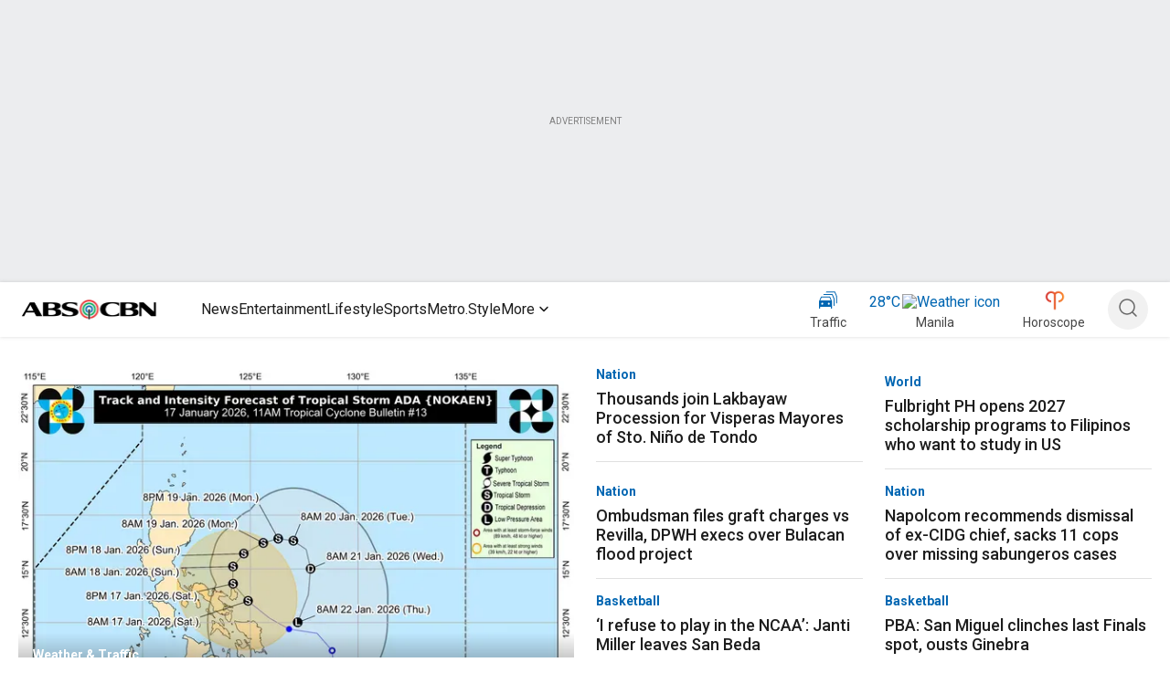

--- FILE ---
content_type: application/javascript
request_url: https://www.abs-cbn.com/resources/227b71fd96480f402aa286220b9a4e474f80016460894
body_size: 52461
content:
'use strict';(function(u){function f(b){if(n[b])return n[b].exports;var d=n[b]={v:b,m:!1,exports:{}};u[b].call(d.exports,d,d.exports,f);d.m=!0;return d.exports}var n={};f.c=n;f.d=function(b,d,k){f.o(b,d)||Object.defineProperty(b,d,{enumerable:!0,get:k})};f.r=function(b){"undefined"!==typeof Symbol&&Symbol.toStringTag&&Object.defineProperty(b,Symbol.toStringTag,{value:"Module"});Object.defineProperty(b,"__esModule",{value:!0})};f.t=function(b,d){d&1&&(b=f(b));if(d&8)return b;if(d&4&&"object"===typeof b&&
b&&b.l)return b;var k=Object.create(null);f.r(k);Object.defineProperty(k,"default",{enumerable:!0,value:b});if(d&2&&"string"!=typeof b)for(var m in b)f.d(k,m,function(q){return b[q]}.bind(null,m));return k};f.n=function(b){var d=b&&b.l?function(){return b["default"]}:function(){return b};f.d(d,"a",d);return d};f.o=function(b,d){return Object.prototype.hasOwnProperty.call(b,d)};f.p="";return f(0)})([function(){function u(a){var c;if(y)Array.isArray(a)?r.push.apply(r,n([],f(a),!1)):r.push(a);else{a=
(c={},c.a=v,c.b=Array.isArray(a)?a:[a],c);c=a.a;var g;if(!t&&(t=w?w("PIM-SESSION-ID")||"":"",!t&&navigator.cookieEnabled))try{t=(g=/(^|; )PIM-SESSION-ID=([A-Za-z0-9]{16})($|;)/.exec(document.cookie))&&g[2]||""}catch(h){}g=t;c.d=g;g=a.a;c=window.___dm;g.f="number"==typeof c?c:void 0;a.b.toJSON=void 0;z("".concat(A,"/ae").concat("?".concat("c","=").concat(v.b)),B(a))}}var f=this&&this.s||function(a,c){var g="function"===typeof Symbol&&a[Symbol.iterator];if(!g)return a;a=g.call(a);var h,p=[];try{for(;(void 0===
c||0<c--)&&!(h=a.next()).done;)p.push(h.value)}catch(l){var e={error:l}}finally{try{h&&!h.done&&(g=a["return"])&&g.call(a)}finally{if(e)throw e.error;}}return p},n=this&&this.u||function(a,c,g){if(g||2===arguments.length)for(var h=0,p=c.length,e;h<p;h++)!e&&h in c||(e||(e=Array.prototype.slice.call(c,0,h)),e[h]=c[h]);return a.concat(e||Array.prototype.slice.call(c))},b,d,k=["64885_1825202523.js","65226_1825232221.js","64854_747628000.js","65319_1825202461.js","65350_1825232252.js","65257_1825232159.js"];if(document.currentScript){var m=document.currentScript.src;m&&k.push(m)}var q=[],r=[],A=function(){if(false){var a=
document.currentScript;try{return(new URL(a.src)).href}catch(c){}}return "https://p11.techlab-cdn.com"}(),y=!0,z=navigator.sendBeacon.bind(navigator),B=JSON.stringify,C=performance.now.bind(performance);m=Event.prototype;var D=m.preventDefault,E=m.stopImmediatePropagation;a:{try{var w=window.sessionStorage.getItem.bind(window.sessionStorage);break a}catch(a){}w=void 0}var v=(b={},b.a=747620529,b.b="6220b9a4e474f80016460894",b.d=null,b.e=null,b.f=void 0,b.g=document.location.href,b.h=document.referrer,b.c=
!0,b.i=navigator.cookieEnabled,b.j=navigator.language,b.k="",b);try{v.k=null===(d=navigator.connection)||void 0===d?void 0:d.effectiveType}catch(a){}try{v.c=window!==window.top}catch(a){}window.addEventListener("error",function(a){var c=a.message,g=a.filename,h=a.lineno,p=a.colno,e=a.error;if(e&&"#$%^!@#%"===e.a)E.call(a),D.call(a);else if(!k.includes(g))return!1;10<q.length?a=!0:(a=a.message,q.includes(a)?a=!0:(q.push(a),a=36E5<C()?!0:!1));if(a)return!1;a={};a.a=c;a.b=g;a.c=h;a.d=p;a.e=e?e.stack:
"";a.f=e?e.name:"";var l;c=(l={},l.a=document.hasFocus(),l.b=document.readyState,l.c=0,l.d=0,l.e=0,l);try{var x=performance.memory||{usedJSHeapSize:0,jsHeapSizeLimit:0};c.d=Math.round(x.usedJSHeapSize/1048576);c.e=Math.round(x.usedJSHeapSize/x.jsHeapSizeLimit*100);c.c=Math.round(performance.now())}catch(F){}e=(a.g=c,a.h=e.b,a.i=e.c,a);u(e);return!1});window.addEventListener("load",function(){y=!1;r.length&&u(r)});var t}]);
if((function(){try{return !!Promise.prototype.finally}catch(e){return!1}})()){
(function(EnwmvY){/*
 Compiled on 2022-09-27 13:16:19.733 || 747620529 | 64885_1825202523^65226_1825232221^64854_747628000^65319_1825202461^65350_1825232252^65257_1825232159 */
'use strict';(function(Bf){function ea(I){if(ab[I])return ab[I].exports;var R=ab[I]={ac:I,Mb:!1,exports:{}};Bf[I].call(R.exports,R,R.exports,ea);R.Mb=!0;return R.exports}var ab={};ea.c=ab;ea.d=function(I,R,xa){ea.Pb(I,R)||Object.defineProperty(I,R,{enumerable:!0,get:xa})};ea.r=function(I){"undefined"!==typeof Symbol&&Symbol.toStringTag&&Object.defineProperty(I,Symbol.toStringTag,{value:"Module"});Object.defineProperty(I,"__esModule",{value:!0})};ea.t=function(I,R){R&1&&(I=ea(I));if(R&8)return I;if(R&
4&&"object"===typeof I&&I&&I.tb)return I;var xa=Object.create(null);ea.r(xa);Object.defineProperty(xa,"default",{enumerable:!0,value:I});if(R&2&&"string"!=typeof I)for(var Oa in I)ea.d(xa,Oa,function(bb){return I[bb]}.bind(null,Oa));return xa};ea.n=function(I){var R=I&&I.tb?function(){return I["default"]}:function(){return I};ea.d(R,"a",R);return R};ea.Pb=function(I,R){return Object.prototype.hasOwnProperty.call(I,R)};ea.p="";return ea(1)})([function(){},function(Bf,ea,ab){function*I(a){a:{try{var b=
Array.from(a);break a}catch(c){}b=void 0}if(b)for(yield a,a=0;a<b.length;a++)yield*I(b[a])}function R(){L.k(this.u)}var xa,Oa,bb,tc,uc,vc,Ad,Bd,Cf,Cd,Df,wc;function Ef(a,b){return a&&Pa.n.p(a)&&A.v.i.f(a,b)?!0:!1}function Ff(a){var b=ma.z("j").l;for(const c of b){b=c[0];const d=c[1];if(b&&Ef(a,b))return d}return null}function pb(a){var b=a[3];if(b)return b;{b=ma.z("q").c.y;const c=[...a];b=b.g(a.toString(),c);return a[3]=b}}function La(a,b){return new RegExp(a.join(""),b)}function xc(a){const b=location.host+
location.pathname,c=document.documentElement.innerHTML,d=location.href;for(const g of a){var e=g.a,f=g.b;const l=g.c;a=g.h;const h=l&&0<l.length;if(e&&e.length)for(const k of e)if(b.endsWith(k))if(h&&l&&l.length){if(Gf(l,c))return!0}else return!0;if(f&&f.length)for(const k of f){const n=new RegExp(k.f,k.g);if(n&&n.test(d))if(h&&l&&l.length){if(Gf(l,c))return!0}else return!0}if(!(e&&e.length||f&&f.length)&&l&&l.length)for(const k of l)if(e=k.d,k.e?!c.includes(e):c.includes(e))return!0;if(a&&a.length){e=
qb.v.h.i(document);for(const k of a)if(a=k.e,f=!!Hf(e,k.i),a?!f:f)return!0}}return!1}function If(a,b,c=!0){const d=a.m;b||!a.f?a=0:(b=d.g,a=Math.random()<=d.i||yk(d.h)&&xc(b)||zk(c)?2:a.p?1:0);return a}function Ak(){const a=window.navigator.userAgent,b=void 0!==window.chrome;if(!a.includes("Chrome/")&&!b){if(a.includes("Firefox/"))return 1;if(a.includes("AppleWebKit"))return 2}return 0}function Bk(a,b){const c="toString"in b;b.toString=()=>Object.toString.apply(a);Kb.add(b.toString);c||Fa.c(b,"toString",
{enumerable:!1})}function Ck(a,b){if(!Fa.e(a,Lb)){var c=function(){return a.toString()};Kb.add(c);Fa.c(a,Lb,{value:c,writable:!0,enumerable:!1,configurable:!1});b.get=Dk;b.set=Ek}}function Dk(a,b,c){return"toString"==b?a[Lb]:Reflect.get(a,b,c)}function Ek(a,b,c,d){return"toString"==b?a[Lb]=c:Reflect.set(a,b,c,d)}function aa(a,b,c){const d=a.get(b);if(d){if(d.has(c))return!1;d.add(c)}else a.set(b,new Set([c]));return!0}function ya(a,b,c,d){const e=a.get(b);e?(a=e.get(c))?a.add(d):e.set(c,new Set([d])):
a.set(b,new Y.v.F.a([[c,new Set([d])]]))}function rb(a,b,c){if(a=a.get(b))if(c=a.get(c))return c}function Fk(a){Mb(a);var b=a.History;if((b=b&&b.prototype)&&aa(Ga,b," ")){var c=b.pushState,d=b.replaceState;ba(c)&&(b.pushState=P(c,{apply(e,f,g){e=e.apply(f,g);Mb(a);return e}}));ba(d)&&(b.replaceState=P(d,{apply(e,f,g){e=e.apply(f,g);Mb(a);return e}}));Aa.a(a,"popstate",()=>{Mb(a)});Aa.a(a,"hashchange",()=>{Mb(a)})}}function Mb(a){try{const b=fa.f(a.location.href);Jf.add(b)}catch(b){}}function Nb(a,
b,c,...d){switch(a){case 1:d.forEach(e=>ya(xa,c,e,b));break;case 0:d.forEach(e=>{ya(Ad,c,e,b);ya(xa,c,e,b)})}}function yc(a,b,c,...d){switch(a){case 1:d.forEach(e=>ya(Oa,c,e,b));break;case 0:d.forEach(e=>{ya(Bd,c,e,b);ya(Oa,c,e,b)})}}function Dd(a,b,c,...d){switch(a){case 1:d.forEach(e=>ya(bb,c,e,b));break;case 0:d.forEach(e=>{ya(Cf,c,e,b);ya(bb,c,e,b)})}}function E(a,b,c,...d){switch(a){case 1:d.forEach(e=>ya(tc,c,e,b));break;case 0:d.forEach(e=>{ya(Cd,c,e,b);ya(tc,c,e,b)})}}function Ed(a,b,c){switch(a){case 1:aa(uc,
c,b);break;case 0:aa(Df,c,b),aa(uc,c,b)}}function Fd(a,b,c){aa(wc,c,b);switch(a){case 1:aa(vc,c,b);break;case 0:aa(wc,c,b),aa(vc,c,b)}}function Gk(a){const b=bb.get(a),c=(U.v(a,"HTML")||U.v(a,"SVG"))&&"Element"!==a?"Element":void 0;a=c&&c!==a&&bb.get(c);return[...(b||[]),...(a||[])].reduce((d,[e,f])=>{e=e.toLowerCase();const g=d.va[e]||(d.va[e]=[]),l=d.ya[e]||(d.ya[e]=[]),h=d.wa[e]||(d.wa[e]=[]),k=d.xa[e]||(d.xa[e]=[]);f.forEach(n=>{g.push(n.ba);l.push(n.ea);h.push(n.ca);k.push(n.da)});return d},
{va:{},ya:{},wa:{},xa:{}})}function cb(a,b){const c=rb(tc,a,b);if(!c)return c;a=rb(Cd,a,b);return{X:[...c],na:a?[...a]:void 0}}function Kf(a){return(a=uc.get(a))?[...a]:void 0}function Gd(a){const b=vc.get(a);if(!b)return b;a=wc.get(a);return{X:[...b],na:a?[...a]:void 0}}function Hk(){const a=xa.get("CSSStyleDeclaration"),b=Oa.get("CSSStyleDeclaration");return a&&b?[...a.keys(),...b.keys()]:a?[...a.keys()]:b?[...b.keys()]:[]}function Ik(a,b,c,d,e){if(aa(Ga,c,e)){var f=d.set;f&&(d.set=function(g){if(g){const l=
X(g,void 0),h=Ba(Lf,b,b,l);g=sb(g,b,l,h,Hd(a,this,e),1===Id&&b===Mf)}return f.call(this,g)})}}function Jk(a,b,c,d,e,f){const g=e.hb,l=e.oa;if(aa(Ga,b,g)){var h=e.lb;if(h){const q=c.get;q&&(c.get=function(){const u=q.call(this);if(u){const m=tb&&2!=ub?h.na:h.X;if(!m)return u;var v=X(void 0,void 0);v=ka(2,l,d,null,null,this,f,v);return a.Y(m,v,()=>u)}return u})}var k=e.nb;if(k){const q=c.set;if(q){const u=Kk(d,l);c.set=function(v){const m=tb&&2!=ub?k.na:k.X;if(!m)return u&&u(this,v,X(v,void 0)),q.call(this,
v);var p=X(v,void 0);u&&u(this,v,p);p=ka(1,l,d,null,[v],this,f,p);return a.Y(m,p,()=>q.call(this,v))}}}var n=e.Jb;n&&(c=ba(b[g])&&b[g])&&(c=P(c,{apply:function(q,u,v){const m=tb&&2!=ub?n.na:n.X;if(!m)return q.apply(u,v);var p=X(v[0],void 0);p=ka(0,l,d,null,v,u,f,p);return a.Y(m,p,()=>q.apply(u,v))}}),b[g]=c)}}function Lk(a,b){const c=()=>{},d=Kf("submit"),e=d&&function(l){vb.b(l)&&!vb.a(l)&&(l=Jd(Nf,Kd,Kd,l,l.target,b,null),a.Y(d,l,c))},f=Kf("click"),g=f&&function(l){vb.b(l)&&!vb.a(l)&&(l=Jd(Of,Pf,
null,l,l.target,b,null),a.Y(f,l,c))};e&&Aa.a(b,"submit",e);g&&Aa.a(b,"click",g);if(e||g){const l=b.Event.prototype;["stopPropagation","stopImmediatePropagation"].forEach(h=>{var k=ba(l[h])&&l[h];k&&aa(Ga,l,h)&&(k=P(k,{apply:(n,q)=>{switch(q.type){case "submit":e&&e(q);break;case "click":g&&g(q)}return n.apply(q)}}),l[h]=k)})}}function Kk(a,b){if(a===Qf&&Rf.has(b))return(c,d,e)=>{null!==e&&d&&(d=L.c.e.f(e))&&(d=d.k({Z:!0}),d=Sf(d),Ob.set(c,d))}}function Mk(a,b,c){const d=c.G,e=c.oa,f=b[d];if(aa(Ga,
f,"new")){var g=c.Ib;if(g&&ba(f)){var l=Ma.P(d);wb(b,d,f,{construct:(h,k)=>{const n=tb&&2!=ub?g.na:g.X;if(!n)return new h(...k);var q=X(k[0],void 0);q=ka(0,zc,e,e,k,null,b,q);return a.Y(n,q,()=>new h(...k),[l,f])}})}}}function Nk(a){const b=[];do b.push(...Object.getOwnPropertyNames(a)),a=a.__proto__;while(a&&a!==Object.prototype);return[...(new Set(b))]}function sb(a,b,c,d,e=!1,f=!1){const g=(l,h,k)=>{const n=Qa;Qa=c;Ac.clear();Pb=[];const q=g.Ca,u=Tf(null,b,q,c);l=l.apply(h,k);Uf(u,q,k&&k[0]&&"string"===
typeof k[0].type&&k[0].type||"");Qa=n;return l};g.Ca=d;Vf(g,d);a=P(a,{apply:g},f);return e?Bc(a):a}function Bc(a){return function(b){if(!b||!b.data||"object"!=typeof b.data||!Wf(b.data))return a.call(this,b)}}function Hd(a,b,c){return(b instanceof a.Worker||!!a.SharedWorker&&b instanceof a.MessagePort)&&("message"==c||"onmessage"==c)}function Ok(a){const b=a.EventTarget.prototype;Cc.forEach(c=>{const d=Xf[c];if(b[c]&&aa(Ga,b,c)){var e=b[c];if(ba(e)){switch(c){case "addEventListener":var f=(l,h,k)=>
{h=h||a;const n=k[0],q=k[1];if(q){Dc&&"unload"==n&&H.t.k();if(na.has(q))return l.apply(h,k);const u=Ec(h,q)||{};let v=u[n];if(v)return k[1]=v,l.apply(h,k);const m=X(q,void 0),p=Ba(d,Qb,Qb,m),t=Hd(a,h,n);"object"==typeof q?v=new Proxy(q,{get(r,Na,Rb){const Sb="handleEvent"==Na?r[Na]:void 0;if(Sb){if(db.has(Sb))return db.get(Sb).bind(r);Na=sb(Sb,Qb,m,p,t);db.set(Sb,Na);return Na.bind(r)}return Reflect.get(r,Na,Rb)}}):v=sb(q,Qb,m,p,t);k[1]=v;u[n]=v;na.add(v);Yf(h,q,u)}return l.apply(h,k)};break;case "removeEventListener":f=
(l,h,k)=>{const n=k[0],q=k[1],u=q&&Ec(h||a,q)||{};k[1]=u[n]||q;l=l.apply(h||a,k);u&&u[n]&&delete u[n];return l};break;case "dispatchEvent":f=(l,h,k)=>l.apply(h||a,k);break;default:throw Error();}e=P(e,{apply:f});var g=Zf[c];Fa.c(b,g,{value:e,writable:!0,enumerable:!1,configurable:!1});Fa.c(b,c,{set:function(l){"function"==typeof l&&(l=P(l,{apply:f}));(1===Tb?this||a:this)[g]=l},get:function(){return(1===Tb?this||a:this)[g]}})}}})}function Pk(a){const b=a.EventTarget.prototype;Cc.forEach(c=>{if(b[c]&&
aa(Ga,b,c)){var d=b[c];ba(d)&&(d=P(d,{apply:(e,f,g)=>{const l=g[0],h=g[1];Dc&&h&&"unload"==l&&H.t.k();if(h&&Hd(a,f,l))switch(c){case "removeEventListener":var k=Ec(f||a,h)||{};g[1]=k[l]||h;break;case "addEventListener":if(!na.has(h)){"object"==typeof h?k=new Proxy(h,{get(q,u,v){const m="handleEvent"==u?q[u]:void 0;if(m){if(db.has(m))return db.get(m).bind(q);u=Bc(m);db.set(m,u);return u.bind(q)}return Reflect.get(q,u,v)}}):k=Bc(h);g[1]=k;var n=Ec(f||a,h)||{};n[l]=k;na.add(k);Yf(f||a,h,n)}}return e.apply(f||
a,g)}}),b[c]=d)}});["Worker","MessagePort"].forEach(c=>{var d,e;const f=(c=null===(d=a[c])||void 0===d?void 0:d.prototype)&&(null===(e=Fc(c,"onmessage"))||void 0===e?void 0:e.set);f&&Fa.c(c,"onmessage",{set:function(g){(this["  $$__onmessage"]=g)&&(g=Bc(g));f.call(this,g)},get:function(){return this["  $$__onmessage"]||null}})})}function Qk(a){var b;if(a.onunload)H.t.k();else{var c=[a];for(const d of["HTMLBodyElement","HTMLFrameSetElement"]){const e=null===(b=a[d])||void 0===b?void 0:b.prototype;
e&&c.push(e)}for(let d of c)if(a=Fc(d,"onunload")){const e=a.set;e&&(a.set=function(f){f&&H.t.k();return e.call(this,f)},Fa.c(d,"onunload",a))}}}function $f(a,b,c,d,e){for(e=e[Symbol.iterator]();;)try{for(const f of e){const g=Fc(c,f);g&&(Ik(a,b,c,g,f),d[f]=g)}break}catch(f){}}function Rk(a,b){a=b.Object;var c=P(a.getOwnPropertyDescriptor,{apply(d,e,f){d=d.apply(e,f);if(!d||!Kb.has(d.value))return ta&&d&&(e=f[0],f=f[1],!e||e!==b.EventTarget.prototype||"removeEventListener"!==f&&"addEventListener"!==
f&&"dispatchEvent"!==f||(d.value=e[f],d.writable=!0,delete d.get,delete d.set)),d}});a.getOwnPropertyDescriptor=c;c=P(a.getOwnPropertyDescriptors,{apply(d,e,f){if((d=d.apply(e,f))&&d.toString&&Kb.has(d.toString.value))for(const g of Ld)try{delete d[g]}catch(l){}Sk(b,d,f);return d}});a.getOwnPropertyDescriptors=c;c=P(a.getOwnPropertyNames,{apply(d,e,f){const g=f[0];d=d.apply(e,f);if(!g)return d;for(e=0;e<Ld.length;e++)f=Ld[e],Kb.has(g[f])&&(f=Tk.call(d,f),-1<f&&Uk.call(d,f,1));return d}});a.getOwnPropertyNames=
c;c=P(a.defineProperty,{apply(d,e,f){if(ta){const g=f[0],l=f[1],h=f[2];if(g&&g===b.EventTarget.prototype&&("removeEventListener"===l||"addEventListener"===l||"dispatchEvent"===l))return g[l]=h.value,g}return d.apply(e,f)}});a.defineProperty=c;c=P(a.defineProperties,{apply(d,e,f){if(ta){const g=f[0],l=f[1];g&&l&&Cc.forEach(h=>{const k=l[h];k&&k.value&&(delete l[h],g[h]=k.value)})}return d.apply(e,f)}});a.defineProperties=c}function Vk(a){a.URL.createObjectURL=P(a.URL.createObjectURL,{apply(b,c,d){if(d&&
d[0]&&ca(d[0],a,"0")){const e=d[0];b=b.apply(c,d);H.x.a(b,e);return b}return b.apply(c,d)}});wb(a,"Blob",a.Blob,{construct:(b,c)=>{b=new b(...c);H.x.u(b,c);return b}})}function Wk(a){wb(a,"Request",a.Request,{construct:(b,c)=>{b=new b(...c);let d=[...c];c=c[0];ca(c,a,"3")&&(d=H.x.d(c)||[c.url]);H.x.c(b,d);return b}})}function eb(a,b,c,d){Object.entries(c).forEach(([e,f])=>d(a,b,e,...f))}function Ra(a,b,c,d){Gc(a,b,d);eb(a,c,d,Dd)}function Gc(a,b,c){eb(a,b,c,yc)}function V(a,b,c,d,e){return{Ha:void 0,
get ["h"](){this.Ha||(this.Ha=O.c.t(this.d));return this.Ha},Ia:void 0,get ["d"](){this.Ia||(this.Ia=fa.g(a,b));return this.Ia},za:void 0,get ["k"](){if(void 0!==this.za)return this.za;try{return this.za=this.d?new Y.n.n.p(this.d):null}catch(f){return this.za=null}},["g"]:c,["l"]:d,["f"]:!!e}}function ag(a){const b={};Object.entries(a).forEach(([c,d])=>{c=c.toLowerCase();(b[c]=b[c]||[]).push(d)});return b}function Ub(a){return(b,c)=>{b.c=!0;return a(b,c)}}function Ca(a,b,c,d,e,f){const g=(l,h,k)=>
{Qa=e;Ac.clear();Pb=[];const n=g.Ca,q=Tf(c,d,n,e);l=l.apply(h,k);Uf(q,n);Qa=null;return l};g.Ca=f;Vf(g,f);return P(a,{apply:g})}function Xk(a){"setInterval setTimeout setImmediate requestIdleCallback requestAnimationFrame webkitRequestAnimationFrame queueMicrotask".split(" ").forEach(b=>{const c=a[b];if(c&&ba(c)){const d=bg[b];a[b]=P(c,{apply:(e,f,g)=>{"string"==typeof g[0]&&(g[0]=new a.Function(g[0]));const l=X(g[0],void 0),h=Ba(d,Sa,Sa,l);g[0]=Ca(g[0],a,d,Sa,l,h);return e.apply(f||a,g)}})}})}function Yk(a){["MutationObserver",
"ResizeObserver","PerformanceObserver","IntersectionObserver","ReportingObserver"].forEach(b=>{const c=a[b];if(c&&ba(c)){const d=Md[b];wb(a,b,c,{construct:(e,f)=>{if(f[0]){const g=X(f[0],void 0),l=Ba(zc,d,d,g);f[0]=Ca(f[0],a,zc,d,g,l)}return new e(...f)}})}});a.WebKitMutationObserver&&a.MutationObserver&&(a.WebKitMutationObserver=a.MutationObserver)}function Zk(a){const b=a.Promise;if(!aa(Ga,a,"Promise"))return b;b.resolve=P(b.resolve,{apply:(d,e,f)=>{const g=f[0];if(g&&"object"==typeof g&&!(g instanceof
b)&&"then"in g){const l=X(g,void 0),h=Ba(Hc.resolve,Ta,Ta,l);f[0]=new Proxy(g,{get:function(k,n,q){return"then"===n?(n=k[n],"function"!==typeof n?n:Ca(n,a,Hc.resolve,Ta,l,h).bind(k)):Reflect.get(k,n,q)}})}return d.apply(e,f)}});const c=b.prototype;["then","catch","finally"].forEach(d=>{const e=Hc[d],f=c[d];ba(f)&&(c[d]=P(f,{apply:(g,l,h)=>{var k=h[0];const n=h[1],q=X(k,void 0),u=Ba(e,Ta,Ta,q),v=k&&na.has(k);k&&!v&&(h[0]=Ca(k,a,e,Ta,q,u),na.add(h[0]));k=n&&na.has(n);n&&!k&&(h[1]=Ca(n,a,e,Ta,q,u),na.add(h[1]));
return g.apply(l,h)}}))});return b}function cg(a,b){const c={"PIM-SESSION-ID":new RegExp(/[^A-Za-z0-9]/g)};return b&&c[a]&&!c[a].test(b)?!0:!1}function dg(a,b,c){const d=()=>{if(b){const e=O.g.d("PIM-SESSION-ID");if(a!==e[0]||1<e.length)O.g.e("PIM-SESSION-ID"),O.g.c("PIM-SESSION-ID",a)}c&&a!==c.m("PIM-SESSION-ID")&&c.e("PIM-SESSION-ID",a)};z.v.k.a(window,"pagehide",d);1000&&z.n.m.b(d,1000)}function eg(a){const b=new M.a,c={};a.forEach((d,
e)=>{const f=za.y.d.f([...(new Set(e.sort()))].join(""));c[f]?c[f].Ma=[...(new Set([...c[f].Ma,...d]))]:c[f]={Ma:d,Ob:e}});for(const d in c)b.set(c[d].Ob,c[d].Ma);return b}function $k(a){try{const g=Ic.c,l=void 0==this?g.k(a):this;let h=a.f&&a.f[0];if(h){if(0==l){const [k,n]=fg(fg(h,";")[0],"=");h=k;a.f[1]=n}var b=a.u[5][0],c=gg(a);if(c){var d=ha.z("i"),e=c&&d.get(c)&&Nd.q(a);if(e){const {["k"]:k,["m"]:n,["n"]:q}=e,u=ha.z("b").has(b);if(n&&q){a=!1;var f=Object.values(k.d).some(v=>v);0==l?a=u&&f:a=
f;a&&(new g(l,q,k,h,c,n,u)).q()}}}}}catch(g){}}function al(a){try{const b=Ic.c,c=void 0!=this?this:b.k(a),d=gg(a);if(d)if(0==c){const e=O.g.b(a.b||document);for(const f of bl(e,g=>g[0]))if(b.y(c,f,d)){b.m(a,f,d);break}}else{const e=a.f&&a.f[0];e&&b.y(c,e)&&b.m(a,e,d)}}catch(b){}}function hg(a){fb(a,al.bind(this))}function ig(a){fb(a,$k.bind(this))}function jg(a){try{window[a.jb]=a.pb}catch(b){}return!0}function kg(a){const b=a.parent;a:{for(let d=0;d<b.length;d++)try{if(b[d]===a){var c=!0;break a}}catch(e){}c=
!1}if(c)return b}function lg(a){const b=a.pb;var c=document.querySelectorAll(`script[src^='${a.ob}']`);if(1==c.length)return!1;const d="loading"==document.readyState;return c[0]===b&&d?!1:(a=window[a.jb])&&[...c].includes(a)&&(c=window.performance.getEntriesByName(a.src,"resource"))&&c.length&&"script"===c[0].initiatorType?!0:!1}ab.r(ea);class ha{static get ["w"](){return this.K}static ["b"](a){return!!this.K[a]}static ["z"](a){return this.K[a]}static ["k"](a,b){this.K[a]=b}static ["q"](){this.K=
{}}}ha.K={};class Ua{static get ["a"](){return this.K}static ["b"](a){return!!this.K[a]}static ["k"](a,b){Object.assign(b,this.M);this.K[a]=b;"function"==typeof b.r&&b.r()}static ["z"](a){return this.K[a]}static ["s"](){this.K={["k"]:void 0,["l"]:void 0,["q"]:void 0,["y"]:void 0,["b"]:void 0,["a"]:void 0,["p"]:void 0,["c"]:void 0,["w"]:void 0,["u"]:void 0,["i"]:void 0,["t"]:void 0,["x"]:void 0,["h"]:void 0}}}Ua.K={["k"]:void 0,["l"]:void 0,["q"]:void 0,["y"]:void 0,["b"]:void 0,["a"]:void 0,["p"]:void 0,
["c"]:void 0,["w"]:void 0,["u"]:void 0,["i"]:void 0,["t"]:void 0,["x"]:void 0,["h"]:void 0};Ua.M={["o"]:Ua,["b"]:ha};let A,Pa,ma,Od;class mg{static M(){this.K=new A.v.F.a}static ["x"](a){return this.K.get(a)}static ["y"](a,b){return this.K.set(a,b)}}let Va;class Wa{constructor(a,b=!0){Va=A?A.v.F.a:Map;this.map=new Va(b?[["",0]]:[]);this.P=new Va(b?[["",0]]:[]);this.K=new Va(b?[[0,""]]:[]);this.R=new Va(b?[[0,""]]:[]);this.T=b}get ["a"](){return this.map}get ["b"](){return this.K}["h"](a,b){return this.M(a,
b,!0)}["g"](a,b){return this.M(a,b,!1)}M(a,b,c){var d=this.map.get(a);if(void 0===d||c){if(void 0!==d&&c)return this.P.set(a,d),this.R.set(d,b||a),d;d=this.K.size;this.map.set(a,d);c&&this.P.set(a,d);this.K.set(d,b||a);this.R.set(d,c?b||a:"");return d}return d}["m"](a,b){b?a.forEach(c=>{const d=this.K.size;this.K.set(d,c);this.map.has(c)||this.map.set(c,d)}):a.forEach(c=>this.M(c))}["e"](a){a=a?this.K.get(a):void 0;return void 0!==a?a.toString():void 0}["f"](a){return a?this.K.get(a):void 0}["c"](){return this.K.size}["d"](){return[...this.K.values()]}["k"](a){this.K=
new Va(this.T?[[0,""]]:[]);this.map.forEach((b,c)=>{c=a(c);this.K.set(b,c)})}["l"](){this.K=new Va(this.R);this.map=new Va(this.P)}}class Vb{constructor(a,b,c,d,e,f){this.f=a;this.a=b;this.b=c?1:0;this.c=d?1:0;this.g=e?1:0;this.h=f?1:0}["i"](){return[this.f,this.a,this.b,this.c,this.g,0,this.h].join()}["toString"](){return this.j()}["j"](){return this.i()}["k"](a={}){return new Vb(this.f,this.a,this.b,this.c,a.Z||this.g,this.h)}static ["m"](a){a=a.split(",").map(b=>parseInt(b));return new Vb(a[0]||
0,a[1]||0,a[2]||0,a[3]||0,a[4]||0,a[5]||0)}static ["l"](a,b){const c={["a"]:a.x.e(b.a)||"",["c"]:b.c,["b"]:b.b,["g"]:b.g,["h"]:b.h,["f"]:"",["d"]:"",["e"]:"",["n"]:""},d=a.q.e(b.f)||"";a=Pa?Pa.c.k(a.q.e(b.f)||""):d.replace(/\u0000/g,"");if(c.f=a)try{const e=new A.n.n.p(a);c.n=e.pathname+e.search;c.d=e.hostname;c.e=e.protocol.slice(0,-1);return c}catch(e){}c.n=a?a:c.a;c.d="";c.e="";return c}}class w{static ["c"](a){return a[0]}static ["d"](a){return a[1]}static ["e"](a){return a[2]}static ["f"](a){return a[3]}static ["g"](a){return a[4]}static ["h"](a){return a[5]}static ["i"](a){return a[6]}static ["r"](a){return a[12]}static ["j"](a){return a[7]||
null}static ["k"](a){return a[8]||null}static ["w"](a){const b=w.r(a);if(b){const c=w.j(a);a=w.k(a);return[b,c,a]}return null}static ["y"](a){var b=a[13];if(!b)return null;const c={["a"]:b[0],["b"]:b[1]},d={["a"]:b[2],["b"]:b[3]};b={["a"]:b[4],["b"]:b[5]};return{["d"]:{["a"]:this.q(a,19),["b"]:this.q(a,15),["c"]:this.q(a,29),["d"]:this.q(a,30),["e"]:this.q(a,31),["f"]:this.q(a,14),["g"]:this.q(a,25),["h"]:this.q(a,26),["i"]:this.q(a,20),["j"]:this.q(a,16)},["a"]:c,["b"]:d,["c"]:b}}static ["m"](a){return a[9]}static ["n"](a){return 4===
w.d(a)?w.m(a):null}static ["o"](a){return a[10]}static ["p"](a){return a[11]}static ["q"](a,b){return 0<(a[11]&1<<b)}static ["a"](a,b){a[10]=b}static ["v"](a,b){a[3]=b}static ["x"](a,b){a[4]=b}static ["b"](a,b){a[11]|=1<<b;(b=ma&&ma.z("q"))&&b.i(a)}static ["t"](a,b){a[11]&=~(1<<b);(b=ma&&ma.z("q"))&&b.i(a)}static ["u"](a,b){a[5]=[b]}static ["s"](a,b){a[12]=b[0];a[7]=b[1];a[8]=b[2]}static ["l"](a,b){const {["a"]:c,["b"]:d}=b.a,{["a"]:e,["b"]:f}=b.b,{["a"]:g,["b"]:l}=b.c;if(c.length||d.length||e.length||
f.length||g.length||l.length)a[13]=[c,d,e,f,g,l]}}class xb{static ["a"](a){return w.q(a,0)}static ["b"](a){return w.q(a,1)}static ["c"](a){return w.q(a,6)}static ["d"](a){return w.q(a,3)}static ["f"](a){return w.q(a,4)}static ["g"](a){return w.q(a,9)}static ["h"](a){return w.q(a,10)}static ["i"](a){return w.q(a,11)}static ["j"](a){return w.q(a,12)}static ["k"](a){return w.q(a,13)}static ["l"](a){return w.q(a,14)}static ["m"](a){return w.q(a,25)}static ["n"](a){return w.q(a,26)}static ["o"](a){return w.q(a,
15)}static ["E"](a){return w.q(a,16)}static ["q"](a){return w.q(a,17)}static ["s"](a){return w.q(a,19)}static ["t"](a){return w.q(a,20)}static ["u"](a){return w.q(a,21)}static ["v"](a){return w.q(a,22)}static ["w"](a){return w.q(a,23)}static ["x"](a){return w.q(a,24)}static ["y"](a){return w.q(a,27)}static ["z"](a){return w.q(a,28)}static ["A"](a){return w.q(a,29)}static ["B"](a){return w.q(a,30)}static ["C"](a){return w.q(a,31)}static ["D"](a){return this.d(a)||this.w(a)}static ["e"](a){return w.q(a,
2)}static ["r"](a){return w.q(a,18)}static ["G"](a){return w.q(a,7)}static ["F"](a){return w.q(a,8)}}let Pd;const cl=[];class Wb{constructor(a,b,c){this.K=a;this.M=c;this.P=b||{[0]:new A.v.F.a,[1]:new A.v.F.a,[2]:new A.v.F.a,[3]:new A.v.F.a,[4]:new A.v.F.a,[5]:new A.v.F.a,[6]:new A.v.F.a}}static K(){Pd=new A.v.F.a}static ["a"](a,b,c){return a?a.map(d=>b.f(d)||null).filter(d=>!!d):c}static ["b"](a,b,c){return a?a.map(d=>b.e(d)||void 0).filter(d=>!!d):c}["e"](a){w.d(a);return"UNKNOWN"}["f"](a){return this.K.j.e(w.e(a))||
"unknown"}["g"](a){return this.K.j.e(w.f(a))||"unknown"}["h"](a){return this.K.c.e(w.g(a))||"unknown"}["j"](a){const b=this.K;return(a=Wb.a(w.h(a),b.e,void 0))&&0<a.length?a.map(c=>Vb.l(b,c)):cl}["k"](a){a=w.h(a)[0];if(void 0!==a){var b=Pd.get(a);if(void 0!==b)return b;b=this.K;var c=b.e.f(a);b=void 0!==c?Vb.l(b,c):void 0;Pd.set(a,b);return b}}["l"](a){return Wb.b(w.o(a),this.K.q,void 0)}["r"](a){a=w.r(a);return"number"===typeof a&&a||null}["m"](a){w.j(a);return null}["n"](a){w.k(a);return null}["s"](a){var b,
c=xb.d(a);return xb.w(a)&&!c?(a=null===(b=this.o(a,6))||void 0===b?void 0:b.split(","),a=((null===a||void 0===a?void 0:a.map(d=>parseInt(d)))||[])[0],"number"===typeof a?[a,void 0,void 0]:null):(b=this.r(a))?(c=this.m(a),a=this.n(a),[b,c,a]):null}["t"](a){var b=a[13];if(b){const c=this.K.y,d=f=>{if(0!=f.length)return f.map(g=>[c.f(g)[0]||0,void 0,void 0])};a={exact:d(b[0]),includes:d(b[1])};const e={exact:d(b[2]),includes:d(b[3])};b={exact:d(b[4]),includes:d(b[5])};return{ec:a.exact||a.includes?a:
void 0,fc:e.exact||e.includes?e:void 0,dc:b.exact||b.includes?b:void 0}}}["o"](a,b){return this.K.x.e(this.P[b].get(w.i(a)))}["p"](a,b,c){const d=xb.D(a);c=d?this.K.x.h(c):this.K.x.g(c);this.P[b].set(w.i(a),c);d&&this.M&&this.M[b].set(w.i(a),c)}}let ia;class dl{constructor(){ia=A?A.v.F.a:Map;this.T=[];this.K=[];this.o={[0]:new ia,[1]:new ia,[2]:new ia,[3]:new ia,[4]:new ia,[5]:new ia,[6]:new ia};this.R={[0]:new ia,[1]:new ia,[2]:new ia,[3]:new ia,[4]:new ia,[5]:new ia,[6]:new ia};this.M=[];this.P=
[];this.e=[0];this.b=new ia;this.c={["j"]:new Wa,["c"]:new Wa,["e"]:new Wa,["h"]:new Wa,["q"]:new Wa,["x"]:new Wa,["y"]:new Wa};this.d=new Wb(this.c,this.o,this.R)}get ["a"](){return this.T}get [("b","c","o","d","e","f")](){return this.M}["m"](){return this.a.length}["k"](a){const b=xb.D(a);this.K.push(b?a:void 0);return this.a.push(a)}["g"](){this.K.pop();this.a.pop()}["i"](a){const b=w.i(a),c=w.p(a);this.f[b]=c;xb.D(a)&&(this.P[b]=c)}["n"](){this.T=[...this.K];this.M=this.P.slice();this.c.q.l();
this.c.x.l();for(const a in this.o){const b=a;this.o[b]=new A.v.F.a(this.R[b])}}}class Xb{static ["r"](){const a=A.n.m.a;(0,A.v.k.a)(window,"load",()=>{const b=()=>{Xb.K()||a(b,100)};a(b,0)})}static ["k"](a,...b){const c=A.v.k.a,d=A.n.m.a;this.x?d(a,20,...b):c(window,"load",()=>d(a,20,...b))}static K(){const a=window.performance.getEntriesByType("navigation");return(a&&a.length?a[0].loadEventEnd:performance.timing?performance.timing.loadEventEnd:1)?Xb.x=!0:!1}}Xb.x=!1;let Qd,ng,gb,Jc,Rd,Sd,Td,Ud;
class oa{static ["i"](){gb=A.v.k.a;Jc=A.v.k.b;Rd=A.e.a;Sd=A.e.b;Td=A.e.c;Ud=A.e.d;this.M=new A.v.F.a([[3,new Set],[6,new Set],[2,new Set]]);this.K=new A.v.F.a([[0,new Set],[1,new Set],[2,new Set],[3,new Set],[6,new Set]]);this.ma=(ng=!!ma.z("j").m.y)?"pagehide":"unload"}static ["j"](){this.qa=Pa.c.a();this.R(window,a=>{A.v.j.b(a)&&(this.Ya=!0)});this.vb();Xb.k(()=>{Od.z("a").d.f({["l"]:()=>this.yb()})});Qd=!!ma.z("j").m.p}static ["l"](a,b){if(Qd)switch(a){case 0:case 1:case 3:case 6:case 2:this.K.get(a).add(b);
break;case 4:this.K.set(a,b)}switch(a){case 0:/iPad/i.test(navigator.userAgent)||/iPhone/i.test(navigator.userAgent)?this.R(window,b):gb(window,"beforeunload",b);break;case 1:this.R(window,b);break;case 5:case 4:this.M.set(a,b);break;case 2:case 3:case 6:this.M.get(a).add(b)}}static ["m"](){if(Qd){var a=this.K.get(0),b=this.K.get(1),c=this.K.get(2),d=this.K.get(3),e=this.K.get(4),f=this.K.get(6),g={initiatorType:1};for(const l of a)try{l(g)}catch(h){}for(const l of b)try{l(g)}catch(h){}this.Za(g,
c,d,e,f)}}static ["k"](){this.ub()}static vb(){document.body?this.P():(this.$(window),gb(document,"DOMContentLoaded",()=>{this.ra(window);this.P()}))}static yb(){const a=Ud(document,this.qa);if(a&&a.contentWindow)for(var b=a.nextElementSibling;b;){if(this.Cb(b)){this.ra(a.contentWindow);Sd(a.parentNode,a);this.P(a);break}b=b.nextElementSibling}else this.P()}static Cb(a){if(Pa.n.p(a)){const b=a.tagName;if(b&&"iframe"===b.toLowerCase()||a.hasChildNodes()&&(a=(0,A.v.i.c)(a,"iframe"))&&a.length)return!0}return!1}static Hb(a){if(A.v.j.b(a))if(!this.Ya)A.n.m.a(this.Lb.bind(this,
!0,this.fa),0);else if(!this.Ga){this.Ga=!0;a=this.M.get(2);var b=this.M.get(3),c=this.M.get(4),d=this.M.get(6);this.Za({initiatorType:0},a,b,c,d)}}static Kb(){const a=this.M.get(5);a&&a()}static P(a){a||(a=Td(document,"iframe"));a.id=this.qa;a.style.display="none";const b=ma.z("a");b&&b.add(a);this.fa=!1;gb(a,"load",()=>{this.fa=!0});Rd(document.documentElement,a);this.Xa(a.contentWindow)?this.Fb():Sd(a.parentNode,a)}static Fb(){const a=Td(document,"div");a.style.display="none";Rd(document.documentElement,
a)}static Xa(a){let b=!1;if(a)try{this.$(a),b=!0}catch(c){}if(b){this.Wa.add(a);const c=Od.z("a");c&&c.f(a)}else this.ra(window),this.$(window);return b}static Lb(a=!1,b=!1){var c=Ud(document,this.qa);c&&c.contentWindow?(c=c.contentWindow,a&&this.Wa.has(c)?b&&Pa.t.a(4):this.Xa(c)):this.P()}static $(a){this.R(a,this.$a);gb(a,"beforeunload",this.Va)}static ra(a){this.Gb(a,this.$a);Jc(a,"beforeunload",this.Va)}static Eb(){oa.Ga=!1}static R(a,b){this.T.set(b,a);gb(a,this.ma,b)}static Gb(a,b){this.T.delete(b);
Jc(a,this.ma,b)}static ub(){if(ng){for(let [a,b]of this.T)Jc(b,"pagehide",a),gb(b,"unload",a);this.T.clear();this.ma="unload"}}static Za(a,b,c,d,e){for(const f of b)try{f(a)}catch(g){}for(const f of c)try{f(a)}catch(g){}if(d)try{d(a)}catch(f){}for(const f of e)try{f(a)}catch(g){}}}oa.Ga=!1;oa.fa=!1;oa.Ya=!1;oa.Wa=new WeakSet;oa.T=new Map;oa.$a=oa.Hb.bind(oa);oa.Va=oa.Kb.bind(oa);const Yb=new WeakMap;let Kc;const og=new WeakMap;let Vd;const pg=new WeakMap;class qg{static K(){Vd=new A.v.F.a;Kc=new A.v.F.a}static ["u"](a,
b){og.set(a,b)}static ["q"](a){return og.get(a)}static ["c"](a,b){pg.set(a,b)}static ["d"](a){return pg.get(a)}static ["a"](a,b){Vd.set(a,b)}static ["b"](a){return Vd.get(a)}static ["o"](a,b,c){var d=Yb.get(a);if(d){switch(b){case 1:case 3:d[b]=c;break;case 2:{const [e,f]=c;d[b][e]=d[b][e]||[];d[b][e].push(f)}}Yb.set(a,d)}else{d=Yb.set;{const e={[1]:"",[2]:{},[3]:null};b&&(e[b]=c);b=e}d.call(Yb,a,b)}}static ["t"](a){return Yb.get(a)}static ["j"](a){if(Kc.has(a))return Kc.get(a);const b={};Kc.set(a,
b);return b}}const Lc=new WeakSet;let yb;class rg{static ["q"](){yb=new A.v.F.a;ma.k("d",yb);const a=ma.z("j").j;a&&A.v.k.a(document,"DOMContentLoaded",()=>{const b=A.v.h.g(document,a);Array.from(b).forEach(c=>{const d=void 0!==A.v.n.c(c)&&Ff(c);d?(pb(d),yb.set(c,d),Lc.delete(c)):(Lc.add(c),yb.delete(c))})})}static ["r"](a){if(!a||Lc.has(a))return null;var b=yb.get(a);if(b)return b;{const c=(b=ma.z("j").j)&&void 0!==A.v.n.c(a)&&Ef(a,b)&&Ff(a);if(c)return b=c,pb(b),yb.set(a,b),c;Lc.add(a);return null}}}
rg.s=pb;const el=La("card.?(?:holder|owner)|name.*(\\b)?on(\\b)?.*card |(?:card|cc).?name|cc.?full.?name |^card.?nick(name)? |karteninhaber |nombre.*tarjeta |nom.*carte |nome.*cart |\u540d\u524d |\u0418\u043c\u044f.*\u043a\u0430\u0440\u0442\u044b |\u4fe1\u7528\u5361\u5f00\u6237\u540d|\u5f00\u6237\u540d|\u6301\u5361\u4eba\u59d3\u540d |\u6301\u5361\u4eba\u59d3\u540d".split(" "),"i"),fl=La("(add)?(?:card|cc|acct).?(?:number|#|no|num|field);|\u30ab\u30fc\u30c9\u756a\u53f7;|\u041d\u043e\u043c\u0435\u0440.*\u043a\u0430\u0440\u0442\u044b;|\u4fe1\u7528\u5361\u53f7|\u4fe1\u7528\u5361\u53f7\u7801;|\u4fe1\u7528\u5361\u5361\u865f;|\uce74\ub4dc;|(numero|n\u00famero|num\u00e9ro)(?!.*(document|fono|phone|r\u00e9servation));|(?:visa|mastercard|discover|amex|american express).*gift.?card;|debit.*card".split(";")),
gl=La(["verification|card.?identification|security.?code|card.?code","|security.?value","|security.?number|^card.?pin|c-v-v","|(cvn|cvv|cvc|csc|cvd|cid|ccv)(field)?","|\\bcid\\b"]),hl=La("expir|exp.*mo|exp.*date|ccmonth|cardmonth|addmonth;|gueltig|g\u00fcltig|monat;|fecha;|date.*exp;|scadenza;|\u6709\u52b9\u671f\u9650;|validade;|\u0421\u0440\u043e\u043a \u0434\u0435\u0439\u0441\u0442\u0432\u0438\u044f \u043a\u0430\u0440\u0442\u044b;|\u6708".split(";")),il=La("exp|exp?.?year;|ablaufdatum|gueltig|g\u00fcltig|jahr;|fecha;|scadenza;|\u6709\u52b9\u671f\u9650;|validade;|\u0421\u0440\u043e\u043a \u0434\u0435\u0439\u0441\u0442\u0432\u0438\u044f \u043a\u0430\u0440\u0442\u044b;|\u5e74|\u6709\u6548\u671f".split(";")),
jl=La("(?:exp.*date[^y\\n\\r]*|mm\\s*[-/]?\\s*)yy(?:[^y]|$);|(?:exp.*date[^y\\n\\r]*|mm\\s*[-/]?\\s*)yyyy(?:[^y]|$);|expir|exp.*date|^expfield$;|gueltig|g\u00fcltig;|fecha;|date.*exp;|scadenza;|\u6709\u52b9\u671f\u9650;|validade;|\u0421\u0440\u043e\u043a \u0434\u0435\u0439\u0441\u0442\u0432\u0438\u044f \u043a\u0430\u0440\u0442\u044b".split(";")),kl=La("e.?mail |courriel |correo.*electr(o|\u00f3)nico |\u30e1\u30fc\u30eb\u30a2\u30c9\u30ec\u30b9 |\u042d\u043b\u0435\u043a\u0442\u0440\u043e\u043d\u043d\u043e\u0439.?\u041f\u043e\u0447\u0442\u044b |\u90ae\u4ef6|\u90ae\u7bb1 |\u96fb\u90f5\u5730\u5740 |\u0d07-\u0d2e\u0d46\u0d2f\u0d3f\u0d32\u0d4d\u200d|\u0d07\u0d32\u0d15\u0d4d\u0d1f\u0d4d\u0d30\u0d4b\u0d23\u0d3f\u0d15\u0d4d.? \u0d2e\u0d46\u0d2f\u0d3f\u0d7d |\u0627\u06cc\u0645\u06cc\u0644|\u067e\u0633\u062a.*\u0627\u0644\u06a9\u062a\u0631\u0648\u0646\u06cc\u06a9 |\u0908\u092e\u0947\u0932|\u0907\u0932\u0945\u0915\u094d\u091f\u094d\u0930\u0949\u0928\u093f\u0915.?\u092e\u0947\u0932 |(\\b|_)eposta(\\b|_) |(?:\uc774\uba54\uc77c|\uc804\uc790.?\uc6b0\ud3b8|[Ee]-?mail)(.?\uc8fc\uc18c)?".split(" "),
"i"),ll=/^(?:[a-z0-9!#$%&'*+/=?^_`{|}~-]+(?:\.[a-z0-9!#$%&'*+/=?^_`{|}~-]+)*|"(?:[\x01-\x08\x0b\x0c\x0e-\x1f\x21\x23-\x5b\x5d-\x7f]|\\[\x01-\x09\x0b\x0c\x0e-\x7f])*")@(?:(?:[a-z0-9](?:[a-z0-9-]*[a-z0-9])?\.)+[a-z0-9](?:[a-z0-9-]*[a-z0-9])?|\[(?:(?:25[0-5]|2[0-4][0-9]|[01]?[0-9][0-9]?)\.){3}(?:25[0-5]|2[0-4][0-9]|[01]?[0-9][0-9]?|[a-z0-9-]*[a-z0-9]:(?:[\x01-\x08\x0b\x0c\x0e-\x1f\x21-\x5a\x53-\x7f]|\\[\x01-\x09\x0b\x0c\x0e-\x7f])+)\])$/,ml=La(["document.*number|passport","|passeport","|numero.*documento|pasaporte",
"|\u66f8\u985e"],"i"),nl=La(["^user$|^login$|user.?name|user.?id|login.?name|login.?id"],"i"),ol=/^[a-zA-Z]{2}[0-9]{2}[a-zA-Z0-9]{4}[0-9]{7}([a-zA-Z0-9]?){0,16}$/;let Mc,sg,Zb,Wd,tg,zb,Xd;class pl{static ["q"](){Mc=Pa.n.p;sg=A.v.h;Zb=A.v.i;Wd=A.v.q;tg=A.v.l;zb=A.v.n;Xd=A.v.F;ma.k("g",hb);hb=new Xd.a;Yd=new WeakSet;ug=new Xd.a([["cc-name",[0,1,6]],["cc-number",[0,1,1]],["cc-csc",[0,1,5]],["cc-exp-month",[0,1,3]],["cc-exp-year",[0,1,4]],["cc-exp",[0,1,2]],["username",[0,2,7]]])}static ["r"](a){return ql(a)||
vg(a)}static ["m"](a){return wg(a)||vg(a)}}let hb,Yd,ug;const rl=a=>{switch(zb.g(a)){case "password":return[0,2,8];case "email":return[0,5];case "url":case "time":case "week":case "range":case "search":return-1}return null},vg=a=>{if(!a||!Mc(a))return null;var b=hb.get(a);if(b)return b;if((b=zb.h(a)||"")&&ll.test(b)){var c=[0,5,17];b=c;pb(b);hb.set(a,b);return c}return b&&ol.test(b)?(b=c=[0,2,21],pb(b),hb.set(a,b),c):null},ql=a=>{if(!a||!Mc(a)||Yd.has(a))return null;var b=hb.get(a);if(b)return b;
{const c=wg(a);if(c&&-1!=c)return b=c,pb(b),hb.set(a,b),c;Yd.add(a);return null}},wg=a=>{if(!a||!Mc(a))return null;var b=Wd.d(a),c=Zb.e(a)||"",d=rl(a);if(d)return d;d=Zb.e(a)||"";var e=zb.e(a)||"",f=Zb.a(a)||"",g=tg.c(a)||"";b=b?sl(c,b):"";c=zb.f(a)||"";a=(zb.a(a)||"").toLowerCase();d=[b,c,e,d,g,a,f].filter(l=>!!l);for(const l of d){if((d=kl.test(l)?[0,5,17]:null)||a&&(d=ug.get(a)))return d;d=nl.test(l)?[0,2,7]:void 0;if(d||(d=tl(l))||(d=ml.test(l)?[0,3,18]:null))return d}return null},sl=(a,b)=>(a=
"LABEL"===(Zb.g(b)||"").toUpperCase()?b:a?sg.f(document,`[for="${CSS.escape(a)}"]`):void 0)?Wd.g(a)||"":"",tl=a=>fl.test(a)?[0,1,1]:gl.test(a)?[0,1,5]:jl.test(a)?[0,1,2]:hl.test(a)?[0,1,3]:il.test(a)?[0,1,4]:el.test(a)?[0,1,6]:null;class da{}"o";"b";da.p="b";da.r=()=>{var a=da.o,b=da.b;A=a.z("q");Pa=a.z("y");a.z("b");Od=a;ma=b;qg.K();mg.M();Wb.K()};da.q=mg;da.y=dl;da.j=w;da.a=xb;da.z=Vb;da.s=Wa;da.g=Xb;da.t=oa;da.x=qg;da.h=rg;da.i=pl;da.n=Wb;let B,pa;class Nc{}Nc.b={["o"]:a=>`${(B&&B.n.r.p()||new Date).toISOString().replace(/[ZT]/g,
" ").trimRight()}`+a?`, ${a}:`:"",["h"]:()=>B?B.n.r.b():Date.now()};Nc.f={["v"]:a=>1E3*a,["i"]:a=>6E4*a,["h"]:a=>36E5*a,["j"]:a=>864E5*a,["l"]:a=>6048E5*a};Nc.d={["v"]:a=>a/1E3,["i"]:a=>a/6E4,["h"]:a=>a/36E5,["j"]:a=>a/864E5,["l"]:a=>a/6048E5};class Zd{}Zd.s=Nc;Zd.a=function(a,b){const c=Error();c.a="#$%^!@#%";c.b=a;c.c=b;(0,B.n.m.a)(()=>{throw c;},0)};const ul=(a,b)=>a<b?1:a==b?0:-1,vl=(a,b)=>a>b?1:a==b?0:-1,$d=(a,b,c)=>[...a].sort((d,e)=>c(b(d),b(e)));class Oc{}Oc.a=$d;Oc.b=(a,b)=>$d(a,b,vl);Oc.c=
(a,b)=>$d(a,b,ul);const xg=a=>{const b=B.v.h.i(document);[,a]=b.split(`${a}=`);[a]=a?a.split(";"):[];return a||""};class Ab{}Ab.a=xg;Ab.d=a=>{const b=B.v.b.h,c=B.v.v.k;a=B.v.h.i(document).match(new RegExp(`${a}=\\w*`,"gm"))||[];return b(a,d=>c(d,"=")[1])};Ab.e=a=>{a=`${a}=;expires=Thu, 01 Jan 1970 00:00:01 GMT`;const b=(0,B.v.v.k)(document.location.hostname,".");for(let d=b.length-2;0<=d;d--){var c=b.slice(d).join(".");c=`${a};domain=.${c};`;B.v.h.j(document,c);B.v.h.j(document,c+";path=/")}B.v.h.j(document,
a);B.v.h.j(document,a+";path=/")};Ab.b=(a=document)=>{const b=B.v.b.h,c=B.v.v.k;a=B.v.h.i(a);return b(c(a,"; "),d=>c(d,"="))};Ab.c=(a,b)=>{const c=`${a}=${b};path=/`,d=(0,B.v.v.k)(document.location.hostname,".");for(let e=d.length-1;0<=e;e--){const f=d.slice(e).join(".");B.v.h.j(document,`${c};domain=.${f};`);if(xg(a)==b)return f}};const wl=String.fromCharCode(64),xl=String.fromCharCode(126),yg=(a,b)=>{let c=0,d=a.length-1,e=Math.floor((d+c)/2);for(;a[e]!=b&&c<d;)b<a[e]?d=e-1:b>a[e]&&(c=e+1),e=Math.floor((d+
c)/2);return e},ae=(a,b=!0)=>{let c=0;if(0===a.length)return c;const d=B&&B.v.v.b,e=B&&B.n.j.a;b&&(a=wl+a+xl);for(b=0;b<a.length;b++){const f=d?d(a,b):a.charCodeAt(b);c=(c<<5)-c+f;c&=c}return e?e(c):Math.abs(c)};class Pc{}Pc.f=ae;Pc.c=(a,b)=>{const c=yg(a,b),d=a[c];return d===b?[b,c]:d<b?[d,c]:[a[c-1],c-1]};Pc.q=(a,b)=>{const c=yg(a,b),d=a[c];return d===b?[b,c]:d>b?[d,c]:[a[c+1],c+1]};const yl=/^[a-zA-Z-]+[:][/]{2}/,zl=/^[a-zA-Z-]+[:][/]{2}|^(data|blob):/,Al=/^[/]{2}/,zg=a=>a.toLowerCase(),Ag=a=>
{var b=a.indexOf("?");if(-1<b)return a.slice(0,b);b=a.indexOf("#");return-1<b?a.slice(0,b):a},Bg=(a,b)=>{if(!a||!a.toString)return"";"string"!==typeof a&&(a=a.toString());if(zl.test(a))return a;if(Al.test(a))return location.protocol+a;try{return(new B.n.n.p(a,"string"===typeof b?b:b.toString())).href}catch(c){return a}},be=a=>B?(a=pa.r(a),pa.h(a,/\u0000/g,"")):a.trim().replace(/\u0000/g,""),ce=(a,b,c=!0)=>{c=c?B&&B.n.f.a||String.fromCharCode:String.fromCharCode;let d="";for(;a<=b;a++)d+=c(a);return d},
de=ce(65,90,!1),Cg=de.toLowerCase(),Bl=ce(48,57,!1),Dg=(a,b=de+Cg+Bl)=>{let c="";const d=b.length;for(let e=0;e<a;e++)c+=b.charAt(Math.floor(Math.random()*d));return c},Cl=(()=>{const a=(h,k)=>{const n=(h&65535)+(k&65535);return(h>>16)+(k>>16)+(n>>16)<<16|n&65535},b=(h,k,n,q,u,v)=>{h=a(a(k,h),a(q,v));return a(h<<u|h>>>32-u,n)},c=(h,k)=>{h[k>>5]|=128<<k%32;h[(k+64>>>9<<4)+14]=k;let n,q,u,v,m=1732584193,p=-271733879,t=-1732584194,r=271733878;for(k=0;k<h.length;k+=16)n=m,q=p,u=t,v=r,m=b(p&t|~p&r,m,p,
h[k],7,-680876936),r=b(m&p|~m&t,r,m,h[k+1],12,-389564586),t=b(r&m|~r&p,t,r,h[k+2],17,606105819),p=b(t&r|~t&m,p,t,h[k+3],22,-1044525330),m=b(p&t|~p&r,m,p,h[k+4],7,-176418897),r=b(m&p|~m&t,r,m,h[k+5],12,1200080426),t=b(r&m|~r&p,t,r,h[k+6],17,-1473231341),p=b(t&r|~t&m,p,t,h[k+7],22,-45705983),m=b(p&t|~p&r,m,p,h[k+8],7,1770035416),r=b(m&p|~m&t,r,m,h[k+9],12,-1958414417),t=b(r&m|~r&p,t,r,h[k+10],17,-42063),p=b(t&r|~t&m,p,t,h[k+11],22,-1990404162),m=b(p&t|~p&r,m,p,h[k+12],7,1804603682),r=b(m&p|~m&t,r,m,
h[k+13],12,-40341101),t=b(r&m|~r&p,t,r,h[k+14],17,-1502002290),p=b(t&r|~t&m,p,t,h[k+15],22,1236535329),m=b(p&r|t&~r,m,p,h[k+1],5,-165796510),r=b(m&t|p&~t,r,m,h[k+6],9,-1069501632),t=b(r&p|m&~p,t,r,h[k+11],14,643717713),p=b(t&m|r&~m,p,t,h[k],20,-373897302),m=b(p&r|t&~r,m,p,h[k+5],5,-701558691),r=b(m&t|p&~t,r,m,h[k+10],9,38016083),t=b(r&p|m&~p,t,r,h[k+15],14,-660478335),p=b(t&m|r&~m,p,t,h[k+4],20,-405537848),m=b(p&r|t&~r,m,p,h[k+9],5,568446438),r=b(m&t|p&~t,r,m,h[k+14],9,-1019803690),t=b(r&p|m&~p,t,
r,h[k+3],14,-187363961),p=b(t&m|r&~m,p,t,h[k+8],20,1163531501),m=b(p&r|t&~r,m,p,h[k+13],5,-1444681467),r=b(m&t|p&~t,r,m,h[k+2],9,-51403784),t=b(r&p|m&~p,t,r,h[k+7],14,1735328473),p=b(t&m|r&~m,p,t,h[k+12],20,-1926607734),m=b(p^t^r,m,p,h[k+5],4,-378558),r=b(m^p^t,r,m,h[k+8],11,-2022574463),t=b(r^m^p,t,r,h[k+11],16,1839030562),p=b(t^r^m,p,t,h[k+14],23,-35309556),m=b(p^t^r,m,p,h[k+1],4,-1530992060),r=b(m^p^t,r,m,h[k+4],11,1272893353),t=b(r^m^p,t,r,h[k+7],16,-155497632),p=b(t^r^m,p,t,h[k+10],23,-1094730640),
m=b(p^t^r,m,p,h[k+13],4,681279174),r=b(m^p^t,r,m,h[k],11,-358537222),t=b(r^m^p,t,r,h[k+3],16,-722521979),p=b(t^r^m,p,t,h[k+6],23,76029189),m=b(p^t^r,m,p,h[k+9],4,-640364487),r=b(m^p^t,r,m,h[k+12],11,-421815835),t=b(r^m^p,t,r,h[k+15],16,530742520),p=b(t^r^m,p,t,h[k+2],23,-995338651),m=b(t^(p|~r),m,p,h[k],6,-198630844),r=b(p^(m|~t),r,m,h[k+7],10,1126891415),t=b(m^(r|~p),t,r,h[k+14],15,-1416354905),p=b(r^(t|~m),p,t,h[k+5],21,-57434055),m=b(t^(p|~r),m,p,h[k+12],6,1700485571),r=b(p^(m|~t),r,m,h[k+3],10,
-1894986606),t=b(m^(r|~p),t,r,h[k+10],15,-1051523),p=b(r^(t|~m),p,t,h[k+1],21,-2054922799),m=b(t^(p|~r),m,p,h[k+8],6,1873313359),r=b(p^(m|~t),r,m,h[k+15],10,-30611744),t=b(m^(r|~p),t,r,h[k+6],15,-1560198380),p=b(r^(t|~m),p,t,h[k+13],21,1309151649),m=b(t^(p|~r),m,p,h[k+4],6,-145523070),r=b(p^(m|~t),r,m,h[k+11],10,-1120210379),t=b(m^(r|~p),t,r,h[k+2],15,718787259),p=b(r^(t|~m),p,t,h[k+9],21,-343485551),m=a(m,n),p=a(p,q),t=a(t,u),r=a(r,v);return[m,p,t,r]},d=h=>{let k,n="",q=32*h.length;for(k=0;k<q;k+=
8)n+=String.fromCharCode(h[k>>5]>>>k%32&255);return n},e=h=>{let k,n=[];n[(h.length>>2)-1]=void 0;for(k=0;k<n.length;k+=1)n[k]=0;let q=8*h.length;for(k=0;k<q;k+=8)n[k>>5]|=(pa.b(h,k/8)&255)<<k%32;return n},f=h=>d(c(e(h),8*h.length)),g=(h,k)=>{let n=e(h);const q=[],u=[];q[15]=u[15]=void 0;16<n.length&&(n=c(n,8*h.length));for(h=0;16>h;h+=1)q[h]=n[h]^909522486,u[h]=n[h]^1549556828;k=c(q.concat(e(k)),512+8*k.length);return d(c(u.concat(k),640))},l=h=>{let k="",n,q;for(q=0;q<h.length;q+=1)n=pa.b(h,q),
k+="0123456789abcdef".charAt(n>>>4&15)+"0123456789abcdef".charAt(n&15);return k};return(h,k,n)=>{k?n?h=g(unescape(encodeURIComponent(k)),unescape(encodeURIComponent(h))):(h=g(unescape(encodeURIComponent(k)),unescape(encodeURIComponent(h))),h=l(h)):h=n?f(unescape(encodeURIComponent(h))):l(f(unescape(encodeURIComponent(h))));return h}})();class S{}S.a=(a=16)=>Dg(1,de+Cg)+Dg(a-1,void 0);S.b=()=>Date.now().toString().substr(7,5)+Math.random().toString(36).substr(2,9);S.c=zg;S.d=zg;S.e=(a,b)=>{a=Bg(a,
b);return Ag(a)};S.f=Ag;S.g=Bg;S.h=a=>{if(/^(data|blob):/.test(a))return!1;try{const b=new B.n.n.p(a);return location.origin!=b.origin}catch(b){}return null};S.i=a=>B?(0,pa.k)(a,"?")[0]:a.split("?")[0];S.j=a=>{if(B){const b=pa.b;return(0,pa.k)(a," ").filter(c=>c.includes("//")||48>b(c,0)||57<b(c,0))}return a.split(" ").filter(b=>b.includes("//")||48>pa.b(b,0)||57<pa.b(b,0))};S.k=be;S.l=a=>B?(a=B.v.b.h(a,be),B.v.b.c(a,b=>b&&0<b.length&&"unknown"!=b)):a.map(be).filter(b=>b&&0<b.length&&"unknown"!=b);
S.m=a=>{const b=B&&pa.k,c=b?b(a,"?"):a.split("?");if(!c[1])return a;try{const d=c.slice(1).join("?"),e=(b?b(d,"&"):d.split("&")).map(f=>(b?b(f,"="):f.split("=")).map((g,l)=>0!==l%2?`*^${g.length}`:g).join("=")).join("&");return c[0]+"?"+e}catch(d){return a}};S.n=ce;S.o=a=>{pa.v(a,"//")&&(a="https:"+a);if(!yl.test(a))return null;try{return new B.n.n.p(a)}catch(b){}return null};S.p=a=>{const b={},c=B&&pa.k,d=B&&B.v.b.f;if(!a||"string"!=typeof a)return b;a=pa.v(a,"?")?a.substr(1,a.length):a;if(!a.length)return b;
a=c?c(a,"&"):a.split("&");for(const e of a)if((a=c?c(e,"="):e.split("="))&&a.length){const f=a[0];let g="";b[f]=b[f]||[];2<a.length?(a.shift(),g=d?d(a,"="):a.join("=")):1<a.length&&(g=a[1]);b[f].push(g)}return b};S.q=a=>Object.entries(a).map(([b,c])=>`${b}=${encodeURIComponent(c)}`).join("&");S.s=Cl;S.t=a=>!/^(?:about:blank|(?:data|blob|javascript):)/i.test(a);S.u=a=>{const b=/^(?:about:blank|(?:data|blob|javascript):)/i.exec(a);return b?b[0]+ae(a):"unknown:"+ae(a)};class Eg{}try{var ee;if(ee=!!window.localStorage)window.localStorage.getItem(""),
ee=!0;var Fg=ee}catch(a){Fg=!1}Eg.q=Fg;class Gg{}Gg.p=function(a){return a&&1===a.nodeType};const $b=a=>{if(a&&"object"===typeof a){if(Array.isArray(a))return[...a].map(b=>b&&"object"===typeof b?$b(b):b);if(a instanceof Set)return new Set([...a].map(b=>b&&"object"===typeof b?$b(b):b));if(a instanceof Map)return new B.v.F.a([...a].map(([b,c])=>[b,c&&"object"===typeof c?$b(c):c]));if(!(a instanceof RegExp))return Hg(a)}return a},Hg=a=>{const b={},c=B&&B.n.i.n||Object.entries;for(const [d,e]of c(a))b[d]=
$b(e);return b};class Qc{}Qc.q=a=>B?B.n.b.f(B.n.b.k(a)):JSON.parse(JSON.stringify(a));Qc.r=a=>{const b=[];for(const c of a)b.push($b(c));return b};Qc.t=Hg;const Dl=Promise,Ig=window.SharedWorker,El=Blob,Fl=setTimeout,Gl=clearTimeout,Hl=URL.createObjectURL,Il=EventTarget.prototype.addEventListener;class Jg{}Jg.s=function(a,b){return new Dl((c,d)=>{if(!Ig)return d();const e=new El(['onconnect=c=>{const b=c.ports[0];b.onmessage=async a=>{if("c"===a.data){self.close();return}const c={},d=await Promise.all(a.data.map(([a1,b1])=>(b1?fetch(a1,b1):fetch(a1)).catch(()=>{})));for(let b=0;b<a.data.length;b++){const e=a.data[b][0],f=d[b]&&d[b].status||500;c[e]=[f,400>f&&(await d[b].text())]}b.postMessage(c)}};'],
{type:"application/javascript"}),f=new Ig(Hl(e)),g=b?Fl(()=>{f.port.postMessage("c");d()},b):null;Il.call(f.port,"message",l=>{g&&Gl(g);f.port.postMessage("c");c(l.data)});f.port.start();f.port.postMessage(a)})};class ua{}"o";"b";ua.p="y";ua.r=()=>{B=ua.o.z("q");pa=B.v.v};ua.t=Zd;ua.e=Oc;ua.g=Ab;ua.d=Pc;ua.q=Qc;ua.c=S;ua.n=Gg;ua.j=Eg;ua.f=Jg;ab(0);const Jl=JSON.parse,Kl=JSON.stringify;class fe{}fe.f=(a,b)=>Jl(a,b);fe.k=(a,b,c)=>Kl(a,b,c);const Ll=window.atob,Ml=window.btoa;class ge{}ge.q=a=>Ml(a);
ge.i=a=>Ll(a);const Nl=window.DataView,Ol=window.Uint8Array,Pl=window.Uint16Array,Ql=window.Uint32Array;class Bb{}Bb.k=window.ArrayBuffer;Bb.d=Nl;Bb.a=Ol;Bb.z=Pl;Bb.t=Ql;const Rl=String.fromCharCode;class Sl{static ["a"](...a){return Rl(...a)}}const Tl=Number.MIN_VALUE,Ul=Number.NEGATIVE_INFINITY,Vl=Number.NaN,Wl=Number.POSITIVE_INFINITY,Xl=Number.parseInt,Yl=Number.isNaN,Zl=Number.isFinite,$l=Number.parseFloat;class Cb{static ["a"](a,b){return Xl(a,b)}static ["b"](a){return Yl(a)}static ["c"](a){return Zl(a)}static ["d"](a){return $l(a)}}
Cb.e=Number.MAX_VALUE;Cb.f=Tl;Cb.g=Ul;Cb.h=Vl;Cb.i=Wl;const am=Object.create,bm=Object.defineProperties,cm=Object.defineProperty,dm=Object.freeze,em=Object.getOwnPropertyDescriptor,fm=Object.getOwnPropertyDescriptors,gm=Object.getOwnPropertyNames,hm=Object.getPrototypeOf,im=Object.isExtensible,jm=Object.isFrozen,km=Object.isSealed,lm=Object.keys,mm=Object.preventExtensions,nm=Object.seal,om=Object.entries,pm=Object.values,Kg=Object.fromEntries;class he{static ["a"](a,b){return am(a,b)}static ["b"](a,
b){return bm(a,b)}static ["c"](a,b,c){return cm(a,b,c)}static ["d"](a){return dm(a)}static ["e"](a,b){return em(a,b)}static ["q"](a){return fm(a)}static ["f"](a){return gm(a)}static ["g"](a){return hm(a)}static ["h"](a){return im(a)}static ["i"](a){return jm(a)}static ["j"](a){return km(a)}static ["k"](a){return lm(a)}static ["l"](a){return mm(a)}static ["m"](a){return nm(a)}static ["n"](a){return om(a)}static ["o"](a){return pm(a)}static ["p"](a){if(Kg)a=Kg(a);else{{const b={};for(const [c,d]of a)b[c]=
d;a=b}}return a}}const qm=Array.isArray,rm=Array.from;class sm{static ["a"](a){return qm(a)}static ["b"](a){return rm(a)}}const tm=Math.abs,um=Math.ceil,vm=Math.floor,wm=Math.max,xm=Math.min,ym=Math.random,zm=Math.round;class Am{static ["a"](a){return tm(a)}static ["b"](a){return um(a)}static ["c"](a){return vm(a)}static ["d"](...a){return wm(...a)}static ["e"](...a){return xm(...a)}static ["f"](){return ym()}static ["g"](a){return zm(a)}}const Lg=Storage.prototype.clear,Mg=Storage.prototype.setItem,
Ng=Storage.prototype.getItem,Og=Storage.prototype.removeItem;let ac,bc;try{ac=window.localStorage,bc=window.sessionStorage}catch(a){}class Bm{static ["r"](){return Lg.call(ac)}static ["e"](a,b){return Mg.call(ac,a,b)}static ["m"](a){return Ng.call(ac,a)}static ["y"](a){return Og.call(ac,a)}}class Cm{static ["r"](){return Lg.call(bc)}static ["e"](a,b){return Mg.call(bc,a,b)}static ["m"](a){return Ng.call(bc,a)}static ["y"](a){return Og.call(bc,a)}}const Dm=window.setTimeout,Em=window.clearTimeout,
Fm=window.setInterval,Gm=window.clearInterval,Pg=window.requestIdleCallback,Qg=window.cancelIdleCallback;class Hm{static ["a"](a,b,...c){return Dm(a,b,...c)}static ["f"](a){return Em(a)}static ["b"](a,b,...c){return Fm(a,b,...c)}static ["w"](a){return Gm(a)}static ["c"](a,b){return Pg&&Pg(a,b)}static ["i"](a){return Qg&&Qg(a)}}const Im=navigator.sendBeacon.bind(navigator);class Rg{}Rg.k=(a,b)=>Im(a,b);const Jm=XMLHttpRequest,Km=XMLHttpRequest.prototype.open,Lm=XMLHttpRequest.prototype.send,Mm=XMLHttpRequest.prototype.setRequestHeader,
Nm=XMLHttpRequest.prototype.__lookupSetter__("onreadystatechange");class Om{constructor(){this.K=new Jm;this.M=null}["n"](a,b,c=!0){return Km.call(this.K,a,b,c)}["j"](a,b){return Mm.call(this.K,a,b)}["x"](a){return Lm.call(this.K,a)}set ["k"](a){Nm.call(this.K,a);this.M=a}get ["k"](){return this.M}}const Rc=window.Date,Pm=Rc.UTC,Qm=Rc.now,Rm=Rc.parse;class Sg{static ["j"](a,b,c,d,e,f,g){return Pm(a,b,c,d,e,f,g)}static ["b"](){return Qm()}static ["v"](a){return Rm(a)}}Sg.p=Rc;const ie=window.URL,Sm=
ie.createObjectURL,Tm=ie.revokeObjectURL;class Tg{static ["y"](a){return Sm(a)}static ["g"](a){return Tm(a)}}Tg.p=ie;const Um=window.fetch,Vm=window.eval;class Z{}Z.d=(a,b)=>Um(a,b);Z.e=a=>Vm(a);Z.m=Hm;Z.b=fe;Z.a=ge;Z.c=Bb;Z.f=Sl;Z.g=Cb;Z.h=sm;Z.i=he;Z.j=Am;Z.o=Rg;Z.k=Bm;Z.l=Cm;Z.n=Tg;Z.p=Om;Z.r=Sg;const Wm=Array.prototype.concat,Xm=Array.prototype.every,Ym=Array.prototype.filter,Zm=Array.prototype.forEach,$m=Array.prototype.indexOf,an=Array.prototype.join,bn=Array.prototype.lastIndexOf,cn=Array.prototype.map,
dn=Array.prototype.pop,en=Array.prototype.push,fn=Array.prototype.reduce,gn=Array.prototype.reduceRight,hn=Array.prototype.reverse,jn=Array.prototype.shift,kn=Array.prototype.slice,ln=Array.prototype.some,mn=Array.prototype.sort,nn=Array.prototype.splice,on=Array.prototype.unshift,pn=Array.prototype.entries,qn=Array.prototype.keys,rn=Array.prototype.values,sn=Array.prototype.includes,tn=Array.prototype.find,un=Array.prototype.fill,vn=Array.prototype.copyWithin;class wn{static ["a"](a,...b){return Wm.apply(a,
b)}static ["b"](a,b,c){return Xm.call(a,b,c)}static ["c"](a,b,c){return Ym.call(a,b,c)}static ["d"](a,b,c){return Zm.call(a,b,c)}static ["e"](a,b,c){return $m.call(a,b,c)}static ["f"](a,b){return an.call(a,b)}static ["g"](a,b,c){return bn.call(a,b,c)}static ["h"](a,b,c){return cn.call(a,b,c)}static ["i"](a){return dn.call(a)}static ["j"](a,...b){return en.apply(a,b)}static ["k"](a,b,c){return fn.call(a,b,c)}static ["l"](a,b,c){return gn.call(a,b,c)}static ["m"](a){return hn.call(a)}static ["n"](a){return jn.call(a)}static ["o"](a,
b,c){return kn.call(a,b,c)}static ["p"](a,b,c){return ln.call(a,b,c)}static ["q"](a,b){return mn.call(a,b)}static ["r"](a,b,c,...d){return nn.call(a,b,c,...d)}static ["s"](a,...b){return on.apply(a,b)}static ["t"](a){return pn.call(a)}static ["u"](a){return qn.call(a)}static ["v"](a){return rn.call(a)}static ["w"](a,b,c){return sn.call(a,b,c)}static ["x"](a,b,c){return tn.call(a,b,c)}static ["y"](a,b,c,d){return un.call(a,b,c,d)}static ["z"](a,b,c,d){return vn.call(a,b,c,d)}}const xn=Object.toString;
class Ug{static ["a"](a){return xn.call(a)}}const yn=String.prototype.charAt,zn=String.prototype.charCodeAt,An=String.prototype.concat,Bn=String.prototype.indexOf,Cn=String.prototype.lastIndexOf,Dn=String.prototype.localeCompare,En=String.prototype.match,Fn=String.prototype.replace,Gn=String.prototype.search,Hn=String.prototype.slice,In=String.prototype.split,Jn=String.prototype.startsWith,Kn=String.prototype.substr,Ln=String.prototype.substring,Mn=String.prototype.toLocaleLowerCase,Nn=String.prototype.toLocaleUpperCase,
On=String.prototype.toLowerCase,Pn=String.prototype.toUpperCase,Qn=String.prototype.trim,Rn=String.prototype.trimLeft,Sn=String.prototype.trimRight,Tn=String.prototype.valueOf;class Vg{static ["a"](a,b){return yn.call(a,b)}static ["b"](a,b){return zn.call(a,b)}static ["c"](a,...b){return An.apply(a,b)}static ["d"](a,b,c){return Bn.call(a,b,c)}static ["e"](a,b,c){return Cn.call(a,b,c)}static ["f"](a,b,c){return Dn.call(a,b,c)}static ["g"](a,b){return En.call(a,b)}static ["h"](a,b,c){return Fn.call(a,
b,c)}static ["i"](a,b){return Gn.call(a,b)}static ["j"](a,b,c){return Hn.call(a,b,c)}static ["k"](a,b,c){return In.call(a,b,c)}static ["v"](a,b,c){return Jn.call(a,b,c)}static ["l"](a,b,c){return Kn.call(a,b,c)}static ["m"](a,b,c){return Ln.call(a,b,c)}static ["n"](a){return Mn.call(a)}static ["o"](a){return Nn.call(a)}static ["p"](a){return On.call(a)}static ["q"](a){return Pn.call(a)}static ["r"](a){return Qn.call(a)}static ["s"](a){return Rn.call(a)}static ["t"](a){return Sn.call(a)}static ["u"](a){return Tn.call(a)}}
let Un=Math.random();const G=()=>"  $$__"+(Un+=.01).toString(36).slice(2),Wg=Object.getOwnPropertyDescriptor,ib=(a,b)=>{if(a)return y(a.prototype,b)},y=(a,b)=>{if(a&&(a=Wg(a,b)))return a.get},Xg=(a,b)=>{if(a&&(a=Wg(a,b)))return a.set},Yg=a=>{a=Ug.a(a);a=Vg.k(a,"[");return!(!a||!a[1]||"e c"!==a[1][5]+a[1][6]+a[1][7])},Vn=ib(window.Attr,"name"),Zg=G(),Wn={G:"Attr",W:[{O:Zg,N:Vn}]};class $g{}$g.a=a=>a[Zg];class ah{}ah.a=window.Blob;const Xn=ib(window.CSSRule,"cssText"),bh=G(),Yn={G:"CSSRule",W:[{O:bh,
N:Xn}]};class Zn{static ["a"](a){return a[bh]}}const $n=CSSStyleDeclaration.prototype.getPropertyValue,ao=CSSStyleDeclaration.prototype.setProperty,bo=ib(window.CSSStyleDeclaration,"cssText"),ch=G(),co={G:"CSSStyleDeclaration",W:[{O:ch,N:bo}]};class eo{static ["a"](a){return a[ch]}static ["B"](a,b){return $n.call(a,b)}static ["c"](a,b,c,d){return ao.call(a,b,c,d)}}const fo=ib(window.CSSStyleSheet,"cssRules"),dh=G(),go={G:"CSSStyleSheet",W:[{O:dh,N:fo}]};class ho{static ["a"](a){return a[dh]}}const Ha=
window.Document.prototype,io=Ha.createElement,jo=Ha.getElementById,ko=Ha.getElementsByTagName,lo=Ha.querySelector,mo=Ha.querySelectorAll,eh=y(Ha,"cookie"),fh=Xg(Ha,"cookie"),no=y(Ha,"currentScript"),oo=y(Ha,"documentElement"),po=y(Ha,"readyState"),gh=G(),hh=G(),ih=G(),qo={G:"Document",W:[{O:gh,N:no},{O:hh,N:oo},{O:ih,N:po}]};class ro{static ["i"](a){return eh&&eh.call(a)||""}static ["j"](a,b){return fh?fh.call(a,b):""}static ["a"](a){const b=a[gh];return void 0!==b?b:a.currentScript}static ["b"](a,
b,c){return io.call(a,b,c)}static ["c"](a){return a[hh]}static ["d"](a,b){return jo.call(a,b)}static ["e"](a,b){return ko.call(a,b)}static ["f"](a,b){return lo.call(a,b)}static ["g"](a,b){return mo.call(a,b)}static ["h"](a){return a[ih]}}const je=window.DocumentFragment.prototype,so=je.getElementById,to=je.querySelector,uo=je.querySelectorAll;class vo{static ["d"](a,b){return so.call(a,b)}static ["f"](a,b){return to.call(a,b)}static ["g"](a,b){return uo.call(a,b)}}const qa=window.Element.prototype,
wo=qa.closest,xo=qa.getAttribute,yo=qa.getElementsByTagName,zo=qa.hasAttributes,Ao=qa.matches,Bo=qa.querySelector,Co=qa.querySelectorAll,Do=qa.setAttribute,Eo=qa.removeAttribute,Fo=y(qa,"childElementCount"),Go=y(qa,"className"),Ho=y(qa,"id"),Io=y(qa,"innerHTML"),Jo=y(qa,"tagName"),jh=G(),kh=G(),lh=G(),mh=G(),nh=G(),Ko={G:"Element",W:[{O:jh,N:Fo},{O:kh,N:Go},{O:lh,N:Ho},{O:mh,N:Io},{O:nh,N:Jo}]};class Lo{static ["l"](a){return a[jh]}static ["a"](a){return a[kh]}static ["b"](a,b){return xo.call(a,b)}static ["j"](a,
b){return wo.call(a,b)}static ["c"](a,b){return yo.call(a,b)}static ["d"](a){return zo.call(a)}static ["e"](a){return a[lh]}static ["m"](a){return a[mh]}static ["f"](a,b){return Ao.call(a,b)}static ["g"](a){return a[nh]}static ["n"](a,b){return Eo.call(a,b)}static ["k"](a,b,c){return Do.call(a,b,c)}static ["h"](a,b){return Bo.call(a,b)}static ["i"](a,b){return Co.call(a,b)}}const oh=window.Event.prototype,Mo=oh.preventDefault,No=y(oh,"defaultPrevented"),ph=G(),Oo={G:"Event",W:[{O:ph,N:No}]};class Po{static ["a"](a){return a[ph]}static ["b"](a){return a.isTrusted}static ["c"](a){return Mo.call(a)}}
const Xa=document.createElement("iframe");Xa.style.width="0";Xa.style.height="0";Xa.style.display="none";(document.body||document.documentElement).appendChild(Xa);let cc=Xa.contentWindow,{addEventListener:ke,removeEventListener:le}=EventTarget.prototype;cc&&!Yg(ke,void 0)&&(ke=cc.addEventListener);cc&&!Yg(le,void 0)&&(le=cc.removeEventListener);class Qo{static ["a"](a,b,c,d){ke.call(a,b,c,d)}static ["b"](a,b,c,d){le.call(a,b,c,d)}}const Sc=window.HTMLElement.prototype,Ro=y(Sc,"innerText"),So=y(Sc,
"offsetHeight"),To=y(Sc,"offsetWidth"),Uo=y(Sc,"title"),qh=G(),rh=G(),sh=G(),th=G(),Vo={G:"HTMLElement",W:[{O:qh,N:Ro},{O:rh,N:So},{O:sh,N:To},{O:th,N:Uo}]};class Wo{static ["d"](a){return a[qh]}static ["a"](a){return a[rh]}static ["b"](a){return a[sh]}static ["c"](a){return a[th]}}const Xo=ib(window.HTMLFormElement,"action"),uh=G(),Yo={G:"HTMLFormElement",W:[{O:uh,N:Xo}]};class Zo{static ["a"](a){return a[uh]}}const Ya=window.HTMLInputElement.prototype,$o=y(Ya,"autocomplete"),ap=y(Ya,"defaultValue"),
bp=y(Ya,"form"),cp=y(Ya,"formAction"),dp=y(Ya,"name"),ep=y(Ya,"placeholder"),fp=y(Ya,"type"),gp=y(Ya,"value"),jb=window.HTMLTextAreaElement.prototype,hp=y(jb,"autocomplete"),ip=y(jb,"defaultValue"),jp=y(jb,"form"),kp=y(jb,"name"),lp=y(jb,"placeholder"),mp=y(jb,"type"),np=y(jb,"value"),dc=window.HTMLButtonElement.prototype,op=y(dc,"form"),pp=y(dc,"formAction"),qp=y(dc,"name"),rp=y(dc,"type"),sp=y(dc,"value"),ec=window.HTMLSelectElement.prototype,tp=y(ec,"autocomplete"),up=y(ec,"form"),vp=y(ec,"name"),
wp=y(ec,"type"),xp=y(ec,"value"),Tc=G(),me=G(),fc=G(),ne=G(),gc=G(),oe=G(),hc=G(),ic=G(),yp={G:"HTMLInputElement",W:[{O:Tc,N:$o},{O:me,N:ap},{O:fc,N:bp},{O:ne,N:cp},{O:gc,N:dp},{O:oe,N:ep},{O:hc,N:fp},{O:ic,N:gp}]},zp={G:"HTMLTextAreaElement",W:[{O:Tc,N:hp},{O:me,N:ip},{O:fc,N:jp},{O:gc,N:kp},{O:oe,N:lp},{O:hc,N:mp},{O:ic,N:np}]},Ap={G:"HTMLButtonElement",W:[{O:fc,N:op},{O:ne,N:pp},{O:gc,N:qp},{O:hc,N:rp},{O:ic,N:sp}]},Bp={G:"HTMLSelectElement",W:[{O:Tc,N:tp},{O:fc,N:up},{O:gc,N:vp},{O:hc,N:wp},{O:ic,
N:xp}]};class Cp{static ["a"](a){return a[Tc]}static ["b"](a){return a[me]}static ["c"](a){return a[fc]}static ["d"](a){return a[ne]}static ["e"](a){return a[gc]}static ["f"](a){return a[oe]}static ["g"](a){return a[hc]}static ["h"](a){return a[ic]}}const vh=window.HTMLScriptElement,wh=G(),Dp=ib(vh,"src"),xh=Xg(vh.prototype,"src"),Ep={G:"HTMLScriptElement",W:[{O:wh,N:Dp}]};class Fp{static ["a"](a){return a[wh]}static ["b"](a,b){return xh?xh.call(a,b):""}}const pe=window.KeyboardEvent.prototype,Gp=
y(pe,"charCode"),Hp=y(pe,"key"),Ip=y(pe,"keyCode"),yh=G(),zh=G(),Ah=G(),Jp={G:"KeyboardEvent",W:[{O:yh,N:Gp},{O:zh,N:Hp},{O:Ah,N:Ip}]};class Kp{static ["a"](a){return a[yh]}static ["b"](a){return a[zh]}static ["c"](a){return a[Ah]}}const Ia=window.Map,Lp=Ia.prototype.clear,Mp=Ia.prototype.get,Np=Ia.prototype.has,Op=Ia.prototype.set,Pp=Ia.prototype.keys,Qp=Ia.prototype.values,Rp=Ia.prototype.entries,Sp=Ia.prototype.forEach,Tp=Ia.prototype.delete;class M{static ["b"](a){return Lp.call(a)}static ["c"](a,
b){return Tp.call(a,b)}static ["d"](a,b){return Mp.call(a,b)}static ["e"](a,b){return Np.call(a,b)}static ["f"](a,b,c){return Op.call(a,b,c)}static ["k"](a,b){return Sp.call(a,b)}static ["g"](a){return Pp.call(a)}static ["h"](a){return Qp.call(a)}static ["j"](a){return Rp.call(a)}}M.a=Ia;const Up=window.MessagePort.prototype.postMessage;class Vp{static ["a"](a,b,c){return Up.call(a,b,c)}}const Bh=window.MutationObserver,Wp=Bh.prototype.observe;class Ch{static ["b"](a,b,c){return Wp.call(a,b,c)}}Ch.a=
Bh;const Db=window.Node.prototype,Xp=Db.appendChild,Yp=Db.removeChild,Zp=y(Db,"baseURI"),$p=y(Db,"parentElement"),aq=y(Db,"parentNode"),bq=y(Db,"textContent"),Dh=G(),Eh=G(),Fh=G(),Gh=G(),cq={G:"Node",W:[{O:Dh,N:Zp},{O:Eh,N:$p},{O:Fh,N:aq},{O:Gh,N:bq}]};class dq{static ["a"](a,b){return Xp.call(a,b)}static ["c"](a){return a[Dh]}static ["d"](a){return a[Eh]}static ["e"](a){return a[Fh]}static ["f"](a,b){return Yp.call(a,b)}static ["g"](a){return a[Gh]}}const eq=Number.prototype.toExponential,fq=Number.prototype.toFixed,
gq=Number.prototype.toPrecision,hq=Number.prototype.valueOf;class iq{static ["a"](a,b){return eq.call(a,b)}static ["b"](a,b){return fq.call(a,b)}static ["c"](a,b){return gq.call(a,b)}static ["d"](a){return hq.call(a)}}const qe=window.PerformanceObserver,Hh=qe&&qe.prototype.observe;class Ih{static ["b"](a,b){return Hh&&Hh.call(a,b)}}Ih.a=qe;const re=window.Promise,jq=re.prototype.then,kq=re.prototype.catch;class Jh{static ["a"](a,b,c){return jq.call(a,b,c)}static ["b"](a,b){return kq.call(a,b)}}Jh.c=
re;const se=window.ResizeObserver,Kh=se&&se.prototype.observe;class Lh{static ["b"](a,b,c){return Kh&&Kh.call(a,b,c)}}Lh.a=se;const lq=Response.prototype.text;class mq{static ["a"](a){return lq.call(a)}}const nq=ib(window.SVGScriptElement,"href"),Mh=G(),oq={G:"SVGScriptElement",W:[{O:Mh,N:nq}]};class pq{static ["a"](a){return a[Mh]}}const qq=y(window.UIEvent.prototype,"which"),Nh=G(),rq={G:"UIEvent",W:[{O:Nh,N:qq}]};class sq{static ["a"](a){return a[Nh]}}const Oh=G();class tq{static ["a"](a){return a[Oh]||
a.Error}}const Ph=window.Worker,Qh=Ph.prototype.postMessage;class Rh{static ["b"](a,b,c){return c?Qh.call(a,b,c):Qh.call(a,b)}}Rh.a=Ph;const Ja=window.FormData,uq=Ja.prototype.append,vq=Ja.prototype.delete,wq=Ja.prototype.entries,xq=Ja.prototype.get,yq=Ja.prototype.getAll,zq=Ja.prototype.has,Aq=Ja.prototype.keys,Bq=Ja.prototype.set,Cq=Ja.prototype.values;class Sh{static ["a"](a,b,c,d){return uq.call(a,b,c,d)}static ["b"](a,b){return vq.call(a,b)}static ["d"](a,b){return xq.call(a,b)}static ["e"](a,
b){return yq.call(a,b)}static ["f"](a,b){return zq.call(a,b)}static ["h"](a,b,c,d){return Bq.call(a,b,c,d)}static ["c"](a){return wq.call(a)}static ["g"](a){return Aq.call(a)}static ["i"](a){return Cq.call(a)}}Sh.n=Ja;class J{}J.a=function(a){he.c(a,Oh,{value:a.Error,configurable:!1,enumerable:!1});var b=[Wn,Yn,co,go,qo,Ko,Oo,Vo,Yo,yp,zp,Ap,Bp,Ep,Jp,cq,rq,oq];for(const d of b){b=d.W;var c=a[d.G];if(c&&(c=c.prototype))for(const e of b)e.N&&he.c(c,e.O,{get:e.N,configurable:!1,enumerable:!1})}};J.b=
wn;J.c=$g;J.e=Zn;J.d=ah;J.f=eo;J.g=ho;J.h=ro;J.H=vo;J.i=Lo;J.j=Po;J.k=Qo;J.l=Wo;J.m=Zo;J.o=Fp;J.n=Cp;J.A=Kp;J.F=M;J.p=Vp;J.D=Ch;J.q=dq;J.r=iq;J.s=Ug;J.E=Ih;J.t=Jh;J.I=Lh;J.z=mq;J.v=Vg;J.w=pq;J.B=sq;J.x=tq;J.y=Rh;J.C=Sh;const Dq=Document.prototype.createElement,Eq=Document.prototype.getElementById,Fq=Node.prototype.appendChild,Gq=Node.prototype.removeChild;class Hq{static ["a"](a,b){return Fq.call(a,b)}static ["b"](a,b){return Gq.call(a,b)}static ["c"](a,b,c){return Dq.call(a,b,c)}static ["d"](a,b){return Eq.call(a,
b)}}class Eb{}"o";"b";Eb.p="b";Eb.r=()=>{null===Xa||void 0===Xa?void 0:Xa.remove();cc=null};Eb.v=J;Eb.n=Z;Eb.e=Hq;let Th=!1,jc;const zk=a=>{if(!Uc.j.q)return!1;if(a){if(Th)return!1;Th=!0}if(void 0!==jc)return jc;a=qb.n.k.m("GULP_SC2");if(!a)return jc=!1;a=Uh(a);return"object"===typeof a&&"&blg$"in a?jc=1===a["#$S^"]:jc=!1},Uh=(a,b=0)=>{if("object"===typeof a||2==b)return a;try{a=atob(a),a=JSON.parse(a)}catch(c){}return Uh(a,b+1)},yk=a=>{if(Uc.j.q)switch(qb.n.l.m("GULP_TH2")){case "1":return!0;case "0":return!1;
default:return a=Math.random()<=a,qb.n.l.e("GULP_TH2",Number(a).toString()),a}else return Math.random()<=a},Gf=(a,b)=>{for(const c of a)if(a=c.d,c.e?!b.includes(a):b.includes(a))return!0;return!1},Hf=(a,b)=>a.split(";").map(c=>c.trim()).map(c=>c.split("=")).reduce((c,d)=>{c[d[0]]=d[1]||"";return c},{})[b],Iq=[{Da:66,type:0,pattern:/Chrome\/([0-9\.]+)/},{Da:64,type:2,pattern:/Firefox\/([0-9\.]+)/},{Da:10,type:1,pattern:/AppleWebKit\/([0-9\.]+)/,bc:function(){return/constructor/i.test(window.HTMLElement)||
"[object SafariRemoteNotification]"===(!window.safari||"undefined"!==typeof window.safari&&window.K.cc).toString()}}],Jq=a=>{const b=Uc.q.r(Iq);for(const c of a){const d=c.t;a=c.r;const e=b.find(f=>f.type==d);e&&(e.type=d,e.Da=a)}return b},Kq=a=>{a=a.e;const b={map:new M.a,Sb:a.map(c=>c[0].trim()).join(", ")};for(const c of a){const [d,e,f,g]=c;b.map.set(d,[e,f,g])}return b},te=(a,b)=>"number"!=typeof a||0>=b||0>=a?!1:a>=b?!0:a/b>=Math.random();class Lq{constructor(a){var b,c;this.b=this.a=!1;this.f=
this.e=!0;this.K=!1;this.m=a;this.p=!!a.d.length;this.o=a.b;{var d=window.navigator.userAgent;var e=Jq(a.j);const h={Na:!1};for(const k of e){e=k.type;const n=k.Da,q=d.match(k.pattern);if(q&&q[1]&&(h.Na=parseInt(q[1])>=n,h.Na)){h.wb=e;break}}d=h}const {wb:f,Na:g}=d;this.d=f;if(this.g=g){this.K=document.currentScript.async;d=null!==(b=a.v)&&void 0!==b?b:1;this.f=this.M(a.w,a.x,d);this.y=(b=this.K)||!this.f?0:this.m.p?2:If(this,b,!1);0==this.y&&(a.d.length=0,this.o=this.p=!1);this.c=Ak();if(2==this.y){const {map:h,
Sb:k}=Kq(a);this.l=h;this.j=k}a:{b=a.q||0;try{var l=qb.v.h.i(document)}catch(h){}if(l&&(l=Hf(l,"X-AK-PIM-FORCE-LM"))&&"true"===l.toString()){l=100;break a}l=b}this.a=te(l,100);l=a.r;this.b=this.M(l&&l.i,l&&l.j,l&&l.a||0);a=null!==(c=a.t)&&void 0!==c?c:1;this.e=te(a,1)}}get [("p","o","y","x")](){if(this.g)return If(this,this.K)}get ["q"](){if(this.g)return xc(this.m.g)}M(a,b,c){const d=!a||0==a.length,e=b&&0<b.length;a=te(c,1)&&(d||xc(a));b=!!e&&xc(b);return a&&!b}}let qb,Uc;class Fb{}Fb.p="p";Fb.r=
()=>{qb=Fb.o.z("q");Uc=Fb.o.z("y")};Fb.h=Lq;let ue,H,ve,Y,kb,L,Vc,Gb,ub,ta,Vh,Id,Tb,C,we,Wc,fa,Wh,xe,Xh,Yh,Xc,Yc,ra,vb,Aa,Zc,Zh,ye,Hb,$h,ze,U,Fa,ai,Ae,Be,Ib,bi,ci,di,tb,Dc,ei,fi,Mq=Math.random();const $c=()=>"  $$__"+(Mq+=.01).toString(36).slice(2),K=a=>L.c.j.g(a),x=a=>L.c.c.g(a);let Sa,zc,Lb;const Kb=new WeakSet,P=(a,b,c=!1)=>{if("function"!==typeof a)return a;if(1===Tb||c){const d=b.apply;if(d)return b=function(...e){return d(a,this,e)},Bk(a,b),b}Ck(a,b);return new Proxy(a,b)},wb=(a,b,c,d)=>{d=
P(c,d);a[b]=d;c.prototype.constructor=d},gi=new WeakMap,Ga=new WeakMap,ba=a=>"function"===typeof a,Ce="function"===typeof Array.prototype.values?Array.prototype.values:Array.prototype[Symbol.iterator],De={["0"]:"Blob",["1"]:"String",["2"]:"Element",["3"]:"Request",["4"]:"WebSocket",["5"]:"HTMLStyleElement",["6"]:"CSSStyleDeclaration",["7"]:"CSSStyleSheet",["8"]:"HTMLScriptElement",["9"]:"SVGScriptElement",["10"]:"HTMLFormElement",["11"]:"HTMLIFrameElement"},ca=(a,b,c)=>{c=De[c];b=(b=gi.get(b))?b.get(c):
void 0;return a instanceof b},hi=a=>{for(const f in De){var b=De[f];{var c=gi,d=a,e=b;b=a[b];const g=c.get(d);g?g.has(e)||g.set(e,b):c.set(d,new Y.v.F.a([[e,b]]))}}},Nq=Date.now,ii=window,Oq=1;let ji=0,Ee=ii.location.href;const Pq=Date.now,Qq=()=>{},ki={},Rq=a=>{let b=L.m();for(let c of a)c.u[6]=b,b++},Jd=(a,b,c,d,e,f,g)=>{a=ka(5,a,b,c,null,e,f,g);a.r=d;return a},Ba=(a,b,c,d)=>{const e=L.m();a=Fe(d,e,3,a,b,c,0,null,void 0,ki);L.k(a.u);return e},Tf=(a,b,c,d)=>{const e=
L.m();a=Fe(d,e,4,a||0,b,b,c,null,void 0,ki);L.k(a.u);return e},ka=(a,b,c,d,e,f,g,l)=>{if(tb&&ue.g){const k=ii.location.href;if(Ee!==k){{var h=Nq();const n=Oq<h-ji;ji=h;h=n}h&&ue.g(Ee,k);Ee=k}}a=Fe(l,L.m(),a,b,c,d,0,e,f,g);a.sa=R;a.Rb=Qq;return a},Fe=(a,b,c,d,e,f,g,l,h,k)=>{a=[Pq(),c,e,f||0,d,null===a||void 0===a?[]:[a],b,void 0,void 0,g,void 0,0,void 0,void 0];return{["p"]:L,["v"]:k,["b"]:h,["f"]:l,["u"]:a,["r"]:void 0,["q"]:void 0,["z"]:void 0,["x"]:void 0,["d"]:void 0,["a"]:void 0,["c"]:!1}},Jf=
new Set,Sq=a=>{var b;(b=a.includes("@")?a.includes("@")?U.k(a,"@")[1]:a:a)&&a.includes("://")?(b=U.k(b,"://"),a=b[0],b=U.k(b[1],":"),a=`${a}://${b[0]}`):a=b;return{ja:!0,aa:!1,Z:!1,ha:!1,V:a}};class la{static get ["w"](){return la.M?la.M:la.M=ad&&fa.e(ad.src,ad.baseURI)}static get ["r"](){return la.R?la.R:la.R=(new Ib.p(la.K)).origin}static get K(){return la.P?la.P:la.P=fa.f(location.href)}}const Sf=a=>L.c.e.g(a.j(),a),bd=a=>{{const b=L.c.q,c=L.c.x;fa.t(a.V)?Jf.has(a.V)&&(a.aa=!0):a.V=fa.u(a.V);a=
new H.z(b.h(a.V),c.g(""),a.aa,a.ja,a.Z,a.ha)}return Sf(a)},Ob=new WeakMap;let Qa=null,cd=null,dd=null;const ad=document.currentScript,li=window,mi=a=>{ta&&(a.Error.stackTraceLimit=Infinity,Aa.a(a,"error",()=>{Qa=null;return!1}))},X=()=>{if(!ta)return null;void 0;if(null!==Qa)return Qa;var a=Tq(),b;if(b=a)b=Ob.get(a),void 0===b&&(ze.g(a)?(b=bd({ja:!1,aa:!0,Z:!0,ha:!1,V:la.K}),Ob.set(a,b)):(b=ye.a(a))?(b={ja:!1,aa:!1,Z:!1,ha:!1,V:fa.e(b,a.baseURI)},b=bd(b),Ob.set(a,b)):b=void 0);if(a=b)return a;{a=
[];b="<anonymous>";switch(Id){case 0:var c=Uq;var d="at <anonymous>:";break;case 2:c=Sq;d="evaluateWithScopeExtension";b="[native code]";break;case 1:c=Vq,d="@debugger eval code:"}const e=Wq().reverse();d=e&&e.length&&U.v(e[0],d);if(e&&e.length&&d)a.push({ja:!0,aa:!1,Z:!1,ha:!0,V:"DEVELOPER_TOOLS"}),c=a[0];else{for(const f of e)if((d=c(f))&&d.V!=b&&(a.push(d),d.V!=b))break;a.length?(c=a[a.length-1],c.V=fa.f(c.V),c.V==la.K&&(c.Z=!0)):c=null}}return c?bd(c):null},Uq=a=>{var b=a.slice(0,3);if("at "==
b){a="at "==b?a.substr(3):a.substr(1);U.v(a,"http")||(b=a.indexOf(" ("),a.slice(0,b),a=a.slice(b+1),U.v(a,"(")?a=a.slice(1,-1):U.v(a,"[")&&(b=a.indexOf("]"),a=a.substr(b+3)));var c=a.lastIndexOf(":");b=a.indexOf(":",c-10);if(-1==c&&-1==b)return{ja:!0,aa:!1,Z:!1,ha:!1,V:a};for(c=b;c--;){const d=a.charAt(c);if(" "==d||"("==d)break}return{ja:!0,aa:!1,Z:!1,ha:!1,V:a.slice(c+1,b)}}return null},Vq=a=>{a=U.k(a,"@");if(1<a.length&&a[1]){a.shift();a=a.join("@");if(!U.v(a,"http")){var b=a.indexOf(" (");a.slice(0,
b);a=a.slice(b+1);U.v(a,"(")?a=a.slice(1,-1):U.v(a,"[")&&(b=a.indexOf("]"),a=a.substr(b+3))}var c=a.lastIndexOf(":");b=a.indexOf(":",c-10);if(-1==c&&-1==b)return{ja:!0,aa:!1,Z:!1,ha:!1,V:a};for(c=b;c--;){const d=a.charAt(c);if(" "==d||"("==d)break}return{ja:!0,aa:!1,Z:!1,ha:!1,V:a.slice(c+1,b)}}return null},Wq=()=>{if(dd){var a=ni(dd);if(!a)return[];a=U.k(a,"\n").slice(1).filter(b=>b.length&&-1==b.indexOf(la.w)).map(b=>b.trimLeft());if(0<a.length)return a;dd=null}for(const b of I(li))if(a=ni(b))if(a=
U.k(a,"\n").slice(1).filter(c=>c.length&&-1==c.indexOf(la.w)).map(c=>c.trimLeft()),0<a.length)return dd=b,a;return[]},ni=a=>{a=bi.a(a);return"function"==typeof a?a().stack:""},Tq=()=>{if(cd){var a=Yc.a(cd);if(a)return a;cd=null}for(const b of I(li))if(a=Yc.a(b.document))return cd=b.document,a;return null},oi=(a,b)=>{b={ja:!1,aa:!1,Z:!1,ha:!1,V:fa.e(b,a.baseURI)};const c=bd(b);Ob.set(a,c);return b.V};class Ge{static K(a,b){switch(a){case "number":return 0;case "bigint":return 0;case "string":return"";
case "boolean":return!1;case "symbol":return Symbol();case "function":return()=>{};case "undefined":break;case "object":return b&&Array.isArray(b)?[]:{};default:return()=>{}}}}Ge.M=a=>{function b(){}Fa.c(b,"name",{value:a.name});Nk(a.prototype).forEach(c=>{try{b.prototype[c]=Ge.K(typeof a[c],a[c])}catch(d){}});return b};const pi=a=>[L.c.c.g(a),""],Xq=a=>[L.c.c.g(a),0],Yq=a=>{var b=new Date;return[L.c.c.g(a),b]},qi=a=>[L.c.c.g(a),null],Zq=a=>[L.c.c.g(a),void 0],$q=(()=>{try{const a=Promise.reject("");
a.catch(()=>{});return a}catch(a){throw a;}})(),ar=a=>[L.c.c.g(a),$q];class Ma{static get T(){return Ma.K?Ma.K:Ma.K=new Hb.a([[2,new Hb.a([..."innerText outerText innerHTML outerHTML value defaultValue textContent".split(" ").map(pi),...["nodeValue"].map(qi),...["valueAsNumber"].map(Xq),...["valueAsDate"].map(Yq)])],[0,new Hb.a([...["getAttribute","key"].map(pi),...["getItem"].map(qi),...["setItem"].map(Zq),...["fetch"].map(ar)])]])}static R(a){var b=C.d(a.u);a=C.g(a.u);if(b=Ma.T.get(b))return b.get(a)}}
Ma.M=new Set(["websocket"]);Ma.P=a=>{a=a.toLowerCase();return Ma.M.has(a)?Ge.M:void 0};const na=new WeakSet,He=new WeakMap,Ec=(a,b)=>(a=He.get(a))&&a.get(b),Yf=(a,b,c)=>{var d=He.get(a);d?d.set(b,c):(d=new WeakMap,d.set(b,c),He.set(a,d))},ed="cssText background backgroundImage background-image borderImage border-image borderImageSource border-image-source content listStyle list-style listStyleImage list-style-image shapeOutside shape-outside webkitBorderImage -webkit-border-image webkitMask -webkit-mask webkitMaskBoxImage -webkit-mask-box-image webkitMaskBoxImageSource -webkit-mask-box-image-source webkitMaskImage -webkit-mask-image webkitShapeOutside -webkit-shape-outside MozBorderImage -moz-border-image filter webkitFilter -webkit-filter cursor mask maskImage mask-image".split(" "),
br={Ba:[{G:"WebSocket"}],ta:[{G:"window",J:["open","fetch","close","stop"]},{G:"XMLHttpRequest",J:["open","send","setRequestHeader"]},{G:"Node",J:"nodeValue textContent insertBefore appendChild replaceChild removeChild".split(" ")},{G:"Document",J:"write writeln createElement createElementNS prepend append".split(" ")},{G:"DocumentFragment",J:["prepend","append"]},{G:"Element",J:"innerHTML outerHTML insertAdjacentElement insertAdjacentText insertAdjacentHTML before after replaceWith prepend append remove".split(" ")},
{G:"SVGElement",J:["style"]},{G:"SVGUseElement",J:["href"]},{G:"SVGTextPathElement",J:["href"]},{G:"SVGScriptElement",J:["href"]},{G:"SVGRadialGradientElement",J:["href"]},{G:"SVGPatternElement",J:["href"]},{G:"SVGMPathElement",J:["href"]},{G:"SVGLinearGradientElement",J:["href"]},{G:"SVGImageElement",J:["href"]},{G:"SVGFilterElement",J:["href"]},{G:"SVGFEImageElement",J:["href"]},{G:"Navigator",J:["sendBeacon"]},{G:"HTMLElement",J:["style","innerText","outerText"]},{G:"HTMLMediaElement",J:["src"]},
{G:"HTMLVideoElement",J:["poster","src"]},{G:"HTMLTrackElement",J:["src"]},{G:"HTMLSourceElement",J:["src","srcset"]},{G:"HTMLScriptElement",J:["src"]},{G:"HTMLObjectElement",J:["data"]},{G:"HTMLLinkElement",J:["href"]},{G:"HTMLInputElement",J:["src"]},{G:"Image",J:["src","srcset"]},{G:"HTMLImageElement",J:["src","srcset"]},{G:"HTMLIFrameElement",J:["src","srcdoc"]},{G:"HTMLFormElement",J:["submit"]},{G:"HTMLEmbedElement",J:["src"]},{G:"HTMLAudioElement",J:["src"]},{G:"HTMLAnchorElement",J:["click"]},
{G:"HTMLAreaElement",J:["click"]},{G:"CSSStyleSheet",J:["insertRule","addRule"]},{G:"CSSStyleRule",J:["style"]},{G:"CSSStyleDeclaration",J:["setProperty",...ed]},{G:"FontFace",J:["style"]}]},cr={Ba:[{G:"WebSocket"},{G:"FormData"}],ta:[{G:"window",J:["open","fetch","close","stop"],L:"onanimationend onanimationiteration onanimationstart onsearch ontransitionend onwebkitanimationend onwebkitanimationiteration onwebkitanimationstart onwebkittransitionend onabort onblur oncancel oncanplay oncanplaythrough onchange onclick onclose oncontextmenu oncuechange ondblclick ondrag ondragend ondragenter ondragleave ondragover ondragstart ondrop ondurationchange onemptied onended onerror onfocus oninput oninvalid onkeydown onkeypress onkeyup onload onloadeddata onloadedmetadata onloadstart onmousedown onmouseenter onmouseleave onmousemove onmouseout onmouseover onmouseup onmousewheel onpause onplay onplaying onprogress onratechange onreset onresize onscroll onseeked onseeking onselect onstalled onsubmit onsuspend ontimeupdate ontoggle onvolumechange onwaiting onwheel onauxclick ongotpointercapture onlostpointercapture onpointerdown onpointermove onpointerup onpointercancel onpointerover onpointerout onpointerenter onpointerleave onselectstart onselectionchange onafterprint onbeforeprint onbeforeunload onhashchange onlanguagechange onmessage onmessageerror onoffline ononline onpagehide onpageshow onpopstate onrejectionhandled onstorage onunhandledrejection onunload onappinstalled onbeforeinstallprompt ondevicemotion ondeviceorientation ondeviceorientationabsolute".split(" ")},
{G:"EventTarget",J:["addEventListener","removeEventListener","dispatchEvent"],L:[]},{G:"RTCPeerConnection",J:[],L:"onnegotiationneeded onicecandidate onsignalingstatechange oniceconnectionstatechange onconnectionstatechange onicegatheringstatechange ontrack ondatachannel onaddstream onremovestream".split(" ")},{G:"MediaStream",J:[],L:["onaddtrack","onremovetrack","onactive","oninactive"]},{G:"WebSocket",J:["send"],L:["onopen","onerror","onclose","onmessage"]},{G:"Storage",J:["key","getItem","setItem",
"removeItem","clear"],L:[]},{G:"SourceBufferList",J:[],L:["onaddsourcebuffer","onremovesourcebuffer"]},{G:"SourceBuffer",J:[],L:["onupdatestart","onupdate","onupdateend","onerror","onabort"]},{G:"ScriptProcessorNode",J:[],L:["onaudioprocess"]},{G:"ScreenOrientation",J:[],L:["onchange"]},{G:"RTCDataChannel",J:[],L:["onopen","onbufferedamountlow","onerror","onclose","onmessage"]},{G:"RTCDTMFSender",J:[],L:["ontonechange"]},{G:"AudioScheduledSourceNode",J:[],L:["onended"]},{G:"BaseAudioContext",J:[],
L:["onstatechange"]},{G:"OfflineAudioContext",J:[],L:["oncomplete"]},{G:"NetworkInformation",J:[],L:["onchange"]},{G:"MediaStreamTrack",J:[],L:["onmute","onunmute","onended"]},{G:"MediaSource",J:[],L:["onsourceopen","onsourceended","onsourceclose"]},{G:"MediaRecorder",J:[],L:"onstart onstop ondataavailable onpause onresume onerror".split(" ")},{G:"MIDIPort",J:[],L:["onstatechange"]},{G:"MIDIInput",J:[],L:["onmidimessage"]},{G:"MIDIAccess",J:[],L:["onstatechange"]},{G:"IDBTransaction",J:[],L:["onabort",
"oncomplete","onerror"]},{G:"IDBRequest",J:[],L:["onsuccess","onerror"]},{G:"IDBOpenDBRequest",J:[],L:["onblocked","onupgradeneeded"]},{G:"IDBDatabase",J:[],L:["onabort","onclose","onerror","onversionchange"]},{G:"EventSource",J:[],L:["onopen","onmessage","onerror"]},{G:"BroadcastChannel",J:[],L:["onmessage","onmessageerror"]},{G:"BatteryManager",J:[],L:["onchargingchange","onchargingtimechange","ondischargingtimechange","onlevelchange"]},{G:"AudioWorkletNode",J:[],L:["onprocessorerror"]},{G:"XMLHttpRequestEventTarget",
J:[],L:"onloadstart onprogress onabort onerror onload ontimeout onloadend".split(" ")},{G:"XMLHttpRequest",J:["open","send","setRequestHeader"],L:["onreadystatechange"]},{G:"Node",J:"nodeValue textContent insertBefore appendChild replaceChild removeChild".split(" "),L:[]},{G:"Document",J:"cookie getElementsByClassName open close write writeln createElement createElementNS getElementById prepend append querySelector querySelectorAll".split(" "),L:"onreadystatechange onpointerlockchange onpointerlockerror onbeforecopy onbeforecut onbeforepaste onsearch onvisibilitychange oncopy oncut onpaste onabort onblur oncancel oncanplay oncanplaythrough onchange onclick onclose oncontextmenu oncuechange ondblclick ondrag ondragend ondragenter ondragleave ondragover ondragstart ondrop ondurationchange onemptied onended onerror onfocus oninput oninvalid onkeydown onkeypress onkeyup onload onloadeddata onloadedmetadata onloadstart onmousedown onmouseenter onmouseleave onmousemove onmouseout onmouseover onmouseup onmousewheel onpause onplay onplaying onprogress onratechange onreset onresize onscroll onseeked onseeking onselect onstalled onsubmit onsuspend ontimeupdate ontoggle onvolumechange onwaiting onwheel onauxclick ongotpointercapture onlostpointercapture onpointerdown onpointermove onpointerup onpointercancel onpointerover onpointerout onpointerenter onpointerleave onselectstart onselectionchange onfullscreenchange onfullscreenerror onwebkitfullscreenchange onwebkitfullscreenerror onfreeze onresume".split(" ")},
{G:"HTMLDocument",J:["cookie"],L:[]},{G:"Worker",J:["postMessage"],L:["onmessage","onerror"]},{G:"VisualViewport",J:[],L:["onresize","onscroll"]},{G:"TextTrackCue",J:[],L:["onenter","onexit"]},{G:"TextTrackList",J:[],L:["onchange","onaddtrack","onremovetrack"]},{G:"TextTrack",J:[],L:["oncuechange"]},{G:"DocumentFragment",J:["getElementById","prepend","append","querySelector","querySelectorAll"],L:[]},{G:"Element",J:"innerHTML outerHTML getElementsByClassName insertAdjacentElement insertAdjacentText insertAdjacentHTML before after replaceWith prepend append querySelector querySelectorAll remove".split(" "),
L:"onbeforecopy onbeforecut onbeforepaste onsearch onfullscreenchange onfullscreenerror onwebkitfullscreenchange onwebkitfullscreenerror".split(" ")},{G:"SVGElement",J:["style"],L:"oncopy oncut onpaste onabort onblur oncancel oncanplay oncanplaythrough onchange onclick onclose oncontextmenu oncuechange ondblclick ondrag ondragend ondragenter ondragleave ondragover ondragstart ondrop ondurationchange onemptied onended onerror onfocus oninput oninvalid onkeydown onkeypress onkeyup onload onloadeddata onloadedmetadata onloadstart onmousedown onmouseenter onmouseleave onmousemove onmouseout onmouseover onmouseup onmousewheel onpause onplay onplaying onprogress onratechange onreset onresize onscroll onseeked onseeking onselect onstalled onsubmit onsuspend ontimeupdate ontoggle onvolumechange onwaiting onwheel onauxclick ongotpointercapture onlostpointercapture onpointerdown onpointermove onpointerup onpointercancel onpointerover onpointerout onpointerenter onpointerleave onselectstart onselectionchange".split(" ")},
{G:"SVGUseElement",J:["href"],L:[]},{G:"SVGTextPathElement",J:["href"],L:[]},{G:"SVGAnimationElement",J:[],L:["onbegin","onend","onrepeat"]},{G:"SVGScriptElement",J:["href"],L:[]},{G:"SVGRadialGradientElement",J:["href"],L:[]},{G:"SVGPatternElement",J:["href"],L:[]},{G:"SVGMPathElement",J:["href"],L:[]},{G:"SVGLinearGradientElement",J:["href"],L:[]},{G:"SVGImageElement",J:["href"],L:[]},{G:"SVGFilterElement",J:["href"],L:[]},{G:"SVGFEImageElement",J:["href"],L:[]},{G:"Performance",J:[],L:["onresourcetimingbufferfull"]},
{G:"Navigator",J:["sendBeacon"],L:["onLine"]},{G:"MessagePort",J:["postMessage"],L:["onmessage","onmessageerror"]},{G:"MediaQueryList",J:[],L:["onchange"]},{G:"UIEvent",J:["which"],L:[]},{G:"KeyboardEvent",J:"key code ctrlKey shiftKey altKey metaKey charCode keyCode".split(" "),L:[]},{G:"HTMLElement",J:["click","style","innerText","outerText"],L:"oncopy oncut onpaste onabort onblur oncancel oncanplay oncanplaythrough onchange onclick onclose oncontextmenu oncuechange ondblclick ondrag ondragend ondragenter ondragleave ondragover ondragstart ondrop ondurationchange onemptied onended onerror onfocus oninput oninvalid onkeydown onkeypress onkeyup onload onloadeddata onloadedmetadata onloadstart onmousedown onmouseenter onmouseleave onmousemove onmouseout onmouseover onmouseup onmousewheel onpause onplay onplaying onprogress onratechange onreset onresize onscroll onseeked onseeking onselect onstalled onsubmit onsuspend ontimeupdate ontoggle onvolumechange onwaiting onwheel onauxclick ongotpointercapture onlostpointercapture onpointerdown onpointermove onpointerup onpointercancel onpointerover onpointerout onpointerenter onpointerleave onselectstart onselectionchange".split(" ")},
{G:"HTMLMediaElement",J:["src"],L:["onencrypted","onwaitingforkey"]},{G:"HTMLVideoElement",J:["poster","src"],L:["onenterpictureinpicture","onleavepictureinpicture"]},{G:"HTMLTrackElement",J:["src"],L:[]},{G:"HTMLTextAreaElement",J:["defaultValue","value"],L:[]},{G:"HTMLSourceElement",J:["src","srcset"],L:[]},{G:"HTMLSelectElement",J:["value"],L:[]},{G:"HTMLScriptElement",J:["src","text","innerText","innerHTML","textContent"],L:[]},{G:"HTMLProgressElement",J:["value"],L:[]},{G:"HTMLParamElement",
J:["value"],L:[]},{G:"HTMLOutputElement",J:["defaultValue","value"],L:[]},{G:"HTMLObjectElement",J:["data"],L:[]},{G:"HTMLLinkElement",J:["href"],L:[]},{G:"HTMLInputElement",J:"src defaultValue value valueAsDate valueAsNumber formaction".split(" "),L:[]},{G:"Image",J:["src","srcset"],L:[]},{G:"HTMLImageElement",J:["src","srcset"],L:[]},{G:"HTMLIFrameElement",J:["src","srcdoc"],L:[]},{G:"HTMLFrameSetElement",J:[],L:"onblur onerror onfocus onload onresize onscroll onafterprint onbeforeprint onbeforeunload onhashchange onlanguagechange onmessage onmessageerror onoffline ononline onpagehide onpageshow onpopstate onrejectionhandled onstorage onunhandledrejection onunload".split(" ")},
{G:"HTMLFormElement",J:["submit","action"],L:[]},{G:"HTMLEmbedElement",J:["src"],L:[]},{G:"HTMLButtonElement",J:["value","formaction"],L:[]},{G:"HTMLBodyElement",J:[],L:"onblur onerror onfocus onload onresize onscroll onafterprint onbeforeprint onbeforeunload onhashchange onlanguagechange onmessage onmessageerror onoffline ononline onpagehide onpageshow onpopstate onrejectionhandled onstorage onunhandledrejection onunload".split(" ")},{G:"HTMLAudioElement",J:["src"],L:[]},{G:"HTMLAnchorElement",J:["click",
"href","ping"],L:[]},{G:"HTMLAreaElement",J:["click","href","ping"],L:[]},{G:"FormData",J:"append delete get getAll has set keys values forEach entries".split(" "),L:[]},{G:"FileReader",J:[],L:"onloadstart onprogress onload onabort onerror onloadend".split(" ")},{G:"CSSStyleSheet",J:["insertRule","addRule"],L:[]},{G:"CSSStyleRule",J:["style"],L:[]},{G:"CSSStyleDeclaration",J:["setProperty",...ed],L:[]},{G:"Animation",J:[],L:["onfinish","oncancel"]},{G:"AbortSignal",J:[],L:["onabort"]},{G:"SharedWorker",
J:[],L:["onerror"]},{G:"FontFace",J:["style"],L:[]},{G:"BackgroundFetchRegistration",J:[],L:["onprogress"]},{G:"Notification",J:[],L:["onclick","onshow","onerror","onclose"]},{G:"PermissionStatus",J:[],L:["onchange"]},{G:"PictureInPictureWindow",J:[],L:["onresize"]},{G:"RTCDtlsTransport",J:[],L:["onstatechange","onerror"]},{G:"RemotePlayback",J:[],L:["onconnecting","onconnect","ondisconnect"]},{G:"SpeechRecognition",J:[],L:"onaudiostart onsoundstart onspeechstart onspeechend onsoundend onaudioend onresult onnomatch onerror onstart onend".split(" ")},
{G:"SpeechSynthesisUtterance",J:[],L:"onstart onend onerror onpause onresume onmark onboundary".split(" ")},{G:"ApplicationCache",J:[],L:"oncached onchecking ondownloading onerror onnoupdate onobsolete onprogress onupdateready".split(" ")},{G:"MediaDevices",J:["getUserMedia"],L:["ondevicechange"]},{G:"Geolocation",J:["getCurrentPosition","watchPosition"],L:[""]},{G:"MediaKeySession",J:[],L:["onkeystatuseschange","onmessage"]},{G:"RTCIceTransport",J:[],L:["ongatheringstatechange","onselectedcandidatepairchange",
"onstatechange"]},{G:"ServiceWorker",J:[],L:["onerror","onstatechange"]},{G:"ServiceWorkerContainer",J:[],L:["oncontrollerchange","onmessage"]},{G:"ServiceWorkerRegistration",J:[],L:["onupdatefound"]},{G:"PaymentRequest",J:[],L:["onshippingaddresschange","onshippingoptionchange"]},{G:"PresentationAvailability",J:[],L:["onchange"]},{G:"PresentationConnection",J:[],L:["onclose","onconnect","onmessage","onterminate"]},{G:"PresentationConnectionList",J:[],L:["onconnectionavailable"]},{G:"PresentationRequest",
J:[],L:["onconnectionavailable"]},{G:"Sensor",J:[],L:["onactivate","onerror","onreading"]},{G:"USB",J:[],L:["onconnect","ondisconnect"]},{G:"String",J:["charCodeAt"],L:[]},{G:"CookieStore",J:["set","get","delete","getAll"],L:["onchange"]}]},Wf=a=>"b"in a&&"number"==typeof a.n,Ac=new Set;let Pb=[];const Vf=(a,b)=>{Ac.add(b);Pb.push(a)},Uf=(a,b,c)=>{var d=L.m();if(a===d-1)L.g();else{var e=a+1;d-=e;e=!!L.a[e];if(d===Ac.size&&e){for(a=0;a<Pb.length;a++)Pb[a].Ca=b;a=d+1;for(b=0;b<a;b++)L.g()}else c&&(b=
x(c),(a=L.a[a])&&C.x(a,b))}},Ld=["toString"];let Ie;const ri=a=>({Ba:a.Ba.map(b=>({G:b.G,oa:K(b.G),Ib:Gd(b.G)})),ta:a.ta.map(b=>({G:b.G,oa:K(b.G),L:b.L,mb:dr(b.G),J:[...b.J].map(c=>{var d=x(c),e;var f=b.G;if(e=rb(xa,f,c))f=rb(Ad,f,c),e={X:[...e],na:f?[...f]:void 0};var g=b.G;if(f=rb(Oa,g,c))g=rb(Bd,g,c),f={X:[...f],na:g?[...g]:void 0};return{hb:c,oa:d,lb:e,nb:f,Jb:cb(b.G,c)}})})),Bb:er()});let db,si,Qf,Rf,ti,Pf,Kd,Nf,Of,Lf,Qb,Xf,Zf;const Cc=["addEventListener","removeEventListener"];let Mf;const Fc=
Object.getOwnPropertyDescriptor,Uk=Array.prototype.splice,Tk=Array.prototype.indexOf,er=()=>{if(!document.head)return[];const a=window.CSSStyleDeclaration.prototype,b=Hk(),c=Object.getOwnPropertyNames(a);return Object.getOwnPropertyNames(document.head.style).filter(d=>b.includes(d)&&!c.includes(d)).map(d=>{const e=d.replace(/(^webkit|^Moz|[A-Z])/g,"-$1").toLowerCase();return{zb:d,Ab:e,kb:function(){return Xc.B(this,e)},qb:function(f){return Xc.c(this,e,f)}}})},fr=(a,b)=>{b=b.CSSStyleDeclaration.prototype;
const c={};a.forEach(d=>{c[d.zb]={get:d.kb,set:d.qb,configurable:!0};c[d.Ab]={get:d.kb,set:d.qb,configurable:!0}});Object.defineProperties(b,c)},Sk=(a,b,c)=>{if(ta&&b){const d=c[0];d&&d===a.EventTarget.prototype&&Cc.forEach(e=>{const f=b[e];f&&(f.value=d[e],f.writable=!0,delete f.get,delete f.set)})}},fd=(a,b,c,d,e,f)=>{if(aa(Ga,c,e)){var g=ti[e],l=P(c[e],{apply:function(h,k,n){const q=f(n);if(!q.length)return h.apply(k,n);var u=X(n[0],void 0);u=ka(0,g,d,null,n,k,b,u);return a.Y(q,u,()=>h.apply(k,
n))}});c[e]=l}},dr=a=>{const b=Gk(a),c=gd(a,"setAttribute",b.va,ui(0));if(c){var d=gd(a,"setAttributeNS",b.ya,ui(1)),e=gd(a,"setAttributeNode",b.wa,vi);a=gd(a,"setAttributeNodeNS",b.xa,vi);return{va:c,ya:d,wa:e,xa:a}}},ui=a=>b=>b&&b[a],vi=a=>{if(a=a&&a[0]&&Wh.a(a[0]))return a.toString()},gd=(a,b,c,d)=>{var e;const f=(null===(e=cb(a,b))||void 0===e?void 0:e.X)||[];a=!!f.length;b=!!Object.keys(c).length;if(a&&!b)return()=>f;if(b)return Object.values(c).forEach(g=>g.push(...f)),g=>(g=d(g))&&(g=c[g.toLowerCase()])&&
g.length?g:f};class F{constructor(a,b){this.P=a;this.Db=b;this.M=[]}la(...a){this.M.push(...a)}K(a,b){if(this.M.length){const c=this.M.map(d=>d(a,this.P));if(2!==b&&c.some(d=>2===d))return 2;if(1!==b&&c.some(d=>1===d))return 1}return b}static U(a){return a.S.bind(a)}ia(){}}const wi=(a,b)=>{E(a,b,"Node",...["appendChild","insertBefore","replaceChild"])},xi=(a,b)=>{E(a,b,"Element",...["insertAdjacentElement"])},yi=(a,b)=>{E(a,b,"Element",...["after","before","replaceWith","append","prepend"]);E(a,b,
"Document",...["append","prepend"]);E(a,b,"DocumentFragment",...["append","prepend"])},gr={Element:["outerHTML","innerHTML"],HTMLElement:["innerText","outerText"],Node:["textContent","nodeValue"]},zi={HTMLInputElement:["value","defaultValue","valueAsDate","valueAsNumber"],HTMLSelectElement:["value"],HTMLTextAreaElement:["value","defaultValue"],HTMLParamElement:["value"],HTMLProgressElement:["value"],HTMLOutputElement:["value","defaultValue"],HTMLButtonElement:["value"]},hr=(a,b)=>{eb(a,b,zi,Nb)},
Ai=(a,b)=>{eb(a,b,zi,Nb)},ir=(a,b)=>{Nb(a,b,"KeyboardEvent",..."key ctrlKey altKey keyCode metaKey shiftKey charCode char code".split(" "));Nb(a,b,"UIEvent","which")};class hd{constructor(a,b){this.M=new Y.v.F.a;this.K=new WeakMap;Fd(b,this.T.bind(this),"FormData");E(b,this.$.bind(this),"FormData",...["entries","forEach","values"]);E(b,this.R.bind(this,!0),"FormData",...["getAll"]);E(b,this.R.bind(this,!1),"FormData",...["get"])}static K(a,b){return this.M?this.M:this.M=new hd(a,b)}S(a,b,c){const d=
c.Aa,e=c.U;a.d=c.Ra;a.a=d;return e(a,b)}pa(a,b){this.M.set(a,b)}P(a,b,c){a=[...a];const d=a.shift();a.length&&(b.z=this.ma.bind(this,a));return this.S(b,c,d)}ma(a,b,c,d){var e=b.u;const f=C.g(e),g=C.e(e),l=C.f(e),h=b.f||[],k=b.b;b=b.v;e=C.h(e)[0];for(const n of a)a=ka(0,f,g,l,h,k,b,e),this.S(a,c,n),a.sa();return d}$(a,b){var c=this.K.get(a.b);if(!c)return 0;[,c]=c;return this.P(c,a,b)}R(a,b,c){var d=(d=b.f)&&d[0];d="string"==typeof d?d:d.toString?d.toString():void 0;if(!d)return 0;var e=this.K.get(b.b);
if(!e)return 0;[e]=e;return(d=e.get(d))?a?this.P(d,b,c):this.S(b,c,d[0]):0}T(a){var b=a.f,c=a.v;b=b&&b[0];if(!b||!ca(b,c,"10")||!b.hasChildNodes())return 0;var d=Ae.b(ra.i(b,"input, textarea, select"));if(!d.length)return 0;c=new Y.v.F.a;b=[];for(const f of d)if(d=Zc.e(f))for(const [g,l]of this.M.entries()){var e=g(f);if(e){e={Aa:f,Ra:e,U:l};b.push(e);const h=c.get(d);h?h.push(e):c.set(d,[e]);break}}if(!b.length)return 0;a.z=this.fa.bind(this,[c,b]);return 1}fa(a,b,c,d){this.K.set(d,a);return d}}
class kc{constructor(a,b){this.K=new Y.v.F.a;a=this.R.bind(this);E(b,a,"HTMLFormElement","submit");Ed(b,a,"submit")}static K(a,b){return this.M?this.M:this.M=new kc(a,b)}S(a,b,c){const d=c.Aa,e=c.U;a.d=c.Ra;a.a=d;return e(a,b)}pa(a,b){this.K.set(a,b)}P(a,b,c){if(a.length){const d=this.M(a,b);Rq([...d,b]);const e=this.S.bind(this),f=b.sa.bind(b);b.sa=function(){for(let g=0;g<d.length;g++){const l=d[g],h=a[g];kc.P(b,l);e(l,c,h);l.sa()}return f()}}return 1}static P(a,b){a=C.h(a.u)[0];C.u(b.u,a)}M(a,
b){var c=b.u;const d=C.d(c),e=C.g(c),f=C.e(c),g=C.f(c),l=b.f||[],h=b.r;b=b.v;c=C.h(c)[0];const k=[];for(const n of a)a=n.Aa,a=5==d&&h?Jd(e,f,g,h,a,b,c):ka(0,e,f,g,l,a,b,c),k.push(a);return k}R(a,b){var c=a.v,d=a.b;if(!d||!ca(d,c,"10")||!d.hasChildNodes())return 0;d=Ae.b(ra.i(d,"input, textarea, select"));if(!d.length)return 0;c=[];for(const e of d)if(Zc.e(e))for(const [f,g]of this.K.entries())if(d=f(e)){c.push({Aa:e,Ra:d,U:g});break}return c.length?this.P(c,a,b):0}}class Bi extends F{S(a){C.b(a.u,
3);const b=a.d;b&&C.s(a.u,b);return this.K(a,1)}}class jr extends Bi{constructor(a,b){super(a,12);const c=F.U(this);Ai(b,(d,e)=>{const f=H.h.r(d.b);return f?(d.d=f,d.a=d.b,c(d,e)):0});hd.K(a,b).pa(H.h.r,c);kc.K(a,b).pa(H.h.r,c)}ia(a){Aa.a(a,"input",b=>H.h.r(b.target))}}class kr extends Bi{constructor(a,b){super(a,15);const c=F.U(this);ir(b,(d,e)=>{const f=d.b,g=H.h.r(f.target);return g?(d.d=g,d.a=f.target,c(d,e)):0})}}const lr=(a,b)=>{Ai(a,(c,d)=>{if(C.q(c.u,3))return 0;const e=H.i.r(c.b);return e?
(c.d=e,b(c,d)):0})};class mr extends F{constructor(a,b){super(a,13);const c=F.U(this);lr(b,c);hd.K(a,b).pa(H.i.r,c);kc.K(a,b).pa(H.i.r,c)}S(a,b){C.b(a.u,23);const c=a.d;null!=c&&b.d.p(a.u,6,c.toString());return 1}ia(a){Aa.a(a,"input",b=>H.i.r(b.target))}}const nr={HTMLIFrameElement:["src","srcdoc"]},or={SVGScriptElement:["href"],SVGPatternElement:["href"],SVGFilterElement:["href"],SVGFEImageElement:["href"],SVGMPathElement:["href"],SVGTextPathElement:["href"],SVGImageElement:["href"],SVGUseElement:["href"],
SVGGradientElement:["href"]},pr={HTMLAnchorElement:["href"],HTMLAreaElement:["href"],HTMLFormElement:["action"],HTMLButtonElement:["formaction"],HTMLInputElement:["formaction"]},qr={HTMLAnchorElement:["ping"],HTMLAreaElement:["ping"]},rr={Image:["src"],HTMLImageElement:["src"],HTMLEmbedElement:["src"],HTMLSourceElement:["src"],HTMLMediaElement:["src"],HTMLVideoElement:["poster"],HTMLTrackElement:["src"],HTMLLinkElement:["href"],HTMLObjectElement:["data"],HTMLInputElement:["src"],HTMLScriptElement:["src"]},
sr={Image:["srcset"],HTMLImageElement:["srcset"],HTMLSourceElement:["srcset"]},tr={Element:["style"]},ur={CSSStyleRule:["style"],FontFace:["style"]},vr=["addRule","insertRule"],xr=(a,b)=>{const c=(d,e)=>0===wr(d,e)?0:b(d,e);Ra(a,c,{ba:c,ca:c,ea:c,da:c},tr);Gc(a,c,ur);E(a,c,"CSSStyleSheet",...vr);E(a,c,"CSSStyleDeclaration","setProperty");yc(a,c,"CSSStyleDeclaration",...ed)},N=(a,b)=>(c,d)=>{c.q=b(c);return a(c,d)},yr=a=>{const b=a.f;if(b&&b.length)return[V(b[0],a.v.document.baseURI)]},zr=a=>{var b=
a.f;if(b&&b.length){a=a.v;const c=b[0];if(ca(c,a,"3")&&c&&c.url){b=(b=(b=H.x.d(c))&&b[1])&&b.body;const d=c.headers&&ag(c.headers);return[V(c.url,a.document.baseURI,b,d)]}return[V(b[0],a.document.baseURI,b[1]&&b[1].body,b[1]&&b[1].headers&&ag(b[1].headers))]}},Ar=a=>{const b=a.f;if(b&&b.length)return[V(b[0],a.v.document.baseURI,b[1])]},Br=a=>{const b=a.f;if(b&&b.length)return[V(a.b.url,a.v.document.baseURI,b[0],void 0,!0)]},Cr=a=>{if((a=a.f)&&a.length)return[V("","",a[0])]},Dr=a=>{var b=a.f;if(b&&
b.length){const c=a.v;b="string"===typeof b[0]?b[0]:ca(b[0],c,"4")?b[0].url:"";a.b&&(a.b.url=b);return[V(b,c.document.baseURI)]}},Er=a=>{a.c=!0;const b=a.f;if(b&&b[0]&&b[0].toString)return[V(b[0].toString(),a.v.document.baseURI)]},Fr=a=>{const b=a.f;b&&b[1]&&H.x.o(a.b,1,b[1]);return 0},Gr=a=>{const b=a.f;return b&&b.length?(H.x.o(a.b,2,[b[0],b[1]]),1):0},Hr=a=>{var b=a.b;if(b){const c=a.f;b=H.x.t(b);if(!b)return null;const d=b[1];return d?[V(d,a.v.document.baseURI,c&&c[0],b[2])]:null}return null},
Ci=a=>{var b=a.b;if(b&&(a=ca(b,a.v,"10")?b:Zc.c(b)))return b=new Y.v.C.n(a),[V(Zh.a(a),a.baseURI,b)]},Ir=a=>(b,c)=>{var d=b.b;if(d&&ra.f(d,"a, area")){d=id(b.b);if(!d)return 0;b.q=d;return a(b,c)}if(d&&ra.f(d,"a *")){d=ra.j(d,"a");d=id(d);if(!d)return 0;b.q=d;return a(b,c)}return 0},Di=a=>{const b=a.f;if(b&&b[0])return[V(b[0],a.b.baseURI)]},Je=a=>{const b=a.f;if(b&&b[1])return[V(b[1],a.b.baseURI)]},Ke=a=>{const b=a.f;if(b&&b[2])return[V(b[2],a.b.baseURI)]},jd=a=>{const b=a.f;if(b&&b[0])return[V(b[0].value,
a.b.baseURI)]},Le=a=>jd(a),Jr=a=>{const b=a.f;if(b&&b[0]){const c=a.b;return fa.j(b[0]).map(d=>V(d,c.baseURI))}},Kr=a=>{const b=a.f;if(b&&b[1]){const c=a.b;return fa.j(b[1]).map(d=>V(d,c.baseURI))}},Lr=a=>{const b=a.f;if(b&&b[2]){const c=a.b;return fa.j(b[2]).map(d=>V(d,c.baseURI))}},Ei=a=>{const b=a.f;if(b&&b[0]){const c=a.b;return fa.j(b[0].value).map(d=>V(d,c.baseURI))}},Mr=a=>Ei(a),Fi=new WeakMap,Nr=new WeakMap,lc=a=>{const b=a.b;b&&Fi.set(b,C.h(a.u)[0]);return 0},mc=a=>{const b=a.b;b&&Nr.set(b,
C.h(a.u)[0]);return 0},Gi=a=>(b,c)=>{var d=b.b;d&&(d=Fi.get(d)||1,C.u(b.u,d));return a(b,c)};class Or extends F{constructor(a,b){super(a,0);a=F.U(this);E(b,Fr,"XMLHttpRequest","open");E(b,Gr,"XMLHttpRequest","SetRequestHeader");E(b,N(a,Hr),"XMLHttpRequest","send");E(b,N(a,zr),"window","fetch");E(b,N(a,yr),"window","open");E(b,N(a,Ar),"Navigator","sendBeacon");E(b,N(a,Br),"WebSocket","send");Fd(b,N(a,Dr),"WebSocket");E(b,N(a,Cr),"Worker","postMessage");Fd(b,N(a,Er),"Worker");Ra(b,N(a,Di),{ba:N(a,Je),
ca:N(a,jd),ea:N(a,Ke),da:N(a,Le)},rr);Ra(b,Ub(N(a,Di)),{ba:Ub(N(a,Je)),ca:Ub(N(a,jd)),ea:Ub(N(a,Ke)),da:Ub(N(a,Le))},nr);Ra(b,N(a,Jr),{ba:N(a,Kr),ca:N(a,Ei),ea:N(a,Lr),da:N(a,Mr)},sr);var c={ba:N(a,Je),ca:N(a,jd),ea:N(a,Ke),da:N(a,Le)};eb(b,c,or,Dd);E(b,N(a,Ci),"HTMLFormElement","submit");E(b,Pr(a),"HTMLElement","click");E(b,a,"HTMLAreaElement","click");Ra(b,lc,{ba:lc,ca:lc,ea:lc,da:lc},pr);Ra(b,mc,{ba:mc,ca:mc,ea:mc,da:mc},qr);Ed(b,Gi(N(a,Ci)),"submit");Ed(b,Gi(Ir(a)),"click");xr(b,a)}S(a){we.x?
null:C.b(a.u,17);C.b(a.u,0);return this.K(a,1)}ia(){}}const wr=(a,b)=>{if(a.f&&(b=Qr(a,Rr(a,b)))&&b.length){const c=a.v,d=a.b,e={toString:()=>ca(d,c,"2")?d.baseURI:ca(d,c,"7")?d.href||c.document.baseURI:c.document.baseURI};a.q=b.map(f=>V(f,e));return 1}return 0},Rr=(a,b)=>{const c=a.f;a=b.d.h(a.u);switch(a){case "setAttribute":return c&&c[0]&&(a=c[0],"string"===typeof a&&"style"===a.toLowerCase()||a.toString&&"style"===a.toString().toLowerCase())?c[1]:null;case "setAttributeNS":return c&&c[1]&&(a=
c[1],"string"===typeof a&&"style"===a.toLowerCase()||a.toString&&"style"===a.toString().toLowerCase())?c[2]:null;case "setAttributeNode":case "setAttributeNodeNS":return c&&c.length&&"style"===c[0].name?c[0].value:null;case "style":case "appendChild":case "insertBefore":case "replaceChild":case "innerHTML":case "outerHTML":case "insertRule":case "write":case "writeln":return c?c[0]:null;case "insertAdjacentElement":case "insertAdjacentHTML":case "insertAdjacentText":case "setProperty":case "addRule":return c&&
2<=c.length?c[1]:null;case "append":case "after":case "before":case "replaceWith":case "prepend":return c&&2<=c.length?c:null;default:if(c&&ed.includes(a))return c[0]}},Hi=(a,b)=>{a=a.v;if(!b)return b;if("string"===typeof b)return b;if(ca(b,a,"5"))return ze.g(b);if(ca(b,a,"6"))return Xc.a(b);if(ca(b,a,"7"))return Array.from(Yh.a(b)).map(c=>Xh.a(c)).join("\n")},Sr=(a,b)=>Array.isArray(b)?b.map(c=>Hi(a,c)).join("\n"):Hi(a,b),Qr=(a,b)=>(a=Sr(a,b))?[...(a.match(/url\s*\(\s*"([^'",)]+)"\s*\)/ig)||[]),
...(a.match(/url\s*\(\s*'([^'",)]+)'\s*\)/ig)||[]),...(a.match(/url\s*\(\s*([^'",)]+)\s*\)/ig)||[])].map(Tr):!1,Tr=a=>{a=a.slice(a.indexOf("(")+1,a.indexOf(")")).trim();const b=U.v(a,"'")||U.v(a,'"');return a.slice(b?1:0,a.endsWith("'")||a.endsWith('"')?-1:void 0).trim()},Pr=a=>(b,c)=>{var d=b.b;return d&&ra.f(d,"a")?(b.q=id(b.b),Ii(b,b.b),a(b,c)):d&&ra.f(d,"a *")?(d=ra.j(d,"a"),b.q=id(d),Ii(b,d),a(b,c)):0},id=a=>{if(a){const b=ra.b(a,"href");if(b)return[V(b,a.baseURI)]}},Ii=(a,b)=>{a=a.u;((b=ra.b(b,
"download"))||""===b)&&C.b(a,2)};class Ur extends F{constructor(a,b){super(a,21);a=F.U(this);E(b,a,"Storage",...["getItem"])}S(a){C.b(a.u,9);Ji(a);return this.K(a,1)}}class Vr extends F{constructor(a,b){super(a,22);a=F.U(this);E(b,a,"Storage",...["setItem","removeItem","clear"])}S(a,b){C.b(a.u,10);Ji(a);var c=a.f;(c=c&&c[0])&&b.d.p(a.u,4,c);return this.K(a,1)}}const Ji=a=>{const b=a.u;{var c=a.b;a=a.v;const d=Me.get(c);void 0===d?c===a.localStorage?(Me.set(c,11),c=11):c===a.sessionStorage?(Me.set(c,
12),c=12):c=void 0:c=d}c&&C.b(b,c)},Me=new M.a;class Wr extends F{constructor(a,b){super(a,7);a=F.U(this);eb(b,a,Ki,Nb);a=F.U(this);E(b,a,"CookieStore",...["get","getAll"])}S(a){C.b(a.u,13);C.b(a.u,9);return this.K(a,1)}}class Xr extends F{constructor(a,b){super(a,8);Yr(b,F.U(this));Zr(b,F.U(this))}S(a){C.b(a.u,13);C.b(a.u,10);return this.K(a,1)}}const Ki={Document:["cookie"],HTMLDocument:["cookie"]},Yr=(a,b)=>{Gc(a,(c,d)=>{var e=c.f;if(e=e&&e[0])e=0>e.indexOf("=")?"":e.split("=")[0],d.d.p(c.u,4,
e);return b(c,d)},Ki)},Zr=(a,b)=>{E(a,(c,d)=>{var e=c.f;(e=(e=e&&e[0])&&e.name)&&d.d.p(c.u,4,e);return b(c,d)},"CookieStore","set");E(a,(c,d)=>{var e=c.f;(e=e&&e[0])&&d.d.p(c.u,4,e);return b(c,d)},"CookieStore","delete")};let Md,bg,Ta,Hc,Li,Mi,Jb,Ni,Oi,Pi,Qi,Ri,kd,Si,Ti,Ui,Vi,Wi,Ne,Oe,Pe,Qe,ld,md,Re,Xi,Yi,Zi,$i,aj,bj,cj,dj,ej,fj;const Q=(a,b,c,d,e,f)=>{const g=a&&a[b];if(ba(g)&&a){var [l,h,k,n]=e;e=P(g,{apply:(q,u,v)=>{const m=X(void 0,void 0),p=Ba(d,c,c,m);l&&v[0]&&(v[0]=Ca(v[0],f,d,c,m,p));h&&v[1]&&
(v[1]=Ca(v[1],f,d,c,m,p));k&&v[2]&&(v[2]=Ca(v[2],f,d,c,m,p));n&&v[3]&&(v[3]=Ca(v[3],f,d,c,m,p));return q.apply(u,v)}});a[b]=e}},$r=a=>{const b=Li,c=Sa;var d=a&&a.webkitRequestFileSystem;ba(d)&&a&&(d=P(d,{apply:(e,f,g)=>{const l=X(void 0,void 0),h=Ba(b,c,c,l);if("function"===typeof g[2]){const k=g[2];g[2]=n=>{if(aa(Ga,a,"filesystem_second_hooks")){var q=n.root.__proto__;Q(q,"getFile",kd,Si,[!1,!1,!0,!0],a);Q(q,"getDirectory",kd,Ti,[!1,!1,!0,!0],a);Q(q,"removeRecursively",kd,Ui,[!0,!0,!1,!1],a);q=q.__proto__;
Q(q,"copyTo",Jb,Ni,[!1,!1,!0,!0],a);Q(q,"moveTo",Jb,Oi,[!1,!1,!0,!0],a);Q(q,"remove",Jb,Pi,[!0,!0,!1,!1],a);Q(q,"getMetadata",Jb,Qi,[!0,!0,!1,!1],a);Q(q,"getParent",Jb,Ri,[!0,!0,!1,!1],a);q=n.root.createReader().__proto__;Q(q,"readEntries",Vi,Wi,[!0,!0,!1,!1],a)}k(n)};g[2]=Ca(g[2],a,b,c,l,h)}g[3]&&(g[3]=Ca(g[3],a,b,c,l,h));return e.apply(f,g)}}),a.webkitRequestFileSystem=d)};let Se,nd,Te,gj,od,hj,ij,Ue,Ve,We,Xe,Za,jj,kj,lj,mj,nj,oj;const as=()=>{var a,b,c,d,e,f,g;Za||(Se=fa.h,nd=x("new"),Te=K("WorkerGlobalScope"),
gj=x("fetch"),od=K("XMLHttpRequest"),hj=x("setRequestHeader"),ij=x("open"),Ue=x("send"),Ve=K("WebSocket"),We=K("Worker"),Xe=K("SharedWorker"),Za=(null===(a=Gd("Worker"))||void 0===a?void 0:a.X)||[],jj=(null===(b=cb("window","fetch"))||void 0===b?void 0:b.X)||[],kj=(null===(c=cb("XMLHttpRequest","open"))||void 0===c?void 0:c.X)||[],lj=(null===(d=cb("XMLHttpRequest","send"))||void 0===d?void 0:d.X)||[],mj=(null===(e=cb("XMLHttpRequest","setHeaderRequest"))||void 0===e?void 0:e.X)||[],nj=(null===(f=
Gd("WebSocket"))||void 0===f?void 0:f.X)||[],oj=(null===(g=cb("WebSocket","send"))||void 0===g?void 0:g.X)||[])},pj=(a,b,c,d,e)=>{function f(h){h.b=void 0;b.SharedWorker&&d.port?$h.a(d.port,h):ci.b(d,h)}function g(h){var k=h.w,n=h.s,q=h.e;switch(h.n){case 2:switch(n){case 2:case 1:var u=od,v=od;h=1==h.s?ij:hj;n=1==n?kj:mj;q=H.x.j(q);k=ka(0,h,u,v,k,q,b,c);C.b(k.u,6);return a.Y(n,k,()=>{});case 5:return v=u=Ve,n=Ue,q=H.x.j(q),k=ka(0,n,u,v,k,q,b,c),C.b(k.u,6),a.Y(oj,k,()=>{})}break;case 1:{const p={["n"]:1,
["c"]:h.c};u=()=>{p.y=0;f(p)};v=()=>{p.y=1;f(p)};switch(n){case 0:return k=ka(0,gj,Te,Te,k,null,b,c),C.b(k.u,6),a.Y(jj,k,u,[v]);case 3:h=n=od;var m=Ue;q=H.x.j(q);k=ka(0,m,n,h,k,q,b,c);C.b(k.u,6);return a.Y(lj,k,u,[v]);case 4:return h=n=Ve,m=nd,q=H.x.j(q),k=ka(0,m,n,h,k,q,b,c),C.b(k.u,6),a.Y(nj,k,u,[v])}}}}Aa.a(b.SharedWorker&&d.port?d.port:d,"message",function(h){if(h&&h.data&&"object"==typeof h.data&&Wf(h.data))return g(h.data)});b.SharedWorker&&d.port&&d.port.start();const l=fa.t(e)?e:b.document.baseURI;
f({["n"]:0,["p"]:e,["a"]:l})},qj=a=>{if(U.v(a,"blob")){var b=H.x.b(a);b&&"application/javascript"!==b.type?(b=H.x.q(b),b=Array.isArray(b)?b[0]:void 0,Array.isArray(b)&&"string"==typeof b[0]&&(a=Ib.y(new xe.a(b,{type:"application/javascript"})))):b&&(a=Ib.y(b))}return a},rj='\'use strict\';(function(M){function h(e){if(v[e])return v[e].exports;var f=v[e]={l:e,h:!1,exports:{}};M[e].call(f.exports,f,f.exports,h);f.h=!0;return f.exports}var v={};h.c=v;h.d=function(e,f,n){h.i(e,f)||Object.defineProperty(e,f,{enumerable:!0,get:n})};h.r=function(e){"undefined"!==typeof Symbol&&Symbol.toStringTag&&Object.defineProperty(e,Symbol.toStringTag,{value:"Module"});Object.defineProperty(e,"__esModule",{value:!0})};h.t=function(e,f){f&1&&(e=h(e));if(f&8)return e;if(f&4&&"object"===typeof e&&\ne&&e.g)return e;var n=Object.create(null);h.r(n);Object.defineProperty(n,"default",{enumerable:!0,value:e});if(f&2&&"string"!=typeof e)for(var r in e)h.d(n,r,function(w){return e[w]}.bind(null,r));return n};h.n=function(e){var f=e&&e.g?function(){return e["default"]}:function(){return e};h.d(f,"a",f);return f};h.i=function(e,f){return Object.prototype.hasOwnProperty.call(e,f)};h.p="";return h(0)})([function(M,h,v){async function e(a,b){0==await w({["e"]:b,["n"]:1,["s"]:4,["w"]:a})?n.bind(this)(b):\n(this.readyState=x.CLOSED,a=m.get(this).get(0),"function"==typeof a&&a(aa(0,this,!0)))}function f(){ba(()=>{const a=l.get(this);a&&(this.binaryType=a.binaryType,this.bufferedAmount=a.bufferedAmount,this.protocol=a.protocol,this.readyState=a.readyState)},500)}function n(a){const b=new t(this.url,this.j);l.set(this,b);u.set(b,a);f.bind(this)();for(var c of F.get(this))b.addEventListener(...c);a=m.get(this);if(c=a.get(3))b.onopen=c.bind(this);if(c=a.get(1))b.onerror=c.bind(this);if(c=a.get(2))b.onmessage=\nc.bind(this);if(c=a.get(0))b.onclose=c.bind(this);a.clear()}function r(a){a.b=void 0;return p?p.postMessage(a):N&&N.call(self,a)}function w(a){return new Promise(b=>{const c=D(16);a.c=c;G.set(c,d=>b(d));r(a);ca(()=>O(c,0),100)})}function da(){function a(){let b=null;const c=new Map;B.call(self,"message",function(d){if(P(d))return Q(d.data);if(b)try{b.bind(this)(d)}catch(g){console.error(g)}c.forEach((g,k)=>{try{k.bind(this)(d),g&&c.delete(k)}catch(y){console.error(y)}})});H(self,"onmessage",{set(d){b=\nd},get(){return b}});self.EventTarget.prototype.addEventListener=new Proxy(B,{apply(d,g,k){const [y,ea,C]=k;if("message"!==y)return d.apply(g,k);c.set(ea,1==C&&!1!==C||!(null===C||void 0===C||!C.once))}})}B.call(self,"message",b=>{if(0==b.data.n){a();const c=b.data.a;c&&(z=c);b=b.data.p;b=Array.isArray(b)?b:[b];R(...b)}},{once:!0})}function fa(){function a(){B.call(p,"message",d=>{if(P(d))return Q(d.data)});p.start();let b=null;const c=p.__lookupSetter__("onmessage");H(p,"onmessage",{set:function(d){d&&\n(b=d,d=S(d));c.call(this,d)},get:()=>b})}self.EventTarget.prototype.addEventListener=new Proxy(B,{apply(b,c,d){const [g,k]=d;"message"==g&&c===ha&&(d[1]=S(k));return b.apply(c,d)}});(function(){let b,c;self.__lookupSetter__("onconnect").call(self,d=>{p=d.ports[0];a();b=d});H(self,"onconnect",{set:d=>{c=d;"function"==typeof d&&ia(()=>d(b))},get:()=>c})})()}function P(a){return a&&a.data&&"object"==typeof a.data&&T(a.data)}function O(a,b){const c=G.get(a);c&&(G.delete(a),c(b))}function Q(a){switch(a.n){case 1:return O(a.c,\na.y);case 0:p&&a.p&&(a=a.p,a=Array.isArray(a)?a:[a],R(...a));break;case 4:(a=a.a)&&(z=a)}}function S(a){return function(b){if(!b||!b.data||"object"!=typeof b.data||!T(b.data))return a.call(this,b)}}v.r(h);const ja=String.prototype.charCodeAt,ka=Math.abs,la=self.URL,ma=/^[a-zA-Z-]+[:][/]{2}|^(data|blob):/,na=/^[/]{2}/,T=a=>"b"in a&&"number"==typeof a.n,U=a=>{let b=0;if(0===a.length)return b;for(let c=0;c<a.length;c++){const d=ja.call(a,c);b=(b<<5)-b+d;b&=b}return ka(b)},V=(a,b="ABCDEFGHIJKLMNOPQRSTUVWXYZabcdefghijklmnopqrstuvwxyz0123456789")=>\n{let c="";const d=b.length;for(let g=0;g<a;g++)c+=b.charAt(Math.floor(Math.random()*d));return c},D=(a,b)=>V(1,"ABCDEFGHIJKLMNOPQRSTUVWXYZabcdefghijklmnopqrstuvwxyz")+V(a-1,b),E=(a,b)=>{if(void 0===a||null===a||!a.toString)return"";"string"!==typeof a&&(a=a.toString());if(ma.test(a))return a;if(na.test(a))return location.protocol+a;try{return(new la(a,"string"===typeof b?b:b.toString())).href}catch(c){return a}},t=self.WebSocket,ba=self.setInterval,W=self.Object.defineProperty,oa=self.Math.random,\nl=new WeakMap,m=new WeakMap,F=new WeakMap,aa=(a,b,c=!1)=>{let d=D(16);switch(a){case 0:d="close";c&&W(b,"readyState",{value:t.CLOSED});break;case 3:d="open",c&&W(b,"readyState",{value:t.OPEN})}return{bubbles:!1,cancelable:!1,cancelBubble:!1,composed:!1,currentTarget:b,defaultPrevented:!1,eventPhase:2,isTrusted:!0,path:[],returnValue:!0,srcElement:b,target:b,timeStamp:1+2*oa(),type:d}};class x{constructor(a,b,c){this.binaryType="blob";this.bufferedAmount=0;this.protocol=this.extensions="";this.readyState=\n0;this.url=b;c&&(this.j=c);m.set(this,new Map);F.set(this,[]);e.bind(this)([b,c],a)}set onclose(a){const b=l.get(this);b&&!a?b.onclose=a:b?b.onclose=a&&a.bind(b)||null:a&&m.get(this).set(0,a)}get onclose(){var a=l.get(this);return a&&a.onclose?a.onclose.bind(a):(a=m.get(this))?(a=a.get(0))&&a.bind(this)||null:null}set onerror(a){const b=l.get(this);b&&!a?b.onerror=a:b?b.onerror=a&&a.bind(b)||null:a&&m.get(this).set(1,a)}get onerror(){var a=l.get(this);return a&&a.onerror?a.onerror.bind(a):(a=m.get(this))?\n(a=a.get(1))&&a.bind(this)||null:null}set onmessage(a){const b=l.get(this);b&&!a?b.onmessage=a:b?b.onmessage=a&&a.bind(b)||null:a&&m.get(this).set(2,a)}get onmessage(){var a=l.get(this);return a&&a.onmessage?a.onmessage.bind(a):(a=m.get(this))?(a=a.get(2))&&a.bind(this)||null:null}set onopen(a){const b=l.get(this);b&&!a?b.onopen=a:b?b.onopen=a&&a.bind(b)||null:a&&m.get(this).set(3,a)}get onopen(){var a=l.get(this);return a&&a.onopen?a.onopen.bind(a):(a=m.get(this))?(a=a.get(3))&&a.bind(this)||null:\nnull}["addEventListener"](a,b,c){const d=l.get(this);if(d)return d.addEventListener(a,b,c);a=[a,b];c&&a.push(c);F.get(this).push(a)}["removeEventListener"](a,b,c){const d=l.get(this);if(d)return d.removeEventListener(a,b,c);throw Error("Failed to execute \'removeEventListener\' on \'WebSocket\': Still in CONNECTING state");}["close"](a,b){const c=l.get(this);if(c)return c.close(a,b)}["send"](a){const b=l.get(this);if(b)b.send(a);else throw Error("Failed to execute \'send\' on \'WebSocket\': Still in CONNECTING state");\n}}x.OPEN=t.OPEN;x.CLOSED=t.CLOSED;x.CLOSING=t.CLOSING;x.CONNECTING=t.CONNECTING;const I=new WeakMap,q=Proxy,pa=Object.defineProperty,qa=fetch,J=self.XMLHttpRequest,ra=self.XMLHttpRequest.prototype.open,K=self.XMLHttpRequest.prototype.send,sa=self.XMLHttpRequest.prototype.setRequestHeader,ta=CustomEvent,X=self.WebSocket,ua=self.WebSocket.prototype.send,u=new WeakMap,Y=new WeakMap,wa=()=>{self.fetch=new q(qa,{apply:async(a,b,c)=>{if(!c.length)return a.apply(b,c);const d=c[0],g="object"==typeof d&&d instanceof\nRequest;g||(c[0]=E(d,z));if(1===await va(c,g))throw Error("");return a.apply(b,c)}})},xa=()=>{self.Request=new q(self.Request,{construct(a,b){let c;const d=b[0];"string"==typeof d&&(b[0]=E(d,z),c=[...b]);a=new a(...b);"object"==typeof d&&d instanceof Request&&(c=I.get(d)||[d.url]);c&&I.set(a,c);return a}})},za=()=>{self.XMLHttpRequest=new q(J,{construct:()=>{const a=new J;u.set(a,U(D(16)));return a}});self.XMLHttpRequest.prototype.open=new q(ra,{apply:(a,b,c)=>{let [d,g,k]=c;k=void 0===k?!0:k;if(!d||\n!g)return a.apply(b,c);Y.set(b,k);c[1]=E(g,z)||g;{const y=A(1,!1,c);y.e=u.get(b);r(y)}return a.apply(b,c)}});self.XMLHttpRequest.prototype.setRequestHeader=new q(sa,{apply:(a,b,c)=>{const [d,g]=c;if(!d||!g)return a.apply(b,c);{const k=A(2,!1,c);k.e=u.get(b);r(k)}return a.apply(b,c)}});self.XMLHttpRequest.prototype.send=new q(K,{apply:(a,b,c)=>{if(!Y.get(b)){[a]=c;var d=a?[L(a)]:[];d=A(3,!0,d);d.e=u.get(b);w(d);K.call(b,a)}ya(b,c)}})},Aa=()=>{self.WebSocket=new q(X,{construct:(a,b)=>{const [c,d]=b;\nif(!c)return new X(...b);b[0]=E(c,z)||c;a=U(D(16));return new x(a,b[0],d)}});self.WebSocket.prototype.send=new q(ua,{apply:(a,b,c)=>{{const d=A(5,!1,c);d.e=u.get(b);r(d)}return a.apply(b,c)}})},A=(a,b,c)=>({["n"]:b?1:2,["s"]:a,["w"]:c}),va=async(a,b)=>{b?(a=a[0],b=I.get(a),b=Z(b&&b[1]),a=[a.url,b]):(b=a[0],a=Z(a[1]),a=[b,a]);a=A(0,!0,a);return await w(a)},Z=a=>{const b={};if(a){const c=a.body;a=a.headers;c&&(b.body=L(c));a&&(b.headers=a)}return b},L=a=>"object"==typeof a&&a instanceof FormData?Object.fromEntries(a.entries()):\na,ya=async(a,b)=>{[b]=b;var c=b?[L(b)]:[];c=A(3,!0,c);c.e=u.get(a);c=await w(c);if(0==c)return K.call(a,b);1==c&&(pa(a,"readyState",{value:J.DONE}),null!=a.onreadystatechange&&(b=new ta("readystatechange",{bubbles:!1,cancelable:!1,composed:!1}),a.dispatchEvent(b)))},R=self.importScripts,ia=self.queueMicrotask,ca=self.setTimeout,N=self.postMessage,B=self.EventTarget.prototype.addEventListener,H=self.Object.defineProperty,ha=self,G=new Map;let p,z;(function(a){xa();wa();za();Aa();if(1==a)return fa();\nif(0==a)return da()})(self.SharedWorkerGlobalScope?1:0)}]);\n'.toString(),
bs=(a,b)=>{const c=xe.a,d=Ib.y;as();const e=b.SharedWorker;wb(b,"Worker",b.Worker,{construct:(f,g)=>{const [l,h]=g,k=X(g[0],void 0),n=ka(0,nd,We,We,g,null,b,k);Za&&Za.map(m=>m(n,L));var q=n.q;const u=(q=q&&q[0].d)&&Se(q);if(!l||""==l||!q||null==u||u)return new f(...g);const v=qj(q);return a.Y(Za,n,()=>{var m=d(new c([rj+"\n\n"+`\n\n//# sourceURL=${v}`],{type:"application/javascript"}));m=new f(m,h);pj(a,b,k,m,v);return m})}});e&&wb(b,"SharedWorker",e,{construct:(f,g)=>{const [l,h]=g,k=X(g[0],void 0),
n=ka(0,nd,Xe,Xe,g,null,b,k);Za&&Za.map(v=>v(n,L));const q=(g=n.q)&&g[0].d;g=q&&Se(q);if(!l||""==l||!q||null==g)return new f(l,h);const u=qj(q);return a.Y(Za,n,()=>{var v=d(new c([rj+`\n\n//#sourceURL=${q}`],{type:"application/javascript"}));v=new f(v,h);pj(a,b,k,v,u);return v})}})};let Da,Ye,sj,Ze;const es=a=>{let b;Fa.c(a,"jQuery",{get:function(){return b},set:function(c){Da||(Da=K("jQuery"),Ye=x("on"),sj=x("ready"),Ze=new WeakSet);c&&c.prototype&&!Ze.has(c)&&(cs(c),ds(c),Ze.add(c));return b=c},
enumerable:!0,configurable:!1})},$e=(a,b,c)=>{c.guid=b.guid||(b.guid=a.guid++)},ds=a=>{const b=P(a.prototype.ready,{apply:(c,d,e)=>{const f=e[0];if(f&&ba(f)&&!na.has(f)){var g=X(f,void 0);const l=Ba(sj,Da,Da,g);g=sb(f,Da,g,l);$e(a,f,g);na.add(g);e[0]=g}return c.apply(d,e)}});a.prototype.ready=b},cs=a=>{const b=P(a.prototype.on,{apply:(c,d,e)=>{var f=e[3]&&ba(e[3])&&3||e[2]&&ba(e[2])&&2||e[1]&&ba(e[1])&&1||void 0,g=e[0];if(f){if((g=e[f])&&!na.has(g)){var l=X(g,void 0),h=Ba(Ye,Da,Da,l);l=sb(g,Da,l,
h);$e(a,g,l);na.add(l);e[f]=l}}else if("object"===typeof g){f=null;h=void 0;let k={};e[0]=k;for(l in g){const n=g[l];if(n&&ba(n)){if(na.has(n)){k[l]=n;continue}h||(f=X(n,void 0),h=Ba(Ye,Da,Da,f));const q=sb(n,Da,f,h);$e(a,n,q);na.add(q);k[l]=q}else k[l]=n}}return c.apply(d,e)}});a.prototype.on=b};class Ka{constructor(a){this.K=a}static P(a,b){Ka.K=new Ka(a,b);Ka.T()}static T(){var a=window;Y.v.a(a);mi(a);const b=Ka.K;hi(a);b.K.ia(a);ta?b.P(a):b.R(a)}static M(a){Y.v.a(a);mi(a);const b=Ka.K;hi(a);ta?
b.P(a,!1):b.R(a)}static R(a){Ka.K.K.ia(a);{const b=Ce.apply(Ie.ta);for(;;)try{for(const c of b){const d=c.oa,e=a[c.G];if(e){const f=!!e.prototype&&e.prototype||(d===Sa?e:void 0);if(f&&c.L){const g={};$f(a,d,f,g,c.L);Object.defineProperties(f,g)}}}break}catch(c){}}}T(a){Md||(Md={MutationObserver:K("MutationObserver"),ResizeObserver:K("ResizeObserver"),PerformanceObserver:K("PerformanceObserver"),IntersectionObserver:K("IntersectionObserver"),ReportingObserver:K("ReportingObserver")},bg={setInterval:x("setInterval"),
setTimeout:x("setTimeout"),setImmediate:x("setImmediate"),requestIdleCallback:x("requestIdleCallback"),requestAnimationFrame:x("requestAnimationFrame"),webkitRequestAnimationFrame:x("webkitRequestAnimationFrame"),queueMicrotask:x("queueMicrotask")},Ta=K("Promise"),Hc={then:x("then"),"catch":x("catch"),"finally":x("finally"),resolve:x("resolve")},Li=x("webkitRequestFileSystem"),Mi=x("webkitResolveLocalFileSystemURL"),Jb=K("FileSystemEntry"),Ni=x("copyTo"),Oi=x("moveTo"),Pi=x("remove"),Qi=x("getMetadata"),
Ri=x("getParent"),kd=K("FileSystemDirectoryEntry"),Si=x("getFile"),Ti=x("getDirectory"),Ui=x("removeRecursively"),Vi=K("FileSystemDirectoryReader"),Wi=x("readEntries"),Ne=K("DeprecatedStorageInfo"),Oe=K("DeprecatedStorageQuota"),Pe=x("requestQuota"),Qe=x("queryUsageAndQuota"),ld=K("Navigator"),md=x("getUserMedia"),Re=K("Geolocation"),Xi=x("getCurrentPosition"),Yi=x("watchPosition"),Zi=K("LockManager"),$i=x("request"),aj=K("DataTransferItem"),bj=x("getAsString"),cj=K("HTMLCanvasElement"),dj=x("toBlob"),
ej=K("BaseAudioContext"),fj=x("decodeAudioData"));Xk(a);Yk(a);{var b,c,d,e,f;$r(a);Q(a,"webkitResolveLocalFileSystemURL",Sa,Mi,[!1,!0,!0,!1],a);const g=null===(b=a.DeprecatedStorageInfo)||void 0===b?void 0:b.__proto__;Q(g,"requestQuota",Ne,Pe,[!1,!1,!0,!0],a);Q(g,"queryUsageAndQuota",Ne,Qe,[!1,!0,!0,!1],a);b=null===(c=a.navigator.webkitPersistentStorage)||void 0===c?void 0:c.__proto__;Q(b,"requestQuota",Oe,Pe,[!1,!0,!0,!1],a);Q(b,"queryUsageAndQuota",Oe,Qe,[!0,!0,!1,!1],a);c=a.Navigator.prototype;
Q(c,"getUserMedia",ld,md,[!1,!0,!0,!1],a);Q(c,"webkitGetUserMedia",ld,md,[!1,!0,!0,!1],a);Q(c,"mozGetUserMedia",ld,md,[!1,!0,!0,!1],a);c=null===(d=a.Geolocation)||void 0===d?void 0:d.prototype;Q(c,"getCurrentPosition",Re,Xi,[!0,!0,!1,!1],a);Q(c,"watchPosition",Re,Yi,[!0,!0,!1,!1],a);d=null===(e=a.LockManager)||void 0===e?void 0:e.prototype;Q(d,"request",Zi,$i,[!1,!0,!0,!1],a);Q(a.DataTransferItem.prototype,"getAsString",aj,bj,[!1,!1,!0,!0],a);Q(a.HTMLCanvasElement.prototype,"toBlob",cj,dj,[!0,!1,
!1,!1],a);e=null===(f=a.BaseAudioContext)||void 0===f?void 0:f.prototype;Q(e,"decodeAudioData",ej,fj,[!1,!0,!0,!1],a)}Zk(a);es(a)}P(a,b=!0){this.T(a);this.M(a,b)}R(a){this.M(a,!1)}M(a,b){Vk(a);Wk(a);{var c=this.K,d=Ie;Lk(c,a);ta?Ok(a):Pk(a);for(var e=Ce.apply(d.Ba);;)try{for(var f of e)Mk(c,a,f);break}catch(n){}fr(d.Bb,a);const k=Ce.apply(d.ta);for(;;)try{for(const n of k){const q=n.oa,u=a[n.G];if(u){const v=!!u.prototype&&u.prototype||(q===Sa?u:void 0);if(v){const m={};ta&&b&&n.L&&$f(a,q,v,m,n.L);
{d=c;e=a;f=v;var g=m,l=n;const p=l.oa;if(l.mb){var h=l.mb;fd(d,e,f,p,"setAttribute",h.va);fd(d,e,f,p,"setAttributeNS",h.ya);fd(d,e,f,p,"setAttributeNode",h.wa);fd(d,e,f,p,"setAttributeNodeNS",h.xa)}const t=l.J[Symbol.iterator]();for(;;)try{for(const r of t){const Na=r.hb,Rb=Fc(f,Na);Rb&&(Jk(d,f,Rb,p,r,e),r.lb||r.nb)&&(g[Na]=Rb)}break}catch(r){}}Object.defineProperties(v,m)}}}break}catch(n){}Dc&&Qk(a)}Rk(this.K,a);bs(this.K,a);Fk(a)}}const nc=new M.a,tj=new WeakSet,af=new M.a,fs=a=>(b,c)=>nc.has(b.b)?
a(b,c):0,oc=new M.a;class gs extends F{constructor(a,b){super(a,26);const c=F.U(this);hr(b,fs(c));this.R();kb.k("m",nc);hd.K(a,b).pa(d=>nc.get(d)||null,c)}R(){we.k(()=>{Be.b(()=>{af.forEach((a,b)=>{if(hs(b))for(const [d]of Vc)if(0<d.clientWidth&&0<d.clientHeight){const {x:e,y:f}=uj(d);if(document.elementFromPoint(e,f)===b){{var c=a;const g=L.c.q.g(b.src);C.a(c.u,[g]);C.b(c.u,27)}af.delete(b)}}})},2E3)})}S(a){C.b(a.u,24);return 1}ia(a){Aa.a(a,"input",is)}}const is=a=>{a=a.target;if(!(Vc.has(a)||tj.has(a)||
nc.has(a)))a:{for(const [b,c]of Vc)if(0<b.clientWidth&&0<b.clientHeight){const {x:d,y:e}=uj(b),f=document.elementFromPoint(d,e);if(f&&(f===a||f.contentWindow&&f.contentDocument&&f.contentDocument.contains(a))){nc.set(a,c);break a}}tj.add(a)}},uj=a=>{a=a.getBoundingClientRect();return{x:(a.left+a.right)/2,y:(a.top+a.bottom)/2}},hs=a=>{if(1==Tb){a=a.src;try{if(!a)return!1;if(oc.has(a))return oc.get(a);const b=new Ib.p(a);if(/^(blob|data|javascript|about):/.test(b.protocol)||U.v(location.href,b.protocol+
"//"+b.hostname))return oc.set(a,!1),!1;oc.set(a,!0);return!0}catch(b){return oc.set(a,!0),!0}}try{return!(!a.contentWindow||a.contentDocument||!a.src)}catch(b){return b&&b.message&&b.message.includes("cross-origin")}},bf=new WeakSet,cf=new Map,vj=new WeakSet;class df extends F{constructor(a,b){super(a,1);this.R=d=>e=>{var f=e.b;if(!f||!f.parentNode||!Wc.p(f))return 0;f=(f=e.f)?f[0]:"";let g;cf.has(f)?g=cf.get(f):(g=(new RegExp(/<iframe[^<]*>/i)).test(f),cf.set(f,g));return g?(e.z=d,1):0};a=this.T.bind(this);
const c=this.$.bind(this);wi(b,ef(0,a));xi(b,ef(1,a));yi(b,ef(null,a));yc(b,this.R(c),"Element","innerHTML","outerHTML")}S(a){return this.K(a,1)}static K(a){a.contentDocument&&(vj.add(a.contentWindow),bf.add(a.contentWindow),Ka.M(a.contentWindow))}T(a,b,c){const d=a.x;if(d)for(const e of d)af.set(e,a),this.S(a,b),df.K(e);return c}$(a,b,c){const d=Array.from(a.v);for(const e of d)if(!vj.has(e))try{this.S(a,b),df.K(e.frameElement)}catch(f){}return c}}class js extends F{constructor(a,b){super(a,2);a=
this.R.bind(this);E(b,a,"Document","open");E(b,a,"Document",...["write","writeln"]);E(b,a,"Element",...["insertAdjacentHTML","insertAdjacentText"]);Gc(b,a,gr);wi(b,a);xi(b,a);yi(b,a)}S(a){return this.K(a,1)}R(a,b){const c=a.v;return bf.has(c)?(Ka.R(c),bf.delete(c),this.S(a,b)):0}}const ef=(a,b)=>c=>{var d=c.b;if(!d||!d.parentNode||!Wc.p(d))return 0;d=c.f;var e;if(e=d)if(null!==a)e=wj(d&&d[a]);else{e=[];for(var f of d)e.push(...wj(f))}return(f=e)&&f.length?(c.x=f,c.z=b,1):0},wj=a=>{const b=[];if(a&&
Wc.p(a)){const c=a.tagName;c&&"iframe"===c.toLowerCase()&&b.push(a);a.hasChildNodes()&&(a=a.getElementsByTagName("iframe"))&&b.push(...Array.from(a))}return b},ks={HTMLIFrameElement:["src"]};class ls extends F{constructor(a,b){super(a,3);a=F.U(this);Ra(b,a,{ba:a,ca:a,ea:a,da:a},ks)}S(a){const b=a.q;return b&&b[0]&&b[0].d?this.K(a,0):0}}class ms extends F{constructor(a,b){super(a,4);a=F.U(this);E(b,a,"XMLHttpRequest","send");E(b,a,"window","fetch")}S(a){const b=a.q;return b&&b[0]&&b[0].d?this.K(a,
0):0}}class ns extends F{constructor(a,b){super(a,5);const c=(d,e,f)=>{if(!d)return 0;const g=e.v;if(ca(d,g,"8")||ca(d,g,"9")){if(f=xj(f,g,d))return C.a(e.u,[f]),1}else if(ca(d,g,"2")&&(d=ra.c(d,"script"),f=yj(g,d,f)))return C.a(e.u,f?f:[]),1;return 0};E(b,(d,e)=>{const f=d.f;return c(f&&f.length?f[0]:void 0,d,e)},"Node","removeChild");E(b,(d,e)=>{const f=d.f;return c(f&&2<=f.length?f[1]:void 0,d,e)},"Node","replaceChild");E(b,(d,e)=>c(d.b,d,e),"Element",...["remove","replaceWith"])}S(){return 1}ia(a,
b){Aa.a(a,"load",()=>Be.a(()=>{if(a.document){{const c=Yc.e(a.document,"script");yj(a,c,b)}}},1E3))}}const xj=(a,b,c)=>{if(ad!==c){a:{if(ca(c,b,"8")){const d=!!ra.b(c,"src")&&ye.a(c);if(d){b=d;break a}}if(ca(c,b,"9")&&(b=!!ra.b(c,"href")&&ai.a(c))){b=b.$b;break a}b=void 0}if(c=b&&oi(c,b))return a.c.q.g(c)}},yj=(a,b,c)=>{if(b&&b.length)return Array.from(b).map(d=>xj(c,a,d)).filter(d=>!!d)},os={HTMLScriptElement:["src"]},ps={SVGScriptElement:["href"]};class qs extends F{constructor(a,b){super(a,6);
a=F.U(this);Ra(b,a,{ba:a,ca:a,ea:a,da:a},os);eb(b,{ba:a,ca:a,ea:a,da:a},ps,Dd)}S(a){const b=a.b,c=a.q;return c&&c[0]&&c[0].d?(oi(b,c[0].d),this.K(a,0)):0}}class rs extends F{constructor(a,b){super(a,25);E(b,F.U(this),"Document",...["write","writeln","open","close"]);E(b,F.U(this),"window",...["close","stop"])}S(){return 1}}class ss extends F{constructor(a,b){super(a,27);a=F.U(this);E(b,a,"MediaDevices",...["getUserMedia"]);E(b,a,"Navigator",...["getUserMedia"])}S(a){{var b=a.u;const c=a.f[0];let d=
!1;c&&(c.audio&&(C.b(b,8),d=!0),c.video&&(C.b(b,7),d=!0));b=d}return b?this.K(a,1):0}}class ts extends F{constructor(a,b){super(a,28);a=F.U(this);E(b,a,"Geolocation",...["getCurrentPosition","watchPosition"])}S(a){C.b(a.u,18);return this.K(a,1)}}class us extends F{constructor(a,b){super(a,30);const c=d=>{const e=va.b.z("a");return e&&e.has(d)?2:0};E(b,(d,e)=>{const f=d.f;return c(f&&f.length?f[0]:void 0,d,e)},"Node","removeChild");E(b,(d,e)=>{const f=d.f;return c(f&&2<=f.length?f[1]:void 0,d,e)},
"Node","replaceChild");E(b,(d,e)=>c(d.b,d,e),"Element",...["remove","replaceWith"]);E(b,d=>{d=(d=d.f)&&d[0];return"GA_BU3"===d||"GA_BU2"===d||"GA_RT2"===d||"GA_RT3"===d||"cx-session"===d||"cx-session-url"===d||"GULP_SC2"===d?2:0},"Storage",...["setItem","removeItem","clear"]);yc(b,d=>{d=d.b;const e=va.b.z("a");return e&&d&&e.has(d)?2:0},"HTMLScriptElement",...["src","text","textContent","innerText","innerHTML"])}S(a){return this.K(a,1)}}let zj=0;const vs={},ff=new Set,Aj=new M.a,Bj=new M.a,gf=new M.a,
hf=new M.a,Cj=new M.a,Dj=[{type:5,Nb:1},{type:1}],ws=(a,b)=>{ff.add(a);delete vs[a];b&&Y.n.m.a(()=>{ff.delete(a)},b)},xs=(a=750)=>{if(pc){var b=window.frames;String.prototype.charCodeAt=jf;for(let c=0;c<b.length;c++)try{b[c].String.prototype.charCodeAt=jf}catch(d){}zj=0;Y.n.m.a(()=>{String.prototype.charCodeAt=pc;for(let c=0;c<b.length;c++)try{b[c].String.prototype.charCodeAt=pc}catch(d){}},a)}},jf=String.prototype.charCodeAt;let pc;class ys extends F{constructor(a,b){super(a,31);this.R=Y.v.n.h;this.fa=
kb.z("b");this.$=kb.z("e");a=F.U(this);E(b,a,"String",...["charCodeAt"])}S(a){if(5E3<=++zj)return pc||jf==String.prototype.charCodeAt||(pc=String.prototype.charCodeAt),xs(),0;var b=a.f[0];const c=a.b[b];if("number"!==typeof b)return 0;b=a.u[5][0];if(ff.has(b))return 0;var d=kb.z("d");if(d&&d.size){hf.has(b)||(hf.set(b,new WeakMap),Bj.set(b,new WeakSet));const f=hf.get(b);for(const [g,l]of d)if(d=Bj.get(b),!d.has(g))if(f.has(g)){var e=f.get(g);if(e.value[e.count++]!=c)f.delete(g);else if(e.count==
e.value.length&&(f.delete(g),d.add(g),1==this.T(a,b,g,l)))return 1}else{d=this.R(g);if(!d)continue;const [,h,k]=l;e=4;3==k||4==k?e=2:5==k?e=3:5==h||14==k||20==k||13==k||2==k||21==k||18==k||16==k?e=6:1==k&&(e=8);d.length<e||d[0]==c&&f.set(g,{value:d,count:1})}}return 0}T(a,b,c,d){var e;const f=a.u[6];gf.has(b)||(gf.set(b,new Set),Aj.set(b,new Set),Cj.set(b,[new Set,new Set]));var g=this.$.get(b);if(!g||!g.has(c))return 0;const l=Aj.get(b);g=gf.get(b);const [h,k]=Cj.get(b);l.add(c);g.add(f);const n=
d[1],q=d[2];h.add(n);q&&k.add(q);const [u,v]=kb.z("c").get(b)||[];c=(null===(e=Dj.find(m=>{const p=m.type==n,t=m.Fa==q;return 5==n&&p||m.type&&!m.Fa&&p||m.Fa&&!m.type&&t||m.type&&m.Fa&&p&&t?!0:!1}))||void 0===e?void 0:e.Nb)||3;if(l.size<c)return 0;e=!1;for(const m of Dj)if(c=m.type,d=m.Fa,c&&((null===u||void 0===u?0:u.has(c))||h.has(c))){e=!0;break}else if(d&&((null===v||void 0===v?0:v.has(d))||k.has(d))){e=!0;break}if(!e)return 0;ws(b);this.fa.set(b,g);C.b(a.u,28);return 1}}const Ej=new Set,Fj=new Set,
zs=new M.a([[2,js],[1,df],[3,ls],[4,ms],[0,Or],[30,us],[5,ns],[6,qs],[12,jr],[15,kr],[13,mr],[26,gs],[21,Ur],[22,Vr],[7,Wr],[8,Xr],[25,rs],[27,ss],[28,ts],[31,ys]]),pd=new M.a,Gj=(a,b,c)=>{var d=pd.get(b);if(!d){d=zs.get(b);if(!d)return null;d=new d(a,c);pd.set(b,d)}return d},T=(a,b)=>{switch(b){case 0:Ej.add(a);break;case 1:Fj.add(a)}},As=a=>{const b=[];Array.from(Ej).map(c=>Gj(a,c,0)).forEach(c=>{null!==c&&b.push(c)});Array.from(Fj).map(c=>Gj(a,c,1)).forEach(c=>{null!==c&&b.push(c)});return b},
Hj=(a,...b)=>{if(null===a)for(const c of pd.values())c.la(...b);else(a=pd.get(a))&&a.la(...b)},Ij=a=>{T(1,0);T(0,0);T(30,0);T(6,0);fi&&T(5,0);ei&&(T(3,0),T(4,0));ta&&T(2,0);a.forEach(b=>T(b,0));Vh&&(kc.K(L,1),T(12,1),T(15,1),T(13,1),T(26,1),T(21,1),T(22,1),T(7,1),T(8,1),T(25,1),T(27,1),T(28,1),T(31,1));return As(L)};class kf{constructor(a,b){this.P=a;this.K=b;this.M=2==Gb}static K(a,b){if(b&&di){var c=[];b.b&&c.push(0);b.c&&(c.push(12),c.push(15));b.d&&c.push(7);b.e&&c.push(8);b.f&&c.push(21);b.g&&
c.push(22);c=Ij(c);Bs(b,c);return new kf(c,a)}b=Ij([]);return new kf(b,a)}ia(a){const b=this.K;this.P.forEach(c=>c.ia(a,b))}Y(a,b,c,d){a=a.map(f=>f(b,this.K));const e=Cs(a);this.M&&Ds(a)?b.sa():b.Rb();if(e)return(d=b.z)?d(b,this.K,c()):c();if(c=b.r)vb.c(c);else return d&&d.length&&d[0]?d[0](d[1]):Ma.R(b)}}const Ds=a=>a.some(b=>1===b),Cs=a=>!a.some(b=>2===b),Bs=(a,b)=>{b.forEach(c=>{switch(c.Db){case 0:var d=a.b;d&&c.la(...d);break;case 12:case 15:(d=a.c)&&c.la(...d);break;case 7:(d=a.d)&&c.la(...d);
break;case 8:(d=a.e)&&c.la(...d);break;case 21:(d=a.f)&&c.la(...d);break;case 22:(d=a.g)&&c.la(...d)}})},wa=(a,b)=>{const c=b.l;c&&Hj(a,c);(b=b.t)&&Hj(a,b)};class Ea{}Ea.b=a=>{wa(null,a)};Ea.a=a=>{wa(0,a)};Ea.j=a=>{wa(6,a);wa(3,a);wa(4,a)};Ea.c=a=>{wa(21,a)};Ea.d=a=>{wa(22,a)};Ea.h=a=>{wa(7,a)};Ea.i=a=>{wa(8,a)};Ea.e=a=>{wa(12,a);wa(15,a)};Ea.f=a=>{wa(1,a)};Ea.g=a=>{wa(2,a)};class va{}"o";"b";va.p="a";va.a=la;va.c=(a,b)=>{var c=va.o;a=va.b;ue=c.z("a");H=c.z("b");ve=c.z("y");Y=c.z("q");kb=a;{c=kb.z("j");
a.z("n");di=!!c.p;const d=!!c.o;tb=!!c.m.p;Dc=!!c.m.y;ei=c.b;fi=c.f;L=a.z("q");Vc=a.z("d");ub=H.q.x("2");Gb=H.q.x("2a");ta=2==Gb||1==Gb&&d;Vh=2===Gb;Id=H.q.x("c");Tb=H.q.x("b");C=H.j;we=H.g}Wc=ve.n;fa=ve.c;a=Y.v;Wh=a.c;xe=a.d;Xh=a.e;Yh=a.g;Xc=a.f;Yc=a.h;ra=a.i;vb=a.j;Aa=a.k;Zc=a.n;Zh=a.m;ye=a.o;Hb=a.F;$h=a.p;ze=a.q;U=a.v;Fa=Y.n.i;ai=a.w;Ae=Y.n.h;Be=Y.n.m;Ib=Y.n.n;bi=a.x;ci=a.y;a=Hb.a;Ad=new a;Bd=new a;Cf=new a;Cd=new a;Df=new a;wc=new a;xa=new a;Oa=new a;bb=new a;tc=new a;uc=new a;vc=new a;a=va.b.z("q");
b=kf.K(a,b);Sa=K("window");zc=x("new");Lb=$c();db=new Hb.a;Ie=0==Gb?ri(br):ri(cr);si=["text","textContent","innerText","innerHTML"];Qf=K("HTMLScriptElement");Rf=new Set(si.map(x));ti={setAttribute:x("setAttribute"),setAttributeNS:x("setAttributeNS"),setAttributeNode:x("setAttributeNode"),setAttributeNodeNS:x("setAttributeNodeNS")};K("HTMLInputElement");Pf=K("HTMLElement");Kd=K("HTMLFormElement");Nf=x("onsubmit");Of=x("onclick");ta&&(Lf=x("inlineCallback"),Qb=K("EventTarget"),Xf={removeEventListener:x("removeEventListener"),
addEventListener:x("addEventListener"),dispatchEvent:x("dispatchEvent")},Zf={removeEventListener:$c(),addEventListener:$c(),dispatchEvent:$c()},Mf=K("RTCPeerConnection"));Ka.P(b,a)};va.d=Ea;va.f=Ka.M;va.g=void 0;va.h=a=>{ub=a};let qd,lf,qc,Jj,Kj,Lj,mf,rc,Mj;const Es=a=>{const b=a.Oa.map(c=>lf.c.i(c.d+c.n));return lf.d.f(JSON.stringify([a.Ea,a.ua,a.Ka,a.Ja,a.cb,b]))},nf=(a,b,c)=>{if(b){if(1===a)return()=>0;if(0===a)return c}else{if(1===a)return c;if(0===a)return()=>0}throw Error();};class sa{constructor(a,
b,c){this.Ea=a;this.ua=b;this.Xb=c;this.ib=new M.a}static P(){return[...sa.M.values()]}K(a,b){this.ib.set(a,b)}static K(a){return a.Qb.bind(a)}Qb(a){switch(this.ua){case 2:return this.M(a),0;case 3:return this.M(a),2;case 1:return 2;default:throw Error();}}M(a){var b=a.p,c=Date.now();const d=a.u;var e=this.Ea;const f=this.ua,g=b.d.g(d),l=b.d.h(d),h=mf.d(d);b=b.d.k(d);a={Sa:c,Ea:e,ua:f,Ka:g,Ja:l,cb:h,Oa:b?[b]:[],ab:a.f||[],Qa:1};c=Es(a);e=sa.M.get(c);void 0===e?sa.M.set(c,a):e.Qa+=1}}sa.M=new M.a;
class Fs extends sa{constructor(a,b,c,d){super(7,a,b);this.K(0,Gs(c,d,sa.K(this)))}}const Gs=(a,b,c)=>{const d=b.filter(f=>0===f.b).map(f=>f.a);b=b.filter(f=>1===f.b).map(f=>f.a);if(!d.length&&!b.length)return nf(a,!0,c);const e=Hs(d,b);return f=>{var g=f.q;return g&&0!==g.length?(g=g.filter(l=>l.k),1===a?g.every(l=>e(l.k))?0:c(f):g.some(l=>e(l.k))?c(f):0):0}},Hs=(a,b)=>{const c=new Set(a.map(e=>e.toLowerCase())),d=Array.from(new Set(b.map(e=>e.toLowerCase())));return e=>{e=e.hostname;if(c.has(e))return!0;
for(const f of d)if(e.endsWith(f))return!0;return!1}};class Is extends sa{constructor(a,b){super(3,a,b);this.K(12,sa.K(this));this.K(15,sa.K(this))}}class Js extends sa{constructor(a,b,c,d){super(1,a,b);var e=d&&d.filter(f=>f.b).map(f=>f.a);a=d&&d.filter(f=>f.c).map(f=>f.a);b=sa.K(this);d=nf(c,!d||!d.length,b);e=e&&e.length?Nj(c,e,b):d;c=a&&a.length?Nj(c,a,b):d;this.K(21,e);this.K(22,c)}}const Oj=a=>(a=a.f)&&a[0],Nj=(a,b,c)=>{const d=new Set(b);return 1===a?e=>{const f=Oj(e);return!f||d.has(f)?0:
c(e)}:e=>{const f=Oj(e);return f&&d.has(f)?c(e):0}};class Ks extends sa{constructor(a,b,c,d){super(0,a,b);var e=d&&d.filter(f=>f.b).map(f=>f.a);a=d&&d.filter(f=>f.c).map(f=>f.a);b=sa.K(this);d=nf(c,!d||!d.length,b);e=e&&e.length?Ls(c,e,b):d;c=a&&a.length?Ms(c,a,b):d;this.K(7,e);this.K(8,c)}}const Ns=a=>{a=rc.k(a,";",1)[0];const [b,c]=rc.k(a,"=").map(d=>d.trim());return{[b]:c}},Os=a=>rc.k(a,";").map(b=>b.trim()).filter(b=>2<=b.length).map(b=>rc.k(b,"=")).reduce((b,c)=>{b[c[0]]=c[1];return b},{}),Ls=
(a,b)=>{const c=Ps(b,a),d=(e,f,g)=>c(g);return e=>{e.z=d;return 0}},Ms=(a,b,c)=>{const d=new Set(b);return e=>{var f=e.f;if(!f||0==f.length)return 2;f=Ns(f[0]);f=Object.keys(f);return 1===a?f.every(g=>d.has(g))?0:c(e):f.some(g=>d.has(g))?c(e):0}},Ps=(a,b)=>{const c=new Set(a),d=1===b?e=>c.has(e.toLowerCase()):e=>!c.has(e.toLowerCase());return e=>{const f=Os(e);return Object.keys(f).filter(d).map(g=>`${g}=${f[g]}`).join("; ")}},Qs=a=>{const b=location.href;return a=a.filter(c=>(c=c.d)?(new RegExp(c.a,
c.b)).test(b):!0)},Rs=(a,b)=>{b&&!b.a&&(b=void 0);switch(a.a){case 7:return new Fs(a.b,b,a.c,a.h);case 3:return new Is(a.b,b);case 0:return new Ks(a.b,b,a.c,a.f);case 1:return new Js(a.b,b,a.c,a.g)}return null},Ss=a=>a.reduce((b,c)=>{const d=c.a.map(e=>Rs(e,c.c)).filter(e=>!!e);b.push(...d);return b},[]),Us=(a,b)=>{const c=new M.a([...a.a.values()].map(f=>[f,new M.a])),d=a.g(""),e=new M.a;b.forEach((f,g)=>{const l=[];f.forEach((h,k)=>{const n=k==d,q=[...h];l.push(u=>(n||Ts(k,u,c,a))&&q.some(v=>2===
v(u))?2:0)});e.set(g,l)});return e},Vs=(a,b)=>{const c=new M.a;b.forEach(d=>{d.ib.forEach((e,f)=>{var g=d.Xb,l=g?`${g.a},${g.c}`.toLowerCase():"";g=a.g(l,g);(l=c.get(f))?(f=l.get(g))?f.add(e):l.set(g,new Set([e])):c.set(f,new M.a([[g,new Set([e])]]))})});return c},Ts=(a,b,c,d)=>{const e=mf.h(b.u)[0];c=c.get(a);var f=c.get(e);if(void 0===f){f=b.p;a=d.f(a);d=a.a;const g=!d;b=f.d.k(b.u);b=g||b&&b.d.endsWith(d)===(0===a.c)||!1;c.set(e,b);return b}return f};class sc{constructor(a){this.K=a}static M(a){return new sc(a)}Tb(){qc=
Mj.z("w");var a=qc.z,b=qc.w,c=qc.v;const d=new b(new c(new ArrayBuffer(8192)));this.P(d);this.M(d);a=a(new Uint8Array(Pj(d)));b=new b(new c(new ArrayBuffer(8192)));b.e(sc.K);c=qc.v;b.g(a.byteLength);b.n(new c(a.buffer),a.byteLength);return Pj(b)}P(a){a.i(this.K.Sa);a.e(this.K.eb.length);a.j(this.K.eb);a.e(this.K.sessionId.length);a.j(this.K.sessionId);a.e(this.K.domain.length);a.j(this.K.domain);const b=rd(this.K.url);a.e(b.length);a.j(b)}M(a){const b=this.K.Yb;a.g(b.length);b.forEach(c=>{a.i(c.Sa);
a.e(c.Ea);a.e(c.ua);a.e(c.Ka.length);a.j(c.Ka);a.e(c.Ja.length);a.j(c.Ja);a.l(c.cb,3);a.g(c.Qa);a.g(c.Oa.length);c.Oa.forEach(d=>{const e=rd(d.a);a.e(e.length);a.j(e);a.g(d.b);a.g(d.c);a.e(d.d.length);a.j(d.d);a.e(d.e.length);a.j(d.e);d=rd(d.n);a.e(d.length);a.j(d)});a.e(c.ab.length);c.ab.forEach(d=>{null===d||void 0===d?(a.g(0),a.j("")):(d=rd(d.toString()),a.g(d.length),a.j(d))})})}}sc.K=1;const rd=(a,b=2048)=>a.slice(0,b),Pj=a=>a.v().slice(0,a.t());class lb{}"o";"b";lb.p="a";lb.r=()=>{var a=lb.o;
Mj=a;qd=a.z("b");lf=a.z("y");a=a.z("q");mf=qd.j;rc=a.v.v};lb.j=a=>{if(a.length&&(a=Qs(a),a.length)){var b=qd.q;Jj=b.x("9");Kj=b.x("8");Lj=b.x("0");b=Ss(a);a=new qd.s;b=Vs(a,b);a=Us(a,b);return{["b"]:a.get(0),["c"]:a.get(12),["d"]:a.get(7),["e"]:a.get(8),["f"]:a.get(21),["g"]:a.get(22)}}};lb.k=()=>{const a=sa.P();if(0!==a.length){var b=location.href,c=Date.now();return sc.M({eb:Jj,sessionId:Kj,domain:Lj,url:b,Sa:c,Yb:a}).Tb()}};lb.a=sc.K;const za={["q"]:Eb,["y"]:ua,["p"]:Fb,["b"]:da,["c"]:lb,["a"]:va},
Ws=["w","u","i","t"],Xs=["w"],Ys=za.q.n.b.f,Qj=za.q.n.a.i,Rj=za.q.n.f.a,Zs=za.q.v.v.j,$s=(0,za.q.n.g.a)(Rj(51)+Rj(48)),at=Ys(Qj(Qj(Zs('[base64]',$s))));let W,of;class mb{static get R(){of||(of=za.y.d.f);return of}static P(a){return"___"+this.R(a).toString()}static M(a,b){return`${this.R(a)}_${b}.js`}static ra(a){a=this.P(a);z.n.i.c(window,a,{value:void 0,writable:!1,configurable:!1,enumerable:!1})}static K(a){return this.ma(a)}static qa(a,b){if(W.m.s)return this.$(a,b);try{return this.fa(a,
b)}catch(c){throw Error("");}}static $(a,b){return new z.v.t.c(c=>{var d=this.M(a,b);const e=D.q.x("h")+"/"+d;d=this.P(d);const f=ha.z("a"),g=z.v.h.b(document,"script");f&&f.add(g);z.v.o.b(g,e);z.v.i.k(g,"crossOrigin","anonymous");z.v.q.a(document.head,g);let l;z.n.i.c(window,d,{value:function(h){if(z.v.h.a(document)!==g)return O.t.a(1);if(l)return O.t.a(2);l=h;Ua.k(a,l);c(l)},writable:!1,configurable:!1,enumerable:!1})})}static fa(a,b){const c=z.v.t;b=this.M(a,b);this.ra(b);const d=this.T(b);return new c.c((e,
f)=>{c.a(d,g=>{g=za.q.n.e(g);g=g.default||g;Ua.k(a,g);e(g)},g=>f(g))})}static ma(a){if(Ua.b(a))return Ua.z(a);const b=za[a];if(!b)throw Error("");Ua.k(a,b);return b}static T(a){const b=z.v.t,c=D.q.x("h"),d=(0,za.q.n.d)(c+"/"+a);return new b.c((e,f)=>{b.a(d,g=>{g=z.v.z.a(g);b.a(g,l=>{e(l)},l=>f(l))},g=>f(g))})}}let D,O,z,ja,Sj,sd,pf,Nd,Ic,qf,Tj,Uj;const Vj=new Set,Wj=new Set,Xj=(a,b,c)=>{b=Object.entries(b).map(d=>{const [e,f]=d;if(f())return e}).filter(d=>!!d);c=c?[...Xs,...b]:[...Ws,...b];for(const d of c)if(b=
{i:1825202523,t:1825232221,h:747628E3,w:1825202461,x:1825232252,u:1825232159}[d])c=z.v.t,b=mb.qa(d,b),c.a(b,e=>{bt(d,e);a.forEach((f,g)=>{let l=!0;for(const h of g)if(!Vj.has(h)){l=!1;break}l&&f.forEach(h=>{if(!Wj.has(h))try{h(),Wj.add(h)}catch(k){}})})},()=>{})},bt=(a,b)=>{Vj.add(a);switch(a){case "w":pf=b;break;case "u":Nd=b;break;case "i":Ic=b;break;case "t":qf=b;break;case "x":Tj=b;break;case "h":Uj=b;break;default:throw Error("");}},ct=(a,b)=>{const c=D.q;c.y("g",b);c.y("9",a.m.a);c.y("d",a.m.l);
c.y("e",747620529);c.y("c",a.c);c.y("b",a.d);c.y("i",/iPad/i.test(navigator.userAgent)||/iPhone/i.test(navigator.userAgent));c.y("2",a.x);c.y("2a",a.y);c.y("a",a.m.f);c.y("0",location.hostname);c.y("1",location.href);c.y("5","collect");c.y("7","av");c.y("4",O.c.a());{var d=O.c.a,e=z.n.l;const h=O.j.q;h||navigator.cookieEnabled?!a.m.m&&h?(b=e.m("PIM-SESSION-ID"),b&&cg("PIM-SESSION-ID",b)||(b=d(),e.e("PIM-SESSION-ID",b)),dg(b,!1,e),b=[b,3]):(b=O.g.a("PIM-SESSION-ID"),b&&cg("PIM-SESSION-ID",b)||(b=d(),
O.g.c("PIM-SESSION-ID",b)),h&&e.e("PIM-SESSION-ID",b),dg(b,!0,h?e:void 0),b=[b,2]):b=[d(),1]}const [f,g]=b;c.y("8",f);c.y("8a",g);b=c.y;a:{d=a.m;if(d.o||d.u){e=document.currentScript;try{var l=(new URL(e.src)).href;break a}catch(h){}}l=d.c}b.call(c,"6",l);l=c.y;b=a.m.u?D.q.x("6")+"/e":a.m.n;l.call(c,"h",b);c.y("f",1);c.y("o",!!a.q);c.y("k",0)};let $a;const dt={["x"]:!1,["c"]:!1,["v"]:!1,["b"]:!1,["n"]:false,["m"]:747620529},et=a=>{$a=new D.y;ha.k("n",dt);ha.k("i",new M.a);
ha.k("j",a);ha.k("q",$a);ha.k("a",new WeakSet);ha.k("b",new M.a);ha.k("c",new M.a);ha.k("e",new M.a)};let rf,sf;var td=-1,ud=-1,vd=-1;const ft=()=>{const a=z.v.k.a;a(window,"beforeunload",()=>rf=performance.now());a(window,"pagehide",()=>sf=performance.now())};let Yj=!1;const tf=[],Zj=()=>{Yj=!0;tf.forEach(a=>{try{a()}catch(b){}});tf.length=0};let nb=!0,uf=!1,ak=!1;const wd=[],vf=[],wf=[],xf=[],bk=a=>{nb?xf.push(a):a()},gt=a=>{nb?wf.push(a):a()},fb=(a,b)=>{nb?(wd.push(a),vf.push(b)):b(a)},xd=()=>
{if(nb&&uf&&ak){nb=!1;wf.forEach(a=>a());wf.length=0;for(let a=0;a<wd.length;a++)(0,vf[a])(wd[a]);wd.length=0;vf.length=0;xf.forEach(a=>a());xf.length=0}},ck=()=>{ak=!0;xd()},ht=()=>{uf=!0;xd()},it=()=>{xd()},yd={ka:"GA_RT2",ga:"GA_BU2"},dk={ka:"GA_RT3",ga:"GA_BU3"},ek={ka:"GA_RT4",ga:"GA_BU4"},fk={ka:"GA_RT5",ga:"GA_BU5"},jt=/^(?:about:blank|(?:data|blob|javascript|chrome-extension):)/i,kt=/\.js$/i;let gk=!1,hk=!1,ik;const lt=()=>{var a;ik=(null===(a=document.currentScript)||void 0===a?void 0:a.hasAttribute("fsp"))||
!1},lk=()=>{if(W.e&&W.f){var a=D.q,b=new (pf.g(W.m.l))($a);a=a.x("2");var c=D.g,d=!!W.m.d.length;bk(()=>b.c(!1));var e=[yd,dk,ek,fk];for(const f of e)c.k(()=>{var g=f,l=z.n.l,h=z.n.k;if(O.j.q){var k=h.m(g.ka)||l.m(g.ka);h=h.m(g.ga)||l.m(g.ga);if(k&&h){jk(g);g=h.length;l=new z.n.c.a(g);h=z.v.v.k(h,"");for(let n=0;n<g;n++)l[n]=z.v.v.b(h[n],0);ob(2,3,k,l)}}});gk||(gk=!0,b.l(a),kk(a,b));!hk&&d&&(hk=!0,D.t.l(6,mt));ft()}},mk=(a,b,c)=>{const d=performance.now();a=b.x(a);W.m.p&&1===c.initiatorType&&b.t();
b=performance.now()-d;return{buffer:a,bb:b}},kk=(a,b)=>{D.t.l(4,c=>{nk()&&jk(yd);const {buffer:d,bb:e}=mk(a,b,c);c=1===c.initiatorType?2:1;const f=ok(e);zd(d,c,f,yd)});nk()&&D.t.l(5,()=>{const {buffer:c,bb:d}=mk(a,b,{initiatorType:0}),e=ok(d);yf(e,c,yd)})},nk=()=>1!==D.q.x("b")||D.q.x("i")?!1:!0,jk=a=>{const b=z.n.l,c=z.n.k;c.y(a.ka);c.y(a.ga);b.y(a.ka);b.y(a.ga)},ob=(a,b,c,d,e=!1)=>{b=c+`&${"sm"}=${a}&${"tr"}=${b}`;switch(a){case 1:return a=z.n.o,e=a.k,d=2===D.q.x("b")?d:new z.v.d.a([d],{type:"text/plain"}),
e.call(a,b,d);case 2:return z.n.d(b,{body:d,method:"POST",mode:"cors"});case 3:try{const f=new z.n.p;f.n("POST",b,e);f.x(d)}catch(f){}}},zd=(a,b,c,d)=>{if(63488<a.byteLength){if(2==b)return ob(2,b,c,a);if(!yf(c,a,d))return ob(3,b,c,a,!1)}else{if(2==b)return ob(1,b,c,a);if(1===D.q.x("b")){var e=(e=nt.exec(ot))&&parseInt(e[1]);e=!!e&&13<=e}else e=!0;if(e){if(!ob(1,b,c,a)&&!yf(c,a,d))return ob(3,b,c,a,!1)}else return ob(3,b,c,a,!1)}},yf=(a,b,c)=>{if(!O.j.q)return!1;const d=[];b.forEach(e=>d.push(String.fromCharCode(e)));
b=d.join("");try{const e=z.n.k;e.e(c.ka,a);e.e(c.ga,b);return!0}catch(e){try{const f=z.n.l;f.e(c.ka,a);f.e(c.ga,b);return!0}catch(f){return!1}}},ok=a=>{var b=D.q;b=`${b.x("6")}/${b.x("5")}`;a:{a={domInteractive:-1,La:-1,Ta:-1,Ua:-1,Pa:-1,fb:-1,gb:-1,rb:-1,sb:-1,Zb:-1,xb:Math.ceil(a),Wb:td,Ub:ud,Vb:vd};try{var c=performance.now();rf?a.rb=Math.ceil(c-rf):void 0;sf?a.sb=Math.ceil(c-sf):void 0;void 0;if(-1!=td||-1!=ud||-1!=vd){var d=a;break a}var e=performance.getEntriesByType("navigation");if(e&&e.length){const l=
e[0];"PerformanceNavigationTiming"===l.constructor.name&&(a.domInteractive=Math.ceil(l.domInteractive),a.La=Math.ceil(l.domComplete),a.Ua=Math.ceil(l.loadEventStart),a.Ta=Math.ceil(l.loadEventEnd),a.Pa=Math.ceil(l.unloadEventEnd))}else{const l=performance.timing;if(l){const h=l.navigationStart;a.domInteractive=Math.ceil(l.domInteractive-h);a.La=Math.ceil(l.domComplete-h);a.Ua=Math.ceil(l.loadEventStart-h);a.Ta=Math.ceil(l.loadEventEnd-h);a.Pa=Math.ceil(l.unloadEventEnd-h)}}var f=ja.a.w;const g=f&&
performance.getEntriesByName(f);g&&g.length&&(a.fb=Math.ceil(g[0].duration));a.gb=EnwmvY}catch(g){}d=a}c=D.q;e=z.n.r.b();f=e-c.x("g");d={["t"]:e,["st"]:f,["s"]:c.x("8"),["ss"]:c.x("8a"),["c"]:c.x("9"),["r"]:c.x("4"),["d"]:c.x("2"),["u"]:c.x("1"),["v"]:c.x("e"),["p"]:c.x("f"),["bv"]:c.x("d"),["rh"]:pt(),["pi"]:d.domInteractive,["pl"]:d.La,["pwl"]:d.Ta,["ple"]:d.Ua,["psd"]:d.fb,["ppu"]:d.Pa,["psl"]:d.gb,["pfu"]:d.rb,["phe"]:d.sb,["pue"]:d.Zb,["pbc"]:d.xb,["pnu"]:d.Wb,["pnc"]:d.Ub,["pnr"]:d.Vb,["fsp"]:ik?
1:0,["sp"]:c.x("o")?1:0,["ah"]:c.x("k")};return`${b}?${O.c.q(d)}`},mt=a=>{var b=performance.now();const c=sd.k();b=performance.now()-b;if(c){a=1===a.initiatorType?2:1;var d=D.q;d=`${d.x("6")}/${d.x("7")}`;{const e=D.q,f=z.n.r.b(),g=f-e.x("g");b={["t"]:f,["st"]:g,["s"]:e.x("8"),["c"]:e.x("9"),["r"]:e.x("4"),["d"]:e.x("2"),["u"]:e.x("1"),["v"]:e.x("e"),["bv"]:sd.a,["pbc"]:Math.ceil(b)}}b=`${d}?${O.c.q(b)}`;zd(new Uint8Array(c),a,b,dk)}},pt=()=>{if(!qf||2===D.q.x("2"))return"0";var a=z.v.b.h,b=z.v.b.q,
c=z.v.b.c;const d=z.v.b.f;var e=$a.c.q.d().filter(g=>g);const f=qf.a.r(e);e=qt(e);a=a(e,g=>O.c.k(g));c=c(a,g=>g&&g.length&&!jt.test(g));b=b([...f,...c]);return O.c.s(d(b,"$"))},qt=a=>{const b=z.n.n.p,c=new Set;for(const d of a)try{const e=new b(d);kt.test(e.pathname)&&c.add(`${e.protocol}//${e.host}${e.pathname}`)}catch(e){}a=z.n.h.b(c);return z.v.b.q(a)},ot=navigator.userAgent,nt=/Version\/([0-9]+)/,pk=()=>W.b,qk=()=>{const a=D.q;window.___dm=a.x("2");window.___dto=()=>a.x("3")},rk=a=>{const b=D.q;
b.y("4",O.c.a());b.y("1",location.href);b.y("o",!!W.q);void 0!=a&&(b.y("2",a),ja.h(a));$a.n();qk()},sk=()=>{var a=D.q;const b=new (pf.g(W.m.l))($a);a=a.x("2");b.l(a);bk(()=>b.c(!1));kk(a,b)},tk=()=>{W.m.p&&D.g.k(rt)},rt=()=>{ja.g=st},st=()=>{var a=W.x,b;if(b=nb)b=D.q.x("2")==a;if(b)uk();else{b=performance.now();D.t.m();var c=performance.now();rk(a);a=performance.now();uk();sk();var d=performance.now();td=Math.ceil(c-b);ud=Math.ceil(a-c);vd=Math.ceil(d-a)}};let zf;const uk=()=>{const a=z.n.m.a,b=z.n.m.f;
zf&&b(zf);nb=!0;zf=a(it,3000)};let Af=0;const vk=()=>{W.m.y&&(z.v.k.a(window,"pagehide",tt),z.v.k.a(window,"pageshow",ut))},tt=()=>{Af=1},ut=()=>{if(0!=Af){Af=2;oa.Eb();var a=performance.now();rk();var b=performance.now();sk();var c=performance.now();td=-1;ud=Math.ceil(b-a);vd=Math.ceil(c-b)}},wk=()=>{const a=W.m.p,b=new Uj.a(W.m.r);if(W.e){var c=D.q;c.y("k",1);D.t.l(3,()=>{c.y("k",b.y)});D.t.l(6,d=>{try{{const l=c.x("6");{const h={["a"]:c.x("e"),["b"]:c.x("8"),["ss"]:c.x("8a"),
["c"]:c.x("9"),["d"]:c.x("2"),["r"]:c.x("4"),["u"]:c.x("1"),["h"]:c.x("j"),["s"]:1,["sp"]:c.x("o"),["t"]:z.n.r.b()};var e="?"+O.c.q(h)}var f=`${l}${"/ah"}${e}`}const g=b.j();zd(g,1===d.initiatorType?2:1,f,fk)}catch(g){}finally{a&&b.e()}})}},vt=eg(new M.a([[["w"],[lk,tk,vk]],[["x"],[()=>{if(W.e&&W.f){var a=W.m.p,b=D.q,c=new Tj.a;c.a(window);ja.d.f({["l"]:d=>c.a(d.v)});D.t.l(6,d=>{if(!(1>c.c))try{{const l=b.x("6");var e="?"+O.c.q({["c"]:b.x("9"),["b"]:b.x("8"),["r"]:b.x("4"),["d"]:""+b.x("2"),["a"]:""+
b.x("e")});var f=`${l}${"/ie"}${e}`}const g=c.b();zd(g,1===d.initiatorType?2:1,f,ek)}catch(g){}finally{a&&c.d()}})}}]],[["h"],[wk]],[["w","u","i"],[Zj]]])),wt=eg(new M.a([[["w"],[lk,tk,vk]],[["h"],[wk]],[["w"],[Zj]]])),xt={["x"]:()=>W.a,["h"]:pk},yt={["h"]:pk},zt=["id","class","type"],At=(a,b)=>{const c=z.v.i,d={};return c.d(a)?b.reduce((e,f)=>{const g=c.b(a,f);g&&(e[f]=g);return e},d):d},Bt=a=>{if(2===D.q.x("2"))try{const f=a.b,g=a.u;if(f&&!D.j.f(g)){var b=D.j.e(g),c=D.j,d=c.v;var e=f&&f.constructor&&
f.constructor.name?$a.c.j.g(f.constructor.name):b;d.call(c,g,e)}if(O.n.p(f)){const l=a.p.d;{a=l;c=g;const h=At(f,zt),k=h.id;k&&a.p(c,1,k);const n=h["class"];n&&a.p(c,2,n);const q=h.type;q&&a.p(c,3,q)}l.p(g,0,f.nodeName)}}catch(f){}},Ct=a=>{fb(a,Bt)},Et=a=>{fb(a,Dt)},Dt=a=>{var b=a.q;b&&b.length&&(b=b.filter(c=>c.d).map(c=>{const d=c.d;c=c.h?false?d:O.c.m(d):O.c.u(d);return $a.c.q.g(c)}),D.j.a(a.u,b))},Ft=a=>{const b=z.v.v.v,c=a.u,d=a.q;if(d&&0<d.length){if(d.every(e=>
!(e.g||e.l||e.h||a.c))){D.j.t(c,0);return}if(!d.filter(e=>e.d&&!b(e.d,ja.a.r)).length)return}D.j.b(c,1)},Gt=a=>{fb(a,Ft)},Ht=a=>{Nd.m(a)},It=a=>{fb(a,Ht)},bl=za.q.v.b.h,fg=za.q.v.v.k,xk=new M.a,gg=a=>{const b=a.u[5][0];if(b){if(xk.has(b))return xk.get(b);a=a.p.d.k(a.u);return O.d.f(a.d)}},Jt=()=>{ja.d.c({["t"]:hg});ja.d.d({["t"]:ig});ja.d.h({["t"]:hg.bind(0)});ja.d.i({["t"]:ig.bind(0)});gt(()=>{(0,Ic.c.a)()})},Lt=a=>{fb(a,Kt)},Kt=a=>{const b=ha.z("i"),c=a.d;var d=a.a||a.b;if(c){const l=a.u[5][0];
{var e=l;const [,h,k]=c;var f=ha.z("c"),g=f.get(e);if(g){const [n,q]=g;n.add(h);k&&q.add(k)}else f.set(e,[new Set([h]),new Set(k?[k]:[])]);f=ha.z("e");(g=f.get(e))?g.add(d):f.set(e,new Set([d]))}if((a="number"==typeof l&&a.p.d.k(a.u))&&a.d)if(a=O.d.f(a.d),d=b.get(a)){for(const h of z.n.h.b(d))if(h.toString()==h.toString())return;d.add(c)}else b.set(a,new Set([c]))}},Mt=(a,b)=>{const c=D.q.x("2a");ja.c(a,b);D.g.k(ck);D.t.l(0,ck);Yj?(uf=!0,xd()):tf.push(ht);ja.d.a({["t"]:Et});switch(c){case 2:ja.d.b({["t"]:Ct}),
ja.d.a({["t"]:Gt}),ja.d.e({["t"]:Lt}),ja.d.a({["t"]:It}),Jt()}};if(function(){var a;a:{const d=document.currentScript;if(d&&(a=(d.getAttribute("src")||"").split(/\?|#/)[0])){var b="";try{b="  $$__"+a.slice(20,30).split("").reverse().join("")}catch(e){}a={pb:d,ob:a,jb:b};break a}a=void 0}if(!a)return!1;document.getElementsByTagName("script");if(top===window)var c=!lg(a)&&jg(a);else{if(b=!lg(a)){a:{for(b=kg(window);b;){try{if(b.document.querySelector(`script[src^='${a.ob}']`)){c=!0;break a}}catch(d){}b=
kg(b)}c=!1}b=!c}c=b&&jg(a)}return c}()){const a=Date.now();z=mb.K("q");O=mb.K("y");Sj=mb.K("p");D=mb.K("b");sd=mb.K("c");ja=mb.K("a");const b=W=new Sj.h(at);if(b.g){lt();ct(b,a);et(b);D.g.r();D.t.i();let c;const d=b.f;d&&(D.h.q(),D.i.q(),b.m.d.length&&(c=sd.j(b.m.d)));Mt(b,c);D.t.j();qk();d?Xj(vt,xt):Xj(wt,yt,!0)}}}]);
;EnwmvY=Math.ceil(performance.now()-EnwmvY)
})(performance.now())
}



--- FILE ---
content_type: application/javascript
request_url: https://www.abs-cbn.com/CM6zYrApMqJB0/h/r2dhdAMvrlzgE/cLawVhXm8wN6hpiY/alk6OXRdAw/Tk1tKR/IZXlIB
body_size: 171955
content:
(function(){if(typeof Array.prototype.entries!=='function'){Object.defineProperty(Array.prototype,'entries',{value:function(){var index=0;const array=this;return {next:function(){if(index<array.length){return {value:[index,array[index++]],done:false};}else{return {done:true};}},[Symbol.iterator]:function(){return this;}};},writable:true,configurable:true});}}());(function(){zc();UT5();xR5();var LE=function(){if(Nv["Date"]["now"]&&typeof Nv["Date"]["now"]()==='number'){return Nv["Math"]["round"](Nv["Date"]["now"]()/1000);}else{return Nv["Math"]["round"](+new (Nv["Date"])()/1000);}};var CA=function(LS,OE){return LS-OE;};var LN=function(){if(Nv["Date"]["now"]&&typeof Nv["Date"]["now"]()==='number'){return Nv["Date"]["now"]();}else{return +new (Nv["Date"])();}};var cS=function(gV,zE){return gV>>zE;};var Dp=function(gX,zD){return gX!==zD;};var W8=function(X8){var pT=['text','search','url','email','tel','number'];X8=X8["toLowerCase"]();if(pT["indexOf"](X8)!==-1)return 0;else if(X8==='password')return 1;else return 2;};var lj=function WT(YE,SX){var Dj=WT;var Ms=bX(new Number(Pm),M8);var gj=Ms;Ms.set(YE);do{switch(gj+YE){case dJ:{var As;return Bd.pop(),As=Kw,As;}break;case rb:{var Ap=SX[Hm];var HV=SX[Km];var K8=SX[XH];Bd.push(Cq);Nv[Dp(typeof D8()[Qs(TX)],wh(wS()[Rd(nw)](qq,QD,bR),[][[]]))?D8()[Qs(NR)].call(null,kq,Kp,Jq,Vq):D8()[Qs(Bj)].call(null,VV,XS,Ls,BN)][dA()[nq(SR)].apply(null,[Ts,Fd,J8,Hs])](Ap,HV,WA(k4,[hN()[QT(Vw)](wD,qp,bD),K8,hN()[QT(MV)](dh,dD,fd),jT(ZR[XA]),wS()[Rd(Ts)](kq,fj,C8),jT(NR),wS()[Rd(QD)](CN,jT(NR),Gq),jT(NR)]));var TR;return Bd.pop(),TR=Ap[HV],TR;}break;case K4:{var Kh=YV(Nv[xq()[ZD(bq)].call(null,NV,Q8,ES,YD)][wS()[Rd(Zd)].call(null,Xw,Jj,wN)][hN()[QT(NN)].apply(null,[fW,t8,jT(jT(NR))])][Dp(typeof wS()[Rd(Eq)],wh([],[][[]]))?wS()[Rd(dT)](lq,Rs,Td):wS()[Rd(RE)](NA,kE,bE)](hN()[QT(JR)](Zs,h8,z8)),null)?hN()[QT(bq)](j8,Eh,bq):hN()[QT(nw)].call(null,RV,FS,Zd);var GR=YV(Nv[Dp(typeof xq()[ZD(IW)],'undefined')?xq()[ZD(bq)](NV,kN,ES,jT(xW)):xq()[ZD(XA)](BV,qq,Kd,YD)][Dp(typeof wS()[Rd(Ih)],wh('',[][[]]))?wS()[Rd(Zd)](Xw,jT({}),wN):wS()[Rd(RE)](TT,fj,j8)][hN()[QT(NN)].call(null,fW,t8,jT(jT([])))][Dp(typeof wS()[Rd(Ij)],'undefined')?wS()[Rd(dT)](lq,VN,Td):wS()[Rd(RE)](sE,nd,gd)](hN()[QT(Kj)](Yw,VE,b8)),null)?hN()[QT(bq)](j8,Eh,zT):hN()[QT(nw)](RV,FS,jT(NR));YE+=Fb;var Uj=[UE,rK,Mp,vs,Fw,Kh,GR];var Kw=Uj[wS()[Rd(b8)](qE,Iq,Ow)](wS()[Rd(Wj)](mq,TX,qR));}break;case vJ:{var r8=SX[Hm];YE+=Mm;Bd.push(nT);var vV=WA(k4,[xq()[ZD(Os)].call(null,bw,jT({}),gW,hj),r8[NR]]);XX(xW,r8)&&(vV[Dp(typeof wS()[Rd(fT)],'undefined')?wS()[Rd(wV)](k8,hD,JV):wS()[Rd(RE)](Pp,HN,Gj)]=r8[xW]),XX(gD,r8)&&(vV[wS()[Rd(I8)].call(null,wV,dR,Aq)]=r8[gD],vV[cw()[dX(nw)](qX,ZV,nd,mW,RE)]=r8[SR]),this[hN()[QT(nS)].apply(null,[Z8,kq,qj])][hN()[QT(Hs)].call(null,pD,WR,rd)](vV);Bd.pop();}break;case IL:{YE+=H;Bd.push(PR);var Qp;return Qp=[Nv[hN()[QT(wq)](gq,Jq,DX)][Dp(typeof wS()[Rd(Wp)],'undefined')?wS()[Rd(qV)].apply(null,[Oj,jT({}),MW]):wS()[Rd(RE)](zs,jT({}),AA)]?Nv[hN()[QT(wq)](gq,Jq,jT([]))][wS()[Rd(qV)](Oj,XA,MW)]:xq()[ZD(fw)](xV,qq,kN,MO),Nv[Dp(typeof hN()[QT(b0)],wh([],[][[]]))?hN()[QT(wq)](gq,Jq,MV):hN()[QT(xW)](TT,kg,p3)][D8()[Qs(Y7)](EY,QD,RE,R1)]?Nv[hN()[QT(wq)].call(null,gq,Jq,NO)][D8()[Qs(Y7)].call(null,EY,CN,RE,R1)]:xq()[ZD(fw)](xV,qI,kN,MV),Nv[hN()[QT(wq)].call(null,gq,Jq,jT(NR))][Dp(typeof hN()[QT(BY)],'undefined')?hN()[QT(wM)].apply(null,[AN,j7,Rs]):hN()[QT(xW)](R3,zP,qE)]?Nv[hN()[QT(wq)](gq,Jq,XA)][hN()[QT(wM)](AN,j7,jT({}))]:xq()[ZD(fw)].apply(null,[xV,DB,kN,C1]),YV(typeof Nv[hN()[QT(wq)](gq,Jq,gI)][hN()[QT(Ml)](Ds,Ij,M7)],ZZ()[p7(NR)](Og,J0,qj,M7,Z1,Nr))?Nv[hN()[QT(wq)].call(null,gq,Jq,rd)][hN()[QT(Ml)](Ds,Ij,wV)][hN()[QT(NR)](Dh,G7,jT(jT(xW)))]:v6(xW)],Bd.pop(),Qp;}break;case vU:{YE+=LG;return parseInt(...SX);}break;case XJ:{var w7=SX[Hm];Bd.push(JR);var q0=w7[dA()[nq(Hs)].apply(null,[Kp,gg,lM,Zd])]||{};YE+=Yb;q0[wS()[Rd(fj)].apply(null,[zs,qE,jO])]=cM(typeof hN()[QT(HZ)],wh([],[][[]]))?hN()[QT(xW)](nF,xf,CZ):hN()[QT(kE)](L1,Ul,Iq),delete q0[wS()[Rd(57)](179,48,395)],w7[cM(typeof dA()[nq(NR)],'undefined')?dA()[nq(xW)](XS,Fn,PB,GF):dA()[nq(Hs)].apply(null,[fj,gg,lM,Zd])]=q0;Bd.pop();}break;case SH:{YE+=AQ;var b3=SX[Hm];Bd.push(lF);var Hg=WA(k4,[xq()[ZD(Os)](Vr,Tg,gW,TX),b3[NR]]);XX(fQ[xq()[ZD(UI)](OB,GI,C1,fj)](),b3)&&(Hg[wS()[Rd(wV)].call(null,k8,jT(jT(xW)),PE)]=b3[xW]),XX(gD,b3)&&(Hg[wS()[Rd(I8)].apply(null,[wV,KY,Hj])]=b3[gD],Hg[cw()[dX(nw)].call(null,FI,jT(xW),Hs,mW,RE)]=b3[SR]),this[cM(typeof hN()[QT(Yn)],'undefined')?hN()[QT(xW)](d7,wl,gD):hN()[QT(nS)].call(null,xw,kq,jT(xW))][hN()[QT(Hs)](JS,WR,jT(jT({})))](Hg);Bd.pop();}break;case cU:{var rA=SX[Hm];Bd.push(E3);var OY=rA[dA()[nq(Hs)].apply(null,[qq,Cj,lM,Zd])]||{};OY[wS()[Rd(fj)](zs,kE,pp)]=Dp(typeof hN()[QT(fM)],'undefined')?hN()[QT(kE)](KS,Ul,jT(jT([]))):hN()[QT(xW)](bq,NF,jT(jT({}))),delete OY[wS()[Rd(57)].apply(null,[179,24,1047])],rA[dA()[nq(Hs)](PB,Cj,lM,Zd)]=OY;Bd.pop();YE+=R5;}break;case sx:{Bd.push(mg);YE-=dk;var UE=Nv[xq()[ZD(bq)](NV,qE,ES,K7)][xq()[ZD(hB)].apply(null,[lD,GI,CN,p3])]||Nv[wS()[Rd(Zd)].call(null,Xw,Vw,wN)][xq()[ZD(hB)].call(null,lD,jT(jT(xW)),CN,J0)]?hN()[QT(bq)](j8,Eh,C1):hN()[QT(nw)].apply(null,[RV,FS,bf]);var rK=YV(Nv[xq()[ZD(bq)](NV,M7,ES,Kr)][wS()[Rd(Zd)](Xw,BA,wN)][hN()[QT(NN)].call(null,fW,t8,jT([]))][wS()[Rd(dT)](lq,Wj,Td)](ZZ()[p7(Hs)].call(null,f0,hn,Wp,M7,rd,N6)),null)?hN()[QT(bq)].call(null,j8,Eh,TI):hN()[QT(nw)].call(null,RV,FS,Kp);var Mp=YV(typeof Nv[hN()[QT(wq)](fg,Jq,jT(jT({})))][ZZ()[p7(Hs)].apply(null,[f0,fd,Kr,M7,xW,N6])],ZZ()[p7(NR)].apply(null,[Og,Pr,qj,M7,K3,Y1]))&&Nv[hN()[QT(wq)].apply(null,[fg,Jq,qE])][cM(typeof ZZ()[p7(hD)],'undefined')?ZZ()[p7(TI)](qj,Zd,qF,nw,kE,wY):ZZ()[p7(Hs)].apply(null,[f0,gI,ZV,M7,DZ,N6])]?hN()[QT(bq)](j8,Eh,YD):hN()[QT(nw)](RV,FS,hD);var vs=YV(typeof Nv[xq()[ZD(bq)](NV,jT(jT(xW)),ES,fd)][cM(typeof ZZ()[p7(NR)],wh([],[][[]]))?ZZ()[p7(TI)](Bn,Gn,qj,Pn,VE,mB):ZZ()[p7(Hs)](f0,hD,hj,M7,jf,N6)],ZZ()[p7(NR)].call(null,Og,Bj,qj,M7,Jj,Y1))?hN()[QT(bq)].apply(null,[j8,Eh,k6]):cM(typeof hN()[QT(Ow)],wh('',[][[]]))?hN()[QT(xW)](cZ,z0,AB):hN()[QT(nw)](RV,FS,MV);var Fw=Dp(typeof Nv[xq()[ZD(bq)](NV,GI,ES,Hs)][dA()[nq(UI)](XA,lq,E1,bq)],ZZ()[p7(NR)](Og,hn,z8,M7,MV,Y1))||Dp(typeof Nv[cM(typeof wS()[Rd(pn)],wh([],[][[]]))?wS()[Rd(RE)].apply(null,[Jr,R1,Hn]):wS()[Rd(Zd)](Xw,K3,wN)][dA()[nq(UI)](zB,lq,E1,bq)],Dp(typeof ZZ()[p7(UI)],'undefined')?ZZ()[p7(NR)].apply(null,[Og,Wp,mB,M7,jT(jT({})),Y1]):ZZ()[p7(TI)](cl,VF,jT({}),rP,jT(xW),XO))?hN()[QT(bq)].apply(null,[j8,Eh,R1]):hN()[QT(nw)](RV,FS,jT(jT(NR)));}break;case Z:{if(Dp(PY,undefined)&&Dp(PY,null)&&sr(PY[cM(typeof hN()[QT(lq)],wh('',[][[]]))?hN()[QT(xW)](sO,pY,I8):hN()[QT(NR)](SA,G7,Y7)],NR)){try{var mr=Bd.length;var WY=jT(jT(Hm));var Kf=Nv[cw()[dX(BA)](pY,WR,Jq,Eh,qq)](PY)[wS()[Rd(Pr)](cO,jT(NR),FA)](hN()[QT(f3)](wR,F6,GI));if(sr(Kf[cM(typeof hN()[QT(DZ)],'undefined')?hN()[QT(xW)].call(null,Z3,dg,fT):hN()[QT(NR)](SA,G7,zA)],Bj)){BB=Nv[wS()[Rd(M7)](DB,jT(jT(NR)),m3)](Kf[ZR[KY]],Zd);}}catch(pg){Bd.splice(CA(mr,xW),Infinity,NZ);}}YE+=qH;}break;case sL:{YE+=Jb;var V6;return Bd.pop(),V6=BB,V6;}break;case xb:{var qB=SX[Hm];YE+=gK;Bd.push(ZY);var xg=WA(k4,[xq()[ZD(Os)](Sj,CN,gW,Iq),qB[NR]]);XX(xW,qB)&&(xg[wS()[Rd(wV)](k8,gD,EX)]=qB[xW]),XX(gD,qB)&&(xg[wS()[Rd(I8)](wV,jT(NR),SV)]=qB[gD],xg[cw()[dX(nw)](zr,xW,gD,mW,RE)]=qB[SR]),this[hN()[QT(nS)](BW,kq,jT(jT(NR)))][hN()[QT(Hs)].apply(null,[fX,WR,Jq])](xg);Bd.pop();}break;case pt:{return String(...SX);}break;case wC:{var f6=SX[Hm];YE+=Oc;Bd.push(vr);var nP=f6[dA()[nq(Hs)].apply(null,[bD,z6,lM,Zd])]||{};nP[wS()[Rd(fj)](zs,C1,tR)]=hN()[QT(kE)].apply(null,[CV,Ul,K7]),delete nP[wS()[Rd(57)].apply(null,[179,90,959])],f6[Dp(typeof dA()[nq(Yn)],wh(Dp(typeof wS()[Rd(Bj)],'undefined')?wS()[Rd(nw)].call(null,qq,s3,Wb):wS()[Rd(RE)](NI,kn,RM),[][[]]))?dA()[nq(Hs)].apply(null,[bq,z6,lM,Zd]):dA()[nq(xW)](Q8,C6,Mg,c0)]=nP;Bd.pop();}break;case U:{var PY=SX[Hm];var BB;Bd.push(NZ);YE-=jG;}break;case TH:{var Q6=SX[Hm];var WB=SX[Km];YE+=J;var V0=SX[XH];Bd.push(VN);Nv[D8()[Qs(NR)].apply(null,[rZ,TX,Jq,Vq])][dA()[nq(SR)](CN,dT,J8,Hs)](Q6,WB,WA(k4,[hN()[QT(Vw)](An,qp,Jj),V0,hN()[QT(MV)](qO,dD,nd),jT(NR),cM(typeof wS()[Rd(nS)],'undefined')?wS()[Rd(RE)](cY,GI,v0):wS()[Rd(Ts)](kq,kE,A1),jT(fQ[hN()[QT(RI)].apply(null,[NO,Uf,M7])]()),wS()[Rd(QD)](CN,jT(jT({})),J1),jT(NR)]));var Ar;return Bd.pop(),Ar=Q6[WB],Ar;}break;}}while(gj+YE!=j4);};var A3=function(){fP=["S4",",X\b;[:-2)\rM0","]/t\x076::P,v-%4\x00U0","I+[+34W","J#A","[05a","\x07*","6#T/5;{M!^W\x000->L\\!P<3","/:#v","/]",">I0A","","6:X\tZ","\b6T*","B_","I%P,%","*L\x07-","8L6G","",">\\6","+<","J;Y","6F","+\r^$Z*","-X\x07*2\x3f","J+V","%>\\\t1P","T2","\x00X\b6t\x07\"/I1A# ","83\x3f","dWU +1GB%7JIl+S;.x9+~]h]","\'-$q3\n}\x3f","*2)-^,A","#","W\v7A","\x40+\x3f","I\r/y",")\"/8\x40\v\'","=","\f]4\\y4M,AW7<4)I+ZS8\x3fU","G\x07","#Y","X.f<92T","\')T\v6","Z,C\x00","4>U","8;.\tJ","2P0$(V","2\\\t#A","01/","P\b+W","44\x00U!A\x3f837\tJ\b\\8;(",":Z+A-\")\t","J!V\x00*","<$4P/",":7!:\x00P]84/\tK>0G","+2<V",")\t]!P","]","\r#Y25\vM","\v0Z-.+\t","#X","\'","=W.Y\x3f64","#)\b6T425\f+A,#{X!]W+w=W.Y","\x3fX/*G\x07-;>:X","<>]5[","2+8)","x\t0T","3#4\x3fM\t+[\'80","$S","\x078","!]2/I+0Z:87","=4W","\'A$\x076%:\v\\.2Q\x07<$","7>-q\t%Z12x.t5:)89x:X1\b*Z%q2\rh\rnN)WD\b\x00L\"o\x07)kk\n07t!2:C!5)k.\brO\x00`624h.Jf2-x=t6!(5i\x00L\t%v12\b9x:VD1*6\x3fL:\v`52\n-x)3WE,%</:t569\n-x:t62-z`$2c-x8;<1\b&T*|6>:-w\ft)k-p\f#+T7t>&)k,&t62\b-pJt69+%x\x3f%t62\f`<:t!m<(C.t4 2\b-sKt5&d-z()x$289x:g\x3f\"\nx:.gC&~-7oD!6%<$Z:2-b-x:t\"\'>d-z)\nf2 -U)v`62iQ){)\brO]&6QHt4 2\x0714M\ft<-kHt4!\f-^Ot67+:<(Z:<\"v8\t;]:t&2:h:*1(^:v-\x40>8-x:/\x00>6>\n-x16l:-z(d$2-T10p7#-z(x$2-nL!t69#%x\x3f%t60\x00<T\b:tB<(C.t4%5\b-i5t69.5\t%xCst622))^\x3f8`624i\\j:{&2o:k2\rF20q>%q2,\"`.\x00t67:&M(:|6&=5m5(o35\r6\bVYk//\"\vB5V/9#:\vssC\fm!M\ft)<(Z:=8_x:`D! 6\fYWp628<5s625h:c\r;16XO]&6\x3fx9,Q\x074-\b\b:w09-\fL:t61jk5a1rc\x3f<,xHt0&j\"\rnN,]&6\x3fx:/>8-x!Q\x3f9)56\t:t5;\vg\x3f_x:V0C\nx:,w>8-x10l&$Z:3!_x:dE8x:/A:\b-]\ft=-<.h:v2 -U!`624h.Jf2-x3!t69m\t%x0q2>A2X1\b&w(*|6\x40:U-t6)*\r\fYW\\2= -RJ\tm\'C-}7t82\'v\x3f!t69m\x3fx:)<>:-w\ft-|\nc\rch:t%6-}t62\r8-x18W5\"M.t0.6\n)-G;:&w(,\x072\x3f-x:t\x006-}\rq2o:]\ftB%</X:\fB622\x3f9x:\x07V\x3f%#6Xxt62\v-x:_-:<<Z:9 7d#h:t6=\x3fx:)<>-x:\x00G\x00kO{&2:k2\rF20]\r>%q\r&8\n*t\'=\b*l>%q\r&6\t\ft\'=\b&\x40*|6Kh-RJp7#-z.p$2\t\n-x1:W%:oj-x:)g;6>!9x:f C\n\v\"h::*!T\b:t5m<.h:q2:k2`62\r\x00\v%q2\x3f0\v5sW %,3-x\x3f{)k6l-1o B555\x3fL:\v`528-x1\fP5::<;X\x3fwZ1>\x071$kH!t69\t3%xHt2\'k\r:t1%</X:\fB61f3\b~t6=35h#L:\v`528-x=p08/x:/Q:6>:-c\tXd-|/sG.W1*W!/5:Xxp62:-w\fw2B13h:cn-HO]&6\t_Z:1^#t9]Q]&2!a1rG0\n-{%~28^\x3f!t6!>V.t3nh^8t&2\x3fx:)\fG;)8^\n#t9.Q,{ bkh>t0U\t>%v28-x=N\r=j:62j_x:aD\"-\"me2\t:s053:J!7!=Wl \f]U\t%}\\\b-x.0X\n=-z35O2=A2q2Z:s\"7>.cH862h:\x005%\b\x3fl1c2%\x3f0U|)#5\\*-x:WB:6TtHt45\b-xOt6$ld-z,W258{K\rt62f\v<Z:9.\v1*VE%0L:$52.X#rN5*M>%q2\"\"s62h>\x40\x00\b-]\ftB0:<(Z:o#+Tt&2d-z)\\2 .U5rV,\ro9{:p;= -R)p7:&|(wZ6\x40\r\v0t&2d-z*pF\x40=\v\bt90\"K%q2)8p.\x00t6;:&s|6>58-x1\bW!26U/QGc4iKt62\x3f>.h:p\x00\x40\x3fnK&62\f\\j:\x00p82:s`62i\\j:\bZ0\x40=\vJ!&2|O{&2\x3fQ2\rF20\r>%q\r&\bWt\'=\b&*:|6Kh-U\vp7#-z\"8`$2 -R662i^L:&B625;)^\x3f!t69bx:)]\x3f&~-7oD!6%<$Z:3e.-o:v=6&}pg\".-p.\x00t67:&r\x00|6\x40;l\n#t=:<(Z:]\x00*!6l7Q>& Z:<x8-x1\fdN0\r-0a2i\t{26237$Z:<\x078-x1f\x07:<X:\fB603W5.f Fi\x3f\n)x:2Z3G` -R\vvc\t:&*:|6\x40W!t69!5\nZ:<d8-x1f\x07:<X:\fB603W5.f Fi\x3f\n)x:2Z\x3fGh`8-x1#`%:d-z(\x07Q&2\r(6nN,Q0,\x3fx:.E%\x40>l+!t69k2!t%q25a)-`62\f&C\t%v12\b\n]\ft>h<(Z:>!` -T6sX08+xHt>\"\v-\bW \n-z%q25a)-`62\f&C\t%v12\b^3!t69\t_Z:;%\v)]\ft=-;<%v:t05-w\ft\v3<(Z:  .W2W!/3j-x9*\".-o:wD=i&\t-\nz2\ve:-w\fw=i46\x00L!v`528-x1;{=d-~.qgb5h>t%\x40:&k\x00|6>\n-x1;W%:d-z.]&2\r(6nN,Q0,\x3fx:,+\tg-x:\bz7#-z/F$2 -R\n`625:L!qg>8-x1;W-d-z.]&2\r1\r~=;d/ ,9{:r28^\x3f!t6.&C!Y-x1{62\fj:\fB622\x3f_x:a ,\x3fx:)M;= -R(p2\vd-z/\x07 2>c-x/62j4Z::*!d8-x1\bd:\nXx:Y\x40\b\v7o0Jj-s/sE33\b~B;M:6-}:s-G-T\vp1\b*UHt4 \f\b-{=b-C|t60|\x3f-x:\x00YBKd-z(x%$=.x:t 5\b&\v/\x00|62.jf"," )M Y","1A<\x00>n&P#840W\x07M)#2W","J\f5","6\"5\b","\'B","n","T0;\tP*A","Z/E-2","\t","_\v!S",":Q","6-\rP\\\x071","2T\x00<5",")P","","\fNJ","Z\t\'T","\\z\vzcO*`e\r\baN\r\r9\"#1,\rvB\tD\x00(\b!W,)Y>=^*","80>5","O\x3f","\'4M.v<","2c\n#)","\x00igi","R\x07\v25\b\\\t\'G","M2","3>L","J#G8)\x07\\\t\v[72K0","7<5N","_!\x40","56AM.P-%\"","\b\\\'[4\b>X7T","\\A05.\\","/4",":85\\6\\","52",":2\b\r-u.\x07","N \x00-8"," $","L)","O","_[pje_,V69{\tkN-\")74/V`\bJ\x07 \'>_[L6;}J\b;X5ufQM2Py\"[.\x07<%:V\t}S:#2WS6\f<#.W[6L\x0761{DA$\x40->4kN-\")dU,98P,JN-.+\tVbf;87JlV*#)Z-GJNd\"[.Q\x07xjf\x3f\x40 Z])%4V;EL{$\"[.M\x07 \'>_[6H[\x07q%r_,V69{R9\x00<w(K!AUH+j=W6\\q~ \\7GS<*`X\tbPJ\b${5Qv(P\x07w\')M6L\x07u8f#F87\x07)I0A_0jS!AY<12\\+0Z\x07+#\"E7[\x07085DMW0Z\"#\x00dF\'5\">74/V`\bJ\x07 \'>_[L6;d\x3f\x40 ZI\"*wl\\+6/K\x07>730#>X-GU_:j:BX\b;[:-2)\rM0I\vQ:\x40!|+6/KYnYJw#4\x3fM\t+[\'80\';A -%2^/#RUH\x3f\"5M-[Wq#wkN-\")4 _-y\x3f\t_,P\'6\'>MjA[u,-\rU\'_<9.\\\t#Wcvk\x40Z,S,%:UxG_.%2X.PMRi*r\x40M 0h\n\x07+. \n\x00\x3fUQp*8\rM*Z\"1f\nL!A7/\x40KW\'\f<#.W[6n.d2&_,V69{nG[u9rO0N+q}\v0Z-.+\t,F74>_[4\nI/{:Qv(P\x07w4)\tX\'])%4V;EZu\"f\\\fb__%+\x001\x400P+9{n(7!4\x07\\YnN5\">VuS6_,~&E\x3fS:#2W[*_+{>EB0L\f<#.W\x006L\x07cu5K#YU_8%<VMU!Tq%w\t\x3fV\x07:\x3fs\x000P+9 \x40\v\'U\x071%4W#GI-*&\\U5Gd$`X\tbEJ\b$l=W6\\y!sEB$\x40->4j\f\x3f\"5M-[Wq~ O0N\"*`\nn\x40[[\x3f\"5M-[_Z\"%>L\t,0$&E\x404TS4jS!AY<#\vV-A<=\x40NF/Qq:s\" ^Zb }JNZ\bU8uX.\x00_,~}JB^H/6)L[F&\x076#4\x40\v\'\b])%4V;EN51\tZlV8#>D^RyS:#2W[\x07Z\"\fy\\6[Q-\x3f)NYn-\")&lS68S$\x40->4\tkN[-{)\x407[\x07085DMR9G\x07,%5LM+FY,09-RjG[\x07p*rEDRkH74/VbM_u2r_,V69{nT[u4rO0N1)7P&nG[pl2\nY6].uzQlA<~ X\tbSJw6)\v\bSY8;.\t\t\'A7w(JY-W:#yQjF^U8uX._{\b\rN+AUZf2u\\\b-Yq$u3f5T\x07py/\\j74/VjA^\b7y\\6[\x07u\"wk_,98P,Z\"9sNM0Z\x00Qu#wkH^Zc2u\\\b-Yq$rBM\'[_[\x3f\"5M-[_\x07p,=BO.\x40N-{.D_R\x3f[[\x3f\"5M-[_\x07p,)\tM0[Wqu/K5[\x07u\"wk\nq;u\rKkH+w:WPS6]\x00uuW\r-^Qu,-\rU\'74/VjA[p,=W6\\y8sEB\t\'A7w5\tN[\'_,98P,_6~ nG[u8rR\x3fG\x07,%5LXF#\n]-\x3f>nZ^I6rDR\x3fS:#2W[_+{>EB\r#GWdu(J\v\'[=/\rK`-\")7[\x07085DVW+\f\x3fy\tA!\x4070yQF,+8,LW52+8)D<\'[8#41+2:\b\x40[0\x4009<N\x40+S_Q:86U6PQdjf\x00+S_Q-\x3f)NY\bJp#3V\fb\\L<#.W\x004T<m-Pb[69>VK\x3fH+>BT6]d8w\t0RJblrO0N<y\x3f\tU%Tb>=DXR9Cy\"f3nP^H01s\x00+S_djf-[7\">WK6\x40y\"&Pj!#yQF\'-\x3f4\blF-j>Bf\b\'[N<y:^\x40\'Yy>=D*G{jfQ\\U/P63rPj*\'>]&f+#yQF,+8,LWF`V);>\\`]8%<W\\U&\\8#8|!P\x07\x07085D\\U#GZ$27\\Y0P+9yQF\'-\x3f4\b]\'+\"+Y0P+9y\x40\\U#GZb9fN\\\'V\x0709<N\r#GWd\x3fs\tnP^H01sNW0X{jfQZU6L\x07p,2\nPY69>S-X\x07<#>\bA`F\x00)25\b\\\\=uw0RJNd\'rV6\\<l)\tM0[\f8;.\tlTu34\\A\'72&*G{jfQZU6L\x07qsY!Z52/\t]YnPY<#3]F`A6 y\x40\\U#GN:y:^R\x3fH\n,98P,([-{)EB\r#GWd%u\\*Z_7j/BP\'G\x076%\x00\td\x40+S_6>\x3fL\tF\bZ+2/KbGY<;>\vX\'\b5;wNM0Z\x00Qdjf\t]6\x07<%:V\tlG\x07,%5JS0-\x3f4\bY0P+9y\x40KU#GN/82\bKnj_\x07u%r\x40*G{jfQKU/P63rEY0P+9yMF\'Q[+y6\tM-QJQ-\x3f)NYnGY+0f\\\fba<)V\tj#<w2\\\t#Ay34\tJ[,ZS)%4P\'S~up\tYe-\x3f4\bRk\x07H/6)LVF*_-y2\\\t#Au%u\rKkqu/K5JNd8u\x40\v\'-\")\tlX\x0718\x3fQ*G{{)BX\t%\b]8%<\x40KU&P>6/\t7Y_)l-\rK[+\b]8%<WK6\x40y>d-[Lq%\x00\t\'F-:\\&\\Y8;.\t\tl[\v-j/BW:A;:{y\\7GQxjf\'A=q}DKU/P63fNW:AU_+y:^F4Zygr\x40KU&P>6/\t7Y_)~aS0-\x3f4\bY6].uw0RJ< {8\x40\v\'p6%sNP\'G\x076%{\\\b7YS0${VbTS651\tZ`[w3>\x00\\#AN7\"7\x00\vkH74/Vbz_\x07p,-\rK[0\b\f\x07+.ZA6nG.$ljLPbAQUq%uX!];:j/7\b&kES09{]jGY09:\x00UZN-\fi1\tlT\x07<%ZF6nD.p{/P\blA\n9/P1\x07*\x3fs$\x40->4(jA^\b/6)LKF64\'7\tM-[\v\"*`;EN{94T.[<;>\\[0>{/BZ/E->4\t\x3fS:#2W[(Z\"#3JU6G67#)\\\bn\f\x07+.ZA`G-u&1lS684nA*~wQ1*2/DKkH74/Vb{_\x07p,2\nkN+w)QM 7hL\x3f)EK6\x40y%uX.Zb>=D7[\x07085NF6L\x0761{\'MZ+2/KbAL\x3fzJ5#{_\x07w;>^*^\b/6)L\\Fo[d1.Z+ZS+r_0LXr2g\'[\x071lr_S-5;sk-\")\tlC,2fb]=85\tZsH+2/KbGY8;.\t\r-\\Si{)B],PJRi{)\t\'A7w5BW:AJ$*)\tM0[\f<//Vx\x3fS:#2W[^\b+2/K9C,2aV&G_=85\tZrH\n<#.W[;\x076#4\x40\v\'\b_09\x40-[\x07+\"8V\t`\f8;.\tnV\x3f><K YIxg&EjQ[Q:85M\t7V+uwO.\x40I {8W+R857\tZrH^_ y\x3fJ\v.T=8:>Q_S&_{>\\\t#A\"5M-[UZu2uJ<\'[8#4,V69f\nL!A7/EB\r#GWdu=W6\\{jf\x40\v\'ZS-q}-[\x07+\"8V\tyG\x07,%5M\td_djfE\x07`r<%:V\t\x40->4F\b_w32I#L942\'KU,Tp~&\x40\\U/Td1.Z+Z[-~ \\7GS51\tZlF\x07\t%4V;E<\x3fhS!AY\x00<#\vV-A<=DMW&M[-y3I\t-A,j\x3f\x40_S6_{>\\\t#A\"5M-[UZp{/BI\t-A\x07 \'>Qv(P\x07w4)\tX\'Zu#&\x40\\U#B)j=W6\\q#rK6\x40\"\b\rN+AM\x07$*w)lE-8/Ik[!y+V-A<{8\x407[\x07085D\x000P+9{Q1H^Zu2u-J,V>\x07<%:V\tM[w6(WS:#2WS6_7{4\x40PR9C=wkQF+Q[0j\vV+FZb!:[y/snG[u8r\x40PRyG\x07,%5L\\U+F072)\rM0s:#2WS0Hc6u\\6^]-\x3f>S$\x40->4kN-\")lQ<h/BO.\x40I8y5\tAj\nZp*w)k[;{7\x40<\'[8#4RnS_u\"wD_,V69sEB\t\'A7w/P\b\x3f^_\x3f9\x40-f09<NS$\x40->4R9G\x07,%5Nb _-w\tW0T+\nyRnPY<.(Q_,V69s\x004TS+jS!A_\x07p{>Qb&ySq!:b\\S+~>BI1]_pl)\tM0[Ww%>\\\t1P_Zu1.Z+ZS-r_0Lw;>^*^\b/6)LWF\'\x07)rWPj[W7w)EK6\x40y#uX7PJu#u\bV\'\bVBu#&\\7GS-y\x3fWG_-*&\x40\\U4T<$f\"lE-8/IN7$/L6ZI3{)\tJ674/VjA^\b01sQ1\x07<!f\\*\\]72#KnA*y(\tWA*y\\6\b03{\\*\\]=85\tZs0$u\b\\\'R\x07<j5UnA*y6\tM-QJQ72#W6]\x00w6)\v\r-\\Si{/P\blA\n9/P1+:QS[R-~=KS4TS+w2*\\Z{#yQF08%KkQw4:\x00US6]\x00u%rJZ+F9p\b.\\qfrE]jA*\f)1\r-\\Si~&\x40J-EM,98P,^\b-\x3f2-[Nxg`X\tbAJ\x071>(BM\t;p\x07+>>bK4\'7\tM-[L\x3fyQ\t-BUNdj/BM2P^\x071%4lTb%>L\t,0$uO.H[0$+\rM*p<\'/VxS:#2WS6\f\x3f/P\blQ<~/K5H/6)LKF6]\x00b1.Z+ZS<>\x40WR9G\x07,%5LXU6L\x07du/K5[w6)\vnGY<//Q\\W,Q[+y6\tM-QJQ72#W0>j-Pb^_xv5_0+w5QM+FY\x07+.M\t+P]525\vMoLgjkWV,\f8%{*\\]-%\")W0\\\x009\x40XF+4\'7\tM-[L\x3fyV6JNd>uKZZ+2/KbP_Q<9\x3fN\x40+S_w#)u!\tJ\x071>(BI\t\'C^\b/6)LLF-5;sY!T14RnVJw4:\x00US+U09:\x00UZQpl2\ndZ\">=DM+FY+2-PPU!T14\t\'A7w>DPU!T14ZrL\x3f/P\blE/k2B_,T 4\t\'A7w>DPU$\\5;\" VkH*2{_S7\f\x3f/P\blE/k2BZ6V\x3f64r\\7GS<2BZ6V\x3f64wM\tR\x3fP\x00<,2\nZ!+8,LW52+8)D0LW\x00-6/\tT,AW0#3LbV\x07:\x3f{K[$\\5;\"N\x40+S_\x071>(BI\t\'CKw12X.L;:~)\tM0[Wq>u\nP#Y\n88ED\x3fH[;%.MA$\x40->4nG^\b\x3f8)DO0N-\x3f20L2-%2\tJU.P-\x3fv]|\bGHtz>EB\r#GWd#3JU6G67#)\\\bP*H01s0L;:kfQ1\x07<!}JVU!Tq9wN_,T 4Rd0$uK4\t]\x3f>5\rU;yp,-\rK[+\bH;%>\rR\x3f\\QUqu9\\)JNd#\'-[7\">NFA^U>uKZOd%}JKG\\Y09:\x00UZU2QW.Y^H/6)LXF+\n]:86U6\\c,&WK6\x40y6u\x40\v\'\b_8y:^F0Lq#3JU/P63fNW:AU_-\x3f2\'MN0y=W.Y\x3f64wA6]\x00w44I\'A[8~&\x40Z/E-2a\nL!A7/\x40KR9\\[{#3V\f`\bJN-y/IkA6 {0RL<#.WY G2ufQlA<+\'NZ,A,2yQF6\n)2dQ1!#f0RMQ+2/K`\bJN-y/I}0$uO.\b0$u\rKAY+0wQ1-\x3f4\bY0P+9y\x40M+FY<//Q,QUZcu5K#YUNdj/BM2PQU+q}DM+FY<//QKRnE\n_\x3f>5JxS:#2WS6\f6%sX\tbGJ\x071>(BM\t;p\x07+>>\'[\x071zjWKEL^t%rO0N-\x3f20L2-%2\tJ 0hL\x3f>B_,T 4FA^<#.W[6]\x00w44I\'A[<y8T\v.P69w\t$A88E(jP^_)*&\x40Z6VI\x3f\"5M-[_\x07p,=KS4TS+j/P\blA\n9/P170/JyGINilvAKR9Cy2fQ1 5K\'F,l2\nlA\n88QF6\f8%{lV);>P,qu/K5JNd9u\x40\v\'\f8%{lTbs\t0P+9{D6].w5\tN[\x07G+yU\'Ry4:ZbT\x07<:+R\x3f52<\rM\\=m=W6\\q#wkN-\")*\\]=27\t^6PJ\b0#>X-GM=q#r\x40K1\x40\x0766\t\tn[\v-4\x3fU<//NFA*y6\tM-QQUq#3JU#GN/82\bKk\x07${>_,V69{\tnG^\bq9.\x00UFG\v+i/BU,Rpq}DKF670/\x40$Z[/6)L\\FrN72,Lx\t0T[+~`\t\tyP\\Xp9\x00\tdF6n.b%>L\t,\x3f\"5M-[Wq#wn[[u>w\r\x006G\b/6)LLF6n.q6r\x40ZF75\">Z6V[-~ \\7GS/82\bjA^,y\x3fW}G_pm\vV+F]+2(U\r\'Zw#3\tWS,Z$1.Z+ZS6/EB\t\'A7w=W6\\q~ X\tbGJ\x071>(\x40\\F#G425J\x400P+9{\\\fbe4>(\tS$\x40->4n\\^\b/6)LXF6);\"DKW\'L,98P,[-~ nZ[u\"wY,P\x07{{/ED7[\x07085LZS6\fq6wn\x40[uu/K5[\x07p*.DO+QWCp*rED-[79>MF$\x40->4R9Cy#f\tjY8%0D7[\x07085LMS,\f8%{\t\'A7w)DU5Gq=W6\\q#r_0LHp$,M*])%>l[\v-~ X\b\'GI+2/Kb\\Jw\'4M\b*_-y/\\nAY<//Q\rW$\x40->4R9Cy#f\tjY8%0D7[\x07085LMSkN+w5\x40PW#_:{7\x40_W1_){-\x40\x40W&_4{,\x40[W\x07_l)\tM0[Wq~uK2_,98P,Z\"14\x40y0#8lE/j/BW:A^\b:6(\tKxG\x07,%5LLF$\x40->4R9\\[xyV,P\x07085NPb[00:V\tk-\")7YH/6)LMF,T>6/KU!Z<4/VnGJ\x07w2=\n\\6\\\r.+\tAY-#`\\7G(+{kQF\'\nGI<ikSJxE_-y/I>IU,;7NdnTJ,98P,^\b+2/KjTJq%sE#G[q1.Z+ZS-rK6\x40y%sE\f0T\x07[q1.Z+Z[-~ \nV\tjLZ* 2ZjAY+2-QMU,P\x07p,8\rJbM\x3fyJ0t7#\rM`\\S76-^6ZZ\"#u\\6\bEH;%>\rR0P+9{ G-y\\7GQu9.\x00URyV\x00<wiVK6\x40y#u\r[\t7E[{%>L\t,[8!2\vX-GY*2)-^,A3-6u\v\\\n\\9/V\v;c,2(DbY G=$y\x40-W<uwNX\t!]\x07<4/K`U0#5\tJ\b`U63>\x00W`E-14TYn\x078#=KP\x00085NY7T15;\r\tK\b+ZQuu,NMv[Q\x3f\"7\x00o0F72MY^H:6(\tHxV\x00<u>]YxG\x07,%5LMU1Aq~&W6\nZp~rBX\v2Y[-\x3f20R<9/n\\J,98P,^\b+2/KbTY)\'7*\\_8%<T,AZ${5Q_,V69sEB\r#GW\x07d,&\x40KF9HL\x07+. X\tbPJ< {#_1V<9\rW\r#F_CugrB^6v-2#Y5P5ur\x40WF\'-#\\1\\qu\f){<j;\"<3K,Q<%W-^H-j \\&ZI<y<\tM+#G<#>l`9>)}$p97;|9y^_+25\b\\\t\'GMw0>i0T-2)DWU{:2\n(f)\x07{36\v\t3n>\x00r;Z$l-\rK[-\b.w\n_\b!G7:O1G_i~u\v\\Z\x07<//D\f\'Wkur\x40PF--#\\1\\qu\f){<j;\"<3K,Q<%W-^H+j \\&ZAc8u\v\\T42/\tKS+\"=\b\'|\x3fc2=\t3n>\x00r;Zu%>]0PAc8u\v\\T42/\tKS+\"=\b\'|\x3fg2=\t)k$p54~&_,T ,)\tM0[\f)\"\r\tW-GM\x07w!>]0I\v,;7\x40^\v7g=2)\tKA673>\\\t>I5;w\vIpc=8)VKU4P6%iE7Y_>\'.^k,Q<%a\t\'[+2)^E\x07,\x40$*&\x40MU,P\x07daw<K/\\w67\x00 +^_7r1U!T1s\nL!A7rK6\x40\n&E\x40!Tyaa\\7GS:j/BJ,A[<dew\x007[\x07085DMR9\\[%)\r\x40U+F6+6\"DMRkG\x07,%5LMjjJp+\'\nL!A7/\x40KR9Cy2fL.\bJ\x07f9.\x00UA`\x40<12\\`J\x07 \'>_[L6;}JM L6;uM0T+\n\'M `u7-2)\rM0*H01sL.Jp,-\rK[,_0{:\x40LFh[dvk\x40UFcL\x07+. _S+\b_d2uX.Zpy5\tAnJNd%rPjz<4/D\\Rc\bJp%>L\t,Nxf&\tU\b\'+`MN0y8\rUjP^Zw34\\Rd_w\'.QS,5\">ElY>#3MF0LdvkE!T1/EBG_6j/_,T ,/\x40\x00+S_R:q}L.Jw%>L\t,Q[8j>BK6\x40q~w#[\'V[8~zQk-\")D+[5. _S.+8,LV\x3fG\x07,%5LL\x3f(_~\'_,V69s\tkNq#rPj\x07+>5\vFA<8=LMR0P+9{\tnG^H/6)LWF\rW:#uK6Z\n)2uV(6G>y8\rUjA^]*;2\\SzZBpl)\tM0[U<;=>MY\bJq/BZ,F,4/K]dN-y8W\b6G-8)BW/P^_{:F\b%u\b\tMY\bJf)XlS4/EYG425JY\bJ%+t2Dx`~5Dx\r\vBo+h^S}48:+\t]R}t8.C\'F[7~d\tnG^I/82\bK\x3fH_,urE7[\x07085D\x006].w5\tN[L\x07%)KS`|8;2\b6A)#{V[&P\x07+\"8L\t\'7z2\\\t#Wy>5M,V]90Qy#4L[b\\+69\x00\\Wb[t6)XbZ<4/7FS16-\tbn$\n454\x006P-8)1RbX\x0718\x3fBR\x3f^_\x3fj77\t&nFJf\x40QF7^_)jMlq\x07<2\\=-G-rBK1Z<3M-[[py/TZu!fDW53-2rBMA70sE[00:V\tnQJ\nw8(InRJ\nw3>P\'x6%\"\x40TF;+3,\rKZ,%)\tW;\x00N y7\rW7Tu5f#[80>>LY56/\nV\t/N y.\\\tR-{Q\x40U#E\x07%<%(VnAY;%.MS`G\x07,%5N\x006FMu8(IxQ\v7\"7\x008\x07_56a#FMu36V^\x07>[5{3n[\x07c\x3fwXA:cwUA\x07=m=\x40^\v7pl8\rJbBI:6(\t,QUI+2/KbAY\x00-8+D4TS{W6\nZp~`\\7GS\x3f\"5M-[_Z\"%>L\t,]8\'+\x00\x40S6]\x00u6)\vL\'[\x00p*&DSk*2{XlAFN-y(\tWnAY\x07iy+JP\x0080>BZ.Y_\x07w#k\x40MU6^_*27\n.Zq~`X\b\'\x40I:6(\t,QUI+2/KbAY\x00-8+D\x3f[\x07p*rE\x400P+9{\nL!A7)EB\t\'A7w/BX\v2Y[-\x3f20R<9/\x3f^prW","$Y","63\"","8%]A","X\v\'Y=8","6].","\b\x00X\b6b\x070%\x00\\\t6","-[M",";\"2\x00]+-F78#:","-2","\x07-\'(V","/I","K","+","696L\b\'Q7","","\'S5#\r\rU\'","*3>","+I","i4a","*\\<9","1a<8.\n:!A<","4)\t],A5$","-62\x00","+S42","0;>\bx\v0t\x071840_","",".29\x07P4\\;>7M!]>2","3\b","M0A#\x00","0\"V\b!Z\x07","\'-(v",":","!V<%:P,","7A7","#R","68)","7","/B","\x3f6.\x00M","\'M7$2W\b","F\x07\t8,\x3fM6P","X!];:","2\fe\"\'","52/\\\tZ-","\x078%/8K!^>","O:y","","-j","j(<5\x3fP\r\'G174<\t[","p#","\b",",;7%]","7>>\b","$\\\x00-","2V","U!T -8)\r^","<#W\'M","O\r","<//","12P\b*",")25V","U","0R","8K","8$(","(U6","\f4S!AW#5\"<W&","6\"(\tt4P3-6",",1#\bK4P,,9,X\v2P","V)\\6769\x00\\","]<3K;w\x3f2)","(M","<\x3f1(K\'[47!:","+86\tf1L\n4)I\v[","8K/P","T/Z\n","FFFh","\'C","[7G","\x3f-V<9/","\v0Z:#\b[","JJv\r","V6]8>)Q","\vIP6%","\'A87\x07)I0A7<$8P\v6Z\x00","44_%\x40;;>","42W","42","6-W0f<255","-[7#\fW-B","k%p","+",">#\t]","9.Z","*2/","4\b>","_*","<40.P/P04\b^#Y",")\t^1A\t%4V-Y\x3f737\tK","\x07-\'(VT","f$1P7>.f,B)\'>\b","46)\x07","6\rM*x06","iA2","69/W\'","\x00:\'.","%>L6{<"," 4\b\\","0\x40\x070:>","\x07+1M\t","(^#Y","#18/i-A8$/","5;>\bj.P,:","665>-x6P:#","-V<9/","*>\rI(+O\x3f0:2","\r]0P\x00","6/Obv<9/","-$","Q-6","4\'7\tM&","Q=6#X)","W-\x40*#:M","<N\b","\x000\t&","P","1.\x00U-\'G69J","xTTQ\x078","=$2","8","V\x07:\x3f","^6a<-4\\4$S-","J\b6F","Z","5U","~[s2.$H","\x40Z\f\'[M","\x40","\\#W=\x077^,",",\x40<%","S*#X","!a","8U\'V <;>P/q\x078","\"6\\\t","\x07\\2G\x00*","=/6{-I\v.PS\t;.\v,","$8\\,","!]8\x3f\t","\nL.|:7\'.m2P","k_Lc2pR,A_Lco\']\x07q\x07^[fm\x00X2PZf)Xf",")\tT4P","\x076\"8J#G","6A\x07Ivx","83+","(C","!V\x00*>9U6LZ/25J","->\r]\'F1+8,\\\tT","\'4M","Z-^","#A:\x3f\\6","(%","f$#B-","\t\'T\n\n#:\\","\by\f5\rM4PW63>1","1z9","\x0080>","/F",":8","A","2Q","122\vQ","\\\x00G<2\vW.","\\\r","B>;i",":K2A",">2/-M0\\-2","P1P\x07\v2+\x00X\'X->M","-8/\rU1})2\\","0\x3f","\b+\x00X5G1#3[,Q>\b","8x9|3","K,","&P\x0784\b\\",":67,A:-%2J","\v<\\0v728P,","7e"];};var zZ=function(G1,PA){return G1[xP[SR]](PA);};var Jf=function(hl,jP){return hl instanceof jP;};var fF=function(){return ["T6$831S",";","4","=3<.:K4\'][8","=\x00,36U.","D\x3fYF8","1F/NS#O+","]0","2M0","%2","+:8,B2#QF","Esp:","D<\r\f","\x074\">","vm;A*8!\x3f-w)DB#","\n1","1LPl\x07:$","B","","G<\x3f:\"0S6L}1","8N\b","+\naF#P\v0%+","M[$P5\x00","0<%$0S\tv","A2N=","c\x072Lf>M<\'\x0087+","\x076Y^>C8\f;y5F\'ZQ%I)","7:#<O#0L\\#","bg>-/\x00","23+b\n#DW9T*#741F\v#","*\x40W9T\b\v=","V6\b\f\x00","\b\'7+Hf[W$U5O\n&v1HfH\\wO;\v\n\x00!","M6,\f;8:D/F\\","","4%,P\t4M","2","\x07\n6>^!#]b6R8\f\"%\x3f","0<3.;U0L\x40\bE/\x004\":","\x00=7-f","=S\v","\v#\x3f<BK/GT8"," E;\nx7*S\t \x40^;","/R","\"LD;","\x070 6D\x40J2L\v\x00\n:","6__/H","S\x07$","5#[D>C<6\x00>3-d\t(]S>N<","\n31","\f\'_SN81","%7-T",":>I","0\n6=\vN\v#\tb;U>L\r","","Q","A2L<8",";0]4jb2E+\"\x00\r;3<S)G","/+;e(3u[o^%9dh\"$2VPsELx",";O>\b",":&:I","^","\v93","4U+\n\r!<U6]",";F","q\x3fR6\f\nC\x0732H#\tv2S2\x00u\x006B#[","N","E\'_W","\t$CW4T","0\"N.l\\#R654:*B","=4:K\x07\x3fL\x40T4HO$gvN#j]9N<N8>E\n#M\x07L,B*;vwTkK[#\t","R`f","k/\x00[S:E\r\n08+","","Q","\x40\\3E!.\t","^\'[}1b0\v","!","\b0/*W","7BF/]W%A-C19:TF(FFwP+\n13FFa","ZB2C0\x00 =7-d\t3GF","\'59W",">","\f0&W5","","S0","\v#]SE ","0E-","87+D#Z","sE\x072","g<\n4\"0U 3GQ#I6","E7!9-\x075\tS;R<\x00\vu$*I\b/GU","\x076=W\x40U9A5","b0&\r!","<!","\f!","DW!L"," E;\f\'3","/R.","8\v","#EF","w%:I)[m3A-\x00MY","","S\t[[:I-\bu;*Tf[W#U+Ou&-N\v/][!Ey 3q","*PZP","\x00:8,S3JF8R","E4\x00","\'3:S","\v)\\A2","P/++27f\"MJo. ,","t\"N:\f;","\\A2R7\x00","W*Lb6Y\n%:F3[W","\"L^#A\r\b&\">J","01S",":82B5HU2","\b","/\x000","\v4$:C\'4[S.b,\x07\t\'","L6<91","FP=E:O$08:U\x072F\x40\n","%#7w\n3N>NySO:$i6\x07y{wb+0$,","GS\'","Q\x07*\\WF",";N6ES.n8\f\n","2Fb%I4\b\n#3","\x00","!33","%/B%Aa.N-\t\n<%","\'9(T4","m","MS.","A2","A\x07+\x40^.","\x00","5\x00\r9%","2HA]9E0$\fB0\x40Q2","+B*","<0$>E\n#","&#=J2","\f7\x3f3B","2LJ#A+","MW;T8;","\x408T8\f;>S","E]5%ki\t2\bj","Y^\"G0","5LFN-4:",">\n9;R\n#",":#+B\x40V#H","",">W\x07Y{9f5\b\b\v!","8\t8","4$+s+LA#A4","/E^2G8\rO\x004\"<OF\']F2M)","\'","\n!","\x00::0U\"#YF\x3f","1f\'qaU8f .9\x00\x40$hsK\n&\"mgf\'+QXG:\"\tb\thx8s4,\f0f\v!Sj6)7m\t\x07DUA+\x00&81F#Fs:Gr\x00.):2\x40%\'kh8a40p\v!jSz6  7m\t\fDUA+\x00\"8>F\'\fF:G\x00*):2\x40-\'hx8i4,&0f-LSj6+7m\t\x07DZA+\x00281F#6Fs:G \x00.):2\x40%\'k\x078a4D0a\v!jSP6 c7m\t\rDUA+\x00\"81\fF\'\fF|:G\x00,):2\x40-\'hx8t4,c0f\v.~Sj6&7}\t\x07bp2A+\x00081F$\fFs:Gr\x00.):2\x40%\'hB8a40v\v!jSz6 07m\t\fDUA+\x00\"81>F\'\fFd:G\x00):2\x40!\'hx8d4,&0f\v!Sj6 7}\t\x07DU.A+\x00181F#sFsb<\x00.):2\x40%\'jx8a4$0t\v!jS6 7m\t\fDUA\x00\"81F\'\fFp:G\x00-):2\x40P\'hx8q4,\f0f\v!PSj637m\t\x07DUeA+\x00681F#sFs:Gr\x00.):2\x40%\'jB8a#\n0m\v!jSP6 \v7m\t\nDUA+\x00\"81\bF\'\fFp:G\x00.):2\x40\'hx8g4,&0f\v!bSj6/7}\t\x07DU&A+\x00681F#\fFs:Gr\x00.):2\x40%\'mx8a4<0u\v!jS6 $!07d\x00sc;&\"0oeIr}zj6 S5\f+<\x40sa4,L1N\bN{a\x00./lpM\bza&,of6dZj6 $\"\r5f,zZa.\"g-\x40^whsK)7*,\nf\'|Y0s1!2b2`sda\"5& 7i\x07h^k\f .+4jL<Ab\rQm \x072C\x07hY\'v.,d\bmmQa;91q\rmUaYD\'\x07cyF#.\"HI%hsS\x00X\"=/q!aQa2<!f\"%hse\r#&\"81v\'\x07cd5r \\\"\nLhs\rS6Z\r16R\'\"^sL73ef\'}}Z\f . t\'\b^sL(\\\"\tpT3hV a\r9S1h\'\x07hvE.\"\f\tC\x07h^+\'\x00b2\b^sLe#\thsd\tT\x00\"fd0} q .\"\x07C\x07h^T5&,dV^sK\v,*1\fvR\x07hsVj . 7F\'\b^su\fc\nf\'Hjb:%\v07kflsFi#.\"1S\x07h^k4+\x00\te(cZ2v -Q9,,\x3fpj:U(:!hsa.[-\"K\nl`z3)9ed\'\x07hsv .\fg\x40\'","hpd\'(+k+\bfbr\n5:5}\x07$JV2F>\t\t>:2I\t6X\x40$T,,,oTu\x07aaXDLh","sC\v|","=\x3f9S-#P","+vV>S","g","/]W:","_$h0\v;","{::\v","/W\n#yS.s<","\x3f3Q4E[0H-A\x3f 1rn\b","\n\t00N\b2\tp%O.\nu3Rk\x40\\","Q8N\x3f\b",")\x00\x07 5+","/J]","MRdl","[f","K^\"E-\x00=","8BkHY>D","89*T+FD2","N+HJzW0\vovhQ6Q","!$6I/OK","91D\n/JY","6\n4",":A>\n:;:S4","G+\x0002","{\fuMCOyzs","B8I7\n//B","\b!-H5L\x40","U\t)]","{","53N-","39A%][!E\r","8\f93-F/F\\N:\r\x07<88`\'_[#Y","4LD",">\r#94B","\v033","T(Mp2A:","0<\"3=C/_W%*\n%\"\x00A\b","-\x00\b-4;:","0E-.\r$0W4]KE*\n%\"0U","\b)[_6L","U","\x3f3B4#HV2R","P+\f693","S\x3fl\\#R0","\x40\\3O.O.026FFES.E+A\x3f 1rN\bfmK9A4\b\fC\x3f1LF\n\x40P%A+","Ti","F","%\x3f1","5\x00 78B","A/","K2A+","GF2R","\b3E^","","7H-^S!Ey\x07\x00u6U%]]%","0\"\vB\n#DW#R )\n13-a\t4`\\;I7",",S#LFD=\n&","\t\x00P$M\x40>V<06$6WOG9C-\b\x00\r","mW!I: <31S\x072\x40]9e/","4\\\\#I4\x3f4/(U!AF","&W[\x408R","\x400L\\","","\n!\x3f2F#","22Q\n","&\">D\r","1LP<I-)\x07131",",O","\b!3B\v#GF$b /0","]]\"C1\x07","5ewt","\r!>:T5zB2E:\t\'&>","Y4\x00","A.","9F*LVP+  ;\"","\t\x00P$M\x40>V<0<6>-","1#2J","K5]t\"N:\f;%","5L\x40","%3-A\t4DS9C<","","\v\x07g","7<S0Lw;E4","\\","3F2","^2N>\x07","J\vH\\>P,\r<91q#^AN81","B6S-","f_\v","sP%","","3","#GV8R","9U4\n9*I","9&7F","9F8","d","P>T7","NfG]#\x000\n443B","]#H<",",","N)[[2N-\x00\n:8e\x07)[F%A0F","&)c\v","\';6T/F\\$",">F+\x00>-H\v/\\_","zP\'Dg","\x007$:","\v4:","%\'G\\8Ty9v>\x07*HA$\x008Ou0*I2\x40]9","c0\x40Q2m6\f;)B\b2","m(B}","W.Y","D\x07*Eb\x3fA7\x00","1\x3f,W\x072JZV<",")Hf\x3fR60\x00>K","<F\n%zK9T1\n&/B%Az6S1","5k\x406V<","\'1","3[","mA,\x00<:3","20D+L\\#e5;\"","53B\x074`\\#E+","/I","<45+f%Bz2A+\r4\"\vN\v#ZF6M)","S*\t","\n\'$","3\'B3][9G","*08;B]S%T","D+\b\'","\v3","E2B-=;2:U4"];};var OO=function lZ(YA,YI){'use strict';var MP=lZ;switch(YA){case qQ:{var NB=YI[Hm];Bd.push(bR);if(cM([wS()[Rd(fM)](Jg,QD,hw),Dp(typeof xq()[ZD(cr)],wh([],[][[]]))?xq()[ZD(Or)].apply(null,[Aq,qF,SR,Rs]):xq()[ZD(XA)](Rr,b0,fW,VF),cM(typeof hN()[QT(Jj)],'undefined')?hN()[QT(xW)](qY,fZ,KY):hN()[QT(gA)](U3,AO,nd)][Dp(typeof hN()[QT(NO)],wh('',[][[]]))?hN()[QT(dT)].call(null,Ln,hj,AI):hN()[QT(xW)](dP,kq,WR)](NB[xq()[ZD(KI)](SB,MO,kP,VF)][hN()[QT(k1)].call(null,Tp,Ag,p3)]),v6(xW))){Bd.pop();return;}Nv[xq()[ZD(SO)].apply(null,[fV,C1,CI,Z1])](function(){var H3=jT({});Bd.push(mB);try{var SP=Bd.length;var Fr=jT({});if(jT(H3)&&NB[xq()[ZD(KI)].apply(null,[g6,jT(NR),kP,jT({})])]&&(NB[xq()[ZD(KI)].apply(null,[g6,xW,kP,wV])][hN()[QT(XO)].call(null,JI,DB,GI)](hN()[QT(IF)].apply(null,[I0,fj,kN]))||NB[xq()[ZD(KI)].apply(null,[g6,Kr,kP,Er])][Dp(typeof hN()[QT(KY)],'undefined')?hN()[QT(XO)](JI,DB,Mr):hN()[QT(xW)].call(null,bP,ZI,Iq)](hN()[QT(Br)](J3,SI,VE)))){H3=jT(Hm);}}catch(dB){Bd.splice(CA(SP,xW),Infinity,mB);NB[xq()[ZD(KI)].call(null,g6,jT(jT(NR)),kP,mB)][hN()[QT(kY)](Tn,mF,qE)](new (Nv[cw()[dX(b8)](j1,wq,qE,kN,bq)])(wS()[Rd(N3)](vM,jT(NR),b7),WA(k4,[dA()[nq(qF)].call(null,Mr,XO,JI,nw),jT(Hm),D8()[Qs(hn)].call(null,sg,GI,Zd,t3),jT({}),wS()[Rd(AY)].apply(null,[TX,MO,m3]),jT(jT({}))])));}if(jT(H3)&&cM(NB[wS()[Rd(O3)](hn,dR,Ij)],wS()[Rd(OZ)].call(null,ZI,p3,Y3))){H3=jT(jT([]));}if(H3){NB[Dp(typeof xq()[ZD(TI)],wh('',[][[]]))?xq()[ZD(KI)].call(null,g6,HN,kP,NR):xq()[ZD(XA)].apply(null,[A1,jT(xW),xY,LF])][hN()[QT(kY)](Tn,mF,bD)](new (Nv[cw()[dX(b8)](j1,Jq,qq,kN,bq)])(dA()[nq(VF)](WR,YY,CB,RE),WA(k4,[Dp(typeof dA()[nq(J0)],wh([],[][[]]))?dA()[nq(qF)](Tg,XO,JI,nw):dA()[nq(xW)](NO,fI,ml,SI),jT(jT([])),D8()[Qs(hn)](sg,XS,Zd,t3),jT(Km),wS()[Rd(AY)](TX,jT({}),m3),jT(jT(Km))])));}Bd.pop();},NR);Bd.pop();}break;case Nb:{Bd.push(wr);Nv[wS()[Rd(Zd)](Xw,qE,gF)][ZZ()[p7(Pr)].call(null,ZV,qI,jT([]),fT,ZV,A0)](wS()[Rd(O6)](KY,Ts,GP),function(NB){return lZ.apply(this,[qQ,arguments]);});Bd.pop();}break;case n5:{Bd.push(n0);throw new (Nv[hN()[QT(VN)](zX,s7,MO)])(cM(typeof dA()[nq(nw)],wh([],[][[]]))?dA()[nq(xW)](DZ,bf,pF,D3):dA()[nq(nd)].apply(null,[XA,WO,Bj,HZ]));}break;case TH:{var VZ=YI[Hm];var tY=YI[Km];Bd.push(lM);if(P6(tY,null)||sr(tY,VZ[hN()[QT(NR)](zw,G7,z8)]))tY=VZ[hN()[QT(NR)].apply(null,[zw,G7,kN])];for(var ZB=NR,GB=new (Nv[wS()[Rd(TI)](nS,CZ,SF)])(tY);Nl(ZB,tY);ZB++)GB[ZB]=VZ[ZB];var Xn;return Bd.pop(),Xn=GB,Xn;}break;case xc:{var F0=YI[Hm];var Kn=YI[Km];Bd.push(WZ);var HM=P6(null,F0)?null:YV(ZZ()[p7(NR)].call(null,Og,mB,RE,M7,ZV,Yl),typeof Nv[hN()[QT(BA)].apply(null,[vS,Xw,CZ])])&&F0[Nv[hN()[QT(BA)].apply(null,[vS,Xw,C1])][cM(typeof wS()[Rd(TI)],'undefined')?wS()[Rd(RE)](wq,fj,m6):wS()[Rd(UI)].apply(null,[DX,gI,UN])]]||F0[xq()[ZD(zT)].call(null,jD,Mr,P0,qj)];if(YV(null,HM)){var vg,zO,j3,pP,OF=[],lY=jT(NR),pO=jT(xW);try{var w0=Bd.length;var d6=jT(Km);if(j3=(HM=HM.call(F0))[wS()[Rd(z8)](Br,K7,HX)],cM(fQ[hN()[QT(RI)](AF,Uf,TX)](),Kn)){if(Dp(Nv[D8()[Qs(NR)](dY,nd,Jq,Vq)](HM),HM)){d6=jT(jT([]));return;}lY=jT(xW);}else for(;jT(lY=(vg=j3.call(HM))[xq()[ZD(Z1)](H5,M7,zB,Kp)])&&(OF[Dp(typeof hN()[QT(v7)],'undefined')?hN()[QT(Hs)](xs,WR,jT(jT(NR))):hN()[QT(xW)](NO,z3,GI)](vg[Dp(typeof hN()[QT(I8)],'undefined')?hN()[QT(Vw)](RX,qp,jT([])):hN()[QT(xW)](Ml,ZF,WR)]),Dp(OF[hN()[QT(NR)].call(null,Bw,G7,b8)],Kn));lY=jT(NR));}catch(jr){pO=jT(ZR[XA]),zO=jr;}finally{Bd.splice(CA(w0,xW),Infinity,WZ);try{var TP=Bd.length;var Lf=jT([]);if(jT(lY)&&YV(null,HM[cw()[dX(Jq)](J1,jT({}),nw,Sr,Jq)])&&(pP=HM[cw()[dX(Jq)](J1,PB,nd,Sr,Jq)](),Dp(Nv[D8()[Qs(NR)].call(null,dY,TI,Jq,Vq)](pP),pP))){Lf=jT(jT(Km));return;}}finally{Bd.splice(CA(TP,xW),Infinity,WZ);if(Lf){Bd.pop();}if(pO)throw zO;}if(d6){Bd.pop();}}var Vn;return Bd.pop(),Vn=OF,Vn;}Bd.pop();}break;case Ub:{var Vl=YI[Hm];Bd.push(q3);if(Nv[wS()[Rd(TI)].apply(null,[nS,jT(jT(NR)),BZ])][D8()[Qs(zA)](n0,kE,nw,TX)](Vl)){var fY;return Bd.pop(),fY=Vl,fY;}Bd.pop();}break;case Nt:{var VB=YI[Hm];var xB;Bd.push(j1);return xB=Nv[D8()[Qs(NR)].call(null,TZ,RE,Jq,Vq)][wS()[Rd(XS)].apply(null,[M1,PB,vn])](VB)[wS()[Rd(Eh)](tr,jT(jT([])),kO)](function(qZ){return VB[qZ];})[ZR[XA]],Bd.pop(),xB;}break;case G5:{var Lr=YI[Hm];Bd.push(T7);var TF=Lr[wS()[Rd(Eh)](tr,XS,kX)](function(VB){return lZ.apply(this,[Nt,arguments]);});var OA;return OA=TF[wS()[Rd(b8)].call(null,qE,AB,l6)](wS()[Rd(Wj)](mq,Jj,mS)),Bd.pop(),OA;}break;case GK:{Bd.push(xI);try{var G6=Bd.length;var Nn=jT({});var EF=wh(wh(wh(wh(wh(wh(wh(wh(wh(wh(wh(wh(wh(wh(wh(wh(wh(wh(wh(wh(wh(wh(wh(wh(Nv[Dp(typeof xq()[ZD(j7)],wh('',[][[]]))?xq()[ZD(LF)](cP,Gn,AM,hj):xq()[ZD(XA)].call(null,Yn,nw,J3,qj)](Nv[hN()[QT(wq)].apply(null,[dY,Jq,gI])][Dp(typeof wS()[Rd(fd)],wh('',[][[]]))?wS()[Rd(PZ)](dD,wq,W7):wS()[Rd(RE)](bO,jT(xW),RZ)]),j6(Nv[xq()[ZD(LF)].call(null,cP,jT(jT(xW)),AM,gI)](Nv[hN()[QT(wq)].call(null,dY,Jq,Zd)][ZZ()[p7(zB)].apply(null,[HN,Gn,qj,Yn,Q8,EM])]),xW)),j6(Nv[xq()[ZD(LF)].call(null,cP,qF,AM,TI)](Nv[hN()[QT(wq)](dY,Jq,jT(jT(NR)))][Dp(typeof hN()[QT(mq)],wh([],[][[]]))?hN()[QT(QM)].apply(null,[HE,IF,HN]):hN()[QT(xW)].call(null,pM,Cr,Wj)]),fQ[wS()[Rd(GF)](Iq,bD,gR)]())),j6(Nv[xq()[ZD(LF)].call(null,cP,Iq,AM,Tg)](Nv[hN()[QT(wq)](dY,Jq,Tg)][xq()[ZD(cI)].call(null,bN,hj,NN,jT({}))]),SR)),j6(Nv[xq()[ZD(LF)].call(null,cP,Q8,AM,jT(xW))](Nv[xq()[ZD(Zd)].call(null,Fp,SR,Rr,XA)][D8()[Qs(GI)].apply(null,[Cg,XA,XA,Jn])]),XA)),j6(Nv[xq()[ZD(LF)](cP,Hs,AM,BA)](Nv[hN()[QT(wq)](dY,Jq,jT(xW))][cw()[dX(DZ)].call(null,tP,YD,Bj,DX,bq)]),Bj)),j6(Nv[xq()[ZD(LF)](cP,jT(jT({})),AM,nS)](Nv[hN()[QT(wq)].call(null,dY,Jq,kN)][wS()[Rd(wM)](Rs,QD,Hr)]),Jq)),j6(Nv[xq()[ZD(LF)](cP,jT([]),AM,MV)](Nv[hN()[QT(wq)](dY,Jq,jT(NR))][D8()[Qs(TX)].call(null,c7,KY,YD,D1)]),nw)),j6(Nv[xq()[ZD(LF)].apply(null,[cP,nS,AM,PB])](Nv[hN()[QT(wq)](dY,Jq,bq)][D8()[Qs(Hs)].apply(null,[r6,Z1,fd,f7])]),ZR[Jq])),j6(Nv[xq()[ZD(LF)](cP,Y7,AM,Zd)](Nv[hN()[QT(wq)](dY,Jq,jT({}))][cM(typeof xq()[ZD(BY)],wh('',[][[]]))?xq()[ZD(XA)](Hs,jT([]),PR,bD):xq()[ZD(Jl)].apply(null,[EA,zT,VF,VE])]),M7)),j6(Nv[xq()[ZD(LF)](cP,SR,AM,jT({}))](Nv[hN()[QT(wq)](dY,Jq,VN)][hN()[QT(mW)](Fj,Wp,wq)]),Zd)),j6(Nv[xq()[ZD(LF)](cP,Os,AM,PB)](Nv[hN()[QT(wq)].apply(null,[dY,Jq,jT(jT({}))])][xq()[ZD(Ll)](Is,dR,EB,KY)]),bq)),j6(Nv[xq()[ZD(LF)].call(null,cP,Yn,AM,jT([]))](Nv[hN()[QT(wq)].call(null,dY,Jq,KY)][hN()[QT(HF)](tP,HZ,CN)]),fd)),j6(Nv[xq()[ZD(LF)](cP,VN,AM,PB)](Nv[hN()[QT(wq)](dY,Jq,J0)][hN()[QT(A7)](Cw,dr,jf)]),TI)),j6(Nv[xq()[ZD(LF)].call(null,cP,b0,AM,jT(jT({})))](Nv[hN()[QT(wq)](dY,Jq,GI)][hN()[QT(fw)].call(null,hS,c1,kn)]),Hs)),j6(Nv[xq()[ZD(LF)](cP,K7,AM,R1)](Nv[hN()[QT(wq)].apply(null,[dY,Jq,TX])][wS()[Rd(KF)].call(null,Kl,jT(jT([])),GX)]),Yn)),j6(Nv[xq()[ZD(LF)](cP,MO,AM,RE)](Nv[hN()[QT(wq)](dY,Jq,bD)][xq()[ZD(fW)].apply(null,[ER,TX,hB,C1])]),ZR[bD])),j6(Nv[xq()[ZD(LF)].apply(null,[cP,jT(jT({})),AM,jT(xW)])](Nv[hN()[QT(wq)](dY,Jq,zT)][xq()[ZD(S1)](Ug,jT(xW),c3,QD)]),MV)),j6(Nv[xq()[ZD(LF)].apply(null,[cP,HN,AM,VF])](Nv[Dp(typeof hN()[QT(Os)],'undefined')?hN()[QT(wq)].apply(null,[dY,Jq,tr]):hN()[QT(xW)].apply(null,[bl,c0,hD])][hN()[QT(Uf)](tN,P0,hD)]),qq)),j6(Nv[cM(typeof xq()[ZD(wg)],'undefined')?xq()[ZD(XA)].apply(null,[KP,I8,rr,jT({})]):xq()[ZD(LF)](cP,jT({}),AM,qI)](Nv[hN()[QT(wq)](dY,Jq,rd)][cM(typeof xq()[ZD(Wj)],'undefined')?xq()[ZD(XA)](k8,I8,fg,jT(jT(NR))):xq()[ZD(wV)](dI,ZV,cO,jT(jT([])))]),YD)),j6(Nv[xq()[ZD(LF)].call(null,cP,zA,AM,b0)](Nv[hN()[QT(wq)].apply(null,[dY,Jq,zA])][wS()[Rd(mF)](Mr,PB,Tp)]),fQ[wS()[Rd(Sf)](vB,jT(jT(NR)),U8)]())),j6(Nv[xq()[ZD(LF)].apply(null,[cP,hj,AM,TX])](Nv[hN()[QT(wq)].apply(null,[dY,Jq,R1])][xq()[ZD(BY)](gP,Os,F7,b8)]),ZR[hD])),j6(Nv[xq()[ZD(LF)](cP,TI,AM,Hs)](Nv[hN()[QT(wq)](dY,Jq,jT(jT(xW)))][xq()[ZD(FM)](tX,qI,PO,WR)]),QD)),j6(Nv[Dp(typeof xq()[ZD(VN)],'undefined')?xq()[ZD(LF)](cP,nS,AM,Hs):xq()[ZD(XA)].apply(null,[DY,kN,E6,wq])](Nv[wS()[Rd(Wp)](JR,M7,dg)][wS()[Rd(M7)].apply(null,[DB,Kp,rO])]),Ts)),j6(Nv[Dp(typeof xq()[ZD(GI)],wh('',[][[]]))?xq()[ZD(LF)](cP,XS,AM,fj):xq()[ZD(XA)].apply(null,[El,C1,zl,K3])](Nv[xq()[ZD(Zd)].apply(null,[Fp,jT([]),Rr,jT(jT([]))])][wS()[Rd(m0)](fT,jT(jT(NR)),Nq)]),TX));var TO;return Bd.pop(),TO=EF,TO;}catch(f1){Bd.splice(CA(G6,xW),Infinity,xI);var jg;return jg=fQ[cM(typeof hN()[QT(E1)],wh('',[][[]]))?hN()[QT(xW)].apply(null,[OB,RE,jT(jT(xW))]):hN()[QT(RI)].apply(null,[bg,Uf,wq])](),Bd.pop(),jg;}Bd.pop();}break;case Fv:{Bd.push(M3);var Xl=Nv[Dp(typeof xq()[ZD(c6)],wh([],[][[]]))?xq()[ZD(bq)](Yj,VF,ES,XS):xq()[ZD(XA)](Zs,jT(xW),Z3,z8)][ZZ()[p7(Pr)](ZV,QD,TX,fT,LF,Lh)]?xW:NR;var S7=Nv[xq()[ZD(bq)].apply(null,[Yj,jT(jT({})),ES,Wp])][hN()[QT(xn)](XN,Vw,BA)]?ZR[xW]:NR;var L3=Nv[xq()[ZD(bq)].call(null,Yj,qE,ES,wV)][xq()[ZD(IW)](xE,jT({}),zs,Kp)]?ZR[xW]:NR;var Mn=Nv[xq()[ZD(bq)](Yj,ZV,ES,AB)][cM(typeof hN()[QT(M7)],wh('',[][[]]))?hN()[QT(xW)](UI,z7,wq):hN()[QT(KF)](Jp,RE,Vw)]?xW:NR;var l0=Nv[xq()[ZD(bq)](Yj,s3,ES,kn)][hN()[QT(OZ)](vW,L7,jT([]))]?xW:fQ[hN()[QT(RI)](qH,Uf,Kp)]();var YF=Nv[xq()[ZD(bq)].apply(null,[Yj,kE,ES,jT(jT([]))])][Dp(typeof hN()[QT(GI)],'undefined')?hN()[QT(P0)](gw,wI,DB):hN()[QT(xW)].call(null,El,Mg,Kr)]?xW:NR;var N1=Nv[xq()[ZD(bq)].apply(null,[Yj,nw,ES,Jq])][hN()[QT(Ag)].apply(null,[F8,tr,s3])]?xW:ZR[XA];var Gl=Nv[xq()[ZD(bq)](Yj,kE,ES,Hs)][xq()[ZD(vl)](fV,Yn,NO,Bj)]?xW:NR;var mI=Nv[xq()[ZD(bq)](Yj,qq,ES,hD)][wS()[Rd(gW)](AY,Vw,QA)]?xW:NR;var LM=Nv[hN()[QT(v7)](Ew,Eq,Er)][wS()[Rd(gD)](K7,UI,Aw)].bind?ZR[xW]:NR;var m7=Nv[xq()[ZD(bq)](Yj,hD,ES,AI)][dA()[nq(VE)](NO,jp,dT,Jq)]?xW:NR;var Y6=Nv[xq()[ZD(bq)].apply(null,[Yj,p3,ES,jT(jT(NR))])][ZZ()[p7(k6)].call(null,k3,ZV,jT(jT(NR)),fd,hj,ST)]?xW:NR;var g7;var H7;try{var Wr=Bd.length;var g3=jT(jT(Hm));g7=Nv[xq()[ZD(bq)](Yj,jT(jT(xW)),ES,qE)][cM(typeof xq()[ZD(VF)],'undefined')?xq()[ZD(XA)].call(null,J6,VN,W1,Q8):xq()[ZD(G7)](Vp,NO,P3,wq)]?fQ[xq()[ZD(UI)](LV,jT(jT(xW)),C1,jT(NR))]():ZR[XA];}catch(MB){Bd.splice(CA(Wr,xW),Infinity,M3);g7=NR;}try{var Z7=Bd.length;var CM=jT(jT(Hm));H7=Nv[cM(typeof xq()[ZD(HI)],wh([],[][[]]))?xq()[ZD(XA)](PO,jT([]),nO,ZV):xq()[ZD(bq)](Yj,z8,ES,Jq)][hN()[QT(Vg)](H8,zn,CN)]?xW:NR;}catch(hP){Bd.splice(CA(Z7,xW),Infinity,M3);H7=NR;}var Gr;return Bd.pop(),Gr=wh(wh(wh(wh(wh(wh(wh(wh(wh(wh(wh(wh(wh(Xl,j6(S7,xW)),j6(L3,gD)),j6(Mn,SR)),j6(l0,ZR[SR])),j6(YF,Bj)),j6(N1,Jq)),j6(Gl,nw)),j6(g7,RE)),j6(H7,M7)),j6(mI,Zd)),j6(LM,bq)),j6(m7,fd)),j6(Y6,TI)),Gr;}break;case IH:{var hr=YI[Hm];Bd.push(bI);var MF=Dp(typeof wS()[Rd(dr)],wh('',[][[]]))?wS()[Rd(nw)](qq,KY,Fh):wS()[Rd(RE)].apply(null,[hF,nS,Rs]);var zI=cw()[dX(hD)](r0,gI,Vw,Ul,bq);var Qn=fQ[hN()[QT(RI)](x3,Uf,s3)]();var v3=hr[D8()[Qs(Z1)](SY,zB,bq,FP)]();while(Nl(Qn,v3[hN()[QT(NR)](MN,G7,jT(jT(NR)))])){if(hZ(zI[hN()[QT(dT)].apply(null,[lI,hj,jT({})])](v3[hN()[QT(TI)](UT,zB,jT(jT([])))](Qn)),fQ[hN()[QT(RI)](x3,Uf,jT({}))]())||hZ(zI[cM(typeof hN()[QT(bD)],'undefined')?hN()[QT(xW)].apply(null,[Gg,L1,gD]):hN()[QT(dT)].call(null,lI,hj,Mr)](v3[hN()[QT(TI)](UT,zB,fj)](wh(Qn,xW))),NR)){MF+=ZR[xW];}else{MF+=NR;}Qn=wh(Qn,fQ[cM(typeof wS()[Rd(Eq)],wh([],[][[]]))?wS()[Rd(RE)](xW,kN,dF):wS()[Rd(GF)](Iq,z8,lp)]());}var R6;return Bd.pop(),R6=MF,R6;}break;case A4:{var QF;var Un;var m1;Bd.push(H1);for(QF=NR;Nl(QF,YI[cM(typeof hN()[QT(Wp)],wh([],[][[]]))?hN()[QT(xW)](hB,wr,XS):hN()[QT(NR)](Wb,G7,jT(jT({})))]);QF+=ZR[xW]){m1=YI[QF];}Un=m1[wS()[Rd(gB)](bD,b8,zg)]();if(Nv[xq()[ZD(bq)].apply(null,[hY,KY,ES,qF])].bmak[hN()[QT(wr)](QY,fW,YD)][Un]){Nv[xq()[ZD(bq)](hY,jT(xW),ES,C1)].bmak[hN()[QT(wr)].apply(null,[QY,fW,Pr])][Un].apply(Nv[xq()[ZD(bq)].apply(null,[hY,Jq,ES,UI])].bmak[hN()[QT(wr)].apply(null,[QY,fW,UI])],m1);}Bd.pop();}break;case XH:{Bd.push(K1);var G3=Tn;var dn=wS()[Rd(nw)](qq,jT([]),r3);for(var CF=NR;Nl(CF,G3);CF++){dn+=xq()[ZD(HN)](mO,wV,YY,YD);G3++;}Bd.pop();}break;case EL:{Bd.push(TX);Nv[xq()[ZD(SO)].apply(null,[A6,hj,CI,jT(jT(xW))])](function(){return lZ.apply(this,[XH,arguments]);},gM);Bd.pop();}break;}};var xZ=function(){return Cl.apply(this,[YC,arguments]);};var B6=function(IP){if(IP==null)return -1;try{var QB=0;for(var GZ=0;GZ<IP["length"];GZ++){var Ig=IP["charCodeAt"](GZ);if(Ig<128){QB=QB+Ig;}}return QB;}catch(bZ){return -2;}};var ql=function(x1){var En='';for(var Tf=0;Tf<x1["length"];Tf++){En+=x1[Tf]["toString"](16)["length"]===2?x1[Tf]["toString"](16):"0"["concat"](x1[Tf]["toString"](16));}return En;};var RO=function(GM,M6){return GM>>>M6|GM<<32-M6;};var v6=function(TM){return -TM;};var II=function(UF){return Nv["Math"]["floor"](Nv["Math"]["random"]()*UF["length"]);};var Tl=function(){return nA.apply(this,[VJ,arguments]);};var Cl=function On(H6,sf){var RB=On;while(H6!=TQ){switch(H6){case mU:{H6=sL;for(var gO=CA(pf.length,xW);hZ(gO,NR);gO--){var U6=DP(CA(wh(gO,tg),Bd[CA(Bd.length,xW)]),Rn.length);var SZ=zZ(pf,gO);var q1=zZ(Rn,U6);g1+=nA(hQ,[PP(hg(wO(SZ),q1),hg(wO(q1),SZ))]);}}break;case sL:{return nA(XL,[g1]);}break;case YC:{var tg=sf[Hm];var UM=sf[Km];var n3=sf[XH];H6=mU;var Rn=Z6[R1];var g1=wh([],[]);var pf=Z6[UM];}break;}}};var KB=function(zY,jF){return zY/jF;};var XX=function(Lg,w6){return Lg in w6;};var N7=function(Wl){var rM=Wl%4;if(rM===2)rM=3;var DF=42+rM;var W3;if(DF===42){W3=function fO(pI,ZP){return pI*ZP;};}else if(DF===43){W3=function S3(IB,QI){return IB+QI;};}else{W3=function DI(xO,br){return xO-br;};}return W3;};var CY=function(k7){if(k7===undefined||k7==null){return 0;}var K6=k7["replace"](/[\w\s]/gi,'');return K6["length"];};var NP=function(){return nA.apply(this,[Nt,arguments]);};var r1=function(YZ){var Ir=0;for(var T3=0;T3<YZ["length"];T3++){Ir=Ir+YZ["charCodeAt"](T3);}return Ir;};var wO=function(GO){return ~GO;};var wh=function(tn,vf){return tn+vf;};var sr=function(bF,EP){return bF>EP;};var VI=function(Q3){return void Q3;};var C3=function(){return nA.apply(this,[G5,arguments]);};var BP=function(){xP=["\x61\x70\x70\x6c\x79","\x66\x72\x6f\x6d\x43\x68\x61\x72\x43\x6f\x64\x65","\x53\x74\x72\x69\x6e\x67","\x63\x68\x61\x72\x43\x6f\x64\x65\x41\x74"];};var Yr=function(kB,lB){return kB^lB;};var HO=function(sn){return +sn;};var W6=function(){g0=["\x6c\x65\x6e\x67\x74\x68","\x41\x72\x72\x61\x79","\x63\x6f\x6e\x73\x74\x72\x75\x63\x74\x6f\x72","\x6e\x75\x6d\x62\x65\x72"];};var dO=function(){return Nv["Math"]["floor"](Nv["Math"]["random"]()*100000+10000);};var hZ=function(V1,BF){return V1>=BF;};var kF=function(){Bd=(fQ.sjs_se_global_subkey?fQ.sjs_se_global_subkey.push(zF):fQ.sjs_se_global_subkey=[zF])&&fQ.sjs_se_global_subkey;};var Nl=function(FZ,zM){return FZ<zM;};var O7=function(){return ["\x6c\x65\x6e\x67\x74\x68","\x41\x72\x72\x61\x79","\x63\x6f\x6e\x73\x74\x72\x75\x63\x74\x6f\x72","\x6e\x75\x6d\x62\x65\x72"];};var C7=function(){return NM.apply(this,[R,arguments]);};var nA=function I7(YO,x6){var XF=I7;do{switch(YO){case dc:{while(sr(VM,NR)){if(Dp(Ng[rF[gD]],Nv[rF[xW]])&&hZ(Ng,fr[rF[NR]])){if(P6(fr,sF)){XY+=I7(hQ,[w3]);}return XY;}if(cM(Ng[rF[gD]],Nv[rF[xW]])){var DO=t7[fr[Ng[NR]][NR]];var Z0=I7(GK,[DO,wh(w3,Bd[CA(Bd.length,xW)]),Ng[xW],VM]);XY+=Z0;Ng=Ng[NR];VM-=WA(SH,[Z0]);}else if(cM(fr[Ng][rF[gD]],Nv[rF[xW]])){var DO=t7[fr[Ng][NR]];var Z0=I7(GK,[DO,wh(w3,Bd[CA(Bd.length,xW)]),NR,VM]);XY+=Z0;VM-=WA(SH,[Z0]);}else{XY+=I7(hQ,[w3]);w3+=fr[Ng];--VM;};++Ng;}YO=N5;}break;case j5:{YO+=Kx;for(var gY=NR;Nl(gY,Zn[g0[NR]]);++gY){D8()[Zn[gY]]=jT(CA(gY,Bj))?function(){V3=[];I7.call(this,G5,[Zn]);return '';}:function(){var HB=Zn[gY];var LZ=D8()[HB];return function(X3,Xr,q7,UY){if(cM(arguments.length,NR)){return LZ;}var gZ=I7(Xc,[X3,Jq,q7,UY]);D8()[HB]=function(){return gZ;};return gZ;};}();}}break;case z5:{YO=PL;while(Nl(kI,GY[kl[NR]])){ZZ()[GY[kI]]=jT(CA(kI,TI))?function(){D0=[];I7.call(this,Nt,[GY]);return '';}:function(){var CO=GY[kI];var ln=ZZ()[CO];return function(XM,C0,Sl,wF,jI,wf){if(cM(arguments.length,NR)){return ln;}var I1=NM.apply(null,[R,[XM,qI,Er,wF,wV,wf]]);ZZ()[CO]=function(){return I1;};return I1;};}();++kI;}}break;case bt:{YO-=fC;while(Nl(Tr,YB.length)){hN()[YB[Tr]]=jT(CA(Tr,xW))?function(){return WA.apply(this,[v5,arguments]);}:function(){var mP=YB[Tr];return function(O0,tB,vY){var E7=xZ.call(null,O0,tB,fT);hN()[mP]=function(){return E7;};return E7;};}();++Tr;}}break;case q4:{for(var L0=NR;Nl(L0,T6.length);++L0){wS()[T6[L0]]=jT(CA(L0,RE))?function(){return WA.apply(this,[Db,arguments]);}:function(){var Y0=T6[L0];return function(XI,I6,N0){var W0=sB.call(null,XI,hj,N0);wS()[Y0]=function(){return W0;};return W0;};}();}YO+=zL;}break;case Cc:{var YB=x6[Hm];KZ(YB[NR]);var Tr=NR;YO=bt;}break;case xm:{var nl=nY?Nv[cM(typeof hN()[QT(Bj)],wh('',[][[]]))?hN()[QT(xW)].apply(null,[b6,f3,KY]):hN()[QT(gD)](IO,Wj,jT([]))]:Nv[xq()[ZD(gD)](NU,Tg,Fn,Bj)];for(var cF=NR;Nl(cF,OM[hN()[QT(NR)](RK,G7,Jq)]);cF=wh(cF,xW)){MZ[hN()[QT(Hs)](Gm,WR,MV)](nl(XB(OM[cF])));}YO+=wc;var ZO;return Bd.pop(),ZO=MZ,ZO;}break;case NL:{return gn;}break;case Nt:{var GY=x6[Hm];var kI=NR;YO=z5;}break;case SG:{var sP=Z6[vZ];var Ol=NR;while(Nl(Ol,sP.length)){var Cn=zZ(sP,Ol);var hO=zZ(xZ.nG,Xg++);gn+=I7(hQ,[PP(hg(wO(Cn),hO),hg(wO(hO),Cn))]);Ol++;}YO=NL;}break;case hQ:{var Cf=x6[Hm];if(LB(Cf,UJ)){return Nv[xP[gD]][xP[xW]](Cf);}else{Cf-=cC;return Nv[xP[gD]][xP[xW]][xP[NR]](null,[wh(cS(Cf,Zd),IG),wh(DP(Cf,qH),lm)]);}YO=PL;}break;case kx:{var T1=x6[Hm];YO=SG;var vZ=x6[Km];var E0=x6[XH];var gn=wh([],[]);var Xg=DP(CA(T1,Bd[CA(Bd.length,xW)]),Hs);}break;case Xx:{YO-=vt;if(Nl(S6,p1.length)){do{xq()[p1[S6]]=jT(CA(S6,XA))?function(){return WA.apply(this,[Hm,arguments]);}:function(){var YP=p1[S6];return function(U7,xF,kf,ng){var YM=QO(U7,Mr,kf,jT(jT(xW)));xq()[YP]=function(){return YM;};return YM;};}();++S6;}while(Nl(S6,p1.length));}}break;case XL:{var pZ=x6[Hm];xZ=function(FY,Qf,wZ){return I7.apply(this,[kx,arguments]);};return KZ(pZ);}break;case cv:{YO+=RU;while(sr(UB,NR)){if(Dp(Dl[xl[gD]],Nv[xl[xW]])&&hZ(Dl,Ur[xl[NR]])){if(P6(Ur,MY)){EO+=I7(hQ,[gl]);}return EO;}if(cM(Dl[xl[gD]],Nv[xl[xW]])){var Q7=B3[Ur[Dl[NR]][NR]];var b1=I7.apply(null,[hm,[wh(gl,Bd[CA(Bd.length,xW)]),k6,Q7,Dl[xW],UB]]);EO+=b1;Dl=Dl[NR];UB-=WA(sH,[b1]);}else if(cM(Ur[Dl][xl[gD]],Nv[xl[xW]])){var Q7=B3[Ur[Dl][NR]];var b1=I7(hm,[wh(gl,Bd[CA(Bd.length,xW)]),jT(xW),Q7,NR,UB]);EO+=b1;UB-=WA(sH,[b1]);}else{EO+=I7(hQ,[gl]);gl+=Ur[Dl];--UB;};++Dl;}}break;case G5:{var Zn=x6[Hm];YO=j5;}break;case N5:{return XY;}break;case Rk:{YO=zC;var rg=fP[FF];for(var JO=CA(rg.length,xW);hZ(JO,NR);JO--){var F3=DP(CA(wh(JO,Sn),Bd[CA(Bd.length,xW)]),BM.length);var UZ=zZ(rg,JO);var X6=zZ(BM,F3);Dn+=I7(hQ,[hg(wO(hg(UZ,X6)),PP(UZ,X6))]);}}break;case Ev:{while(Nl(sl,VY.length)){var tI=zZ(VY,sl);var EI=zZ(sB.Yc,n7++);OP+=I7(hQ,[hg(wO(hg(tI,EI)),PP(tI,EI))]);sl++;}YO=PL;return OP;}break;case DU:{return EO;}break;case FK:{while(sr(nr,NR)){if(Dp(IY[g0[gD]],Nv[g0[xW]])&&hZ(IY,qg[g0[NR]])){if(P6(qg,V3)){Bg+=I7(hQ,[nB]);}return Bg;}if(cM(IY[g0[gD]],Nv[g0[xW]])){var hI=Dg[qg[IY[NR]][NR]];var B1=I7(Xc,[wh(nB,Bd[CA(Bd.length,xW)]),hI,nr,IY[xW]]);Bg+=B1;IY=IY[NR];nr-=WA(kx,[B1]);}else if(cM(qg[IY][g0[gD]],Nv[g0[xW]])){var hI=Dg[qg[IY][NR]];var B1=I7(Xc,[wh(nB,Bd[CA(Bd.length,xW)]),hI,nr,NR]);Bg+=B1;nr-=WA(kx,[B1]);}else{Bg+=I7(hQ,[nB]);nB+=qg[IY];--nr;};++IY;}YO+=v4;}break;case lQ:{Bd.pop();YO+=hH;}break;case gv:{return Bg;}break;case cc:{while(Nl(M0,Ql[rF[NR]])){dA()[Ql[M0]]=jT(CA(M0,xW))?function(){sF=[];I7.call(this,Kk,[Ql]);return '';}:function(){var ll=Ql[M0];var wP=dA()[ll];return function(fB,D7,s6,bM){if(cM(arguments.length,NR)){return wP;}var Gf=I7(GK,[M7,D7,s6,bM]);dA()[ll]=function(){return Gf;};return Gf;};}();++M0;}YO+=Ac;}break;case jc:{YO=PL;sF=[xW,v6(Bj),xW,Bj,v6(RE),hn,RE,v6(Vw),bq,v6(SR),v6(Bj),v6(nS),qj,YD,NR,v6(Yn),RE,SR,XA,v6(Kr),[bq],nS,xW,Hs,xW,v6(gD),SR,v6(qq),MV,xW,v6(SR),v6(TI),v6(s3),[M7],K7,[xW],xW,Zd,v6(nw),v6(s3),qE,Bj,Bj,xW,v6(YD),TI,v6(bq),gD,v6(MO),v6(gI),wV,hn,v6(Q8),C1,SR,v6(Hs),xW,TI,v6(NO),[bq],Gn,SR,v6(s3),qE,[xW],xW,Zd,v6(nw),v6(mB),v6(fd),[M7],Er,MV,NR,v6(MV),TX,v6(jf),C1,v6(TI),RE,v6(Bj),v6(gD),MV,v6(xW),v6(LF),Mr,RE,v6(gD),xW,v6(Kr),qI,v6(nw),Vw,v6(MV),v6(s3),qj,v6(qj),z8,v6(RE),[Bj],v6(HN),z8,[xW],[Zd],v6(Vw),v6(Os),xW,v6(M7),Mr,v6(RE),Yn,v6(fd),nw,v6(bq),v6(UI),Jq,v6(RE),MV,YD,v6(fd),v6(QD),YD,Hs,gD,v6(M7),RE,GI,v6(Yn),NR,v6(xW),TI,[XA],v6(zT),zT,v6(fd),RE,SR,v6(qF),Y7,NR,Hs,v6(TI),Hs,NR,M7,SR,XA,v6(Hs),v6(BA),SR,NR,TX,v6(qq),v6(SR),gD,Hs,v6(M7),TI,v6(MV),TI,v6(YD),QD,v6(nw),M7,v6(Bj),v6(MV),Yn,NR,v6(bq),v6(xW),Jq,v6(M7),Bj,SR,v6(Hs),SR,Bj,Bj,v6(nw),Jq,v6(M7),v6(Pr),NR,NR,NR,MV,v6(MV),M7,Jq,v6(zT),J0,XA,v6(XA),bq,v6(hD),zB,Jq,v6(gD),v6(RE),Yn,v6(gD),v6(M7),v6(Jq),v6(KY),Er,v6(xW),v6(Bj),xW,v6(xW),XA,xW,NR,xW,v6(xW),v6(XA),gD,SR,bq,v6(Pr),b8,v6(xW),v6(Hs),qq,v6(Bj),v6(RE),v6(Bj),v6(fj),v6(xW),R1,v6(Zd),v6(SR),v6(M7),v6(Hs),Wp,v6(Zd),SR,Jq,v6(TI),v6(fd),[Bj],v6(qq),v6(SR),Bj,Bj,YD,Bj,xW,v6(SR),YD,v6(Hs),v6(RE),YD,v6(TI),M7,v6(Zd),xW,TI,v6(TI),TI,v6(YD),Zd,Bj,v6(RE),M7,fd,v6(gD),SR,v6(Yn),MV,v6(TI),v6(gI),fj,v6(gD),v6(Bj),M7,v6(SR),nw,v6(Hs),TI,v6(Hs),MV,v6(Hs),xW,v6(YD),gD,RE,v6(b8),zA,M7,v6(nw),Yn,v6(YD),nw,v6(zT),Wp,bq,XA,v6(fd),[XA],v6(J0),MV,qq,NR,XA,v6(RE),SR,v6(Hs),hn,v6(gD),v6(bq),v6(tr),BA,TI,v6(TI),Jq,v6(gD),TI,BA,v6(xW),v6(Bj),v6(M7),SR,SR,NR,v6(bq),qq,xW,v6(nd),YD,fd,v6(RE),gD,v6(YD),MV,v6(fT),Yn,v6(M7),v6(nw),SR,XA,v6(Hs),Bj,v6(SR),v6(gD),RE,v6(M7),TI,M7,v6(gD),v6(SR),gD,bq,v6(XA),v6(TI),Zd,v6(Zd),v6(nw),nw,SR,v6(SR),bq,Bj,v6(QD),Bj,v6(nw),TI,v6(nw),v6(gD),v6(RE),v6(gD),nw,KY,bq,v6(MV),SR,NR,v6(bq),v6(qj),gI,Wp,xW,v6(Bj),BA,v6(M7),RE,v6(Kr),DX,kN,M7,v6(Hs),v6(R1),K7,Bj,v6(Bj),v6(kN),Wp,v6(gD),v6(M7),Bj,v6(nw),v6(YD),TI,Jq,BA,v6(Yn),v6(fT),Pr,v6(MV),gD,gD,YD,v6(YD),NR,Zd,v6(nw),Hs,b8,SR,v6(gD),v6(s3),DX,v6(fd),gD,v6(nd),UI,YD,v6(XA),qq,v6(qq),TI,M7,v6(xW),v6(fd),v6(Er),Zd,v6(hn),YD,v6(YD),v6(Jq),BA,v6(gD),Yn,v6(Pr),zA,v6(Jq),v6(Jq),gD,Hs,TI,NR,v6(SR),SR,fd,XA,v6(XA),v6(Kp),QD,v6(gD),nw,v6(TI),bq,v6(VN),YD,v6(gD),gD,XA,TI,v6(MV),v6(xW),KY,v6(SR),v6(gD),v6(XA),Zd,v6(Hs),v6(Bj),Jq,v6(qq),Bj,Bj,gD,nw,v6(MV),xW,xW,SR,Bj,v6(M7),v6(Vw),KY,v6(SR),xW,v6(bq),TI,gD,Bj,Bj,v6(YD),Zd,v6(SR),Zd,v6(bq),Zd,v6(VF),Pr,M7,v6(M7),TI,v6(MV),[Zd],v6(VF),Z1,v6(nw),v6(bq),MV,v6(bq),Jq,v6(xW),[NR],v6(Bj),xW,[NR],gD,v6(gD),v6(SR),v6(bq),M7,v6(Zd),xW,v6(xW),v6(bq),fT,v6(XA),nw,v6(RE),fd,v6(gD),SR,v6(XA),v6(nw),Yn,v6(bq),Jq,v6(xW)];}break;case Vv:{var DM=x6[Hm];var n1=x6[Km];var tF=x6[XH];var OP=wh([],[]);var n7=DP(CA(tF,Bd[CA(Bd.length,xW)]),Zd);var VY=fP[DM];var sl=NR;YO=Ev;}break;case fm:{for(var wB=NR;Nl(wB,sZ[Dp(typeof hN()[QT(NR)],wh('',[][[]]))?hN()[QT(NR)](QG,G7,fT):hN()[QT(xW)](G0,wn,LF)]);wB=wh(wB,xW)){(function(){Bd.push(UO);var Zl=sZ[wB];var bB=Nl(wB,p6);var lO=bB?xq()[ZD(NR)](lv,kN,cf,AB):wS()[Rd(NR)].call(null,bq,AI,Ug);var H0=bB?Nv[xq()[ZD(gD)].apply(null,[dC,Tg,Fn,Z1])]:Nv[cM(typeof hN()[QT(xW)],wh('',[][[]]))?hN()[QT(xW)].call(null,OZ,JM,J0):hN()[QT(gD)](JY,Wj,nd)];var fA=wh(lO,Zl);fQ[fA]=function(){var vP=H0(X7(Zl));fQ[fA]=function(){return vP;};return vP;};Bd.pop();}());}YO=lQ;}break;case I4:{var R7=x6[Hm];sB=function(P7,UP,U0){return I7.apply(this,[Vv,arguments]);};return Rf(R7);}break;case n5:{YO=PL;return [[XA,v6(Bj),xW,XA],[bq,v6(Yn),TI,v6(MV)],[],[],[fd,v6(xW),v6(RE),SR,M7,v6(Bj)],[nd,v6(fd),v6(bq),TI,v6(SR)],[],[],[],[Q8,xW,v6(xW),v6(qj)],[YD,v6(Bj),SR],[Kr,v6(Bj),v6(C1)]];}break;case FC:{var Fl;return Bd.pop(),Fl=VP,Fl;}break;case PC:{var sZ=x6[Hm];var p6=x6[Km];YO=fm;Bd.push(jf);var X7=I7(OK,[]);}break;case GK:{var fr=x6[Hm];var cg=x6[Km];var Ng=x6[XH];var VM=x6[I4];if(cM(typeof fr,rF[SR])){fr=sF;}var XY=wh([],[]);YO+=v4;w3=CA(cg,Bd[CA(Bd.length,xW)]);}break;case zC:{return I7(I4,[Dn]);}break;case VJ:{var T6=x6[Hm];YO=q4;Rf(T6[NR]);}break;case Kk:{var Ql=x6[Hm];var M0=NR;YO+=O;}break;case fL:{YO+=vH;var FF=x6[Hm];var qn=x6[Km];var Sn=x6[XH];var BM=fP[Pr];var Dn=wh([],[]);}break;case Xc:{var qf=x6[Hm];var qg=x6[Km];var nr=x6[XH];var IY=x6[I4];YO+=WL;if(cM(typeof qg,g0[SR])){qg=V3;}var Bg=wh([],[]);nB=CA(qf,Bd[CA(Bd.length,xW)]);}break;case FQ:{var p1=x6[Hm];cB(p1[NR]);YO+=nJ;var S6=NR;}break;case hm:{var tM=x6[Hm];var EZ=x6[Km];var Ur=x6[XH];var Dl=x6[I4];var UB=x6[Kk];if(cM(typeof Ur,xl[SR])){Ur=MY;}YO=cv;var EO=wh([],[]);gl=CA(tM,Bd[CA(Bd.length,xW)]);}break;case Zk:{var Zr=x6[Hm];YO=FC;var Eg=x6[Km];Bd.push(Cr);var VP=wS()[Rd(nw)](qq,jT(jT(xW)),N);for(var Rl=NR;Nl(Rl,Zr[hN()[QT(NR)].call(null,Ox,G7,jT(jT([])))]);Rl=wh(Rl,xW)){var hM=Zr[hN()[QT(TI)](cL,zB,jT({}))](Rl);var WF=Eg[hM];VP+=WF;}}break;case OK:{Bd.push(k0);var OI={'\x41':xq()[ZD(Jq)].call(null,Pg,jT(jT({})),XS,fj),'\x44':xq()[ZD(nw)].apply(null,[sI,Wj,Sg,zT]),'\x48':Dp(typeof wS()[Rd(gD)],wh([],[][[]]))?wS()[Rd(SR)](dZ,tr,P1):wS()[Rd(RE)].call(null,bD,VN,N6),'\x4c':Dp(typeof hN()[QT(xW)],wh([],[][[]]))?hN()[QT(Jq)](ES,AA,Bj):hN()[QT(xW)].call(null,n6,RF,DX),'\x4f':Dp(typeof hN()[QT(xW)],wh([],[][[]]))?hN()[QT(nw)].apply(null,[JP,FS,MV]):hN()[QT(xW)](dl,NY,K3),'\x64':cM(typeof wS()[Rd(gD)],'undefined')?wS()[Rd(RE)].apply(null,[qM,Tg,K0]):wS()[Rd(Bj)].call(null,bf,YD,Vr),'\x67':hN()[QT(M7)].apply(null,[UO,Yg,jT(NR)]),'\x68':hN()[QT(Zd)](Sg,KY,TI),'\x6d':hN()[QT(bq)].call(null,dM,Eh,bf),'\x72':hN()[QT(fd)](JB,hf,fT),'\x78':wS()[Rd(Jq)].apply(null,[R1,DX,Hk])};var kZ;YO=PL;return kZ=function(Rg){return I7(Zk,[Rg,OI]);},Bd.pop(),kZ;}break;case H:{var OM=x6[Hm];var nY=x6[Km];var MZ=[];var XB=I7(OK,[]);YO+=xG;Bd.push(nM);}break;}}while(YO!=PL);};var AP=function(MM){return Nv["unescape"](Nv["encodeURIComponent"](MM));};function UT5(){Hm=+[],Km=+ ! +[],XH=! +[]+! +[],qQ=+ ! +[]+! +[]+! +[]+! +[]+! +[]+! +[],S=+ ! +[]+! +[]+! +[]+! +[]+! +[],I4=+ ! +[]+! +[]+! +[],xc=+ ! +[]+! +[]+! +[]+! +[]+! +[]+! +[]+! +[],pt=[+ ! +[]]+[+[]]-[],HL=[+ ! +[]]+[+[]]-+ ! +[],Kk=! +[]+! +[]+! +[]+! +[],XJ=[+ ! +[]]+[+[]]-+ ! +[]-+ ! +[];}var sB=function(){return nA.apply(this,[fL,arguments]);};var S0=function(){return ["\x6c\x65\x6e\x67\x74\x68","\x41\x72\x72\x61\x79","\x63\x6f\x6e\x73\x74\x72\x75\x63\x74\x6f\x72","\x6e\x75\x6d\x62\x65\x72"];};var q6=function(R0,Bl){var Vf=Nv["Math"]["round"](Nv["Math"]["random"]()*(Bl-R0)+R0);return Vf;};var jY=function(){var XP;if(typeof Nv["window"]["XMLHttpRequest"]!=='undefined'){XP=new (Nv["window"]["XMLHttpRequest"])();}else if(typeof Nv["window"]["XDomainRequest"]!=='undefined'){XP=new (Nv["window"]["XDomainRequest"])();XP["onload"]=function(){this["readyState"]=4;if(this["onreadystatechange"] instanceof Nv["Function"])this["onreadystatechange"]();};}else{XP=new (Nv["window"]["ActiveXObject"])('Microsoft.XMLHTTP');}if(typeof XP["withCredentials"]!=='undefined'){XP["withCredentials"]=true;}return XP;};var RP=function(){return nA.apply(this,[Cc,arguments]);};var B7=function(){return [];};var BI=function(Zg){var Q0=Zg[0]-Zg[1];var WP=Zg[2]-Zg[3];var pB=Zg[4]-Zg[5];var V7=Nv["Math"]["sqrt"](Q0*Q0+WP*WP+pB*pB);return Nv["Math"]["floor"](V7);};var DP=function(nn,IZ){return nn%IZ;};var mY=function(){kl=["\x6c\x65\x6e\x67\x74\x68","\x41\x72\x72\x61\x79","\x63\x6f\x6e\x73\x74\x72\x75\x63\x74\x6f\x72","\x6e\x75\x6d\x62\x65\x72"];};var Dr=function(){return nA.apply(this,[FQ,arguments]);};var lr=function(WI){if(Nv["document"]["cookie"]){try{var X0=""["concat"](WI,"=");var J7=Nv["document"]["cookie"]["split"]('; ');for(var xr=0;xr<J7["length"];xr++){var Qg=J7[xr];if(Qg["indexOf"](X0)===0){var LP=Qg["substring"](X0["length"],Qg["length"]);if(LP["indexOf"]('~')!==-1||Nv["decodeURIComponent"](LP)["indexOf"]('~')!==-1){return LP;}}}}catch(D6){return false;}}return false;};var j0=function(IA){var rl=1;var JF=[];var jl=Nv["Math"]["sqrt"](IA);while(rl<=jl&&JF["length"]<6){if(IA%rl===0){if(IA/rl===rl){JF["push"](rl);}else{JF["push"](rl,IA/rl);}}rl=rl+1;}return JF;};var j6=function(B0,QP){return B0<<QP;};var cM=function(Pl,d0){return Pl===d0;};function zc(){fQ=function(){};if(typeof window!==''+[][[]]){Nv=window;}else if(typeof global!==''+[][[]]){Nv=global;}else{Nv=this;}}function xR5(){AN=qQ+XJ*pt+pt*pt+pt*pt*pt,Qv=XH+Kk*pt+qQ*pt*pt,U8=Hm+XH*pt+qQ*pt*pt+pt*pt*pt,vJ=Km+Kk*pt+XH*pt*pt,gE=Km+pt+XH*pt*pt+pt*pt*pt,fp=HL+pt+I4*pt*pt+qQ*pt*pt*pt+S*pt*pt*pt*pt,dN=I4+S*pt+XH*pt*pt+pt*pt*pt,Wd=XH+pt+xc*pt*pt+pt*pt*pt,Kx=Kk+Kk*pt+Kk*pt*pt,OS=S+qQ*pt+pt*pt+pt*pt*pt,t4=xc+HL*pt+S*pt*pt,Yk=HL+HL*pt+I4*pt*pt,FQ=XJ+xc*pt+pt*pt,F4=xc+XH*pt+xc*pt*pt,VL=Hm+I4*pt+pt*pt,j5=XH+XH*pt,Gc=XH+I4*pt+XH*pt*pt,lx=HL+I4*pt+qQ*pt*pt,Qb=qQ+I4*pt+I4*pt*pt,wc=Hm+pt+XH*pt*pt,gh=XJ+XH*pt+S*pt*pt+pt*pt*pt,tN=xc+Kk*pt+pt*pt+pt*pt*pt,tX=XJ+XH*pt+XH*pt*pt+pt*pt*pt,sW=HL+pt+I4*pt*pt+pt*pt*pt,cH=Hm+Hm*pt+xc*pt*pt,Gt=XH+S*pt,mt=xc+XH*pt+Kk*pt*pt,qH=Kk+XH*pt+Hm*pt*pt+pt*pt*pt,jX=Kk+Kk*pt+I4*pt*pt+pt*pt*pt,V4=XJ+XJ*pt+qQ*pt*pt,Yh=XJ+XJ*pt+pt*pt,GS=qQ+XH*pt+qQ*pt*pt+pt*pt*pt,xE=I4+Hm*pt+HL*pt*pt+pt*pt*pt,Hq=Hm+pt+qQ*pt*pt+pt*pt*pt,kw=xc+HL*pt+I4*pt*pt+pt*pt*pt,Ub=S+Kk*pt,cA=XH+pt+I4*pt*pt+pt*pt*pt,cU=Hm+XH*pt+pt*pt,Xd=XH+qQ*pt+Hm*pt*pt+pt*pt*pt,Et=I4+qQ*pt+XH*pt*pt,RA=XH+xc*pt+Kk*pt*pt,OR=I4+pt+qQ*pt*pt+pt*pt*pt,dj=qQ+Hm*pt+S*pt*pt+pt*pt*pt,n8=xc+Hm*pt+pt*pt+pt*pt*pt,S4=Km+pt+S*pt*pt,SG=Hm+XJ*pt+Kk*pt*pt,xN=XJ+HL*pt+Hm*pt*pt+pt*pt*pt,Pt=HL+XJ*pt+Kk*pt*pt,xG=xc+S*pt+pt*pt,Ks=XH+XJ*pt+Hm*pt*pt+pt*pt*pt,KR=Kk+HL*pt+Hm*pt*pt+pt*pt*pt,SJ=S+qQ*pt+I4*pt*pt,V=S+I4*pt+S*pt*pt,KH=Km+XH*pt+Hm*pt*pt+pt*pt*pt,ww=Hm+HL*pt+pt*pt+pt*pt*pt,gG=Kk+XJ*pt+XH*pt*pt,TN=qQ+qQ*pt+qQ*pt*pt+pt*pt*pt,fC=XH+Hm*pt+XH*pt*pt,OC=Km+S*pt+Kk*pt*pt,cC=qQ+I4*pt+S*pt*pt+S*pt*pt*pt+qQ*pt*pt*pt*pt,Uh=I4+I4*pt+xc*pt*pt+pt*pt*pt,jL=S+qQ*pt+XH*pt*pt,EW=Kk+pt+XH*pt*pt+pt*pt*pt,wA=Kk+qQ*pt+I4*pt*pt+pt*pt*pt,IS=XH+HL*pt+Hm*pt*pt+pt*pt*pt,Eb=Kk+qQ*pt,fG=S+HL*pt+I4*pt*pt,g5=XH+qQ*pt+xc*pt*pt,Cs=xc+S*pt+HL*pt*pt+pt*pt*pt,zN=Kk+xc*pt,Y8=Km+I4*pt+pt*pt+pt*pt*pt,MX=qQ+pt+qQ*pt*pt+pt*pt*pt,VH=Hm+XH*pt+Kk*pt*pt,qL=S+Kk*pt+pt*pt,IE=I4+S*pt+pt*pt,Pw=XJ+I4*pt+pt*pt+pt*pt*pt,TH=Hm+S*pt,dE=XH+Kk*pt+XH*pt*pt+pt*pt*pt,EL=xc+pt,fN=S+XJ*pt+pt*pt+pt*pt*pt,pU=XH+XH*pt+xc*pt*pt,Gq=Kk+S*pt+Hm*pt*pt+pt*pt*pt,CL=XH+qQ*pt+qQ*pt*pt,cD=S+qQ*pt+XH*pt*pt+pt*pt*pt,jJ=S+HL*pt+qQ*pt*pt,RL=Hm+Hm*pt+pt*pt,Qq=XJ+xc*pt+Kk*pt*pt+pt*pt*pt,gC=XJ+Hm*pt+I4*pt*pt,VD=Hm+I4*pt+Kk*pt*pt+pt*pt*pt,WD=Km+xc*pt+pt*pt+pt*pt*pt,tV=xc+pt+pt*pt+pt*pt*pt,QU=HL+Kk*pt+Kk*pt*pt,sp=I4+Hm*pt+I4*pt*pt+pt*pt*pt,JH=HL+XH*pt+pt*pt,KN=Km+Hm*pt+XH*pt*pt+pt*pt*pt,mG=XJ+Hm*pt+S*pt*pt,HR=HL+S*pt+I4*pt*pt+pt*pt*pt,DJ=Km+HL*pt+pt*pt,GN=S+pt+Hm*pt*pt+pt*pt*pt,gv=XJ+XH*pt+S*pt*pt,lW=Hm+HL*pt+S*pt*pt+pt*pt*pt,FC=HL+S*pt+XH*pt*pt,vR=XJ+I4*pt+I4*pt*pt+pt*pt*pt,M4=Kk+XH*pt+Kk*pt*pt,bj=Hm+pt+HL*pt*pt+pt*pt*pt,KV=S+S*pt+xc*pt*pt+pt*pt*pt,mN=qQ+I4*pt+I4*pt*pt+pt*pt*pt,kT=Km+S*pt+XH*pt*pt+pt*pt*pt,rL=I4+XJ*pt+qQ*pt*pt,T8=Hm+XJ*pt+xc*pt*pt+pt*pt*pt,zU=HL+HL*pt+Kk*pt*pt,mL=XJ+XH*pt+pt*pt,xK=Kk+pt+XH*pt*pt,Ok=Kk+XH*pt+pt*pt,cc=HL+HL*pt+XH*pt*pt,Mw=HL+XJ*pt+S*pt*pt+pt*pt*pt,sT=Km+Kk*pt+Hm*pt*pt+pt*pt*pt,EV=XJ+qQ*pt+Hm*pt*pt+pt*pt*pt,pS=xc+Kk*pt+pt*pt,Ps=qQ+Hm*pt+I4*pt*pt+pt*pt*pt,bK=S+S*pt+XH*pt*pt,DW=Hm+S*pt+I4*pt*pt,cX=xc+I4*pt+Hm*pt*pt+pt*pt*pt,Fj=HL+HL*pt+qQ*pt*pt+pt*pt*pt,BS=qQ+pt+xc*pt*pt+pt*pt*pt,L5=xc+I4*pt+I4*pt*pt,Jw=I4+I4*pt+Hm*pt*pt+pt*pt*pt,ht=I4+xc*pt,kx=S+XH*pt,xL=HL+XH*pt+I4*pt*pt+pt*pt*pt,Hv=Kk+S*pt+pt*pt,PX=HL+XH*pt+XH*pt*pt+pt*pt*pt,GT=S+XH*pt+pt*pt+pt*pt*pt,QX=HL+pt+Kk*pt*pt,Bq=HL+Hm*pt+XH*pt*pt+pt*pt*pt,Xh=XJ+HL*pt+S*pt*pt+pt*pt*pt,qA=XJ+XJ*pt+xc*pt*pt,WW=HL+pt+pt*pt+pt*pt*pt,pV=Hm+Hm*pt+pt*pt+pt*pt*pt,LJ=qQ+S*pt+xc*pt*pt,UN=S+pt+xc*pt*pt+pt*pt*pt,vN=XJ+XJ*pt+Kk*pt*pt+pt*pt*pt,rt=Kk+I4*pt+xc*pt*pt,GW=Kk+pt+S*pt*pt+pt*pt*pt,Rc=Km+Hm*pt+I4*pt*pt,AT=XH+XH*pt+S*pt*pt+pt*pt*pt,Jc=I4+qQ*pt+I4*pt*pt,zC=Kk+XJ*pt+qQ*pt*pt,Iw=qQ+S*pt+Hm*pt*pt+pt*pt*pt,kp=xc+HL*pt+Hm*pt*pt+pt*pt*pt,tW=Km+XJ*pt+Hm*pt*pt+pt*pt*pt,IK=I4+Kk*pt+S*pt*pt+pt*pt*pt,tq=S+pt+S*pt*pt+pt*pt*pt,lS=S+XJ*pt+Hm*pt*pt+pt*pt*pt,Nw=HL+Hm*pt+XH*pt*pt,lL=xc+Kk*pt+qQ*pt*pt,Qc=qQ+Hm*pt+S*pt*pt,Z8=Km+Hm*pt+Kk*pt*pt+pt*pt*pt,gp=xc+Kk*pt+Hm*pt*pt+pt*pt*pt,Iv=XJ+XJ*pt+Kk*pt*pt,Mj=XH+Kk*pt+Hm*pt*pt+pt*pt*pt,zw=xc+HL*pt+Kk*pt*pt+pt*pt*pt,N5=Km+XJ*pt+Kk*pt*pt,BK=Km+Hm*pt+xc*pt*pt,YX=Hm+I4*pt+xc*pt*pt+pt*pt*pt,Tb=Kk+pt+S*pt*pt,Bk=Kk+qQ*pt+XH*pt*pt,Wb=I4+qQ*pt+XH*pt*pt+pt*pt*pt,RW=xc+qQ*pt+XH*pt*pt+pt*pt*pt,hR=XH+I4*pt+Kk*pt*pt+pt*pt*pt,Uk=qQ+Kk*pt+pt*pt,pq=S+xc*pt+Kk*pt*pt+pt*pt*pt,dd=qQ+pt+Kk*pt*pt,Sk=HL+S*pt+xc*pt*pt,wW=Kk+XJ*pt+XJ*pt*pt+pt*pt*pt,Yb=HL+pt+qQ*pt*pt,Zk=qQ+HL*pt+qQ*pt*pt,TV=S+HL*pt+qQ*pt*pt+pt*pt*pt,qG=Hm+XJ*pt+S*pt*pt,Yj=Km+qQ*pt+XH*pt*pt+pt*pt*pt,TU=I4+XH*pt+xc*pt*pt,Zb=I4+I4*pt+xc*pt*pt,Cc=xc+XH*pt,QH=Hm+I4*pt+xc*pt*pt,vA=XJ+XJ*pt+S*pt*pt+pt*pt*pt,Rw=Kk+Hm*pt+I4*pt*pt+pt*pt*pt,FE=I4+xc*pt+Hm*pt*pt+pt*pt*pt,DV=Km+XJ*pt+Kk*pt*pt+pt*pt*pt,XT=I4+XH*pt+qQ*pt*pt+pt*pt*pt,hT=xc+S*pt+pt*pt+pt*pt*pt,JA=Hm+Kk*pt+Hm*pt*pt+pt*pt*pt,Pb=XJ+I4*pt+XH*pt*pt,WC=Kk+I4*pt+XH*pt*pt,m5=xc+pt+XH*pt*pt,Lh=S+qQ*pt+Hm*pt*pt+pt*pt*pt,YC=I4+Kk*pt,Q=XJ+I4*pt+pt*pt,UA=S+XJ*pt+Kk*pt*pt,fE=S+S*pt+I4*pt*pt+pt*pt*pt,XL=XJ+I4*pt,vX=XJ+pt+pt*pt+pt*pt*pt,zh=S+I4*pt+XH*pt*pt+pt*pt*pt,rb=Hm+XJ*pt,RG=Km+S*pt,xR=Kk+Kk*pt+XH*pt*pt+pt*pt*pt,rS=Km+Kk*pt+pt*pt+pt*pt*pt,Y4=XH+xc*pt+S*pt*pt,DS=qQ+Hm*pt+qQ*pt*pt+pt*pt*pt,wC=Hm+Kk*pt,GA=Km+HL*pt+I4*pt*pt+pt*pt*pt,QA=Hm+Kk*pt+Kk*pt*pt+pt*pt*pt,cj=XH+XJ*pt+xc*pt*pt+pt*pt*pt,ps=S+HL*pt+Kk*pt*pt+pt*pt*pt,C=HL+HL*pt+xc*pt*pt,nV=XJ+qQ*pt+XJ*pt*pt+pt*pt*pt,Xs=XJ+xc*pt+pt*pt+pt*pt*pt,MR=Kk+pt+xc*pt*pt+pt*pt*pt,tA=qQ+pt+XJ*pt*pt+pt*pt*pt,rT=I4+XH*pt+S*pt*pt+pt*pt*pt,Dq=Kk+qQ*pt+xc*pt*pt,AK=Km+pt+qQ*pt*pt,ss=Hm+Kk*pt+qQ*pt*pt+pt*pt*pt,nQ=Km+HL*pt+xc*pt*pt,QG=Km+S*pt+Hm*pt*pt+pt*pt*pt,XW=Km+qQ*pt+qQ*pt*pt,hp=XJ+pt+S*pt*pt+pt*pt*pt,RJ=HL+xc*pt+I4*pt*pt,sR=HL+Kk*pt+Kk*pt*pt+pt*pt*pt,TS=I4+HL*pt+Hm*pt*pt+pt*pt*pt,GL=xc+XH*pt+qQ*pt*pt,q8=XH+S*pt+I4*pt*pt+pt*pt*pt,FD=I4+S*pt+xc*pt*pt+pt*pt*pt,HK=XH+Kk*pt+Kk*pt*pt,Ch=qQ+pt+I4*pt*pt+pt*pt*pt,d5=S+XJ*pt+XH*pt*pt,tT=XJ+qQ*pt+I4*pt*pt+pt*pt*pt,EA=HL+qQ*pt+pt*pt+pt*pt*pt,Fs=Kk+pt+XJ*pt*pt+pt*pt*pt,Mq=qQ+pt+XH*pt*pt+pt*pt*pt,FT=XJ+xc*pt+Kk*pt*pt,cq=I4+qQ*pt+XJ*pt*pt+pt*pt*pt,Ys=XH+pt+Kk*pt*pt+pt*pt*pt,Ed=XJ+Kk*pt+Kk*pt*pt+pt*pt*pt,lD=xc+Hm*pt+Hm*pt*pt+pt*pt*pt,q4=xc+I4*pt,Ep=XH+pt+Hm*pt*pt+pt*pt*pt,OD=xc+Hm*pt+Kk*pt*pt+pt*pt*pt,HW=HL+HL*pt+Hm*pt*pt+pt*pt*pt,dc=Hm+Hm*pt+XH*pt*pt,PN=XJ+S*pt+qQ*pt*pt+pt*pt*pt,Mm=Km+Hm*pt+XH*pt*pt,Rq=Kk+I4*pt+S*pt*pt,hE=xc+I4*pt+qQ*pt*pt+pt*pt*pt,cW=HL+XH*pt+pt*pt+pt*pt*pt,zb=Kk+HL*pt,Cj=Km+pt+Hm*pt*pt+pt*pt*pt,xb=xc+XJ*pt+pt*pt,f8=XH+Kk*pt+pt*pt+pt*pt*pt,rc=xc+qQ*pt,sd=Hm+S*pt+pt*pt+pt*pt*pt,vH=XH+pt+qQ*pt*pt,PC=I4+pt,Fh=I4+XH*pt+Hm*pt*pt+pt*pt*pt,bs=XH+S*pt+Hm*pt*pt+pt*pt*pt,v4=qQ+XJ*pt+pt*pt,t5=S+I4*pt+XH*pt*pt,I5=Km+qQ*pt+I4*pt*pt,ks=S+XJ*pt+Kk*pt*pt+pt*pt*pt,IR=S+S*pt+Hm*pt*pt+pt*pt*pt,MT=S+HL*pt,Xc=XJ+XH*pt,cL=HL+HL*pt+Kk*pt*pt+pt*pt*pt,fH=XH+xc*pt+qQ*pt*pt,fh=qQ+xc*pt+qQ*pt*pt+pt*pt*pt,CW=Kk+xc*pt+pt*pt+pt*pt*pt,YS=S+HL*pt+pt*pt+pt*pt*pt,Tj=HL+XJ*pt+pt*pt+pt*pt*pt,Vk=XH+I4*pt+qQ*pt*pt,OJ=HL+pt,fS=Hm+XH*pt+Hm*pt*pt+pt*pt*pt,dk=Kk+I4*pt,gK=XJ+HL*pt+XH*pt*pt,qN=XH+S*pt+pt*pt+pt*pt*pt,AD=XH+XH*pt+I4*pt*pt,Np=Km+HL*pt+pt*pt+pt*pt*pt,nX=Hm+XH*pt+S*pt*pt+pt*pt*pt,L8=qQ+qQ*pt+I4*pt*pt+pt*pt*pt,lE=XJ+xc*pt+Hm*pt*pt+pt*pt*pt,rN=qQ+XH*pt+pt*pt+pt*pt*pt,lT=XJ+XH*pt+Hm*pt*pt+pt*pt*pt,Aq=I4+pt+I4*pt*pt+pt*pt*pt,pW=XJ+XJ*pt+I4*pt*pt,bV=Hm+I4*pt+XH*pt*pt+pt*pt*pt,OG=Hm+Kk*pt+pt*pt,DD=S+XH*pt+XH*pt*pt+pt*pt*pt,GD=xc+Kk*pt+XH*pt*pt+pt*pt*pt,OX=XJ+HL*pt+xc*pt*pt+pt*pt*pt,Cp=XH+xc*pt+pt*pt+pt*pt*pt,Aj=Hm+xc*pt+pt*pt+pt*pt*pt,wp=qQ+HL*pt+xc*pt*pt+pt*pt*pt,Jb=XH+XJ*pt+XH*pt*pt,Gm=I4+XJ*pt+pt*pt+pt*pt*pt,bt=XJ+qQ*pt+qQ*pt*pt,zS=S+XJ*pt+XH*pt*pt+pt*pt*pt,JL=XH+XH*pt+XJ*pt*pt,mH=HL+Hm*pt+Kk*pt*pt,FV=Km+XH*pt+pt*pt+pt*pt*pt,FL=Km+I4*pt,B=xc+I4*pt+XH*pt*pt,ZW=XJ+pt+I4*pt*pt+pt*pt*pt,Th=XH+HL*pt+qQ*pt*pt+pt*pt*pt,CT=qQ+xc*pt+pt*pt+pt*pt*pt,gT=XJ+XH*pt+pt*pt+pt*pt*pt,wJ=Km+qQ*pt+Kk*pt*pt,X=Hm+S*pt+S*pt*pt,nJ=XH+S*pt+Kk*pt*pt,Gd=Kk+xc*pt+Hm*pt*pt+pt*pt*pt,JG=S+XJ*pt+xc*pt*pt,sb=qQ+HL*pt+I4*pt*pt,J=S+Kk*pt+S*pt*pt,Cd=I4+xc*pt+Kk*pt*pt+pt*pt*pt,nj=XH+Hm*pt+S*pt*pt+pt*pt*pt,g4=S+HL*pt+xc*pt*pt,JS=Kk+qQ*pt+pt*pt+pt*pt*pt,rq=S+pt+Kk*pt*pt+pt*pt*pt,gQ=HL+XJ*pt+XH*pt*pt,hV=XH+XH*pt+pt*pt+pt*pt*pt,nR=qQ+xc*pt+Hm*pt*pt+pt*pt*pt,Od=qQ+xc*pt+xc*pt*pt+pt*pt*pt,QW=qQ+Kk*pt+Hm*pt*pt+pt*pt*pt,SE=I4+xc*pt+XH*pt*pt+pt*pt*pt,Pv=S+I4*pt+xc*pt*pt,DE=Hm+HL*pt+XH*pt*pt+pt*pt*pt,Rj=qQ+Hm*pt+pt*pt+pt*pt*pt,pN=Kk+Kk*pt+XJ*pt*pt+pt*pt*pt,tb=xc+pt+qQ*pt*pt,UU=Km+XJ*pt+I4*pt*pt,Rk=XJ+Kk*pt+qQ*pt*pt,xm=qQ+S*pt+XH*pt*pt,xd=Km+XH*pt+qQ*pt*pt+pt*pt*pt,Nd=qQ+HL*pt+I4*pt*pt+pt*pt*pt,RT=qQ+HL*pt+Kk*pt*pt,WG=I4+Hm*pt+I4*pt*pt,Qd=Kk+pt+pt*pt+pt*pt*pt,dS=I4+pt+XH*pt*pt,QN=XJ+XJ*pt+pt*pt+pt*pt*pt,UJ=S+I4*pt+S*pt*pt+S*pt*pt*pt+qQ*pt*pt*pt*pt,Qj=Km+HL*pt+Hm*pt*pt+pt*pt*pt,zq=Hm+HL*pt+qQ*pt*pt,AW=S+I4*pt+xc*pt*pt+pt*pt*pt,zK=xc+XH*pt+XH*pt*pt+pt*pt*pt,np=HL+pt+Kk*pt*pt+pt*pt*pt,hh=Km+xc*pt+XH*pt*pt+pt*pt*pt,KE=Hm+I4*pt+Hm*pt*pt+pt*pt*pt,md=Hm+qQ*pt+XH*pt*pt+pt*pt*pt,F8=XH+S*pt+XJ*pt*pt+pt*pt*pt,nK=XJ+xc*pt+XH*pt*pt,Ux=xc+xc*pt+S*pt*pt,Ej=Kk+HL*pt+Kk*pt*pt,pX=XH+Kk*pt+qQ*pt*pt+pt*pt*pt,fD=XH+HL*pt+XH*pt*pt+pt*pt*pt,jV=Kk+pt+Kk*pt*pt+pt*pt*pt,sS=XJ+Kk*pt+I4*pt*pt+pt*pt*pt,Qw=Kk+Hm*pt+S*pt*pt+pt*pt*pt,Xb=qQ+Kk*pt,lK=Km+XJ*pt+pt*pt+pt*pt*pt,Vp=Kk+pt+I4*pt*pt+pt*pt*pt,Gs=XH+pt+qQ*pt*pt+pt*pt*pt,AX=xc+XH*pt+pt*pt+pt*pt*pt,WV=XJ+HL*pt+pt*pt+pt*pt*pt,zL=HL+XH*pt+Kk*pt*pt,sD=S+I4*pt+pt*pt+pt*pt*pt,mV=Kk+I4*pt+pt*pt+pt*pt*pt,LT=Km+Kk*pt+S*pt*pt+pt*pt*pt,HT=Hm+I4*pt+I4*pt*pt+pt*pt*pt,It=S+xc*pt,G5=Km+XH*pt,mR=I4+I4*pt+qQ*pt*pt+pt*pt*pt,pp=Kk+xc*pt+Kk*pt*pt+pt*pt*pt,Bp=Km+HL*pt+S*pt*pt+pt*pt*pt,vj=S+pt+pt*pt+pt*pt*pt,jq=Hm+S*pt+Kk*pt*pt+pt*pt*pt,E8=xc+I4*pt+XJ*pt*pt+pt*pt*pt,LW=XJ+S*pt+Hm*pt*pt+pt*pt*pt,dC=XH+XH*pt+Hm*pt*pt+pt*pt*pt,MH=Kk+XJ*pt+S*pt*pt,Ex=I4+xc*pt+XH*pt*pt,O8=S+XJ*pt+I4*pt*pt+pt*pt*pt,KW=I4+I4*pt+pt*pt+pt*pt*pt,js=I4+XJ*pt+xc*pt*pt+pt*pt*pt,TQ=I4+Hm*pt+xc*pt*pt,Gw=HL+xc*pt+S*pt*pt+pt*pt*pt,MD=HL+Kk*pt+XH*pt*pt+pt*pt*pt,MA=XH+XJ*pt+qQ*pt*pt+pt*pt*pt,mE=S+Kk*pt+XH*pt*pt+pt*pt*pt,tj=XH+XH*pt+I4*pt*pt+pt*pt*pt,jx=I4+Kk*pt+pt*pt,KS=S+XH*pt+I4*pt*pt+pt*pt*pt,Lq=Km+Hm*pt+xc*pt*pt+pt*pt*pt,VT=qQ+HL*pt+pt*pt+pt*pt*pt,gN=xc+XJ*pt+pt*pt+pt*pt*pt,st=Kk+xc*pt+S*pt*pt,ZX=XH+Kk*pt+Kk*pt*pt+pt*pt*pt,rV=Km+Kk*pt+XH*pt*pt+pt*pt*pt,Ec=S+S*pt+I4*pt*pt,hL=xc+pt+xc*pt*pt,mp=HL+I4*pt+I4*pt*pt+pt*pt*pt,RN=Kk+Hm*pt+Kk*pt*pt+pt*pt*pt,xH=HL+xc*pt+Kk*pt*pt,CU=Hm+qQ*pt+XH*pt*pt,QR=xc+XJ*pt+XJ*pt*pt,sH=XJ+pt,A4=S+pt,qv=XH+pt+S*pt*pt,Oq=Kk+XH*pt+I4*pt*pt+pt*pt*pt,Dk=S+XJ*pt,Dw=I4+qQ*pt+qQ*pt*pt+pt*pt*pt,S8=Kk+XJ*pt+Hm*pt*pt+pt*pt*pt,vk=S+qQ*pt+qQ*pt*pt,VA=S+I4*pt+Kk*pt*pt+pt*pt*pt,IN=S+HL*pt+Hm*pt*pt+pt*pt*pt,IG=qQ+HL*pt+XH*pt*pt+S*pt*pt*pt+S*pt*pt*pt*pt,vh=Km+HL*pt,xj=Kk+HL*pt+Kk*pt*pt+pt*pt*pt,NE=Hm+I4*pt+pt*pt+pt*pt*pt,qb=XH+HL*pt+pt*pt,m8=HL+XH*pt+Hm*pt*pt+pt*pt*pt,R=qQ+XJ*pt+XJ*pt*pt,Db=HL+I4*pt,DR=Km+pt+Kk*pt*pt+pt*pt*pt,sq=XH+I4*pt+pt*pt+pt*pt*pt,YT=Kk+xc*pt+S*pt*pt+pt*pt*pt,wt=qQ+Kk*pt+XH*pt*pt,SQ=Kk+S*pt+I4*pt*pt,Wx=I4+S*pt+Kk*pt*pt,Vj=XH+I4*pt+XH*pt*pt+pt*pt*pt,LU=I4+XH*pt,mS=HL+xc*pt+I4*pt*pt+pt*pt*pt,pD=XJ+pt+XH*pt*pt+pt*pt*pt,nN=I4+Kk*pt+qQ*pt*pt+pt*pt*pt,xC=Kk+pt+xc*pt*pt,VW=XH+XH*pt+xc*pt*pt+pt*pt*pt,sh=I4+qQ*pt+I4*pt*pt+pt*pt*pt,Jh=xc+XJ*pt+I4*pt*pt+pt*pt*pt,Uw=qQ+S*pt+xc*pt*pt+pt*pt*pt,WS=I4+XH*pt+pt*pt+pt*pt*pt,Nh=I4+XH*pt+I4*pt*pt+pt*pt*pt,KX=Hm+XJ*pt+Kk*pt*pt+pt*pt*pt,kR=S+Kk*pt+Kk*pt*pt+pt*pt*pt,fR=I4+Kk*pt+Kk*pt*pt+pt*pt*pt,zp=Km+xc*pt+Hm*pt*pt+pt*pt*pt,zV=XJ+XJ*pt+I4*pt*pt+pt*pt*pt,EK=S+XH*pt+xc*pt*pt,JW=XH+I4*pt+S*pt*pt+pt*pt*pt,lv=xc+XH*pt+qQ*pt*pt+pt*pt*pt,cE=qQ+pt+S*pt*pt+pt*pt*pt,mQ=S+pt+XH*pt*pt,VX=XJ+xc*pt+S*pt*pt+pt*pt*pt,fs=XH+Hm*pt+xc*pt*pt+pt*pt*pt,QS=XH+pt+XH*pt*pt+pt*pt*pt,q=HL+Hm*pt+qQ*pt*pt,ZS=XJ+HL*pt+Kk*pt*pt+pt*pt*pt,Lj=xc+XJ*pt+Hm*pt*pt+pt*pt*pt,rh=S+pt+XH*pt*pt+pt*pt*pt,UW=I4+S*pt+Kk*pt*pt+pt*pt*pt,XN=XH+Hm*pt+Hm*pt*pt+pt*pt*pt,Uq=xc+qQ*pt+qQ*pt*pt+pt*pt*pt,jR=I4+XJ*pt+I4*pt*pt+pt*pt*pt,O=S+HL*pt+XH*pt*pt,ID=I4+Hm*pt+Kk*pt*pt+pt*pt*pt,zd=xc+XJ*pt+XH*pt*pt+pt*pt*pt,ON=Kk+Hm*pt+Hm*pt*pt+pt*pt*pt,PE=Hm+xc*pt+Hm*pt*pt+pt*pt*pt,pk=S+pt+pt*pt,DU=Kk+pt+pt*pt,sV=I4+pt+Hm*pt*pt+pt*pt*pt,Vm=Hm+Hm*pt+XJ*pt*pt,Jk=XJ+qQ*pt+XH*pt*pt,Zh=XH+qQ*pt+xc*pt*pt+pt*pt*pt,TA=XH+pt+S*pt*pt+pt*pt*pt,FR=Kk+XH*pt+S*pt*pt+pt*pt*pt,PW=I4+HL*pt+qQ*pt*pt+pt*pt*pt,mx=I4+HL*pt+XH*pt*pt,Lw=I4+Kk*pt+Hm*pt*pt+pt*pt*pt,rX=Kk+XJ*pt+Kk*pt*pt+pt*pt*pt,SK=Hm+qQ*pt+pt*pt,tD=XJ+XJ*pt+XH*pt*pt+pt*pt*pt,WE=S+xc*pt+pt*pt+pt*pt*pt,LR=I4+Kk*pt+I4*pt*pt+pt*pt*pt,cT=XJ+qQ*pt+pt*pt+pt*pt*pt,jh=xc+I4*pt+Kk*pt*pt+pt*pt*pt,JE=XH+Hm*pt+I4*pt*pt,dw=S+XJ*pt+xc*pt*pt+pt*pt*pt,US=Kk+S*pt+pt*pt+pt*pt*pt,dq=S+I4*pt+qQ*pt*pt+pt*pt*pt,vt=Kk+qQ*pt+pt*pt,sw=qQ+Hm*pt+Hm*pt*pt+pt*pt*pt,xv=Hm+Kk*pt+I4*pt*pt,tE=Km+xc*pt+S*pt*pt+pt*pt*pt,HA=Kk+Kk*pt+Kk*pt*pt+pt*pt*pt,lV=XJ+pt+Hm*pt*pt+pt*pt*pt,Bh=HL+XJ*pt+Kk*pt*pt+pt*pt*pt,BW=HL+S*pt+Kk*pt*pt+pt*pt*pt,hX=XJ+I4*pt+S*pt*pt+pt*pt*pt,vw=I4+S*pt+S*pt*pt+pt*pt*pt,Zj=HL+Kk*pt+qQ*pt*pt+pt*pt*pt,lQ=S+I4*pt+pt*pt,RK=XJ+xc*pt+qQ*pt*pt+pt*pt*pt,bc=Km+I4*pt+xc*pt*pt,XR=xc+xc*pt+Kk*pt*pt+pt*pt*pt,jN=XH+S*pt+XH*pt*pt+pt*pt*pt,HJ=S+qQ*pt,Hp=S+S*pt+pt*pt+pt*pt*pt,nE=Km+I4*pt+XH*pt*pt+pt*pt*pt,bh=I4+Kk*pt+XH*pt*pt+pt*pt*pt,mw=XJ+XJ*pt+Hm*pt*pt+pt*pt*pt,Js=XH+Kk*pt+I4*pt*pt+pt*pt*pt,Ip=XH+Hm*pt+qQ*pt*pt+pt*pt*pt,z5=I4+I4*pt+S*pt*pt,CE=I4+xc*pt+qQ*pt*pt+pt*pt*pt,jC=qQ+pt,P8=S+S*pt+XJ*pt*pt+pt*pt*pt,wj=XJ+S*pt+Kk*pt*pt+pt*pt*pt,kD=I4+XH*pt+Kk*pt*pt+pt*pt*pt,ws=Km+pt+I4*pt*pt+pt*pt*pt,jw=xc+XH*pt+pt*pt,nh=Hm+pt+XH*pt*pt+pt*pt*pt,xT=xc+HL*pt+S*pt*pt+pt*pt*pt,FN=xc+HL*pt+pt*pt+pt*pt*pt,QV=Hm+qQ*pt+pt*pt+pt*pt*pt,Ah=XJ+qQ*pt+S*pt*pt+pt*pt*pt,wX=xc+XH*pt+S*pt*pt+pt*pt*pt,jA=Hm+Kk*pt+pt*pt+pt*pt*pt,UT=Hm+Hm*pt+I4*pt*pt+pt*pt*pt,OT=Km+I4*pt+Hm*pt*pt+pt*pt*pt,LG=Kk+qQ*pt+I4*pt*pt,ms=Kk+I4*pt+XJ*pt*pt+pt*pt*pt,xV=HL+Hm*pt+Hm*pt*pt+pt*pt*pt,mA=Hm+Kk*pt+XJ*pt*pt+pt*pt*pt,AV=Km+HL*pt+XJ*pt*pt+pt*pt*pt,P4=XJ+S*pt,bG=qQ+I4*pt+xc*pt*pt,v5=XH+pt,cv=Km+qQ*pt,lh=qQ+xc*pt+I4*pt*pt+pt*pt*pt,VR=qQ+I4*pt+Kk*pt*pt+pt*pt*pt,rG=S+I4*pt+I4*pt*pt,Lp=HL+Hm*pt+S*pt*pt+pt*pt*pt,rW=XJ+xc*pt+XH*pt*pt+pt*pt*pt,Ox=S+Kk*pt+xc*pt*pt+pt*pt*pt,dV=Km+XJ*pt+S*pt*pt+pt*pt*pt,lJ=qQ+Hm*pt+qQ*pt*pt,Gv=I4+pt+I4*pt*pt,OW=Kk+S*pt+XH*pt*pt+pt*pt*pt,cp=xc+XH*pt+I4*pt*pt+pt*pt*pt,sL=qQ+XJ*pt+xc*pt*pt,GX=Km+I4*pt+I4*pt*pt+pt*pt*pt,QE=I4+qQ*pt+pt*pt+pt*pt*pt,qS=HL+pt+XJ*pt*pt+pt*pt*pt,lR=Hm+Hm*pt+HL*pt*pt+pt*pt*pt,UL=I4+xc*pt+S*pt*pt,Sq=S+S*pt+S*pt*pt+pt*pt*pt,VS=Kk+Kk*pt+pt*pt+pt*pt*pt,WN=Kk+I4*pt+qQ*pt*pt+pt*pt*pt,TE=Hm+pt+Hm*pt*pt+pt*pt*pt,wE=Hm+XH*pt+pt*pt+pt*pt*pt,Fb=qQ+XH*pt+Kk*pt*pt,SN=XJ+Hm*pt+I4*pt*pt+pt*pt*pt,mj=qQ+Kk*pt+pt*pt+pt*pt*pt,Y=xc+S*pt+S*pt*pt,UX=Kk+XJ*pt+qQ*pt*pt+pt*pt*pt,zR=I4+HL*pt+I4*pt*pt+pt*pt*pt,TK=Km+qQ*pt+pt*pt,bN=S+Hm*pt+XH*pt*pt+pt*pt*pt,Gh=HL+XJ*pt+XJ*pt*pt+pt*pt*pt,tw=HL+XJ*pt+Hm*pt*pt+pt*pt*pt,TW=XJ+Kk*pt+XH*pt*pt,sj=xc+pt+XH*pt*pt+pt*pt*pt,ME=Kk+qQ*pt+S*pt*pt+pt*pt*pt,cV=Km+Kk*pt+xc*pt*pt+pt*pt*pt,V8=XJ+S*pt+HL*pt*pt,DH=I4+xc*pt+pt*pt,Sp=Hm+S*pt+S*pt*pt+pt*pt*pt,Wc=qQ+HL*pt+xc*pt*pt,jb=xc+xc*pt+I4*pt*pt,Us=HL+xc*pt+pt*pt+pt*pt*pt,cR=qQ+Hm*pt+Kk*pt*pt+pt*pt*pt,mX=S+S*pt+qQ*pt*pt+pt*pt*pt,dp=Hm+XJ*pt+XH*pt*pt+pt*pt*pt,Tp=S+xc*pt+XH*pt*pt+pt*pt*pt,hk=S+pt+S*pt*pt,SD=I4+Hm*pt+pt*pt+pt*pt*pt,BE=HL+qQ*pt+S*pt*pt+pt*pt*pt,km=xc+I4*pt+Kk*pt*pt,KK=xc+XJ*pt+XH*pt*pt,AS=S+Hm*pt+I4*pt*pt+pt*pt*pt,vp=Km+xc*pt+qQ*pt*pt,Xm=qQ+I4*pt+Kk*pt*pt,IL=xc+HL*pt+XH*pt*pt,HX=XH+XJ*pt+XH*pt*pt+pt*pt*pt,rw=Km+pt+pt*pt+pt*pt*pt,ZN=xc+S*pt+Kk*pt*pt+pt*pt*pt,Z=xc+XJ*pt,hs=Kk+qQ*pt+XH*pt*pt+pt*pt*pt,gw=XH+pt+HL*pt*pt+pt*pt*pt,RU=I4+S*pt,TD=Km+S*pt+qQ*pt*pt+pt*pt*pt,Cw=I4+Hm*pt+XH*pt*pt+pt*pt*pt,hS=XH+qQ*pt+S*pt*pt+pt*pt*pt,Yp=HL+HL*pt+I4*pt*pt+pt*pt*pt,AE=Kk+Hm*pt+HL*pt*pt+pt*pt*pt,fX=qQ+xc*pt+XH*pt*pt+pt*pt*pt,NT=S+Kk*pt+pt*pt+pt*pt*pt,Ld=xc+Hm*pt+qQ*pt*pt+pt*pt*pt,B8=HL+xc*pt+Hm*pt*pt+pt*pt*pt,sN=Km+I4*pt+S*pt*pt+pt*pt*pt,WX=HL+xc*pt+Kk*pt*pt+pt*pt*pt,G8=XH+HL*pt+I4*pt*pt+pt*pt*pt,S5=Km+qQ*pt+XH*pt*pt,JJ=XJ+xc*pt+xc*pt*pt,fK=Kk+qQ*pt+Hm*pt*pt+pt*pt*pt,zX=Km+S*pt+pt*pt+pt*pt*pt,fq=S+XH*pt+Kk*pt*pt+pt*pt*pt,Fv=Kk+Kk*pt,Vb=S+I4*pt,kX=Hm+qQ*pt+qQ*pt*pt+pt*pt*pt,Px=qQ+Hm*pt+I4*pt*pt,Pq=Hm+XH*pt+I4*pt*pt+pt*pt*pt,CV=xc+I4*pt+XH*pt*pt+pt*pt*pt,Sj=HL+S*pt+Hm*pt*pt+pt*pt*pt,sU=HL+I4*pt+pt*pt,th=XH+Hm*pt+Kk*pt*pt+pt*pt*pt,kj=Kk+Hm*pt+XJ*pt*pt+pt*pt*pt,wd=xc+xc*pt+qQ*pt*pt+pt*pt*pt,bH=Kk+XH*pt+qQ*pt*pt,Ew=XJ+XJ*pt+XJ*pt*pt+pt*pt*pt,SL=XH+pt+pt*pt,Ws=S+HL*pt+XH*pt*pt+pt*pt*pt,RR=XH+HL*pt+pt*pt+pt*pt*pt,R5=XJ+pt+Kk*pt*pt,NS=xc+S*pt+I4*pt*pt+pt*pt*pt,tt=S+XH*pt+Kk*pt*pt,Id=I4+HL*pt+pt*pt+pt*pt*pt,CS=qQ+I4*pt+Hm*pt*pt+pt*pt*pt,nb=Kk+Kk*pt+XH*pt*pt,fb=xc+HL*pt,jd=I4+S*pt+I4*pt*pt+pt*pt*pt,A8=xc+pt+S*pt*pt+pt*pt*pt,B4=Hm+Hm*pt+I4*pt*pt,pL=HL+Kk*pt,F=I4+I4*pt+Kk*pt*pt,TC=XH+S*pt+I4*pt*pt,Xx=Hm+I4*pt+qQ*pt*pt,zW=S+Hm*pt+pt*pt+pt*pt*pt,QL=Kk+I4*pt+pt*pt,Ev=HL+XH*pt+XH*pt*pt,WL=Kk+pt+I4*pt*pt,Dd=S+HL*pt+XJ*pt*pt+pt*pt*pt,LA=Hm+xc*pt+S*pt*pt+pt*pt*pt,KA=qQ+HL*pt+XH*pt*pt+pt*pt*pt,PT=xc+pt+Hm*pt*pt+pt*pt*pt,FW=Hm+XJ*pt+pt*pt+pt*pt*pt,Vv=XH+I4*pt,hA=S+Hm*pt+XH*pt*pt,Xj=Km+Hm*pt+qQ*pt*pt+pt*pt*pt,Sd=XH+qQ*pt+pt*pt+pt*pt*pt,bp=I4+HL*pt+S*pt*pt+pt*pt*pt,Ud=XH+S*pt+Kk*pt*pt+pt*pt*pt,LC=Km+pt,EE=XJ+S*pt+xc*pt*pt+pt*pt*pt,Nq=S+XH*pt+Hm*pt*pt+pt*pt*pt,NL=Hm+HL*pt+XH*pt*pt,Ph=Km+qQ*pt+pt*pt+pt*pt*pt,jp=Kk+I4*pt+Hm*pt*pt+pt*pt*pt,BR=qQ+S*pt+I4*pt*pt+pt*pt*pt,UV=HL+HL*pt+XH*pt*pt+pt*pt*pt,bL=HL+Hm*pt+I4*pt*pt,Fx=Km+Kk*pt,ZA=Km+qQ*pt+Kk*pt*pt+pt*pt*pt,DT=I4+Hm*pt+S*pt*pt+pt*pt*pt,rD=S+qQ*pt+I4*pt*pt+pt*pt*pt,jc=qQ+S*pt,kS=Hm+HL*pt+Hm*pt*pt+pt*pt*pt,jD=xc+S*pt+xc*pt*pt+pt*pt*pt,bd=XJ+Kk*pt+pt*pt+pt*pt*pt,tR=qQ+XJ*pt+I4*pt*pt+pt*pt*pt,Hk=Kk+HL*pt+pt*pt+pt*pt*pt,d8=XH+pt+I4*pt*pt,p8=Hm+XJ*pt+Hm*pt*pt+pt*pt*pt,GV=S+I4*pt+S*pt*pt+pt*pt*pt,s8=Kk+Kk*pt+S*pt*pt+pt*pt*pt,ph=Hm+Kk*pt+I4*pt*pt+pt*pt*pt,Hj=HL+S*pt+XH*pt*pt+pt*pt*pt,Qh=XH+qQ*pt+I4*pt*pt+pt*pt*pt,Fp=S+xc*pt+I4*pt*pt+pt*pt*pt,ld=XJ+qQ*pt+XH*pt*pt+pt*pt*pt,pE=HL+pt+Hm*pt*pt+pt*pt*pt,PD=Kk+Hm*pt+pt*pt+pt*pt*pt,Ac=xc+qQ*pt+pt*pt,tx=XH+HL*pt+S*pt*pt,VG=xc+xc*pt+pt*pt,hb=XJ+Kk*pt+Kk*pt*pt,sJ=HL+XJ*pt+pt*pt,JX=S+HL*pt+I4*pt*pt+pt*pt*pt,zv=Hm+qQ*pt+qQ*pt*pt,Zw=XJ+S*pt+XH*pt*pt+pt*pt*pt,SV=Km+xc*pt+I4*pt*pt+pt*pt*pt,cs=qQ+S*pt+pt*pt+pt*pt*pt,pw=qQ+HL*pt+Kk*pt*pt+pt*pt*pt,HD=Kk+XH*pt+xc*pt*pt+pt*pt*pt,Pm=qQ+xc*pt,qT=xc+XH*pt+Kk*pt*pt+pt*pt*pt,Ww=xc+qQ*pt+I4*pt*pt+pt*pt*pt,sA=XJ+I4*pt+xc*pt*pt+pt*pt*pt,Jd=Hm+S*pt+qQ*pt*pt+pt*pt*pt,OL=qQ+pt+I4*pt*pt,PH=XJ+qQ*pt+pt*pt,FA=XJ+xc*pt+I4*pt*pt+pt*pt*pt,r5=Hm+XH*pt+xc*pt*pt,MS=Hm+qQ*pt+Hm*pt*pt+pt*pt*pt,EX=XH+XJ*pt+pt*pt+pt*pt*pt,wm=Km+HL*pt+XH*pt*pt,Bs=HL+qQ*pt+XH*pt*pt+pt*pt*pt,Pk=qQ+I4*pt+qQ*pt*pt,Yx=xc+S*pt+qQ*pt*pt,gs=qQ+XH*pt+Kk*pt*pt+pt*pt*pt,l8=Kk+XH*pt+Kk*pt*pt+pt*pt*pt,Yq=Hm+Hm*pt+XJ*pt*pt+pt*pt*pt,tS=S+S*pt+Kk*pt*pt+pt*pt*pt,xx=XJ+HL*pt+I4*pt*pt+pt*pt*pt,rQ=Kk+pt+qQ*pt*pt,mv=Hm+HL*pt,g8=HL+Kk*pt+Hm*pt*pt+pt*pt*pt,BX=Kk+S*pt+XJ*pt*pt,ED=Km+I4*pt+Kk*pt*pt+pt*pt*pt,pH=S+Hm*pt+qQ*pt*pt,Xq=Hm+Kk*pt+S*pt*pt+pt*pt*pt,Kq=HL+qQ*pt+xc*pt*pt+pt*pt*pt,JD=XH+Kk*pt,EG=Kk+xc*pt+Kk*pt*pt,FX=xc+xc*pt+Hm*pt*pt+pt*pt*pt,LV=I4+XH*pt+XH*pt*pt+pt*pt*pt,j4=S+I4*pt+qQ*pt*pt,vq=Km+XH*pt+XH*pt*pt+pt*pt*pt,qs=Kk+HL*pt+I4*pt*pt+pt*pt*pt,pQ=I4+XH*pt+XH*pt*pt,Ad=Hm+Kk*pt+XH*pt*pt+pt*pt*pt,fL=qQ+I4*pt,sx=Hm+I4*pt,Nb=HL+S*pt,BD=xc+XH*pt+xc*pt*pt+pt*pt*pt,Ss=xc+S*pt+S*pt*pt+pt*pt*pt,PL=qQ+qQ*pt+Kk*pt*pt,Tq=I4+XH*pt+xc*pt*pt+pt*pt*pt,Yt=qQ+Kk*pt+S*pt*pt,ND=Kk+I4*pt+Kk*pt*pt+pt*pt*pt,kA=HL+Kk*pt+pt*pt+pt*pt*pt,rH=XH+HL*pt+qQ*pt*pt,bA=S+Hm*pt+Hm*pt*pt+pt*pt*pt,Fq=HL+Hm*pt+XJ*pt*pt+pt*pt*pt,ds=qQ+S*pt+Kk*pt*pt+pt*pt*pt,PV=qQ+S*pt+XH*pt*pt+pt*pt*pt,N=XH+XH*pt+XH*pt*pt+pt*pt*pt,CX=I4+XJ*pt+XH*pt*pt+pt*pt*pt,vc=HL+xc*pt,YW=HL+I4*pt+Hm*pt*pt+pt*pt*pt,Yv=qQ+qQ*pt+S*pt*pt,vU=Hm+S*pt+pt*pt,ZU=XH+Kk*pt+pt*pt,MW=XH+XJ*pt+Kk*pt*pt+pt*pt*pt,A=Kk+HL*pt+XH*pt*pt+pt*pt*pt,Up=qQ+Hm*pt+XJ*pt*pt+pt*pt*pt,EH=Hm+I4*pt+I4*pt*pt,NG=XJ+Hm*pt+Kk*pt*pt,IT=qQ+XJ*pt+XH*pt*pt,WH=Kk+S*pt,Nm=Kk+xc*pt+pt*pt,Jp=HL+Kk*pt+xc*pt*pt+pt*pt*pt,jW=XJ+HL*pt+qQ*pt*pt+pt*pt*pt,DN=qQ+Kk*pt+I4*pt*pt+pt*pt*pt,IH=xc+Kk*pt,xX=Hm+XJ*pt+qQ*pt*pt+pt*pt*pt,Ds=Kk+Kk*pt+qQ*pt*pt+pt*pt*pt,jG=HL+S*pt+XJ*pt*pt,Bw=S+Hm*pt+XJ*pt*pt+pt*pt*pt,Ym=S+S*pt+xc*pt*pt,VJ=S+S*pt,Nt=xc+S*pt,hm=Km+S*pt+XH*pt*pt,Wh=XH+Hm*pt+pt*pt+pt*pt*pt,Yd=Kk+XH*pt+HL*pt*pt+pt*pt*pt,vT=Km+Kk*pt+HL*pt*pt,UK=Kk+HL*pt+pt*pt,DA=xc+qQ*pt+XJ*pt*pt+pt*pt*pt,pR=qQ+XH*pt+Hm*pt*pt+pt*pt*pt,hq=Km+qQ*pt+S*pt*pt+pt*pt*pt,H8=I4+HL*pt+XH*pt*pt+pt*pt*pt,lm=Hm+XH*pt+I4*pt*pt+qQ*pt*pt*pt+S*pt*pt*pt*pt,qd=XJ+Hm*pt+qQ*pt*pt+pt*pt*pt,Pd=Hm+xc*pt+I4*pt*pt+pt*pt*pt,IV=xc+Hm*pt+S*pt*pt+pt*pt*pt,lC=XH+pt+xc*pt*pt,qD=Kk+XJ*pt+pt*pt+pt*pt*pt,dW=HL+qQ*pt+I4*pt*pt+pt*pt*pt,kd=Kk+I4*pt+XH*pt*pt+pt*pt*pt,Wq=Hm+S*pt+I4*pt*pt+pt*pt*pt,xD=Km+Hm*pt+S*pt*pt+pt*pt*pt,rs=XJ+S*pt+S*pt*pt+pt*pt*pt,R8=Hm+xc*pt+Kk*pt*pt+pt*pt*pt,FK=XH+Kk*pt+I4*pt*pt,Mh=qQ+I4*pt+S*pt*pt+pt*pt*pt,qk=Kk+Kk*pt+I4*pt*pt,FJ=Km+xc*pt+Kk*pt*pt,jS=XH+xc*pt+XH*pt*pt+pt*pt*pt,Op=HL+Hm*pt+pt*pt+pt*pt*pt,GJ=XJ+XJ*pt,NW=XH+Hm*pt+XH*pt*pt+pt*pt*pt,gS=HL+qQ*pt+Hm*pt*pt+pt*pt*pt,cN=XJ+I4*pt+Kk*pt*pt+pt*pt*pt,xh=qQ+pt+pt*pt+pt*pt*pt,ET=HL+XJ*pt+XH*pt*pt+pt*pt*pt,xJ=qQ+S*pt+I4*pt*pt,kv=XH+XJ*pt+pt*pt,kW=XH+XJ*pt+XJ*pt*pt+pt*pt*pt,lw=HL+I4*pt+pt*pt+pt*pt*pt,mh=Km+qQ*pt+Hm*pt*pt+pt*pt*pt,Vs=I4+S*pt+pt*pt+pt*pt*pt,Oh=xc+pt+xc*pt*pt+pt*pt*pt,ZE=XH+qQ*pt,bT=qQ+HL*pt+Hm*pt*pt+pt*pt*pt,Mt=xc+xc*pt+qQ*pt*pt,Cv=Km+XH*pt+Kk*pt*pt,Pj=HL+Kk*pt+pt*pt,Hw=Kk+Hm*pt+XH*pt*pt+pt*pt*pt,Rh=I4+Kk*pt+pt*pt+pt*pt*pt,Vh=HL+pt+qQ*pt*pt+pt*pt*pt,Oc=I4+qQ*pt+S*pt*pt,jv=Kk+S*pt+Kk*pt*pt,xs=Hm+pt+I4*pt*pt+pt*pt*pt,gR=XH+XH*pt+Kk*pt*pt+pt*pt*pt,GK=Kk+pt,tp=S+Kk*pt+I4*pt*pt+pt*pt*pt,Zq=Km+HL*pt+Kk*pt*pt+pt*pt*pt,b4=xc+Kk*pt+xc*pt*pt,AR=HL+I4*pt+S*pt*pt+pt*pt*pt,hd=XH+xc*pt+Hm*pt*pt+pt*pt*pt,H=HL+HL*pt,Zp=XH+I4*pt+Hm*pt*pt+pt*pt*pt,tL=qQ+XH*pt+Kk*pt*pt+Hm*pt*pt*pt+pt*pt*pt*pt,LL=xc+I4*pt+S*pt*pt,JT=I4+pt+pt*pt+pt*pt*pt,Es=XH+S*pt+qQ*pt*pt+pt*pt*pt,kV=S+xc*pt+Hm*pt*pt+pt*pt*pt,nL=Hm+Kk*pt+XH*pt*pt,UR=xc+HL*pt+xc*pt*pt+pt*pt*pt,bS=HL+S*pt+S*pt*pt+pt*pt*pt,IX=Hm+Kk*pt+xc*pt*pt+pt*pt*pt,XE=I4+xc*pt+pt*pt+pt*pt*pt,GE=XJ+Hm*pt+pt*pt+pt*pt*pt,ls=Km+HL*pt+XH*pt*pt+pt*pt*pt,wT=Hm+Hm*pt+qQ*pt*pt+pt*pt*pt,Ak=S+XH*pt+I4*pt*pt,SW=Kk+xc*pt+xc*pt*pt+pt*pt*pt,OV=Kk+pt+qQ*pt*pt+pt*pt*pt,wR=S+I4*pt+I4*pt*pt+pt*pt*pt,hQ=I4+I4*pt,RS=Hm+Hm*pt+XH*pt*pt+pt*pt*pt,Sv=qQ+XJ*pt+I4*pt*pt,Uv=qQ+pt+pt*pt,lX=XH+qQ*pt+qQ*pt*pt+pt*pt*pt,K4=XJ+qQ*pt,xA=XH+HL*pt+S*pt*pt+pt*pt*pt,PS=XJ+I4*pt+XH*pt*pt+pt*pt*pt,dJ=Kk+XJ*pt+xc*pt*pt,fm=Hm+XJ*pt+pt*pt,JV=Kk+XH*pt+pt*pt+pt*pt*pt,mT=XJ+Kk*pt+XH*pt*pt+pt*pt*pt,ER=xc+S*pt+Hm*pt*pt+pt*pt*pt,bW=Hm+HL*pt+Kk*pt*pt+pt*pt*pt,ST=XJ+Kk*pt+Hm*pt*pt+pt*pt*pt,v8=qQ+pt+Kk*pt*pt+pt*pt*pt,MN=qQ+Kk*pt+S*pt*pt+pt*pt*pt,Wv=Km+S*pt+pt*pt,lN=HL+qQ*pt+Kk*pt*pt+pt*pt*pt,sX=I4+xc*pt+I4*pt*pt+pt*pt*pt,hW=XJ+S*pt+XJ*pt*pt+pt*pt*pt,qw=Kk+Kk*pt+Hm*pt*pt+pt*pt*pt,XV=qQ+Kk*pt+XJ*pt*pt+pt*pt*pt,c8=HL+S*pt+S*pt*pt,RD=qQ+XH*pt+I4*pt*pt+pt*pt*pt,vE=XH+pt+pt*pt+pt*pt*pt,CR=xc+xc*pt+pt*pt+pt*pt*pt,Gp=S+Hm*pt+Kk*pt*pt+pt*pt*pt,vD=Kk+S*pt+S*pt*pt+pt*pt*pt,nD=XH+XJ*pt+S*pt*pt+pt*pt*pt,wx=Km+Hm*pt+qQ*pt*pt,XD=XH+XJ*pt+I4*pt*pt+pt*pt*pt,Xp=HL+Hm*pt+Kk*pt*pt+pt*pt*pt,BT=Hm+xc*pt+qQ*pt*pt+pt*pt*pt,mD=Km+XJ*pt,T5=XH+xc*pt+pt*pt,Sw=Hm+pt+pt*pt+pt*pt*pt,Wm=Hm+Kk*pt+S*pt*pt,PK=qQ+XH*pt+xc*pt*pt,vW=xc+qQ*pt+Kk*pt*pt+pt*pt*pt,Vd=Km+pt+xc*pt*pt+pt*pt*pt,xS=Kk+S*pt+Kk*pt*pt+pt*pt*pt,SH=Hm+XH*pt,jE=HL+I4*pt+Kk*pt*pt+pt*pt*pt,LD=HL+Hm*pt+I4*pt*pt+pt*pt*pt,HH=Hm+XH*pt+HL*pt*pt,UC=S+xc*pt+XH*pt*pt,Nj=I4+pt+XH*pt*pt+pt*pt*pt,N8=XH+Kk*pt+HL*pt*pt+pt*pt*pt,H5=I4+Hm*pt+Hm*pt*pt+pt*pt*pt,vS=Hm+S*pt+xc*pt*pt+pt*pt*pt,pG=HL+XH*pt,RX=qQ+I4*pt+pt*pt+pt*pt*pt,zj=qQ+pt+Hm*pt*pt+pt*pt*pt,n5=XJ+Kk*pt,kh=Kk+I4*pt+xc*pt*pt+pt*pt*pt,E=XJ+qQ*pt+Kk*pt*pt,Rp=xc+XH*pt+Hm*pt*pt+pt*pt*pt,Aw=I4+Kk*pt+HL*pt*pt+pt*pt*pt,pj=xc+HL*pt+XH*pt*pt+pt*pt*pt,nW=qQ+qQ*pt+XH*pt*pt+pt*pt*pt,rk=xc+S*pt+XH*pt*pt,U=xc+xc*pt+XH*pt*pt,ZK=Km+Kk*pt+pt*pt,Md=XJ+I4*pt+Hm*pt*pt+pt*pt*pt,OK=Hm+xc*pt+S*pt*pt,qW=Km+Hm*pt+pt*pt+pt*pt*pt,KD=HL+I4*pt+XH*pt*pt+pt*pt*pt,SC=HL+pt+xc*pt*pt,KT=qQ+qQ*pt+Hm*pt*pt+pt*pt*pt,pA=Km+XH*pt+Kk*pt*pt+pt*pt*pt,qh=I4+S*pt+qQ*pt*pt,Sh=XH+qQ*pt+XH*pt*pt+pt*pt*pt,k4=Kk+XH*pt,vd=I4+I4*pt+S*pt*pt+pt*pt*pt,pb=S+qQ*pt+S*pt*pt,lp=xc+S*pt+XH*pt*pt+pt*pt*pt,fJ=Km+xc*pt+XH*pt*pt,xw=xc+Kk*pt+I4*pt*pt+pt*pt*pt,NX=HL+XH*pt+S*pt*pt+pt*pt*pt,NU=I4+S*pt+Hm*pt*pt+pt*pt*pt,AQ=HL+HL*pt+S*pt*pt,Nc=HL+I4*pt+Kk*pt*pt,Ns=qQ+XJ*pt+Hm*pt*pt+pt*pt*pt,rE=S+XJ*pt+I4*pt*pt,hH=Km+I4*pt+I4*pt*pt,YQ=xc+Kk*pt+Kk*pt*pt,LX=xc+Kk*pt+Kk*pt*pt+pt*pt*pt,UD=qQ+HL*pt+S*pt*pt+pt*pt*pt,Is=Hm+XH*pt+Kk*pt*pt+pt*pt*pt,EN=XJ+Hm*pt+Hm*pt*pt+pt*pt*pt,ZT=xc+I4*pt+I4*pt*pt+pt*pt*pt,Bv=xc+qQ*pt+xc*pt*pt,CD=XJ+HL*pt+XH*pt*pt+pt*pt*pt,mU=Kk+HL*pt+xc*pt*pt,FH=Km+Kk*pt+S*pt*pt,JN=qQ+S*pt+qQ*pt*pt+pt*pt*pt,mk=qQ+XH*pt,YH=Hm+Kk*pt+qQ*pt*pt,YR=Km+S*pt+Kk*pt*pt+pt*pt*pt,YN=Hm+XH*pt+XH*pt*pt+pt*pt*pt,w4=qQ+qQ*pt+qQ*pt*pt,ZH=S+xc*pt+I4*pt*pt,bw=Km+Hm*pt+Hm*pt*pt+pt*pt*pt,jj=Km+Hm*pt+I4*pt*pt+pt*pt*pt,Hd=HL+pt+XH*pt*pt+pt*pt*pt,HS=I4+Hm*pt+XH*pt*pt,ck=Hm+XJ*pt+XH*pt*pt,x8=xc+qQ*pt+Hm*pt*pt+pt*pt*pt,Dh=HL+XH*pt+xc*pt*pt+pt*pt*pt,rp=Km+pt+XJ*pt*pt+pt*pt*pt,Bt=xc+XJ*pt+Kk*pt*pt,rR=Hm+S*pt+Hm*pt*pt+pt*pt*pt,SS=S+pt+qQ*pt*pt+pt*pt*pt,xt=HL+qQ*pt+S*pt*pt,rj=HL+XH*pt+Kk*pt*pt+pt*pt*pt,Hh=Km+Kk*pt+Kk*pt*pt,fV=xc+I4*pt+S*pt*pt+pt*pt*pt,HE=Kk+XJ*pt+S*pt*pt+pt*pt*pt,SA=XJ+xc*pt+xc*pt*pt+pt*pt*pt,Tw=XH+Hm*pt+I4*pt*pt+pt*pt*pt,hw=xc+Hm*pt+XH*pt*pt+pt*pt*pt,QJ=XJ+Hm*pt+XH*pt*pt,Hx=S+HL*pt+S*pt*pt,C5=Hm+qQ*pt;}var YV=function(Il,x0){return Il!=x0;};var RY=function(){return Nv["window"]["navigator"]["userAgent"]["replace"](/\\|"/g,'');};var Q1=function mf(MI,Ef){'use strict';var qP=mf;switch(MI){case pG:{var jZ=Ef[Hm];var xM;Bd.push(xI);return xM=jZ&&P6(xq()[ZD(Hs)].call(null,tO,I8,Mr,SR),typeof Nv[hN()[QT(BA)](JN,Xw,p3)])&&cM(jZ[hN()[QT(SR)].call(null,YR,rZ,Pr)],Nv[hN()[QT(BA)](JN,Xw,fj)])&&Dp(jZ,Nv[hN()[QT(BA)](JN,Xw,Tg)][wS()[Rd(gD)](K7,AI,HD)])?xq()[ZD(zB)].apply(null,[r3,jT(NR),mZ,wV]):typeof jZ,Bd.pop(),xM;}break;case v5:{var tf=Ef[Hm];return typeof tf;}break;case G5:{var VO=Ef[Hm];var LO=Ef[Km];var mn=Ef[XH];Bd.push(KO);VO[LO]=mn[hN()[QT(Vw)](rI,qp,Os)];Bd.pop();}break;case OJ:{var jB=Ef[Hm];var LY=Ef[Km];var l7=Ef[XH];return jB[LY]=l7;}break;case I4:{var nI=Ef[Hm];var Qr=Ef[Km];var kr=Ef[XH];Bd.push(fl);try{var rY=Bd.length;var SM=jT(jT(Hm));var QZ;return QZ=WA(k4,[wS()[Rd(fj)].call(null,zs,nS,Sd),hN()[QT(kE)].call(null,sV,Ul,jT(jT([]))),wS()[Rd(mB)](m6,Yn,jM),nI.call(Qr,kr)]),Bd.pop(),QZ;}catch(FO){Bd.splice(CA(rY,xW),Infinity,fl);var cn;return cn=WA(k4,[wS()[Rd(fj)].apply(null,[zs,mB,Sd]),xq()[ZD(fj)](OD,UI,Ij,AI),cM(typeof wS()[Rd(SR)],wh([],[][[]]))?wS()[Rd(RE)](U1,CN,df):wS()[Rd(mB)].call(null,m6,Bj,jM),FO]),Bd.pop(),cn;}Bd.pop();}break;case Kk:{return this;}break;case q4:{var FB=Ef[Hm];var TB;Bd.push(LI);return TB=WA(k4,[wS()[Rd(K7)](SI,KY,IM),FB]),Bd.pop(),TB;}break;case PC:{return this;}break;case Xb:{return this;}break;case YC:{var WM;Bd.push(w1);return WM=hN()[QT(hj)].apply(null,[IS,fM,XA]),Bd.pop(),WM;}break;case k4:{var vI=Ef[Hm];Bd.push(vO);var KM=Nv[D8()[Qs(NR)](Ug,Os,Jq,Vq)](vI);var Al=[];for(var X1 in KM)Al[hN()[QT(Hs)](N,WR,jT(xW))](X1);Al[wS()[Rd(nS)](VN,Y7,mN)]();var ZM;return ZM=function pr(){Bd.push(nZ);for(;Al[Dp(typeof hN()[QT(Rs)],'undefined')?hN()[QT(NR)].call(null,GA,G7,R1):hN()[QT(xW)](mM,wD,jT(xW))];){var p0=Al[wS()[Rd(s3)](AZ,wq,Z8)]();if(XX(p0,KM)){var CP;return pr[hN()[QT(Vw)](jn,qp,qI)]=p0,pr[xq()[ZD(Z1)].apply(null,[tZ,RE,zB,Q8])]=jT(ZR[xW]),Bd.pop(),CP=pr,CP;}}pr[xq()[ZD(Z1)](tZ,jT(jT(NR)),zB,Hs)]=jT(ZR[XA]);var rB;return Bd.pop(),rB=pr,rB;},Bd.pop(),ZM;}break;case pt:{Bd.push(qr);this[xq()[ZD(Z1)](In,WR,zB,jT(xW))]=jT(ZR[XA]);var lP=this[hN()[QT(nS)].apply(null,[FW,kq,jT(jT({}))])][NR][dA()[nq(Hs)](Mr,bY,lM,Zd)];if(cM(xq()[ZD(fj)](ZT,bD,Ij,gI),lP[wS()[Rd(fj)].call(null,zs,jT(jT(xW)),IS)]))throw lP[wS()[Rd(mB)].call(null,m6,MV,Hl)];var XZ;return XZ=this[D8()[Qs(bq)](Nf,jf,XA,r7)],Bd.pop(),XZ;}break;case FL:{var I3=Ef[Hm];Bd.push(hY);var JZ;return JZ=I3&&P6(Dp(typeof xq()[ZD(K3)],wh('',[][[]]))?xq()[ZD(Hs)].call(null,tl,Z1,Mr,XS):xq()[ZD(XA)].call(null,L1,s3,Jq,p3),typeof Nv[hN()[QT(BA)](xD,Xw,Jq)])&&cM(I3[hN()[QT(SR)](KA,rZ,DX)],Nv[cM(typeof hN()[QT(J0)],wh('',[][[]]))?hN()[QT(xW)](t6,F1,Er):hN()[QT(BA)].apply(null,[xD,Xw,Zd])])&&Dp(I3,Nv[hN()[QT(BA)](xD,Xw,dR)][Dp(typeof wS()[Rd(zA)],wh([],[][[]]))?wS()[Rd(gD)](K7,R1,BE):wS()[Rd(RE)](Wg,jT({}),sY)])?xq()[ZD(zB)](Hl,NR,mZ,Y7):typeof I3,Bd.pop(),JZ;}break;case Hm:{var Kg=Ef[Hm];return typeof Kg;}break;case hQ:{var Fg=Ef[Hm];var TY;Bd.push(BO);return TY=Fg&&P6(Dp(typeof xq()[ZD(zB)],'undefined')?xq()[ZD(Hs)](lg,MV,Mr,Pr):xq()[ZD(XA)].apply(null,[O1,RE,zP,Kr]),typeof Nv[hN()[QT(BA)].call(null,FE,Xw,YD)])&&cM(Fg[hN()[QT(SR)](vF,rZ,VN)],Nv[hN()[QT(BA)].call(null,FE,Xw,Bj)])&&Dp(Fg,Nv[Dp(typeof hN()[QT(fd)],'undefined')?hN()[QT(BA)](FE,Xw,Z1):hN()[QT(xW)](lA,PM,zB)][cM(typeof wS()[Rd(J0)],'undefined')?wS()[Rd(RE)](JR,qj,rn):wS()[Rd(gD)](K7,qj,rS)])?xq()[ZD(zB)](S1,dR,mZ,PB):typeof Fg,Bd.pop(),TY;}break;case ht:{var HY=Ef[Hm];return typeof HY;}break;case nQ:{var gr=Ef[Hm];var Hf;Bd.push(K0);return Hf=gr&&P6(cM(typeof xq()[ZD(dT)],'undefined')?xq()[ZD(XA)].call(null,m3,qE,NZ,WR):xq()[ZD(Hs)](Hk,Wp,Mr,Wp),typeof Nv[hN()[QT(BA)](Gh,Xw,Mr)])&&cM(gr[hN()[QT(SR)](UX,rZ,jf)],Nv[hN()[QT(BA)].apply(null,[Gh,Xw,qq])])&&Dp(gr,Nv[Dp(typeof hN()[QT(Wn)],wh([],[][[]]))?hN()[QT(BA)](Gh,Xw,I8):hN()[QT(xW)].apply(null,[bn,x7,DZ])][wS()[Rd(gD)](K7,jT(jT(xW)),Cs)])?xq()[ZD(zB)](NU,VE,mZ,Y7):typeof gr,Bd.pop(),Hf;}break;case sb:{var sM=Ef[Hm];return typeof sM;}break;case lC:{var l3=Ef[Hm];Bd.push(kM);var L6;return L6=l3&&P6(xq()[ZD(Hs)](T0,VF,Mr,KY),typeof Nv[hN()[QT(BA)].apply(null,[LW,Xw,AB])])&&cM(l3[hN()[QT(SR)](c7,rZ,xW)],Nv[hN()[QT(BA)](LW,Xw,I8)])&&Dp(l3,Nv[hN()[QT(BA)](LW,Xw,Jj)][wS()[Rd(gD)].call(null,K7,Hs,rN)])?cM(typeof xq()[ZD(l1)],wh([],[][[]]))?xq()[ZD(XA)].call(null,PO,VF,El,hD):xq()[ZD(zB)](HP,VE,mZ,Vw):typeof l3,Bd.pop(),L6;}break;case Ym:{var PF=Ef[Hm];return typeof PF;}break;case sL:{var Tkv=Ef[Hm];var L2v=Ef[Km];var v9=Ef[XH];Bd.push(A6);Tkv[L2v]=v9[hN()[QT(Vw)](fD,qp,YD)];Bd.pop();}break;}};var WHv=function jHv(U5v,tUv){'use strict';var SUv=jHv;switch(U5v){case TH:{var GQv=tUv[Hm];Bd.push(FI);var wcv;return wcv=GQv&&P6(xq()[ZD(Hs)](sw,Wp,Mr,Yn),typeof Nv[hN()[QT(BA)].apply(null,[Lq,Xw,XA])])&&cM(GQv[Dp(typeof hN()[QT(kE)],wh('',[][[]]))?hN()[QT(SR)].call(null,pw,rZ,jT(jT([]))):hN()[QT(xW)].apply(null,[HCv,Gg,BA])],Nv[hN()[QT(BA)](Lq,Xw,DZ)])&&Dp(GQv,Nv[hN()[QT(BA)].apply(null,[Lq,Xw,NO])][wS()[Rd(gD)].call(null,K7,jT(NR),Kq)])?xq()[ZD(zB)].apply(null,[gLv,PB,mZ,bD]):typeof GQv,Bd.pop(),wcv;}break;case PC:{var OGv=tUv[Hm];return typeof OGv;}break;case sH:{var vJv=tUv[Hm];var U9=tUv[Km];var C5v=tUv[XH];Bd.push(Mf);vJv[U9]=C5v[hN()[QT(Vw)].apply(null,[FE,qp,jf])];Bd.pop();}break;case Fv:{var qJv=tUv[Hm];var NHv=tUv[Km];var vxv=tUv[XH];return qJv[NHv]=vxv;}break;case P4:{var cxv=tUv[Hm];var Pz=tUv[Km];var vtv=tUv[XH];Bd.push(Dkv);try{var gxv=Bd.length;var W4v=jT(jT(Hm));var Mkv;return Mkv=WA(k4,[wS()[Rd(fj)].call(null,zs,WR,q8),hN()[QT(kE)](Cw,Ul,jT(xW)),wS()[Rd(mB)].apply(null,[m6,K7,gJv]),cxv.call(Pz,vtv)]),Bd.pop(),Mkv;}catch(gvv){Bd.splice(CA(gxv,xW),Infinity,Dkv);var R2v;return R2v=WA(k4,[wS()[Rd(fj)](zs,b0,q8),Dp(typeof xq()[ZD(Vtv)],wh('',[][[]]))?xq()[ZD(fj)].call(null,xT,k6,Ij,MO):xq()[ZD(XA)].call(null,Pg,gD,YD,DB),wS()[Rd(mB)].apply(null,[m6,gI,gJv]),gvv]),Bd.pop(),R2v;}Bd.pop();}break;case n5:{return this;}break;case Db:{var kJv=tUv[Hm];var S5v;Bd.push(DB);return S5v=WA(k4,[wS()[Rd(K7)].apply(null,[SI,TI,Ztv]),kJv]),Bd.pop(),S5v;}break;case Ub:{return this;}break;case XH:{return this;}break;case RG:{var wCv;Bd.push(rP);return wCv=Dp(typeof hN()[QT(Br)],wh([],[][[]]))?hN()[QT(hj)].apply(null,[l2v,fM,AI]):hN()[QT(xW)].apply(null,[HUv,Tg,YD]),Bd.pop(),wCv;}break;case Fx:{var q2v=tUv[Hm];Bd.push(d7);var Of=Nv[D8()[Qs(NR)].apply(null,[Jxv,nS,Jq,Vq])](q2v);var Ktv=[];for(var dQv in Of)Ktv[cM(typeof hN()[QT(PB)],wh('',[][[]]))?hN()[QT(xW)].call(null,wM,xz,fd):hN()[QT(Hs)](qHv,WR,jT({}))](dQv);Ktv[wS()[Rd(nS)](VN,zT,Lcv)]();var bvv;return bvv=function bQv(){Bd.push(t8);for(;Ktv[cM(typeof hN()[QT(J3)],wh([],[][[]]))?hN()[QT(xW)](EB,B4v,jT(NR)):hN()[QT(NR)](rV,G7,jT([]))];){var AJv=Ktv[cM(typeof wS()[Rd(Ij)],wh([],[][[]]))?wS()[Rd(RE)](YCv,ZV,P9):wS()[Rd(s3)].apply(null,[AZ,fT,kT])]();if(XX(AJv,Of)){var h4v;return bQv[hN()[QT(Vw)](DY,qp,Rs)]=AJv,bQv[xq()[ZD(Z1)].call(null,ntv,Kr,zB,qq)]=jT(xW),Bd.pop(),h4v=bQv,h4v;}}bQv[cM(typeof xq()[ZD(O3)],wh([],[][[]]))?xq()[ZD(XA)].apply(null,[J3,Er,VV,Pr]):xq()[ZD(Z1)](ntv,jT(NR),zB,GI)]=jT(NR);var tbv;return Bd.pop(),tbv=bQv,tbv;},Bd.pop(),bvv;}break;case pG:{Bd.push(Pn);this[xq()[ZD(Z1)].apply(null,[S2v,fT,zB,J0])]=jT(NR);var Mz=this[hN()[QT(nS)].apply(null,[Pf,kq,jT({})])][NR][dA()[nq(Hs)](z8,A0,lM,Zd)];if(cM(xq()[ZD(fj)](TS,Mr,Ij,qF),Mz[cM(typeof wS()[Rd(IW)],wh('',[][[]]))?wS()[Rd(RE)](jO,Gn,lg):wS()[Rd(fj)](zs,xW,qX)]))throw Mz[wS()[Rd(mB)](m6,kN,vcv)];var p2v;return p2v=this[D8()[Qs(bq)].apply(null,[FUv,DB,XA,r7])],Bd.pop(),p2v;}break;case A4:{var WCv=tUv[Hm];var SHv=tUv[Km];var rLv;var Ytv;var HQv;Bd.push(Cg);var zCv;var CHv=cM(typeof hN()[QT(TX)],wh([],[][[]]))?hN()[QT(xW)](gbv,kvv,bD):hN()[QT(kN)](tA,E1,Zd);var dHv=WCv[wS()[Rd(Pr)].call(null,cO,Gn,v8)](CHv);for(zCv=NR;Nl(zCv,dHv[hN()[QT(NR)].apply(null,[tA,G7,Z1])]);zCv++){rLv=DP(hg(cS(SHv,RE),ZR[nw]),dHv[hN()[QT(NR)](tA,G7,jT(jT({})))]);SHv*=ZR[RE];SHv&=fQ[hN()[QT(J0)](xS,E6,Pr)]();SHv+=fQ[xq()[ZD(qq)](xX,mB,Vw,Y7)]();SHv&=ZR[Zd];Ytv=DP(hg(cS(SHv,RE),ZR[nw]),dHv[hN()[QT(NR)](tA,G7,Kr)]);SHv*=ZR[RE];SHv&=ZR[M7];SHv+=ZR[bq];SHv&=ZR[Zd];HQv=dHv[rLv];dHv[rLv]=dHv[Ytv];dHv[Ytv]=HQv;}var h2v;return h2v=dHv[wS()[Rd(b8)].apply(null,[qE,Wp,W1])](CHv),Bd.pop(),h2v;}break;case Cc:{var zvv=tUv[Hm];Bd.push(j8);if(Dp(typeof zvv,xq()[ZD(fd)].call(null,c0,UI,IF,xW))){var AUv;return AUv=wS()[Rd(nw)](qq,wq,kxv),Bd.pop(),AUv;}var Ttv;return Ttv=zvv[cw()[dX(M7)].apply(null,[tcv,kE,kE,sg,nw])](new (Nv[wS()[Rd(Mr)](f5v,fd,pGv)])(hN()[QT(Q8)](LUv,Kr,YD),Dp(typeof hN()[QT(XA)],'undefined')?hN()[QT(C1)](nh,Mr,jT({})):hN()[QT(xW)].call(null,ZY,YLv,VN)),D8()[Qs(fd)].apply(null,[Gxv,SR,xW,Wp]))[cw()[dX(M7)].apply(null,[tcv,jT({}),Kr,sg,nw])](new (Nv[wS()[Rd(Mr)](f5v,jf,pGv)])(hN()[QT(rd)](wE,kM,b8),cM(typeof hN()[QT(VE)],'undefined')?hN()[QT(xW)](g4v,A6,R1):hN()[QT(C1)].call(null,nh,Mr,jT({}))),xq()[ZD(z8)](jd,Q8,HI,kE))[cw()[dX(M7)](tcv,Y7,BA,sg,nw)](new (Nv[wS()[Rd(Mr)](f5v,b0,pGv)])(cM(typeof xq()[ZD(DZ)],wh('',[][[]]))?xq()[ZD(XA)](stv,MV,JR,VN):xq()[ZD(K7)].call(null,IS,wV,AA,Gn),hN()[QT(C1)](nh,Mr,QD)),hN()[QT(bf)](LLv,R3,GI))[cw()[dX(M7)].call(null,tcv,p3,nw,sg,nw)](new (Nv[Dp(typeof wS()[Rd(Hs)],'undefined')?wS()[Rd(Mr)].call(null,f5v,DX,pGv):wS()[Rd(RE)](OUv,HN,Wbv)])(wS()[Rd(Q8)].apply(null,[Ckv,rd,UV]),hN()[QT(C1)](nh,Mr,LF)),hN()[QT(NO)](G0,WUv,Zd))[cM(typeof cw()[dX(SR)],wh([],[][[]]))?cw()[dX(Zd)](rZ,fT,Wp,qp,Z1):cw()[dX(M7)].apply(null,[tcv,jT(jT([])),TX,sg,nw])](new (Nv[wS()[Rd(Mr)].call(null,f5v,jT([]),pGv)])(Dp(typeof wS()[Rd(Ts)],wh('',[][[]]))?wS()[Rd(C1)](HHv,jT({}),zh):wS()[Rd(RE)](bq,Y7,hf),hN()[QT(C1)].apply(null,[nh,Mr,rd])),hN()[QT(LF)](zHv,QM,TX))[cw()[dX(M7)](tcv,jT(xW),s3,sg,nw)](new (Nv[wS()[Rd(Mr)].apply(null,[f5v,NR,pGv])])(wS()[Rd(rd)](PO,Kp,S4v),hN()[QT(C1)].apply(null,[nh,Mr,Er])),cw()[dX(bq)].call(null,bP,k6,Os,Td,gD))[cw()[dX(M7)](tcv,fT,nS,sg,nw)](new (Nv[Dp(typeof wS()[Rd(R1)],wh([],[][[]]))?wS()[Rd(Mr)].call(null,f5v,Q8,pGv):wS()[Rd(RE)](Dkv,gI,DGv)])(hN()[QT(Kr)].apply(null,[XE,zT,tr]),hN()[QT(C1)].apply(null,[nh,Mr,Pr])),hN()[QT(b0)](M3,EJv,SR))[cw()[dX(M7)](tcv,jT(jT(NR)),Gn,sg,nw)](new (Nv[cM(typeof wS()[Rd(QD)],'undefined')?wS()[Rd(RE)](mF,rd,Xcv):wS()[Rd(Mr)](f5v,jT([]),pGv)])(xq()[ZD(kE)](rh,jT([]),kbv,z8),hN()[QT(C1)](nh,Mr,kN)),hN()[QT(dR)].apply(null,[K9,MO,R1]))[wS()[Rd(AB)].apply(null,[zA,K3,ww])](NR,KI),Bd.pop(),Ttv;}break;case FL:{var J2v=tUv[Hm];var I4v=tUv[Km];var dcv;Bd.push(pn);return dcv=wh(Nv[xq()[ZD(Zd)](SF,jT([]),Rr,nS)][wS()[Rd(bf)](cI,jT(jT(xW)),Pvv)](V2v(Nv[xq()[ZD(Zd)](SF,Yn,Rr,jT(NR))][xq()[ZD(HN)].call(null,UO,dR,YY,nw)](),wh(CA(I4v,J2v),xW))),J2v),Bd.pop(),dcv;}break;case rL:{var DUv=tUv[Hm];Bd.push(gCv);var xcv=new (Nv[cw()[dX(Hs)](Pkv,jT(xW),RE,m6,bq)])();var XLv=xcv[xq()[ZD(nS)].call(null,A,BA,vB,kN)](DUv);var xQv=wS()[Rd(nw)](qq,Tg,E5v);XLv[xq()[ZD(VF)](Gz,nw,Xkv,XS)](function(mQv){Bd.push(nUv);xQv+=Nv[cM(typeof xq()[ZD(mB)],wh([],[][[]]))?xq()[ZD(XA)](wbv,CZ,GUv,mB):xq()[ZD(M7)].call(null,htv,zB,bf,Rs)][wS()[Rd(J0)].apply(null,[fd,xW,x4v])](mQv);Bd.pop();});var Yvv;return Yvv=Nv[xq()[ZD(fT)](dl,jT(jT(NR)),bD,jT(jT(NR)))](xQv),Bd.pop(),Yvv;}break;case HH:{Bd.push(WGv);var Vkv;return Vkv=new (Nv[ZZ()[p7(nw)].call(null,TX,LF,Kr,XA,zT,PM)])()[wS()[Rd(Kr)](sY,hj,sj)](),Bd.pop(),Vkv;}break;case Q:{Bd.push(Vz);var vbv=[xq()[ZD(qE)](zw,gD,wg,XA),cM(typeof D8()[Qs(M7)],wh([],[][[]]))?D8()[Qs(Bj)](Pr,K7,Af,Fz):D8()[Qs(Yn)](rn,LF,Yn,mW),Dp(typeof wS()[Rd(XS)],wh('',[][[]]))?wS()[Rd(DB)](c1,jT(jT({})),jM):wS()[Rd(RE)](xbv,XA,I8),cM(typeof xq()[ZD(Pr)],wh('',[][[]]))?xq()[ZD(XA)].call(null,kP,k6,EB,C1):xq()[ZD(Rs)].apply(null,[MW,NO,qI,b8]),Dp(typeof wS()[Rd(VF)],'undefined')?wS()[Rd(jf)](mZ,fj,UO):wS()[Rd(RE)](nF,Pr,fLv),hN()[QT(p3)](RV,EB,TI),hN()[QT(ZV)](HR,qj,Kp),D8()[Qs(fT)].call(null,Ncv,Kr,MV,fW),wS()[Rd(CZ)](Jl,jT([]),XR),cw()[dX(Yn)].call(null,t4v,zA,Jq,Ecv,fd),xq()[ZD(hj)].call(null,vW,bD,Tg,Wj),cM(typeof hN()[QT(TI)],wh([],[][[]]))?hN()[QT(xW)](rkv,F7,ZV):hN()[QT(WR)].apply(null,[ZA,Os,WR]),cw()[dX(fT)].call(null,qUv,fT,AI,wI,zA),Dp(typeof hN()[QT(qq)],'undefined')?hN()[QT(AI)].call(null,YCv,PB,fd):hN()[QT(xW)](P1,kbv,Os),dA()[nq(BA)](NO,C8,W2v,Ts),xq()[ZD(CN)].call(null,mO,qj,zGv,qj),wS()[Rd(wq)].apply(null,[HI,kE,Wbv]),xq()[ZD(Mr)](vQv,qE,vl,TI),hN()[QT(KI)](S8,Xkv,Bj),Dp(typeof wS()[Rd(K3)],wh('',[][[]]))?wS()[Rd(Jj)](zB,HN,QUv):wS()[Rd(RE)].apply(null,[kY,QD,bbv]),xq()[ZD(Q8)](sj,XS,hf,Ts),cM(typeof hN()[QT(kn)],wh([],[][[]]))?hN()[QT(xW)](pz,Tg,VE):hN()[QT(Vq)].call(null,Yp,TZ,nw),cM(typeof xq()[ZD(VN)],'undefined')?xq()[ZD(XA)](Sz,M7,rJv,AB):xq()[ZD(C1)](K0,SR,YD,AI),dA()[nq(Vw)].call(null,b8,h9,wD,Yn),cM(typeof hN()[QT(gD)],'undefined')?hN()[QT(xW)](q9,Qxv,J0):hN()[QT(FS)].call(null,Rh,Tbv,DZ),xq()[ZD(rd)].apply(null,[ME,jT({}),Vq,TX]),hN()[QT(vM)].call(null,gR,g5v,nS)];if(P6(typeof Nv[hN()[QT(wq)].call(null,Mf,Jq,XA)][Dp(typeof hN()[QT(Iq)],'undefined')?hN()[QT(Ml)].apply(null,[rX,Ij,Pr]):hN()[QT(xW)](Hl,Jg,jT({}))],Dp(typeof ZZ()[p7(MV)],'undefined')?ZZ()[p7(NR)].apply(null,[Og,hn,qE,M7,TX,Z4v]):ZZ()[p7(TI)](P1,DX,jT(jT([])),Wtv,jT({}),O1))){var C2v;return Bd.pop(),C2v=null,C2v;}var Jvv=vbv[hN()[QT(NR)](BE,G7,nd)];var fGv=Dp(typeof wS()[Rd(GI)],wh([],[][[]]))?wS()[Rd(nw)].call(null,qq,zT,QW):wS()[Rd(RE)](Rvv,jT(jT(xW)),sg);for(var vLv=NR;Nl(vLv,Jvv);vLv++){var vHv=vbv[vLv];if(Dp(Nv[Dp(typeof hN()[QT(Mr)],'undefined')?hN()[QT(wq)].call(null,Mf,Jq,Q8):hN()[QT(xW)].apply(null,[wUv,xtv,jT(jT(xW))])][hN()[QT(Ml)](rX,Ij,XA)][vHv],undefined)){fGv=wS()[Rd(nw)](qq,zB,QW)[xq()[ZD(zA)].call(null,tP,kN,Q8,zA)](fGv,Dp(typeof wS()[Rd(Gn)],'undefined')?wS()[Rd(Wj)](mq,zB,Sw):wS()[Rd(RE)](gI,wq,U1))[xq()[ZD(zA)].apply(null,[tP,jT(NR),Q8,DX])](vLv);}}var JUv;return Bd.pop(),JUv=fGv,JUv;}break;case EG:{var Mcv;Bd.push(Mf);return Mcv=cM(typeof Nv[Dp(typeof xq()[ZD(b8)],wh('',[][[]]))?xq()[ZD(bq)].apply(null,[FE,NO,ES,BA]):xq()[ZD(XA)].call(null,gI,jT(jT(xW)),FHv,jT(jT(NR)))][wS()[Rd(kn)].apply(null,[H1,jT({}),xs])],xq()[ZD(Hs)](ptv,I8,Mr,GI))||cM(typeof Nv[xq()[ZD(bq)].call(null,FE,qI,ES,jT({}))][cM(typeof hN()[QT(Y7)],wh('',[][[]]))?hN()[QT(xW)](Zvv,VCv,nS):hN()[QT(rZ)](bd,mB,RE)],xq()[ZD(Hs)](ptv,z8,Mr,hj))||cM(typeof Nv[xq()[ZD(bq)](FE,jT({}),ES,jT(jT(NR)))][Dp(typeof xq()[ZD(kn)],wh([],[][[]]))?xq()[ZD(bf)](vq,jT(jT([])),qj,wV):xq()[ZD(XA)].apply(null,[Fcv,jT([]),Yl,xW])],xq()[ZD(Hs)](ptv,b0,Mr,kN)),Bd.pop(),Mcv;}break;case Tb:{Bd.push(Kz);try{var qCv=Bd.length;var x9=jT(Km);var pkv;return pkv=jT(jT(Nv[cM(typeof xq()[ZD(gI)],wh('',[][[]]))?xq()[ZD(XA)](K0,wV,EB,VF):xq()[ZD(bq)](x8,jT([]),ES,tr)][cw()[dX(MV)](JQv,wV,AB,L7,Hs)])),Bd.pop(),pkv;}catch(Scv){Bd.splice(CA(qCv,xW),Infinity,Kz);var Rz;return Bd.pop(),Rz=jT({}),Rz;}Bd.pop();}break;case T5:{Bd.push(pn);try{var Pxv=Bd.length;var HGv=jT(Km);var VJv;return VJv=jT(jT(Nv[xq()[ZD(bq)](gbv,Kr,ES,gI)][wS()[Rd(Iq)].call(null,Ztv,CZ,JJv)])),Bd.pop(),VJv;}catch(sUv){Bd.splice(CA(Pxv,xW),Infinity,pn);var UCv;return Bd.pop(),UCv=jT([]),UCv;}Bd.pop();}break;}};var hg=function(hvv,Zxv){return hvv&Zxv;};var pCv=function(){return nA.apply(this,[Kk,arguments]);};var NM=function Wxv(TCv,cJv){var H2v=Wxv;while(TCv!=zC){switch(TCv){case JJ:{TCv-=FK;Mg=KI*Bj+RE*XA-SR;LJv=M7+Zd*nw+SR+Wp;RM=xW*Zd*nw*RE;Cg=M7*Jq+XA*gD*KI;}break;case Qv:{qE=Wp+M7+RE*SR+nw;G0=Wp+RE+KI*xW*nw;wn=Wp+RE*nw*M7+Jq;G7=M7+xW+SR+nw*Wp;TCv-=jL;UO=nw*KI+SR-M7*gD;AI=gD*nw+Zd*RE+Bj;}break;case Vk:{Dbv=RE+Bj+Zd*Wp+M7;xf=RE*KI-Bj+gD*Wp;TCv=fJ;bGv=nw+Wp*Zd+SR*M7;mUv=Zd*KI-RE*SR*Jq;hcv=Bj+XA+KI*nw+SR;A5v=M7*KI-XA+RE;}break;case OC:{FS=KI+RE-SR*XA+Jq;TCv=Bv;c1=nw*Wp+SR*M7+XA;Pn=RE*Wp+Zd+XA*SR;htv=xW+Zd*RE+Bj*KI;vCv=KI*RE*xW-Zd*XA;El=gD+RE*M7*XA*SR;}break;case qG:{TCv=nb;while(sr(FLv,NR)){if(Dp(T2v[kl[gD]],Nv[kl[xW]])&&hZ(T2v,Vxv[kl[NR]])){if(P6(Vxv,D0)){Ptv+=nA(hQ,[hz]);}return Ptv;}if(cM(T2v[kl[gD]],Nv[kl[xW]])){var dkv=Abv[Vxv[T2v[NR]][NR]];var Wcv=Wxv.call(null,R,[T2v[xW],dkv,jT({}),FLv,MO,wh(hz,Bd[CA(Bd.length,xW)])]);Ptv+=Wcv;T2v=T2v[NR];FLv-=WA(Vb,[Wcv]);}else if(cM(Vxv[T2v][kl[gD]],Nv[kl[xW]])){var dkv=Abv[Vxv[T2v][NR]];var Wcv=Wxv.call(null,R,[NR,dkv,Hs,FLv,PB,wh(hz,Bd[CA(Bd.length,xW)])]);Ptv+=Wcv;FLv-=WA(Vb,[Wcv]);}else{Ptv+=nA(hQ,[hz]);hz+=Vxv[T2v];--FLv;};++T2v;}}break;case ZU:{tP=RE*KI+Jq*nw+Zd;Vg=XA*RE+Wp*nw;Ykv=XA*RE*Zd-M7;Cq=xW+gD*nw+KI+RE;LLv=RE*KI+Wp+Zd+xW;VCv=Zd+Bj+gD*Jq*Wp;TCv=km;x3=M7*SR*XA*Bj+KI;Gg=xW*Zd+RE*Wp-M7;}break;case xC:{TCv-=Yt;Y4v=RE-gD*xW+Zd*Wp;dvv=nw*KI+SR*Bj*gD;hY=Jq*xW*SR*Wp;U4v=nw+Jq-M7+KI+RE;pM=Wp*Zd+KI+Jq-SR;}break;case LU:{xbv=KI*gD*xW*SR+RE;x4v=SR+Jq*KI+nw+xW;Ebv=Zd*Jq-SR+KI*RE;TCv=PK;fw=XA*gD*Wp-RE-Bj;TUv=XA-Wp+Zd*RE*M7;tJv=Wp*Zd+KI-SR+RE;qGv=XA*KI+Zd*Bj+RE;KQv=KI*RE-Wp-SR;}break;case Cv:{BJv=nw*KI+Bj*RE-SR;T7=RE+xW+M7*KI-Wp;j2v=Zd*XA*RE+M7*SR;VGv=Bj*Jq*Wp-gD-xW;TCv=lx;}break;case S5:{lHv=Bj+M7*KI+RE*Jq;Wf=Bj+Zd-M7+KI*SR;J3=xW*gD*Jq*SR*Bj;G9=Wp+M7+KI*nw+SR;w5v=xW+gD*SR*Jq*Bj;cO=gD*Zd+Wp*Bj-SR;TCv=w4;}break;case hb:{YUv=xW+gD+RE*M7*XA;SCv=KI+nw*M7*Zd+xW;Hl=Jq-xW+Wp*gD*Zd;h9=gD*RE+Wp*XA*Bj;lA=Zd+Wp*Jq+Bj*KI;fUv=Bj*M7*Zd+RE*nw;TCv=Jb;UQv=xW+nw*Zd*Bj*gD;lq=SR+M7+RE*Bj*nw;}break;case UU:{TCv-=Jc;nZ=Wp*Zd+KI+XA-Bj;Xcv=Zd+XA*Wp*Bj+nw;qr=gD+Jq*KI-RE*M7;Evv=Bj+Wp*Zd+XA-Jq;}break;case fb:{B4v=xW*RE*KI-Wp+Jq;z3=Wp+KI*Jq-M7+Zd;MGv=XA*KI+Bj-M7*nw;NCv=Jq*xW+RE+XA*KI;TCv+=fb;T9=xW*Zd*KI-Bj*nw;}break;case Gc:{TCv+=Yt;bbv=Jq+M7+Wp*XA+SR;Fz=gD*Bj-M7+KI*RE;wLv=SR*RE+KI*Jq;CZ=Wp+M7*Jq+SR;}break;case I4:{ftv=nw-SR+Wp*Bj*XA;YCv=Wp*SR*RE-nw-M7;TCv+=rQ;m3=Zd*nw+Jq*XA*Wp;txv=M7*KI-gD-Bj-Zd;}break;case Y4:{HZ=SR-xW+gD+Wp*XA;wD=Jq*nw*gD*Bj-XA;SY=SR+KI*nw+xW-XA;TCv-=xv;IM=Zd*xW+RE*Jq*M7;b9=Zd+Wp*SR*nw+RE;Uf=XA*Wp*gD+Bj-Zd;}break;case q:{P4v=Bj*Wp+SR-xW-nw;dxv=nw-M7-gD+Wp*Bj;HCv=Wp-RE*Bj+M7*KI;TCv=qk;J1=M7*KI+Bj*Zd+nw;fz=KI*Jq+Bj+SR-XA;}break;case EH:{XS=Bj*M7+Jq*SR+XA;gI=Wp-M7-RE+Zd*gD;wV=nw*RE+M7+gD-XA;s3=gD*Wp-xW+XA;Kr=Wp*SR-RE-Jq-xW;TCv=Y;C1=XA*M7+Jq*RE-Bj;kE=Zd-xW+M7*Bj+nw;}break;case YH:{return Wxv(KH,[Qbv]);}break;case t4:{E9=RE*M7*Zd+SR*xW;TCv-=DH;sGv=Wp*gD*RE-M7+xW;r6=KI*M7-Jq-SR-Wp;t9=gD*xW*Wp+nw*KI;P2v=Jq*KI-XA+SR*Zd;sE=Zd+M7*KI+gD*XA;}break;case Y:{CN=Zd+Jq+XA+RE*nw;wq=nw*M7+Zd+Jq*SR;Rs=xW*nw*Zd+RE-XA;I8=Wp*gD-RE+Bj+xW;rd=gD*Bj*RE;TCv=Qv;mB=RE*Bj+nw+Zd;}break;case JH:{kq=M7-nw+KI*xW*gD;r0=RE*Jq*gD*nw+M7;FI=RE*SR*Wp-XA+Jq;Ncv=Wp*SR*Jq+RE*Zd;bcv=RE*XA*M7*SR-Bj;Dkv=KI*RE-Bj*gD;TCv=FC;}break;case TK:{NUv=Jq+KI*SR+Zd-nw;KLv=Zd+Bj-xW+KI*Jq;jCv=Jq*KI-Bj*XA;An=Wp+Bj*nw*RE+Jq;Vcv=xW+nw-Zd+KI*M7;Wg=xW+Zd*KI-nw-M7;TCv=MH;}break;case Uv:{fbv=Jq*KI-Zd*RE-M7;TCv=bH;Avv=KI*SR-Bj+Zd*Jq;qxv=M7*Wp-xW+KI-XA;qkv=Bj-Jq+M7*KI+Wp;}break;case MH:{zP=Zd+M7*KI*xW+Wp;FUv=KI+Bj*gD*Zd*SR;sxv=M7*Bj*xW*XA*SR;TCv+=XJ;mvv=nw*Jq*RE+KI+gD;NGv=Wp+RE*KI+M7*xW;gg=SR*RE+Zd*Wp+Bj;}break;case ht:{TCv=Cv;Jl=nw*SR*Zd+Wp-M7;S1=Wp*nw-RE+Bj+M7;BY=gD-XA+Jq*Bj*RE;FM=nw*Wp+XA+M7-Bj;hB=Wp*nw-XA+SR+Zd;}break;case VG:{Ll=RE*SR*Zd-Bj;L7=M7-gD+Bj*nw*Jq;TCv=Dk;c5v=Jq*Bj*Wp;ZUv=KI*nw+XA-Jq*RE;zGv=Wp*xW*XA+Bj+Jq;OHv=nw*Wp+gD*XA*RE;M3=Zd*KI+nw-Jq-Wp;}break;case sU:{c0=xW*XA-Bj+RE*KI;kxv=RE*KI+Bj+nw+SR;TCv=P4;LUv=Zd+KI*M7+XA*RE;YLv=gD*nw-Jq+RE*KI;}break;case X:{qp=Zd*M7+SR*nw+Jq;D4v=M7*KI+xW+Wp-Bj;RI=XA+KI+M7+Zd-Bj;TCv-=VH;Kvv=Bj*Zd+Wp*RE*gD;Bkv=gD+KI+xW+Jq+Zd;fM=Zd+M7+nw+KI-Jq;Xkv=Zd-XA+SR*Bj+KI;Ih=KI+Jq-XA+Zd*gD;}break;case QH:{Q8=XA*Wp-SR*gD*M7;DX=M7+XA-xW+Wp+SR;Ts=xW+Zd+SR+M7;TX=M7+Zd-SR+xW+nw;nS=M7-SR+gD*Wp-XA;TCv-=mt;}break;case ZK:{hj=xW*XA*SR*M7-Wp;TCv=ZU;bf=Zd*nw+RE+SR;Cr=RE*Zd+nw*KI+SR;rZ=xW-Jq+KI+nw+SR;r2v=KI*RE+M7-Wp-XA;Q5v=nw*M7*RE-Wp-XA;c7=xW+M7*KI-Jq*RE;}break;case AK:{kGv=Wp*gD-M7+KI*Bj;n2v=Wp+nw*Jq*SR*XA;IJv=XA-nw+M7+Jq*KI;Ls=gD+KI*XA+RE-Bj;TCv=Rc;bO=RE*KI+Zd+Wp-Bj;Acv=Jq*KI-SR+xW;}break;case P4:{K9=Wp*Zd*gD-M7-xW;Pvv=Jq*KI-SR*Wp;Sxv=Bj*Wp*gD*SR-XA;PJv=Wp*Zd+XA*Jq*M7;Rvv=M7*Bj*RE+XA-Zd;f7=Jq-M7+XA*KI;I5v=KI*nw-XA-gD;Gcv=KI*M7-xW-nw-Jq;TCv+=st;}break;case GJ:{qI=XA*nw-Zd+M7*Jq;Pr=xW*nw*Bj+SR-RE;nd=xW-XA+Jq+Bj*nw;Y7=Jq*Zd-SR*RE-xW;TCv=QH;kN=Jq-xW+nw+RE*gD;NO=Zd*nw-gD+Jq+RE;UI=Jq*Zd-gD-Bj+xW;}break;case Nm:{dR=M7+Wp*gD+Jq+Bj;pn=M7+XA+RE*SR*Bj;nO=KI*XA+Bj*xW*Zd;ZV=Jq-M7+Zd*gD*Bj;TCv+=Gv;DB=Wp*SR-nw-Bj+xW;Q2v=xW+KI+Wp*gD*SR;Jj=RE*Bj*gD+SR+M7;gCv=xW+KI+Wp*RE+Zd;}break;case bG:{gB=SR*KI-xW-nw+RE;Ckv=XA+gD-xW+Wp*M7;wJv=RE+Zd-M7+KI*nw;TCv=lJ;g9=Jq+KI*nw+Bj+XA;}break;case dc:{TCv=zC;SJv=M7*XA+nw*KI+Wp;IGv=xW-M7+Jq*KI;}break;case m5:{qX=Zd*gD*Jq*nw+RE;Q4v=Zd-xW+KI*M7;mJv=nw+KI*Jq+gD+xW;Hxv=Jq+nw*SR*Bj*M7;lGv=Wp+Zd*RE*SR*gD;CUv=KI*nw+Bj*gD+Wp;Skv=RE*KI-gD*Jq;TCv=BK;}break;case Yv:{xCv=Wp-Zd+KI*Bj+gD;Nvv=xW-Jq*Wp+M7*KI;U2v=nw*SR*XA*RE;CCv=M7+Bj*Zd*RE;TCv+=cv;ZGv=Wp*gD*xW*nw+Zd;ncv=nw*M7-RE+KI*Bj;ECv=XA*KI-M7+Wp*Bj;nkv=KI+Wp*Zd+Jq*Bj;}break;case xt:{JM=nw+Jq+Wp*Zd+KI;Tg=RE+Zd*nw+M7*xW;Fn=KI-Bj*gD+Wp*SR;TCv-=TK;nCv=Zd-XA+Wp*SR*RE;vl=xW*nw*M7*XA;w1=XA+KI*RE*xW;}break;case E:{sJv=M7+gD*Wp*Zd;cUv=M7-XA+KI*nw+xW;TCv-=QJ;Hvv=Wp-gD+KI*RE;O9=Bj*M7*nw*xW+SR;jUv=Zd*Wp-XA+M7*nw;mLv=SR*KI*gD-Zd*Bj;OB=mLv+Qkv-fZ-FP+Kvv+NUv;}break;case Zb:{N9=Zd*Wp-M7+Bj;lcv=Bj-Wp+KI*Zd+xW;Af=Jq+nw*KI+xW-M7;fLv=Zd+M7+Wp*RE*SR;rkv=RE+Bj*KI+xW-Wp;C8=KI*nw-RE*gD;TCv=nL;}break;case LC:{var K5v=ttv[UGv];var Qbv=wh([],[]);TCv=QU;var Nbv=ttv[YGv];}break;case Yx:{Yxv=Zd+Wp+Bj+nw*KI;A2v=KI*RE-nw*Bj*xW;b7=Zd*M7+KI*SR+Jq;TCv=JG;Fvv=Jq*SR*nw*Bj-RE;}break;case QU:{for(var ZHv=CA(Nbv.length,xW);hZ(ZHv,NR);ZHv--){var GGv=DP(CA(wh(ZHv,VUv),Bd[CA(Bd.length,xW)]),K5v.length);var zf=zZ(Nbv,ZHv);var E4v=zZ(K5v,GGv);Qbv+=nA(hQ,[PP(hg(wO(zf),E4v),hg(wO(E4v),zf))]);}TCv+=DJ;}break;case gv:{zr=gD+M7*KI+nw-SR;TCv+=fJ;Lbv=RE+gD*Bj+XA*KI;tkv=Wp*nw*gD-Jq+xW;AM=Jq*XA*Bj+Wp+KI;}break;case UK:{ZJv=XA+RE*M7*nw+Jq;TCv=Km;O5v=gD+Bj+RE*KI-XA;D5v=Zd*XA*nw+Jq*KI;jQv=KI*Bj+Zd*nw-SR;VV=KI*RE*xW-XA-Bj;}break;case UL:{TZ=RE-Zd+gD*KI+Bj;ZY=RE*KI+gD+nw;E3=nw+Bj*xW+KI*M7;wN=gD*Zd+RE*KI+M7;TCv-=zb;U1=Bj+Zd*M7*Jq*xW;m6=xW*nw+RE*M7+KI;}break;case Et:{nxv=KI*nw+M7+RE*Jq;dT=SR*Wp+XA*RE-Bj;zs=nw*Bj+M7*Zd+gD;Vtv=Jq*M7+gD*Wp+RE;JQv=M7*KI-Bj-Jq;k1=XA-RE+KI+Wp*xW;kHv=KI+Wp+nw-M7;TCv=Xc;}break;case pQ:{TCv+=T5;p4v=SR*M7*XA*nw+Bj;jM=Wp-XA+nw*KI+Jq;df=xW+KI*XA+RE-Zd;PM=xW-RE*Bj+Jq*KI;}break;case EK:{gLv=M7*KI-Wp-Zd+RE;gz=gD*KI+Wp*Jq;d4v=KI*Jq+Zd+Wp;kQv=nw*RE*M7;TCv-=rk;M9=KI*Jq-SR*Zd;}break;case nL:{QUv=XA+KI*RE-Zd-Bj;pz=KI*XA-RE+gD*Bj;rJv=gD*M7*Wp-RE;TCv=vc;Zvv=nw*KI+RE-M7-Jq;dP=KI*nw+Zd+gD-Wp;EM=SR*Zd*nw*XA+Jq;}break;case Ak:{Yz=KI*Jq+xW+nw+M7;lLv=Zd-RE+gD*SR*KI;jz=Zd*SR+KI*Jq-gD;wY=M7*gD*Wp+Jq+xW;TCv=Yv;ktv=Bj*KI-SR*M7-gD;Pbv=KI*nw-Wp-RE*xW;}break;case rH:{vO=KI*RE-Jq*gD-Wp;wtv=XA-RE*Jq+Zd*KI;R3=SR*M7*nw*xW-gD;j7=SR+KI*gD-Wp;qcv=Bj+Jq*KI+XA*xW;Mvv=Wp*M7-KI+Bj*nw;qLv=KI*nw+xW-gD*M7;TCv+=Eb;GP=KI*XA-xW+nw-Bj;}break;case bK:{Z4v=Jq*RE*Bj*SR+XA;vF=RE*Wp+XA+Jq*KI;THv=gD+Jq*Bj*Wp-KI;FHv=XA+Jq*Bj*nw*gD;TCv+=rk;mO=M7*KI+Wp*xW;}break;case t5:{Sg=Wp+KI*gD+Jq+RE;N6=M7+RE*Zd*XA-Jq;dZ=Wp-SR+KI+Jq*RE;TCv=pU;P1=XA*SR*M7*Jq-KI;n6=gD-nw+Bj+KI*M7;RF=gD+Zd*KI-Bj;}break;case Pk:{TCv-=Ex;M7=RE+Jq-nw+gD;Wp=nw+M7*XA-gD-RE;Zd=gD+xW+M7+Bj-nw;zF=SR+Wp*Jq*Bj-Zd;}break;case wC:{var VUv=cJv[Hm];var NLv=cJv[Km];var YGv=cJv[XH];var mcv=cJv[I4];TCv-=pG;}break;case Sk:{var D2v=wh([],[]);var J9=DP(CA(cvv,Bd[CA(Bd.length,xW)]),Hs);var WLv=ttv[Axv];for(var RUv=NR;Nl(RUv,WLv.length);RUv++){var Mtv=zZ(WLv,RUv);var b4v=zZ(QO.T4,J9++);D2v+=nA(hQ,[PP(hg(wO(Mtv),b4v),hg(wO(b4v),Mtv))]);}TCv=wx;}break;case kx:{NA=RE-xW+Wp*SR+KI;JJv=Zd+M7*KI+nw;TCv=rc;bz=RE*SR-XA+KI*M7;Zz=KI*M7+Wp-RE*Jq;Jr=Wp*gD*Zd-Bj;Itv=RE*KI+M7+nw*Jq;}break;case GL:{Zf=KI*Jq+M7+Zd*XA;gJv=KI*M7+SR*Jq+nw;TCv=KK;D3=nw*KI-Bj-Zd+Wp;TLv=Zd*Bj*xW*nw;}break;case pk:{r9=XA*M7*SR+RE*Wp;TCv=t4;xz=Zd*KI-SR*XA;nbv=Jq+Wp-RE+M7*KI;Zkv=SR*Zd*XA*nw-xW;dz=nw*KI+SR-Wp+RE;Kcv=Wp-xW+SR+KI*M7;}break;case Hx:{Ikv=nw+SR+KI*Zd-Wp;TT=M7-RE+Wp*gD*nw;tvv=Jq+M7*nw*RE+Bj;Rbv=SR*gD+nw*KI-XA;cY=Zd*Wp-Jq-gD+RE;KCv=RE*xW+Wp*M7;TCv=zU;}break;case tx:{TCv=pk;If=Wp*Zd+gD-XA+SR;X9=KI*nw-RE*gD*SR;lg=xW+M7*Wp+RE*Zd;bLv=SR*KI*gD*xW+Wp;}break;case sx:{E5v=XA*gD+Jq+KI*RE;rcv=gD+Jq*KI+M7+Zd;AF=SR-RE+XA+M7*KI;pHv=SR*Jq*RE*XA-nw;pGv=xW*nw+KI*RE+Wp;QQv=Wp+Zd+KI*nw+M7;sLv=KI*Jq-nw*Bj;TCv+=pb;stv=Zd+SR+nw*M7*Jq;}break;case bL:{hF=KI*M7-XA*xW*Zd;Bn=Bj+gD+Zd*Wp;M2v=SR+M7+RE*KI;rHv=Bj*KI+RE*Jq+SR;In=Wp*Bj*Jq-SR*KI;TCv-=Ub;r7=xW+Bj*KI-XA*nw;OUv=Zd*KI*xW-SR*gD;}break;case Wm:{EB=RE+KI-Jq+Wp*gD;Sf=KI*SR-RE-Zd-M7;TCv=WC;ACv=nw*Bj*RE+M7;B5v=Wp*Bj*XA;z7=KI*RE-M7+Wp+gD;}break;case gK:{b8=nw-Bj+XA*RE-SR;MV=Zd*gD+Jq-M7;Hs=Jq+nw*xW-XA+Bj;TCv+=Cv;bq=gD+RE-Bj+Jq;VF=Wp+RE-M7+Bj+nw;}break;case Pv:{rz=M7-gD+Zd*Bj*Jq;Cbv=Zd+RE+Jq*XA*Wp;ptv=Bj*Wp*Jq-nw+M7;n9=RE*Zd*M7-SR*nw;Gz=Bj*Wp*SR-gD-xW;TCv-=r5;qUv=nw*KI-Jq*xW-Bj;}break;case S4:{XJv=KI*nw-Wp-Zd;TCv-=Iv;lz=M7*XA*xW+KI*RE;fW=nw*Zd+xW+Bj*Wp;OCv=xW+Zd*M7*Jq-nw;Qz=Wp*Zd+KI*SR-Bj;Y5v=XA+M7*KI+Zd*Bj;}break;case Qb:{TCv+=xK;qY=xW*nw*KI+Bj+RE;JLv=M7-xW+Jq*nw*RE;E1=XA*Jq+KI-SR-Bj;X5v=RE*Wp+Bj+SR+Zd;BO=M7*RE-Bj-xW+KI;}break;case KK:{mz=xW+RE+KI*Jq+Wp;kO=KI*RE+SR*Wp+M7;TCv-=Z;Stv=gD+XA+KI+Wp*M7;Nz=SR*Wp*RE+Zd*M7;dI=Zd+M7+RE*KI+Jq;Bbv=Wp*XA*Bj-xW+M7;}break;case fG:{O4v=Bj+KI*Jq*xW+RE;rtv=SR*Zd-RE+KI*Bj;FCv=xW+Jq-M7+Wp*Zd;vUv=Zd*Jq+SR+nw*KI;TCv-=SJ;}break;case cU:{gM=SR+xW-XA+KI*Zd;TCv+=nJ;nM=XA+M7+SR+KI*nw;IO=SR+M7*KI+Wp+gD;b6=KI*RE-gD*Jq-XA;f3=RE*Zd+Wp-gD;WR=XA*nw-gD+RE*M7;}break;case jb:{Ug=nw-Jq+Wp+KI*RE;TCv+=qb;cf=KI-M7+Zd*xW*RE;JY=Zd-XA+KI*M7+xW;Wj=Wp+SR*Bj*XA;OZ=Zd*xW*XA*Bj-nw;}break;case cH:{AZ=KI+RE+Wp-nw;ml=XA*Bj+KI+M7+Jq;TCv-=mH;gA=Zd*SR*Jq-nw;Ccv=KI*Jq-gD+nw*RE;gW=Jq*Wp+M7-nw*Zd;}break;case G5:{var k9=cJv[Hm];var kLv=wh([],[]);var Atv=CA(k9.length,xW);while(hZ(Atv,NR)){kLv+=k9[Atv];Atv--;}return kLv;}break;case qk:{zg=Bj*Wp+KI*RE-Jq;Jtv=XA+M7*RE*nw+xW;Qxv=KI+Jq*M7*RE*xW;PCv=gD+RE*KI+Wp+Zd;O6=KI-xW+nw*Zd-Bj;rCv=XA-Wp+KI*RE*xW;x5v=Wp+KI*Jq+SR+Bj;g5v=xW+Wp*gD+KI;TCv=Wm;}break;case mG:{IF=KI-xW+SR+RE*M7;xtv=M7*Bj*XA+SR-Jq;ntv=gD+KI+nw+Zd*Wp;TCv=S5;Ntv=SR*XA+Wp*M7-Bj;v0=Jq*RE*gD*nw-Zd;}break;case g5:{Df=KI*Bj+M7*nw;TCv-=wx;SLv=RE*nw*Zd-Bj+XA;rr=KI+RE*Wp-M7-nw;qHv=RE*KI+nw+Wp+xW;wGv=Bj*M7*xW*Zd+Jq;LCv=KI-Wp+nw*RE*Zd;}break;case Bv:{Vr=c1+Pn-CN+htv+vCv-El;qM=XA*KI+Zd*nw+Bj;K0=Zd*KI-SR*Jq*xW;TCv=cU;Yg=Jq-SR+gD*KI-XA;dM=KI+gD+xW+Wp*RE;Eh=Wp*XA+gD*SR*Bj;JB=XA*Bj+gD+KI*SR;hf=SR*KI-gD-RE*nw;}break;case C5:{vr=Wp-gD-nw+KI*RE;TCv=V;kbv=gD-RE+Wp*nw-Bj;tQv=nw*Wp+KI*gD;A9=KI*Jq+M7+xW+RE;d7=M7+Zd*Wp+Bj*nw;dJv=M7*KI-Wp+SR*xW;}break;case Xc:{CJv=Jq+nw*SR+Bj*KI;K1=Bj-Wp+KI*XA+M7;TCv+=fH;B2v=Zd*RE*nw+gD+XA;ICv=gD-nw+XA*KI-Bj;}break;case mx:{TCv=EH;VE=gD*Bj+Zd+SR+Wp;Os=Bj*RE+Zd+gD+xW;qj=Wp-M7+nw*Jq-xW;PB=gD*Wp-SR+nw;}break;case SC:{Er=M7*XA+nw-xW+Zd;fd=Zd+gD*Bj-RE;hD=Wp+M7+XA+nw-SR;zT=M7+Zd*SR+xW;TCv=SL;bD=M7+Bj*XA*gD;}break;case bc:{b2v=SR*gD*XA*M7;zl=Zd*XA*RE-KI-gD;F6=Jq*M7+gD+Bj*Wp;TCv=Vm;HP=Zd+SR*M7*RE-XA;Fd=xW*nw*Wp-RE;}break;case Fv:{vB=KI*gD-Jq*M7+xW;TCv-=OJ;cz=M7+SR+RE*Wp;zn=XA*Zd+M7+KI-xW;l4v=nw*KI+gD*SR*Jq;kM=Zd+M7+Wp*XA;lbv=Wp*SR*Bj+KI;A6=xW-gD+KI*Zd;KUv=SR+Bj*XA*Zd+gD;}break;case gG:{nz=Bj+XA*KI-gD*M7;Hn=xW*RE*Wp;wz=Zd*KI+M7+XA-Wp;Xf=KI*SR-Zd+M7-Wp;TCv=L5;GF=M7*nw+KI*gD+XA;wI=Bj*RE-SR+Wp*nw;}break;case xb:{lf=RE*Wp-M7*Jq;Qkv=nw+gD*SR*KI+Bj;YHv=KI*RE+XA-Jq+M7;Kbv=M7+Wp+KI*RE+nw;TCv=ck;}break;case nK:{skv=KI*Zd-M7+SR+gD;Gtv=KI*xW*SR+Bj-nw;vGv=RE*Zd*Jq-gD*xW;H1=M7*Wp+Bj-XA+SR;TCv=bG;}break;case QL:{x2v=Bj*KI-RE+Zd*Jq;kUv=M7+KI*Jq-Bj-Wp;PR=xW+gD*Wp+nw*KI;qV=Bj*XA+xW+RE*Wp;TCv=hb;h8=M7+Jq*Wp+RE*Zd;Sz=KI*xW*Bj-gD;}break;case Yk:{Bj=XA*gD-SR;TCv+=B;nw=gD*XA-Bj+xW+SR;RE=SR+XA+xW;Jq=gD*xW+XA;}break;case Jc:{KI=Wp-Jq+M7*RE+xW;UGv=Zd*nw-SR+KI-gD;NR=+[];Yn=SR-xW+Bj+XA*gD;Z1=Bj+gD*RE+Wp-nw;TCv-=HJ;GI=Wp+Jq-xW+M7+XA;}break;case LJ:{XHv=KI*Jq+Bj*xW*XA;xY=nw*M7+Jq*KI+RE;sQv=Bj*Wp*SR-Zd+M7;Qvv=Jq*gD*XA+M7*KI;TCv-=ZH;SI=xW+Zd*XA*nw-SR;LI=XA*M7*Zd-nw+Bj;xJv=Wp*gD*M7-xW+Zd;}break;case FH:{QD=Zd*SR-XA+xW-Bj;AB=RE*Zd+gD-Jq-Bj;fT=xW*RE+SR+Bj;TCv-=Wx;k6=Bj+Wp-M7+XA*SR;hn=Jq+gD+Wp-RE+XA;Gn=Wp+M7*XA-SR;}break;case Px:{cHv=gD*KI-Zd+Wp*RE;GLv=Bj*Jq*RE*gD;dh=SR*Bj*Zd+KI*nw;vn=M7+gD+xW+XA*KI;H9=RE+Bj+M7*Zd*Jq;bUv=Jq+Bj+Zd*Wp*xW;zLv=RE*gD*Bj*Zd-nw;TCv=bK;}break;case Ux:{TCv=Yx;QY=Jq+XA+KI*Bj-nw;pJv=KI*nw-Wp*XA;Okv=XA*xW*KI+Bj*M7;C6=Zd*SR*RE+KI+Wp;lvv=XA+Jq+KI*M7-nw;NF=nw+KI+RE*Wp*gD;}break;case V4:{Hz=Zd+Jq+M7*Wp;hHv=XA*nw*Wp-M7;Td=M7-Bj+Zd*XA*RE;Nf=Jq*KI-xW+Bj*M7;Hbv=XA*KI*xW+SR-Wp;TCv-=HK;lUv=M7*KI-nw-Zd+XA;t3=XA*KI*xW-Zd-gD;Obv=XA*M7+Zd*Wp;}break;case SL:{TCv+=Gv;zB=xW*Jq+RE*Bj-nw;DZ=xW+gD+Jq*nw;VN=RE*SR+xW+Bj-XA;qq=xW+nw+RE+gD;}break;case g4:{N3=Zd+KI+gD*Bj*RE;O3=Wp*Jq-nw+xW;P0=XA+M7*Zd*xW+KI;Ag=SR+RE*XA*Jq+xW;Oj=Wp*gD*SR-RE+nw;Ul=SR*Jq*Bj+KI+RE;p9=xW+KI*gD;TCv=JH;}break;case hL:{z8=nw*Zd-Bj-Jq;LF=gD+Bj+XA+RE*M7;Kp=SR+Bj*nw*xW-Jq;TCv=mx;HN=Bj+Jq*M7+Zd-nw;}break;case M4:{q5v=RE*M7*Zd+Bj;zxv=nw*M7*Jq*xW-Zd;KJv=KI+Zd+Jq*M7*nw;g6=KI*xW-nw+Wp*Zd;TCv=m5;}break;case tt:{tr=Bj+SR*XA+Zd;TI=xW*nw+gD*SR;BA=Jq*SR+Bj-gD-xW;YD=XA+gD*Zd-Bj;Vw=Jq+RE-nw+XA+Zd;K7=RE*Bj+Zd*gD;fj=Bj+Zd-Jq+Wp;TCv=FH;}break;case gQ:{Oxv=Wp*SR*RE-Zd+Bj;xxv=M7+XA*Bj*Wp-RE;TCv-=RG;Zs=Jq*gD*M7*SR-Zd;qO=xW*Zd*M7*RE+Wp;n0=Jq*KI+Wp-gD*M7;sg=nw*gD*M7+Jq*Bj;}break;case It:{fxv=KI*M7+Wp-RE-xW;cGv=RE*KI+Zd+XA+nw;TCv+=OG;CQv=KI*Jq-gD-RE*nw;tl=Zd+XA+SR*RE*Wp;}break;case LL:{W1=gD*xW+KI*M7+SR;gd=SR+M7+Zd*XA*Bj;QJv=SR+nw+M7*Wp-XA;TCv=hk;Ez=KI*RE+M7*gD+Bj;}break;case fJ:{Wtv=nw*SR*M7*Bj;TCv=B4;FJv=SR+nw*KI+Jq-Bj;t6=Bj*nw*RE+XA*Zd;z0=Jq*RE*Zd-KI-xW;wbv=Jq+Zd+xW+RE*KI;dbv=RE-Zd-M7+Bj*KI;}break;case YC:{var T5v=cJv[Hm];sB.Yc=Wxv(G5,[T5v]);while(Nl(sB.Yc.length,tL))sB.Yc+=sB.Yc;TCv=zC;}break;case r5:{TCv=g4;z4v=KI*nw+Wp*RE*xW;Xw=Jq-KI-Bj+Wp*Zd;r4v=Zd*Jq*M7+KI*gD;ztv=XA*KI+M7+gD-SR;xUv=SR*Wp*Jq-Zd*gD;wr=Zd*M7*gD+KI+RE;bR=gD+nw*RE*Zd;}break;case A4:{Ftv=M7*Jq+gD+SR*KI;L1=nw*KI*xW-SR*M7;hLv=Zd*xW+M7+Jq*KI;xHv=KI*Bj+M7+SR-Wp;TGv=KI*xW*Zd+Bj-Wp;TCv+=lL;hbv=Wp-Jq+nw+KI*M7;}break;case BK:{TCv-=mv;JCv=gD*KI*XA+M7*SR;Z5v=Bj*SR*nw*gD+KI;ZCv=RE-Bj+nw*KI-Wp;rf=Bj*M7*RE+xW;jcv=Wp*gD+Bj+M7*KI;}break;case Bt:{nUv=RE-gD+nw+XA*KI;WGv=Wp*SR*Bj-gD;OJv=XA+gD+RE*Wp+Bj;kn=XA*SR*M7-Jq-RE;Iq=RE*Zd+M7+nw-xW;Vz=SR+XA+KI*Jq;p3=Jq*RE+Bj*Zd-gD;TCv=SK;Vq=Bj*Zd*gD-nw+RE;}break;case hk:{Dxv=nw*KI-XA*Bj;TCv=mG;K2v=xW+M7*KI-nw-XA;J4v=KI*M7-RE+gD*Wp;DY=gD+nw*Zd+Bj*KI;Or=gD+nw*M7+KI+XA;Ztv=XA+KI+nw*Bj+Wp;}break;case nJ:{Qtv=nw*KI-SR+Jq-RE;dg=Zd*KI-nw*SR;Jcv=Bj-Wp+nw+RE*KI;TCv=jJ;DCv=XA*M7+nw*KI+RE;L4v=Jq+gD+RE*SR*Wp;gq=xW*M7*KI+Zd*XA;PLv=KI*RE+Bj*nw+gD;}break;case pH:{for(var bCv=NR;Nl(bCv,Oz[xl[NR]]);++bCv){cw()[Oz[bCv]]=jT(CA(bCv,Zd))?function(){MY=[];Wxv.call(this,kv,[Oz]);return '';}:function(){var UUv=Oz[bCv];var z9=cw()[UUv];return function(ILv,HLv,BHv,KHv,dLv){if(cM(arguments.length,NR)){return z9;}var dGv=nA(hm,[ILv,fT,Zd,KHv,dLv]);cw()[UUv]=function(){return dGv;};return dGv;};}();}TCv+=vc;}break;case dJ:{Akv=Wp+M7-Bj+KI*XA;sY=Wp*nw+SR+Bj+M7;QM=RE*xW*Zd*SR+M7;WUv=KI*gD+nw*Jq+RE;TCv-=xm;rUv=KI*RE+Wp+nw*gD;}break;case wJ:{TCv=QL;Rtv=xW*Bj*nw*RE;nLv=xW-Zd-nw+M7*Wp;EJv=M7*Wp+gD-RE-nw;MJv=XA*Jq*gD*nw+SR;}break;case V:{P9=RE+Bj+Wp*Zd+Jq;lM=Wp-RE+Bj*KI+Zd;WZ=SR+gD*nw*Jq*Zd;q3=Jq+XA+KI*Bj;TCv=xb;f5v=SR*Wp+RE+KI;Sr=KI+RE+xW+SR*Wp;JHv=Wp+KI*nw-RE*Zd;hkv=Bj*KI+XA*gD*RE;}break;case km:{zbv=RE*KI-Bj+Jq*Wp;Ij=M7-nw+Wp+KI+Zd;bxv=Wp*XA-xW+gD+KI;k0=Wp*xW*SR-XA+KI;Pg=Wp*Jq*SR-XA+M7;sI=RE*XA*gD*M7+Jq;TCv-=fC;}break;case PK:{Gvv=KI*M7-Wp-gD+nw;cI=Jq*Zd+KI-M7+xW;kY=XA*Bj*Zd-Wp+M7;v7=Bj+Zd+XA*Wp+Jq;bY=SR*RE+Jq*KI+Bj;DHv=Wp-gD+RE+KI*nw;TCv-=LL;}break;case YQ:{g4v=gD*nw*Bj*Jq-xW;BCv=gD+Bj*KI*xW-Wp;Dz=Bj*KI+Jq+nw+XA;Gxv=nw+XA*KI-xW+M7;mM=Zd+KI*Bj+RE*xW;tZ=KI*xW*Jq-XA-nw;sHv=XA*KI+SR+Wp+Bj;TCv=bL;}break;case Vm:{NN=RE*Jq*Bj-M7-nw;kcv=M7*SR+Wp*Jq;TCv-=F4;c3=xW*Wp*nw-RE+XA;mZ=KI*gD-M7+XA+Wp;AO=SR+gD*KI+Wp-nw;HI=M7*gD*nw+XA+KI;}break;case rt:{GCv=Jq-M7-Bj+KI*RE;AHv=Jq-M7+XA*gD*KI;pY=gD+XA+M7*KI+Zd;TCv-=RJ;Xxv=KI+Jq+Wp*Bj*gD;Z2v=Jq*M7+nw*Wp*SR;Ibv=nw*KI+XA*M7-Zd;pxv=Wp+Zd*M7*nw*xW;}break;case Bk:{Sbv=KI*RE-Wp*Jq-M7;TCv-=Ac;Mxv=KI*RE+SR*M7+Jq;XGv=KI*M7-SR-gD;D1=RE+nw+Wp+XA*KI;xGv=Jq*M7+xW+KI*RE;}break;case jJ:{svv=KI*nw+Zd+Bj-Wp;TCv-=Vb;BZ=KI*nw+Wp-RE+M7;QCv=M7*Jq*nw-Bj*RE;VQv=Zd*KI-xW-Wp;T0=M7*Zd*XA+SR*xW;lCv=gD*Zd+xW+KI*M7;}break;case w4:{CI=KI*gD-nw-Zd*xW;f0=Wp*SR+Bj+Zd*RE;Og=Jq*Zd+KI+Wp-RE;f9=M7*Wp*SR-nw-Jq;IW=Bj*M7*XA-gD+RE;xn=xW*M7*XA*Bj+RE;k3=Wp*M7-nw*gD*xW;TCv=r5;}break;case ck:{S2v=XA+Bj*Zd*M7-RE;pcv=M7*RE*nw-xW+Wp;lI=SR*Bj*Zd*Jq+xW;Y3=Jq*Wp+M7+XA*xW;Tbv=Zd-SR+gD*KI+Jq;VHv=Zd+XA+KI*gD;TCv=bc;Kl=XA+gD*KI+Bj+Jq;}break;case Xm:{QLv=xW*Bj*KI+M7*Jq;vQv=M7*KI*xW+XA+Wp;TCv-=Wv;xI=xW+RE*Jq+nw*KI;KO=xW+Zd*Jq*M7-gD;m9=RE*nw*M7-KI+SR;bP=M7+KI*Bj-Wp-RE;}break;case qQ:{TCv=zC;Bd.push(nCv);Rf=function(hJv){return Wxv.apply(this,[YC,arguments]);};nA(fL,[vl,Pr,w1]);Bd.pop();}break;case zU:{Uvv=XA*M7*Jq*xW+KI;zkv=SR*gD+nw*KI+RE;HJv=gD+KI*RE-XA*Zd;wUv=nw*SR*Wp-Zd-KI;X2v=xW*RE*XA+KI*nw;EHv=gD-Wp+Jq+Zd*KI;TCv+=t5;}break;case B4:{c2v=Bj*Jq*Zd*gD-M7;ctv=XA*Wp*Bj-nw*gD;vcv=nw*SR+Zd*RE*Bj;TCv+=F;t4v=KI*nw-XA+Bj-M7;Az=gD-Wp*RE+Zd*KI;cP=KI*Zd-M7-nw;}break;case OL:{nJv=RE*M7*xW*Bj;S4v=XA*nw+KI*Bj;N2v=Bj*xW*KI+Jq*gD;Ecv=Wp*Zd-xW-RE+XA;d5v=gD-Bj+XA*KI+M7;TCv=V4;NJv=KI*Bj-M7+Zd+XA;Xbv=KI*Jq-nw-SR+Wp;LGv=SR*Jq*XA*Bj+M7;}break;case lx:{TCv=dJ;PO=KI+M7+XA*Wp;bg=Wp+nw*KI+M7*RE;gHv=Wp*nw-gD+XA+Zd;wl=Bj-XA+M7*RE*Zd;dr=SR+Bj+nw*Wp+Jq;fI=KI*gD-RE+Jq*M7;}break;case sJ:{TCv+=RL;jO=Bj+nw+Zd+KI*RE;YY=RE*gD*nw+M7+Wp;kz=SR+Bj*KI-RE*Jq;PUv=nw*KI-XA+Wp*Jq;XO=RE*Wp-Bj-XA-KI;Gj=M7-XA+Jq*KI+Wp;}break;case TU:{var Ptv=wh([],[]);hz=CA(V4v,Bd[CA(Bd.length,xW)]);TCv-=jx;}break;case L5:{PZ=Wp*Jq+xW+nw*Zd;wM=Wp*XA*gD+xW+Bj;KF=Wp*RE-Bj+SR*XA;TCv+=Ok;mF=nw+Bj-XA+RE*Wp;m0=RE-XA+Bj*Jq*M7;v2v=Bj*XA*Jq+RE*Wp;HHv=XA-xW+Wp*RE+Zd;}break;case I5:{lxv=Jq*KI-nw+XA-M7;TCv-=Px;cbv=Bj+nw*KI;Jkv=xW*KI*Jq-gD+nw;f4v=KI*Jq-nw-Bj*Wp;Ln=SR-Jq*XA+KI*M7;}break;case VJ:{bn=Bj*KI-SR-Wp-gD;TCv+=hH;x7=KI-Bj-RE+Wp*Zd;I9=gD*RE*Bj*Jq-SR;E2v=Bj+RE*KI-SR+Wp;}break;case CU:{pUv=SR+RE*gD+KI*Bj;JGv=nw*Wp*gD-XA*Zd;dF=Zd+RE*KI+XA-Wp;fJv=nw*KI+RE+XA+Bj;TCv=I5;fkv=Wp+nw+XA+M7*KI;F5v=Bj*Wp*gD-SR;}break;case qv:{TCv-=xH;tO=gD-RE-Wp+KI*Zd;r3=KI*RE+gD*Bj+Zd;L9=Jq+gD*KI*SR+Zd;rI=Wp*XA*Jq+Bj*RE;RZ=SR*Wp*M7+nw*XA;}break;case Sv:{rO=xW+Jq*XA*Wp+gD;Y1=Jq*M7+RE*Wp+SR;vkv=Bj*M7*RE-nw-gD;Kkv=Jq*Zd*XA*SR*xW;Dcv=gD-xW+Bj*Jq*Wp;TCv=AQ;}break;case CL:{Pcv=Bj*SR+XA+KI*RE;OLv=M7*KI+Zd-SR+nw;JI=RE*Zd*Bj+Jq+XA;TCv-=xJ;Z3=gD+KI*M7-Zd+XA;U3=M7*KI-Zd+xW;}break;case pL:{TCv=zC;var S9=cJv[Hm];var cCv=wh([],[]);for(var mGv=CA(S9.length,xW);hZ(mGv,NR);mGv--){cCv+=S9[mGv];}return cCv;}break;case wm:{TCv-=qL;k5v=xW*Wp*M7+Zd+Bj;l1=SR+XA*M7+KI;SO=Wp*Bj+XA*xW-Jq;q9=Bj+SR+Zd*RE*M7;P5v=M7+SR+Bj*KI-Zd;R5v=KI*M7-Wp+Jq;}break;case RU:{var nGv=cJv[Hm];xZ.nG=Wxv(pL,[nGv]);TCv=zC;while(Nl(xZ.nG.length,A))xZ.nG+=xZ.nG;}break;case FJ:{G4v=Jq+M7*xW*SR*Wp;W7=RE*KI+XA-nw+Wp;gUv=Bj*SR*Zd+Wp*M7;vvv=Jq*KI-RE-Zd-SR;j4v=XA*KI-nw-RE+Zd;F4v=xW*KI-gD+Wp*RE;TCv=Uv;}break;case Dk:{TCv-=Fx;fCv=Zd*gD+Wp+KI*SR;Kj=SR*KI-Wp*xW-Jq;G5v=SR+Zd*RE+nw*M7;gP=Jq*M7*gD*nw;}break;case lJ:{Lxv=RE*KI-Zd*SR;Pf=xW+Bj*nw+KI*M7;R9=nw*KI+Jq-Wp+gD;mtv=xW+XA*RE+Bj*KI;wHv=Wp*M7+gD*Jq*RE;bE=XA+xW-Zd+KI*Bj;Fbv=KI*Bj*xW+nw+M7;TCv-=Hv;}break;case hQ:{Nr=KI+Jq*Wp*XA-RE;QHv=xW*Wp+KI*M7-nw;SGv=KI*Zd-XA*Wp-xW;jJv=Zd+Jq*M7*gD*RE;I0=RE*Jq*Zd-xW+nw;TCv=pQ;cl=Zd+gD+Bj*Wp*SR;nvv=Bj*M7*gD*Jq+nw;RLv=M7*RE*Jq-nw;}break;case Uk:{SB=XA*xW*nw+M7*KI;Ybv=Wp+gD+KI*M7+Jq;gtv=KI*Bj+Zd+nw*SR;c6=Wp+RE+KI+SR-XA;kP=KI-gD+Wp+Zd;cr=Wp+gD+KI+nw;zUv=Wp*Jq*Bj-M7;TCv=VG;P3=KI*gD-Jq*M7+SR;}break;case Jb:{TCv=nK;ZI=nw*Wp+RE*M7-Zd;jGv=KI*Bj-RE*M7+Wp;Exv=KI*gD*Bj-Wp;NZ=RE*KI-xW+Zd+nw;bI=Jq*KI-Zd-SR*gD;nHv=Zd*KI-RE*SR-Jq;Jn=Jq*Bj*Zd-nw+SR;D9=Zd+M7*Wp-nw-SR;}break;case zv:{jtv=nw*RE*Zd+Jq+M7;rxv=M7+KI*nw-Wp+Zd;EGv=M7*KI+gD;TCv=It;qbv=Wp+RE*Jq*M7;}break;case Ec:{UJv=Bj*Wp*Jq-gD-KI;Bxv=nw+KI*Zd+gD-Wp;Mbv=Wp*Zd*gD-M7;DGv=xW-Wp-Bj+Zd*KI;TCv-=TC;IUv=Zd*gD*RE*SR+nw;Cxv=nw*KI+M7+Zd;}break;case tb:{XCv=KI*Jq-gD-Bj+SR;J6=Bj*Zd*gD*nw+Wp;Bz=M7*Jq*RE+XA-gD;fZ=RE*Jq*nw*gD-Bj;Hcv=Jq*KI-Wp+M7-SR;hGv=Jq+RE*Bj+M7*KI;s4v=RE*nw*M7-gD+Jq;TCv=YQ;Fcv=xW*SR*M7+Zd*Wp;}break;case gC:{H5v=Bj+KI*Jq-RE*nw;mxv=XA+nw*gD*Wp;fg=nw+KI+Jq*Bj*M7;btv=SR-gD+xW+Wp*Zd;K4v=Zd*nw-xW+M7*KI;TCv+=EL;mHv=Wp*SR*Jq+Bj-M7;ZF=KI*Jq+Wp-SR+gD;}break;case rG:{TCv-=UC;B9=Jq*KI+Wp*XA-SR;ckv=RE*M7*Jq;V9=Jq*Bj-gD+KI*RE;l6=XA*nw-xW+KI*M7;m4v=Wp*Zd+Jq*SR*Bj;lF=nw*KI-SR;}break;case b4:{wg=RE*M7+gD+Wp;TCv=vk;Rr=xW*SR*M7*XA;E6=Wp+KI-XA*Jq;Eq=KI-SR+Jq*xW+nw;wxv=RE+Wp*Zd+Jq+KI;jn=Jq*XA*Wp-nw*Zd;}break;case WC:{GHv=Jq*XA+SR*KI-M7;W2v=Zd*XA+nw*Wp+KI;O2v=gD*Zd+M7*RE*Bj;MLv=M7*KI-RE-SR*nw;TCv=UL;z2v=gD+KI+RE*Wp-xW;Jxv=KI*XA+RE*Jq+Bj;Tn=xW+SR*Wp+KI;gGv=Jq+SR+xW+KI*nw;}break;case n5:{Bd.push(mg);KZ=function(pLv){return Wxv.apply(this,[RU,arguments]);};Cl.call(null,YC,[s7,Ubv,Wj]);Bd.pop();TCv=zC;}break;case wx:{TCv=zC;return D2v;}break;case AQ:{t2v=nw*Zd*Bj-XA;qz=Wp+M7-SR+KI*Jq;KP=RE*KI-M7*nw*Bj;Hr=RE+gD*Wp+KI*M7;NV=Wp*Jq-xW+SR*KI;v5v=xW*Zd+RE*Wp*gD;qR=KI*nw-xW+Bj+SR;TCv-=mL;}break;case WG:{qF=Wp+Zd-SR-XA+nw;zA=SR-gD*xW+XA*Jq;jf=xW*M7*Zd-Jq+Bj;TCv=hL;KY=RE+Zd+xW+SR*Bj;Mr=nw*RE+XA*Jq-SR;R1=SR+nw*Bj+Zd*gD;J0=Zd+Jq*XA-Bj;MO=gD+nw+Wp+XA+M7;}break;case xJ:{BV=Bj+XA*SR*M7*RE;z6=KI*M7-nw+Wp-SR;BN=Jq+RE*Zd*nw+KI;TCv=Ux;BGv=Wp*SR*RE+XA;Xz=Jq*SR+Wp*RE+KI;kkv=RE+M7*nw*Jq;}break;case NG:{F1=Bj-RE+KI*Jq;mg=RE+Wp*Jq+gD-XA;s7=xW*nw*Wp-gD-Zd;Ubv=M7+KI+nw*Bj;TCv=ZK;}break;case bH:{TCv-=Jk;w4v=Jq*XA*Wp-nw;Hkv=XA*gD*M7*RE;fHv=XA+Wp*nw+Bj+KI;mbv=XA*Bj*RE*Jq-Zd;WJv=nw*Wp*SR+XA-Zd;Lcv=Zd*KI*xW-M7*Bj;Vvv=Jq+gD+Bj*KI-M7;}break;case rc:{Tcv=KI*xW*RE-Bj-M7;dY=KI*Jq-RE+Zd*Wp;TCv+=Kx;Btv=RE*Jq+SR*KI*gD;nT=Bj*Zd+KI*nw+xW;JR=SR*KI-nw*Jq+gD;Ff=XA*SR*RE*M7;}break;case mQ:{tCv=M7*Zd*nw+SR+XA;YJv=KI*RE-nw*Jq;gbv=KI-XA+Zd*Wp*xW;kvv=Wp+M7*Zd*RE-nw;Z9=KI*RE-Zd*Bj;nf=Wp+Zd*RE+nw*KI;TCv=OL;GUv=M7*KI+Zd-Wp;Nxv=Wp*Zd+nw+gD+Jq;}break;case JG:{pF=nw*KI-XA*Bj*Zd;Kd=Zd*Wp+gD*XA*RE;ULv=KI*Bj-nw-Zd-gD;zz=SR*Bj*Jq*M7-Wp;Yw=Zd*M7*XA+KI-RE;HUv=KI*nw+Wp-Jq;TCv=gC;}break;case pU:{ES=Jq*M7*XA+Zd*xW;AA=KI+Wp+RE-Bj-Jq;dl=xW-Wp+KI*RE+Zd;NY=Wp+nw+RE*Bj*Zd;K3=M7+Wp+XA;JP=Bj*Jq*Wp+M7-Zd;TCv-=fJ;}break;case wt:{rn=nw*KI*xW+Jq-Zd;C4v=M7*Wp+XA*RE+Jq;jkv=SR*Jq*XA*M7+Zd;zcv=Jq+KI*M7+XA;TCv+=Pt;CB=KI*SR+gD*Bj+nw;FP=Bj+Wp-RE+XA*KI;}break;case vc:{TCv+=rL;tGv=Jq*gD*RE*M7-xW;Wkv=KI*nw-Wp-gD*Zd;n5v=Wp*Zd+nw-gD-Jq;cZ=KI*RE-XA-SR+M7;Ukv=Jq+nw*Wp*XA;xvv=KI*Bj+Wp-SR-Jq;}break;case jC:{var Gbv=cJv[Hm];var sz=wh([],[]);TCv=zC;for(var t5v=CA(Gbv.length,xW);hZ(t5v,NR);t5v--){sz+=Gbv[t5v];}return sz;}break;case FC:{Wbv=SR+Bj-Wp+KI*RE;J8=SR*Bj*Wp-XA-RE;A0=Zd+M7*Jq*nw-SR;XUv=Zd-gD+SR+Jq*Wp;t8=Jq*M7*Bj+RE+xW;TCv=rG;l2v=xW+Bj*nw*Jq*SR;}break;case xH:{zHv=xW-nw+KI*Jq-M7;TJv=Wp*M7+xW+Jq+XA;M4v=gD*Jq*XA*RE+KI;TCv=LL;WO=SR+nw*KI-Zd-Bj;VLv=KI*RE-M7*Bj-xW;rP=Zd*Wp-RE+SR*nw;}break;case PH:{EUv=xW*M7+KI*nw+Wp;PHv=Bj+SR+KI*RE+Zd;Wn=XA*Wp-xW+M7-RE;AY=Jq*Wp-Bj-XA+gD;sCv=KI*Bj-xW-SR;M1=RE-xW+Zd+KI-XA;TCv+=PH;dCv=SR*xW*Wp+M7+Jq;}break;case sH:{O1=RE*KI+gD-XA*Bj;RGv=nw*Zd+KI*XA;mkv=nw+Jq*KI-Wp*gD;jbv=Jq*M7*Zd-gD*Wp;j8=XA*KI+RE-Wp+xW;b0=M7-XA+RE*Zd*xW;TCv=Nm;}break;case SK:{TCv=b4;vM=xW+Jq-XA+KI;Ml=Bj+KI+XA-Jq+xW;Mf=Jq*KI+Bj*XA*M7;Kz=Zd-SR+KI*RE-Wp;rbv=Jq+Bj*KI+gD*Zd;NI=KI-RE+Zd+XA;}break;case Rc:{A1=gD+KI*Jq-SR*Bj;EY=nw*KI+Wp*Bj+Zd;LQv=SR+Jq*KI+Wp;TCv+=M4;jvv=gD+M7*Jq*nw+SR;}break;case C:{mq=Bj*SR+Wp*nw+RE;Ow=M7*nw*XA-Bj+RE;TCv-=hk;mW=Jq+Wp*RE-gD*nw;HF=Wp*nw-XA+Jq*Bj;A7=Zd*RE*SR+gD*M7;tcv=Zd+Jq*Bj*RE*gD;Utv=SR*KI-Zd*xW;kg=xW*RE*M7*XA+Jq;}break;case nb:{return Ptv;}break;case Gt:{var s5v=cJv[Hm];TCv=zC;QO.T4=Wxv(jC,[s5v]);while(Nl(QO.T4.length,Ij))QO.T4+=QO.T4;}break;case Pb:{hUv=M7*nw*xW*Zd;TCv=q;F7=xW*Zd*M7-Wp+KI;k8=Zd*RE*gD+xW-SR;Pp=Zd*Wp+KI+Bj-RE;Jg=xW-XA*Zd+Jq*Wp;nF=M7*KI-xW-RE-Zd;}break;case Km:{RV=xW+Zd*KI-Bj+gD;Iz=Zd+KI*Bj+RE*Jq;fvv=KI*Zd-gD+SR-Jq;SF=M7*RE*Zd+Wp+Jq;TCv=sU;sO=Jq*KI-Zd-RE-Bj;gF=KI*M7+nw-gD+RE;}break;case d5:{fl=Bj-nw+gD+KI*Jq;Ycv=nw*Jq+XA*KI+M7;Qcv=Bj*KI-RE+Wp-gD;Cvv=KI*M7+Jq+xW+XA;TCv=rH;Pkv=M7*Bj*RE+KI-xW;r5v=Wp+Zd*Bj*M7-xW;}break;case vk:{dD=Wp*XA-gD+SR+Bj;TCv=xC;bJv=KI*Zd+gD-Bj*RE;Br=M7-KI+RE*Wp+gD;UHv=gD+Bj*M7*Zd-SR;bl=KI+Wp*Bj*XA+RE;}break;case VL:{gf=Zd*gD*Wp-nw-RE;RCv=SR*Zd+Bj*KI-M7;j1=Bj*nw*XA-RE*gD;TCv=Et;KGv=KI-nw*xW+XA*RE;Yl=Bj*XA*SR*RE*gD;}break;case S:{TCv=zC;Bd.push(zbv);cB=function(s9){return Wxv.apply(this,[Gt,arguments]);};QO(H5,jT(jT(NR)),bxv,jT({}));Bd.pop();}break;case dk:{TCv=Yk;xW=+ ! ![];gD=xW+xW;SR=xW+gD;XA=gD+SR-xW;}break;case mk:{TCv=zC;MY=[v6(gD),Yn,v6(Z1),GI,v6(XA),v6(Yn),M7,Bj,[NR],v6(XA),M7,[Jq],Bj,v6(b8),MV,Hs,xW,bq,v6(gD),v6(VF),Er,v6(xW),v6(Bj),v6(gD),v6(fd),[Bj],Bj,Bj,hD,v6(gD),xW,v6(Bj),v6(gD),v6(zT),bD,v6(MV),M7,Jq,fd,v6(nw),v6(xW),v6(nw),zB,v6(nw),RE,v6(RE),M7,Jq,v6(gD),Yn,v6(DZ),VN,fd,v6(RE),bq,v6(Yn),SR,Yn,v6(nw),v6(xW),v6(fd),qq,v6(RE),v6(Jq),v6(xW),tr,v6(M7),v6(MV),M7,v6(Zd),bq,SR,TI,v6(RE),v6(qq),v6(SR),Bj,Bj,v6(MV),MV,M7,SR,v6(Bj),v6(Hs),BA,gD,v6(YD),bq,v6(XA),bq,Jq,v6(qq),v6(Vw),NR,NR,MV,v6(RE),v6(nw),TI,Jq,v6(Bj),v6(gD),v6(fd),qq,K7,v6(Bj),v6(TI),v6(fj),Yn,v6(TI),v6(XA),YD,v6(Yn),v6(QD),YD,[SR],v6(b8),v6(SR),v6(Jq),v6(xW),XA,v6(TI),v6(XA),SR,Vw,v6(Jq),xW,v6(YD),YD,v6(Yn),v6(gD),Bj,v6(nw),TI,v6(nw),v6(gD),AB,v6(fT),v6(k6),YD,Vw,v6(TI),v6(gD),v6(Jq),YD,v6(Bj),SR,M7,v6(QD),hn,v6(M7),v6(bq),SR,v6(Bj),XA,v6(XA),v6(TI),bq,v6(XA),v6(bq),gD,gD,xW,v6(gD),[RE],v6(fT),v6(SR),v6(M7),v6(Jq),VF,v6(gD),SR,v6(xW),v6(xW),v6(M7),M7,Jq,XA,nw,MV,YD,v6(XA),v6(Z1),k6,v6(bq),[RE],TI,Zd,v6(b8),Vw,XA,v6(RE),Zd,Jq,v6(xW),v6(Gn),Yn,[gD],XA,XA,Jq,Jq,XA,v6(qI),gD,gD,gD,gD,v6(TI),Yn,xW,v6(SR),v6(XA),bq,v6(Hs),BA,nw,v6(Hs),Hs,NR,[NR],v6(tr),Wp,v6(Bj),SR,v6(MV),Jq,v6(gD),xW,MV,v6(TI),v6(Jq),gD,Zd,SR,v6(M7),v6(XA),M7,Jq,v6(YD),[Bj],Pr,M7,v6(M7),TI,v6(MV),YD,v6(Bj),SR,v6(TI),M7,v6(Zd),xW,TI,v6(TI),TI,Bj,Hs,v6(Yn),TI,v6(nd),Y7,v6(fd),v6(SR),MV,XA,qq,v6(bq),YD,v6(XA),bq,v6(kN),[xW],v6(NO),UI,Yn,TI,xW,[NR],v6(Q8),DX,kN,M7,[Jq],v6(Hs),M7,v6(Zd),v6(Ts),TX,Hs,NR,v6(qq),Jq,v6(gD),v6(XA),v6(nw),[gD],v6(TI),v6(M7),YD,[SR],NR,NR,nS,v6(DZ),v6(TI),Vw,v6(nd),Vw,TI,v6(Bj),M7,Zd,RE,v6(fd),RE,SR,v6(qF),Y7,NR,Hs,v6(TI),Hs,NR,v6(VF),zA,v6(Bj),bq,Bj,v6(jf),DX,[xW],v6(bq),MV];}break;case xc:{TCv+=Mt;B3=[[v6(Zd),Jq,v6(xW)],[kN,v6(bq),TX,v6(BA),TI],[KY,MV,v6(bq),TI,v6(MV)],[RE,v6(Bj),v6(gD),MV],[],[YD,v6(bq),Jq,v6(xW)],[v6(Hs),gD,Bj],[],[fd,v6(bq),xW],[]];}break;case Nt:{TCv+=GL;D0=[v6(nw),Mr,v6(RE),Yn,v6(fd),nw,v6(bq),v6(SR),R1,v6(SR),v6(k6),v6(Yn),Jq,v6(gD),v6(TI),v6(Bj),v6(TI),v6(SR),fd,v6(Bj),v6(VF),GI,NR,v6(gD),J0,YD,v6(Yn),v6(Yn),TI,v6(Bj),Jq,fT,v6(TI),v6(XA),Zd,v6(Ts),YD,Hs,v6(Hs),Yn,v6(nw),qq,v6(Y7),KY,v6(M7),TI,v6(Vw),YD,v6(Yn),v6(MV),tr,v6(XA),v6(Jq),M7,gD,bq,v6(hD),Wp,v6(Bj),NR,xW,M7,Yn,NR,v6(Y7),kN,Bj,xW,SR,v6(kN),Yn,TI,xW,v6(Zd),Jq,v6(xW),Yn,NR,v6(XA),TI,v6(GI),Z1,v6(nw),v6(bq),xW,RE,v6(gD),Yn,v6(Z1),zB,v6(nw),RE,[Yn],v6(hD),MO,v6(DX),tr,SR,NR,v6(b8),[TI],v6(zT),J0,Zd,xW,v6(Yn),M7,v6(M7),TI,[fd],v6(Bj),xW,XA,NR,v6(z8),LF,[NR],v6(bD),hD,Jq,v6(bq),v6(bq),v6(Pr),GI,v6(YD),v6(gD),qq,v6(xW),v6(Bj),SR,xW,v6(gD),v6(M7),nw,v6(Kp),KY,v6(SR),M7,xW,v6(GI),VF,v6(SR),v6(gD),v6(zT),DZ,NR,v6(SR),SR,xW,v6(fd),qq,nw,v6(nw),M7,v6(Bj),fd,v6(RE),v6(Hs),v6(QD),v6(Bj),xW,VN,v6(TI),YD,v6(gD),fd,SR,v6(Hs),xW,TI,v6(TI),Hs,v6(XA),v6(SR),Zd,v6(MV),v6(xW),v6(Vw),Wp,XA,v6(bq),Jq,v6(xW),Bj,[NR],v6(nw),v6(Zd),xW,xW,SR,Bj,v6(M7),v6(xW),DX,SR,bq,v6(HN),VE,v6(gD),Yn,v6(Vw),MV,v6(Yn),MV,v6(MV),fd,Jq,v6(Er),Os,Bj,v6(M7),v6(bq),v6(zT),MV,v6(RE),v6(nw),TI,Jq,v6(Bj),v6(gD),v6(TI),Zd,v6(Zd),v6(nw),nw,SR,v6(SR),bq,Bj,v6(QD),Bj,v6(nw),TI,v6(nw),v6(gD),bD,v6(bq),Hs,v6(RE),[Yn],v6(xW),NR,Bj,[xW],v6(gD),Yn,v6(hD),b8,YD,NR,v6(Yn),TI,nw,v6(Bj),v6(kN),Wp,v6(gD),v6(M7),Bj,v6(nw),bq,v6(fT),Bj,Bj,Zd,NR,TX,[NR],[nw],v6(RE),RE,v6(qj),v6(gD),Yn,NR,v6(bq),M7,v6(Zd),v6(Wp),hn,xW,SR,v6(RE),b8,[Zd],v6(DZ),[TI],bq,RE,v6(k6),VN,BA,v6(YD),Hs,Bj,Zd,v6(SR),v6(gD),v6(RE),v6(QD),YD,RE,qI,v6(xW),[Zd],v6(VE),k6,fd,v6(Hs),MV,xW,v6(Hs),v6(K7),v6(Bj),nw,v6(Zd),v6(MV),TI,v6(Zd),bq,v6(gD),v6(TX),NR,v6(fd),v6(Bj)];}break;case Hm:{var cvv=cJv[Hm];var w2v=cJv[Km];var Axv=cJv[XH];var RJv=cJv[I4];TCv+=Sk;}break;case KH:{var Dvv=cJv[Hm];QO=function(l9,DLv,Txv,F9){return Wxv.apply(this,[Hm,arguments]);};return cB(Dvv);}break;case jv:{TCv=zC;Abv=[[v6(qq),v6(SR),gD,Hs,v6(M7),TI,v6(MV),TI],[Hs,v6(M7),TI,v6(MV),TI,v6(YD),Jq,MV,v6(Vw),bq,M7,v6(BA),YD,v6(Yn)],[],[],[],[],[],[v6(YD),Jq,MV,v6(Vw),bq,M7,v6(BA),YD,v6(Yn)],[],[],[v6(Jq),Bj,Jq,v6(Yn),TI],[],[XA,v6(Bj),xW,XA],[bD,v6(MV),M7,Jq],[],[v6(RE),M7,Jq]];}break;case R:{var T2v=cJv[Hm];TCv=TU;var Vxv=cJv[Km];var Bvv=cJv[XH];var FLv=cJv[I4];var Nkv=cJv[Kk];var V4v=cJv[S];if(cM(typeof Vxv,kl[SR])){Vxv=D0;}}break;case Wc:{TCv-=SL;return [v6(SR),v6(Jq),v6(RE),nw,v6(xW),v6(M7),NR,TI,v6(TI),Vw,v6(TI),v6(gD),v6(Jq),YD,v6(Bj),SR,v6(KY),Vw,TI,v6(Bj),v6(XA),Zd,[NR],Bj,Zd,v6(hD),bD,NR,v6(MV),TX,Zd,SR,v6(TI),v6(RE),Yn,v6(fd),nw,v6(bq),Vw,v6(nw),MV,v6(TI),v6(xW),v6(TI),TX,SR,v6(nw),v6(Jq),TI,M7,Bj,v6(XS),gI,Yn,M7,v6(Zd),bq,SR,v6(bq),TI,v6(nw),Hs,v6(BA),Jq,v6(gD),M7,v6(Hs),v6(xW),XA,xW,v6(DX),J0,YD,v6(YD),Jq,v6(XA),v6(Hs),Bj,v6(Zd),bq,RE,v6(gI),fT,fd,xW,v6(bq),v6(Kp),[xW],v6(Hs),Yn,v6(gI),KY,v6(SR),Bj,v6(Bj),Bj,Bj,v6(M7),v6(bq),v6(QD),Ts,YD,RE,v6(Bj),v6(gD),MV,v6(XS),gD,gD,v6(nw),qq,v6(gI),zT,v6(M7),v6(Pr),KY,v6(SR),xW,v6(bq),TI,gD,Bj,fd,v6(bq),nw,v6(XA),M7,Jq,v6(AB),wV,v6(SR),v6(gD),xW,fd,v6(AB),PB,v6(Hs),M7,Bj,v6(XA),SR,Zd,v6(b8),Pr,SR,v6(gD),xW,v6(Yn),v6(xW),z8,qq,v6(Bj),v6(Hs),v6(R1),v6(nw),PB,v6(Bj),RE,SR,v6(nw),v6(xW),v6(fj),v6(VN),Er,BA,v6(SR),v6(s3),LF,xW,v6(gD),v6(M7),Bj,v6(nw),v6(AB),Kr,v6(Bj),v6(C1),Gn,SR,v6(s3),s3,M7,v6(bq),fd,v6(bq),xW,v6(xW),v6(nS),XS,fd,v6(xW),Jq,v6(YD),RE,Bj,Bj,v6(LF),XS,Bj,v6(nw),MV,v6(MV),gD,MV,v6(Yn),TI,xW,v6(LF),C1,Jq,v6(xW),v6(xW),v6(Zd),v6(Bj),xW,v6(s3),C1,v6(M7),v6(PB),Kr,v6(fd),v6(SR),v6(s3),VF,Vw,YD,v6(bq),Bj,v6(kE),v6(MV),NO,v6(MV),TI,v6(nw),v6(gD),v6(MO),hn,Zd,v6(SR),v6(gD),v6(RE),v6(s3),DX,v6(fd),gD,v6(nd),UI,YD,v6(XA),qq,v6(qq),TI,CN,v6(AB),xW,RE,QD,Jq,v6(Wp),Wp,v6(YD),SR,v6(s3),DX,kN,M7,v6(Hs),v6(R1),K7,Bj,v6(SR),v6(XA),v6(XA),v6(bq),YD,v6(Hs),M7,SR,v6(Bj),gD,NR,gD,nw,v6(nw),TI,v6(SR),v6(gD),v6(RE),Yn,v6(Yn),TI,Bj,v6(nw),TI,v6(nw),v6(gD),XA,RE,v6(M7),Jq,v6(Yn),v6(Yn),Hs,xW,v6(QD),YD,v6(bq),Bj,v6(k6),GI,v6(RE),gD,v6(TI),Hs,[NR],v6(k6),[xW],Yn,v6(nw),v6(bq),MV,v6(bq),Jq,v6(xW),v6(Q8),RE,wV,v6(gD),Yn,v6(Kr),M7,QD,gI,fd,v6(xW),Jq,v6(Yn),M7,Jq,v6(J0),qq,Bj,v6(Zd),bq,RE,v6(C1),Er,v6(Er),Er,v6(GI),NR,v6(M7),K7,b8,v6(LF),Er,qq,v6(Q8),wq,v6(qI),Rs,v6(Kr),QD,v6(b8),K7,v6(xW),YD,v6(TI),YD,v6(bq),TI,v6(MV),v6(s3),XS,fd,v6(bq),xW,v6(M7),xW,v6(gD),xW,qq,v6(Q8),kE,v6(xW),Wp,v6(bq),Bj,v6(gD),TI,v6(bq),gD,nw,v6(bq),xW,Zd,v6(nw),v6(RE),v6(xW),Bj,v6(RE),v6(J0),Wp,MV,v6(TI),v6(Jq),gD,Hs,gD,xW,xW,RE,v6(gD),bq,NR,v6(nw),v6(xW),v6(BA),TX,v6(nw),TI,Jq,v6(Bj),v6(gD),nw,v6(xW),v6(Yn),xW,bq,v6(fd),v6(Bj),v6(Y7),Y7,RE,v6(qq),TI,v6(Z1),Pr,qq,v6(Hs),v6(TI),M7,v6(Zd),xW,TI,v6(TI),TI,v6(I8),v6(nw),MV,v6(Hs),YD,v6(QD),MV,v6(TI),v6(KY),VF,v6(xW),v6(bq),qq,v6(SR),NR,v6(TI),M7,v6(bq),QD,M7,v6(RE),fT,xW,v6(SR),v6(Yn),TI,XA,v6(Vw),bq,rd,v6(mB)];}break;case kv:{var Oz=cJv[Hm];TCv=pH;}break;case Nc:{TCv=zC;return [[NR,v6(Zd),Jq,v6(xW)],[DZ,NR,v6(SR),SR]];}break;}}};var P6=function(MHv,pvv){return MHv==pvv;};var Nv;var jLv=function(){return nA.apply(this,[hm,arguments]);};var jT=function(wkv){return !wkv;};var Yf=function(){return NM.apply(this,[kv,arguments]);};var F2v=function R4v(Zcv,lJv){'use strict';var Bf=R4v;switch(Zcv){case XL:{Bd.push(bY);var I2v=cw()[dX(YD)](Ncv,AB,Kp,Gg,gD);try{var ZLv=Bd.length;var Ucv=jT([]);if(Nv[hN()[QT(wq)].apply(null,[cZ,Jq,jT(jT([]))])][cM(typeof hN()[QT(XS)],wh([],[][[]]))?hN()[QT(xW)](AI,Eh,jT(jT(xW))):hN()[QT(Ml)].apply(null,[dj,Ij,WR])]&&Nv[hN()[QT(wq)].apply(null,[cZ,Jq,Pr])][hN()[QT(Ml)].call(null,dj,Ij,zA)][ZR[XA]]){var fcv=cM(Nv[hN()[QT(wq)](cZ,Jq,C1)][hN()[QT(Ml)].call(null,dj,Ij,MV)][cM(typeof hN()[QT(Ih)],'undefined')?hN()[QT(xW)](jkv,n6,VE):hN()[QT(kM)](OD,SO,fd)](ZR[gI]),Nv[hN()[QT(wq)](cZ,Jq,jT({}))][hN()[QT(Ml)].call(null,dj,Ij,jT(jT([])))][NR]);var tLv=fcv?hN()[QT(bq)].call(null,Fz,Eh,DZ):cM(typeof hN()[QT(ml)],wh([],[][[]]))?hN()[QT(xW)].apply(null,[gLv,fJv,jT(jT({}))]):hN()[QT(nw)](kD,FS,jT(jT(NR)));var Wvv;return Bd.pop(),Wvv=tLv,Wvv;}else{var Ekv;return Bd.pop(),Ekv=I2v,Ekv;}}catch(MUv){Bd.splice(CA(ZLv,xW),Infinity,bY);var Rcv;return Bd.pop(),Rcv=I2v,Rcv;}Bd.pop();}break;case SH:{Bd.push(zT);try{var l5v=Bd.length;var g2v=jT([]);var Xtv=ZR[XA];var LHv=Nv[D8()[Qs(NR)](Bkv,MO,Jq,Vq)][hN()[QT(zn)](wUv,Oj,kn)](Nv[xq()[ZD(gW)](dvv,zB,kY,DX)][wS()[Rd(gD)](K7,Vw,GN)],xq()[ZD(dD)](NGv,jT(jT([])),z8,bf));if(LHv){Xtv++;jT(jT(LHv[Dp(typeof hN()[QT(WR)],'undefined')?hN()[QT(qq)](mO,Tg,Rs):hN()[QT(xW)](zT,Wf,RE)]))&&sr(LHv[hN()[QT(qq)](mO,Tg,jT([]))][ZZ()[p7(XA)](AM,b0,z8,RE,Pr,sg)]()[hN()[QT(dT)].apply(null,[Fcv,hj,hj])](xq()[ZD(l1)].apply(null,[Q5v,Yn,E1,fd])),v6(ZR[xW]))&&Xtv++;}var V5v=Xtv[ZZ()[p7(XA)](AM,Kp,dR,RE,VE,sg)]();var gcv;return Bd.pop(),gcv=V5v,gcv;}catch(ltv){Bd.splice(CA(l5v,xW),Infinity,zT);var Tvv;return Tvv=cw()[dX(YD)].call(null,b0,Bj,nw,Gg,gD),Bd.pop(),Tvv;}Bd.pop();}break;case Nt:{Bd.push(DHv);if(Nv[xq()[ZD(bq)](Zp,mB,ES,VE)][hN()[QT(P3)](EN,qI,Er)]){if(Nv[D8()[Qs(NR)].apply(null,[PHv,AI,Jq,Vq])][hN()[QT(zn)].call(null,HX,Oj,jT([]))](Nv[xq()[ZD(bq)](Zp,qI,ES,bq)][hN()[QT(P3)].apply(null,[EN,qI,DZ])][wS()[Rd(gD)](K7,jT({}),MR)],dA()[nq(KY)].apply(null,[Wp,rUv,gA,nw]))){var Ltv;return Ltv=hN()[QT(bq)](Cvv,Eh,Kr),Bd.pop(),Ltv;}var gkv;return gkv=Dp(typeof D8()[Qs(qq)],'undefined')?D8()[Qs(YD)].call(null,b6,ZV,gD,nz):D8()[Qs(Bj)](r2v,hj,XGv,Rr),Bd.pop(),gkv;}var f2v;return f2v=cw()[dX(YD)](b6,Kp,Rs,Gg,gD),Bd.pop(),f2v;}break;case pG:{var Tz;Bd.push(Mf);return Tz=jT(XX(wS()[Rd(gD)](K7,bf,KV),Nv[xq()[ZD(bq)](FE,s3,ES,mB)][wS()[Rd(gW)](AY,jT([]),jN)][wS()[Rd(YY)](kcv,jT(NR),pw)][cM(typeof cw()[dX(KY)],'undefined')?cw()[dX(Zd)](txv,DZ,Gn,bq,lvv):cw()[dX(tr)](XGv,qj,BA,EJv,bq)])||XX(cM(typeof wS()[Rd(dD)],wh('',[][[]]))?wS()[Rd(RE)](YLv,K3,zGv):wS()[Rd(gD)](K7,PB,KV),Nv[xq()[ZD(bq)](FE,XA,ES,jT(jT([])))][wS()[Rd(gW)](AY,Rs,jN)][Dp(typeof wS()[Rd(hn)],'undefined')?wS()[Rd(YY)].call(null,kcv,fj,pw):wS()[Rd(RE)].call(null,NF,SR,P5v)][xq()[ZD(c6)](pX,jT(NR),Oj,hn)])),Bd.pop(),Tz;}break;case Cc:{Bd.push(r2v);try{var cLv=Bd.length;var W5v=jT(Km);var b5v=new (Nv[xq()[ZD(bq)](Lh,jT(jT(NR)),ES,CZ)][wS()[Rd(gW)].call(null,AY,Yn,xR)][wS()[Rd(YY)](kcv,VN,vN)][cw()[dX(tr)](lUv,CZ,CN,EJv,bq)])();var Rxv=new (Nv[cM(typeof xq()[ZD(qF)],wh('',[][[]]))?xq()[ZD(XA)].call(null,X9,jT(jT([])),E5v,Er):xq()[ZD(bq)].call(null,Lh,Kr,ES,jT([]))][wS()[Rd(gW)].call(null,AY,DX,xR)][cM(typeof wS()[Rd(Ts)],wh([],[][[]]))?wS()[Rd(RE)](vF,b0,c2v):wS()[Rd(YY)](kcv,Iq,vN)][xq()[ZD(c6)](WN,Ts,Oj,Zd)])();var dtv;return Bd.pop(),dtv=jT(Km),dtv;}catch(Uxv){Bd.splice(CA(cLv,xW),Infinity,r2v);var n4v;return n4v=cM(Uxv[hN()[QT(SR)].apply(null,[pp,rZ,kN])][wS()[Rd(zA)](mg,kE,KX)],cM(typeof hN()[QT(CN)],'undefined')?hN()[QT(xW)](Yl,xI,RE):hN()[QT(VN)](SN,s7,Z1)),Bd.pop(),n4v;}Bd.pop();}break;case jc:{Bd.push(GP);if(jT(Nv[xq()[ZD(bq)](I5v,bD,ES,Wp)][xq()[ZD(kP)].apply(null,[CW,qI,Vtv,jT(jT([]))])])){var h5v=cM(typeof Nv[xq()[ZD(bq)].apply(null,[I5v,qE,ES,jT({})])][wS()[Rd(XO)](R3,wV,Lj)],ZZ()[p7(NR)](Og,Gn,fd,M7,kN,mM))?Dp(typeof hN()[QT(wg)],wh('',[][[]]))?hN()[QT(bq)](Hcv,Eh,jT(NR)):hN()[QT(xW)](Rbv,UHv,Rs):D8()[Qs(YD)](S2v,ZV,gD,nz);var xkv;return Bd.pop(),xkv=h5v,xkv;}var zJv;return zJv=cw()[dX(YD)](S2v,Wp,PB,Gg,gD),Bd.pop(),zJv;}break;case hQ:{Bd.push(Yg);var G2v=hN()[QT(zA)](CR,Gn,b8);var A4v=jT([]);try{var H4v=Bd.length;var j9=jT({});var Vbv=NR;try{var ELv=Nv[Dp(typeof hN()[QT(FS)],wh('',[][[]]))?hN()[QT(v7)](WW,Eq,jT(jT([]))):hN()[QT(xW)].apply(null,[ckv,x4v,jT(jT([]))])][wS()[Rd(gD)].call(null,K7,DB,CW)][Dp(typeof ZZ()[p7(TI)],wh(wS()[Rd(nw)](qq,XA,Gj),[][[]]))?ZZ()[p7(XA)](AM,Y7,Rs,RE,kE,GHv):ZZ()[p7(TI)](R1,fT,zA,m4v,Jj,Kl)];Nv[D8()[Qs(NR)](SI,MO,Jq,Vq)][wS()[Rd(qq)](Jj,nw,gHv)](ELv)[ZZ()[p7(XA)](AM,XA,bD,RE,VE,GHv)]();}catch(jxv){Bd.splice(CA(H4v,xW),Infinity,Yg);if(jxv[hN()[QT(YY)](Kkv,NN,z8)]&&cM(typeof jxv[hN()[QT(YY)].call(null,Kkv,NN,jT([]))],xq()[ZD(fd)].apply(null,[Fvv,Kp,IF,Mr]))){jxv[hN()[QT(YY)](Kkv,NN,wV)][Dp(typeof wS()[Rd(zn)],wh('',[][[]]))?wS()[Rd(Pr)](cO,jT(xW),p4v):wS()[Rd(RE)].call(null,NF,jT(NR),pF)](xq()[ZD(cr)](kUv,rd,U4v,Wp))[xq()[ZD(VF)].call(null,Uvv,b8,Xkv,YD)](function(Ctv){Bd.push(Oxv);if(Ctv[xq()[ZD(AZ)](SE,wV,g5v,HN)](ZZ()[p7(TX)](AA,nw,KY,BA,jT([]),EGv))){A4v=jT(jT(Km));}if(Ctv[xq()[ZD(AZ)].apply(null,[SE,R1,g5v,gI])](xq()[ZD(zGv)].call(null,Ch,SR,Kj,AI))){Vbv++;}Bd.pop();});}}G2v=cM(Vbv,XA)||A4v?hN()[QT(bq)].apply(null,[W2v,Eh,hD]):Dp(typeof hN()[QT(hj)],'undefined')?hN()[QT(nw)].call(null,zbv,FS,Rs):hN()[QT(xW)](Jr,fT,jT(NR));}catch(Svv){Bd.splice(CA(H4v,xW),Infinity,Yg);G2v=xq()[ZD(BA)](hf,kn,l1,jT(jT(NR)));}var hCv;return Bd.pop(),hCv=G2v,hCv;}break;case YC:{Bd.push(Zs);var RHv=cw()[dX(YD)](gg,Y7,Tg,Gg,gD);try{var Lz=Bd.length;var Ivv=jT([]);RHv=Dp(typeof Nv[Dp(typeof dA()[nq(gI)],wh(wS()[Rd(nw)](qq,jT(xW),qO),[][[]]))?dA()[nq(gI)](b0,Kd,rz,bq):dA()[nq(xW)].call(null,Q8,BO,wUv,fd)],ZZ()[p7(NR)].apply(null,[Og,YD,jT(jT([])),M7,zT,tQv]))?hN()[QT(bq)](I0,Eh,zT):hN()[QT(nw)](GE,FS,jT(jT(xW)));}catch(Rkv){Bd.splice(CA(Lz,xW),Infinity,Zs);RHv=xq()[ZD(BA)](Fcv,jT(jT([])),l1,jT(jT([])));}var k2v;return Bd.pop(),k2v=RHv,k2v;}break;case fL:{Bd.push(n0);var hxv=cw()[dX(YD)].apply(null,[B5v,wV,bf,Gg,gD]);try{var c4v=Bd.length;var Q9=jT({});hxv=Nv[cM(typeof wS()[Rd(VN)],wh([],[][[]]))?wS()[Rd(RE)](hD,zT,ULv):wS()[Rd(sg)].call(null,Ag,jT(jT(xW)),hF)][wS()[Rd(gD)](K7,QD,lW)][D8()[Qs(gD)].call(null,Cxv,AI,Hs,E6)](Dp(typeof ZZ()[p7(Pr)],'undefined')?ZZ()[p7(zA)](zT,qI,Vw,Yn,hn,Cxv):ZZ()[p7(TI)](nM,rd,Os,TUv,Kr,Hs))?hN()[QT(bq)](Oxv,Eh,AI):hN()[QT(nw)](Xp,FS,jT(NR));}catch(GJv){Bd.splice(CA(c4v,xW),Infinity,n0);hxv=xq()[ZD(BA)].apply(null,[jkv,bq,l1,QD]);}var X4v;return Bd.pop(),X4v=hxv,X4v;}break;case VJ:{Bd.push(bJv);var Ovv=cw()[dX(YD)].call(null,lD,qj,zT,Gg,gD);try{var z5v=Bd.length;var Bcv=jT({});Ovv=Dp(typeof Nv[xq()[ZD(Ubv)].apply(null,[SW,qq,mB,mB])],ZZ()[p7(NR)].apply(null,[Og,Z1,kn,M7,qq,B8]))?cM(typeof hN()[QT(s3)],wh([],[][[]]))?hN()[QT(xW)](JI,A2v,jT(xW)):hN()[QT(bq)](mV,Eh,Tg):hN()[QT(nw)](Uw,FS,Y7);}catch(v4v){Bd.splice(CA(z5v,xW),Infinity,bJv);Ovv=cM(typeof xq()[ZD(z8)],wh('',[][[]]))?xq()[ZD(XA)].call(null,HF,jT(jT(NR)),THv,Tg):xq()[ZD(BA)](bA,b0,l1,Zd);}var Fxv;return Bd.pop(),Fxv=Ovv,Fxv;}break;case wC:{Bd.push(hUv);var IHv=XX(cM(typeof wS()[Rd(gI)],wh([],[][[]]))?wS()[Rd(RE)](PO,Vw,Mxv):wS()[Rd(F7)].apply(null,[FM,DZ,pxv]),Nv[Dp(typeof xq()[ZD(Wn)],wh('',[][[]]))?xq()[ZD(bq)](z6,ZV,ES,SR):xq()[ZD(XA)].apply(null,[q5v,Wp,BV,jT(jT({}))])])||sr(Nv[hN()[QT(wq)].call(null,O5v,Jq,jT({}))][cM(typeof xq()[ZD(l1)],wh([],[][[]]))?xq()[ZD(XA)](EY,HN,qY,jT(jT([]))):xq()[ZD(Ij)].call(null,PX,jT(NR),Ow,Zd)],fQ[hN()[QT(RI)](rxv,Uf,b8)]())||sr(Nv[hN()[QT(wq)].apply(null,[O5v,Jq,hD])][xq()[ZD(G5v)].call(null,EW,UI,Ztv,gI)],NR);var rvv=Nv[xq()[ZD(bq)].call(null,z6,MV,ES,LF)][wS()[Rd(k8)](s7,jT(jT(xW)),rI)](ZZ()[p7(VN)](Ckv,qI,Os,fT,s3,ZCv))[hN()[QT(XO)](zF,DB,b8)];var d2v=Nv[cM(typeof xq()[ZD(Os)],'undefined')?xq()[ZD(XA)](C6,SR,m9,fj):xq()[ZD(bq)](z6,CN,ES,jT(NR))][wS()[Rd(k8)].apply(null,[s7,b8,rI])](cM(typeof hN()[QT(VN)],'undefined')?hN()[QT(xW)](w5v,rcv,gI):hN()[QT(sg)].call(null,rD,xtv,jT(jT(NR))))[hN()[QT(XO)](zF,DB,SR)];var vz=Nv[xq()[ZD(bq)].apply(null,[z6,Wj,ES,Jj])][wS()[Rd(k8)].call(null,s7,rd,rI)](hN()[QT(F7)].apply(null,[pA,JR,XS]))[hN()[QT(XO)].apply(null,[zF,DB,qF])];var DJv;return DJv=wS()[Rd(nw)](qq,DB,gS)[xq()[ZD(zA)](EY,Zd,Q8,Os)](IHv?hN()[QT(bq)].call(null,cZ,Eh,jT(NR)):hN()[QT(nw)](l8,FS,Zd),wS()[Rd(Wj)](mq,RE,KW))[xq()[ZD(zA)](EY,TX,Q8,bD)](rvv?hN()[QT(bq)](cZ,Eh,jT(jT(xW))):hN()[QT(nw)](l8,FS,VE),wS()[Rd(Wj)].call(null,mq,VF,KW))[xq()[ZD(zA)].apply(null,[EY,TX,Q8,Rs])](d2v?hN()[QT(bq)](cZ,Eh,jT(NR)):Dp(typeof hN()[QT(qj)],wh([],[][[]]))?hN()[QT(nw)].apply(null,[l8,FS,MV]):hN()[QT(xW)](AHv,KUv,Zd),wS()[Rd(Wj)](mq,gD,KW))[xq()[ZD(zA)](EY,jT(jT([])),Q8,jT(jT(NR)))](vz?hN()[QT(bq)](cZ,Eh,Os):hN()[QT(nw)](l8,FS,AB)),Bd.pop(),DJv;}break;case k4:{Bd.push(HCv);try{var Otv=Bd.length;var Icv=jT({});var k4v=NR;var ALv=Nv[D8()[Qs(NR)].call(null,TGv,s3,Jq,Vq)][Dp(typeof hN()[QT(WR)],wh([],[][[]]))?hN()[QT(zn)].apply(null,[VR,Oj,hj]):hN()[QT(xW)](dl,jJv,jT({}))](Nv[wS()[Rd(Zd)](Xw,nd,hp)],xq()[ZD(Xkv)].call(null,SB,Bj,QD,DZ));if(ALv){k4v++;if(ALv[cM(typeof hN()[QT(z8)],'undefined')?hN()[QT(xW)](Kz,cO,UI):hN()[QT(Vw)](AN,qp,jT(xW))]){ALv=ALv[cM(typeof hN()[QT(Wp)],wh([],[][[]]))?hN()[QT(xW)].call(null,dD,jn,dR):hN()[QT(Vw)].call(null,AN,qp,hn)];k4v+=wh(j6(ALv[hN()[QT(NR)](P8,G7,qE)]&&cM(ALv[cM(typeof hN()[QT(Kr)],'undefined')?hN()[QT(xW)].call(null,PCv,KCv,jT(jT(NR))):hN()[QT(NR)](P8,G7,Kp)],xW),xW),j6(ALv[wS()[Rd(zA)](mg,qF,Xj)]&&cM(ALv[cM(typeof wS()[Rd(qq)],wh('',[][[]]))?wS()[Rd(RE)](nZ,DZ,Hbv):wS()[Rd(zA)](mg,b0,Xj)],Dp(typeof xq()[ZD(AI)],'undefined')?xq()[ZD(Xkv)].apply(null,[SB,AI,QD,jT({})]):xq()[ZD(XA)](TJv,K7,ULv,jT(NR))),gD));}}var CGv;return CGv=k4v[ZZ()[p7(XA)](AM,Wj,HN,RE,NO,xV)](),Bd.pop(),CGv;}catch(p5v){Bd.splice(CA(Otv,xW),Infinity,HCv);var CLv;return CLv=cw()[dX(YD)](IO,NR,UI,Gg,gD),Bd.pop(),CLv;}Bd.pop();}break;case WH:{var xLv=lJv[Hm];Bd.push(fz);var w9;return w9=Nv[D8()[Qs(NR)].call(null,qLv,qE,Jq,Vq)][hN()[QT(zn)](tN,Oj,jT(NR))](Nv[hN()[QT(wq)].apply(null,[zz,Jq,UI])][hN()[QT(qE)].call(null,G9,Ts,jT(jT({})))],xLv),Bd.pop(),w9;}break;case cv:{Bd.push(J1);var s2v=function(xLv){return R4v.apply(this,[WH,arguments]);};var Htv=[hN()[QT(Ml)](ms,Ij,fd),hN()[QT(P4v)](rp,LF,Bj)];var j5v=Htv[wS()[Rd(Eh)].call(null,tr,LF,cV)](function(T4v){Bd.push(zg);var N5v=s2v(T4v);if(jT(jT(N5v))&&jT(jT(N5v[cM(typeof hN()[QT(kN)],'undefined')?hN()[QT(xW)](m6,M7,jT({})):hN()[QT(qq)](F8,Tg,RE)]))&&jT(jT(N5v[hN()[QT(qq)](F8,Tg,WR)][ZZ()[p7(XA)].apply(null,[AM,TX,Jj,RE,jT(jT({})),kV])]))){N5v=N5v[hN()[QT(qq)](F8,Tg,jT(jT(xW)))][Dp(typeof ZZ()[p7(XA)],wh(cM(typeof wS()[Rd(Jq)],'undefined')?wS()[Rd(RE)].apply(null,[Jtv,XA,Qxv]):wS()[Rd(nw)](qq,R1,xx),[][[]]))?ZZ()[p7(XA)].apply(null,[AM,VE,kN,RE,CZ,kV]):ZZ()[p7(TI)].call(null,mF,NO,jT(jT({})),XA,jT(jT(xW)),t2v)]();var W9=wh(cM(N5v[Dp(typeof hN()[QT(dT)],'undefined')?hN()[QT(dT)].call(null,fX,hj,p3):hN()[QT(xW)](Cq,lGv,jT(NR))](Dp(typeof wS()[Rd(dR)],wh([],[][[]]))?wS()[Rd(SO)].apply(null,[Rtv,kN,SA]):wS()[Rd(RE)].apply(null,[Yw,jT(NR),Ml])),v6(xW)),j6(Nv[xq()[ZD(LF)].call(null,Hk,Ts,AM,jT(NR))](sr(N5v[hN()[QT(dT)].call(null,fX,hj,Mr)](Dp(typeof cw()[dX(Kp)],wh([],[][[]]))?cw()[dX(Jq)].apply(null,[FE,jT({}),zA,Sr,Jq]):cw()[dX(Zd)].apply(null,[BO,jT(jT(NR)),Vw,TT,zGv])),v6(xW))),ZR[xW]));var Ocv;return Bd.pop(),Ocv=W9,Ocv;}else{var Jbv;return Jbv=cw()[dX(YD)](ON,DB,M7,Gg,gD),Bd.pop(),Jbv;}Bd.pop();});var Ixv;return Ixv=j5v[wS()[Rd(b8)](qE,kE,EN)](cM(typeof wS()[Rd(MV)],'undefined')?wS()[Rd(RE)].call(null,Jkv,z8,Xkv):wS()[Rd(nw)](qq,I8,Nd)),Bd.pop(),Ixv;}break;case kx:{Bd.push(qcv);throw new (Nv[Dp(typeof hN()[QT(dR)],'undefined')?hN()[QT(VN)](NT,s7,bq):hN()[QT(xW)](I5v,xxv,jT({}))])(Dp(typeof dA()[nq(VN)],'undefined')?dA()[nq(nd)].call(null,Yn,svv,Bj,HZ):dA()[nq(xW)](NO,c1,D1,kxv));}break;case JL:{var m5v=lJv[Hm];var d9=lJv[Km];Bd.push(MO);if(P6(d9,null)||sr(d9,m5v[hN()[QT(NR)](PT,G7,XS)]))d9=m5v[Dp(typeof hN()[QT(Jq)],wh([],[][[]]))?hN()[QT(NR)](PT,G7,jT(NR)):hN()[QT(xW)].apply(null,[Gvv,qxv,jT(NR)])];for(var L5v=NR,qvv=new (Nv[wS()[Rd(TI)].call(null,nS,jT({}),t8)])(d9);Nl(L5v,d9);L5v++)qvv[L5v]=m5v[L5v];var C9;return Bd.pop(),C9=qvv,C9;}break;case Qc:{var Jz=lJv[Hm];var qtv=lJv[Km];Bd.push(K2v);var Zbv=P6(null,Jz)?null:YV(Dp(typeof ZZ()[p7(Pr)],wh(wS()[Rd(nw)].apply(null,[qq,Jj,xL]),[][[]]))?ZZ()[p7(NR)](Og,kE,wV,M7,jT({}),lD):ZZ()[p7(TI)].call(null,N9,CZ,I8,Cg,fd,bP),typeof Nv[hN()[QT(BA)](UR,Xw,fT)])&&Jz[Nv[hN()[QT(BA)].call(null,UR,Xw,Mr)][wS()[Rd(UI)].apply(null,[DX,jT(jT({})),Zh])]]||Jz[xq()[ZD(zT)].apply(null,[kj,Kr,P0,Pr])];if(YV(null,Zbv)){var kCv,MCv,BUv,mCv,tHv=[],bkv=jT(NR),FGv=jT(xW);try{var J5v=Bd.length;var PGv=jT(Km);if(BUv=(Zbv=Zbv.call(Jz))[wS()[Rd(z8)](Br,Wj,xL)],cM(ZR[XA],qtv)){if(Dp(Nv[D8()[Qs(NR)].call(null,K4v,b0,Jq,Vq)](Zbv),Zbv)){PGv=jT(jT({}));return;}bkv=jT(xW);}else for(;jT(bkv=(kCv=BUv.call(Zbv))[xq()[ZD(Z1)].call(null,rR,jT(jT(NR)),zB,Kr)])&&(tHv[hN()[QT(Hs)].call(null,NS,WR,NR)](kCv[Dp(typeof hN()[QT(DZ)],wh('',[][[]]))?hN()[QT(Vw)](Gm,qp,jT(xW)):hN()[QT(xW)](kkv,IW,Zd)]),Dp(tHv[hN()[QT(NR)].call(null,F8,G7,Vw)],qtv));bkv=jT(NR));}catch(sbv){FGv=jT(ZR[XA]),MCv=sbv;}finally{Bd.splice(CA(J5v,xW),Infinity,K2v);try{var N4v=Bd.length;var ccv=jT([]);if(jT(bkv)&&YV(null,Zbv[cw()[dX(Jq)].call(null,ON,rd,J0,Sr,Jq)])&&(mCv=Zbv[cw()[dX(Jq)].call(null,ON,VF,NO,Sr,Jq)](),Dp(Nv[D8()[Qs(NR)].call(null,K4v,b8,Jq,Vq)](mCv),mCv))){ccv=jT(jT([]));return;}}finally{Bd.splice(CA(N4v,xW),Infinity,K2v);if(ccv){Bd.pop();}if(FGv)throw MCv;}if(PGv){Bd.pop();}}var lkv;return Bd.pop(),lkv=tHv,lkv;}Bd.pop();}break;case SQ:{var cQv=lJv[Hm];Bd.push(jn);if(Nv[wS()[Rd(TI)](nS,s3,hGv)][D8()[Qs(zA)].call(null,JCv,ZV,nw,TX)](cQv)){var Lkv;return Bd.pop(),Lkv=cQv,Lkv;}Bd.pop();}break;case QR:{var Y2v=lJv[Hm];return Y2v;}break;case MT:{Bd.push(lHv);if(jT(XX(wS()[Rd(kM)](E6,b0,sh),Nv[Dp(typeof hN()[QT(Vtv)],wh('',[][[]]))?hN()[QT(wq)].apply(null,[rN,Jq,zT]):hN()[QT(xW)](lUv,pcv,gD)]))){var Gkv;return Bd.pop(),Gkv=null,Gkv;}var QGv=Nv[Dp(typeof hN()[QT(Wp)],'undefined')?hN()[QT(wq)](rN,Jq,XA):hN()[QT(xW)](nd,r0,C1)][wS()[Rd(kM)](E6,jT(xW),sh)];var Cz=QGv[cM(typeof hN()[QT(EB)],wh('',[][[]]))?hN()[QT(xW)](U2v,vCv,jT(NR)):hN()[QT(g5v)](Gp,Fn,jT(xW))];var Etv=QGv[wS()[Rd(cI)](zT,Gn,ss)];var bHv=QGv[wS()[Rd(fj)].apply(null,[zs,Pr,tq])];var Lvv;return Lvv=[Cz,cM(Etv,NR)?NR:sr(Etv,ZR[XA])?v6(xW):v6(gD),bHv||hN()[QT(EB)](Qd,Y3,AB)],Bd.pop(),Lvv;}break;case gG:{Bd.push(Wf);var m2v={};var BLv={};try{var Fkv=Bd.length;var Wz=jT({});var AGv=new (Nv[wS()[Rd(m6)](Fn,UI,hHv)])(ZR[XA],NR)[wS()[Rd(HZ)](gA,zA,E2v)](xq()[ZD(Ih)](rO,QD,VE,Iq));var Kxv=AGv[cw()[dX(Ts)].call(null,CCv,WR,Gn,NR,fd)](dA()[nq(Kp)](kE,wHv,hB,zA));var Xvv=AGv[xq()[ZD(Cq)](QV,Zd,f0,KY)](Kxv[cw()[dX(TX)].call(null,stv,kN,zT,R1,Vw)]);var Uz=AGv[Dp(typeof xq()[ZD(O6)],wh([],[][[]]))?xq()[ZD(Cq)](QV,rd,f0,MV):xq()[ZD(XA)](kQv,Vw,b2v,Y7)](Kxv[xq()[ZD(j1)].apply(null,[xz,hD,Os,s3])]);m2v=WA(k4,[hN()[QT(Or)](Wg,fw,hj),Xvv,cw()[dX(Pr)].call(null,m4v,Iq,wV,QM,RE),Uz]);var q4v=new (Nv[wS()[Rd(m6)](Fn,qF,hHv)])(NR,ZR[XA])[Dp(typeof wS()[Rd(DB)],'undefined')?wS()[Rd(HZ)](gA,XA,E2v):wS()[Rd(RE)](rJv,dR,HZ)](cM(typeof wS()[Rd(Rs)],'undefined')?wS()[Rd(RE)](nO,DX,NCv):wS()[Rd(J3)](Utv,b8,Gm));var rGv=q4v[cw()[dX(Ts)](CCv,gI,R1,NR,fd)](dA()[nq(Kp)].call(null,HN,wHv,hB,zA));var Dtv=q4v[xq()[ZD(Cq)](QV,Kr,f0,jT(jT([])))](rGv[cw()[dX(TX)].call(null,stv,NR,VN,R1,Vw)]);var EQv=q4v[xq()[ZD(Cq)].call(null,QV,R1,f0,jT(xW))](rGv[xq()[ZD(j1)](xz,zB,Os,qj)]);BLv=WA(k4,[cM(typeof xq()[ZD(KY)],'undefined')?xq()[ZD(XA)].call(null,bGv,jT(jT({})),rtv,jT(jT(NR))):xq()[ZD(O6)](qxv,XA,Kr,K7),Dtv,Dp(typeof D8()[Qs(TI)],wh(Dp(typeof wS()[Rd(nw)],wh('',[][[]]))?wS()[Rd(nw)](qq,Er,G9):wS()[Rd(RE)](b8,jT(jT(NR)),tP),[][[]]))?D8()[Qs(KY)].call(null,m4v,Gn,M7,NY):D8()[Qs(Bj)](PM,NO,kN,EY),EQv]);}finally{Bd.splice(CA(Fkv,xW),Infinity,Wf);var ff;return ff=WA(k4,[wS()[Rd(cf)].call(null,Tn,UI,m8),m2v[hN()[QT(Or)](Wg,fw,bD)]||null,wS()[Rd(Ztv)](AI,Bj,Df),m2v[cw()[dX(Pr)](m4v,SR,bf,QM,RE)]||null,D8()[Qs(J0)](CCv,NR,Zd,bD),BLv[xq()[ZD(O6)].apply(null,[qxv,hj,Kr,VN])]||null,xq()[ZD(k8)](ZGv,jT(jT([])),NA,CN),BLv[D8()[Qs(KY)].apply(null,[m4v,Jj,M7,NY])]||null]),Bd.pop(),ff;}Bd.pop();}break;}};var c9=function M5v(dUv,pbv){'use strict';var scv=M5v;switch(dUv){case HL:{var Y9=function(wvv,INv){Bd.push(RM);if(jT(FEv)){for(var jWv=NR;Nl(jWv,zs);++jWv){if(Nl(jWv,ZR[Bj])||cM(jWv,zB)||cM(jWv,KY)||cM(jWv,Jj)){Aqv[jWv]=v6(xW);}else{Aqv[jWv]=FEv[cM(typeof hN()[QT(Hs)],wh([],[][[]]))?hN()[QT(xW)](sCv,Xkv,jf):hN()[QT(NR)].apply(null,[AT,G7,Tg])];FEv+=Nv[xq()[ZD(M7)](q9,TX,bf,jT(jT(xW)))][wS()[Rd(J0)](fd,qE,YJv)](jWv);}}}var fEv=wS()[Rd(nw)](qq,zT,A6);for(var x8v=NR;Nl(x8v,wvv[hN()[QT(NR)].apply(null,[AT,G7,xW])]);x8v++){var QSv=wvv[hN()[QT(TI)].apply(null,[fX,zB,zA])](x8v);var Phv=hg(cS(INv,ZR[Jq]),ZR[nw]);INv*=ZR[RE];INv&=ZR[M7];INv+=fQ[xq()[ZD(qq)](tR,MV,Vw,R1)]();INv&=ZR[Zd];var sVv=Aqv[wvv[wS()[Rd(kN)](Bkv,AI,f9)](x8v)];if(cM(typeof QSv[xq()[ZD(YD)].call(null,g8,TX,JR,jT(jT([])))],xq()[ZD(Hs)].apply(null,[r2v,bf,Mr,wq]))){var sKv=QSv[xq()[ZD(YD)](g8,Yn,JR,TI)](NR);if(hZ(sKv,Kp)&&Nl(sKv,zs)){sVv=Aqv[sKv];}}if(hZ(sVv,NR)){var xhv=DP(Phv,FEv[hN()[QT(NR)](AT,G7,Iq)]);sVv+=xhv;sVv%=FEv[hN()[QT(NR)](AT,G7,J0)];QSv=FEv[sVv];}fEv+=QSv;}var UWv;return Bd.pop(),UWv=fEv,UWv;};var sRv=function(dmv){var lQv=[0x428a2f98,0x71374491,0xb5c0fbcf,0xe9b5dba5,0x3956c25b,0x59f111f1,0x923f82a4,0xab1c5ed5,0xd807aa98,0x12835b01,0x243185be,0x550c7dc3,0x72be5d74,0x80deb1fe,0x9bdc06a7,0xc19bf174,0xe49b69c1,0xefbe4786,0x0fc19dc6,0x240ca1cc,0x2de92c6f,0x4a7484aa,0x5cb0a9dc,0x76f988da,0x983e5152,0xa831c66d,0xb00327c8,0xbf597fc7,0xc6e00bf3,0xd5a79147,0x06ca6351,0x14292967,0x27b70a85,0x2e1b2138,0x4d2c6dfc,0x53380d13,0x650a7354,0x766a0abb,0x81c2c92e,0x92722c85,0xa2bfe8a1,0xa81a664b,0xc24b8b70,0xc76c51a3,0xd192e819,0xd6990624,0xf40e3585,0x106aa070,0x19a4c116,0x1e376c08,0x2748774c,0x34b0bcb5,0x391c0cb3,0x4ed8aa4a,0x5b9cca4f,0x682e6ff3,0x748f82ee,0x78a5636f,0x84c87814,0x8cc70208,0x90befffa,0xa4506ceb,0xbef9a3f7,0xc67178f2];var Bqv=0x6a09e667;var Ohv=0xbb67ae85;var qQv=0x3c6ef372;var cVv=0xa54ff53a;var JSv=0x510e527f;var TNv=0x9b05688c;var tmv=0x1f83d9ab;var Xjv=0x5be0cd19;var PSv=AP(dmv);var lKv=PSv["length"]*8;PSv+=Nv["String"]["fromCharCode"](0x80);var H8v=PSv["length"]/4+2;var tsv=Nv["Math"]["ceil"](H8v/16);var rhv=new (Nv["Array"])(tsv);for(var pTv=0;pTv<tsv;pTv++){rhv[pTv]=new (Nv["Array"])(16);for(var ZTv=0;ZTv<16;ZTv++){rhv[pTv][ZTv]=PSv["charCodeAt"](pTv*64+ZTv*4)<<24|PSv["charCodeAt"](pTv*64+ZTv*4+1)<<16|PSv["charCodeAt"](pTv*64+ZTv*4+2)<<8|PSv["charCodeAt"](pTv*64+ZTv*4+3)<<0;}}var qqv=lKv/Nv["Math"]["pow"](2,32);rhv[tsv-1][14]=Nv["Math"]["floor"](qqv);rhv[tsv-1][15]=lKv;for(var YSv=0;YSv<tsv;YSv++){var Gpv=new (Nv["Array"])(64);var Hsv=Bqv;var UDv=Ohv;var wRv=qQv;var gqv=cVv;var X8v=JSv;var bKv=TNv;var lwv=tmv;var shv=Xjv;for(var rRv=0;rRv<64;rRv++){var zpv=void 0,Jmv=void 0,zVv=void 0,RSv=void 0,ZEv=void 0,TSv=void 0;if(rRv<16)Gpv[rRv]=rhv[YSv][rRv];else{zpv=RO(Gpv[rRv-15],7)^RO(Gpv[rRv-15],18)^Gpv[rRv-15]>>>3;Jmv=RO(Gpv[rRv-2],17)^RO(Gpv[rRv-2],19)^Gpv[rRv-2]>>>10;Gpv[rRv]=Gpv[rRv-16]+zpv+Gpv[rRv-7]+Jmv;}Jmv=RO(X8v,6)^RO(X8v,11)^RO(X8v,25);zVv=X8v&bKv^~X8v&lwv;RSv=shv+Jmv+zVv+lQv[rRv]+Gpv[rRv];zpv=RO(Hsv,2)^RO(Hsv,13)^RO(Hsv,22);ZEv=Hsv&UDv^Hsv&wRv^UDv&wRv;TSv=zpv+ZEv;shv=lwv;lwv=bKv;bKv=X8v;X8v=gqv+RSv>>>0;gqv=wRv;wRv=UDv;UDv=Hsv;Hsv=RSv+TSv>>>0;}Bqv=Bqv+Hsv;Ohv=Ohv+UDv;qQv=qQv+wRv;cVv=cVv+gqv;JSv=JSv+X8v;TNv=TNv+bKv;tmv=tmv+lwv;Xjv=Xjv+shv;}return [Bqv>>24&0xff,Bqv>>16&0xff,Bqv>>8&0xff,Bqv&0xff,Ohv>>24&0xff,Ohv>>16&0xff,Ohv>>8&0xff,Ohv&0xff,qQv>>24&0xff,qQv>>16&0xff,qQv>>8&0xff,qQv&0xff,cVv>>24&0xff,cVv>>16&0xff,cVv>>8&0xff,cVv&0xff,JSv>>24&0xff,JSv>>16&0xff,JSv>>8&0xff,JSv&0xff,TNv>>24&0xff,TNv>>16&0xff,TNv>>8&0xff,TNv&0xff,tmv>>24&0xff,tmv>>16&0xff,tmv>>8&0xff,tmv&0xff,Xjv>>24&0xff,Xjv>>16&0xff,Xjv>>8&0xff,Xjv&0xff];};var Esv=function(){var RWv=RY();var L8v=-1;if(RWv["indexOf"]('Trident/7.0')>-1)L8v=11;else if(RWv["indexOf"]('Trident/6.0')>-1)L8v=10;else if(RWv["indexOf"]('Trident/5.0')>-1)L8v=9;else L8v=0;return L8v>=9;};var WQv=function(){var QWv=spv();var KRv=Nv["Object"]["prototype"]["hasOwnProperty"].call(Nv["Navigator"]["prototype"],'mediaDevices');var HRv=Nv["Object"]["prototype"]["hasOwnProperty"].call(Nv["Navigator"]["prototype"],'serviceWorker');var mTv=! !Nv["window"]["browser"];var zdv=typeof Nv["ServiceWorker"]==='function';var Asv=typeof Nv["ServiceWorkerContainer"]==='function';var Nqv=typeof Nv["frames"]["ServiceWorkerRegistration"]==='function';var d8v=Nv["window"]["location"]&&Nv["window"]["location"]["protocol"]==='http:';var PVv=QWv&&(!KRv||!HRv||!zdv||!mTv||!Asv||!Nqv)&&!d8v;return PVv;};var spv=function(){var Bdv=RY();var dwv=/(iPhone|iPad).*AppleWebKit(?!.*(Version|CriOS))/i["test"](Bdv);var BTv=Nv["navigator"]["platform"]==='MacIntel'&&Nv["navigator"]["maxTouchPoints"]>1&&/(Safari)/["test"](Bdv)&&!Nv["window"]["MSStream"]&&typeof Nv["navigator"]["standalone"]!=='undefined';return dwv||BTv;};var Uhv=function(Qhv){var qsv=Nv["Math"]["floor"](Nv["Math"]["random"]()*100000+10000);var msv=Nv["String"](Qhv*qsv);var LDv=0;var Ldv=[];var wqv=msv["length"]>=18?true:false;while(Ldv["length"]<6){Ldv["push"](Nv["parseInt"](msv["slice"](LDv,LDv+2),10));LDv=wqv?LDv+3:LDv+2;}var pRv=BI(Ldv);return [qsv,pRv];};var MRv=function(ASv){if(ASv===null||ASv===undefined){return 0;}var HNv=function Rdv(Xmv){return ASv["toLowerCase"]()["includes"](Xmv["toLowerCase"]());};var JRv=0;(nQv&&nQv["fields"]||[])["some"](function(Ymv){var Rhv=Ymv["type"];var Upv=Ymv["labels"];if(Upv["some"](HNv)){JRv=hpv[Rhv];if(Ymv["extensions"]&&Ymv["extensions"]["labels"]&&Ymv["extensions"]["labels"]["some"](function(t8v){return ASv["toLowerCase"]()["includes"](t8v["toLowerCase"]());})){JRv=hpv[Ymv["extensions"]["type"]];}return true;}return false;});return JRv;};var Qwv=function(k8v){if(k8v===undefined||k8v==null){return false;}var hKv=function sSv(jhv){return k8v["toLowerCase"]()===jhv["toLowerCase"]();};return YKv["some"](hKv);};var qpv=function(xWv){try{var psv=new (Nv["Set"])(Nv["Object"]["values"](hpv));return xWv["split"](';')["some"](function(lpv){var Mmv=lpv["split"](',');var lRv=Nv["Number"](Mmv[Mmv["length"]-1]);return psv["has"](lRv);});}catch(vjv){return false;}};var phv=function(qKv){var xVv='';var fWv=0;if(qKv==null||Nv["document"]["activeElement"]==null){return WA(k4,["elementFullId",xVv,"elementIdType",fWv]);}var ORv=['id','name','for','placeholder','aria-label','aria-labelledby'];ORv["forEach"](function(xjv){if(!qKv["hasAttribute"](xjv)||xVv!==''&&fWv!==0){return;}var Ypv=qKv["getAttribute"](xjv);if(xVv===''&&(Ypv!==null||Ypv!==undefined)){xVv=Ypv;}if(fWv===0){fWv=MRv(Ypv);}});return WA(k4,["elementFullId",xVv,"elementIdType",fWv]);};var tDv=function(EKv){var vEv;if(EKv==null){vEv=Nv["document"]["activeElement"];}else vEv=EKv;if(Nv["document"]["activeElement"]==null)return -1;var EVv=vEv["getAttribute"]('name');if(EVv==null){var KEv=vEv["getAttribute"]('id');if(KEv==null)return -1;else return B6(KEv);}return B6(EVv);};var G8v=function(Jdv){var P8v=-1;var qhv=[];if(! !Jdv&&typeof Jdv==='string'&&Jdv["length"]>0){var Wpv=Jdv["split"](';');if(Wpv["length"]>1&&Wpv[Wpv["length"]-1]===''){Wpv["pop"]();}P8v=Nv["Math"]["floor"](Nv["Math"]["random"]()*Wpv["length"]);var vhv=Wpv[P8v]["split"](',');for(var XQv in vhv){if(!Nv["isNaN"](vhv[XQv])&&!Nv["isNaN"](Nv["parseInt"](vhv[XQv],10))){qhv["push"](vhv[XQv]);}}}else{var Kjv=Nv["String"](q6(1,5));var OTv='1';var Nwv=Nv["String"](q6(20,70));var Zpv=Nv["String"](q6(100,300));var Pqv=Nv["String"](q6(100,300));qhv=[Kjv,OTv,Nwv,Zpv,Pqv];}return [P8v,qhv];};var hNv=function(ETv,OQv){var ZVv=typeof ETv==='string'&&ETv["length"]>0;var Dqv=!Nv["isNaN"](OQv)&&(Nv["Number"](OQv)===-1||LE()<Nv["Number"](OQv));if(!(ZVv&&Dqv)){return false;}var KNv='^([a-fA-F0-9]{31,32})$';return ETv["search"](KNv)!==-1;};var hWv=function(h8v,zKv,Epv){var JEv;do{JEv=WHv(FL,[h8v,zKv]);}while(cM(DP(JEv,Epv),NR));return JEv;};var Bmv=function(cDv){var Dsv=spv(cDv);Bd.push(bq);var wSv=Nv[D8()[Qs(NR)].apply(null,[CZ,Q8,Jq,Vq])][wS()[Rd(gD)](K7,kE,Sxv)][D8()[Qs(gD)](LJv,wq,Hs,E6)].call(Nv[cM(typeof cw()[dX(TI)],wh(wS()[Rd(nw)](qq,nd,nO),[][[]]))?cw()[dX(Zd)].call(null,PJv,YD,Ts,XS,Rvv):cw()[dX(fd)](jf,HN,RE,l1,M7)][wS()[Rd(gD)](K7,jT({}),Sxv)],D8()[Qs(Hs)](fM,Tg,fd,f7));var C8v=Nv[cM(typeof D8()[Qs(bq)],'undefined')?D8()[Qs(Bj)].apply(null,[Cvv,K3,FCv,Hz]):D8()[Qs(NR)](CZ,dR,Jq,Vq)][Dp(typeof wS()[Rd(bf)],wh('',[][[]]))?wS()[Rd(gD)].apply(null,[K7,jT(xW),Sxv]):wS()[Rd(RE)](I5v,Jq,D9)][Dp(typeof D8()[Qs(Zd)],wh(wS()[Rd(nw)](qq,ZV,nO),[][[]]))?D8()[Qs(gD)].apply(null,[LJv,qq,Hs,E6]):D8()[Qs(Bj)](Lxv,Pr,CQv,hD)].call(Nv[cw()[dX(fd)].call(null,jf,VE,mB,l1,M7)][wS()[Rd(gD)].apply(null,[K7,NO,Sxv])],xq()[ZD(wV)].apply(null,[Tg,MO,cO,AB]));var Vhv=jT(jT(Nv[xq()[ZD(bq)].apply(null,[Ntv,bq,ES,jT(NR)])][hN()[QT(Tg)](C4v,k1,UI)]));var XSv=cM(typeof Nv[xq()[ZD(I8)](Mf,LF,Wn,jT(jT(NR)))],xq()[ZD(Hs)](Fd,jT(jT(xW)),Mr,jT(jT({}))));var BNv=cM(typeof Nv[Dp(typeof hN()[QT(UI)],wh([],[][[]]))?hN()[QT(DB)](Gcv,DX,J0):hN()[QT(xW)](s3,A9,Zd)],xq()[ZD(Hs)](Fd,Z1,Mr,CN));var v8v=cM(typeof Nv[xq()[ZD(qj)].call(null,K9,jT(jT({})),Mvv,jT(jT([])))][xq()[ZD(Gn)](YJv,jT(xW),N3,Bj)],xq()[ZD(Hs)](Fd,Kr,Mr,Gn));var JWv=Nv[Dp(typeof xq()[ZD(Er)],wh([],[][[]]))?xq()[ZD(bq)](Ntv,zT,ES,HN):xq()[ZD(XA)](Dbv,fd,xf,TI)][hN()[QT(jf)](cGv,Bkv,GI)]&&cM(Nv[Dp(typeof xq()[ZD(MV)],wh('',[][[]]))?xq()[ZD(bq)](Ntv,s3,ES,hj):xq()[ZD(XA)].call(null,bGv,jT([]),mUv,jT(NR))][hN()[QT(jf)].call(null,cGv,Bkv,mB)][hN()[QT(CZ)].apply(null,[RZ,p9,Z1])],wS()[Rd(NO)](KI,p3,OCv));var gWv=Dsv&&(jT(wSv)||jT(C8v)||jT(XSv)||jT(Vhv)||jT(BNv)||jT(v8v))&&jT(JWv);var lEv;return Bd.pop(),lEv=gWv,lEv;};var hVv=function(MQv){var jVv;Bd.push(Q2v);return jVv=mEv()[Dp(typeof xq()[ZD(qq)],wh([],[][[]]))?xq()[ZD(VE)].apply(null,[hcv,K3,BA,jT(jT(xW))]):xq()[ZD(XA)].call(null,Xcv,QD,RLv,jf)](function IWv(tWv){Bd.push(r2v);while(xW)switch(tWv[Dp(typeof hN()[QT(KY)],'undefined')?hN()[QT(CN)].call(null,CX,AY,Iq):hN()[QT(xW)].call(null,A5v,zHv,Er)]=tWv[wS()[Rd(z8)].call(null,Br,wq,gE)]){case ZR[XA]:if(XX(xq()[ZD(XS)].apply(null,[vE,jT(jT(xW)),s3,nS]),Nv[hN()[QT(wq)](Wtv,Jq,hD)])){tWv[Dp(typeof wS()[Rd(Pr)],wh('',[][[]]))?wS()[Rd(z8)](Br,C1,gE):wS()[Rd(RE)].call(null,FJv,wV,bP)]=gD;break;}{var Emv;return Emv=tWv[wS()[Rd(kE)](YUv,wq,CW)](Dp(typeof cw()[dX(RE)],'undefined')?cw()[dX(Jq)](Gcv,Y7,mB,Sr,Jq):cw()[dX(Zd)].apply(null,[t6,jT(jT({})),AI,j8,IF]),null),Bd.pop(),Emv;}case ZR[BA]:{var wTv;return wTv=tWv[wS()[Rd(kE)](YUv,kE,CW)](cw()[dX(Jq)](Gcv,Jq,TX,Sr,Jq),Nv[hN()[QT(wq)](Wtv,Jq,DX)][xq()[ZD(XS)].call(null,vE,zT,s3,jT({}))][Dp(typeof hN()[QT(fd)],wh('',[][[]]))?hN()[QT(Jj)].call(null,IX,s3,Q8):hN()[QT(xW)](dxv,bGv,qI)](MQv)),Bd.pop(),wTv;}case SR:case xq()[ZD(mB)](zLv,qj,KGv,kN):{var xRv;return xRv=tWv[dA()[nq(qq)](fj,lUv,NR,XA)](),Bd.pop(),xRv;}}Bd.pop();},null,null,null,Nv[dA()[nq(MV)](gD,z0,BCv,nw)]),Bd.pop(),jVv;};var LRv=function(){if(jT([])){}else if(jT([])){}else if(jT(jT({}))){return function ghv(pqv){Bd.push(G7);var xEv=DP(pqv[hN()[QT(Wj)].apply(null,[Wtv,cI,Pr])],ZR[zA]);var fpv=xEv;var LTv=Nv[wS()[Rd(M7)](DB,VN,Utv)](Nv[xq()[ZD(M7)].apply(null,[vn,jT({}),bf,DB])][wS()[Rd(J0)](fd,jT(xW),IM)](GI),Zd);for(var K8v=ZR[XA];Nl(K8v,Bj);K8v++){var tVv=DP(Nv[wS()[Rd(M7)](DB,kn,Utv)](KB(xEv,Nv[xq()[ZD(Zd)](dJv,jT(jT({})),Rr,Vw)][xq()[ZD(s3)](lA,QD,xtv,tr)](Zd,K8v)),ZR[VN]),Zd);var Ddv=wh(tVv,ZR[xW]);var wNv=N7(tVv);fpv=wNv(fpv,Ddv);}var nNv;return nNv=CA(fpv,LTv)[cM(typeof ZZ()[p7(Zd)],wh([],[][[]]))?ZZ()[p7(TI)](Akv,Q8,DX,Ycv,KY,t6):ZZ()[p7(XA)](AM,DX,b0,RE,rd,nJv)](),Bd.pop(),nNv;};}else{}};var djv=function(){Bd.push(zA);try{var RQv=Bd.length;var nRv=jT(jT(Hm));var gdv=LN();var Ujv=gNv()[cw()[dX(M7)].apply(null,[l1,C1,Gn,sg,nw])](new (Nv[wS()[Rd(Mr)](f5v,wq,dbv)])(hN()[QT(Q8)].apply(null,[c2v,Kr,I8]),hN()[QT(C1)](bcv,Mr,hn)),xq()[ZD(PB)](ctv,Jj,fT,jT({})));var Amv=LN();var kDv=CA(Amv,gdv);var mWv;return mWv=WA(k4,[wS()[Rd(LF)].apply(null,[ZV,NR,t6]),Ujv,Dp(typeof xq()[ZD(NO)],wh('',[][[]]))?xq()[ZD(AB)](gCv,Os,xW,VN):xq()[ZD(XA)].call(null,DB,Pr,pHv,I8),kDv]),Bd.pop(),mWv;}catch(Rwv){Bd.splice(CA(RQv,xW),Infinity,zA);var OEv;return Bd.pop(),OEv={},OEv;}Bd.pop();};var gNv=function(){Bd.push(OJv);var rNv=Nv[wS()[Rd(b0)](Vg,jT({}),Pn)][hN()[QT(kn)](KN,sg,zA)]?Nv[wS()[Rd(b0)](Vg,jT(jT(xW)),Pn)][hN()[QT(kn)](KN,sg,xW)]:v6(xW);var Khv=Nv[Dp(typeof wS()[Rd(GI)],wh([],[][[]]))?wS()[Rd(b0)](Vg,fT,Pn):wS()[Rd(RE)](bxv,jT(NR),vcv)][cM(typeof dA()[nq(gD)],'undefined')?dA()[nq(xW)].apply(null,[gD,pHv,l2v,Ez]):dA()[nq(YD)](qj,nz,ACv,Zd)]?Nv[cM(typeof wS()[Rd(bf)],wh([],[][[]]))?wS()[Rd(RE)](jf,jT(jT([])),t4v):wS()[Rd(b0)](Vg,jf,Pn)][dA()[nq(YD)](gI,nz,ACv,Zd)]:v6(xW);var SVv=Nv[hN()[QT(wq)].apply(null,[D1,Jq,AI])][wS()[Rd(dR)](IW,Jj,Az)]?Nv[hN()[QT(wq)](D1,Jq,k6)][wS()[Rd(dR)](IW,fT,Az)]:v6(xW);var WVv=Nv[hN()[QT(wq)].call(null,D1,Jq,K3)][hN()[QT(Iq)](Xxv,hD,K7)]?Nv[hN()[QT(wq)].apply(null,[D1,Jq,jT(jT(NR))])][hN()[QT(Iq)](Xxv,hD,Os)]():v6(xW);var TQv=Nv[hN()[QT(wq)](D1,Jq,nS)][wS()[Rd(Tg)].call(null,BY,VE,Ckv)]?Nv[hN()[QT(wq)](D1,Jq,qF)][wS()[Rd(Tg)].apply(null,[BY,zA,Ckv])]:v6(xW);var WRv=v6(xW);var kqv=[Dp(typeof wS()[Rd(TX)],'undefined')?wS()[Rd(nw)](qq,K7,zkv):wS()[Rd(RE)](cP,Zd,Mxv),WRv,xq()[ZD(qI)].call(null,US,DB,F6,p3),WHv(Q,[]),WHv(Tb,[]),WHv(T5,[]),kWv(Hm,[]),WHv(HH,[]),WHv(EG,[]),rNv,Khv,SVv,WVv,TQv];var mpv;return mpv=kqv[wS()[Rd(b8)](qE,DZ,N9)](hN()[QT(b8)].call(null,lcv,P3,hj)),Bd.pop(),mpv;};var FSv=function(){var Lhv;Bd.push(dD);return Lhv=kWv(xc,[Nv[xq()[ZD(bq)].call(null,tQv,kN,ES,zB)]]),Bd.pop(),Lhv;};var GWv=function(){Bd.push(bq);var qTv=[XRv,zmv];var kpv=lr(xSv);if(Dp(kpv,jT(Km))){try{var ZNv=Bd.length;var xKv=jT([]);var zQv=Nv[cw()[dX(BA)].call(null,f3,jT({}),RE,Eh,qq)](kpv)[wS()[Rd(Pr)].call(null,cO,b8,Hcv)](hN()[QT(f3)](qr,F6,hD));if(hZ(zQv[hN()[QT(NR)].apply(null,[lcv,G7,Jj])],XA)){var mRv=Nv[wS()[Rd(M7)](DB,jT(xW),mB)](zQv[gD],Zd);mRv=Nv[dA()[nq(Yn)].apply(null,[VN,E1,Bz,Bj])](mRv)?XRv:mRv;qTv[ZR[XA]]=mRv;}}catch(ZRv){Bd.splice(CA(ZNv,xW),Infinity,bq);}}var QDv;return Bd.pop(),QDv=qTv,QDv;};var ARv=function(){Bd.push(bJv);var FKv=[v6(xW),v6(ZR[xW])];var Sjv=lr(f8v);if(Dp(Sjv,jT({}))){try{var vpv=Bd.length;var URv=jT({});var YWv=Nv[cw()[dX(BA)].apply(null,[Xd,XS,BA,Eh,qq])](Sjv)[wS()[Rd(Pr)](cO,jT(xW),FR)](Dp(typeof hN()[QT(zA)],wh([],[][[]]))?hN()[QT(f3)](DV,F6,jT([])):hN()[QT(xW)](K9,Lbv,Kr));if(hZ(YWv[Dp(typeof hN()[QT(SR)],wh('',[][[]]))?hN()[QT(NR)].call(null,Yd,G7,QD):hN()[QT(xW)](Oxv,rz,rd)],ZR[SR])){var HEv=Nv[wS()[Rd(M7)].apply(null,[DB,VE,EN])](YWv[xW],Zd);var SEv=Nv[wS()[Rd(M7)](DB,AB,EN)](YWv[SR],Zd);HEv=Nv[dA()[nq(Yn)].call(null,jf,x8,Bz,Bj)](HEv)?v6(xW):HEv;SEv=Nv[Dp(typeof dA()[nq(RE)],'undefined')?dA()[nq(Yn)](VE,x8,Bz,Bj):dA()[nq(xW)].apply(null,[Kp,LCv,KI,NUv])](SEv)?v6(ZR[xW]):SEv;FKv=[SEv,HEv];}}catch(Hpv){Bd.splice(CA(vpv,xW),Infinity,bJv);}}var vmv;return Bd.pop(),vmv=FKv,vmv;};var cpv=function(){Bd.push(Br);var LWv=cM(typeof wS()[Rd(PB)],wh([],[][[]]))?wS()[Rd(RE)].apply(null,[p9,UI,h8]):wS()[Rd(nw)].apply(null,[qq,qq,KLv]);var V8v=lr(f8v);if(V8v){try{var dSv=Bd.length;var vRv=jT([]);var gsv=Nv[Dp(typeof cw()[dX(NR)],wh([],[][[]]))?cw()[dX(BA)](OJv,UI,Yn,Eh,qq):cw()[dX(Zd)](jCv,Z1,s3,vUv,zT)](V8v)[wS()[Rd(Pr)](cO,C1,BJv)](hN()[QT(f3)](I5v,F6,R1));LWv=gsv[NR];}catch(kVv){Bd.splice(CA(dSv,xW),Infinity,Br);}}var tRv;return Bd.pop(),tRv=LWv,tRv;};var Dwv=function(){var VWv=lr(f8v);Bd.push(bl);if(VWv){try{var DWv=Bd.length;var TWv=jT({});var sEv=Nv[cw()[dX(BA)](vF,K7,Er,Eh,qq)](VWv)[wS()[Rd(Pr)](cO,YD,HT)](Dp(typeof hN()[QT(rZ)],wh([],[][[]]))?hN()[QT(f3)].apply(null,[zd,F6,Jj]):hN()[QT(xW)](An,Dxv,kn));if(hZ(sEv[hN()[QT(NR)](YX,G7,DX)],RE)){var xsv=Nv[wS()[Rd(M7)].apply(null,[DB,s3,E5v])](sEv[nw],Zd);var Mwv;return Mwv=Nv[dA()[nq(Yn)].call(null,MO,R5v,Bz,Bj)](xsv)||cM(xsv,v6(xW))?v6(ZR[xW]):xsv,Bd.pop(),Mwv;}}catch(Chv){Bd.splice(CA(DWv,xW),Infinity,bl);var PTv;return Bd.pop(),PTv=v6(xW),PTv;}}var ONv;return Bd.pop(),ONv=v6(xW),ONv;};var PEv=function(){var Rpv=lr(f8v);Bd.push(Y4v);if(Rpv){try{var dpv=Bd.length;var GKv=jT(Km);var mdv=Nv[cw()[dX(BA)](Xxv,gD,CZ,Eh,qq)](Rpv)[wS()[Rd(Pr)](cO,MO,Vcv)](cM(typeof hN()[QT(wg)],wh([],[][[]]))?hN()[QT(xW)].call(null,xI,vM,XA):hN()[QT(f3)](xGv,F6,NR));if(cM(mdv[hN()[QT(NR)](CD,G7,qE)],RE)){var lqv;return Bd.pop(),lqv=mdv[Jq],lqv;}}catch(Vqv){Bd.splice(CA(dpv,xW),Infinity,Y4v);var cRv;return Bd.pop(),cRv=null,cRv;}}var lhv;return Bd.pop(),lhv=null,lhv;};var c8v=function(zEv,lsv){Bd.push(pM);for(var gVv=NR;Nl(gVv,lsv[hN()[QT(NR)](JX,G7,SR)]);gVv++){var mmv=lsv[gVv];mmv[hN()[QT(MV)](QV,dD,K7)]=mmv[hN()[QT(MV)](QV,dD,DB)]||jT([]);mmv[wS()[Rd(Ts)].apply(null,[kq,DB,OUv])]=jT(Hm);if(XX(hN()[QT(Vw)](Ibv,qp,Pr),mmv))mmv[cM(typeof wS()[Rd(RE)],wh('',[][[]]))?wS()[Rd(RE)].call(null,FUv,UI,VQv):wS()[Rd(QD)](CN,s3,wA)]=jT(Hm);Nv[D8()[Qs(NR)](N2v,VE,Jq,Vq)][dA()[nq(SR)].apply(null,[DX,mtv,J8,Hs])](zEv,Mdv(mmv[dA()[nq(VN)].call(null,qI,sxv,mvv,SR)]),mmv);}Bd.pop();};var Shv=function(Kdv,HKv,sWv){Bd.push(EUv);if(HKv)c8v(Kdv[wS()[Rd(gD)].call(null,K7,jT(jT({})),Oh)],HKv);if(sWv)c8v(Kdv,sWv);Nv[cM(typeof D8()[Qs(TX)],wh(Dp(typeof wS()[Rd(Zd)],wh([],[][[]]))?wS()[Rd(nw)].apply(null,[qq,PB,lK]):wS()[Rd(RE)](PHv,nd,Wn),[][[]]))?D8()[Qs(Bj)].apply(null,[gtv,kE,Kz,p9]):D8()[Qs(NR)](cGv,Iq,Jq,Vq)][dA()[nq(SR)](VF,NGv,J8,Hs)](Kdv,wS()[Rd(gD)](K7,Kp,Oh),WA(k4,[Dp(typeof wS()[Rd(Iq)],wh([],[][[]]))?wS()[Rd(QD)](CN,jT(xW),CE):wS()[Rd(RE)](Er,Pr,BZ),jT(Km)]));var HSv;return Bd.pop(),HSv=Kdv,HSv;};var Mdv=function(Smv){Bd.push(AY);var QRv=tEv(Smv,xq()[ZD(fd)](KLv,RE,IF,mB));var SSv;return SSv=P6(xq()[ZD(zB)].apply(null,[c1,nd,mZ,Iq]),AEv(QRv))?QRv:Nv[xq()[ZD(M7)](gg,VE,bf,ZV)](QRv),Bd.pop(),SSv;};var tEv=function(Ksv,VSv){Bd.push(sCv);if(YV(hN()[QT(TX)](xL,nS,YD),AEv(Ksv))||jT(Ksv)){var STv;return Bd.pop(),STv=Ksv,STv;}var pjv=Ksv[Nv[cM(typeof hN()[QT(GI)],'undefined')?hN()[QT(xW)].call(null,SI,vUv,hj):hN()[QT(BA)](ID,Xw,K3)][hN()[QT(M1)](R8,KGv,jT(jT(NR)))]];if(Dp(VI(NR),pjv)){var DTv=pjv.call(Ksv,VSv||wS()[Rd(YD)].apply(null,[XO,XS,OW]));if(YV(hN()[QT(TX)](xL,nS,MV),AEv(DTv))){var kEv;return Bd.pop(),kEv=DTv,kEv;}throw new (Nv[hN()[QT(VN)](Zp,s7,Jj)])(hN()[QT(dCv)](cN,vM,RE));}var NRv;return NRv=(cM(xq()[ZD(fd)].call(null,RZ,DB,IF,qj),VSv)?Nv[xq()[ZD(M7)](ftv,SR,bf,hD)]:Nv[cM(typeof wS()[Rd(Gn)],wh([],[][[]]))?wS()[Rd(RE)](PJv,qE,nS):wS()[Rd(Wp)](JR,NR,Ibv)])(Ksv),Bd.pop(),NRv;};var Hwv=function(ISv){Bd.push(VF);if(jT(ISv)){mqv=CZ;dEv=KI;Jpv=fQ[hN()[QT(qp)](TE,cz,jT([]))]();ZQv=BA;Cpv=BA;hhv=ZR[TX];z8v=BA;PWv=BA;fTv=BA;}Bd.pop();};var Pwv=function(){Bd.push(D4v);TRv=wS()[Rd(nw)](qq,hn,tT);Tsv=NR;zwv=NR;MNv=NR;Jsv=wS()[Rd(nw)](qq,Hs,tT);Zqv=NR;Kmv=NR;bVv=NR;DRv=wS()[Rd(nw)].call(null,qq,jT(jT(NR)),tT);gSv=NR;qwv=NR;tNv=fQ[cM(typeof hN()[QT(mB)],'undefined')?hN()[QT(xW)](l6,wxv,jT(jT({}))):hN()[QT(RI)](Wg,Uf,Kr)]();WEv=NR;pwv=NR;Bd.pop();Rqv=NR;};var JDv=function(){Bd.push(Kvv);S8v=NR;wsv=wS()[Rd(nw)](qq,jT(jT(xW)),PT);Sdv={};Nhv=wS()[Rd(nw)](qq,hD,PT);Bd.pop();W8v=NR;XKv=NR;};var pVv=function(Mpv,Zjv,Tmv){Bd.push(D4v);try{var QNv=Bd.length;var rQv=jT([]);var p8v=fQ[Dp(typeof hN()[QT(vM)],wh('',[][[]]))?hN()[QT(RI)].call(null,Wg,Uf,Pr):hN()[QT(xW)](qHv,z7,XS)]();var hTv=jT(Km);if(Dp(Zjv,xW)&&hZ(zwv,Jpv)){if(jT(VTv[xq()[ZD(ZV)].apply(null,[z4v,VN,E6,R1])])){hTv=jT(jT({}));VTv[xq()[ZD(ZV)](z4v,Wp,E6,DX)]=jT(Hm);}var OWv;return OWv=WA(k4,[wS()[Rd(f3)](Ll,jT(jT({})),Us),p8v,dA()[nq(J0)].call(null,hD,KE,Og,tr),hTv,Dp(typeof hN()[QT(bf)],wh([],[][[]]))?hN()[QT(Bkv)].call(null,mA,dCv,jT(NR)):hN()[QT(xW)].apply(null,[F6,z8,jT(jT(NR))]),Tsv]),Bd.pop(),OWv;}if(cM(Zjv,fQ[xq()[ZD(UI)](qD,xW,C1,Pr)]())&&Nl(Tsv,dEv)||Dp(Zjv,xW)&&Nl(zwv,Jpv)){var D8v=Mpv?Mpv:Nv[xq()[ZD(bq)].call(null,N,DB,ES,BA)][Dp(typeof wS()[Rd(Eq)],wh([],[][[]]))?wS()[Rd(U4v)](YD,Kp,Vd):wS()[Rd(RE)](Jr,fT,NO)];var qjv=v6(xW);var Ndv=v6(xW);if(D8v&&D8v[ZZ()[p7(Yn)].call(null,bq,Pr,jT(jT({})),Bj,Pr,sT)]&&D8v[Dp(typeof wS()[Rd(rd)],wh('',[][[]]))?wS()[Rd(M1)](kn,jT(xW),sA):wS()[Rd(RE)](Gcv,kN,HI)]){qjv=Nv[xq()[ZD(Zd)](Sq,nw,Rr,jT(jT({})))][wS()[Rd(bf)](cI,XA,pj)](D8v[ZZ()[p7(Yn)](bq,qj,jT([]),Bj,kn,sT)]);Ndv=Nv[Dp(typeof xq()[ZD(LF)],wh('',[][[]]))?xq()[ZD(Zd)](Sq,HN,Rr,Z1):xq()[ZD(XA)].call(null,mtv,gD,bLv,XA)][cM(typeof wS()[Rd(KY)],wh([],[][[]]))?wS()[Rd(RE)](Qvv,bf,PCv):wS()[Rd(bf)](cI,DB,pj)](D8v[wS()[Rd(M1)](kn,jT(xW),sA)]);}else if(D8v&&D8v[xq()[ZD(WR)].call(null,kR,Y7,m6,jT({}))]&&D8v[xq()[ZD(AI)](xA,Bj,Tbv,Tg)]){qjv=Nv[xq()[ZD(Zd)].apply(null,[Sq,Hs,Rr,MO])][wS()[Rd(bf)].call(null,cI,Y7,pj)](D8v[xq()[ZD(WR)].call(null,kR,Tg,m6,BA)]);Ndv=Nv[xq()[ZD(Zd)](Sq,jT(jT({})),Rr,Kr)][Dp(typeof wS()[Rd(KI)],wh('',[][[]]))?wS()[Rd(bf)](cI,Kp,pj):wS()[Rd(RE)](MV,Kr,XA)](D8v[xq()[ZD(AI)](xA,jT(jT(NR)),Tbv,Gn)]);}var FVv=D8v[hN()[QT(fM)](WS,NR,Hs)];if(P6(FVv,null))FVv=D8v[xq()[ZD(KI)].apply(null,[Ws,zA,kP,Wj])];var Apv=tDv(FVv);p8v=CA(LN(),Tmv);var Npv=wS()[Rd(nw)].call(null,qq,YD,tT)[xq()[ZD(zA)].call(null,CW,K3,Q8,wq)](WEv,wS()[Rd(Wj)].call(null,mq,dR,hR))[xq()[ZD(zA)](CW,jT(NR),Q8,qq)](Zjv,Dp(typeof wS()[Rd(bf)],wh('',[][[]]))?wS()[Rd(Wj)](mq,LF,hR):wS()[Rd(RE)](r9,fd,Btv))[xq()[ZD(zA)](CW,ZV,Q8,M7)](p8v,wS()[Rd(Wj)].call(null,mq,nw,hR))[xq()[ZD(zA)](CW,jT({}),Q8,XS)](qjv,wS()[Rd(Wj)](mq,MV,hR))[xq()[ZD(zA)](CW,jT(jT({})),Q8,Q8)](Ndv);if(Dp(Zjv,xW)){Npv=wS()[Rd(nw)](qq,Y7,tT)[Dp(typeof xq()[ZD(kE)],'undefined')?xq()[ZD(zA)](CW,Er,Q8,R1):xq()[ZD(XA)](TJv,fd,xz,Ts)](Npv,wS()[Rd(Wj)].call(null,mq,WR,hR))[xq()[ZD(zA)](CW,VE,Q8,Mr)](Apv);var cEv=YV(typeof D8v[xq()[ZD(Vq)](nV,CN,O6,SR)],ZZ()[p7(NR)].call(null,Og,kN,Wj,M7,ZV,QW))?D8v[xq()[ZD(Vq)](nV,jT([]),O6,jT(xW))]:D8v[wS()[Rd(dCv)](bbv,wq,wW)];if(YV(cEv,null)&&Dp(cEv,xW))Npv=wS()[Rd(nw)](qq,TX,tT)[xq()[ZD(zA)](CW,Rs,Q8,MV)](Npv,wS()[Rd(Wj)](mq,nS,hR))[xq()[ZD(zA)].apply(null,[CW,PB,Q8,KY])](cEv);}if(YV(typeof D8v[D8()[Qs(BA)].call(null,jp,kN,M7,kP)],Dp(typeof ZZ()[p7(VN)],wh([],[][[]]))?ZZ()[p7(NR)].apply(null,[Og,bf,Vw,M7,nw,QW]):ZZ()[p7(TI)].call(null,wGv,Er,jT(jT({})),nbv,jT([]),Zkv))&&cM(D8v[D8()[Qs(BA)].apply(null,[jp,WR,M7,kP])],jT([])))Npv=wS()[Rd(nw)](qq,fT,tT)[xq()[ZD(zA)](CW,k6,Q8,dR)](Npv,xq()[ZD(FS)](lN,bq,MO,Kr));Npv=wS()[Rd(nw)](qq,Y7,tT)[xq()[ZD(zA)].apply(null,[CW,DX,Q8,PB])](Npv,hN()[QT(b8)].apply(null,[lv,P3,Iq]));MNv=wh(wh(wh(wh(wh(MNv,WEv),Zjv),p8v),qjv),Ndv);TRv=wh(TRv,Npv);}if(cM(Zjv,xW))Tsv++;else zwv++;WEv++;var DEv;return DEv=WA(k4,[wS()[Rd(f3)](Ll,Pr,Us),p8v,dA()[nq(J0)].apply(null,[Rs,KE,Og,tr]),hTv,hN()[QT(Bkv)].call(null,mA,dCv,DZ),Tsv]),Bd.pop(),DEv;}catch(Wqv){Bd.splice(CA(QNv,xW),Infinity,D4v);}Bd.pop();};var jqv=function(KSv,WNv,Idv){Bd.push(n6);try{var Cjv=Bd.length;var Msv=jT({});var nEv=KSv?KSv:Nv[Dp(typeof xq()[ZD(Wp)],wh('',[][[]]))?xq()[ZD(bq)](Id,GI,ES,b0):xq()[ZD(XA)](VCv,jf,dz,XS)][wS()[Rd(U4v)](YD,jT({}),MA)];var s8v=NR;var Vmv=v6(xW);var rSv=xW;var Dpv=jT(Km);if(hZ(W8v,mqv)){if(jT(VTv[xq()[ZD(ZV)].apply(null,[Kcv,VF,E6,PB])])){Dpv=jT(jT({}));VTv[Dp(typeof xq()[ZD(GI)],wh([],[][[]]))?xq()[ZD(ZV)](Kcv,Pr,E6,fj):xq()[ZD(XA)](c7,Hs,qHv,Kp)]=jT(Hm);}var dKv;return dKv=WA(k4,[wS()[Rd(f3)](Ll,qF,sd),s8v,xq()[ZD(vM)](EW,qE,vM,Jj),Vmv,dA()[nq(J0)](kN,bw,Og,tr),Dpv]),Bd.pop(),dKv;}if(Nl(W8v,mqv)&&nEv&&Dp(nEv[wS()[Rd(LJv)](NN,WR,Ed)],undefined)){Vmv=nEv[wS()[Rd(LJv)](NN,BA,Ed)];var r8v=nEv[wS()[Rd(E1)].apply(null,[Hn,kn,DS])];var ddv=nEv[hN()[QT(Xkv)].call(null,MX,P4v,DZ)]?xW:NR;var Gdv=nEv[xq()[ZD(Ml)].apply(null,[EE,AI,wV,xW])]?xW:NR;var CKv=nEv[hN()[QT(Ih)].apply(null,[fV,dR,Jq])]?xW:NR;var wQv=nEv[ZZ()[p7(fT)].call(null,h8,Hs,Bj,Jq,jT(jT(NR)),RF)]?ZR[xW]:NR;var bjv=wh(wh(wh(V2v(ddv,RE),V2v(Gdv,XA)),V2v(CKv,gD)),wQv);s8v=CA(LN(),Idv);var swv=tDv(null);var JTv=ZR[XA];if(r8v&&Vmv){if(Dp(r8v,NR)&&Dp(Vmv,NR)&&Dp(r8v,Vmv))Vmv=v6(xW);else Vmv=Dp(Vmv,NR)?Vmv:r8v;}if(cM(Gdv,ZR[XA])&&cM(CKv,NR)&&cM(wQv,ZR[XA])&&sr(Vmv,Kp)){if(cM(WNv,fQ[D8()[Qs(Vw)].apply(null,[Ep,DX,SR,Rs])]())&&hZ(Vmv,Kp)&&LB(Vmv,dT))Vmv=v6(gD);else if(hZ(Vmv,ZR[b8])&&LB(Vmv,Z1))Vmv=v6(SR);else if(hZ(Vmv,U4v)&&LB(Vmv,ZR[Wp]))Vmv=v6(XA);else Vmv=v6(gD);}if(Dp(swv,CWv)){rWv=NR;CWv=swv;}else rWv=wh(rWv,xW);var Xhv=sqv(Vmv);if(cM(Xhv,ZR[XA])){var hdv=wS()[Rd(nw)](qq,fj,mp)[xq()[ZD(zA)](NT,Jj,Q8,jT(NR))](W8v,cM(typeof wS()[Rd(Kp)],wh('',[][[]]))?wS()[Rd(RE)](Ybv,bf,vQv):wS()[Rd(Wj)](mq,Os,ID))[xq()[ZD(zA)].apply(null,[NT,jT([]),Q8,Iq])](WNv,cM(typeof wS()[Rd(Rr)],wh([],[][[]]))?wS()[Rd(RE)].apply(null,[F6,R1,E9]):wS()[Rd(Wj)].call(null,mq,Q8,ID))[Dp(typeof xq()[ZD(UI)],'undefined')?xq()[ZD(zA)].apply(null,[NT,Vw,Q8,Tg]):xq()[ZD(XA)](RE,DZ,Kj,GI)](s8v,wS()[Rd(Wj)](mq,tr,ID))[xq()[ZD(zA)](NT,Wj,Q8,fT)](Vmv,wS()[Rd(Wj)](mq,jT(NR),ID))[xq()[ZD(zA)](NT,MV,Q8,jT(jT(xW)))](JTv,wS()[Rd(Wj)].call(null,mq,b8,ID))[Dp(typeof xq()[ZD(UI)],'undefined')?xq()[ZD(zA)].apply(null,[NT,MV,Q8,xW]):xq()[ZD(XA)].apply(null,[v0,M7,I0,QD])](bjv,wS()[Rd(Wj)].apply(null,[mq,jT(jT([])),ID]))[xq()[ZD(zA)](NT,LF,Q8,mB)](swv);if(Dp(typeof nEv[D8()[Qs(BA)](bA,TX,M7,kP)],ZZ()[p7(NR)](Og,BA,CN,M7,Mr,PT))&&cM(nEv[D8()[Qs(BA)].apply(null,[bA,AB,M7,kP])],jT([])))hdv=wS()[Rd(nw)](qq,jT(jT([])),mp)[xq()[ZD(zA)](NT,YD,Q8,jT(jT(NR)))](hdv,xq()[ZD(rZ)](f8,CN,gD,jT(NR)));hdv=wS()[Rd(nw)](qq,xW,mp)[xq()[ZD(zA)].call(null,NT,p3,Q8,Tg)](hdv,hN()[QT(b8)].call(null,Xh,P3,nd));Nhv=wh(Nhv,hdv);XKv=wh(wh(wh(wh(wh(wh(XKv,W8v),WNv),s8v),Vmv),bjv),swv);}else rSv=NR;}if(rSv&&nEv&&nEv[wS()[Rd(LJv)].call(null,NN,UI,Ed)]){W8v++;}var KTv;return KTv=WA(k4,[wS()[Rd(f3)](Ll,fd,sd),s8v,cM(typeof xq()[ZD(MO)],wh('',[][[]]))?xq()[ZD(XA)](Ul,qI,gD,s3):xq()[ZD(vM)](EW,GI,vM,k6),Vmv,dA()[nq(J0)].apply(null,[NR,bw,Og,tr]),Dpv]),Bd.pop(),KTv;}catch(CDv){Bd.splice(CA(Cjv,xW),Infinity,n6);}Bd.pop();};var Ydv=function(Nsv,TTv,qVv,khv,jjv){Bd.push(gf);try{var WTv=Bd.length;var lSv=jT([]);var GVv=jT({});var dVv=NR;var Iqv=hN()[QT(nw)](jE,FS,kE);var BKv=qVv;var OKv=khv;if(cM(TTv,xW)&&Nl(gSv,hhv)||Dp(TTv,xW)&&Nl(qwv,z8v)){var Gwv=Nsv?Nsv:Nv[xq()[ZD(bq)](IO,XS,ES,b0)][wS()[Rd(U4v)](YD,QD,qT)];var bdv=v6(xW),FWv=v6(ZR[xW]);if(Gwv&&Gwv[ZZ()[p7(Yn)](bq,nd,Vw,Bj,s3,nxv)]&&Gwv[cM(typeof wS()[Rd(wV)],'undefined')?wS()[Rd(RE)](ZUv,jT(jT({})),Kbv):wS()[Rd(M1)].apply(null,[kn,jT(jT(xW)),xS])]){bdv=Nv[Dp(typeof xq()[ZD(dR)],wh('',[][[]]))?xq()[ZD(Zd)](hh,jT(jT({})),Rr,VE):xq()[ZD(XA)](Wg,bf,E3,LF)][wS()[Rd(bf)](cI,DX,sV)](Gwv[ZZ()[p7(Yn)](bq,UI,ZV,Bj,Er,nxv)]);FWv=Nv[xq()[ZD(Zd)](hh,jT(xW),Rr,jT(jT([])))][wS()[Rd(bf)].apply(null,[cI,mB,sV])](Gwv[wS()[Rd(M1)](kn,qF,xS)]);}else if(Gwv&&Gwv[xq()[ZD(WR)].apply(null,[Ph,Ts,m6,kE])]&&Gwv[Dp(typeof xq()[ZD(Ml)],'undefined')?xq()[ZD(AI)](SN,jT(jT(NR)),Tbv,BA):xq()[ZD(XA)](qE,jT({}),ftv,fT)]){bdv=Nv[xq()[ZD(Zd)](hh,b8,Rr,jT([]))][wS()[Rd(bf)](cI,bf,sV)](Gwv[xq()[ZD(WR)](Ph,DX,m6,kN)]);FWv=Nv[Dp(typeof xq()[ZD(YD)],wh([],[][[]]))?xq()[ZD(Zd)](hh,qq,Rr,Jq):xq()[ZD(XA)].apply(null,[sGv,CZ,r6,jT(xW)])][wS()[Rd(bf)](cI,hn,sV)](Gwv[xq()[ZD(AI)].call(null,SN,R1,Tbv,zA)]);}else if(Gwv&&Gwv[xq()[ZD(NI)].call(null,Lj,hj,nS,fj)]&&cM(fRv(Gwv[xq()[ZD(NI)](Lj,jf,nS,Y7)]),hN()[QT(TX)](Qq,nS,gI))){if(sr(Gwv[xq()[ZD(NI)].call(null,Lj,jT(jT([])),nS,jT(jT([])))][cM(typeof hN()[QT(zB)],'undefined')?hN()[QT(xW)].apply(null,[bY,R1,fd]):hN()[QT(NR)](Ld,G7,qE)],ZR[XA])){var wwv=Gwv[xq()[ZD(NI)](Lj,Z1,nS,b0)][NR];if(wwv&&wwv[ZZ()[p7(Yn)](bq,p3,Rs,Bj,jT(xW),nxv)]&&wwv[wS()[Rd(M1)].apply(null,[kn,QD,xS])]){bdv=Nv[xq()[ZD(Zd)](hh,fd,Rr,bD)][cM(typeof wS()[Rd(KI)],wh('',[][[]]))?wS()[Rd(RE)].apply(null,[t9,fj,Tbv]):wS()[Rd(bf)].apply(null,[cI,jT(NR),sV])](wwv[Dp(typeof ZZ()[p7(MV)],wh([],[][[]]))?ZZ()[p7(Yn)](bq,s3,xW,Bj,Mr,nxv):ZZ()[p7(TI)].apply(null,[nS,VE,jT(NR),s4v,Z1,wz])]);FWv=Nv[xq()[ZD(Zd)](hh,qI,Rr,DZ)][Dp(typeof wS()[Rd(Bkv)],wh('',[][[]]))?wS()[Rd(bf)](cI,qq,sV):wS()[Rd(RE)](AA,C1,CQv)](wwv[Dp(typeof wS()[Rd(mB)],wh('',[][[]]))?wS()[Rd(M1)](kn,Er,xS):wS()[Rd(RE)].call(null,JLv,VF,P2v)]);}else if(wwv&&wwv[xq()[ZD(WR)].call(null,Ph,zT,m6,nd)]&&wwv[xq()[ZD(AI)](SN,Tg,Tbv,jT(jT(xW)))]){bdv=Nv[xq()[ZD(Zd)](hh,zT,Rr,k6)][wS()[Rd(bf)](cI,tr,sV)](wwv[cM(typeof xq()[ZD(AI)],wh([],[][[]]))?xq()[ZD(XA)](sE,zB,dJv,zB):xq()[ZD(WR)](Ph,tr,m6,Pr)]);FWv=Nv[xq()[ZD(Zd)](hh,wq,Rr,AI)][wS()[Rd(bf)](cI,Q8,sV)](wwv[xq()[ZD(AI)](SN,kE,Tbv,GI)]);}Iqv=cM(typeof hN()[QT(hj)],wh([],[][[]]))?hN()[QT(xW)].apply(null,[PUv,N3,TI]):hN()[QT(bq)](wbv,Eh,NR);}else{GVv=jT(jT({}));}}if(jT(GVv)){dVv=CA(LN(),jjv);var bpv=wS()[Rd(nw)].apply(null,[qq,TX,S8])[xq()[ZD(zA)].call(null,K2v,MO,Q8,kE)](Rqv,wS()[Rd(Wj)].call(null,mq,Zd,bd))[xq()[ZD(zA)].apply(null,[K2v,jT(xW),Q8,J0])](TTv,wS()[Rd(Wj)](mq,fT,bd))[xq()[ZD(zA)].apply(null,[K2v,XA,Q8,jT(jT(xW))])](dVv,wS()[Rd(Wj)](mq,jT(xW),bd))[Dp(typeof xq()[ZD(nS)],'undefined')?xq()[ZD(zA)](K2v,jT(xW),Q8,BA):xq()[ZD(XA)](Q2v,Yn,Exv,CN)](bdv,wS()[Rd(Wj)](mq,M7,bd))[xq()[ZD(zA)].call(null,K2v,Wj,Q8,NR)](FWv,wS()[Rd(Wj)](mq,jT(jT([])),bd))[xq()[ZD(zA)].apply(null,[K2v,MV,Q8,jT(jT({}))])](Iqv);if(YV(typeof Gwv[D8()[Qs(BA)].call(null,Z9,WR,M7,kP)],cM(typeof ZZ()[p7(Ts)],wh([],[][[]]))?ZZ()[p7(TI)].apply(null,[UO,kN,LF,Oj,jT(jT({})),cO]):ZZ()[p7(NR)](Og,qE,C1,M7,LF,HJv))&&cM(Gwv[D8()[Qs(BA)](Z9,J0,M7,kP)],jT({})))bpv=wS()[Rd(nw)](qq,M7,S8)[xq()[ZD(zA)](K2v,YD,Q8,SR)](bpv,cM(typeof xq()[ZD(mB)],wh([],[][[]]))?xq()[ZD(XA)].apply(null,[Gcv,fj,DB,Z1]):xq()[ZD(rZ)].apply(null,[lUv,ZV,gD,jT(jT({}))]));DRv=wS()[Rd(nw)].call(null,qq,Q8,S8)[xq()[ZD(zA)](K2v,Gn,Q8,K3)](wh(DRv,bpv),hN()[QT(b8)].apply(null,[LR,P3,s3]));tNv=wh(wh(wh(wh(wh(tNv,Rqv),TTv),dVv),bdv),FWv);if(cM(TTv,ZR[xW]))gSv++;else qwv++;Rqv++;BKv=NR;OKv=NR;}}var vWv;return vWv=WA(k4,[wS()[Rd(f3)](Ll,rd,XGv),dVv,Dp(typeof hN()[QT(XS)],wh('',[][[]]))?hN()[QT(Cq)].apply(null,[Aj,Sf,jT([])]):hN()[QT(xW)].call(null,bg,q5v,Yn),BKv,wS()[Rd(qp)].apply(null,[qj,nd,Rp]),OKv,dA()[nq(Pr)](Gn,vCv,zxv,XA),GVv]),Bd.pop(),vWv;}catch(GSv){Bd.splice(CA(WTv,xW),Infinity,gf);}Bd.pop();};var BRv=function(cSv,Vjv,DNv){Bd.push(RCv);try{var AQv=Bd.length;var EWv=jT(Km);var Ewv=NR;var lNv=jT({});if(cM(Vjv,xW)&&Nl(Zqv,ZQv)||Dp(Vjv,xW)&&Nl(Kmv,Cpv)){var Yjv=cSv?cSv:Nv[xq()[ZD(bq)](E5v,Iq,ES,Jq)][wS()[Rd(U4v)](YD,s3,sp)];if(Yjv&&Dp(Yjv[Dp(typeof hN()[QT(rZ)],wh([],[][[]]))?hN()[QT(j1)].apply(null,[g8,f0,Yn]):hN()[QT(xW)](rkv,zA,MV)],Dp(typeof hN()[QT(NO)],wh([],[][[]]))?hN()[QT(KGv)].call(null,PV,Rr,Wp):hN()[QT(xW)](Bn,rxv,Y7))){lNv=jT(jT(Km));var Xqv=v6(xW);var IKv=v6(xW);if(Yjv&&Yjv[cM(typeof ZZ()[p7(Jq)],wh(wS()[Rd(nw)](qq,gD,Yl),[][[]]))?ZZ()[p7(TI)](Cvv,UI,J0,KJv,jT(jT({})),r2v):ZZ()[p7(Yn)](bq,Os,jT(jT(xW)),Bj,qq,bLv)]&&Yjv[wS()[Rd(M1)].call(null,kn,NR,HT)]){Xqv=Nv[xq()[ZD(Zd)](tN,fT,Rr,jT(NR))][wS()[Rd(bf)](cI,jT(jT({})),JQv)](Yjv[ZZ()[p7(Yn)](bq,Vw,nd,Bj,Yn,bLv)]);IKv=Nv[xq()[ZD(Zd)].call(null,tN,Tg,Rr,fj)][wS()[Rd(bf)].apply(null,[cI,hj,JQv])](Yjv[Dp(typeof wS()[Rd(BA)],wh([],[][[]]))?wS()[Rd(M1)].call(null,kn,WR,HT):wS()[Rd(RE)].call(null,R9,Er,rUv)]);}else if(Yjv&&Yjv[xq()[ZD(WR)](cX,VF,m6,jT(jT(xW)))]&&Yjv[xq()[ZD(AI)](qD,jT(jT(xW)),Tbv,C1)]){Xqv=Nv[xq()[ZD(Zd)].apply(null,[tN,xW,Rr,Y7])][wS()[Rd(bf)](cI,Iq,JQv)](Yjv[cM(typeof xq()[ZD(KGv)],wh([],[][[]]))?xq()[ZD(XA)].call(null,g6,QD,qX,Jj):xq()[ZD(WR)](cX,kn,m6,Z1)]);IKv=Nv[xq()[ZD(Zd)].apply(null,[tN,Gn,Rr,jT(jT(NR))])][wS()[Rd(bf)].apply(null,[cI,Jq,JQv])](Yjv[xq()[ZD(AI)](qD,qq,Tbv,zA)]);}Ewv=CA(LN(),DNv);var bRv=wS()[Rd(nw)](qq,jf,Yl)[xq()[ZD(zA)].apply(null,[t9,M7,Q8,Pr])](pwv,wS()[Rd(Wj)](mq,Iq,qH))[xq()[ZD(zA)].call(null,t9,Gn,Q8,SR)](Vjv,wS()[Rd(Wj)](mq,PB,qH))[xq()[ZD(zA)](t9,K3,Q8,K3)](Ewv,wS()[Rd(Wj)].call(null,mq,jT(NR),qH))[xq()[ZD(zA)].call(null,t9,jT(jT(xW)),Q8,p3)](Xqv,wS()[Rd(Wj)](mq,Tg,qH))[xq()[ZD(zA)].apply(null,[t9,nw,Q8,jT(jT({}))])](IKv);if(Dp(typeof Yjv[D8()[Qs(BA)].call(null,P2v,K3,M7,kP)],ZZ()[p7(NR)].call(null,Og,Hs,ZV,M7,NO,Gj))&&cM(Yjv[cM(typeof D8()[Qs(Hs)],'undefined')?D8()[Qs(Bj)].call(null,Ff,dR,gg,Q4v):D8()[Qs(BA)](P2v,ZV,M7,kP)],jT(Km)))bRv=wS()[Rd(nw)].apply(null,[qq,Bj,Yl])[xq()[ZD(zA)](t9,ZV,Q8,Mr)](bRv,xq()[ZD(rZ)](vUv,dR,gD,Jq));bVv=wh(wh(wh(wh(wh(bVv,pwv),Vjv),Ewv),Xqv),IKv);Jsv=wS()[Rd(nw)].call(null,qq,jT([]),Yl)[xq()[ZD(zA)](t9,qj,Q8,WR)](wh(Jsv,bRv),hN()[QT(b8)](Hd,P3,jT(NR)));if(cM(Vjv,xW))Zqv++;else Kmv++;}}if(cM(Vjv,ZR[xW]))Zqv++;else Kmv++;pwv++;var MTv;return MTv=WA(k4,[wS()[Rd(f3)](Ll,b0,rCv),Ewv,xq()[ZD(wg)].apply(null,[mJv,fd,KY,zB]),lNv]),Bd.pop(),MTv;}catch(qEv){Bd.splice(CA(AQv,xW),Infinity,RCv);}Bd.pop();};var fwv=function(Ipv,UVv,Ahv){Bd.push(nxv);try{var jsv=Bd.length;var SNv=jT({});var hwv=NR;var Bpv=jT([]);if(hZ(S8v,PWv)){if(jT(VTv[Dp(typeof xq()[ZD(Vw)],wh('',[][[]]))?xq()[ZD(ZV)].call(null,GCv,jT(jT(xW)),E6,qI):xq()[ZD(XA)](vM,Wj,Nr,DZ)])){Bpv=jT(jT({}));VTv[xq()[ZD(ZV)].apply(null,[GCv,p3,E6,Yn])]=jT(jT([]));}var YRv;return YRv=WA(k4,[wS()[Rd(f3)](Ll,Os,lD),hwv,dA()[nq(J0)](Yn,r6,Og,tr),Bpv]),Bd.pop(),YRv;}var xdv=Ipv?Ipv:Nv[xq()[ZD(bq)](rR,jT(xW),ES,Mr)][wS()[Rd(U4v)](YD,tr,AR)];var tpv=xdv[hN()[QT(fM)].call(null,Hxv,NR,GI)];if(P6(tpv,null))tpv=xdv[Dp(typeof xq()[ZD(J0)],wh([],[][[]]))?xq()[ZD(KI)].apply(null,[WS,J0,kP,qq]):xq()[ZD(XA)].call(null,JR,rd,IW,Iq)];var cwv=Qwv(tpv[wS()[Rd(fj)].apply(null,[zs,qq,sW])]);var RNv=Dp(WSv[hN()[QT(dT)](Gd,hj,R1)](Ipv&&Ipv[wS()[Rd(fj)](zs,fj,sW)]),v6(xW));if(jT(cwv)&&jT(RNv)){var RKv;return RKv=WA(k4,[wS()[Rd(f3)](Ll,jT(jT(xW)),lD),hwv,dA()[nq(J0)](J0,r6,Og,tr),Bpv]),Bd.pop(),RKv;}var ENv=tDv(tpv);var kTv=wS()[Rd(nw)](qq,jT({}),VT);var GEv=Dp(typeof wS()[Rd(qI)],'undefined')?wS()[Rd(nw)](qq,LF,VT):wS()[Rd(RE)](Q5v,qE,dJv);var lmv=wS()[Rd(nw)].apply(null,[qq,zA,VT]);var bsv=Dp(typeof wS()[Rd(wg)],'undefined')?wS()[Rd(nw)].call(null,qq,VE,VT):wS()[Rd(RE)](gF,dR,W2v);if(cM(UVv,ZR[KY])){kTv=xdv[wS()[Rd(RI)](fW,jT(jT(xW)),GW)];GEv=xdv[hN()[QT(zs)](Tj,fd,MO)];lmv=xdv[hN()[QT(Vtv)](U8,cr,wq)];bsv=xdv[wS()[Rd(Bkv)].call(null,Q2v,jT([]),Dw)];}hwv=CA(LN(),Ahv);var Edv=wS()[Rd(nw)](qq,Wj,VT)[xq()[ZD(zA)].apply(null,[XN,BA,Q8,jT(xW)])](S8v,wS()[Rd(Wj)](mq,Hs,md))[xq()[ZD(zA)].apply(null,[XN,Bj,Q8,SR])](UVv,cM(typeof wS()[Rd(qE)],'undefined')?wS()[Rd(RE)](mvv,LF,xxv):wS()[Rd(Wj)](mq,jT(jT({})),md))[xq()[ZD(zA)].apply(null,[XN,jT(NR),Q8,bf])](kTv,wS()[Rd(Wj)].apply(null,[mq,WR,md]))[xq()[ZD(zA)](XN,b0,Q8,nw)](GEv,wS()[Rd(Wj)].call(null,mq,ZV,md))[Dp(typeof xq()[ZD(FS)],wh('',[][[]]))?xq()[ZD(zA)].call(null,XN,TX,Q8,wV):xq()[ZD(XA)].apply(null,[SF,Y7,Z4v,AB])](lmv,wS()[Rd(Wj)].apply(null,[mq,Bj,md]))[xq()[ZD(zA)](XN,jf,Q8,DX)](bsv,wS()[Rd(Wj)](mq,DX,md))[xq()[ZD(zA)].call(null,XN,nS,Q8,hD)](hwv,Dp(typeof wS()[Rd(Cq)],'undefined')?wS()[Rd(Wj)](mq,jT(jT(xW)),md):wS()[Rd(RE)].call(null,Wf,jT({}),wbv))[Dp(typeof xq()[ZD(rd)],wh('',[][[]]))?xq()[ZD(zA)].apply(null,[XN,jf,Q8,Ts]):xq()[ZD(XA)].call(null,CQv,gD,z3,bq)](ENv);wsv=wS()[Rd(nw)].call(null,qq,qF,VT)[cM(typeof xq()[ZD(K3)],wh([],[][[]]))?xq()[ZD(XA)](lGv,PB,OJv,kn):xq()[ZD(zA)](XN,Mr,Q8,jT(jT({})))](wh(wsv,Edv),cM(typeof hN()[QT(VF)],'undefined')?hN()[QT(xW)](UQv,Mxv,SR):hN()[QT(b8)].apply(null,[tS,P3,nd]));S8v++;var gQv;return gQv=WA(k4,[cM(typeof wS()[Rd(fd)],'undefined')?wS()[Rd(RE)](fUv,BA,bf):wS()[Rd(f3)](Ll,nw,lD),hwv,dA()[nq(J0)].apply(null,[BA,r6,Og,tr]),Bpv]),Bd.pop(),gQv;}catch(Ojv){Bd.splice(CA(jsv,xW),Infinity,nxv);}Bd.pop();};var qWv=function(gjv,Lwv){Bd.push(nO);try{var Cqv=Bd.length;var mhv=jT(jT(Hm));var Bhv=NR;var Fsv=jT(Km);if(hZ(Nv[Dp(typeof D8()[Qs(nw)],wh(cM(typeof wS()[Rd(NR)],wh([],[][[]]))?wS()[Rd(RE)](k0,mB,Cg):wS()[Rd(nw)].call(null,qq,rd,JQv),[][[]]))?D8()[Qs(NR)](Mg,XS,Jq,Vq):D8()[Qs(Bj)](Z1,gI,wLv,v2v)][wS()[Rd(XS)](M1,PB,Az)](Sdv)[hN()[QT(NR)](Ys,G7,qF)],fTv)){var twv;return twv=WA(k4,[cM(typeof wS()[Rd(kN)],wh([],[][[]]))?wS()[Rd(RE)](OLv,jT({}),bz):wS()[Rd(f3)](Ll,BA,SY),Bhv,dA()[nq(J0)](Er,rHv,Og,tr),Fsv]),Bd.pop(),twv;}var bhv=gjv?gjv:Nv[xq()[ZD(bq)].apply(null,[CUv,DB,ES,C1])][cM(typeof wS()[Rd(Vq)],wh('',[][[]]))?wS()[Rd(RE)](Uf,z8,EHv):wS()[Rd(U4v)](YD,Y7,Vj)];var dsv=bhv[cM(typeof hN()[QT(p3)],wh([],[][[]]))?hN()[QT(xW)].call(null,QM,UI,CZ):hN()[QT(fM)].apply(null,[Nf,NR,I8])];if(P6(dsv,null))dsv=bhv[xq()[ZD(KI)].call(null,NZ,VF,kP,MV)];if(dsv[cM(typeof hN()[QT(U4v)],wh([],[][[]]))?hN()[QT(xW)](rP,rUv,hn):hN()[QT(k1)].call(null,QE,Ag,kn)]&&Dp(dsv[hN()[QT(k1)](QE,Ag,Wp)][Dp(typeof xq()[ZD(Er)],wh([],[][[]]))?xq()[ZD(Rr)].apply(null,[LW,XA,Ll,rd]):xq()[ZD(XA)](kcv,fd,Evv,K7)](),wS()[Rd(fM)].apply(null,[Jg,k6,IN]))){var Hdv;return Hdv=WA(k4,[Dp(typeof wS()[Rd(Z1)],wh('',[][[]]))?wS()[Rd(f3)].apply(null,[Ll,qE,SY]):wS()[Rd(RE)].apply(null,[bLv,WR,Hz]),Bhv,dA()[nq(J0)].call(null,fj,rHv,Og,tr),Fsv]),Bd.pop(),Hdv;}var Gqv=phv(dsv);var Zsv=Gqv[Dp(typeof xq()[ZD(PB)],'undefined')?xq()[ZD(E6)](M3,fT,j7,DB):xq()[ZD(XA)](JI,gD,Skv,jT(jT({})))];var NWv=Gqv[xq()[ZD(Eq)].call(null,OW,jT(jT(xW)),HF,qF)];var gRv=tDv(dsv);var Owv=NR;var GRv=NR;var Cdv=NR;var fsv=fQ[hN()[QT(RI)].call(null,fUv,Uf,RE)]();if(Dp(NWv,gD)&&Dp(NWv,fT)){Owv=cM(dsv[cM(typeof hN()[QT(zT)],wh([],[][[]]))?hN()[QT(xW)].call(null,JCv,Z5v,nS):hN()[QT(Vw)].call(null,CUv,qp,jT(NR))],undefined)?NR:dsv[cM(typeof hN()[QT(BA)],wh('',[][[]]))?hN()[QT(xW)].call(null,t4v,Ubv,jT(jT(NR))):hN()[QT(Vw)](CUv,qp,Wj)][hN()[QT(NR)].apply(null,[Ys,G7,XS])];GRv=CY(dsv[hN()[QT(Vw)](CUv,qp,jT([]))]);Cdv=MEv(dsv[hN()[QT(Vw)](CUv,qp,gD)]);fsv=KVv(dsv[hN()[QT(Vw)](CUv,qp,qE)]);}if(NWv){if(jT(KKv[NWv])){KKv[NWv]=Zsv;}else if(Dp(KKv[NWv],Zsv)){NWv=hpv[hN()[QT(qF)](ZCv,A7,hD)];}}Bhv=CA(LN(),Lwv);if(dsv[hN()[QT(Vw)].apply(null,[CUv,qp,M7])]&&dsv[hN()[QT(Vw)].apply(null,[CUv,qp,Gn])][hN()[QT(NR)](Ys,G7,kN)]){Sdv[Zsv]=WA(k4,[cw()[dX(Vw)](x2v,WR,z8,cI,SR),gRv,cM(typeof wS()[Rd(Bj)],'undefined')?wS()[Rd(RE)](wg,ZV,GLv):wS()[Rd(Xkv)].apply(null,[EB,Ts,Pg]),Zsv,cM(typeof wS()[Rd(Os)],'undefined')?wS()[Rd(RE)].apply(null,[rf,QD,jcv]):wS()[Rd(Ih)](z8,tr,UO),Owv,Dp(typeof hN()[QT(Vw)],'undefined')?hN()[QT(AA)](kGv,rd,fj):hN()[QT(xW)](Ztv,ACv,qq),GRv,wS()[Rd(Cq)](P4v,RE,tcv),Cdv,Dp(typeof hN()[QT(CZ)],'undefined')?hN()[QT(kHv)](O8,vl,J0):hN()[QT(xW)].call(null,n0,AI,CZ),fsv,wS()[Rd(f3)](Ll,jT({}),SY),Bhv,Dp(typeof wS()[Rd(KGv)],'undefined')?wS()[Rd(j1)](Gg,bq,qLv):wS()[Rd(RE)].call(null,n2v,KY,vB),NWv]);}else{delete Sdv[Zsv];}var Thv;return Thv=WA(k4,[wS()[Rd(f3)].apply(null,[Ll,fT,SY]),Bhv,dA()[nq(J0)](wq,rHv,Og,tr),Fsv]),Bd.pop(),Thv;}catch(vDv){Bd.splice(CA(Cqv,xW),Infinity,nO);}Bd.pop();};var Xwv=function(){return [XKv,MNv,tNv,bVv];};var njv=function(){return [W8v,WEv,Rqv,pwv];};var cmv=function(){Bd.push(CJv);var Jwv=Nv[D8()[Qs(NR)].apply(null,[IJv,AB,Jq,Vq])][wS()[Rd(PB)](K3,jT(jT([])),wtv)](Sdv)[wS()[Rd(KGv)](mB,jT(jT([])),Bs)](function(Ghv,ldv){return kWv.apply(this,[PC,arguments]);},cM(typeof wS()[Rd(qI)],'undefined')?wS()[Rd(RE)].apply(null,[Acv,jf,Jr]):wS()[Rd(nw)](qq,C1,VQv));var fKv;return Bd.pop(),fKv=[Nhv,TRv,DRv,Jsv,wsv,Jwv],fKv;};var sqv=function(thv){Bd.push(K1);var Qmv=Nv[Dp(typeof wS()[Rd(AA)],wh('',[][[]]))?wS()[Rd(Zd)](Xw,MO,sw):wS()[Rd(RE)].call(null,A1,NR,zxv)][hN()[QT(Wn)].apply(null,[EY,PO,Wp])];if(P6(Nv[cM(typeof wS()[Rd(nw)],'undefined')?wS()[Rd(RE)](fw,SR,JM):wS()[Rd(Zd)](Xw,Mr,sw)][hN()[QT(Wn)](EY,PO,LF)],null)){var Lpv;return Bd.pop(),Lpv=NR,Lpv;}var Odv=Qmv[wS()[Rd(dT)].call(null,lq,Pr,Pvv)](wS()[Rd(fj)].call(null,zs,fT,zP));var Eqv=P6(Odv,null)?v6(xW):W8(Odv);if(cM(Eqv,fQ[xq()[ZD(UI)](LQv,NO,C1,jT(xW))]())&&sr(rWv,fd)&&cM(thv,v6(gD))){var Mjv;return Bd.pop(),Mjv=xW,Mjv;}else{var XNv;return Bd.pop(),XNv=NR,XNv;}Bd.pop();};var mwv=function(LVv){var cWv=jT({});var mKv=XRv;var tdv=zmv;var Wsv=NR;var cjv=xW;Bd.push(bf);var VKv=kWv(G5,[]);var xNv=jT({});var mNv=lr(xSv);if(LVv||mNv){var qSv;return qSv=WA(k4,[wS()[Rd(XS)].apply(null,[M1,DB,LGv]),GWv(),cM(typeof xq()[ZD(Vw)],'undefined')?xq()[ZD(XA)](jvv,jT(jT(NR)),qLv,fj):xq()[ZD(BA)].call(null,j1,jT(jT([])),l1,nw),mNv||VKv,xq()[ZD(f3)].call(null,NY,Zd,gd,jT({})),cWv,hN()[QT(pn)].apply(null,[j2v,hn,Q8]),xNv]),Bd.pop(),qSv;}if(kWv(EL,[])){var Bwv=Nv[xq()[ZD(bq)](d7,jT(jT(NR)),ES,K3)][cM(typeof wS()[Rd(qq)],'undefined')?wS()[Rd(RE)](S4v,jT(NR),K1):wS()[Rd(Iq)].apply(null,[Ztv,UI,gLv])][xq()[ZD(U4v)].apply(null,[Ebv,TI,fM,bD])](wh(Ysv,NKv));var kSv=Nv[xq()[ZD(bq)](d7,qF,ES,VE)][wS()[Rd(Iq)](Ztv,TX,gLv)][xq()[ZD(U4v)].apply(null,[Ebv,AB,fM,XS])](wh(Ysv,SRv));var Whv=Nv[xq()[ZD(bq)](d7,Y7,ES,RE)][Dp(typeof wS()[Rd(xW)],wh([],[][[]]))?wS()[Rd(Iq)](Ztv,jT([]),gLv):wS()[Rd(RE)](k5v,jT(jT(xW)),Xf)][xq()[ZD(U4v)](Ebv,z8,fM,jT(jT([])))](wh(Ysv,tKv));if(jT(Bwv)&&jT(kSv)&&jT(Whv)){xNv=jT(jT({}));var Qsv;return Qsv=WA(k4,[wS()[Rd(XS)](M1,Wj,LGv),[mKv,tdv],xq()[ZD(BA)](j1,jT(jT(xW)),l1,VE),VKv,xq()[ZD(f3)].apply(null,[NY,PB,gd,Bj]),cWv,hN()[QT(pn)].apply(null,[j2v,hn,Jj]),xNv]),Bd.pop(),Qsv;}else{if(Bwv&&Dp(Bwv[hN()[QT(dT)](gz,hj,Vw)](hN()[QT(f3)](fl,F6,DB)),v6(xW))&&jT(Nv[dA()[nq(Yn)].apply(null,[hD,IW,Bz,Bj])](Nv[Dp(typeof wS()[Rd(FS)],wh([],[][[]]))?wS()[Rd(M7)](DB,PB,zs):wS()[Rd(RE)].apply(null,[VLv,MV,mg])](Bwv[wS()[Rd(Pr)](cO,NO,d4v)](hN()[QT(f3)].call(null,fl,F6,bq))[NR],ZR[VN])))&&jT(Nv[dA()[nq(Yn)](LF,IW,Bz,Bj)](Nv[cM(typeof wS()[Rd(Q8)],'undefined')?wS()[Rd(RE)](txv,Yn,rcv):wS()[Rd(M7)].call(null,DB,KY,zs)](Bwv[wS()[Rd(Pr)].call(null,cO,jT({}),d4v)](hN()[QT(f3)](fl,F6,bf))[xW],Zd)))){Wsv=Nv[wS()[Rd(M7)].call(null,DB,zB,zs)](Bwv[wS()[Rd(Pr)](cO,nw,d4v)](hN()[QT(f3)](fl,F6,Vw))[ZR[XA]],ZR[VN]);cjv=Nv[wS()[Rd(M7)](DB,jT(NR),zs)](Bwv[wS()[Rd(Pr)](cO,Kp,d4v)](hN()[QT(f3)](fl,F6,XA))[xW],ZR[VN]);}else{cWv=jT(jT(Km));}if(kSv&&Dp(kSv[hN()[QT(dT)](gz,hj,zB)](hN()[QT(f3)].apply(null,[fl,F6,jT([])])),v6(xW))&&jT(Nv[dA()[nq(Yn)](zT,IW,Bz,Bj)](Nv[wS()[Rd(M7)].call(null,DB,jT(jT([])),zs)](kSv[wS()[Rd(Pr)](cO,xW,d4v)](hN()[QT(f3)].apply(null,[fl,F6,VF]))[NR],Zd)))&&jT(Nv[dA()[nq(Yn)](fj,IW,Bz,Bj)](Nv[cM(typeof wS()[Rd(Rs)],wh('',[][[]]))?wS()[Rd(RE)](OUv,zT,lbv):wS()[Rd(M7)].call(null,DB,jT([]),zs)](kSv[Dp(typeof wS()[Rd(MO)],wh([],[][[]]))?wS()[Rd(Pr)].apply(null,[cO,hn,d4v]):wS()[Rd(RE)](If,VF,Dbv)](Dp(typeof hN()[QT(R1)],wh([],[][[]]))?hN()[QT(f3)](fl,F6,bf):hN()[QT(xW)](Hl,Iq,Iq))[xW],Zd)))){mKv=Nv[wS()[Rd(M7)].apply(null,[DB,jT(jT(NR)),zs])](kSv[wS()[Rd(Pr)].apply(null,[cO,jT(jT(xW)),d4v])](hN()[QT(f3)](fl,F6,YD))[fQ[hN()[QT(RI)](gW,Uf,jT([]))]()],Zd);}else{cWv=jT(jT([]));}if(Whv&&cM(typeof Whv,xq()[ZD(fd)](kQv,zA,IF,jT(jT(NR))))){VKv=Whv;}else{cWv=jT(jT({}));VKv=Whv||VKv;}}}else{Wsv=Uqv;cjv=FTv;mKv=VRv;tdv=wmv;VKv=Fpv;}if(jT(cWv)){if(sr(LN(),V2v(Wsv,gM))){xNv=jT(jT(Km));var Pmv;return Pmv=WA(k4,[wS()[Rd(XS)](M1,k6,LGv),[XRv,zmv],cM(typeof xq()[ZD(Rr)],wh([],[][[]]))?xq()[ZD(XA)](ZUv,Er,bJv,Er):xq()[ZD(BA)].apply(null,[j1,R1,l1,K7]),kWv(G5,[]),xq()[ZD(f3)].apply(null,[NY,Kr,gd,jT(jT(NR))]),cWv,hN()[QT(pn)].call(null,j2v,hn,jT([])),xNv]),Bd.pop(),Pmv;}else{if(sr(LN(),CA(V2v(Wsv,fQ[wS()[Rd(zs)](RE,qI,M9)]()),KB(V2v(V2v(Zd,cjv),gM),ZR[Kp])))){xNv=jT(jT([]));}var Njv;return Njv=WA(k4,[wS()[Rd(XS)].call(null,M1,HN,LGv),[mKv,tdv],xq()[ZD(BA)].call(null,j1,jT(jT({})),l1,Y7),VKv,xq()[ZD(f3)](NY,jT({}),gd,wV),cWv,hN()[QT(pn)](j2v,hn,mB),xNv]),Bd.pop(),Njv;}}var zRv;return zRv=WA(k4,[wS()[Rd(XS)](M1,jT(jT([])),LGv),[mKv,tdv],xq()[ZD(BA)].call(null,j1,XA,l1,Q8),VKv,xq()[ZD(f3)].apply(null,[NY,Iq,gd,bD]),cWv,hN()[QT(pn)](j2v,hn,jT({})),xNv]),Bd.pop(),zRv;};var USv=function(){Bd.push(B2v);var zjv=sr(arguments[hN()[QT(NR)].call(null,gh,G7,jT(jT(NR)))],NR)&&Dp(arguments[NR],undefined)?arguments[ZR[XA]]:jT(Km);LKv=wS()[Rd(nw)].call(null,qq,R1,bA);NEv=v6(xW);var rVv=kWv(EL,[]);if(jT(zjv)){if(rVv){Nv[xq()[ZD(bq)](bcv,xW,ES,hn)][cM(typeof wS()[Rd(Ts)],'undefined')?wS()[Rd(RE)](Kbv,jT(jT(NR)),jkv):wS()[Rd(Iq)](Ztv,M7,Wq)][cM(typeof xq()[ZD(E1)],wh([],[][[]]))?xq()[ZD(XA)](c6,R1,sJv,gD):xq()[ZD(M1)](KD,K7,Uf,K7)](JVv);Nv[cM(typeof xq()[ZD(Vtv)],wh('',[][[]]))?xq()[ZD(XA)].apply(null,[GI,BA,B9,ZV]):xq()[ZD(bq)].apply(null,[bcv,DX,ES,Os])][wS()[Rd(Iq)](Ztv,gI,Wq)][xq()[ZD(M1)](KD,gD,Uf,jT(jT(NR)))](Qpv);}var j8v;return Bd.pop(),j8v=jT([]),j8v;}var rTv=cpv();if(rTv){if(hNv(rTv,cw()[dX(YD)](x4v,ZV,hn,Gg,gD))){LKv=rTv;NEv=v6(xW);if(rVv){var Ijv=Nv[xq()[ZD(bq)](bcv,hj,ES,K3)][wS()[Rd(Iq)](Ztv,qj,Wq)][xq()[ZD(U4v)](Js,Kp,fM,jT(jT(NR)))](JVv);var nqv=Nv[xq()[ZD(bq)].apply(null,[bcv,Kp,ES,J0])][wS()[Rd(Iq)].call(null,Ztv,J0,Wq)][cM(typeof xq()[ZD(b0)],wh('',[][[]]))?xq()[ZD(XA)](kz,xW,BY,VF):xq()[ZD(U4v)](Js,DX,fM,jT(jT(NR)))](Qpv);if(Dp(LKv,Ijv)||jT(hNv(Ijv,nqv))){Nv[xq()[ZD(bq)].apply(null,[bcv,C1,ES,ZV])][wS()[Rd(Iq)].call(null,Ztv,RE,Wq)][xq()[ZD(dCv)].call(null,jV,Iq,f5v,qq)](JVv,LKv);Nv[xq()[ZD(bq)](bcv,hn,ES,kn)][wS()[Rd(Iq)](Ztv,MO,Wq)][xq()[ZD(dCv)].call(null,jV,tr,f5v,nd)](Qpv,NEv);}}}else if(rVv){var FRv=Nv[xq()[ZD(bq)].apply(null,[bcv,YD,ES,fd])][wS()[Rd(Iq)](Ztv,Tg,Wq)][cM(typeof xq()[ZD(Er)],wh('',[][[]]))?xq()[ZD(XA)](Kvv,jT(jT([])),qp,BA):xq()[ZD(U4v)].apply(null,[Js,SR,fM,jT(jT({}))])](Qpv);if(FRv&&cM(FRv,cM(typeof cw()[dX(J0)],wh(wS()[Rd(nw)](qq,Mr,bA),[][[]]))?cw()[dX(Zd)].call(null,cUv,dR,Wp,V9,nUv):cw()[dX(YD)](x4v,qF,nS,Gg,gD))){Nv[xq()[ZD(bq)].call(null,bcv,Er,ES,Rs)][wS()[Rd(Iq)].call(null,Ztv,Hs,Wq)][xq()[ZD(M1)].apply(null,[KD,jT(xW),Uf,jT(jT(NR))])](JVv);Nv[xq()[ZD(bq)](bcv,Pr,ES,Kr)][Dp(typeof wS()[Rd(nw)],'undefined')?wS()[Rd(Iq)].apply(null,[Ztv,jT(jT(NR)),Wq]):wS()[Rd(RE)](I8,YD,Z1)][xq()[ZD(M1)](KD,Pr,Uf,LF)](Qpv);LKv=Dp(typeof wS()[Rd(kn)],'undefined')?wS()[Rd(nw)](qq,KY,bA):wS()[Rd(RE)].apply(null,[Hvv,Er,jn]);NEv=v6(fQ[xq()[ZD(UI)].apply(null,[cGv,DB,C1,wq])]());}}}if(rVv){LKv=Nv[xq()[ZD(bq)].apply(null,[bcv,jf,ES,kN])][wS()[Rd(Iq)](Ztv,jT(jT(NR)),Wq)][xq()[ZD(U4v)](Js,wV,fM,jf)](JVv);NEv=Nv[cM(typeof xq()[ZD(b0)],wh([],[][[]]))?xq()[ZD(XA)](Ycv,Y7,zr,jT(NR)):xq()[ZD(bq)].apply(null,[bcv,nw,ES,jT(xW)])][wS()[Rd(Iq)].call(null,Ztv,jT(jT([])),Wq)][cM(typeof xq()[ZD(Jj)],wh([],[][[]]))?xq()[ZD(XA)].apply(null,[nw,K3,J1,KY]):xq()[ZD(U4v)](Js,jT(xW),fM,Zd)](Qpv);if(jT(hNv(LKv,NEv))){Nv[xq()[ZD(bq)].apply(null,[bcv,fT,ES,Jq])][wS()[Rd(Iq)](Ztv,C1,Wq)][Dp(typeof xq()[ZD(Jj)],'undefined')?xq()[ZD(M1)].apply(null,[KD,MO,Uf,jf]):xq()[ZD(XA)].call(null,O9,gD,QQv,WR)](JVv);Nv[Dp(typeof xq()[ZD(Z1)],wh('',[][[]]))?xq()[ZD(bq)](bcv,jT(NR),ES,jT(NR)):xq()[ZD(XA)].apply(null,[Q2v,GI,zkv,NO])][wS()[Rd(Iq)].call(null,Ztv,hD,Wq)][xq()[ZD(M1)].apply(null,[KD,jT(jT({})),Uf,wV])](Qpv);LKv=wS()[Rd(nw)](qq,MV,bA);NEv=v6(xW);}}var IQv;return Bd.pop(),IQv=hNv(LKv,NEv),IQv;};var jmv=function(mjv){Bd.push(I8);if(mjv[D8()[Qs(gD)].call(null,EB,BA,Hs,E6)](F8v)){var CNv=mjv[F8v];if(jT(CNv)){Bd.pop();return;}var fjv=CNv[wS()[Rd(Pr)](cO,SR,P2v)](hN()[QT(f3)].call(null,wUv,F6,dR));if(hZ(fjv[hN()[QT(NR)](pR,G7,TX)],gD)){LKv=fjv[ZR[XA]];NEv=fjv[xW];if(kWv(EL,[])){try{var xTv=Bd.length;var Osv=jT(jT(Hm));Nv[xq()[ZD(bq)](Fcv,jT(jT(NR)),ES,Z1)][wS()[Rd(Iq)].apply(null,[Ztv,HN,qX])][xq()[ZD(dCv)].apply(null,[E3,C1,f5v,VF])](JVv,LKv);Nv[cM(typeof xq()[ZD(DX)],wh('',[][[]]))?xq()[ZD(XA)](RZ,zT,Wkv,kN):xq()[ZD(bq)].apply(null,[Fcv,nw,ES,XA])][wS()[Rd(Iq)](Ztv,XA,qX)][xq()[ZD(dCv)].apply(null,[E3,wV,f5v,qI])](Qpv,NEv);}catch(gpv){Bd.splice(CA(xTv,xW),Infinity,I8);}}}}Bd.pop();};var PQv=function(DKv,NSv){var Sqv=wKv;Bd.push(Pr);var BSv=bTv(NSv);var sdv=(Dp(typeof wS()[Rd(jf)],wh('',[][[]]))?wS()[Rd(nw)](qq,jT(NR),BCv):wS()[Rd(RE)](AY,jT([]),JGv))[cM(typeof xq()[ZD(AA)],wh([],[][[]]))?xq()[ZD(XA)](tCv,jT(jT({})),dF,jf):xq()[ZD(zA)](OJv,Os,Q8,tr)](Nv[wS()[Rd(Zd)].apply(null,[Xw,NO,Jr])][hN()[QT(jf)](pGv,Bkv,qq)][cM(typeof hN()[QT(CZ)],'undefined')?hN()[QT(xW)].apply(null,[Er,fJv,Rs]):hN()[QT(CZ)](IO,p9,jT(NR))],dA()[nq(b8)].apply(null,[LF,Mr,Y3,gD]))[xq()[ZD(zA)](OJv,jT(jT({})),Q8,XA)](Nv[wS()[Rd(Zd)](Xw,XA,Jr)][hN()[QT(jf)].call(null,pGv,Bkv,hj)][xq()[ZD(E1)](LJv,Hs,XA,J0)],ZZ()[p7(MV)](OZ,I8,bD,Vw,R1,Mr))[xq()[ZD(zA)](OJv,rd,Q8,Hs)](DKv,D8()[Qs(QD)](nS,Wj,SR,rkv))[xq()[ZD(zA)](OJv,Kr,Q8,M7)](Sqv);if(BSv){sdv+=(Dp(typeof xq()[ZD(Er)],wh('',[][[]]))?xq()[ZD(qp)].call(null,THv,QD,cI,M7):xq()[ZD(XA)].apply(null,[fkv,Kr,QUv,jT({})]))[xq()[ZD(zA)](OJv,Jq,Q8,jT([]))](BSv);}var ljv=jY();ljv[hN()[QT(ml)].call(null,F5v,K7,wV)](wS()[Rd(k1)](BO,jT(jT({})),Y4v),sdv,jT(jT([])));ljv[cw()[dX(QD)](kP,wq,Hs,Bkv,qq)]=function(){Bd.push(gA);sr(ljv[wS()[Rd(AA)](t8,jf,lxv)],SR)&&Pdv&&Pdv(ljv);Bd.pop();};ljv[hN()[QT(HZ)](Iz,TX,jT(jT({})))]();Bd.pop();};var nKv=function(rjv){Bd.push(Ccv);var Umv=sr(arguments[hN()[QT(NR)](MX,G7,jT(jT([])))],xW)&&Dp(arguments[xW],undefined)?arguments[xW]:jT(Km);var HVv=sr(arguments[hN()[QT(NR)](MX,G7,AI)],gD)&&Dp(arguments[ZR[BA]],undefined)?arguments[gD]:jT({});var Gmv=new (Nv[hN()[QT(gW)](kw,kn,Wp)])();if(Umv){Gmv[wS()[Rd(kHv)](J0,RE,hs)](wS()[Rd(Wn)].call(null,U4v,p3,YLv));}if(HVv){Gmv[wS()[Rd(kHv)](J0,M7,hs)](hN()[QT(dD)].call(null,rCv,Br,Hs));}if(sr(Gmv[cM(typeof wS()[Rd(dCv)],'undefined')?wS()[Rd(RE)](Z1,qq,Obv):wS()[Rd(pn)](KF,MV,Nd)],NR)){try{var ATv=Bd.length;var Qdv=jT({});PQv(Nv[Dp(typeof wS()[Rd(hD)],wh([],[][[]]))?wS()[Rd(TI)](nS,zA,f9):wS()[Rd(RE)].call(null,Jtv,jT(xW),g9)][Dp(typeof wS()[Rd(zA)],'undefined')?wS()[Rd(AZ)].call(null,NR,zT,dV):wS()[Rd(RE)](sxv,jf,l6)](Gmv)[wS()[Rd(b8)](qE,Zd,cbv)](wS()[Rd(Wj)](mq,k6,hT)),rjv);}catch(zsv){Bd.splice(CA(ATv,xW),Infinity,Ccv);}}Bd.pop();};var Udv=function(){return LKv;};var bTv=function(ppv){Bd.push(q9);var fmv=null;try{var LNv=Bd.length;var fhv=jT(Km);if(ppv){fmv=PEv();}if(jT(fmv)&&kWv(EL,[])){fmv=Nv[xq()[ZD(bq)].call(null,KH,hD,ES,HN)][wS()[Rd(Iq)](Ztv,GI,TA)][xq()[ZD(U4v)](Qw,Yn,fM,jT([]))](wh(Ysv,Djv));}}catch(RTv){Bd.splice(CA(LNv,xW),Infinity,q9);var mVv;return Bd.pop(),mVv=null,mVv;}var kNv;return Bd.pop(),kNv=fmv,kNv;};var TEv=function(NNv){Bd.push(zUv);var g8v=WA(k4,[D8()[Qs(TX)](lS,CN,YD,D1),kWv(v5,[NNv]),cM(typeof xq()[ZD(Wn)],wh('',[][[]]))?xq()[ZD(XA)](Z9,AB,VLv,DB):xq()[ZD(KGv)].call(null,js,R1,fw,Er),NNv[Dp(typeof hN()[QT(Vw)],wh('',[][[]]))?hN()[QT(wq)](US,Jq,z8):hN()[QT(xW)].call(null,C4v,fLv,CZ)]&&NNv[hN()[QT(wq)].call(null,US,Jq,fT)][hN()[QT(Ml)](hW,Ij,kE)]?NNv[hN()[QT(wq)].apply(null,[US,Jq,jT(jT(xW))])][hN()[QT(Ml)].call(null,hW,Ij,fj)][hN()[QT(NR)](Aw,G7,PB)]:v6(xW),Dp(typeof cw()[dX(Zd)],wh([],[][[]]))?cw()[dX(zA)].apply(null,[TS,kn,fd,M7,bq]):cw()[dX(Zd)](j1,qj,hn,Q2v,d4v),kWv(cv,[NNv]),ZZ()[p7(qq)].call(null,kg,PB,K3,M7,jT({}),p8),cM(Vwv(NNv[cM(typeof wS()[Rd(Kp)],wh([],[][[]]))?wS()[Rd(RE)].call(null,xY,jT(jT(xW)),r5v):wS()[Rd(gW)].call(null,AY,K3,UW)]),hN()[QT(TX)](Fs,nS,GI))?xW:NR,xq()[ZD(fM)](MD,fj,jf,Pr),kWv(Vv,[NNv]),cM(typeof wS()[Rd(RE)],'undefined')?wS()[Rd(RE)].call(null,c3,kn,rO):wS()[Rd(dD)](Hs,Rs,VX),kWv(JD,[NNv])]);var jEv;return Bd.pop(),jEv=g8v,jEv;};var Fdv=function(HTv){Bd.push(L7);if(jT(HTv)||jT(HTv[wS()[Rd(c6)](NA,VF,Wh)])){var nTv;return Bd.pop(),nTv=[],nTv;}var pmv=HTv[cM(typeof wS()[Rd(hj)],'undefined')?wS()[Rd(RE)].call(null,fI,WR,FJv):wS()[Rd(c6)].apply(null,[NA,jT(jT(xW)),Wh])];var tqv=kWv(xc,[pmv]);var EEv=TEv(pmv);var Cmv=TEv(Nv[xq()[ZD(bq)].apply(null,[q3,Tg,ES,jf])]);var E8v=EEv[wS()[Rd(dD)].call(null,Hs,AI,E5v)];var wEv=Cmv[Dp(typeof wS()[Rd(Ih)],wh('',[][[]]))?wS()[Rd(dD)].call(null,Hs,wq,E5v):wS()[Rd(RE)].call(null,g4v,jT([]),NGv)];var CSv=wS()[Rd(nw)](qq,bq,ZUv)[xq()[ZD(zA)](bn,Z1,Q8,mB)](EEv[Dp(typeof D8()[Qs(BA)],wh(Dp(typeof wS()[Rd(XA)],wh([],[][[]]))?wS()[Rd(nw)](qq,z8,ZUv):wS()[Rd(RE)](c5v,dR,qcv),[][[]]))?D8()[Qs(TX)](Y1,VN,YD,D1):D8()[Qs(Bj)].apply(null,[Itv,nw,Akv,Zd])],wS()[Rd(Wj)](mq,jT(jT([])),Kkv))[xq()[ZD(zA)].call(null,bn,Gn,Q8,mB)](EEv[xq()[ZD(KGv)].call(null,pE,Wj,fw,Iq)],cM(typeof wS()[Rd(Os)],'undefined')?wS()[Rd(RE)](Dcv,QD,sxv):wS()[Rd(Wj)](mq,MV,Kkv))[Dp(typeof xq()[ZD(p3)],wh('',[][[]]))?xq()[ZD(zA)].apply(null,[bn,bf,Q8,bD]):xq()[ZD(XA)](t2v,C1,gD,jT(jT(NR)))](EEv[ZZ()[p7(qq)].call(null,kg,jf,M7,M7,QD,Uvv)][cM(typeof ZZ()[p7(Yn)],wh([],[][[]]))?ZZ()[p7(TI)].apply(null,[ctv,MO,jT(jT(NR)),qz,CN,cl]):ZZ()[p7(XA)].apply(null,[AM,kE,hj,RE,HN,Evv])](),wS()[Rd(Wj)](mq,fd,Kkv))[cM(typeof xq()[ZD(kn)],'undefined')?xq()[ZD(XA)].apply(null,[Jr,hn,ZV,jT(jT(NR))]):xq()[ZD(zA)].apply(null,[bn,C1,Q8,MO])](EEv[cw()[dX(zA)](n5v,jf,MV,M7,bq)],cM(typeof wS()[Rd(pn)],wh([],[][[]]))?wS()[Rd(RE)](XS,k6,Hvv):wS()[Rd(Wj)](mq,Rs,Kkv))[cM(typeof xq()[ZD(fT)],wh([],[][[]]))?xq()[ZD(XA)](CQv,jT(NR),Vq,Yn):xq()[ZD(zA)](bn,Jq,Q8,WR)](EEv[Dp(typeof xq()[ZD(k1)],'undefined')?xq()[ZD(fM)](KP,J0,jf,dR):xq()[ZD(XA)].apply(null,[Ecv,jT(jT({})),Ih,qq])]);var w8v=wS()[Rd(nw)](qq,Gn,ZUv)[xq()[ZD(zA)](bn,Zd,Q8,Z1)](Cmv[D8()[Qs(TX)](Y1,qj,YD,D1)],wS()[Rd(Wj)](mq,jT(xW),Kkv))[xq()[ZD(zA)](bn,HN,Q8,Z1)](Cmv[xq()[ZD(KGv)].call(null,pE,CN,fw,b0)],Dp(typeof wS()[Rd(Hs)],wh('',[][[]]))?wS()[Rd(Wj)](mq,dR,Kkv):wS()[Rd(RE)].call(null,bO,jT({}),bO))[xq()[ZD(zA)](bn,bf,Q8,jT(jT(NR)))](Cmv[ZZ()[p7(qq)](kg,Kp,Ts,M7,jT([]),Uvv)][ZZ()[p7(XA)](AM,bq,gD,RE,DZ,Evv)](),Dp(typeof wS()[Rd(zs)],'undefined')?wS()[Rd(Wj)](mq,rd,Kkv):wS()[Rd(RE)](zbv,p3,JM))[xq()[ZD(zA)].call(null,bn,qF,Q8,Jq)](Cmv[cw()[dX(zA)](n5v,qF,R1,M7,bq)],wS()[Rd(Wj)](mq,p3,Kkv))[xq()[ZD(zA)](bn,zA,Q8,RE)](Cmv[cM(typeof xq()[ZD(Ts)],'undefined')?xq()[ZD(XA)].apply(null,[Nr,fd,Rvv,BA]):xq()[ZD(fM)](KP,jT(NR),jf,jT(jT({})))]);var wdv=E8v[hN()[QT(kP)].apply(null,[FM,fT,Jj])];var Kwv=wEv[hN()[QT(kP)].call(null,FM,fT,p3)];var jNv=E8v[hN()[QT(kP)](FM,fT,HN)];var Ppv=wEv[hN()[QT(kP)](FM,fT,gI)];var gEv=wS()[Rd(nw)](qq,hD,ZUv)[xq()[ZD(zA)].apply(null,[bn,mB,Q8,NR])](jNv,cM(typeof hN()[QT(Hs)],wh([],[][[]]))?hN()[QT(xW)](cZ,Hr,KY):hN()[QT(zGv)](DGv,PZ,CZ))[xq()[ZD(zA)].call(null,bn,zA,Q8,bD)](Kwv);var jSv=wS()[Rd(nw)](qq,jT(jT(xW)),ZUv)[xq()[ZD(zA)].apply(null,[bn,kE,Q8,NR])](wdv,cw()[dX(VN)](cz,BA,WR,Ml,Bj))[cM(typeof xq()[ZD(LF)],wh('',[][[]]))?xq()[ZD(XA)].apply(null,[Bxv,fj,Z2v,VE]):xq()[ZD(zA)](bn,jT(jT(NR)),Q8,Tg)](Ppv);var QTv;return QTv=[WA(k4,[xq()[ZD(dT)].call(null,OCv,jT(jT(xW)),Jg,TI),CSv]),WA(k4,[hN()[QT(Ubv)](xz,Iq,jT(jT({}))),w8v]),WA(k4,[wS()[Rd(kP)].call(null,ACv,fT,Hbv),gEv]),WA(k4,[cM(typeof ZZ()[p7(kN)],wh(wS()[Rd(nw)].apply(null,[qq,jT(jT(xW)),ZUv]),[][[]]))?ZZ()[p7(TI)](NV,Jj,AI,M4v,GI,bP):ZZ()[p7(YD)](Yn,Z1,GI,SR,jT(NR),Y4v),jSv]),WA(k4,[ZZ()[p7(BA)].apply(null,[lq,Os,R1,SR,jT(xW),Y4v]),tqv])],Bd.pop(),QTv;};var GTv=function(hsv){return Qqv(hsv)||kWv(Cc,[hsv])||qdv(hsv)||kWv(mk,[]);};var qdv=function(Qjv,ITv){Bd.push(M3);if(jT(Qjv)){Bd.pop();return;}if(cM(typeof Qjv,xq()[ZD(fd)](GA,K3,IF,hj))){var Rjv;return Bd.pop(),Rjv=kWv(WH,[Qjv,ITv]),Rjv;}var NVv=Nv[D8()[Qs(NR)].apply(null,[gp,Tg,Jq,Vq])][wS()[Rd(gD)].call(null,K7,hj,Aw)][cM(typeof ZZ()[p7(Pr)],'undefined')?ZZ()[p7(TI)](qR,Gn,DX,xvv,Yn,cI):ZZ()[p7(XA)].apply(null,[AM,UI,Tg,RE,jT(jT({})),S8])].call(Qjv)[wS()[Rd(AB)].call(null,zA,Iq,cj)](RE,v6(xW));if(cM(NVv,D8()[Qs(NR)].apply(null,[gp,qF,Jq,Vq]))&&Qjv[hN()[QT(SR)](BT,rZ,jT({}))])NVv=Qjv[hN()[QT(SR)].call(null,BT,rZ,Wj)][wS()[Rd(zA)](mg,LF,fh)];if(cM(NVv,xq()[ZD(Vtv)](HT,jT({}),gI,fj))||cM(NVv,hN()[QT(gW)].apply(null,[Vd,kn,HN]))){var dqv;return dqv=Nv[wS()[Rd(TI)].apply(null,[nS,LF,RR])][wS()[Rd(AZ)].call(null,NR,zA,Dd)](Qjv),Bd.pop(),dqv;}if(cM(NVv,ZZ()[p7(Vw)].apply(null,[Ll,K7,qI,M7,Jq,Jw]))||new (Nv[wS()[Rd(Mr)].apply(null,[f5v,Bj,hR])])(wS()[Rd(cr)](Xf,jT(jT({})),bA))[D8()[Qs(Ts)](S8,VE,XA,H1)](NVv)){var AVv;return Bd.pop(),AVv=kWv(WH,[Qjv,ITv]),AVv;}Bd.pop();};var Qqv=function(qNv){Bd.push(jn);if(Nv[wS()[Rd(TI)](nS,jT({}),hGv)][D8()[Qs(zA)].apply(null,[JCv,Y7,nw,TX])](qNv)){var FQv;return Bd.pop(),FQv=kWv(WH,[qNv]),FQv;}Bd.pop();};var kmv=function(){Bd.push(Kj);try{var Psv=Bd.length;var wjv=jT(Km);if(Esv()||WQv()){var UTv;return Bd.pop(),UTv=[],UTv;}var nhv=Nv[xq()[ZD(bq)](QLv,Tg,ES,NO)][Dp(typeof wS()[Rd(M1)],'undefined')?wS()[Rd(Zd)].apply(null,[Xw,jT([]),Gcv]):wS()[Rd(RE)](ZI,ZV,T9)][Dp(typeof xq()[ZD(XS)],'undefined')?xq()[ZD(Xkv)](Jn,SR,QD,p3):xq()[ZD(XA)].apply(null,[Sr,z8,G4v,Mr])](wS()[Rd(zGv)](c6,I8,nvv));nhv[wS()[Rd(Ubv)].call(null,Vw,p3,Wbv)][hN()[QT(Ij)].call(null,W7,QD,UI)]=cM(typeof xq()[ZD(cr)],wh([],[][[]]))?xq()[ZD(XA)](t4v,HN,RE,nw):xq()[ZD(k1)].apply(null,[rf,I8,FM,Gn]);Nv[xq()[ZD(bq)](QLv,fj,ES,Pr)][wS()[Rd(Zd)].apply(null,[Xw,jT([]),Gcv])][xq()[ZD(AA)](ww,M7,dD,qE)][cM(typeof ZZ()[p7(bq)],wh(Dp(typeof wS()[Rd(gD)],wh([],[][[]]))?wS()[Rd(nw)](qq,jT(jT([])),SY):wS()[Rd(RE)](P1,jT(jT([])),gf),[][[]]))?ZZ()[p7(TI)].call(null,Ll,Vw,rd,B4v,QD,NUv):ZZ()[p7(QD)].call(null,Sf,hn,jT(xW),bq,PB,LI)](nhv);var Iwv=nhv[wS()[Rd(c6)](NA,bf,mj)];var UNv=kWv(V8,[nhv]);var HWv=nsv(Iwv);var QKv=kWv(HS,[Iwv]);nhv[xq()[ZD(kHv)](wxv,nw,xn,kN)]=Dp(typeof wS()[Rd(qp)],wh([],[][[]]))?wS()[Rd(Ij)].apply(null,[b2v,MV,PZ]):wS()[Rd(RE)].apply(null,[QD,YD,pUv]);var rpv=Fdv(nhv);nhv[wS()[Rd(Rr)].apply(null,[GF,DX,QE])]();var qmv=[][cM(typeof xq()[ZD(DX)],wh('',[][[]]))?xq()[ZD(XA)](xHv,DZ,gUv,Wp):xq()[ZD(zA)].call(null,fUv,NR,Q8,LF)](GTv(UNv),[WA(k4,[hN()[QT(G5v)](WS,cf,TI),HWv]),WA(k4,[xq()[ZD(Wn)].call(null,Nr,AI,wI,qI),QKv])],GTv(rpv),[WA(k4,[xq()[ZD(pn)](JV,hD,bq,fd),wS()[Rd(nw)].call(null,qq,AI,SY)])]);var whv;return Bd.pop(),whv=qmv,whv;}catch(ERv){Bd.splice(CA(Psv,xW),Infinity,Kj);var VEv;return Bd.pop(),VEv=[],VEv;}Bd.pop();};var nsv=function(bqv){Bd.push(wg);if(bqv[wS()[Rd(gW)](AY,Tg,vvv)]&&sr(Nv[D8()[Qs(NR)](IW,b8,Jq,Vq)][wS()[Rd(XS)](M1,jT(xW),j4v)](bqv[wS()[Rd(gW)](AY,HN,vvv)])[hN()[QT(NR)](gS,G7,Bj)],NR)){var Cwv=[];for(var IEv in bqv[wS()[Rd(gW)](AY,Rs,vvv)]){if(Nv[D8()[Qs(NR)](IW,MV,Jq,Vq)][Dp(typeof wS()[Rd(fd)],wh('',[][[]]))?wS()[Rd(gD)].call(null,K7,AI,Ks):wS()[Rd(RE)].call(null,l4v,Z1,dCv)][D8()[Qs(gD)](Y3,qI,Hs,E6)].call(bqv[wS()[Rd(gW)](AY,jT(jT(NR)),vvv)],IEv)){Cwv[hN()[QT(Hs)].call(null,xUv,WR,Tg)](IEv);}}var xwv=ql(sRv(Cwv[cM(typeof wS()[Rd(gW)],wh([],[][[]]))?wS()[Rd(RE)](F4v,Rs,xvv):wS()[Rd(b8)](qE,qI,k8)](wS()[Rd(Wj)](mq,bf,mJv))));var ndv;return Bd.pop(),ndv=xwv,ndv;}else{var Csv;return Csv=Dp(typeof D8()[Qs(Hs)],'undefined')?D8()[Qs(YD)](cI,hn,gD,nz):D8()[Qs(Bj)].call(null,bcv,wq,lg,fbv),Bd.pop(),Csv;}Bd.pop();};var pWv=function(){Bd.push(Gvv);var Tdv=dA()[nq(Wp)](zT,JJv,mM,bq);try{var ZKv=Bd.length;var jKv=jT({});var xmv=kWv(vp,[]);var WKv=ZZ()[p7(Ts)].apply(null,[E6,kn,Pr,RE,fd,JJv]);if(Nv[Dp(typeof xq()[ZD(bq)],wh('',[][[]]))?xq()[ZD(bq)].apply(null,[OS,b0,ES,MO]):xq()[ZD(XA)](DZ,fd,CI,AB)][hN()[QT(bbv)].call(null,HW,BY,nS)]&&Nv[xq()[ZD(bq)].apply(null,[OS,WR,ES,jT(jT([]))])][hN()[QT(bbv)].apply(null,[HW,BY,Wj])][wS()[Rd(zn)](O3,jT(jT({})),tR)]){var SQv=Nv[xq()[ZD(bq)](OS,zA,ES,fd)][hN()[QT(bbv)].call(null,HW,BY,kE)][wS()[Rd(zn)].call(null,O3,jT({}),tR)];WKv=wS()[Rd(nw)](qq,CZ,ws)[cM(typeof xq()[ZD(nS)],wh('',[][[]]))?xq()[ZD(XA)].apply(null,[LQv,UI,Okv,jT(NR)]):xq()[ZD(zA)](tV,jT(jT({})),Q8,Kr)](SQv[wS()[Rd(P3)](Mvv,bD,qW)],wS()[Rd(Wj)].call(null,mq,bf,Fp))[xq()[ZD(zA)].call(null,tV,Er,Q8,jT([]))](SQv[wS()[Rd(bbv)](kg,DB,ZX)],wS()[Rd(Wj)](mq,C1,Fp))[xq()[ZD(zA)].call(null,tV,z8,Q8,wq)](SQv[xq()[ZD(ml)].call(null,Hk,jT(jT([])),c6,K3)]);}var Zmv=wS()[Rd(nw)](qq,Kr,ws)[xq()[ZD(zA)](tV,J0,Q8,AI)](WKv,wS()[Rd(Wj)](mq,qj,Fp))[Dp(typeof xq()[ZD(ZV)],wh('',[][[]]))?xq()[ZD(zA)](tV,qI,Q8,Vw):xq()[ZD(XA)].call(null,dr,Kp,TX,Yn)](xmv);var Adv;return Bd.pop(),Adv=Zmv,Adv;}catch(pdv){Bd.splice(CA(ZKv,xW),Infinity,Gvv);var AWv;return Bd.pop(),AWv=Tdv,AWv;}Bd.pop();};var WWv=function(){var zSv=kWv(rE,[]);var MKv=kWv(Dq,[]);var vTv=F2v(XL,[]);Bd.push(b9);var B8v=wS()[Rd(nw)](qq,qj,sd)[xq()[ZD(zA)].call(null,wtv,Gn,Q8,RE)](zSv,cM(typeof wS()[Rd(zn)],'undefined')?wS()[Rd(RE)].call(null,ckv,qE,qR):wS()[Rd(Wj)](mq,jT(xW),EW))[xq()[ZD(zA)](wtv,DZ,Q8,z8)](MKv,wS()[Rd(Wj)](mq,UI,EW))[xq()[ZD(zA)](wtv,RE,Q8,DX)](vTv);var wpv;return Bd.pop(),wpv=B8v,wpv;};var BEv=function(){Bd.push(jO);var Xsv=function(){return F2v.apply(this,[pG,arguments]);};var rKv=function(){return F2v.apply(this,[Cc,arguments]);};var RRv=function pEv(){var Fhv=[];Bd.push(kz);for(var fQv in Nv[xq()[ZD(bq)](Yxv,jT([]),ES,jT({}))][wS()[Rd(gW)].apply(null,[AY,qE,l6])][wS()[Rd(YY)](kcv,M7,WD)]){if(Nv[Dp(typeof D8()[Qs(nw)],wh(wS()[Rd(nw)](qq,Os,PUv),[][[]]))?D8()[Qs(NR)].call(null,OCv,Rs,Jq,Vq):D8()[Qs(Bj)].apply(null,[n0,Kp,htv,zUv])][wS()[Rd(gD)].call(null,K7,jT(jT(xW)),VD)][D8()[Qs(gD)](SLv,VE,Hs,E6)].call(Nv[xq()[ZD(bq)](Yxv,jT(xW),ES,nS)][wS()[Rd(gW)].apply(null,[AY,NO,l6])][wS()[Rd(YY)](kcv,zT,WD)],fQv)){Fhv[cM(typeof hN()[QT(Vq)],wh([],[][[]]))?hN()[QT(xW)].call(null,vUv,A2v,J0):hN()[QT(Hs)](dY,WR,jT(jT([])))](fQv);for(var pKv in Nv[Dp(typeof xq()[ZD(rZ)],wh([],[][[]]))?xq()[ZD(bq)](Yxv,jT(NR),ES,jT(jT([]))):xq()[ZD(XA)].apply(null,[Yg,Vw,xY,qI])][wS()[Rd(gW)].apply(null,[AY,jT(jT([])),l6])][wS()[Rd(YY)](kcv,jT(jT({})),WD)][fQv]){if(Nv[cM(typeof D8()[Qs(Wp)],wh(wS()[Rd(nw)].apply(null,[qq,jT({}),PUv]),[][[]]))?D8()[Qs(Bj)](sHv,Er,bn,r4v):D8()[Qs(NR)](OCv,UI,Jq,Vq)][wS()[Rd(gD)](K7,jT(NR),VD)][D8()[Qs(gD)](SLv,R1,Hs,E6)].call(Nv[xq()[ZD(bq)](Yxv,kN,ES,qE)][wS()[Rd(gW)].apply(null,[AY,Jj,l6])][wS()[Rd(YY)](kcv,QD,WD)][fQv],pKv)){Fhv[hN()[QT(Hs)].call(null,dY,WR,jT([]))](pKv);}}}}var fdv;return fdv=ql(sRv(Nv[wS()[Rd(Vtv)].call(null,nLv,b0,Z9)][hN()[QT(cI)](EHv,dZ,SR)](Fhv))),Bd.pop(),fdv;};if(jT(jT(Nv[xq()[ZD(bq)].apply(null,[vj,VF,ES,Er])][wS()[Rd(gW)].call(null,AY,Q8,A)]))&&jT(jT(Nv[xq()[ZD(bq)](vj,J0,ES,jT(NR))][wS()[Rd(gW)](AY,kE,A)][Dp(typeof wS()[Rd(hD)],'undefined')?wS()[Rd(YY)].apply(null,[kcv,jT(NR),hX]):wS()[Rd(RE)].call(null,JM,tr,fT)]))){if(jT(jT(Nv[xq()[ZD(bq)](vj,XA,ES,wV)][wS()[Rd(gW)](AY,bD,A)][wS()[Rd(YY)].apply(null,[kcv,wq,hX])][cw()[dX(tr)].apply(null,[vQv,Zd,hn,EJv,bq])]))&&jT(jT(Nv[xq()[ZD(bq)](vj,dR,ES,wV)][wS()[Rd(gW)].call(null,AY,jT(jT(NR)),A)][wS()[Rd(YY)](kcv,K7,hX)][xq()[ZD(c6)](UX,XS,Oj,xW)]))){if(cM(typeof Nv[xq()[ZD(bq)].call(null,vj,nd,ES,jT(jT(xW)))][wS()[Rd(gW)](AY,k6,A)][cM(typeof wS()[Rd(dCv)],wh([],[][[]]))?wS()[Rd(RE)](n0,mB,P5v):wS()[Rd(YY)](kcv,CZ,hX)][Dp(typeof cw()[dX(Yn)],wh([],[][[]]))?cw()[dX(tr)].call(null,vQv,bD,Iq,EJv,bq):cw()[dX(Zd)](Fbv,dR,qj,t6,GHv)],cM(typeof xq()[ZD(kM)],wh('',[][[]]))?xq()[ZD(XA)](dr,K7,bE,Gn):xq()[ZD(Hs)].apply(null,[jp,KY,Mr,Wj]))&&cM(typeof Nv[cM(typeof xq()[ZD(FS)],wh('',[][[]]))?xq()[ZD(XA)](j4v,hn,rbv,jT(jT({}))):xq()[ZD(bq)](vj,Q8,ES,bD)][cM(typeof wS()[Rd(ml)],wh([],[][[]]))?wS()[Rd(RE)](s3,qE,qz):wS()[Rd(gW)](AY,NR,A)][wS()[Rd(YY)](kcv,qq,hX)][cw()[dX(tr)].apply(null,[vQv,XS,DX,EJv,bq])],xq()[ZD(Hs)].call(null,jp,xW,Mr,jT(NR)))){var rdv=Xsv()&&rKv()?RRv():hN()[QT(nw)](MX,FS,b8);var I8v=rdv[cM(typeof ZZ()[p7(KY)],'undefined')?ZZ()[p7(TI)].apply(null,[Pr,hD,jT(NR),PB,jT(jT([])),b7]):ZZ()[p7(XA)](AM,Wp,fT,RE,zB,IO)]();var hqv;return Bd.pop(),hqv=I8v,hqv;}}}var wWv;return wWv=cw()[dX(YD)].apply(null,[SGv,Jj,tr,Gg,gD]),Bd.pop(),wWv;};var UKv=function(Yhv){Bd.push(xxv);try{var Jqv=Bd.length;var hmv=jT(jT(Hm));Yhv();throw Nv[wS()[Rd(TX)].call(null,XS,jT({}),Ln)](Dhv);}catch(Spv){Bd.splice(CA(Jqv,xW),Infinity,xxv);var N8v=Spv[wS()[Rd(zA)].call(null,mg,NR,dW)],Usv=Spv[xq()[ZD(MV)](KR,WR,Og,DB)],sNv=Spv[hN()[QT(YY)](EX,NN,jT(jT([])))];var kRv;return kRv=WA(k4,[dA()[nq(Y7)](Pr,YCv,X5v,RE),sNv[wS()[Rd(Pr)].call(null,cO,zB,LV)](xq()[ZD(cr)](Jw,Pr,U4v,kN))[hN()[QT(NR)].call(null,XT,G7,Bj)],wS()[Rd(zA)](mg,nd,dW),N8v,xq()[ZD(MV)](KR,Z1,Og,jT({})),Usv]),Bd.pop(),kRv;}Bd.pop();};var Ejv=function(){Bd.push(Pp);var b8v;try{var YNv=Bd.length;var hRv=jT([]);b8v=XX(Dp(typeof wS()[Rd(E1)],wh('',[][[]]))?wS()[Rd(Jg)](Jn,fd,n2v):wS()[Rd(RE)](pM,Ts,nM),Nv[cM(typeof xq()[ZD(hj)],'undefined')?xq()[ZD(XA)](hF,hn,Gg,nd):xq()[ZD(bq)].apply(null,[Kkv,Wp,ES,jT(jT(xW))])]);b8v=WHv(FL,[b8v?ZR[hn]:fQ[xq()[ZD(vB)](Vj,jT(jT(NR)),O3,rd)](),b8v?ZR[zB]:ZR[nd]]);}catch(Ajv){Bd.splice(CA(YNv,xW),Infinity,Pp);b8v=xq()[ZD(BA)].call(null,RGv,b0,l1,wq);}var fVv;return fVv=b8v[ZZ()[p7(XA)](AM,fj,fd,RE,CZ,wn)](),Bd.pop(),fVv;};var l8v=function(){Bd.push(nF);var tTv;try{var xDv=Bd.length;var Pjv=jT([]);tTv=jT(jT(Nv[xq()[ZD(bq)].call(null,CW,Wp,ES,NR)][xq()[ZD(Ubv)](PW,zA,mB,Z1)]))&&cM(Nv[xq()[ZD(bq)].apply(null,[CW,jT(xW),ES,RE])][xq()[ZD(Ubv)].apply(null,[PW,qj,mB,qF])][wS()[Rd(P4v)].call(null,Z1,MV,vW)],wS()[Rd(dxv)](Or,K7,MD));tTv=tTv?V2v(fQ[xq()[ZD(zn)](zW,jT(jT(xW)),Iq,jT(NR))](),WHv(FL,[xW,AI])):hWv(xW,ZR[zT],ZR[Hs]);}catch(cNv){Bd.splice(CA(xDv,xW),Infinity,nF);tTv=xq()[ZD(BA)](fxv,zT,l1,qI);}var MSv;return MSv=tTv[cM(typeof ZZ()[p7(Wp)],wh([],[][[]]))?ZZ()[p7(TI)](E5v,DB,qE,qR,jT([]),r4v):ZZ()[p7(XA)](AM,M7,AB,RE,qE,RF)](),Bd.pop(),MSv;};var sjv=function(){Bd.push(Sg);var SKv;try{var Swv=Bd.length;var sTv=jT({});SKv=jT(jT(Nv[xq()[ZD(bq)](sxv,jT(xW),ES,TI)][cM(typeof xq()[ZD(UI)],wh([],[][[]]))?xq()[ZD(XA)](ftv,fd,O6,rd):xq()[ZD(P3)](xHv,jT({}),M1,R1)]))||jT(jT(Nv[xq()[ZD(bq)].apply(null,[sxv,zA,ES,bf])][xq()[ZD(bbv)].apply(null,[tGv,jT(NR),Hn,Hs])]))||jT(jT(Nv[xq()[ZD(bq)].apply(null,[sxv,Pr,ES,gD])][hN()[QT(k8)](SGv,BO,wV)]))||jT(jT(Nv[cM(typeof xq()[ZD(VF)],'undefined')?xq()[ZD(XA)](nT,nS,M7,KY):xq()[ZD(bq)](sxv,I8,ES,jT(jT([])))][hN()[QT(Jg)](xUv,U4v,jT(jT([])))]));SKv=WHv(FL,[SKv?xW:fQ[cw()[dX(kN)](gg,MV,Q8,CZ,Bj)](),SKv?ZR[k6]:A6]);}catch(vVv){Bd.splice(CA(Swv,xW),Infinity,Sg);SKv=xq()[ZD(BA)](Utv,jT(jT(NR)),l1,MV);}var CEv;return CEv=SKv[Dp(typeof ZZ()[p7(fd)],'undefined')?ZZ()[p7(XA)](AM,QD,jT(jT(xW)),RE,Y7,T0):ZZ()[p7(TI)].call(null,BJv,Iq,nw,Dcv,jT(jT({})),v5v)](),Bd.pop(),CEv;};var Gjv=function(){var jTv;Bd.push(PCv);try{var zqv=Bd.length;var TKv=jT([]);var cqv=Nv[wS()[Rd(Zd)](Xw,VE,R8)][xq()[ZD(Xkv)].apply(null,[D5v,xW,QD,jT(jT(NR))])](wS()[Rd(O6)](KY,MO,J4v));cqv[wS()[Rd(UGv)].call(null,wg,jT({}),vA)](wS()[Rd(fj)].apply(null,[zs,jT(jT(NR)),OD]),wS()[Rd(BO)](Eq,PB,KW));cqv[Dp(typeof wS()[Rd(c6)],wh([],[][[]]))?wS()[Rd(UGv)](wg,XS,vA):wS()[Rd(RE)].call(null,GP,Iq,NI)](xq()[ZD(kM)](tw,xW,tr,DZ),hN()[QT(DZ)].call(null,PD,S1,QD));jTv=Dp(cqv[Dp(typeof xq()[ZD(Jg)],wh('',[][[]]))?xq()[ZD(kM)](tw,jT(NR),tr,wV):xq()[ZD(XA)].apply(null,[HUv,M7,Obv,Z1])],undefined);jTv=jTv?V2v(m3,WHv(FL,[xW,AI])):hWv(xW,fQ[dA()[nq(hn)](CZ,J1,m6,nw)](),m3);}catch(LEv){Bd.splice(CA(zqv,xW),Infinity,PCv);jTv=Dp(typeof xq()[ZD(hn)],wh('',[][[]]))?xq()[ZD(BA)].call(null,UJv,jT(jT(NR)),l1,hD):xq()[ZD(XA)](P1,HN,ES,zB);}var vsv;return vsv=jTv[ZZ()[p7(XA)](AM,hn,zT,RE,jT(xW),tO)](),Bd.pop(),vsv;};var pSv=function(){var Wjv;Bd.push(rCv);var XTv;var JNv;var ZSv;return ZSv=Q8v()[xq()[ZD(VE)](qD,Rs,BA,fd)](function jdv(ksv){Bd.push(x5v);while(xW)switch(ksv[Dp(typeof hN()[QT(NI)],wh('',[][[]]))?hN()[QT(CN)].call(null,qN,AY,Mr):hN()[QT(xW)].call(null,t2v,BV,qj)]=ksv[wS()[Rd(z8)](Br,qE,p8)]){case NR:if(jT(XX(xq()[ZD(cI)].apply(null,[kp,BA,NN,Rs]),Nv[hN()[QT(wq)](E5v,Jq,Jq)])&&XX(hN()[QT(dxv)](bl,HP,TX),Nv[cM(typeof hN()[QT(P3)],'undefined')?hN()[QT(xW)](Ntv,M7,UI):hN()[QT(wq)](E5v,Jq,jT(xW))][xq()[ZD(cI)](kp,Mr,NN,jT(jT(xW)))]))){ksv[Dp(typeof wS()[Rd(Zd)],wh([],[][[]]))?wS()[Rd(z8)](Br,VE,p8):wS()[Rd(RE)](k1,jT(jT({})),g9)]=Yn;break;}ksv[hN()[QT(CN)](qN,AY,jT(NR))]=xW;ksv[cM(typeof wS()[Rd(RI)],'undefined')?wS()[Rd(RE)](O9,jT(jT([])),RE):wS()[Rd(z8)](Br,hD,p8)]=XA;{var hQv;return hQv=Q8v()[hN()[QT(Rs)].call(null,Bs,Mvv,jT({}))](Nv[hN()[QT(wq)].apply(null,[E5v,Jq,hn])][cM(typeof xq()[ZD(M1)],'undefined')?xq()[ZD(XA)](H5v,MV,K9,zB):xq()[ZD(cI)].call(null,kp,QD,NN,ZV)][hN()[QT(dxv)](bl,HP,PB)]()),Bd.pop(),hQv;}case XA:Wjv=ksv[xq()[ZD(bD)].apply(null,[Kz,jT(jT({})),RI,rd])];XTv=Wjv[wS()[Rd(g5v)].apply(null,[X5v,jT(NR),YW])];JNv=Wjv[xq()[ZD(v7)](YS,hj,Xf,fT)];{var Xdv;return Xdv=ksv[cM(typeof wS()[Rd(zs)],'undefined')?wS()[Rd(RE)](Fd,qI,kcv):wS()[Rd(kE)].call(null,YUv,tr,Lw)](cw()[dX(Jq)].call(null,vO,VE,QD,Sr,Jq),KB(JNv,V2v(V2v(ZR[Hs],ZR[Hs]),ZR[Hs]))[wS()[Rd(EB)](XUv,Iq,kA)](gD)),Bd.pop(),Xdv;}case Zd:ksv[hN()[QT(CN)].apply(null,[qN,AY,Wp])]=Zd;ksv[hN()[QT(Eh)](r0,mg,PB)]=ksv[Dp(typeof wS()[Rd(Mr)],'undefined')?wS()[Rd(CN)](Sg,nw,rs):wS()[Rd(RE)](kg,XA,mxv)](xW);{var Rmv;return Rmv=ksv[wS()[Rd(kE)].apply(null,[YUv,jT(NR),Lw])](cM(typeof cw()[dX(zA)],wh([],[][[]]))?cw()[dX(Zd)](K9,Ts,gI,wq,zz):cw()[dX(Jq)](vO,nS,Pr,Sr,Jq),xq()[ZD(BA)].apply(null,[C8,Y7,l1,Q8])),Bd.pop(),Rmv;}case TI:ksv[wS()[Rd(z8)].apply(null,[Br,qq,p8])]=fT;break;case Yn:{var Oqv;return Oqv=ksv[Dp(typeof wS()[Rd(qj)],wh([],[][[]]))?wS()[Rd(kE)].apply(null,[YUv,Z1,Lw]):wS()[Rd(RE)].call(null,VHv,jT({}),Nxv)](cw()[dX(Jq)](vO,jT(jT([])),wV,Sr,Jq),cM(typeof D8()[Qs(Pr)],wh([],[][[]]))?D8()[Qs(Bj)](hLv,zB,c7,Xkv):D8()[Qs(YD)](rxv,KY,gD,nz)),Bd.pop(),Oqv;}case fT:case xq()[ZD(mB)].call(null,v0,Gn,KGv,Tg):{var fNv;return fNv=ksv[dA()[nq(qq)](dR,gP,NR,XA)](),Bd.pop(),fNv;}}Bd.pop();},null,null,[[ZR[xW],ZR[VN]]],Nv[dA()[nq(MV)](R1,Itv,BCv,nw)]),Bd.pop(),ZSv;};var M8v=function(PNv,VVv){return F2v(SQ,[PNv])||F2v(Qc,[PNv,VVv])||vqv(PNv,VVv)||F2v(kx,[]);};var vqv=function(CTv,Bjv){Bd.push(Dxv);if(jT(CTv)){Bd.pop();return;}if(cM(typeof CTv,xq()[ZD(fd)].apply(null,[SD,qI,IF,Tg]))){var O8v;return Bd.pop(),O8v=F2v(JL,[CTv,Bjv]),O8v;}var nVv=Nv[D8()[Qs(NR)](SF,DX,Jq,Vq)][wS()[Rd(gD)].call(null,K7,k6,mX)][ZZ()[p7(XA)].call(null,AM,zA,tr,RE,jT(jT(NR)),BGv)].call(CTv)[wS()[Rd(AB)].call(null,zA,AB,xj)](ZR[Jq],v6(xW));if(cM(nVv,D8()[Qs(NR)].apply(null,[SF,Y7,Jq,Vq]))&&CTv[hN()[QT(SR)](XD,rZ,kn)])nVv=CTv[hN()[QT(SR)](XD,rZ,jT(xW))][cM(typeof wS()[Rd(cI)],wh('',[][[]]))?wS()[Rd(RE)].apply(null,[Rbv,k6,cbv]):wS()[Rd(zA)].apply(null,[mg,jT(jT([])),zV])];if(cM(nVv,xq()[ZD(Vtv)](Mj,jT({}),gI,AI))||cM(nVv,hN()[QT(gW)](kD,kn,jT([])))){var HDv;return HDv=Nv[wS()[Rd(TI)].call(null,nS,XA,A5v)][wS()[Rd(AZ)](NR,jT([]),Ld)](CTv),Bd.pop(),HDv;}if(cM(nVv,ZZ()[p7(Vw)].call(null,Ll,Bj,rd,M7,M7,G9))||new (Nv[wS()[Rd(Mr)](f5v,jT(jT(NR)),VS)])(wS()[Rd(cr)].call(null,Xf,Hs,fJv))[D8()[Qs(Ts)](BGv,VN,XA,H1)](nVv)){var QEv;return Bd.pop(),QEv=F2v(JL,[CTv,Bjv]),QEv;}Bd.pop();};var fSv=function(){var Zwv;var Zhv;var gwv;var zWv;var dhv;var Ljv;var kdv;Bd.push(J4v);var Wmv;var Vdv;var CRv;var CVv;return CVv=Hqv()[Dp(typeof xq()[ZD(zA)],'undefined')?xq()[ZD(VE)].apply(null,[SV,R1,BA,NO]):xq()[ZD(XA)](Er,z8,rtv,hD)](function Fwv(JKv){Bd.push(F1);while(xW)switch(JKv[hN()[QT(CN)].apply(null,[GE,AY,DB])]=JKv[wS()[Rd(z8)](Br,jT([]),CS)]){case NR:dhv=function Isv(fqv,SWv){Bd.push(DY);var zTv=[wS()[Rd(f3)](Ll,Vw,jO),wS()[Rd(Or)](HP,b8,bW),dA()[nq(zB)].call(null,Tg,WO,LJv,gD),D8()[Qs(kN)](Dxv,qj,gD,kkv),xq()[ZD(YY)].call(null,gs,bD,Z1,RE),xq()[ZD(XO)].call(null,bz,Yn,J0,bf),xq()[ZD(sg)](rJv,Os,WUv,jT([])),xq()[ZD(F7)](jd,DB,Wp,jT(jT([]))),wS()[Rd(j7)].apply(null,[fI,jT([]),KN]),hN()[QT(SO)](mw,Sr,WR),cM(typeof xq()[ZD(NI)],'undefined')?xq()[ZD(XA)](x3,jT({}),ACv,jT([])):xq()[ZD(RI)](lw,jT([]),bbv,qj)];var jpv=[wS()[Rd(cf)].call(null,Tn,SR,Ws),wS()[Rd(Ztv)].apply(null,[AI,VF,wN]),D8()[Qs(J0)](R9,UI,Zd,bD),xq()[ZD(k8)](Az,wV,NA,jT([]))];var Uwv={};var Fjv=zA;if(Dp(typeof SWv[wS()[Rd(YY)].apply(null,[kcv,hj,tD])],ZZ()[p7(NR)](Og,Er,TI,M7,hD,qUv))){Uwv[xq()[ZD(Jg)](DE,DB,ZV,MV)]=SWv[wS()[Rd(YY)](kcv,b8,tD)];}if(fqv[wS()[Rd(YY)].call(null,kcv,bf,tD)]){Uwv[xq()[ZD(P4v)].call(null,sh,Bj,wq,LF)]=fqv[Dp(typeof wS()[Rd(BA)],wh([],[][[]]))?wS()[Rd(YY)].apply(null,[kcv,jT(jT([])),tD]):wS()[Rd(RE)](Zvv,Wp,Oj)];}if(cM(fqv[wS()[Rd(gA)](TI,Tg,wbv)],NR)){for(var dRv in zTv){Uwv[wS()[Rd(IF)](Kr,RE,jM)[xq()[ZD(zA)].apply(null,[wbv,NR,Q8,BA])](Fjv)]=zWv(fqv[Dp(typeof hN()[QT(M7)],wh([],[][[]]))?hN()[QT(O6)].apply(null,[hUv,TI,nw]):hN()[QT(xW)].apply(null,[mxv,SO,jT(jT({}))])][zTv[dRv]]);Fjv+=xW;if(cM(SWv[wS()[Rd(gA)].call(null,TI,LF,wbv)],NR)){Uwv[wS()[Rd(IF)].call(null,Kr,hn,jM)[xq()[ZD(zA)](wbv,K7,Q8,Zd)](Fjv)]=zWv(SWv[Dp(typeof hN()[QT(zT)],wh('',[][[]]))?hN()[QT(O6)](hUv,TI,Os):hN()[QT(xW)](Kj,HHv,nS)][zTv[dRv]]);}Fjv+=ZR[xW];}Fjv=Z1;var Mhv=fqv[hN()[QT(O6)](hUv,TI,MV)][Dp(typeof dA()[nq(NR)],wh([],[][[]]))?dA()[nq(zT)](MO,qUv,zn,SR):dA()[nq(xW)](CN,NN,ZCv,jn)];var Lqv=SWv[hN()[QT(O6)](hUv,TI,nd)][dA()[nq(zT)](Wj,qUv,zn,SR)];for(var vKv in Zwv){if(Mhv){Uwv[wS()[Rd(IF)].apply(null,[Kr,hj,jM])[cM(typeof xq()[ZD(XO)],'undefined')?xq()[ZD(XA)](sg,Bj,zxv,qF):xq()[ZD(zA)](wbv,BA,Q8,Q8)](Fjv)]=zWv(Mhv[Zwv[vKv]]);}Fjv+=xW;if(cM(SWv[wS()[Rd(gA)].call(null,TI,YD,wbv)],NR)&&Lqv){Uwv[(Dp(typeof wS()[Rd(Ubv)],wh('',[][[]]))?wS()[Rd(IF)].apply(null,[Kr,HN,jM]):wS()[Rd(RE)].apply(null,[dh,bf,xCv]))[xq()[ZD(zA)](wbv,jT(jT({})),Q8,jT(NR))](Fjv)]=zWv(Lqv[Zwv[vKv]]);}Fjv+=xW;}Fjv=XS;for(var mSv in jpv){Uwv[wS()[Rd(IF)](Kr,Kr,jM)[xq()[ZD(zA)](wbv,b0,Q8,jT(jT({})))](Fjv)]=zWv(fqv[Dp(typeof hN()[QT(Ubv)],wh('',[][[]]))?hN()[QT(O6)](hUv,TI,Rs):hN()[QT(xW)].apply(null,[Z2v,G9,WR])][xq()[ZD(dxv)].apply(null,[Af,PB,SO,Kp])][jpv[mSv]]);Fjv+=xW;if(cM(SWv[wS()[Rd(gA)].call(null,TI,zA,wbv)],NR)){Uwv[wS()[Rd(IF)](Kr,VF,jM)[xq()[ZD(zA)].apply(null,[wbv,MO,Q8,jf])](Fjv)]=zWv(SWv[hN()[QT(O6)](hUv,TI,jT(xW))][xq()[ZD(dxv)].apply(null,[Af,NR,SO,jT({})])][jpv[mSv]]);}Fjv+=ZR[xW];}}if(fqv[hN()[QT(O6)](hUv,TI,Jj)]&&fqv[hN()[QT(O6)](hUv,TI,VE)][dA()[nq(k6)](mB,L1,D1,Bj)]){Uwv[D8()[Qs(Pr)](TUv,K7,fT,CN)]=fqv[cM(typeof hN()[QT(Gn)],wh([],[][[]]))?hN()[QT(xW)].apply(null,[fxv,SB,wq]):hN()[QT(O6)](hUv,TI,YD)][dA()[nq(k6)](XS,L1,D1,Bj)];}if(SWv[hN()[QT(O6)](hUv,TI,BA)]&&SWv[hN()[QT(O6)](hUv,TI,jT(jT({})))][cM(typeof dA()[nq(nd)],wh([],[][[]]))?dA()[nq(xW)](Ts,NJv,Rtv,Xbv):dA()[nq(k6)](qj,L1,D1,Bj)]){Uwv[wS()[Rd(Br)].call(null,FS,MV,Ps)]=SWv[hN()[QT(O6)](hUv,TI,GI)][dA()[nq(k6)].apply(null,[GI,L1,D1,Bj])];}var Vsv;return Vsv=WA(k4,[wS()[Rd(gA)](TI,WR,wbv),fqv[wS()[Rd(gA)].call(null,TI,qI,wbv)]||SWv[Dp(typeof wS()[Rd(Wp)],wh([],[][[]]))?wS()[Rd(gA)].apply(null,[TI,gD,wbv]):wS()[Rd(RE)].call(null,I9,PB,n5v)],hN()[QT(O6)].call(null,hUv,TI,NR),Uwv]),Bd.pop(),Vsv;};zWv=function(Y2v){return F2v.apply(this,[QR,arguments]);};gwv=function FNv(tjv,dWv){Bd.push(XJv);var MWv;return MWv=new (Nv[dA()[nq(MV)].call(null,UI,BJv,BCv,nw)])(function(rEv){Bd.push(UGv);try{var hEv=Bd.length;var dNv=jT(jT(Hm));var nmv=NR;var ANv;var YQv=tjv?tjv[D8()[Qs(b8)](sY,DB,fd,nd)]:Nv[D8()[Qs(b8)](sY,fT,fd,nd)];if(jT(YQv)||Dp(YQv[wS()[Rd(gD)].apply(null,[K7,zT,jA])][Dp(typeof hN()[QT(Eq)],wh('',[][[]]))?hN()[QT(SR)](SGv,rZ,jT(jT([]))):hN()[QT(xW)].apply(null,[HZ,FJv,bq])][wS()[Rd(zA)](mg,kE,R5v)],D8()[Qs(b8)](sY,rd,fd,nd))){var vdv;return vdv=rEv(WA(k4,[wS()[Rd(gA)].apply(null,[TI,nd,JI]),JR,hN()[QT(O6)](Fd,TI,mB),{},wS()[Rd(YY)](kcv,HN,nF),v6(ZR[xW])])),Bd.pop(),vdv;}var q8v=LN();if(cM(dWv,D8()[Qs(Kp)](Vg,RE,XA,Pr))){ANv=new YQv(Nv[D8()[Qs(Wp)](WUv,Zd,SR,NR)][cw()[dX(J0)](Hn,jT(jT(xW)),Z1,Rr,Yn)](new (Nv[Dp(typeof wS()[Rd(E6)],wh([],[][[]]))?wS()[Rd(kY)](lf,Pr,WUv):wS()[Rd(RE)](hUv,qF,KCv)])([wS()[Rd(xtv)](E1,zT,Nvv)],WA(k4,[wS()[Rd(fj)](zs,XA,HUv),hN()[QT(UGv)](sQv,VN,GI)]))));}else{ANv=new YQv(dWv);}ANv[cM(typeof wS()[Rd(BA)],wh([],[][[]]))?wS()[Rd(RE)](Jn,Z1,BJv):wS()[Rd(dZ)].call(null,m0,CN,XCv)][xq()[ZD(Eh)].call(null,Ep,R1,TX,jT([]))]();nmv=CA(LN(),q8v);ANv[wS()[Rd(dZ)](m0,Jq,XCv)][cM(typeof hN()[QT(kP)],wh('',[][[]]))?hN()[QT(xW)].apply(null,[Wkv,O4v,bf]):hN()[QT(BO)](tcv,LJv,jT({}))]=function(Jjv){Bd.push(ntv);ANv[wS()[Rd(dZ)](m0,hD,dJv)][dA()[nq(fj)](dR,v5v,Ubv,Bj)]();rEv(WA(k4,[cM(typeof wS()[Rd(xW)],wh('',[][[]]))?wS()[Rd(RE)](TGv,jT(xW),Hn):wS()[Rd(gA)](TI,mB,C8),NR,hN()[QT(O6)].call(null,NV,TI,gI),Jjv[Dp(typeof hN()[QT(PB)],'undefined')?hN()[QT(O6)].call(null,NV,TI,Kp):hN()[QT(xW)].call(null,A5v,Lxv,qj)],wS()[Rd(YY)].apply(null,[kcv,jT(jT(xW)),Hp]),nmv]));Bd.pop();};Nv[xq()[ZD(SO)].call(null,jA,M7,CI,BA)](function(){var bEv;Bd.push(Ntv);return bEv=rEv(WA(k4,[cM(typeof wS()[Rd(QD)],wh([],[][[]]))?wS()[Rd(RE)].apply(null,[b0,RE,CI]):wS()[Rd(gA)].apply(null,[TI,nS,H5v]),Rtv,hN()[QT(O6)].apply(null,[F4v,TI,Ts]),{},wS()[Rd(YY)].call(null,kcv,R1,fS),nmv])),Bd.pop(),bEv;},ZR[fj]);}catch(Tpv){Bd.splice(CA(hEv,xW),Infinity,UGv);var npv;return npv=rEv(WA(k4,[wS()[Rd(gA)].call(null,TI,M7,JI),gB,hN()[QT(O6)](Fd,TI,wV),WA(k4,[dA()[nq(k6)](Pr,Xf,D1,Bj),WHv(Cc,[Tpv&&Tpv[hN()[QT(YY)].apply(null,[rxv,NN,Bj])]?Tpv[hN()[QT(YY)](rxv,NN,Rs)]:Nv[xq()[ZD(M7)](Evv,jT([]),bf,Hs)](Tpv)])]),wS()[Rd(YY)].call(null,kcv,K7,nF),v6(xW)])),Bd.pop(),npv;}Bd.pop();}),Bd.pop(),MWv;};Zhv=function dTv(){var PKv;var ssv;var IVv;var cdv;var Dmv;var BVv;var DSv;var kKv;var pNv;Bd.push(v0);var vNv;var QVv;var BQv;var U8v;var OSv;var Ssv;var A8v;var n8v;var Opv;var Wdv;var GDv;var NQv;var cTv;return cTv=Hqv()[Dp(typeof xq()[ZD(YY)],wh('',[][[]]))?xq()[ZD(VE)].apply(null,[kV,Pr,BA,GI]):xq()[ZD(XA)].apply(null,[Z5v,Tg,C8,DB])](function rwv(UEv){Bd.push(ntv);while(xW)switch(UEv[hN()[QT(CN)](mbv,AY,Pr)]=UEv[wS()[Rd(z8)].call(null,Br,CN,f9)]){case NR:ssv=function(){return F2v.apply(this,[MT,arguments]);};PKv=function(){return F2v.apply(this,[gG,arguments]);};UEv[hN()[QT(CN)](mbv,AY,gD)]=gD;IVv=Nv[hN()[QT(bbv)](BN,BY,DB)][ZZ()[p7(tr)].call(null,Kr,bq,bD,SR,hj,H5v)]();UEv[wS()[Rd(z8)].call(null,Br,jT(jT(xW)),f9)]=ZR[qF];{var ZWv;return ZWv=Hqv()[hN()[QT(Rs)].call(null,x8,Mvv,VN)](Nv[dA()[nq(MV)](b0,pUv,BCv,nw)][wS()[Rd(w5v)](k6,Wj,Qz)]([hVv(Zwv),PKv()])),Bd.pop(),ZWv;}case Jq:cdv=UEv[cM(typeof xq()[ZD(NR)],wh('',[][[]]))?xq()[ZD(XA)].apply(null,[I9,AB,Og,K7]):xq()[ZD(bD)].apply(null,[DY,VN,RI,zB])];Dmv=M8v(cdv,ZR[BA]);BVv=Dmv[NR];DSv=Dmv[xW];kKv=ssv();pNv=Nv[wS()[Rd(cO)](fw,Kp,sd)][hN()[QT(j7)](lp,zA,jT(jT({})))]()[ZZ()[p7(kN)](j7,fT,J0,Yn,qq,H9)]()[wS()[Rd(CI)].apply(null,[TZ,Tg,Wkv])];vNv=new (Nv[Dp(typeof ZZ()[p7(KY)],'undefined')?ZZ()[p7(nw)].call(null,TX,WR,NO,XA,NR,cl):ZZ()[p7(TI)](OZ,K7,jT(jT([])),h9,Iq,rP)])()[Dp(typeof ZZ()[p7(Y7)],'undefined')?ZZ()[p7(XA)].call(null,AM,Bj,SR,RE,qj,ncv):ZZ()[p7(TI)](kxv,bf,Mr,bg,dR,qr)]();QVv=Nv[hN()[QT(wq)].apply(null,[Qkv,Jq,Kp])],BQv=QVv[wS()[Rd(Or)].call(null,HP,BA,NS)],U8v=QVv[xq()[ZD(fM)].call(null,qR,qI,jf,nw)],OSv=QVv[D8()[Qs(TX)].apply(null,[wn,kE,YD,D1])],Ssv=QVv[D8()[Qs(Y7)](nvv,VF,RE,R1)],A8v=QVv[hN()[QT(cf)](Pq,f5v,jT(jT(NR)))],n8v=QVv[D8()[Qs(gI)].apply(null,[rHv,b8,RE,mF])],Opv=QVv[wS()[Rd(f0)](Kp,Hs,bO)],Wdv=QVv[xq()[ZD(UGv)].call(null,Qj,qI,Jj,GI)];GDv=Nv[hN()[QT(bbv)](BN,BY,VN)][Dp(typeof ZZ()[p7(tr)],wh([],[][[]]))?ZZ()[p7(tr)](Kr,Bj,jT({}),SR,jT(jT(NR)),H5v):ZZ()[p7(TI)](t4v,GI,bf,Ul,qF,bD)]();NQv=Nv[xq()[ZD(Zd)].apply(null,[Lh,KY,Rr,VE])][wS()[Rd(Og)](C1,BA,KJv)](CA(GDv,IVv));{var Bsv;return Bsv=UEv[wS()[Rd(kE)].apply(null,[YUv,SR,qHv])](cw()[dX(Jq)].apply(null,[H9,XS,TX,Sr,Jq]),WA(k4,[cM(typeof wS()[Rd(ml)],'undefined')?wS()[Rd(RE)](Q2v,TX,vB):wS()[Rd(gA)](TI,WR,C8),NR,hN()[QT(O6)](NV,TI,GI),WA(k4,[wS()[Rd(f3)].call(null,Ll,rd,qUv),vNv,wS()[Rd(Or)](HP,rd,NS),BQv?BQv:null,dA()[nq(zB)](wV,ncv,LJv,gD),pNv,D8()[Qs(kN)](nvv,nd,gD,kkv),Ssv,xq()[ZD(YY)].apply(null,[H8,MV,Z1,Jq]),A8v,cM(typeof xq()[ZD(Ml)],wh([],[][[]]))?xq()[ZD(XA)](S2v,Zd,Vvv,qF):xq()[ZD(XO)].apply(null,[Oxv,CN,J0,gD]),U8v?U8v:null,xq()[ZD(sg)](Jxv,jT(jT(NR)),WUv,I8),OSv,Dp(typeof xq()[ZD(kP)],wh([],[][[]]))?xq()[ZD(F7)].call(null,YN,jT(jT(xW)),Wp,wq):xq()[ZD(XA)].apply(null,[K1,mB,Ul,Wj]),kKv,cM(typeof wS()[Rd(Er)],wh([],[][[]]))?wS()[Rd(RE)].call(null,gg,jT(jT([])),gGv):wS()[Rd(j7)].apply(null,[fI,VF,EV]),Opv,hN()[QT(SO)](Lcv,Sr,s3),Wdv,xq()[ZD(RI)].call(null,sw,XA,bbv,Hs),n8v,dA()[nq(zT)].apply(null,[zA,ECv,zn,SR]),BVv,cM(typeof xq()[ZD(pn)],wh([],[][[]]))?xq()[ZD(XA)](cl,zB,OLv,fd):xq()[ZD(dxv)].apply(null,[sLv,MO,SO,Iq]),DSv]),Dp(typeof wS()[Rd(xW)],wh('',[][[]]))?wS()[Rd(YY)].call(null,kcv,jT(xW),Hp):wS()[Rd(RE)](Wkv,Bj,QLv),NQv])),Bd.pop(),Bsv;}case YD:UEv[hN()[QT(CN)].call(null,mbv,AY,XA)]=YD;UEv[cM(typeof hN()[QT(CI)],wh('',[][[]]))?hN()[QT(xW)](sO,A5v,LF):hN()[QT(Eh)](xHv,mg,jT(jT([])))]=UEv[wS()[Rd(CN)](Sg,Hs,BR)](gD);{var NTv;return NTv=UEv[wS()[Rd(kE)](YUv,jT(NR),qHv)](cM(typeof cw()[dX(Wp)],'undefined')?cw()[dX(Zd)](BGv,jf,BA,P0,Ll):cw()[dX(Jq)](H9,SR,SR,Sr,Jq),WA(k4,[wS()[Rd(gA)].call(null,TI,DB,C8),Utv,hN()[QT(O6)](NV,TI,Iq),WA(k4,[cM(typeof dA()[nq(Ts)],wh(wS()[Rd(nw)](qq,Vw,f9),[][[]]))?dA()[nq(xW)](nd,vr,Hbv,h9):dA()[nq(k6)].call(null,DZ,sxv,D1,Bj),WHv(Cc,[UEv[hN()[QT(Eh)].call(null,xHv,mg,zT)]&&UEv[hN()[QT(Eh)].call(null,xHv,mg,I8)][hN()[QT(YY)](Yl,NN,CZ)]?UEv[hN()[QT(Eh)].apply(null,[xHv,mg,wV])][hN()[QT(YY)].apply(null,[Yl,NN,gD])]:Nv[xq()[ZD(M7)].call(null,Vz,qI,bf,dR)](UEv[hN()[QT(Eh)].apply(null,[xHv,mg,XA])])])])])),Bd.pop(),NTv;}case QD:case xq()[ZD(mB)](nkv,jT(NR),KGv,hn):{var jRv;return jRv=UEv[dA()[nq(qq)].call(null,C1,QLv,NR,XA)](),Bd.pop(),jRv;}}Bd.pop();},null,null,[[ZR[BA],YD]],Nv[Dp(typeof dA()[nq(tr)],'undefined')?dA()[nq(MV)](PB,EUv,BCv,nw):dA()[nq(xW)](Bj,VGv,X2v,Jr)]),Bd.pop(),cTv;};Zwv=[xq()[ZD(BO)](gM,wV,dZ,Wj),hN()[QT(Os)].apply(null,[THv,c6,Mr]),cM(typeof wS()[Rd(Wp)],wh('',[][[]]))?wS()[Rd(RE)].apply(null,[ZJv,Q8,pHv]):wS()[Rd(IW)].call(null,Er,zB,bcv),hN()[QT(Ztv)].call(null,GT,mW,RE),wS()[Rd(R3)].call(null,Xkv,K7,Us),D8()[Qs(gI)].apply(null,[wJv,Wp,RE,mF]),xq()[ZD(g5v)].call(null,lS,s3,Ubv,VF),xq()[ZD(EB)](lz,jT(jT(xW)),AO,NO),Dp(typeof ZZ()[p7(bq)],wh([],[][[]]))?ZZ()[p7(J0)].call(null,PZ,xW,jT(NR),Bj,jT(jT(NR)),nM):ZZ()[p7(TI)](KF,TI,VF,Xf,K3,OCv),wS()[Rd(xn)](gHv,mB,lE)];JKv[hN()[QT(CN)](GE,AY,jT(jT(NR)))]=Bj;if(jT(Bmv(jT(Hm)))){JKv[wS()[Rd(z8)].apply(null,[Br,jT(jT({})),CS])]=RE;break;}{var Tqv;return Tqv=JKv[cM(typeof wS()[Rd(VN)],wh([],[][[]]))?wS()[Rd(RE)](m3,VN,vl):wS()[Rd(kE)].call(null,YUv,nS,A6)](cw()[dX(Jq)](b9,s3,Kr,Sr,Jq),WA(k4,[wS()[Rd(gA)].apply(null,[TI,K3,NGv]),WUv,cM(typeof hN()[QT(KY)],wh([],[][[]]))?hN()[QT(xW)].apply(null,[Yg,kE,tr]):hN()[QT(O6)](Jr,TI,NR),{}])),Bd.pop(),Tqv;}case RE:JKv[wS()[Rd(z8)](Br,jT({}),CS)]=Zd;{var qRv;return qRv=Hqv()[hN()[QT(Rs)].apply(null,[DD,Mvv,gD])](Nv[dA()[nq(MV)](CN,Xcv,BCv,nw)][cM(typeof wS()[Rd(Mr)],wh('',[][[]]))?wS()[Rd(RE)](Ow,SR,qp):wS()[Rd(w5v)](k6,GI,Cr)]([Zhv(),gwv(Nv[cM(typeof xq()[ZD(wg)],wh([],[][[]]))?xq()[ZD(XA)](Br,bq,wl,BA):xq()[ZD(bq)](K2v,K7,ES,TI)],D8()[Qs(Kp)](Qtv,Z1,XA,Pr))])),Bd.pop(),qRv;}case fQ[wS()[Rd(Fn)].call(null,IF,Pr,PE)]():Ljv=JKv[xq()[ZD(bD)](dvv,Gn,RI,b0)];kdv=M8v(Ljv,gD);Wmv=kdv[NR];Vdv=kdv[xW];CRv=dhv(Wmv,Vdv);{var tSv;return tSv=JKv[wS()[Rd(kE)].apply(null,[YUv,Wj,A6])](cw()[dX(Jq)](b9,kn,tr,Sr,Jq),CRv),Bd.pop(),tSv;}case qq:JKv[hN()[QT(CN)](GE,AY,jT(jT([])))]=ZR[VF];JKv[hN()[QT(Eh)](tCv,mg,jT([]))]=JKv[wS()[Rd(CN)](Sg,jT(jT(NR)),GW)](Bj);{var Hmv;return Hmv=JKv[wS()[Rd(kE)].apply(null,[YUv,Gn,A6])](Dp(typeof cw()[dX(NR)],wh([],[][[]]))?cw()[dX(Jq)].call(null,b9,Gn,Rs,Sr,Jq):cw()[dX(Zd)](Zf,jT(NR),fj,MV,QQv),WA(k4,[wS()[Rd(gA)](TI,fj,NGv),gB,hN()[QT(O6)].call(null,Jr,TI,hj),WA(k4,[cM(typeof dA()[nq(bq)],wh([],[][[]]))?dA()[nq(xW)].call(null,kn,mO,Or,F1):dA()[nq(k6)].apply(null,[Rs,Af,D1,Bj]),WHv(Cc,[JKv[hN()[QT(Eh)].apply(null,[tCv,mg,MO])]&&JKv[hN()[QT(Eh)](tCv,mg,mB)][hN()[QT(YY)].apply(null,[vX,NN,jT(jT([]))])]?JKv[hN()[QT(Eh)](tCv,mg,CN)][Dp(typeof hN()[QT(dR)],'undefined')?hN()[QT(YY)](vX,NN,Kr):hN()[QT(xW)](g9,Zd,nw)]:Nv[xq()[ZD(M7)](A2v,bf,bf,HN)](JKv[hN()[QT(Eh)](tCv,mg,zA)])])])])),Bd.pop(),Hmv;}case Vw:case xq()[ZD(mB)].apply(null,[A9,PB,KGv,jT({})]):{var bDv;return bDv=JKv[dA()[nq(qq)](s3,hcv,NR,XA)](),Bd.pop(),bDv;}}Bd.pop();},null,null,[[ZR[KY],qq]],Nv[dA()[nq(MV)](qI,Md,BCv,nw)]),Bd.pop(),CVv;};var rsv=function(YVv,bwv){return OO(Ub,[YVv])||OO(xc,[YVv,bwv])||Nmv(YVv,bwv)||OO(n5,[]);};var Nmv=function(Hhv,hjv){Bd.push(P9);if(jT(Hhv)){Bd.pop();return;}if(cM(typeof Hhv,xq()[ZD(fd)].call(null,r2v,SR,IF,jT(jT(NR))))){var GNv;return Bd.pop(),GNv=OO(TH,[Hhv,hjv]),GNv;}var Omv=Nv[D8()[Qs(NR)].call(null,f4v,PB,Jq,Vq)][wS()[Rd(gD)](K7,qI,Oq)][ZZ()[p7(XA)](AM,fd,Kp,RE,MV,qbv)].call(Hhv)[wS()[Rd(AB)](zA,jT({}),QE)](RE,v6(xW));if(cM(Omv,D8()[Qs(NR)](f4v,p3,Jq,Vq))&&Hhv[hN()[QT(SR)](QG,rZ,bq)])Omv=Hhv[hN()[QT(SR)](QG,rZ,hn)][wS()[Rd(zA)](mg,bf,ER)];if(cM(Omv,xq()[ZD(Vtv)].apply(null,[b9,zB,gI,hj]))||cM(Omv,hN()[QT(gW)].call(null,IS,kn,MV))){var Mqv;return Mqv=Nv[Dp(typeof wS()[Rd(kq)],'undefined')?wS()[Rd(TI)](nS,LF,Hcv):wS()[Rd(RE)](Kp,jT(xW),XHv)][wS()[Rd(AZ)](NR,jT(jT({})),fX)](Hhv),Bd.pop(),Mqv;}if(cM(Omv,ZZ()[p7(Vw)](Ll,fj,jT({}),M7,R1,NCv))||new (Nv[wS()[Rd(Mr)].call(null,f5v,zA,nf)])(wS()[Rd(cr)](Xf,s3,kkv))[D8()[Qs(Ts)](qbv,MV,XA,H1)](Omv)){var hSv;return Bd.pop(),hSv=OO(TH,[Hhv,hjv]),hSv;}Bd.pop();};var kwv=function(YEv,Hjv){Bd.push(hkv);var chv=Ydv(YEv,Hjv,R8v,BWv,Nv[xq()[ZD(bq)](Ebv,Vw,ES,Yn)].bmak[wS()[Rd(lf)].apply(null,[Ij,gD,Ww])]);if(chv&&jT(chv[dA()[nq(Pr)](wq,dP,zxv,XA)])){R8v=chv[hN()[QT(Cq)].call(null,tw,Sf,jT(jT({})))];BWv=chv[wS()[Rd(qp)](qj,XS,hGv)];RVv+=chv[wS()[Rd(f3)](Ll,k6,E5v)];if(VNv&&cM(Hjv,gD)&&Nl(XWv,xW)){TVv=Bj;Tjv(jT(Km));XWv++;}}Bd.pop();};var XVv=function(Wwv,Z8v){Bd.push(Qkv);var jwv=pVv(Wwv,Z8v,Nv[xq()[ZD(bq)](W1,jT(xW),ES,DB)].bmak[wS()[Rd(lf)](Ij,UI,rq)]);if(jwv){RVv+=jwv[wS()[Rd(f3)].call(null,Ll,qI,m3)];if(VNv&&jwv[dA()[nq(J0)].apply(null,[LF,qY,Og,tr])]){TVv=XA;Tjv(jT({}),jwv[dA()[nq(J0)](M7,qY,Og,tr)]);}else if(VNv&&cM(Z8v,SR)){TVv=xW;lTv=jT(Hm);Tjv(jT([]));}if(VNv&&jT(lTv)&&cM(jwv[hN()[QT(Bkv)](rT,dCv,VE)],Vw)){TVv=bq;Tjv(jT([]));}}Bd.pop();};var Y8v=function(IRv,Ihv){Bd.push(xY);var Kqv=fwv(IRv,Ihv,Nv[xq()[ZD(bq)](z4v,k6,ES,Rs)].bmak[wS()[Rd(lf)].call(null,Ij,CZ,pp)]);if(Kqv){RVv+=Kqv[wS()[Rd(f3)](Ll,fd,lCv)];if(VNv&&Kqv[dA()[nq(J0)](bD,r2v,Og,tr)]){TVv=XA;Tjv(jT([]),Kqv[dA()[nq(J0)].apply(null,[PB,r2v,Og,tr])]);}}Bd.pop();};var gTv=function(nSv){Bd.push(YHv);var gKv=qWv(nSv,Nv[xq()[ZD(bq)].call(null,pV,fT,ES,p3)].bmak[wS()[Rd(lf)](Ij,p3,Hq)]);if(gKv){RVv+=gKv[wS()[Rd(f3)].call(null,Ll,DX,ER)];if(VNv&&gKv[dA()[nq(J0)].apply(null,[Z1,kO,Og,tr])]){TVv=XA;Tjv(jT(Km),gKv[dA()[nq(J0)](AI,kO,Og,tr)]);}}Bd.pop();};var gmv=function(Yqv,DVv){Bd.push(Kbv);var xqv=jqv(Yqv,DVv,Nv[xq()[ZD(bq)].apply(null,[f8,Wj,ES,Jj])].bmak[wS()[Rd(lf)](Ij,jT(jT({})),Es)]);if(xqv){RVv+=xqv[wS()[Rd(f3)](Ll,Y7,HW)];if(VNv&&xqv[dA()[nq(J0)].apply(null,[b8,mbv,Og,tr])]){TVv=XA;Tjv(jT([]),xqv[Dp(typeof dA()[nq(MV)],wh(Dp(typeof wS()[Rd(fd)],wh([],[][[]]))?wS()[Rd(nw)](qq,Jj,tD):wS()[Rd(RE)](S2v,jT(xW),pcv),[][[]]))?dA()[nq(J0)].call(null,UI,mbv,Og,tr):dA()[nq(xW)](hD,j4v,vvv,Uf)]);}else if(VNv&&cM(DVv,xW)&&(cM(xqv[cM(typeof xq()[ZD(gW)],wh([],[][[]]))?xq()[ZD(XA)].apply(null,[B9,Y7,FS,dR]):xq()[ZD(vM)](QE,nS,vM,Os)],TI)||cM(xqv[Dp(typeof xq()[ZD(dD)],wh('',[][[]]))?xq()[ZD(vM)].apply(null,[QE,Wj,vM,bD]):xq()[ZD(XA)].call(null,l1,p3,C6,DZ)],ZR[Vw]))){TVv=ZR[tr];Tjv(jT(Km));}}Bd.pop();};var m8v=function(lWv,DQv){Bd.push(l1);var xpv=BRv(lWv,DQv,Nv[xq()[ZD(bq)](ckv,kn,ES,VN)].bmak[wS()[Rd(lf)](Ij,UI,LUv)]);if(xpv){RVv+=xpv[wS()[Rd(f3)](Ll,fj,jUv)];if(VNv&&cM(DQv,SR)&&xpv[xq()[ZD(wg)].call(null,mZ,jT(xW),KY,jT(jT([])))]){TVv=gD;Tjv(jT(Km));}}Bd.pop();};var smv=function(nwv){var bWv=Vpv[nwv];if(Dp(bmv,bWv)){if(cM(bWv,vwv)){zNv();}else if(cM(bWv,bNv)){LSv();}bmv=bWv;}};var Gsv=function(Zdv){smv(Zdv);Bd.push(Oj);try{var pQv=Bd.length;var T8v=jT(jT(Hm));var OVv=VNv?ZR[Kp]:BA;if(Nl(MVv,OVv)){var Ehv=CA(LN(),Nv[xq()[ZD(bq)].apply(null,[tcv,qj,ES,Y7])].bmak[wS()[Rd(lf)](Ij,Hs,gM)]);var Fmv=wS()[Rd(nw)].call(null,qq,gD,LQv)[xq()[ZD(zA)](IM,wV,Q8,zA)](Zdv,wS()[Rd(Wj)](mq,bq,SY))[xq()[ZD(zA)].apply(null,[IM,qj,Q8,CN])](Ehv,hN()[QT(b8)].apply(null,[XGv,P3,jT(jT(xW))]));J8v=wh(J8v,Fmv);}MVv++;}catch(Imv){Bd.splice(CA(pQv,xW),Infinity,Oj);}Bd.pop();};var LSv=function(){Bd.push(zUv);if(vSv){var zhv=WA(k4,[Dp(typeof wS()[Rd(g5v)],'undefined')?wS()[Rd(fj)](zs,ZV,IK):wS()[Rd(RE)](RM,b8,JJv),wS()[Rd(hn)].call(null,Ts,MV,Cd),Dp(typeof hN()[QT(Sr)],'undefined')?hN()[QT(fM)].apply(null,[WE,NR,AB]):hN()[QT(xW)](EM,xGv,qj),Nv[cM(typeof wS()[Rd(Y7)],'undefined')?wS()[Rd(RE)].apply(null,[L1,BA,MLv]):wS()[Rd(Zd)](Xw,jT(NR),DS)][wS()[Rd(hf)](RI,qj,T8)],xq()[ZD(KI)](xw,Os,kP,jf),Nv[wS()[Rd(Zd)].call(null,Xw,qI,DS)][hN()[QT(NN)].call(null,sV,t8,Wj)]]);Y8v(zhv,nw);}Bd.pop();};var zNv=function(){Bd.push(Evv);if(vSv){var rqv=WA(k4,[wS()[Rd(fj)](zs,CZ,XGv),wS()[Rd(nd)](Yn,Jq,A1),hN()[QT(fM)](CJv,NR,kE),Nv[wS()[Rd(Zd)](Xw,AB,J4v)][wS()[Rd(hf)].apply(null,[RI,SR,sq])],xq()[ZD(KI)].apply(null,[n9,Tg,kP,YD]),Nv[Dp(typeof wS()[Rd(RE)],wh([],[][[]]))?wS()[Rd(Zd)].apply(null,[Xw,LF,J4v]):wS()[Rd(RE)].call(null,XO,b8,mHv)][hN()[QT(NN)].call(null,z2v,t8,VE)]]);Y8v(rqv,RE);}Bd.pop();};var Kpv=function(){Bd.push(X5v);if(jT(ESv)){try{var REv=Bd.length;var Rsv=jT(jT(Hm));lVv=wh(lVv,Dp(typeof cw()[dX(KY)],wh([],[][[]]))?cw()[dX(gD)](t3,jT(NR),kn,Eh,xW):cw()[dX(Zd)].apply(null,[kq,Wp,bq,Af,mz]));if(Dp(Nv[wS()[Rd(Zd)](Xw,QD,JY)][xq()[ZD(AA)].apply(null,[gE,kn,dD,qE])],undefined)){lVv=wh(lVv,Dp(typeof xq()[ZD(kE)],'undefined')?xq()[ZD(R3)].call(null,r2v,jT({}),K3,LF):xq()[ZD(XA)](nd,Os,pcv,DX));KWv*=Evv;}else{lVv=wh(lVv,hN()[QT(Fn)](Mxv,qq,XA));KWv*=EY;}}catch(cKv){Bd.splice(CA(REv,xW),Infinity,X5v);lVv=wh(lVv,xq()[ZD(xn)].apply(null,[vQv,tr,UI,VN]));KWv*=EY;}ESv=jT(jT([]));}var Lsv=Dp(typeof wS()[Rd(Er)],wh('',[][[]]))?wS()[Rd(nw)](qq,Jj,wl):wS()[Rd(RE)].call(null,CN,jT(jT(NR)),k1);var YTv=wS()[Rd(gHv)].apply(null,[dCv,Vw,sw]);if(Dp(typeof Nv[wS()[Rd(Zd)].call(null,Xw,jT(jT([])),JY)][wS()[Rd(G7)].apply(null,[HZ,rd,V9])],cM(typeof ZZ()[p7(SR)],'undefined')?ZZ()[p7(TI)](U1,DB,nw,n9,zA,v2v):ZZ()[p7(NR)].apply(null,[Og,NR,RE,M7,jT(jT({})),df]))){YTv=cM(typeof wS()[Rd(fd)],wh([],[][[]]))?wS()[Rd(RE)].apply(null,[k6,jT(jT(NR)),wq]):wS()[Rd(G7)].apply(null,[HZ,VF,V9]);Lsv=Dp(typeof ZZ()[p7(k6)],wh(wS()[Rd(nw)](qq,MV,wl),[][[]]))?ZZ()[p7(gI)](kbv,fT,jT(jT([])),fT,hj,FUv):ZZ()[p7(TI)](Nz,M7,Vw,D5v,jf,dD);}else if(Dp(typeof Nv[wS()[Rd(Zd)].apply(null,[Xw,nd,JY])][ZZ()[p7(hn)](UI,nd,Tg,M7,jT(jT([])),stv)],ZZ()[p7(NR)](Og,QD,hn,M7,jT(jT({})),df))){YTv=ZZ()[p7(hn)].call(null,UI,QD,jT(xW),M7,Iq,stv);Lsv=dA()[nq(hD)](VE,stv,TLv,YD);}else if(Dp(typeof Nv[wS()[Rd(Zd)](Xw,jT(jT(NR)),JY)][hN()[QT(ES)].apply(null,[mbv,O6,Mr])],ZZ()[p7(NR)].call(null,Og,jf,DX,M7,jT(xW),df))){YTv=hN()[QT(ES)](mbv,O6,jT(jT(xW)));Lsv=xq()[ZD(VHv)](A2v,jT(jT(xW)),qp,HN);}else if(Dp(typeof Nv[wS()[Rd(Zd)](Xw,zT,JY)][Dp(typeof hN()[QT(hn)],wh('',[][[]]))?hN()[QT(c3)](t9,kcv,zA):hN()[QT(xW)].call(null,C1,zLv,mB)],ZZ()[p7(NR)].apply(null,[Og,hD,bD,M7,Kr,df]))){YTv=hN()[QT(c3)](t9,kcv,b8);Lsv=wS()[Rd(dr)](zGv,jT(jT([])),QQv);}if(Nv[wS()[Rd(Zd)].call(null,Xw,Wp,JY)][ZZ()[p7(Pr)](ZV,C1,Jj,fT,nw,z0)]&&Dp(YTv,wS()[Rd(gHv)].call(null,dCv,Tg,sw))){Nv[wS()[Rd(Zd)](Xw,jT(jT(xW)),JY)][Dp(typeof ZZ()[p7(fd)],wh(wS()[Rd(nw)](qq,CZ,wl),[][[]]))?ZZ()[p7(Pr)].apply(null,[ZV,nS,jT(jT([])),fT,Os,z0]):ZZ()[p7(TI)](z6,UI,DX,skv,PB,LUv)](Lsv,Twv.bind(null,YTv),jT(Hm));Nv[xq()[ZD(bq)].call(null,jtv,BA,ES,Jq)][ZZ()[p7(Pr)](ZV,z8,LF,fT,jT(jT(NR)),z0)](wS()[Rd(fI)].call(null,k0,TX,lz),AKv.bind(null,gD),jT(jT({})));Nv[cM(typeof xq()[ZD(QD)],wh([],[][[]]))?xq()[ZD(XA)].apply(null,[Vtv,jT(jT({})),qp,LF]):xq()[ZD(bq)].apply(null,[jtv,Os,ES,b8])][ZZ()[p7(Pr)].apply(null,[ZV,jf,NR,fT,jT(jT({})),z0])](wS()[Rd(Sg)](Ml,YD,xh),AKv.bind(null,SR),jT(Hm));}Bd.pop();};var csv=function(){Bd.push(Q5v);if(cM(kjv,ZR[XA])&&Nv[xq()[ZD(bq)](vCv,tr,ES,kN)][ZZ()[p7(Pr)].call(null,ZV,QD,MV,fT,jT({}),hkv)]){Nv[xq()[ZD(bq)](vCv,fd,ES,Rs)][ZZ()[p7(Pr)](ZV,xW,jT({}),fT,Hs,hkv)](cw()[dX(VF)](jQv,RE,CN,mZ,MV),Awv,jT(jT({})));Nv[xq()[ZD(bq)](vCv,jT(xW),ES,CZ)][cM(typeof ZZ()[p7(hD)],wh(Dp(typeof wS()[Rd(Hs)],wh('',[][[]]))?wS()[Rd(nw)].apply(null,[qq,jf,zr]):wS()[Rd(RE)](rUv,K7,SI),[][[]]))?ZZ()[p7(TI)](Wtv,fd,jT(jT(NR)),n0,zB,lq):ZZ()[p7(Pr)].apply(null,[ZV,hD,z8,fT,Rs,hkv])](xq()[ZD(Kl)].call(null,skv,DZ,Rs,WR),Jhv,jT(jT(Km)));kjv=xW;}R8v=NR;Bd.pop();BWv=NR;};var Xpv=function(){Bd.push(tcv);if(jT(Lmv)){try{var rmv=Bd.length;var bSv=jT(Km);lVv=wh(lVv,dA()[nq(NR)](nw,lbv,Bj,xW));if(Dp(Nv[Dp(typeof wS()[Rd(KY)],'undefined')?wS()[Rd(Zd)](Xw,fj,vj):wS()[Rd(RE)](qUv,dR,IW)][ZZ()[p7(QD)](Sf,Ts,NR,bq,qI,A1)],undefined)){lVv=wh(lVv,cM(typeof xq()[ZD(Hs)],wh('',[][[]]))?xq()[ZD(XA)].apply(null,[Ncv,GI,zF,kN]):xq()[ZD(R3)](wz,VE,K3,jT([])));KWv-=A6;}else{lVv=wh(lVv,hN()[QT(Fn)](sT,qq,jT(jT(NR))));KWv-=Kp;}}catch(Ywv){Bd.splice(CA(rmv,xW),Infinity,tcv);lVv=wh(lVv,cM(typeof xq()[ZD(Vtv)],'undefined')?xq()[ZD(XA)](ZGv,CN,wJv,WR):xq()[ZD(xn)](NT,b8,UI,bD));KWv-=ZR[Bj];}Lmv=jT(jT({}));}var Fqv=wS()[Rd(nw)].call(null,qq,wV,D4v);var nWv=v6(xW);var PRv=Nv[wS()[Rd(Zd)].apply(null,[Xw,rd,vj])][hN()[QT(gHv)](BW,J0,KY)](wS()[Rd(O6)].call(null,KY,qq,xJv));for(var wVv=ZR[XA];Nl(wVv,PRv[hN()[QT(NR)].apply(null,[Ud,G7,dR])]);wVv++){var XEv=PRv[wVv];var SBv=B6(XEv[wS()[Rd(dT)](lq,gD,mJv)](Dp(typeof wS()[Rd(Fd)],'undefined')?wS()[Rd(zA)](mg,fT,WV):wS()[Rd(RE)](Jtv,bq,pHv)));var OZv=B6(XEv[cM(typeof wS()[Rd(Mr)],'undefined')?wS()[Rd(RE)].call(null,btv,jT(xW),OUv):wS()[Rd(dT)](lq,kN,mJv)](Dp(typeof hN()[QT(BA)],'undefined')?hN()[QT(z8)](dJv,Yn,k6):hN()[QT(xW)].call(null,Rr,Ubv,YD)));var hYv=XEv[cM(typeof wS()[Rd(xW)],wh('',[][[]]))?wS()[Rd(RE)].call(null,Pkv,zT,Jcv):wS()[Rd(dT)].call(null,lq,dR,mJv)](xq()[ZD(c3)](ED,J0,A7,gI));var I1v=P6(hYv,null)?NR:ZR[xW];var E7v=XEv[wS()[Rd(dT)].call(null,lq,Iq,mJv)](wS()[Rd(fj)](zs,Rs,bs));var YDv=P6(E7v,null)?v6(xW):W8(E7v);var SYv=XEv[Dp(typeof wS()[Rd(p9)],wh('',[][[]]))?wS()[Rd(dT)](lq,YD,mJv):wS()[Rd(RE)](Nxv,SR,AHv)](xq()[ZD(mZ)](R9,jT(jT(NR)),XO,bq));if(P6(SYv,null))nWv=v6(xW);else{SYv=SYv[D8()[Qs(Z1)](IJv,TX,bq,FP)]();if(cM(SYv,wS()[Rd(JR)].call(null,PB,qq,zS)))nWv=NR;else if(cM(SYv,xq()[ZD(AO)](Dcv,Wp,c1,NR)))nWv=xW;else nWv=gD;}var pIv=XEv[wS()[Rd(Kj)](Wn,jT(jT(NR)),tS)];var fnv=XEv[hN()[QT(Vw)](Cr,qp,ZV)];var Lgv=NR;var sYv=NR;if(pIv&&Dp(pIv[hN()[QT(NR)](Ud,G7,K3)],NR)){sYv=ZR[xW];}if(fnv&&Dp(fnv[hN()[QT(NR)].call(null,Ud,G7,qq)],NR)&&(jT(sYv)||Dp(fnv,pIv))){Lgv=xW;}if(Dp(YDv,gD)){Fqv=(cM(typeof wS()[Rd(dxv)],wh([],[][[]]))?wS()[Rd(RE)].call(null,nvv,jf,SI):wS()[Rd(nw)](qq,k6,D4v))[xq()[ZD(zA)](jM,zA,Q8,qI)](wh(Fqv,YDv),wS()[Rd(Wj)].call(null,mq,Zd,zbv))[xq()[ZD(zA)].call(null,jM,Kr,Q8,NR)](nWv,wS()[Rd(Wj)](mq,YD,zbv))[xq()[ZD(zA)](jM,jT(jT(xW)),Q8,SR)](Lgv,wS()[Rd(Wj)](mq,SR,zbv))[xq()[ZD(zA)](jM,gD,Q8,ZV)](I1v,wS()[Rd(Wj)](mq,fT,zbv))[xq()[ZD(zA)].apply(null,[jM,Os,Q8,fj])](OZv,cM(typeof wS()[Rd(v7)],wh('',[][[]]))?wS()[Rd(RE)].call(null,I0,qq,Uf):wS()[Rd(Wj)](mq,WR,zbv))[xq()[ZD(zA)].apply(null,[jM,CN,Q8,QD])](SBv,wS()[Rd(Wj)](mq,Z1,zbv))[xq()[ZD(zA)].apply(null,[jM,fT,Q8,jT(xW)])](sYv,hN()[QT(b8)](QN,P3,MO));}}var WMv;return Bd.pop(),WMv=Fqv,WMv;};var EOv=function(){Bd.push(RM);if(jT(KFv)){try{var Clv=Bd.length;var w7v=jT(jT(Hm));lVv=wh(lVv,cw()[dX(NR)](Bbv,LF,Bj,Rr,xW));if(Dp(Nv[cM(typeof wS()[Rd(C1)],'undefined')?wS()[Rd(RE)].apply(null,[cI,fT,Zkv]):wS()[Rd(Zd)].apply(null,[Xw,CN,fN])][hN()[QT(jf)](Pd,Bkv,jT(xW))],undefined)){lVv=wh(lVv,xq()[ZD(R3)](rR,Hs,K3,wV));KWv-=ZR[Er];}else{lVv=wh(lVv,hN()[QT(Fn)].call(null,rw,qq,XA));KWv-=ZR[Os];}}catch(f0v){Bd.splice(CA(Clv,xW),Infinity,RM);lVv=wh(lVv,xq()[ZD(xn)](rh,jT({}),UI,VE));KWv-=K0;}KFv=jT(jT(Km));}var QFv=Nv[xq()[ZD(bq)](c7,bf,ES,tr)][hN()[QT(mF)](Yxv,KF,Pr)]?ZR[xW]:NR;var IPv=Nv[xq()[ZD(bq)](c7,Pr,ES,PB)][cw()[dX(Y7)].call(null,Qz,DB,K3,Jn,TI)]&&XX(cw()[dX(Y7)].apply(null,[Qz,jT(jT([])),hD,Jn,TI]),Nv[cM(typeof xq()[ZD(FS)],wh([],[][[]]))?xq()[ZD(XA)](Cr,Kr,E2v,qE):xq()[ZD(bq)](c7,M7,ES,Hs)])?xW:NR;var zAv=P6(typeof Nv[cM(typeof wS()[Rd(Fn)],wh('',[][[]]))?wS()[Rd(RE)].call(null,Bn,wV,gF):wS()[Rd(Zd)](Xw,dR,fN)][xq()[ZD(AM)].call(null,OB,jT([]),Eq,kE)],cM(typeof wS()[Rd(PO)],wh('',[][[]]))?wS()[Rd(RE)].call(null,LUv,Ts,EGv):wS()[Rd(Y7)](mW,Wj,Mq))?ZR[xW]:NR;var LAv=Nv[xq()[ZD(bq)].call(null,c7,Er,ES,jT({}))][Dp(typeof wS()[Rd(HF)],wh('',[][[]]))?wS()[Rd(gW)](AY,PB,Zp):wS()[Rd(RE)](Qkv,jT({}),jM)]&&Nv[xq()[ZD(bq)](c7,gD,ES,Zd)][wS()[Rd(gW)](AY,AB,Zp)][Dp(typeof hN()[QT(fW)],wh([],[][[]]))?hN()[QT(Sf)](Jw,ZV,PB):hN()[QT(xW)](Er,c0,Rs)]?xW:NR;var DYv=Nv[Dp(typeof hN()[QT(Ul)],'undefined')?hN()[QT(wq)].apply(null,[J6,Jq,jT(jT(xW))]):hN()[QT(xW)].call(null,IO,Gn,Y7)][hN()[QT(m0)].apply(null,[jR,BA,Vw])]?xW:NR;var zPv=Nv[xq()[ZD(bq)](c7,jT({}),ES,QD)][hN()[QT(OJv)](n0,J3,UI)]?ZR[xW]:NR;var RZv=Dp(typeof Nv[xq()[ZD(mq)].call(null,xR,Y7,Gg,Tg)],ZZ()[p7(NR)](Og,xW,Os,M7,NO,Xcv))?fQ[xq()[ZD(UI)].apply(null,[kxv,jT([]),C1,mB])]():ZR[XA];var LMv=Nv[xq()[ZD(bq)](c7,R1,ES,jT({}))][cw()[dX(DX)](ZF,I8,s3,nd,bq)]&&sr(Nv[D8()[Qs(NR)](qz,BA,Jq,Vq)][wS()[Rd(gD)](K7,jT(jT({})),GV)][Dp(typeof ZZ()[p7(gD)],wh([],[][[]]))?ZZ()[p7(XA)](AM,VE,hD,RE,XS,h9):ZZ()[p7(TI)](VE,BA,DZ,lA,jT(jT([])),IUv)].call(Nv[Dp(typeof xq()[ZD(zl)],'undefined')?xq()[ZD(bq)](c7,jT(xW),ES,Bj):xq()[ZD(XA)](MGv,tr,wbv,kn)][cw()[dX(DX)](ZF,fT,BA,nd,bq)])[cM(typeof hN()[QT(HHv)],'undefined')?hN()[QT(xW)](rd,wg,Bj):hN()[QT(dT)](GUv,hj,Y7)](xq()[ZD(Ow)](cR,wV,R1,hn)),NR)?ZR[xW]:ZR[XA];var Grv=cM(typeof Nv[xq()[ZD(bq)](c7,Kr,ES,bq)][wS()[Rd(kn)](H1,Iq,kS)],cM(typeof xq()[ZD(HP)],wh([],[][[]]))?xq()[ZD(XA)](Rvv,VF,ZGv,DB):xq()[ZD(Hs)](r2v,mB,Mr,MV))||cM(typeof Nv[xq()[ZD(bq)](c7,C1,ES,KY)][hN()[QT(rZ)].call(null,SB,mB,Hs)],xq()[ZD(Hs)].call(null,r2v,gI,Mr,AB))||cM(typeof Nv[xq()[ZD(bq)](c7,b8,ES,Pr)][xq()[ZD(bf)](bw,jT({}),qj,XA)],xq()[ZD(Hs)](r2v,Ts,Mr,dR))?xW:NR;var JIv=XX(wS()[Rd(Pn)](KUv,Mr,bS),Nv[xq()[ZD(bq)](c7,TI,ES,Iq)])?Nv[xq()[ZD(bq)].call(null,c7,qF,ES,Er)][wS()[Rd(Pn)].apply(null,[KUv,HN,bS])]:NR;var xrv=cM(typeof Nv[hN()[QT(wq)].apply(null,[J6,Jq,BA])][xq()[ZD(mW)].apply(null,[jV,jT(NR),WR,bq])],xq()[ZD(Hs)].apply(null,[r2v,Y7,Mr,rd]))?ZR[xW]:NR;var Znv=cM(typeof Nv[hN()[QT(wq)](J6,Jq,gI)][ZZ()[p7(fj)](G7,qE,bf,Zd,Wp,pxv)],xq()[ZD(Hs)](r2v,jT(jT({})),Mr,rd))?fQ[xq()[ZD(UI)](kxv,kn,C1,Os)]():NR;var XIv=jT(Nv[cM(typeof wS()[Rd(nd)],'undefined')?wS()[Rd(RE)](qE,dR,Ubv):wS()[Rd(TI)].call(null,nS,fd,b6)][Dp(typeof wS()[Rd(bf)],wh('',[][[]]))?wS()[Rd(gD)](K7,b8,GV):wS()[Rd(RE)].apply(null,[El,jT(NR),mxv])][xq()[ZD(VF)].apply(null,[Xcv,z8,Xkv,xW])])?ZR[xW]:NR;var LIv=XX(hN()[QT(cz)].call(null,Wb,Tn,NO),Nv[cM(typeof xq()[ZD(LF)],'undefined')?xq()[ZD(XA)](vr,jT(NR),SB,qI):xq()[ZD(bq)](c7,zT,ES,HN)])?xW:NR;var KOv=(cM(typeof wS()[Rd(qF)],wh('',[][[]]))?wS()[Rd(RE)](Xw,DX,Jg):wS()[Rd(h8)](xtv,fd,rj))[xq()[ZD(zA)](bg,s3,Q8,dR)](QFv,hN()[QT(HHv)].call(null,hT,gA,VF))[xq()[ZD(zA)].apply(null,[bg,jT([]),Q8,Wp])](IPv,hN()[QT(SI)].call(null,LX,Jg,AB))[xq()[ZD(zA)](bg,b0,Q8,WR)](zAv,wS()[Rd(wr)].apply(null,[AM,jT(jT(NR)),Cr]))[xq()[ZD(zA)](bg,jT(xW),Q8,jT(NR))](LAv,wS()[Rd(ACv)](Cq,DZ,KLv))[xq()[ZD(zA)].call(null,bg,hn,Q8,gD)](DYv,xq()[ZD(HF)](sw,zB,k1,xW))[cM(typeof xq()[ZD(QM)],'undefined')?xq()[ZD(XA)].apply(null,[Lcv,qF,HCv,bf]):xq()[ZD(zA)](bg,Hs,Q8,XA)](zPv,cM(typeof ZZ()[p7(qq)],'undefined')?ZZ()[p7(TI)](dF,kn,nS,NR,jT(NR),vvv):ZZ()[p7(qF)].apply(null,[RE,bq,GI,XA,RE,fz]))[xq()[ZD(zA)](bg,Kp,Q8,AI)](RZv,cw()[dX(bD)].apply(null,[fz,Zd,hn,HZ,XA]))[xq()[ZD(zA)](bg,LF,Q8,nw)](LMv,hN()[QT(t8)](Gp,sY,LF))[xq()[ZD(zA)](bg,Hs,Q8,jT([]))](Grv,xq()[ZD(A7)].call(null,VS,dR,kn,Mr))[xq()[ZD(zA)].call(null,bg,jT(xW),Q8,WR)](JIv,cM(typeof wS()[Rd(dZ)],wh([],[][[]]))?wS()[Rd(RE)].call(null,f0,TX,M2v):wS()[Rd(Utv)](Bj,b0,Qq))[xq()[ZD(zA)].call(null,bg,nS,Q8,K3)](xrv,hN()[QT(Rtv)](sN,jf,jf))[cM(typeof xq()[ZD(WR)],'undefined')?xq()[ZD(XA)](Bkv,jT([]),MV,jT(xW)):xq()[ZD(zA)](bg,p3,Q8,HN)](Znv,hN()[QT(nLv)].call(null,ds,Ztv,Hs))[cM(typeof xq()[ZD(LJv)],'undefined')?xq()[ZD(XA)](wUv,MV,dxv,Bj):xq()[ZD(zA)](bg,UI,Q8,jT(jT(xW)))](XIv,D8()[Qs(Er)](fz,fT,Bj,vl))[xq()[ZD(zA)](bg,AI,Q8,kN)](LIv);var j7v;return Bd.pop(),j7v=KOv,j7v;};var UZv=function(){Bd.push(UHv);var pFv;var cBv;return cBv=lIv()[xq()[ZD(VE)].call(null,m3,Jq,BA,Ts)](function MPv(mrv){Bd.push(Hl);while(xW)switch(mrv[hN()[QT(CN)](CT,AY,jT(jT([])))]=mrv[wS()[Rd(z8)].call(null,Br,nS,PD)]){case NR:mrv[hN()[QT(CN)](CT,AY,Mr)]=NR;mrv[wS()[Rd(z8)](Br,Kr,PD)]=SR;{var S0v;return S0v=lIv()[cM(typeof hN()[QT(HF)],wh('',[][[]]))?hN()[QT(xW)](If,ktv,jT(jT(NR))):hN()[QT(Rs)](H8,Mvv,UI)](fSv()),Bd.pop(),S0v;}case SR:pFv=mrv[xq()[ZD(bD)](nCv,jT(NR),RI,VF)];Nv[cM(typeof D8()[Qs(qq)],wh(wS()[Rd(nw)](qq,kN,PD),[][[]]))?D8()[Qs(Bj)].apply(null,[kUv,DB,TX,zUv]):D8()[Qs(NR)](DCv,DZ,Jq,Vq)][xq()[ZD(TI)](nxv,jT(jT([])),Jq,VE)](FXv,pFv[Dp(typeof hN()[QT(fI)],'undefined')?hN()[QT(O6)](E9,TI,jT(NR)):hN()[QT(xW)].apply(null,[Xcv,qGv,LF])],WA(k4,[Dp(typeof D8()[Qs(qF)],'undefined')?D8()[Qs(zT)](Mf,Y7,XA,NI):D8()[Qs(Bj)](Jg,k6,CI,nw),pFv[wS()[Rd(gA)].apply(null,[TI,kE,zcv])]]));mrv[Dp(typeof wS()[Rd(bxv)],'undefined')?wS()[Rd(z8)](Br,z8,PD):wS()[Rd(RE)](dZ,VN,nd)]=M7;break;case nw:mrv[hN()[QT(CN)].apply(null,[CT,AY,Z1])]=nw;mrv[hN()[QT(Eh)](cbv,mg,jT([]))]=mrv[wS()[Rd(CN)](Sg,rd,nD)](ZR[XA]);case ZR[Vw]:case xq()[ZD(mB)].apply(null,[rxv,KY,KGv,b0]):{var TYv;return TYv=mrv[dA()[nq(qq)](XA,Mf,NR,XA)](),Bd.pop(),TYv;}}Bd.pop();},null,null,[[ZR[XA],nw]],Nv[Dp(typeof dA()[nq(SR)],wh([],[][[]]))?dA()[nq(MV)].call(null,xW,Mg,BCv,nw):dA()[nq(xW)].call(null,dR,dh,fl,O3)]),Bd.pop(),cBv;};var KBv=function(){Bd.push(UQv);var lYv=Dwv();if(Dp(lYv,v6(fQ[cM(typeof xq()[ZD(Mvv)],wh([],[][[]]))?xq()[ZD(XA)](QLv,TX,C4v,QD):xq()[ZD(UI)].call(null,wtv,Hs,C1,Iq)]()))&&Dp(lYv,Nv[wS()[Rd(Wp)].apply(null,[JR,p3,nbv])][wS()[Rd(lq)](f3,bD,Bq)])&&sr(lYv,fBv)){fBv=lYv;var QIv=LE();var Urv=V2v(CA(lYv,QIv),ZR[GI]);c7v(Urv);}Bd.pop();};var fXv=function(Rgv){Bd.push(gd);var CFv=sr(arguments[hN()[QT(NR)](CW,G7,hn)],xW)&&Dp(arguments[xW],undefined)?arguments[xW]:jT({});if(jT(CFv)||P6(Rgv,null)){Bd.pop();return;}VTv[xq()[ZD(ZV)](Sg,dR,E6,Jj)]=jT([]);vOv=jT(jT(Hm));var rOv=Rgv[wS()[Rd(gA)].apply(null,[TI,jT(NR),tkv])];var JZv=Rgv[hN()[QT(k3)].apply(null,[sD,Zd,qE])];var POv;if(Dp(JZv,undefined)&&sr(JZv[hN()[QT(NR)](CW,G7,LF)],NR)){try{var Y7v=Bd.length;var nrv=jT(jT(Hm));POv=Nv[wS()[Rd(Vtv)](nLv,xW,cl)][hN()[QT(AZ)](YS,GI,jT(jT(NR)))](JZv);}catch(sBv){Bd.splice(CA(Y7v,xW),Infinity,gd);}}if(Dp(rOv,undefined)&&cM(rOv,p9)&&Dp(POv,undefined)&&POv[wS()[Rd(ZI)].call(null,Os,mB,Tcv)]&&cM(POv[wS()[Rd(ZI)].apply(null,[Os,Yn,Tcv])],jT(jT(Km)))){vOv=jT(jT(Km));var QMv=Yrv(lr(f8v));var cIv=Nv[wS()[Rd(M7)](DB,Gn,A7)](KB(LN(),gM),Zd);if(Dp(QMv,undefined)&&jT(Nv[dA()[nq(Yn)](NO,CB,Bz,Bj)](QMv))&&sr(QMv,NR)){if(Dp(k1v[xq()[ZD(p3)](KE,HN,GI,XA)],undefined)){Nv[Dp(typeof xq()[ZD(hB)],wh('',[][[]]))?xq()[ZD(gd)].call(null,U2v,AI,kcv,mB):xq()[ZD(XA)].apply(null,[xHv,gI,bxv,b0])](k1v[cM(typeof xq()[ZD(Vg)],wh('',[][[]]))?xq()[ZD(XA)].call(null,O6,jT(jT([])),fz,Wp):xq()[ZD(p3)].apply(null,[KE,z8,GI,jT(NR)])]);}if(sr(cIv,NR)&&sr(QMv,cIv)){k1v[cM(typeof xq()[ZD(lq)],wh([],[][[]]))?xq()[ZD(XA)].call(null,zT,jT(jT([])),HF,zT):xq()[ZD(p3)](KE,Zd,GI,VN)]=Nv[cM(typeof xq()[ZD(gW)],wh('',[][[]]))?xq()[ZD(XA)](Ckv,jT(jT(NR)),Dxv,VF):xq()[ZD(bq)](NJv,jT(jT(NR)),ES,Ts)][xq()[ZD(SO)](gN,Zd,CI,ZV)](function(){sIv();},V2v(CA(QMv,cIv),gM));}else{k1v[xq()[ZD(p3)](KE,jT([]),GI,K3)]=Nv[xq()[ZD(bq)](NJv,jT(jT(xW)),ES,Kr)][xq()[ZD(SO)].call(null,gN,R1,CI,qI)](function(){sIv();},V2v(P1v,ZR[GI]));}}}Bd.pop();if(vOv){Pwv();}};var vgv=function(){var tnv=jT(jT(Hm));Bd.push(jO);var U7v=sr(hg(k1v[xq()[ZD(Iq)](Jh,DB,Ul,qF)],Anv),NR)||sr(hg(k1v[cM(typeof xq()[ZD(wI)],wh('',[][[]]))?xq()[ZD(XA)].call(null,xJv,QD,qV,jT(jT(NR))):xq()[ZD(Iq)](Jh,Wj,Ul,K3)],FZv),NR)||sr(hg(k1v[Dp(typeof xq()[ZD(Pr)],'undefined')?xq()[ZD(Iq)](Jh,jT(jT(NR)),Ul,Y7):xq()[ZD(XA)](IGv,MO,vO,BA)],UFv),NR)||sr(hg(k1v[xq()[ZD(Iq)](Jh,jT({}),Ul,jT(jT({})))],AAv),NR);var pXv=sr(hg(k1v[xq()[ZD(Iq)](Jh,zB,Ul,Kr)],U1v),NR);if(cM(k1v[hN()[QT(LJv)](HR,bbv,mB)],jT(Km))&&pXv){k1v[hN()[QT(LJv)](HR,bbv,Ts)]=jT(jT({}));tnv=jT(jT({}));}k1v[Dp(typeof xq()[ZD(KI)],wh([],[][[]]))?xq()[ZD(Iq)](Jh,zB,Ul,xW):xq()[ZD(XA)](pM,J0,NI,s3)]=NR;var n0v=jY();n0v[Dp(typeof hN()[QT(g5v)],wh([],[][[]]))?hN()[QT(ml)](WW,K7,HN):hN()[QT(xW)].apply(null,[Ukv,rf,PB])](wS()[Rd(kg)](ml,jT(NR),KA),Vgv,jT(jT({})));n0v[xq()[ZD(JR)].call(null,l6,bD,Hs,GI)]=function(){f7v&&f7v(n0v,tnv,U7v);};var jMv=Nv[wS()[Rd(Vtv)](nLv,Ts,tV)][hN()[QT(cI)](Js,dZ,jT(xW))](EPv);var MFv=(cM(typeof hN()[QT(cz)],wh([],[][[]]))?hN()[QT(xW)].call(null,mUv,HF,qF):hN()[QT(EJv)].apply(null,[Mq,Vq,Ts]))[xq()[ZD(zA)](x8,QD,Q8,VF)](jMv,Dp(typeof xq()[ZD(kg)],wh([],[][[]]))?xq()[ZD(Kj)].apply(null,[fs,CN,dR,qq]):xq()[ZD(XA)].apply(null,[Rtv,rd,q3,Rs]));n0v[hN()[QT(HZ)](Wq,TX,nd)](MFv);Bd.pop();};var Lnv=function(Zlv){if(Zlv)return jT(Hm);var pAv=cmv();var dnv=pAv&&pAv[Bj];return dnv&&qpv(dnv);};var sIv=function(){Bd.push(B2v);k1v[wS()[Rd(Eq)].call(null,kP,jT(xW),w1)]=jT(jT(Hm));Bd.pop();Tjv(jT(jT({})));};var qDv=pbv[Hm];var sMv=pbv[Km];var KXv=pbv[XH];var Krv=function(nPv){"@babel/helpers - typeof";Bd.push(vQv);Krv=P6(xq()[ZD(Hs)].apply(null,[kA,zT,Mr,Wj]),typeof Nv[hN()[QT(BA)].apply(null,[pN,Xw,PB])])&&P6(xq()[ZD(zB)](EN,Os,mZ,SR),typeof Nv[Dp(typeof hN()[QT(gI)],'undefined')?hN()[QT(BA)](pN,Xw,wq):hN()[QT(xW)].call(null,Tg,T7,bf)][Dp(typeof wS()[Rd(M7)],wh([],[][[]]))?wS()[Rd(UI)].apply(null,[DX,VN,Fq]):wS()[Rd(RE)](v2v,J0,mO)])?function(tf){return Q1.apply(this,[v5,arguments]);}:function(jZ){return Q1.apply(this,[pG,arguments]);};var R0v;return Bd.pop(),R0v=Krv(nPv),R0v;};var mEv=function(){"use strict";var U0v=function(Vrv,xgv,pZv){return WA.apply(this,[BX,arguments]);};var Fnv=function(HAv,gYv,tFv,gnv){Bd.push(bP);var DAv=gYv&&Jf(gYv[wS()[Rd(gD)](K7,jT(NR),fR)],Y1v)?gYv:Y1v;var sAv=Nv[D8()[Qs(NR)](nvv,Er,Jq,Vq)][cM(typeof wS()[Rd(tr)],'undefined')?wS()[Rd(RE)].apply(null,[b6,hD,RLv]):wS()[Rd(qq)](Jj,jT(xW),N2v)](DAv[wS()[Rd(gD)](K7,jT(jT(xW)),fR)]);var Drv=new DMv(gnv||[]);mOv(sAv,hN()[QT(K7)](vE,O3,AB),WA(k4,[hN()[QT(Vw)](p4v,qp,XS),CZv(HAv,tFv,Drv)]));var v0v;return Bd.pop(),v0v=sAv,v0v;};var Y1v=function(){};var BBv=function(){};var L1v=function(){};var jXv=function(z7v,S7v){function fOv(G1v,qIv,JFv,Qlv){Bd.push(nw);var q1v=Q1(I4,[z7v[G1v],z7v,qIv]);if(Dp(cM(typeof xq()[ZD(Er)],wh('',[][[]]))?xq()[ZD(XA)](rcv,qE,AF,VE):xq()[ZD(fj)](E5v,HN,Ij,jT(NR)),q1v[wS()[Rd(fj)].call(null,zs,dR,pHv)])){var OFv=q1v[wS()[Rd(mB)](m6,b0,cr)],K1v=OFv[hN()[QT(Vw)](gB,qp,tr)];var f1v;return f1v=K1v&&P6(Dp(typeof hN()[QT(b8)],'undefined')?hN()[QT(TX)].call(null,pGv,nS,AI):hN()[QT(xW)](KGv,nF,kN),Krv(K1v))&&gDv.call(K1v,wS()[Rd(K7)](SI,BA,wq))?S7v[xq()[ZD(DZ)](Cbv,BA,GF,HN)](K1v[wS()[Rd(K7)](SI,jT(NR),wq)])[xq()[ZD(K3)](P0,hj,kM,K7)](function(PAv){Bd.push(sI);fOv(wS()[Rd(z8)](Br,MO,KH),PAv,JFv,Qlv);Bd.pop();},function(sgv){Bd.push(vO);fOv(cM(typeof xq()[ZD(VE)],wh('',[][[]]))?xq()[ZD(XA)].apply(null,[EJv,VN,sLv,jT(jT({}))]):xq()[ZD(fj)](hS,Z1,Ij,wq),sgv,JFv,Qlv);Bd.pop();}):S7v[xq()[ZD(DZ)](Cbv,jT(jT({})),GF,jT({}))](K1v)[xq()[ZD(K3)].call(null,P0,RE,kM,xW)](function(dXv){Bd.push(Pkv);OFv[hN()[QT(Vw)](QQv,qp,z8)]=dXv,JFv(OFv);Bd.pop();},function(GFv){var pnv;Bd.push(r5v);return pnv=fOv(xq()[ZD(fj)](ET,C1,Ij,b0),GFv,JFv,Qlv),Bd.pop(),pnv;}),Bd.pop(),f1v;}Qlv(q1v[Dp(typeof wS()[Rd(k6)],wh('',[][[]]))?wS()[Rd(mB)].apply(null,[m6,jT([]),cr]):wS()[Rd(RE)](LF,MV,S2v)]);Bd.pop();}var Qgv;Bd.push(wtv);mOv(this,hN()[QT(K7)](wT,O3,M7),WA(k4,[hN()[QT(Vw)](MD,qp,C1),function QBv(Xrv,k6v){var Wlv=function(){return new S7v(function(UIv,Pnv){fOv(Xrv,k6v,UIv,Pnv);});};Bd.push(R3);var K0v;return K0v=Qgv=Qgv?Qgv[xq()[ZD(K3)].call(null,d7,jT({}),kM,jT(jT([])))](Wlv,Wlv):Wlv(),Bd.pop(),K0v;}]));Bd.pop();};var AOv=function(FOv){return WA.apply(this,[RA,arguments]);};var kPv=function(OOv){return WA.apply(this,[WG,arguments]);};var DMv=function(OMv){Bd.push(Hs);this[hN()[QT(nS)].apply(null,[ftv,kq,jT(jT({}))])]=[WA(k4,[cM(typeof xq()[ZD(YD)],wh([],[][[]]))?xq()[ZD(XA)](Jtv,bD,KUv,nw):xq()[ZD(Os)](Hn,jT(jT(xW)),gW,b0),hN()[QT(s3)].call(null,YCv,IW,Wp)])],OMv[xq()[ZD(VF)](kHv,R1,Xkv,M7)](AOv,this),this[wS()[Rd(qj)](Y3,ZV,m3)](jT(ZR[XA]));Bd.pop();};var fMv=function(D0v){Bd.push(xY);if(D0v||cM(wS()[Rd(nw)](qq,AI,Sw),D0v)){var EAv=D0v[WFv];if(EAv){var dDv;return Bd.pop(),dDv=EAv.call(D0v),dDv;}if(P6(xq()[ZD(Hs)](txv,TX,Mr,zB),typeof D0v[Dp(typeof wS()[Rd(VN)],'undefined')?wS()[Rd(z8)].apply(null,[Br,qE,Sw]):wS()[Rd(RE)].apply(null,[JY,QD,XCv])])){var Ulv;return Bd.pop(),Ulv=D0v,Ulv;}if(jT(Nv[Dp(typeof dA()[nq(TI)],wh(wS()[Rd(nw)](qq,wq,Sw),[][[]]))?dA()[nq(Yn)].apply(null,[bD,YCv,Bz,Bj]):dA()[nq(xW)](kn,fW,J6,cGv)](D0v[hN()[QT(NR)](mR,G7,AB)]))){var mYv=v6(fQ[xq()[ZD(UI)](QHv,zB,C1,Wj)]()),g7v=function BMv(){Bd.push(sQv);for(;Nl(++mYv,D0v[Dp(typeof hN()[QT(MO)],wh('',[][[]]))?hN()[QT(NR)](ds,G7,DZ):hN()[QT(xW)](zr,fZ,jT(jT({})))]);)if(gDv.call(D0v,mYv)){var jPv;return BMv[hN()[QT(Vw)](Oxv,qp,Gn)]=D0v[mYv],BMv[Dp(typeof xq()[ZD(qF)],'undefined')?xq()[ZD(Z1)](Ccv,kN,zB,NO):xq()[ZD(XA)](nUv,jT(jT([])),Ag,jT(jT([])))]=jT(xW),Bd.pop(),jPv=BMv,jPv;}BMv[hN()[QT(Vw)].apply(null,[Oxv,qp,jT(jT(NR))])]=TMv;BMv[xq()[ZD(Z1)](Ccv,Hs,zB,jT(xW))]=jT(NR);var pBv;return Bd.pop(),pBv=BMv,pBv;};var PZv;return PZv=g7v[wS()[Rd(z8)].apply(null,[Br,dR,Sw])]=g7v,Bd.pop(),PZv;}}throw new (Nv[hN()[QT(VN)](hw,s7,BA)])(wh(Krv(D0v),hN()[QT(PB)].call(null,Ps,HF,jT(jT(xW)))));};Bd.push(fd);mEv=function tPv(){return w1v;};var TMv;var w1v={};var WOv=Nv[D8()[Qs(NR)](wq,fd,Jq,Vq)][wS()[Rd(gD)](K7,dR,VGv)];var gDv=WOv[D8()[Qs(gD)](E1,NO,Hs,E6)];var mOv=Nv[cM(typeof D8()[Qs(gD)],'undefined')?D8()[Qs(Bj)](LGv,GI,cz,L9):D8()[Qs(NR)].apply(null,[wq,zA,Jq,Vq])][dA()[nq(SR)].apply(null,[Wj,U4v,J8,Hs])]||function(VO,LO,mn){return Q1.apply(this,[G5,arguments]);};var GPv=P6(xq()[ZD(Hs)].call(null,NN,hj,Mr,jT(jT([]))),typeof Nv[hN()[QT(BA)](RZ,Xw,Wp)])?Nv[hN()[QT(BA)](RZ,Xw,Hs)]:{};var WFv=GPv[wS()[Rd(UI)](DX,CZ,Nr)]||xq()[ZD(zT)].call(null,QHv,Tg,P0,jT(jT(xW)));var hrv=GPv[xq()[ZD(k6)](SGv,jT(jT([])),S1,Q8)]||wS()[Rd(MO)].apply(null,[xW,HN,jJv]);var OIv=GPv[dA()[nq(XA)].call(null,fT,Vtv,wHv,bq)]||(Dp(typeof wS()[Rd(Ts)],wh([],[][[]]))?wS()[Rd(VE)](s3,b8,AB):wS()[Rd(RE)](hj,jT(jT([])),Y7));try{var VBv=Bd.length;var Lrv=jT(jT(Hm));U0v({},wS()[Rd(nw)].apply(null,[qq,hj,Ycv]));}catch(YZv){Bd.splice(CA(VBv,xW),Infinity,fd);U0v=function(jB,LY,l7){return Q1.apply(this,[OJ,arguments]);};}w1v[xq()[ZD(qF)](PM,J0,Sr,b0)]=Fnv;var H1v=hN()[QT(HN)](O4v,Pn,qE);var GMv=cM(typeof dA()[nq(XA)],wh(wS()[Rd(nw)](qq,fd,Ycv),[][[]]))?dA()[nq(xW)](KY,FCv,SGv,Jq):dA()[nq(fd)](Z1,zs,rtv,Hs);var Hrv=hN()[QT(wV)](Nr,qV,Pr);var BPv=wS()[Rd(R1)](S1,bq,fl);var SIv={};var LOv={};U0v(LOv,WFv,function(){return Q1.apply(this,[Kk,arguments]);});var AXv=Nv[Dp(typeof D8()[Qs(RE)],wh(wS()[Rd(nw)].call(null,qq,J0,Ycv),[][[]]))?D8()[Qs(NR)](wq,Iq,Jq,Vq):D8()[Qs(Bj)](d7,nd,dxv,ZUv)][hN()[QT(I8)](THv,YD,jT(jT({})))];var YAv=AXv&&AXv(AXv(fMv([])));YAv&&Dp(YAv,WOv)&&gDv.call(YAv,WFv)&&(LOv=YAv);var RPv=L1v[Dp(typeof wS()[Rd(Zd)],wh([],[][[]]))?wS()[Rd(gD)](K7,Tg,VGv):wS()[Rd(RE)].call(null,vUv,K3,Os)]=Y1v[wS()[Rd(gD)].apply(null,[K7,DZ,VGv])]=Nv[D8()[Qs(NR)](wq,PB,Jq,Vq)][wS()[Rd(qq)](Jj,nw,VE)](LOv);function jlv(m7v){Bd.push(Qcv);[wS()[Rd(z8)](Br,DX,bJv),xq()[ZD(fj)](HT,b0,Ij,AB),cw()[dX(Jq)](tCv,Kp,Ts,Sr,Jq)][xq()[ZD(VF)](x3,nw,Xkv,qE)](function(GYv){U0v(m7v,GYv,function(Mrv){var RYv;Bd.push(Cvv);return RYv=this[hN()[QT(K7)](Sq,O3,qE)](GYv,Mrv),Bd.pop(),RYv;});});Bd.pop();}function CZv(dlv,G0v,wDv){var xOv=H1v;return function(vIv,IMv){Bd.push(j7);if(cM(xOv,Hrv))throw new (Nv[wS()[Rd(TX)].apply(null,[XS,jf,t3])])(hN()[QT(qj)].call(null,stv,wq,jT(jT({}))));if(cM(xOv,BPv)){if(cM(xq()[ZD(fj)].apply(null,[Ikv,HN,Ij,rd]),vIv))throw IMv;var wlv;return wlv=WA(k4,[cM(typeof hN()[QT(VN)],'undefined')?hN()[QT(xW)](tvv,Rbv,jT({})):hN()[QT(Vw)].call(null,TT,qp,jT(jT([]))),TMv,xq()[ZD(Z1)].apply(null,[cY,s3,zB,TI]),jT(ZR[XA])]),Bd.pop(),wlv;}for(wDv[D8()[Qs(RE)](t8,MO,Jq,Wp)]=vIv,wDv[wS()[Rd(mB)].call(null,m6,Q8,KCv)]=IMv;;){var jFv=wDv[cM(typeof xq()[ZD(GI)],wh('',[][[]]))?xq()[ZD(XA)].apply(null,[gCv,Mr,zGv,Kp]):xq()[ZD(DX)](G7,fT,Y7,bf)];if(jFv){var BIv=cYv(jFv,wDv);if(BIv){if(cM(BIv,SIv))continue;var YIv;return Bd.pop(),YIv=BIv,YIv;}}if(cM(wS()[Rd(z8)].call(null,Br,jT([]),qcv),wDv[D8()[Qs(RE)].apply(null,[t8,nw,Jq,Wp])]))wDv[cM(typeof xq()[ZD(DZ)],wh('',[][[]]))?xq()[ZD(XA)].apply(null,[E6,C1,J3,CN]):xq()[ZD(bD)].apply(null,[QJv,CN,RI,kE])]=wDv[xq()[ZD(hD)].apply(null,[Uvv,CN,G7,jT(jT([]))])]=wDv[Dp(typeof wS()[Rd(I8)],wh('',[][[]]))?wS()[Rd(mB)](m6,p3,KCv):wS()[Rd(RE)].apply(null,[N6,DB,RLv])];else if(cM(xq()[ZD(fj)](Ikv,Kp,Ij,Os),wDv[cM(typeof D8()[Qs(NR)],wh([],[][[]]))?D8()[Qs(Bj)](S4v,AI,EB,zkv):D8()[Qs(RE)](t8,qE,Jq,Wp)])){if(cM(xOv,H1v))throw xOv=BPv,wDv[wS()[Rd(mB)](m6,kE,KCv)];wDv[Dp(typeof xq()[ZD(bq)],'undefined')?xq()[ZD(GI)].call(null,m4v,M7,RE,ZV):xq()[ZD(XA)](HJv,R1,SY,Jq)](wDv[wS()[Rd(mB)].apply(null,[m6,VN,KCv])]);}else cM(cw()[dX(Jq)](EJv,C1,WR,Sr,Jq),wDv[D8()[Qs(RE)].apply(null,[t8,Kr,Jq,Wp])])&&wDv[wS()[Rd(kE)](YUv,Tg,DY)](cw()[dX(Jq)](EJv,tr,rd,Sr,Jq),wDv[wS()[Rd(mB)](m6,R1,KCv)]);xOv=Hrv;var GXv=Q1(I4,[dlv,G0v,wDv]);if(cM(hN()[QT(kE)].apply(null,[wUv,Ul,Vw]),GXv[wS()[Rd(fj)](zs,qj,X2v)])){if(xOv=wDv[xq()[ZD(Z1)].apply(null,[cY,Bj,zB,PB])]?BPv:GMv,cM(GXv[wS()[Rd(mB)].call(null,m6,TX,KCv)],SIv))continue;var Olv;return Olv=WA(k4,[hN()[QT(Vw)].call(null,TT,qp,b0),GXv[wS()[Rd(mB)](m6,GI,KCv)],xq()[ZD(Z1)](cY,b8,zB,jT(jT({}))),wDv[xq()[ZD(Z1)].call(null,cY,Y7,zB,Q8)]]),Bd.pop(),Olv;}cM(xq()[ZD(fj)](Ikv,jT(jT({})),Ij,jT(jT(NR))),GXv[wS()[Rd(fj)].apply(null,[zs,dR,X2v])])&&(xOv=BPv,wDv[cM(typeof D8()[Qs(fd)],wh(cM(typeof wS()[Rd(XA)],wh('',[][[]]))?wS()[Rd(RE)](Mvv,jT(jT(NR)),qM):wS()[Rd(nw)].apply(null,[qq,K3,qcv]),[][[]]))?D8()[Qs(Bj)](EHv,VE,nHv,Kz):D8()[Qs(RE)](t8,bf,Jq,Wp)]=xq()[ZD(fj)](Ikv,k6,Ij,nw),wDv[wS()[Rd(mB)](m6,Mr,KCv)]=GXv[wS()[Rd(mB)].call(null,m6,jT({}),KCv)]);}Bd.pop();};}function cYv(UAv,crv){Bd.push(qLv);var P7v=crv[D8()[Qs(RE)].apply(null,[GCv,qE,Jq,Wp])];var Llv=UAv[wS()[Rd(UI)].apply(null,[DX,NO,Sq])][P7v];if(cM(Llv,TMv)){var J7v;return crv[xq()[ZD(DX)](nxv,Mr,Y7,M7)]=null,cM(xq()[ZD(fj)](bW,J0,Ij,QD),P7v)&&UAv[wS()[Rd(UI)](DX,YD,Sq)][cw()[dX(Jq)].call(null,AHv,hD,zB,Sr,Jq)]&&(crv[D8()[Qs(RE)](GCv,Yn,Jq,Wp)]=cw()[dX(Jq)](AHv,Z1,AB,Sr,Jq),crv[wS()[Rd(mB)].apply(null,[m6,jT(NR),PHv])]=TMv,cYv(UAv,crv),cM(xq()[ZD(fj)].apply(null,[bW,jT(jT([])),Ij,z8]),crv[cM(typeof D8()[Qs(gD)],wh([],[][[]]))?D8()[Qs(Bj)](QHv,Z1,pY,g5v):D8()[Qs(RE)].call(null,GCv,Mr,Jq,Wp)]))||Dp(cw()[dX(Jq)](AHv,Jq,K7,Sr,Jq),P7v)&&(crv[D8()[Qs(RE)].apply(null,[GCv,qE,Jq,Wp])]=xq()[ZD(fj)].apply(null,[bW,zT,Ij,DX]),crv[wS()[Rd(mB)].apply(null,[m6,UI,PHv])]=new (Nv[hN()[QT(VN)].call(null,Hd,s7,NO)])(wh(wh(hN()[QT(Gn)](Np,C1,Wp),P7v),cM(typeof ZZ()[p7(RE)],'undefined')?ZZ()[p7(TI)](Xxv,nw,kE,Z2v,jT(NR),Ibv):ZZ()[p7(SR)](NR,RE,jT(jT({})),RE,b8,jn)))),Bd.pop(),J7v=SIv,J7v;}var OXv=Q1(I4,[Llv,UAv[cM(typeof wS()[Rd(Zd)],wh('',[][[]]))?wS()[Rd(RE)](CJv,jT(jT([])),mO):wS()[Rd(UI)](DX,VN,Sq)],crv[wS()[Rd(mB)](m6,fd,PHv)]]);if(cM(xq()[ZD(fj)](bW,K7,Ij,Ts),OXv[wS()[Rd(fj)].call(null,zs,jT(jT([])),mE)])){var dAv;return crv[Dp(typeof D8()[Qs(XA)],wh([],[][[]]))?D8()[Qs(RE)].call(null,GCv,Kp,Jq,Wp):D8()[Qs(Bj)](ntv,Jj,b6,gB)]=xq()[ZD(fj)](bW,J0,Ij,AB),crv[cM(typeof wS()[Rd(tr)],wh('',[][[]]))?wS()[Rd(RE)](c1,qE,Ug):wS()[Rd(mB)].call(null,m6,jT(NR),PHv)]=OXv[wS()[Rd(mB)](m6,AI,PHv)],crv[xq()[ZD(DX)].apply(null,[nxv,NO,Y7,DX])]=null,Bd.pop(),dAv=SIv,dAv;}var VYv=OXv[wS()[Rd(mB)](m6,DZ,PHv)];var HOv;return HOv=VYv?VYv[xq()[ZD(Z1)].apply(null,[WZ,Wj,zB,qI])]?(crv[UAv[cM(typeof wS()[Rd(Ts)],'undefined')?wS()[Rd(RE)](zcv,VE,JHv):wS()[Rd(HN)].apply(null,[Fd,gD,qD])]]=VYv[Dp(typeof hN()[QT(bq)],wh([],[][[]]))?hN()[QT(Vw)](Bxv,qp,SR):hN()[QT(xW)].apply(null,[pxv,UJv,hD])],crv[wS()[Rd(z8)].apply(null,[Br,jT({}),hV])]=UAv[xq()[ZD(Er)](rN,Hs,qE,DX)],Dp(cw()[dX(Jq)].apply(null,[AHv,bf,DB,Sr,Jq]),crv[D8()[Qs(RE)].call(null,GCv,VF,Jq,Wp)])&&(crv[D8()[Qs(RE)].apply(null,[GCv,wV,Jq,Wp])]=wS()[Rd(z8)].call(null,Br,b0,hV),crv[wS()[Rd(mB)](m6,YD,PHv)]=TMv),crv[xq()[ZD(DX)].apply(null,[nxv,DB,Y7,J0])]=null,SIv):VYv:(crv[D8()[Qs(RE)](GCv,XA,Jq,Wp)]=xq()[ZD(fj)](bW,qj,Ij,M7),crv[wS()[Rd(mB)].call(null,m6,jf,PHv)]=new (Nv[hN()[QT(VN)](Hd,s7,Ts)])(hN()[QT(XS)](Gw,Kp,LF)),crv[xq()[ZD(DX)].apply(null,[nxv,J0,Y7,jT(NR)])]=null,SIv),Bd.pop(),HOv;}BBv[wS()[Rd(gD)].call(null,K7,LF,VGv)]=L1v;mOv(RPv,hN()[QT(SR)](zkv,rZ,Jq),WA(k4,[hN()[QT(Vw)](KCv,qp,Gn),L1v,wS()[Rd(Ts)].call(null,kq,Iq,Hcv),jT(NR)]));mOv(L1v,hN()[QT(SR)](zkv,rZ,NR),WA(k4,[hN()[QT(Vw)](KCv,qp,jT(jT([]))),BBv,wS()[Rd(Ts)].call(null,kq,DZ,Hcv),jT(ZR[XA])]));BBv[hN()[QT(AB)](MV,j1,gI)]=U0v(L1v,OIv,hN()[QT(qI)].call(null,Qvv,CZ,Wp));w1v[Dp(typeof dA()[nq(gD)],wh([],[][[]]))?dA()[nq(fT)](SR,qp,P5v,YD):dA()[nq(xW)](nS,hGv,fxv,s4v)]=function(Arv){Bd.push(Qvv);var FFv=P6(xq()[ZD(Hs)].call(null,QV,jT(jT(NR)),Mr,DZ),typeof Arv)&&Arv[hN()[QT(SR)](Jd,rZ,zA)];var ABv;return ABv=jT(jT(FFv))&&(cM(FFv,BBv)||cM(hN()[QT(qI)](wW,CZ,HN),FFv[hN()[QT(AB)].call(null,lHv,j1,HN)]||FFv[cM(typeof wS()[Rd(z8)],wh('',[][[]]))?wS()[Rd(RE)].call(null,Qxv,kN,Ij):wS()[Rd(zA)].apply(null,[mg,DZ,JN])])),Bd.pop(),ABv;};w1v[wS()[Rd(Gn)].call(null,zl,Kr,O1)]=function(zlv){Bd.push(SI);Nv[D8()[Qs(NR)].apply(null,[Fcv,nS,Jq,Vq])][D8()[Qs(M7)](wHv,bD,Hs,DB)]?Nv[D8()[Qs(NR)](Fcv,Hs,Jq,Vq)][D8()[Qs(M7)](wHv,dR,Hs,DB)](zlv,L1v):(zlv[cM(typeof hN()[QT(AB)],wh('',[][[]]))?hN()[QT(xW)](OJv,wg,zA):hN()[QT(qE)](g4v,Ts,gI)]=L1v,U0v(zlv,OIv,hN()[QT(qI)](EW,CZ,I8)));zlv[wS()[Rd(gD)].apply(null,[K7,TI,dN])]=Nv[D8()[Qs(NR)].call(null,Fcv,k6,Jq,Vq)][wS()[Rd(qq)].apply(null,[Jj,CZ,JB])](RPv);var YPv;return Bd.pop(),YPv=zlv,YPv;};w1v[hN()[QT(Rs)](x3,Mvv,qI)]=function(FB){return Q1.apply(this,[q4,arguments]);};jlv(jXv[wS()[Rd(gD)](K7,TI,VGv)]);U0v(jXv[wS()[Rd(gD)](K7,BA,VGv)],hrv,function(){return Q1.apply(this,[PC,arguments]);});w1v[xq()[ZD(MO)].apply(null,[Ez,jT({}),ml,DX])]=jXv;w1v[Dp(typeof xq()[ZD(gI)],wh([],[][[]]))?xq()[ZD(VE)].call(null,RLv,z8,BA,Bj):xq()[ZD(XA)](Ycv,jT(jT([])),Ebv,KY)]=function(pOv,gXv,VMv,xBv,Tgv){Bd.push(Q8);cM(VI(NR),Tgv)&&(Tgv=Nv[dA()[nq(MV)](Jq,k8,BCv,nw)]);var HBv=new jXv(Fnv(pOv,gXv,VMv,xBv),Tgv);var IZv;return IZv=w1v[dA()[nq(fT)](Hs,CI,P5v,YD)](gXv)?HBv:HBv[wS()[Rd(z8)].apply(null,[Br,VF,Dz])]()[xq()[ZD(K3)].apply(null,[Gg,qE,kM,VE])](function(BXv){Bd.push(xJv);var UOv;return UOv=BXv[xq()[ZD(Z1)](vUv,tr,zB,Ts)]?BXv[hN()[QT(Vw)].apply(null,[Z3,qp,LF])]:HBv[wS()[Rd(z8)](Br,jT(jT(NR)),Mj)](),Bd.pop(),UOv;}),Bd.pop(),IZv;};jlv(RPv);U0v(RPv,OIv,cM(typeof cw()[dX(M7)],wh([],[][[]]))?cw()[dX(Zd)](SGv,Vw,R1,ntv,JY):cw()[dX(RE)](LF,Rs,K7,PO,M7));U0v(RPv,WFv,function(){return Q1.apply(this,[Xb,arguments]);});U0v(RPv,Dp(typeof ZZ()[p7(SR)],'undefined')?ZZ()[p7(XA)](AM,Z1,KY,RE,bq,Vtv):ZZ()[p7(TI)](c1,Iq,hj,Mf,k6,Gxv),function(){return Q1.apply(this,[YC,arguments]);});w1v[wS()[Rd(XS)](M1,WR,gB)]=function(vI){return Q1.apply(this,[k4,arguments]);};w1v[wS()[Rd(PB)](K3,I8,sHv)]=fMv;DMv[wS()[Rd(gD)](K7,qI,VGv)]=WA(k4,[hN()[QT(SR)].apply(null,[zkv,rZ,jT(jT(NR))]),DMv,wS()[Rd(qj)].apply(null,[Y3,Vw,hF]),function hXv(sDv){Bd.push(Xcv);if(this[Dp(typeof hN()[QT(qE)],'undefined')?hN()[QT(CN)].apply(null,[QN,AY,R1]):hN()[QT(xW)](zLv,qr,rd)]=NR,this[wS()[Rd(z8)](Br,rd,xh)]=NR,this[xq()[ZD(bD)].call(null,Cbv,jT(xW),RI,jT(jT({})))]=this[xq()[ZD(hD)].apply(null,[Ez,LF,G7,Ts])]=TMv,this[xq()[ZD(Z1)](PLv,jT([]),zB,UI)]=jT(xW),this[xq()[ZD(DX)].call(null,nT,KY,Y7,bf)]=null,this[D8()[Qs(RE)].apply(null,[Tcv,fj,Jq,Wp])]=Dp(typeof wS()[Rd(VF)],wh([],[][[]]))?wS()[Rd(z8)].call(null,Br,kN,xh):wS()[Rd(RE)](Bn,NR,sHv),this[wS()[Rd(mB)](m6,Bj,M2v)]=TMv,this[cM(typeof hN()[QT(Kp)],wh([],[][[]]))?hN()[QT(xW)].apply(null,[WGv,Nxv,VN]):hN()[QT(nS)](cp,kq,jT(xW))][xq()[ZD(VF)](FI,Zd,Xkv,Q8)](kPv),jT(sDv))for(var Dnv in this)cM(wS()[Rd(MV)](Wp,jT(xW),rW),Dnv[hN()[QT(TI)](zR,zB,jT(jT([])))](NR))&&gDv.call(this,Dnv)&&jT(Nv[dA()[nq(Yn)].apply(null,[kN,O1,Bz,Bj])](HO(Dnv[Dp(typeof wS()[Rd(CN)],wh([],[][[]]))?wS()[Rd(AB)].call(null,zA,jf,Zq):wS()[Rd(RE)](rHv,Pr,gbv)](xW))))&&(this[Dnv]=TMv);Bd.pop();},dA()[nq(qq)](C1,zs,NR,XA),function(){return Q1.apply(this,[pt,arguments]);},Dp(typeof xq()[ZD(Kp)],wh([],[][[]]))?xq()[ZD(GI)].call(null,c1,MO,RE,qF):xq()[ZD(XA)].apply(null,[NO,jT(jT({})),xHv,VF]),function mZv(bPv){Bd.push(Ug);if(this[xq()[ZD(Z1)].call(null,OUv,GI,zB,WR)])throw bPv;var zrv=this;function NXv(pPv,Zgv){Bd.push(Evv);qMv[Dp(typeof wS()[Rd(GI)],wh('',[][[]]))?wS()[Rd(fj)](zs,hj,XGv):wS()[Rd(RE)].apply(null,[Sbv,Er,Mxv])]=xq()[ZD(fj)](jA,Q8,Ij,HN);qMv[wS()[Rd(mB)].apply(null,[m6,Jj,bP])]=bPv;zrv[wS()[Rd(z8)].apply(null,[Br,jT(NR),r2v])]=pPv;Zgv&&(zrv[D8()[Qs(RE)](IM,HN,Jq,Wp)]=wS()[Rd(z8)].apply(null,[Br,DZ,r2v]),zrv[wS()[Rd(mB)].apply(null,[m6,Hs,bP])]=TMv);var VPv;return Bd.pop(),VPv=jT(jT(Zgv)),VPv;}for(var kOv=CA(this[hN()[QT(nS)](rX,kq,zB)][hN()[QT(NR)](wp,G7,CN)],ZR[xW]);hZ(kOv,NR);--kOv){var fFv=this[cM(typeof hN()[QT(BA)],wh([],[][[]]))?hN()[QT(xW)].call(null,bJv,R3,Hs):hN()[QT(nS)](rX,kq,VE)][kOv],qMv=fFv[cM(typeof dA()[nq(fT)],'undefined')?dA()[nq(xW)](Jq,sQv,D1,Hs):dA()[nq(Hs)](Q8,mO,lM,Zd)];if(cM(hN()[QT(s3)](UD,IW,jT([])),fFv[xq()[ZD(Os)].apply(null,[S8,gI,gW,k6])])){var PMv;return PMv=NXv(xq()[ZD(mB)].apply(null,[xGv,kE,KGv,gI])),Bd.pop(),PMv;}if(LB(fFv[xq()[ZD(Os)](S8,jT(NR),gW,hD)],this[hN()[QT(CN)].apply(null,[tp,AY,TX])])){var TFv=gDv.call(fFv,wS()[Rd(wV)](k8,k6,hw)),j0v=gDv.call(fFv,wS()[Rd(I8)](wV,Iq,Nd));if(TFv&&j0v){if(Nl(this[hN()[QT(CN)](tp,AY,QD)],fFv[wS()[Rd(wV)](k8,wV,hw)])){var qrv;return qrv=NXv(fFv[cM(typeof wS()[Rd(fT)],'undefined')?wS()[Rd(RE)].apply(null,[lA,nS,ckv]):wS()[Rd(wV)].call(null,k8,QD,hw)],jT(NR)),Bd.pop(),qrv;}if(Nl(this[hN()[QT(CN)](tp,AY,QD)],fFv[wS()[Rd(I8)](wV,Wj,Nd)])){var AYv;return AYv=NXv(fFv[wS()[Rd(I8)].call(null,wV,fT,Nd)]),Bd.pop(),AYv;}}else if(TFv){if(Nl(this[hN()[QT(CN)](tp,AY,jT(jT(xW)))],fFv[wS()[Rd(wV)](k8,MV,hw)])){var mAv;return mAv=NXv(fFv[cM(typeof wS()[Rd(XS)],wh([],[][[]]))?wS()[Rd(RE)].call(null,b8,Vw,B4v):wS()[Rd(wV)](k8,gD,hw)],jT(NR)),Bd.pop(),mAv;}}else{if(jT(j0v))throw new (Nv[wS()[Rd(TX)].call(null,XS,jT([]),bs)])(wS()[Rd(qI)](I8,Q8,KS));if(Nl(this[hN()[QT(CN)](tp,AY,qq)],fFv[Dp(typeof wS()[Rd(SR)],wh([],[][[]]))?wS()[Rd(I8)](wV,Ts,Nd):wS()[Rd(RE)].call(null,AF,Vw,lA)])){var wFv;return wFv=NXv(fFv[wS()[Rd(I8)](wV,jT([]),Nd)]),Bd.pop(),wFv;}}}}Bd.pop();},Dp(typeof wS()[Rd(Wp)],'undefined')?wS()[Rd(kE)](YUv,RE,NCv):wS()[Rd(RE)](z3,jT(jT([])),MGv),function COv(bFv,SZv){Bd.push(SR);for(var lZv=CA(this[cM(typeof hN()[QT(Zd)],wh([],[][[]]))?hN()[QT(xW)].apply(null,[n0,pM,C1]):hN()[QT(nS)].call(null,JHv,kq,TI)][cM(typeof hN()[QT(J0)],wh([],[][[]]))?hN()[QT(xW)](Yg,qY,VE):hN()[QT(NR)](T9,G7,Jj)],xW);hZ(lZv,NR);--lZv){var zZv=this[hN()[QT(nS)](JHv,kq,hD)][lZv];if(LB(zZv[xq()[ZD(Os)](AM,Bj,gW,wq)],this[hN()[QT(CN)].apply(null,[ZJv,AY,qI])])&&gDv.call(zZv,wS()[Rd(I8)](wV,WR,sLv))&&Nl(this[hN()[QT(CN)](ZJv,AY,VN)],zZv[wS()[Rd(I8)](wV,zT,sLv)])){var ADv=zZv;break;}}ADv&&(cM(ZZ()[p7(Jq)](b8,bD,WR,Bj,hn,Vq),bFv)||cM(wS()[Rd(qE)](F6,jT(jT(NR)),Gz),bFv))&&LB(ADv[xq()[ZD(Os)].call(null,AM,jT({}),gW,NR)],SZv)&&LB(SZv,ADv[wS()[Rd(I8)].apply(null,[wV,kN,sLv])])&&(ADv=null);var IIv=ADv?ADv[dA()[nq(Hs)](b0,FS,lM,Zd)]:{};IIv[cM(typeof wS()[Rd(hj)],wh('',[][[]]))?wS()[Rd(RE)](Vtv,k6,O5v):wS()[Rd(fj)](zs,J0,sLv)]=bFv;IIv[wS()[Rd(mB)](m6,jT(jT({})),dD)]=SZv;var Rrv;return Rrv=ADv?(this[D8()[Qs(RE)](U4v,b8,Jq,Wp)]=wS()[Rd(z8)](Br,qE,IM),this[Dp(typeof wS()[Rd(VF)],wh([],[][[]]))?wS()[Rd(z8)].apply(null,[Br,jT(jT({})),IM]):wS()[Rd(RE)](Mf,bD,mF)]=ADv[wS()[Rd(I8)](wV,CN,sLv)],SIv):this[cM(typeof wS()[Rd(bq)],wh([],[][[]]))?wS()[Rd(RE)](r4v,LF,Z9):wS()[Rd(Rs)](LF,kE,R3)](IIv),Bd.pop(),Rrv;},wS()[Rd(Rs)](LF,kN,Ag),function WIv(C7v,WPv){Bd.push(O1);if(cM(xq()[ZD(fj)](Mw,HN,Ij,XA),C7v[wS()[Rd(fj)].apply(null,[zs,Kp,jX])]))throw C7v[wS()[Rd(mB)](m6,p3,JJv)];cM(ZZ()[p7(Jq)].call(null,b8,Gn,NO,Bj,DB,D5v),C7v[wS()[Rd(fj)].call(null,zs,J0,jX)])||cM(wS()[Rd(qE)](F6,jT(jT(NR)),hh),C7v[cM(typeof wS()[Rd(SR)],wh([],[][[]]))?wS()[Rd(RE)].apply(null,[J6,NR,NI]):wS()[Rd(fj)].apply(null,[zs,TI,jX])])?this[Dp(typeof wS()[Rd(Gn)],wh([],[][[]]))?wS()[Rd(z8)](Br,qE,vq):wS()[Rd(RE)](r4v,b0,Gg)]=C7v[Dp(typeof wS()[Rd(fT)],wh('',[][[]]))?wS()[Rd(mB)](m6,kn,JJv):wS()[Rd(RE)].call(null,Ts,NR,Er)]:cM(cw()[dX(Jq)](Z3,Er,VE,Sr,Jq),C7v[cM(typeof wS()[Rd(J0)],'undefined')?wS()[Rd(RE)].call(null,SCv,bf,PCv):wS()[Rd(fj)](zs,jT(xW),jX)])?(this[D8()[Qs(bq)](Z3,WR,XA,r7)]=this[cM(typeof wS()[Rd(hj)],wh('',[][[]]))?wS()[Rd(RE)](xY,Iq,M1):wS()[Rd(mB)].apply(null,[m6,Wp,JJv])]=C7v[wS()[Rd(mB)](m6,jT(NR),JJv)],this[D8()[Qs(RE)](U3,bf,Jq,Wp)]=cw()[dX(Jq)].call(null,Z3,jT(jT(xW)),s3,Sr,Jq),this[wS()[Rd(z8)].apply(null,[Br,qj,vq])]=xq()[ZD(mB)].apply(null,[O5v,jT([]),KGv,s3])):cM(hN()[QT(kE)](YS,Ul,bD),C7v[wS()[Rd(fj)](zs,nd,jX)])&&WPv&&(this[wS()[Rd(z8)](Br,jT(jT(NR)),vq)]=WPv);var XYv;return Bd.pop(),XYv=SIv,XYv;},wS()[Rd(hj)].apply(null,[kY,rd,Fd]),function v6v(b1v){Bd.push(RGv);for(var H7v=CA(this[hN()[QT(nS)].call(null,wE,kq,Gn)][hN()[QT(NR)](hR,G7,qF)],ZR[xW]);hZ(H7v,NR);--H7v){var s0v=this[hN()[QT(nS)](wE,kq,Jj)][H7v];if(cM(s0v[wS()[Rd(I8)](wV,RE,Zp)],b1v)){var n1v;return this[Dp(typeof wS()[Rd(Pr)],'undefined')?wS()[Rd(Rs)](LF,XS,Ccv):wS()[Rd(RE)](PR,XS,Hbv)](s0v[dA()[nq(Hs)].call(null,BA,pHv,lM,Zd)],s0v[cw()[dX(nw)].apply(null,[jQv,MV,C1,mW,RE])]),kPv(s0v),Bd.pop(),n1v=SIv,n1v;}}Bd.pop();},cM(typeof wS()[Rd(Kp)],wh([],[][[]]))?wS()[Rd(RE)].apply(null,[YY,jf,Ckv]):wS()[Rd(CN)].call(null,Sg,C1,D4v),function QXv(V1v){Bd.push(mkv);for(var mIv=CA(this[hN()[QT(nS)].apply(null,[Np,kq,jT({})])][hN()[QT(NR)](DT,G7,RE)],ZR[xW]);hZ(mIv,ZR[XA]);--mIv){var knv=this[hN()[QT(nS)].call(null,Np,kq,RE)][mIv];if(cM(knv[Dp(typeof xq()[ZD(k6)],wh([],[][[]]))?xq()[ZD(Os)](VV,Mr,gW,jT({})):xq()[ZD(XA)].call(null,Os,MO,S4v,zT)],V1v)){var prv=knv[Dp(typeof dA()[nq(fT)],'undefined')?dA()[nq(Hs)](Gn,x3,lM,Zd):dA()[nq(xW)](qF,RV,zr,Iz)];if(cM(cM(typeof xq()[ZD(gD)],'undefined')?xq()[ZD(XA)].call(null,fvv,jT(jT(xW)),fz,VF):xq()[ZD(fj)](sS,jT([]),Ij,jT(jT({}))),prv[wS()[Rd(fj)].apply(null,[zs,b0,SD])])){var hAv=prv[wS()[Rd(mB)](m6,Yn,h9)];kPv(knv);}var JBv;return Bd.pop(),JBv=hAv,JBv;}}throw new (Nv[wS()[Rd(TX)](XS,bD,SF)])(hN()[QT(Mr)](sO,v7,jT(xW)));},xq()[ZD(R1)].call(null,Ycv,wV,K7,fd),function NDv(kBv,zBv,pYv){Bd.push(jbv);this[xq()[ZD(DX)].apply(null,[P1,hj,Y7,fd])]=WA(k4,[wS()[Rd(UI)].apply(null,[DX,DB,DN]),fMv(kBv),wS()[Rd(HN)](Fd,I8,EHv),zBv,xq()[ZD(Er)](JJv,jT(jT({})),qE,jT(jT([]))),pYv]);cM(Dp(typeof wS()[Rd(TI)],wh('',[][[]]))?wS()[Rd(z8)](Br,bD,gF):wS()[Rd(RE)](gA,Iq,Xbv),this[D8()[Qs(RE)](wUv,KY,Jq,Wp)])&&(this[Dp(typeof wS()[Rd(Zd)],wh('',[][[]]))?wS()[Rd(mB)].apply(null,[m6,VE,qcv]):wS()[Rd(RE)].apply(null,[p4v,Vw,hY])]=TMv);var DFv;return Bd.pop(),DFv=SIv,DFv;}]);var GZv;return Bd.pop(),GZv=w1v,GZv;};var AEv=function(HMv){"@babel/helpers - typeof";Bd.push(dvv);AEv=P6(xq()[ZD(Hs)](LUv,Os,Mr,UI),typeof Nv[hN()[QT(BA)](hE,Xw,zB)])&&P6(xq()[ZD(zB)].apply(null,[Fz,kn,mZ,jT(jT(NR))]),typeof Nv[hN()[QT(BA)](hE,Xw,wV)][wS()[Rd(UI)](DX,Y7,Ip)])?function(Kg){return Q1.apply(this,[Hm,arguments]);}:function(I3){return Q1.apply(this,[FL,arguments]);};var VAv;return Bd.pop(),VAv=AEv(HMv),VAv;};var fRv=function(qAv){"@babel/helpers - typeof";Bd.push(X5v);fRv=P6(cM(typeof xq()[ZD(nS)],wh([],[][[]]))?xq()[ZD(XA)](IW,RE,jbv,jT(jT({}))):xq()[ZD(Hs)](sQv,jT(jT(xW)),Mr,Y7),typeof Nv[hN()[QT(BA)](Tj,Xw,jT(jT(xW)))])&&P6(xq()[ZD(zB)](fCv,MV,mZ,PB),typeof Nv[hN()[QT(BA)](Tj,Xw,jT(xW))][Dp(typeof wS()[Rd(Yn)],'undefined')?wS()[Rd(UI)].apply(null,[DX,jT([]),US]):wS()[Rd(RE)].apply(null,[dCv,jT(jT({})),FM])])?function(HY){return Q1.apply(this,[ht,arguments]);}:function(Fg){return Q1.apply(this,[hQ,arguments]);};var r0v;return Bd.pop(),r0v=fRv(qAv),r0v;};var Pdv=function(NIv){Bd.push(ICv);if(NIv[Dp(typeof xq()[ZD(qp)],wh([],[][[]]))?xq()[ZD(LJv)](lGv,DX,HZ,jT(NR)):xq()[ZD(XA)](VV,jT({}),AY,DZ)]){var NFv=Nv[wS()[Rd(Vtv)](nLv,fT,UO)][hN()[QT(AZ)].call(null,sX,GI,qF)](NIv[xq()[ZD(LJv)](lGv,AB,HZ,ZV)]);if(NFv[D8()[Qs(gD)].call(null,sQv,NR,Hs,E6)](SRv)&&NFv[cM(typeof D8()[Qs(Ts)],'undefined')?D8()[Qs(Bj)](jUv,mB,fxv,DZ):D8()[Qs(gD)](sQv,b8,Hs,E6)](NKv)&&NFv[D8()[Qs(gD)].call(null,sQv,qq,Hs,E6)](tKv)){var vMv=NFv[SRv][wS()[Rd(Pr)].apply(null,[cO,dR,OB])](hN()[QT(f3)].apply(null,[Q4v,F6,Pr]));var Xnv=NFv[NKv][wS()[Rd(Pr)].call(null,cO,jT(jT(NR)),OB)](hN()[QT(f3)](Q4v,F6,jT(jT({}))));VRv=Nv[wS()[Rd(M7)](DB,rd,Xxv)](vMv[ZR[XA]],ZR[VN]);Uqv=Nv[wS()[Rd(M7)](DB,jT(jT(NR)),Xxv)](Xnv[NR],Zd);FTv=Nv[Dp(typeof wS()[Rd(b0)],wh([],[][[]]))?wS()[Rd(M7)].apply(null,[DB,s3,Xxv]):wS()[Rd(RE)](cl,qq,LLv)](Xnv[xW],Zd);Fpv=NFv[tKv];if(kWv(EL,[])){try{var kMv=Bd.length;var Dgv=jT(Km);Nv[xq()[ZD(bq)].call(null,qLv,jT(jT(NR)),ES,jT(NR))][wS()[Rd(Iq)](Ztv,jT(jT(xW)),CW)][xq()[ZD(dCv)](PS,jT(NR),f5v,TI)](wh(Ysv,SRv),NFv[SRv]);Nv[xq()[ZD(bq)].call(null,qLv,dR,ES,wV)][wS()[Rd(Iq)](Ztv,bD,CW)][cM(typeof xq()[ZD(gI)],wh('',[][[]]))?xq()[ZD(XA)].apply(null,[pUv,jT(NR),nHv,Vw]):xq()[ZD(dCv)].call(null,PS,qF,f5v,Yn)](wh(Ysv,NKv),NFv[NKv]);Nv[cM(typeof xq()[ZD(rd)],'undefined')?xq()[ZD(XA)](wbv,jT(jT(xW)),KLv,hj):xq()[ZD(bq)].apply(null,[qLv,b8,ES,jT(jT(NR))])][wS()[Rd(Iq)].call(null,Ztv,qq,CW)][xq()[ZD(dCv)](PS,mB,f5v,QD)](wh(Ysv,tKv),NFv[tKv]);}catch(Wgv){Bd.splice(CA(kMv,xW),Infinity,ICv);}}}if(NFv[D8()[Qs(gD)](sQv,NO,Hs,E6)](Djv)){var wYv=NFv[Djv];if(kWv(EL,[])){try{var G7v=Bd.length;var VXv=jT([]);Nv[xq()[ZD(bq)].call(null,qLv,jT(xW),ES,Q8)][wS()[Rd(Iq)](Ztv,TX,CW)][xq()[ZD(dCv)](PS,Gn,f5v,jT(xW))](wh(Ysv,Djv),wYv);}catch(ZPv){Bd.splice(CA(G7v,xW),Infinity,ICv);}}}jmv(NFv);}Bd.pop();};var Vwv=function(cPv){"@babel/helpers - typeof";Bd.push(I8);Vwv=P6(xq()[ZD(Hs)].apply(null,[cz,KY,Mr,C1]),typeof Nv[hN()[QT(BA)](jcv,Xw,Jq)])&&P6(xq()[ZD(zB)].apply(null,[ml,ZV,mZ,jf]),typeof Nv[hN()[QT(BA)].apply(null,[jcv,Xw,nd])][Dp(typeof wS()[Rd(M1)],'undefined')?wS()[Rd(UI)](DX,SR,Pf):wS()[Rd(RE)].call(null,k3,rd,gA)])?function(sM){return Q1.apply(this,[sb,arguments]);}:function(gr){return Q1.apply(this,[nQ,arguments]);};var W7v;return Bd.pop(),W7v=Vwv(cPv),W7v;};var hFv=function(Orv){"@babel/helpers - typeof";Bd.push(l4v);hFv=P6(xq()[ZD(Hs)](Qvv,Pr,Mr,MV),typeof Nv[hN()[QT(BA)].call(null,nN,Xw,zB)])&&P6(xq()[ZD(zB)](YHv,tr,mZ,p3),typeof Nv[hN()[QT(BA)].apply(null,[nN,Xw,jT(NR)])][cM(typeof wS()[Rd(qp)],wh('',[][[]]))?wS()[Rd(RE)].apply(null,[c6,K3,JR]):wS()[Rd(UI)](DX,jT({}),qd)])?function(PF){return Q1.apply(this,[Ym,arguments]);}:function(l3){return Q1.apply(this,[lC,arguments]);};var kgv;return Bd.pop(),kgv=hFv(Orv),kgv;};var Q8v=function(){"use strict";var bgv=function(lAv,CIv,Jgv){return WA.apply(this,[Rq,arguments]);};var q0v=function(jgv,B7v,gFv,X7v){Bd.push(G0);var hnv=B7v&&Jf(B7v[wS()[Rd(gD)](K7,jT([]),BS)],gAv)?B7v:gAv;var Z0v=Nv[D8()[Qs(NR)](r3,VN,Jq,Vq)][wS()[Rd(qq)].apply(null,[Jj,I8,w4v])](hnv[wS()[Rd(gD)](K7,HN,BS)]);var A0v=new plv(X7v||[]);rAv(Z0v,hN()[QT(K7)](O8,O3,jT(NR)),WA(k4,[hN()[QT(Vw)](jp,qp,jT(xW)),s1v(jgv,gFv,A0v)]));var fAv;return Bd.pop(),fAv=Z0v,fAv;};var gAv=function(){};var zOv=function(){};var cZv=function(){};var sOv=function(XBv,OPv){function krv(cMv,Unv,TXv,Ogv){Bd.push(bz);var tIv=zgv(FL,[XBv[cMv],XBv,Unv]);if(Dp(xq()[ZD(fj)].call(null,BD,jT([]),Ij,I8),tIv[wS()[Rd(fj)](zs,Gn,MW)])){var FBv=tIv[Dp(typeof wS()[Rd(dT)],wh('',[][[]]))?wS()[Rd(mB)](m6,kE,IR):wS()[Rd(RE)].call(null,Rbv,b8,sxv)],Ugv=FBv[hN()[QT(Vw)](Nj,qp,jT(jT({})))];var PYv;return PYv=Ugv&&P6(cM(typeof hN()[QT(K7)],wh('',[][[]]))?hN()[QT(xW)](Tn,xW,Z1):hN()[QT(TX)].call(null,FD,nS,Jj),hFv(Ugv))&&HIv.call(Ugv,wS()[Rd(K7)](SI,jT(jT({})),ON))?OPv[xq()[ZD(DZ)].apply(null,[Tq,Vw,GF,zB])](Ugv[wS()[Rd(K7)](SI,K3,ON)])[xq()[ZD(K3)](n8,MV,kM,jT(jT([])))](function(bnv){Bd.push(Jr);krv(Dp(typeof wS()[Rd(gI)],'undefined')?wS()[Rd(z8)](Br,CN,KR):wS()[Rd(RE)](d4v,jT(xW),rkv),bnv,TXv,Ogv);Bd.pop();},function(MYv){Bd.push(Itv);krv(Dp(typeof xq()[ZD(Ij)],'undefined')?xq()[ZD(fj)](PN,jT(jT([])),Ij,KY):xq()[ZD(XA)].apply(null,[rO,TX,wtv,k6]),MYv,TXv,Ogv);Bd.pop();}):OPv[cM(typeof xq()[ZD(vM)],wh([],[][[]]))?xq()[ZD(XA)].apply(null,[QHv,WR,z8,KY]):xq()[ZD(DZ)](Tq,fT,GF,kn)](Ugv)[xq()[ZD(K3)].apply(null,[n8,XA,kM,MO])](function(sXv){Bd.push(qY);FBv[hN()[QT(Vw)](sw,qp,xW)]=sXv,TXv(FBv);Bd.pop();},function(Onv){Bd.push(Zz);var FDv;return FDv=krv(cM(typeof xq()[ZD(RI)],wh('',[][[]]))?xq()[ZD(XA)](SB,jT(NR),Hkv,TX):xq()[ZD(fj)](Th,jT(jT(xW)),Ij,hj),Onv,TXv,Ogv),Bd.pop(),FDv;}),Bd.pop(),PYv;}Ogv(tIv[wS()[Rd(mB)](m6,jT(xW),IR)]);Bd.pop();}Bd.push(Tcv);var k0v;rAv(this,hN()[QT(K7)](VD,O3,p3),WA(k4,[hN()[QT(Vw)](B8,qp,kn),function kXv(lMv,ZIv){var XOv=function(){return new OPv(function(LFv,J1v){krv(lMv,ZIv,LFv,J1v);});};Bd.push(dY);var ngv;return ngv=k0v=k0v?k0v[xq()[ZD(K3)](Op,gD,kM,k6)](XOv,XOv):XOv(),Bd.pop(),ngv;}]));Bd.pop();};var fDv=function(r8){return lj.apply(this,[n5,arguments]);};var jIv=function(w7){return lj.apply(this,[Km,arguments]);};var plv=function(Kgv){Bd.push(Ff);this[Dp(typeof hN()[QT(l1)],wh('',[][[]]))?hN()[QT(nS)].call(null,GW,kq,Kr):hN()[QT(xW)](AB,BA,J0)]=[WA(k4,[Dp(typeof xq()[ZD(dR)],wh([],[][[]]))?xq()[ZD(Os)].apply(null,[Qd,jT(jT(xW)),gW,Yn]):xq()[ZD(XA)](Ln,K7,fxv,jT(jT(xW))),hN()[QT(s3)](GS,IW,kn)])],Kgv[cM(typeof xq()[ZD(E1)],'undefined')?xq()[ZD(XA)].call(null,gf,fd,dM,Iq):xq()[ZD(VF)].call(null,zUv,s3,Xkv,HN)](fDv,this),this[wS()[Rd(qj)](Y3,jT(jT(xW)),Wd)](jT(NR));Bd.pop();};var dIv=function(xXv){Bd.push(XJv);if(xXv||cM(cM(typeof wS()[Rd(xW)],wh('',[][[]]))?wS()[Rd(RE)].apply(null,[kM,k6,vGv]):wS()[Rd(nw)](qq,Vw,bT),xXv)){var Y0v=xXv[Zrv];if(Y0v){var AIv;return Bd.pop(),AIv=Y0v.call(xXv),AIv;}if(P6(xq()[ZD(Hs)](BV,NR,Mr,xW),typeof xXv[wS()[Rd(z8)](Br,MO,bT)])){var mXv;return Bd.pop(),mXv=xXv,mXv;}if(jT(Nv[dA()[nq(Yn)](hn,HJv,Bz,Bj)](xXv[hN()[QT(NR)].call(null,Vh,G7,hn)]))){var BFv=v6(xW),glv=function Ynv(){Bd.push(lz);for(;Nl(++BFv,xXv[hN()[QT(NR)].call(null,OX,G7,Yn)]);)if(HIv.call(xXv,BFv)){var Ilv;return Ynv[hN()[QT(Vw)](cW,qp,jT([]))]=xXv[BFv],Ynv[xq()[ZD(Z1)](skv,XA,zB,Er)]=jT(fQ[xq()[ZD(UI)](Qj,wV,C1,bD)]()),Bd.pop(),Ilv=Ynv,Ilv;}Ynv[hN()[QT(Vw)].call(null,cW,qp,jT([]))]=Q0v;Ynv[xq()[ZD(Z1)].call(null,skv,NR,zB,Y7)]=jT(ZR[XA]);var mlv;return Bd.pop(),mlv=Ynv,mlv;};var D7v;return D7v=glv[wS()[Rd(z8)](Br,VN,bT)]=glv,Bd.pop(),D7v;}}throw new (Nv[hN()[QT(VN)](Id,s7,KY)])(wh(hFv(xXv),hN()[QT(PB)](fD,HF,bq)));};Bd.push(lbv);Q8v=function t0v(){return L7v;};var Q0v;var L7v={};var wXv=Nv[D8()[Qs(NR)].call(null,Ncv,Mr,Jq,Vq)][wS()[Rd(gD)](K7,hn,LA)];var HIv=wXv[Dp(typeof D8()[Qs(Yn)],'undefined')?D8()[Qs(gD)].apply(null,[n9,Mr,Hs,E6]):D8()[Qs(Bj)].apply(null,[JHv,XS,NN,HJv])];var rAv=Nv[D8()[Qs(NR)](Ncv,QD,Jq,Vq)][dA()[nq(SR)].apply(null,[kn,Qtv,J8,Hs])]||function(Tkv,L2v,v9){return Q1.apply(this,[sL,arguments]);};var xZv=P6(xq()[ZD(Hs)](YHv,Z1,Mr,nS),typeof Nv[cM(typeof hN()[QT(qE)],wh([],[][[]]))?hN()[QT(xW)].call(null,RF,PR,M7):hN()[QT(BA)](nj,Xw,AI)])?Nv[hN()[QT(BA)](nj,Xw,jT(xW))]:{};var Zrv=xZv[wS()[Rd(UI)](DX,jT(xW),vW)]||xq()[ZD(zT)].apply(null,[Lp,hj,P0,wq]);var MAv=xZv[cM(typeof xq()[ZD(xW)],wh([],[][[]]))?xq()[ZD(XA)].call(null,sHv,KY,x7,jT({})):xq()[ZD(k6)].call(null,jq,UI,S1,rd)]||wS()[Rd(MO)](xW,tr,ZN);var Ngv=xZv[dA()[nq(XA)](Y7,b9,wHv,bq)]||wS()[Rd(VE)](s3,jT(jT(NR)),Ccv);try{var flv=Bd.length;var XZv=jT([]);bgv({},wS()[Rd(nw)](qq,jT(jT(xW)),jp));}catch(LBv){Bd.splice(CA(flv,xW),Infinity,lbv);bgv=function(pDv,MBv,Sgv){return zgv.apply(this,[A4,arguments]);};}L7v[xq()[ZD(qF)](VS,Rs,Sr,jT({}))]=q0v;var Tnv=hN()[QT(HN)](VT,Pn,nd);var d1v=dA()[nq(fd)](NR,gGv,rtv,Hs);var ZBv=Dp(typeof hN()[QT(l1)],wh('',[][[]]))?hN()[QT(wV)](vW,qV,DX):hN()[QT(xW)](UJv,VQv,RE);var LPv=wS()[Rd(R1)](S1,KY,Gm);var hDv={};var Cgv={};bgv(Cgv,Zrv,function(){return zgv.apply(this,[pL,arguments]);});var fZv=Nv[D8()[Qs(NR)](Ncv,Jj,Jq,Vq)][hN()[QT(I8)](pq,YD,zB)];var EBv=fZv&&fZv(fZv(dIv([])));EBv&&Dp(EBv,wXv)&&HIv.call(EBv,Zrv)&&(Cgv=EBv);var bBv=cZv[Dp(typeof wS()[Rd(Iq)],'undefined')?wS()[Rd(gD)](K7,bD,LA):wS()[Rd(RE)].apply(null,[NJv,zT,Bn])]=gAv[wS()[Rd(gD)](K7,jT(jT({})),LA)]=Nv[D8()[Qs(NR)].call(null,Ncv,VF,Jq,Vq)][wS()[Rd(qq)](Jj,HN,qz)](Cgv);function S1v(IYv){Bd.push(JJv);[wS()[Rd(z8)](Br,jT(jT(NR)),BR),cM(typeof xq()[ZD(qE)],wh([],[][[]]))?xq()[ZD(XA)](h9,Hs,L1,RE):xq()[ZD(fj)](HD,I8,Ij,M7),cM(typeof cw()[dX(Hs)],'undefined')?cw()[dX(Zd)].call(null,WUv,jT({}),Jq,fHv,Jr):cw()[dX(Jq)](OT,Wj,Os,Sr,Jq)][xq()[ZD(VF)].apply(null,[jp,VF,Xkv,jf])](function(xlv){bgv(IYv,xlv,function(Wrv){var Klv;Bd.push(c1);return Klv=this[hN()[QT(K7)](zr,O3,wV)](xlv,Wrv),Bd.pop(),Klv;});});Bd.pop();}function s1v(tZv,Env,bOv){var PPv=Tnv;return function(ZMv,EFv){Bd.push(x3);if(cM(PPv,ZBv))throw new (Nv[wS()[Rd(TX)].apply(null,[XS,Iq,r6])])(hN()[QT(qj)].call(null,xf,wq,TI));if(cM(PPv,LPv)){if(cM(xq()[ZD(fj)](LX,MO,Ij,XA),ZMv))throw EFv;var trv;return trv=WA(k4,[cM(typeof hN()[QT(CN)],'undefined')?hN()[QT(xW)](Er,G9,bq):hN()[QT(Vw)].call(null,mO,qp,dR),Q0v,Dp(typeof xq()[ZD(kP)],wh([],[][[]]))?xq()[ZD(Z1)](L4v,jT(jT(xW)),zB,K3):xq()[ZD(XA)].apply(null,[KJv,Mr,q9,jT(jT([]))]),jT(NR)]),Bd.pop(),trv;}for(bOv[D8()[Qs(RE)](xI,wq,Jq,Wp)]=ZMv,bOv[wS()[Rd(mB)](m6,NR,Wbv)]=EFv;;){var p1v=bOv[cM(typeof xq()[ZD(RI)],wh('',[][[]]))?xq()[ZD(XA)].apply(null,[Btv,dR,wg,kE]):xq()[ZD(DX)](zkv,Iq,Y7,jT({}))];if(p1v){var Xgv=blv(p1v,bOv);if(Xgv){if(cM(Xgv,hDv))continue;var n7v;return Bd.pop(),n7v=Xgv,n7v;}}if(cM(wS()[Rd(z8)](Br,jT({}),B8),bOv[D8()[Qs(RE)].call(null,xI,zA,Jq,Wp)]))bOv[xq()[ZD(bD)].apply(null,[B4v,TI,RI,jT(jT({}))])]=bOv[xq()[ZD(hD)](Tcv,jT(jT({})),G7,nw)]=bOv[cM(typeof wS()[Rd(Q8)],wh([],[][[]]))?wS()[Rd(RE)](mbv,b8,Vz):wS()[Rd(mB)](m6,zB,Wbv)];else if(cM(xq()[ZD(fj)](LX,b8,Ij,jf),bOv[D8()[Qs(RE)](xI,Kr,Jq,Wp)])){if(cM(PPv,Tnv))throw PPv=LPv,bOv[wS()[Rd(mB)].call(null,m6,AI,Wbv)];bOv[cM(typeof xq()[ZD(qq)],'undefined')?xq()[ZD(XA)].apply(null,[VLv,GI,gz,zA]):xq()[ZD(GI)](K2v,K7,RE,jT(jT(NR)))](bOv[wS()[Rd(mB)](m6,qj,Wbv)]);}else cM(cw()[dX(Jq)].apply(null,[VLv,LF,xW,Sr,Jq]),bOv[D8()[Qs(RE)].call(null,xI,VN,Jq,Wp)])&&bOv[wS()[Rd(kE)].call(null,YUv,jT(jT(NR)),Mj)](cw()[dX(Jq)](VLv,hj,kN,Sr,Jq),bOv[wS()[Rd(mB)].apply(null,[m6,Kp,Wbv])]);PPv=ZBv;var Dlv=zgv(FL,[tZv,Env,bOv]);if(cM(Dp(typeof hN()[QT(Vw)],wh('',[][[]]))?hN()[QT(kE)].apply(null,[NU,Ul,Kp]):hN()[QT(xW)](bY,f7,fj),Dlv[wS()[Rd(fj)].call(null,zs,jT({}),NW)])){if(PPv=bOv[xq()[ZD(Z1)](L4v,PB,zB,DX)]?LPv:d1v,cM(Dlv[wS()[Rd(mB)].apply(null,[m6,hj,Wbv])],hDv))continue;var hBv;return hBv=WA(k4,[hN()[QT(Vw)].apply(null,[mO,qp,jT(jT(xW))]),Dlv[wS()[Rd(mB)](m6,nw,Wbv)],xq()[ZD(Z1)](L4v,Kr,zB,jf),bOv[cM(typeof xq()[ZD(WR)],wh('',[][[]]))?xq()[ZD(XA)](JCv,KY,wr,jT(jT(NR))):xq()[ZD(Z1)](L4v,qE,zB,Iq)]]),Bd.pop(),hBv;}cM(xq()[ZD(fj)](LX,nd,Ij,mB),Dlv[wS()[Rd(fj)](zs,LF,NW)])&&(PPv=LPv,bOv[D8()[Qs(RE)](xI,Q8,Jq,Wp)]=xq()[ZD(fj)](LX,mB,Ij,LF),bOv[wS()[Rd(mB)].call(null,m6,hD,Wbv)]=Dlv[wS()[Rd(mB)](m6,CZ,Wbv)]);}Bd.pop();};}function blv(tOv,jrv){Bd.push(Btv);var YOv=jrv[D8()[Qs(RE)](nxv,jf,Jq,Wp)];var wMv=tOv[wS()[Rd(UI)].call(null,DX,zA,nX)][YOv];if(cM(wMv,Q0v)){var jZv;return jrv[Dp(typeof xq()[ZD(Bkv)],wh('',[][[]]))?xq()[ZD(DX)](jn,VE,Y7,gD):xq()[ZD(XA)].apply(null,[wGv,Tg,Wbv,bf])]=null,cM(xq()[ZD(fj)].apply(null,[tS,dR,Ij,nS]),YOv)&&tOv[wS()[Rd(UI)](DX,jT(xW),nX)][cw()[dX(Jq)](HJv,jT(jT({})),bD,Sr,Jq)]&&(jrv[D8()[Qs(RE)].apply(null,[nxv,bq,Jq,Wp])]=cw()[dX(Jq)].apply(null,[HJv,MV,Hs,Sr,Jq]),jrv[wS()[Rd(mB)](m6,jT(NR),Cr)]=Q0v,blv(tOv,jrv),cM(xq()[ZD(fj)](tS,jT(jT(xW)),Ij,tr),jrv[D8()[Qs(RE)](nxv,Y7,Jq,Wp)]))||Dp(cw()[dX(Jq)].call(null,HJv,hj,gD,Sr,Jq),YOv)&&(jrv[D8()[Qs(RE)].call(null,nxv,wq,Jq,Wp)]=xq()[ZD(fj)](tS,WR,Ij,jT(jT(xW))),jrv[wS()[Rd(mB)].apply(null,[m6,Yn,Cr])]=new (Nv[hN()[QT(VN)].call(null,qD,s7,NR)])(wh(wh(Dp(typeof hN()[QT(zB)],'undefined')?hN()[QT(Gn)](cs,C1,jT(xW)):hN()[QT(xW)].call(null,m6,j8,J0),YOv),ZZ()[p7(SR)].apply(null,[NR,qI,jT(jT(xW)),RE,jT({}),WJv])))),Bd.pop(),jZv=hDv,jZv;}var JOv=zgv(FL,[wMv,tOv[wS()[Rd(UI)](DX,qq,nX)],jrv[wS()[Rd(mB)].call(null,m6,bf,Cr)]]);if(cM(xq()[ZD(fj)](tS,Er,Ij,zB),JOv[wS()[Rd(fj)](zs,CZ,nh)])){var BDv;return jrv[D8()[Qs(RE)].call(null,nxv,kn,Jq,Wp)]=xq()[ZD(fj)](tS,kE,Ij,I8),jrv[wS()[Rd(mB)](m6,wq,Cr)]=JOv[wS()[Rd(mB)].apply(null,[m6,Zd,Cr])],jrv[xq()[ZD(DX)](jn,bq,Y7,jT(jT(NR)))]=null,Bd.pop(),BDv=hDv,BDv;}var Jlv=JOv[wS()[Rd(mB)](m6,wV,Cr)];var YMv;return YMv=Jlv?Jlv[cM(typeof xq()[ZD(p3)],wh('',[][[]]))?xq()[ZD(XA)](Vvv,jT({}),j1,jT(jT([]))):xq()[ZD(Z1)](YLv,p3,zB,HN)]?(jrv[tOv[wS()[Rd(HN)].call(null,Fd,Wp,kA)]]=Jlv[hN()[QT(Vw)].call(null,Ybv,qp,jT(jT({})))],jrv[wS()[Rd(z8)](Br,jT(jT(xW)),Lj)]=tOv[xq()[ZD(Er)].call(null,Qj,BA,qE,Kp)],Dp(cw()[dX(Jq)].apply(null,[HJv,bf,Q8,Sr,Jq]),jrv[D8()[Qs(RE)](nxv,J0,Jq,Wp)])&&(jrv[D8()[Qs(RE)](nxv,DZ,Jq,Wp)]=wS()[Rd(z8)].call(null,Br,Tg,Lj),jrv[cM(typeof wS()[Rd(Rr)],wh([],[][[]]))?wS()[Rd(RE)](A1,NO,Wbv):wS()[Rd(mB)](m6,zT,Cr)]=Q0v),jrv[xq()[ZD(DX)](jn,Tg,Y7,Z1)]=null,hDv):Jlv:(jrv[D8()[Qs(RE)](nxv,Wp,Jq,Wp)]=xq()[ZD(fj)].call(null,tS,jT(jT([])),Ij,Q8),jrv[wS()[Rd(mB)](m6,jT(jT({})),Cr)]=new (Nv[cM(typeof hN()[QT(bD)],'undefined')?hN()[QT(xW)].apply(null,[q3,Lcv,Hs]):hN()[QT(VN)].call(null,qD,s7,XA)])(hN()[QT(XS)](s8,Kp,mB)),jrv[xq()[ZD(DX)].apply(null,[jn,GI,Y7,Wp])]=null,hDv),Bd.pop(),YMv;}zOv[wS()[Rd(gD)](K7,wV,LA)]=cZv;rAv(bBv,hN()[QT(SR)](pj,rZ,XA),WA(k4,[hN()[QT(Vw)](UJv,qp,DZ),cZv,Dp(typeof wS()[Rd(Ih)],wh([],[][[]]))?wS()[Rd(Ts)](kq,BA,cs):wS()[Rd(RE)](w5v,KY,JI),jT(NR)]));rAv(cZv,hN()[QT(SR)].call(null,pj,rZ,Jj),WA(k4,[hN()[QT(Vw)](UJv,qp,Zd),zOv,wS()[Rd(Ts)].apply(null,[kq,zB,cs]),jT(ZR[XA])]));zOv[cM(typeof hN()[QT(qF)],wh([],[][[]]))?hN()[QT(xW)](df,qxv,bf):hN()[QT(AB)](fl,j1,NR)]=bgv(cZv,Ngv,hN()[QT(qI)](sN,CZ,zB));L7v[dA()[nq(fT)](gI,SY,P5v,YD)]=function(Egv){Bd.push(fW);var pgv=P6(xq()[ZD(Hs)].call(null,D1,ZV,Mr,VE),typeof Egv)&&Egv[hN()[QT(SR)].call(null,IO,rZ,fj)];var Knv;return Knv=jT(jT(pgv))&&(cM(pgv,zOv)||cM(hN()[QT(qI)](Cp,CZ,Gn),pgv[cM(typeof hN()[QT(J0)],wh('',[][[]]))?hN()[QT(xW)].apply(null,[Hs,pHv,I8]):hN()[QT(AB)].call(null,PO,j1,Vw)]||pgv[wS()[Rd(zA)](mg,Bj,fkv)])),Bd.pop(),Knv;};L7v[wS()[Rd(Gn)](zl,PB,rD)]=function(RAv){Bd.push(NO);Nv[cM(typeof D8()[Qs(SR)],wh([],[][[]]))?D8()[Qs(Bj)](YLv,Mr,r0,z6):D8()[Qs(NR)](dxv,k6,Jq,Vq)][D8()[Qs(M7)](Oj,rd,Hs,DB)]?Nv[D8()[Qs(NR)](dxv,Yn,Jq,Vq)][D8()[Qs(M7)](Oj,SR,Hs,DB)](RAv,cZv):(RAv[hN()[QT(qE)].call(null,Fd,Ts,Yn)]=cZv,bgv(RAv,Ngv,Dp(typeof hN()[QT(f3)],wh([],[][[]]))?hN()[QT(qI)](lV,CZ,bD):hN()[QT(xW)].apply(null,[Er,Gcv,qj])));RAv[wS()[Rd(gD)](K7,qI,ER)]=Nv[D8()[Qs(NR)](dxv,NR,Jq,Vq)][wS()[Rd(qq)](Jj,qE,dT)](bBv);var H6v;return Bd.pop(),H6v=RAv,H6v;};L7v[hN()[QT(Rs)](LV,Mvv,Kp)]=function(F7v){return zgv.apply(this,[LC,arguments]);};S1v(sOv[wS()[Rd(gD)](K7,M7,LA)]);bgv(sOv[Dp(typeof wS()[Rd(Q8)],wh('',[][[]]))?wS()[Rd(gD)](K7,TI,LA):wS()[Rd(RE)].call(null,bcv,jT([]),LI)],MAv,function(){return zgv.apply(this,[HL,arguments]);});L7v[xq()[ZD(MO)].apply(null,[cR,jT({}),ml,K3])]=sOv;L7v[xq()[ZD(VE)](EN,p3,BA,Ts)]=function(wgv,z0v,Alv,TDv,mBv){Bd.push(OCv);cM(VI(ZR[XA]),mBv)&&(mBv=Nv[dA()[nq(MV)](Wj,KLv,BCv,nw)]);var Bgv=new sOv(q0v(wgv,z0v,Alv,TDv),mBv);var tAv;return tAv=L7v[dA()[nq(fT)](Zd,qz,P5v,YD)](z0v)?Bgv:Bgv[cM(typeof wS()[Rd(Xkv)],wh('',[][[]]))?wS()[Rd(RE)](Hxv,RE,Nxv):wS()[Rd(z8)](Br,tr,lcv)]()[xq()[ZD(K3)](wl,Os,kM,TI)](function(LXv){Bd.push(Qz);var DIv;return DIv=LXv[xq()[ZD(Z1)].call(null,w4v,HN,zB,Vw)]?LXv[hN()[QT(Vw)](sE,qp,M7)]:Bgv[Dp(typeof wS()[Rd(kE)],wh('',[][[]]))?wS()[Rd(z8)](Br,M7,fK):wS()[Rd(RE)].apply(null,[lA,TX,SI])](),Bd.pop(),DIv;}),Bd.pop(),tAv;};S1v(bBv);bgv(bBv,Ngv,cw()[dX(RE)].apply(null,[BN,qj,KY,PO,M7]));bgv(bBv,Zrv,function(){return zgv.apply(this,[Hm,arguments]);});bgv(bBv,ZZ()[p7(XA)](AM,NO,jf,RE,Z1,b9),function(){return zgv.apply(this,[ZE,arguments]);});L7v[cM(typeof wS()[Rd(b8)],wh([],[][[]]))?wS()[Rd(RE)].apply(null,[KI,K7,Xbv]):wS()[Rd(XS)](M1,NR,txv)]=function(b7v){return zgv.apply(this,[P4,arguments]);};L7v[wS()[Rd(PB)].apply(null,[K3,Jj,qH])]=dIv;plv[wS()[Rd(gD)].apply(null,[K7,wq,LA])]=WA(k4,[hN()[QT(SR)].apply(null,[pj,rZ,Bj]),plv,wS()[Rd(qj)].apply(null,[Y3,DB,fR]),function Irv(Inv){Bd.push(x4v);if(this[hN()[QT(CN)].call(null,hV,AY,jT(NR))]=NR,this[wS()[Rd(z8)].apply(null,[Br,Ts,rR])]=NR,this[xq()[ZD(bD)].apply(null,[DCv,DX,RI,Vw])]=this[xq()[ZD(hD)](nxv,s3,G7,R1)]=Q0v,this[Dp(typeof xq()[ZD(mB)],'undefined')?xq()[ZD(Z1)].apply(null,[rCv,gD,zB,YD]):xq()[ZD(XA)](KGv,Iq,NGv,nw)]=jT(xW),this[Dp(typeof xq()[ZD(PB)],wh([],[][[]]))?xq()[ZD(DX)](UO,kE,Y7,Kr):xq()[ZD(XA)](XA,Y7,Zs,jT(jT({})))]=null,this[D8()[Qs(RE)].apply(null,[Kkv,K7,Jq,Wp])]=wS()[Rd(z8)].apply(null,[Br,bf,rR]),this[wS()[Rd(mB)](m6,gI,kvv)]=Q0v,this[hN()[QT(nS)](Yj,kq,zA)][xq()[ZD(VF)].apply(null,[q9,VE,Xkv,Kr])](jIv),jT(Inv))for(var dFv in this)cM(wS()[Rd(MV)](Wp,DZ,QS),dFv[hN()[QT(TI)](cp,zB,Bj)](ZR[XA]))&&HIv.call(this,dFv)&&jT(Nv[dA()[nq(Yn)](fj,nM,Bz,Bj)](HO(dFv[wS()[Rd(AB)].call(null,zA,C1,fq)](ZR[xW]))))&&(this[dFv]=Q0v);Bd.pop();},dA()[nq(qq)](hn,gGv,NR,XA),function(){return zgv.apply(this,[GK,arguments]);},Dp(typeof xq()[ZD(SR)],wh([],[][[]]))?xq()[ZD(GI)].call(null,PCv,Mr,RE,Hs):xq()[ZD(XA)].call(null,qz,TX,Hbv,jT(jT({}))),function KZv(M7v){Bd.push(Ebv);if(this[xq()[ZD(Z1)](PT,jT(jT(NR)),zB,bq)])throw M7v;var rrv=this;function Hgv(xPv,zIv){Bd.push(fw);FPv[wS()[Rd(fj)](zs,KY,nf)]=xq()[ZD(fj)].apply(null,[LW,MO,Ij,Pr]);FPv[wS()[Rd(mB)].apply(null,[m6,PB,kkv])]=M7v;rrv[wS()[Rd(z8)](Br,wq,In)]=xPv;zIv&&(rrv[Dp(typeof D8()[Qs(kN)],wh([],[][[]]))?D8()[Qs(RE)].apply(null,[nJv,KY,Jq,Wp]):D8()[Qs(Bj)](hUv,VF,El,hkv)]=wS()[Rd(z8)].apply(null,[Br,hj,In]),rrv[wS()[Rd(mB)].apply(null,[m6,zA,kkv])]=Q0v);var sZv;return Bd.pop(),sZv=jT(jT(zIv)),sZv;}for(var V7v=CA(this[hN()[QT(nS)](IV,kq,TX)][hN()[QT(NR)].call(null,qS,G7,zA)],xW);hZ(V7v,NR);--V7v){var tBv=this[hN()[QT(nS)].call(null,IV,kq,MO)][V7v],FPv=tBv[dA()[nq(Hs)].call(null,Q8,wtv,lM,Zd)];if(cM(hN()[QT(s3)](Vh,IW,Ts),tBv[xq()[ZD(Os)].apply(null,[n8,wV,gW,nd])])){var F1v;return F1v=Hgv(xq()[ZD(mB)].call(null,f9,NO,KGv,TI)),Bd.pop(),F1v;}if(LB(tBv[xq()[ZD(Os)].apply(null,[n8,I8,gW,XS])],this[hN()[QT(CN)](tT,AY,kE)])){var L6v=HIv.call(tBv,wS()[Rd(wV)](k8,AB,bV)),GOv=HIv.call(tBv,wS()[Rd(I8)](wV,K3,np));if(L6v&&GOv){if(Nl(this[hN()[QT(CN)](tT,AY,zT)],tBv[wS()[Rd(wV)].call(null,k8,bf,bV)])){var SXv;return SXv=Hgv(tBv[wS()[Rd(wV)](k8,ZV,bV)],jT(NR)),Bd.pop(),SXv;}if(Nl(this[hN()[QT(CN)](tT,AY,hD)],tBv[wS()[Rd(I8)].call(null,wV,YD,np)])){var RFv;return RFv=Hgv(tBv[wS()[Rd(I8)](wV,WR,np)]),Bd.pop(),RFv;}}else if(L6v){if(Nl(this[hN()[QT(CN)].call(null,tT,AY,hn)],tBv[wS()[Rd(wV)](k8,b8,bV)])){var jBv;return jBv=Hgv(tBv[wS()[Rd(wV)](k8,hD,bV)],jT(fQ[hN()[QT(RI)](gF,Uf,Vw)]())),Bd.pop(),jBv;}}else{if(jT(GOv))throw new (Nv[wS()[Rd(TX)](XS,BA,kV)])(wS()[Rd(qI)](I8,DX,sS));if(Nl(this[hN()[QT(CN)](tT,AY,qI)],tBv[wS()[Rd(I8)](wV,MO,np)])){var SAv;return SAv=Hgv(tBv[wS()[Rd(I8)](wV,TI,np)]),Bd.pop(),SAv;}}}}Bd.pop();},wS()[Rd(kE)](YUv,QD,RF),function ZYv(FIv,IAv){Bd.push(bz);for(var C0v=CA(this[hN()[QT(nS)].call(null,LA,kq,hj)][hN()[QT(NR)](kW,G7,NR)],xW);hZ(C0v,NR);--C0v){var O7v=this[hN()[QT(nS)](LA,kq,bf)][C0v];if(LB(O7v[xq()[ZD(Os)].apply(null,[Aj,fT,gW,mB])],this[hN()[QT(CN)].call(null,ED,AY,YD)])&&HIv.call(O7v,cM(typeof wS()[Rd(AI)],'undefined')?wS()[Rd(RE)](t8,M7,fj):wS()[Rd(I8)].apply(null,[wV,Z1,MW]))&&Nl(this[Dp(typeof hN()[QT(TI)],wh([],[][[]]))?hN()[QT(CN)](ED,AY,z8):hN()[QT(xW)].call(null,cf,Fbv,K7)],O7v[wS()[Rd(I8)].call(null,wV,dR,MW)])){var dOv=O7v;break;}}dOv&&(cM(cM(typeof ZZ()[p7(VN)],'undefined')?ZZ()[p7(TI)].apply(null,[fxv,CN,jT(jT([])),bbv,jT(jT(NR)),cGv]):ZZ()[p7(Jq)](b8,Z1,HN,Bj,rd,lV),FIv)||cM(wS()[Rd(qE)].apply(null,[F6,xW,Xp]),FIv))&&LB(dOv[xq()[ZD(Os)].apply(null,[Aj,jT(NR),gW,YD])],IAv)&&LB(IAv,dOv[wS()[Rd(I8)].apply(null,[wV,Gn,MW])])&&(dOv=null);var N7v=dOv?dOv[dA()[nq(Hs)](Os,pE,lM,Zd)]:{};N7v[wS()[Rd(fj)].call(null,zs,XS,MW)]=FIv;N7v[wS()[Rd(mB)].call(null,m6,kE,IR)]=IAv;var QAv;return QAv=dOv?(this[D8()[Qs(RE)].apply(null,[m8,XS,Jq,Wp])]=wS()[Rd(z8)](Br,TX,HR),this[wS()[Rd(z8)](Br,Pr,HR)]=dOv[wS()[Rd(I8)](wV,wq,MW)],hDv):this[cM(typeof wS()[Rd(M1)],wh('',[][[]]))?wS()[Rd(RE)](gq,rd,k6):wS()[Rd(Rs)](LF,xW,PD)](N7v),Bd.pop(),QAv;},Dp(typeof wS()[Rd(XS)],'undefined')?wS()[Rd(Rs)].apply(null,[LF,DX,Jcv]):wS()[Rd(RE)](fLv,nd,QY),function Igv(snv,frv){Bd.push(TUv);if(cM(Dp(typeof xq()[ZD(zn)],'undefined')?xq()[ZD(fj)].apply(null,[ZS,jT(jT(NR)),Ij,K3]):xq()[ZD(XA)](XHv,jT(xW),z3,qI),snv[wS()[Rd(fj)].apply(null,[zs,xW,dN])]))throw snv[wS()[Rd(mB)].call(null,m6,jf,z7)];cM(ZZ()[p7(Jq)](b8,MV,Y7,Bj,nS,QUv),snv[wS()[Rd(fj)](zs,zT,dN)])||cM(Dp(typeof wS()[Rd(dR)],'undefined')?wS()[Rd(qE)].apply(null,[F6,AI,FW]):wS()[Rd(RE)].apply(null,[Xf,Mr,bD]),snv[wS()[Rd(fj)](zs,QD,dN)])?this[wS()[Rd(z8)].call(null,Br,Mr,NE)]=snv[wS()[Rd(mB)](m6,jT(NR),z7)]:cM(cw()[dX(Jq)].apply(null,[bg,VN,qj,Sr,Jq]),snv[wS()[Rd(fj)](zs,LF,dN)])?(this[D8()[Qs(bq)].apply(null,[bg,Tg,XA,r7])]=this[wS()[Rd(mB)](m6,Rs,z7)]=snv[wS()[Rd(mB)](m6,jT(xW),z7)],this[D8()[Qs(RE)].call(null,L4v,Pr,Jq,Wp)]=cM(typeof cw()[dX(Pr)],'undefined')?cw()[dX(Zd)](htv,jT(jT([])),Gn,If,A6):cw()[dX(Jq)].apply(null,[bg,YD,hn,Sr,Jq]),this[wS()[Rd(z8)](Br,Y7,NE)]=xq()[ZD(mB)](hcv,C1,KGv,qI)):cM(hN()[QT(kE)](PD,Ul,jT(xW)),snv[wS()[Rd(fj)](zs,HN,dN)])&&frv&&(this[wS()[Rd(z8)].apply(null,[Br,Jj,NE])]=frv);var nBv;return Bd.pop(),nBv=hDv,nBv;},wS()[Rd(hj)].apply(null,[kY,LF,tl]),function wIv(EMv){Bd.push(tJv);for(var grv=CA(this[Dp(typeof hN()[QT(CZ)],wh([],[][[]]))?hN()[QT(nS)](lS,kq,MV):hN()[QT(xW)].apply(null,[dbv,Y7,UI])][Dp(typeof hN()[QT(VN)],wh([],[][[]]))?hN()[QT(NR)](kw,G7,I8):hN()[QT(xW)](r2v,c7,hD)],xW);hZ(grv,NR);--grv){var h7v=this[hN()[QT(nS)](lS,kq,qj)][grv];if(cM(h7v[wS()[Rd(I8)](wV,jT({}),RF)],EMv)){var B0v;return this[wS()[Rd(Rs)].apply(null,[LF,M7,hLv])](h7v[dA()[nq(Hs)](Tg,OCv,lM,Zd)],h7v[cM(typeof cw()[dX(xW)],wh([],[][[]]))?cw()[dX(Zd)].call(null,PHv,jT(jT(xW)),VN,mF,ZY):cw()[dX(nw)](Qxv,b0,nd,mW,RE)]),jIv(h7v),Bd.pop(),B0v=hDv,B0v;}}Bd.pop();},wS()[Rd(CN)](Sg,kE,TA),function HYv(Q1v){Bd.push(qGv);for(var vZv=CA(this[hN()[QT(nS)](GE,kq,jT(xW))][Dp(typeof hN()[QT(dD)],wh('',[][[]]))?hN()[QT(NR)](Is,G7,TX):hN()[QT(xW)](IJv,t8,rd)],xW);hZ(vZv,NR);--vZv){var TOv=this[hN()[QT(nS)](GE,kq,Pr)][vZv];if(cM(TOv[xq()[ZD(Os)](lA,YD,gW,WR)],Q1v)){var Xlv=TOv[dA()[nq(Hs)](C1,kGv,lM,Zd)];if(cM(xq()[ZD(fj)](cD,YD,Ij,wV),Xlv[wS()[Rd(fj)](zs,CZ,fS)])){var QYv=Xlv[wS()[Rd(mB)](m6,Pr,Sbv)];jIv(TOv);}var dBv;return Bd.pop(),dBv=QYv,dBv;}}throw new (Nv[wS()[Rd(TX)].apply(null,[XS,VF,h9])])(hN()[QT(Mr)](sQv,v7,QD));},xq()[ZD(R1)].apply(null,[jp,bD,K7,Er]),function RDv(qFv,KDv,x1v){Bd.push(k1);this[xq()[ZD(DX)].call(null,TZ,jT(NR),Y7,Bj)]=WA(k4,[wS()[Rd(UI)].apply(null,[DX,I8,bw]),dIv(qFv),wS()[Rd(HN)].call(null,Fd,Wp,hUv),KDv,xq()[ZD(Er)](DY,XA,qE,gD),x1v]);cM(wS()[Rd(z8)](Br,z8,pJv),this[D8()[Qs(RE)](BY,HN,Jq,Wp)])&&(this[wS()[Rd(mB)].call(null,m6,Gn,Hn)]=Q0v);var XFv;return Bd.pop(),XFv=hDv,XFv;}]);var MZv;return Bd.pop(),MZv=L7v,MZv;};var hZv=function(Frv){"@babel/helpers - typeof";Bd.push(VCv);hZv=P6(xq()[ZD(Hs)](Xbv,jT([]),Mr,Tg),typeof Nv[hN()[QT(BA)].apply(null,[ZW,Xw,BA])])&&P6(xq()[ZD(zB)].apply(null,[r5v,jT([]),mZ,jT([])]),typeof Nv[hN()[QT(BA)](ZW,Xw,qF)][Dp(typeof wS()[Rd(I8)],wh([],[][[]]))?wS()[Rd(UI)](DX,Iq,CX):wS()[Rd(RE)].call(null,hD,HN,NR)])?function(AFv){return zgv.apply(this,[n5,arguments]);}:function(lgv){return zgv.apply(this,[pG,arguments]);};var xMv;return Bd.pop(),xMv=hZv(Frv),xMv;};var Hqv=function(){"use strict";var gMv=function(Q6,WB,V0){return lj.apply(this,[pt,arguments]);};var nYv=function(BOv,IXv,tYv,g1v){Bd.push(B5v);var xnv=IXv&&Jf(IXv[cM(typeof wS()[Rd(Jq)],'undefined')?wS()[Rd(RE)](qj,nw,wbv):wS()[Rd(gD)].call(null,K7,fT,dq)],j1v)?IXv:j1v;var rnv=Nv[D8()[Qs(NR)](DHv,TI,Jq,Vq)][wS()[Rd(qq)](Jj,Hs,FJv)](xnv[wS()[Rd(gD)].call(null,K7,Jq,dq)]);var p0v=new EXv(g1v||[]);Vlv(rnv,hN()[QT(K7)](Rw,O3,zA),WA(k4,[Dp(typeof hN()[QT(XA)],wh('',[][[]]))?hN()[QT(Vw)].call(null,lHv,qp,KY):hN()[QT(xW)](Xw,JP,I8),GIv(BOv,tYv,p0v)]));var LYv;return Bd.pop(),LYv=rnv,LYv;};var j1v=function(){};var HFv=function(){};var TAv=function(){};var PFv=function(Mgv,IOv){function gIv(HXv,XDv,Mlv,mnv){Bd.push(W2v);var Jrv=zgv(v5,[Mgv[HXv],Mgv,XDv]);if(Dp(xq()[ZD(fj)](Xs,NO,Ij,jT(jT({}))),Jrv[Dp(typeof wS()[Rd(Jq)],wh('',[][[]]))?wS()[Rd(fj)].call(null,zs,MV,mO):wS()[Rd(RE)](xbv,VF,l2v)])){var MOv=Jrv[Dp(typeof wS()[Rd(Rs)],wh([],[][[]]))?wS()[Rd(mB)](m6,Er,fUv):wS()[Rd(RE)](mM,R1,dP)],PBv=MOv[Dp(typeof hN()[QT(LJv)],wh([],[][[]]))?hN()[QT(Vw)](ftv,qp,Os):hN()[QT(xW)](Ybv,ZF,z8)];var pMv;return pMv=PBv&&P6(hN()[QT(TX)](Hw,nS,Zd),hZv(PBv))&&R7v.call(PBv,wS()[Rd(K7)](SI,Wp,kz))?IOv[xq()[ZD(DZ)].apply(null,[CW,fj,GF,VE])](PBv[wS()[Rd(K7)].call(null,SI,nd,kz)])[xq()[ZD(K3)].call(null,Iz,qE,kM,xW)](function(r7v){Bd.push(gW);gIv(cM(typeof wS()[Rd(MO)],wh('',[][[]]))?wS()[Rd(RE)].call(null,bP,I8,lM):wS()[Rd(z8)](Br,bD,Hkv),r7v,Mlv,mnv);Bd.pop();},function(sFv){Bd.push(z2v);gIv(xq()[ZD(fj)].call(null,Cp,jT(xW),Ij,kN),sFv,Mlv,mnv);Bd.pop();}):IOv[xq()[ZD(DZ)](CW,LF,GF,BA)](PBv)[xq()[ZD(K3)].call(null,Iz,tr,kM,Gn)](function(zFv){Bd.push(O2v);MOv[hN()[QT(Vw)](L1,qp,TI)]=zFv,Mlv(MOv);Bd.pop();},function(k7v){Bd.push(MLv);var PXv;return PXv=gIv(xq()[ZD(fj)](RK,b0,Ij,jT(xW)),k7v,Mlv,mnv),Bd.pop(),PXv;}),Bd.pop(),pMv;}mnv(Jrv[wS()[Rd(mB)](m6,LF,fUv)]);Bd.pop();}var HZv;Bd.push(Jxv);Vlv(this,hN()[QT(K7)](kp,O3,K7),WA(k4,[hN()[QT(Vw)].apply(null,[kvv,qp,jT(jT(xW))]),function CBv(jDv,WAv){var XPv=function(){return new IOv(function(wrv,Prv){gIv(jDv,WAv,wrv,Prv);});};Bd.push(Tn);var dMv;return dMv=HZv=HZv?HZv[Dp(typeof xq()[ZD(zn)],'undefined')?xq()[ZD(K3)].apply(null,[nz,Bj,kM,jT(xW)]):xq()[ZD(XA)](bf,jT([]),Mr,Mr)](XPv,XPv):XPv(),Bd.pop(),dMv;}]));Bd.pop();};var nMv=function(qB){return lj.apply(this,[q4,arguments]);};var lrv=function(rA){return lj.apply(this,[k4,arguments]);};var EXv=function(CYv){Bd.push(wN);this[hN()[QT(nS)](WX,kq,qE)]=[WA(k4,[xq()[ZD(Os)].apply(null,[B8,UI,gW,jT(jT([]))]),hN()[QT(s3)](Bp,IW,ZV)])],CYv[cM(typeof xq()[ZD(Wp)],wh([],[][[]]))?xq()[ZD(XA)](HP,TX,bI,nS):xq()[ZD(VF)](hGv,Pr,Xkv,jT({}))](nMv,this),this[wS()[Rd(qj)](Y3,kN,wd)](jT(NR));Bd.pop();};var C1v=function(vlv){Bd.push(U1);if(vlv||cM(cM(typeof wS()[Rd(K7)],wh([],[][[]]))?wS()[Rd(RE)].apply(null,[fw,Kr,lA]):wS()[Rd(nw)].apply(null,[qq,zA,cP]),vlv)){var ggv=vlv[VOv];if(ggv){var FYv;return Bd.pop(),FYv=ggv.call(vlv),FYv;}if(P6(xq()[ZD(Hs)].apply(null,[nxv,hn,Mr,zA]),typeof vlv[wS()[Rd(z8)](Br,jf,cP)])){var FAv;return Bd.pop(),FAv=vlv,FAv;}if(jT(Nv[dA()[nq(Yn)].call(null,bD,K9,Bz,Bj)](vlv[hN()[QT(NR)].call(null,IV,G7,fT)]))){var Brv=v6(xW),hlv=function X0v(){Bd.push(Cr);for(;Nl(++Brv,vlv[hN()[QT(NR)].apply(null,[Ox,G7,WR])]);)if(R7v.call(vlv,Brv)){var xYv;return X0v[hN()[QT(Vw)](nR,qp,rd)]=vlv[Brv],X0v[xq()[ZD(Z1)](zP,J0,zB,YD)]=jT(xW),Bd.pop(),xYv=X0v,xYv;}X0v[hN()[QT(Vw)](nR,qp,DX)]=Snv;X0v[xq()[ZD(Z1)](zP,b8,zB,BA)]=jT(NR);var rYv;return Bd.pop(),rYv=X0v,rYv;};var BZv;return BZv=hlv[wS()[Rd(z8)](Br,jT([]),cP)]=hlv,Bd.pop(),BZv;}}throw new (Nv[Dp(typeof hN()[QT(SO)],wh([],[][[]]))?hN()[QT(VN)].apply(null,[tW,s7,kE]):hN()[QT(xW)](bn,Sf,UI)])(wh(hZv(vlv),hN()[QT(PB)](FW,HF,bf)));};Bd.push(Sf);Hqv=function Jnv(){return rFv;};var Snv;var rFv={};var gPv=Nv[D8()[Qs(NR)](Dbv,Pr,Jq,Vq)][wS()[Rd(gD)](K7,jT([]),mT)];var R7v=gPv[D8()[Qs(gD)].call(null,fg,DB,Hs,E6)];var Vlv=Nv[D8()[Qs(NR)].apply(null,[Dbv,HN,Jq,Vq])][dA()[nq(SR)].call(null,NO,C6,J8,Hs)]||function(M0v,qYv,xFv){return zgv.apply(this,[Fx,arguments]);};var XMv=P6(xq()[ZD(Hs)](KP,p3,Mr,zA),typeof Nv[hN()[QT(BA)].call(null,FW,Xw,TX)])?Nv[hN()[QT(BA)](FW,Xw,qF)]:{};var VOv=XMv[wS()[Rd(UI)].apply(null,[DX,jT(jT(NR)),NT])]||xq()[ZD(zT)](gN,jf,P0,NO);var nDv=XMv[xq()[ZD(k6)](gT,Rs,S1,fT)]||wS()[Rd(MO)](xW,NR,sD);var m0v=XMv[dA()[nq(XA)](qq,jUv,wHv,bq)]||wS()[Rd(VE)](s3,kE,btv);try{var wOv=Bd.length;var YFv=jT(jT(Hm));gMv({},wS()[Rd(nw)](qq,Tg,hcv));}catch(Nnv){Bd.splice(CA(wOv,xW),Infinity,Sf);gMv=function(GAv,DBv,FMv){return zgv.apply(this,[qQ,arguments]);};}rFv[xq()[ZD(qF)](jO,rd,Sr,qq)]=nYv;var qgv=hN()[QT(HN)](jJv,Pn,NO);var q7v=dA()[nq(fd)](LF,t3,rtv,Hs);var T1v=hN()[QT(wV)].apply(null,[NT,qV,I8]);var rXv=wS()[Rd(R1)].apply(null,[S1,jT(NR),xf]);var Pgv={};var UPv={};gMv(UPv,VOv,function(){return zgv.apply(this,[mk,arguments]);});var A7v=Nv[D8()[Qs(NR)](Dbv,GI,Jq,Vq)][hN()[QT(I8)](Vs,YD,Hs)];var wPv=A7v&&A7v(A7v(C1v([])));wPv&&Dp(wPv,gPv)&&R7v.call(wPv,VOv)&&(UPv=wPv);var lPv=TAv[wS()[Rd(gD)](K7,zB,mT)]=j1v[Dp(typeof wS()[Rd(nS)],wh('',[][[]]))?wS()[Rd(gD)](K7,Mr,mT):wS()[Rd(RE)].apply(null,[K4v,K7,A7])]=Nv[D8()[Qs(NR)](Dbv,hj,Jq,Vq)][wS()[Rd(qq)].apply(null,[Jj,GI,CB])](UPv);function hOv(WYv){Bd.push(z7);[Dp(typeof wS()[Rd(Y7)],'undefined')?wS()[Rd(z8)].apply(null,[Br,Yn,cD]):wS()[Rd(RE)].call(null,Pr,CZ,QUv),xq()[ZD(fj)](mR,tr,Ij,VE),Dp(typeof cw()[dX(TI)],wh([],[][[]]))?cw()[dX(Jq)](gq,nw,RE,Sr,Jq):cw()[dX(Zd)](N2v,jT(jT(NR)),Gn,qGv,RI)][xq()[ZD(VF)](zP,KY,Xkv,Wp)](function(Agv){gMv(WYv,Agv,function(OAv){var GBv;Bd.push(GHv);return GBv=this[Dp(typeof hN()[QT(wq)],wh('',[][[]]))?hN()[QT(K7)](zg,O3,jT([])):hN()[QT(xW)](mHv,Jj,tr)](Agv,OAv),Bd.pop(),GBv;});});Bd.pop();}function GIv(M1v,cgv,F0v){var UBv=qgv;return function(kIv,vFv){Bd.push(gGv);if(cM(UBv,T1v))throw new (Nv[wS()[Rd(TX)].call(null,XS,DX,SB)])(hN()[QT(qj)](nbv,wq,YD));if(cM(UBv,rXv)){if(cM(xq()[ZD(fj)](A8,Kp,Ij,HN),kIv))throw vFv;var bYv;return bYv=WA(k4,[hN()[QT(Vw)].apply(null,[H5,qp,kn]),Snv,xq()[ZD(Z1)].apply(null,[dJv,gI,zB,M7]),jT(ZR[XA])]),Bd.pop(),bYv;}for(F0v[Dp(typeof D8()[Qs(Y7)],wh(wS()[Rd(nw)](qq,C1,kA),[][[]]))?D8()[Qs(RE)].apply(null,[Pcv,Wj,Jq,Wp]):D8()[Qs(Bj)](jvv,NO,fCv,K9)]=kIv,F0v[wS()[Rd(mB)](m6,R1,PCv)]=vFv;;){var v7v=F0v[Dp(typeof xq()[ZD(zT)],wh([],[][[]]))?xq()[ZD(DX)](b6,bf,Y7,bf):xq()[ZD(XA)](PUv,Q8,mHv,VE)];if(v7v){var c0v=dYv(v7v,F0v);if(c0v){if(cM(c0v,Pgv))continue;var qZv;return Bd.pop(),qZv=c0v,qZv;}}if(cM(wS()[Rd(z8)].apply(null,[Br,kN,kA]),F0v[D8()[Qs(RE)](Pcv,wV,Jq,Wp)]))F0v[xq()[ZD(bD)](WZ,Bj,RI,bD)]=F0v[Dp(typeof xq()[ZD(mB)],wh([],[][[]]))?xq()[ZD(hD)](mUv,Wj,G7,jT([])):xq()[ZD(XA)].call(null,CJv,dR,M4v,kE)]=F0v[wS()[Rd(mB)].call(null,m6,VE,PCv)];else if(cM(xq()[ZD(fj)](A8,K7,Ij,YD),F0v[D8()[Qs(RE)].apply(null,[Pcv,Y7,Jq,Wp])])){if(cM(UBv,qgv))throw UBv=rXv,F0v[wS()[Rd(mB)].apply(null,[m6,jT(NR),PCv])];F0v[xq()[ZD(GI)].call(null,Yl,qF,RE,NO)](F0v[wS()[Rd(mB)](m6,MV,PCv)]);}else cM(cw()[dX(Jq)].apply(null,[vr,KY,nS,Sr,Jq]),F0v[D8()[Qs(RE)](Pcv,Q8,Jq,Wp)])&&F0v[cM(typeof wS()[Rd(s3)],'undefined')?wS()[Rd(RE)](nUv,HN,dJv):wS()[Rd(kE)].call(null,YUv,UI,vE)](cw()[dX(Jq)](vr,MV,hn,Sr,Jq),F0v[wS()[Rd(mB)].apply(null,[m6,ZV,PCv])]);UBv=T1v;var wBv=zgv(v5,[M1v,cgv,F0v]);if(cM(hN()[QT(kE)](WS,Ul,bf),wBv[cM(typeof wS()[Rd(c6)],wh('',[][[]]))?wS()[Rd(RE)].apply(null,[CUv,Pr,pxv]):wS()[Rd(fj)].call(null,zs,NO,jS)])){if(UBv=F0v[xq()[ZD(Z1)](dJv,K3,zB,CZ)]?rXv:q7v,cM(wBv[cM(typeof wS()[Rd(Eq)],wh('',[][[]]))?wS()[Rd(RE)](Yz,Hs,LCv):wS()[Rd(mB)].apply(null,[m6,Zd,PCv])],Pgv))continue;var X1v;return X1v=WA(k4,[hN()[QT(Vw)].call(null,H5,qp,CN),wBv[wS()[Rd(mB)](m6,ZV,PCv)],xq()[ZD(Z1)].apply(null,[dJv,HN,zB,NO]),F0v[xq()[ZD(Z1)].apply(null,[dJv,nd,zB,GI])]]),Bd.pop(),X1v;}cM(cM(typeof xq()[ZD(VF)],'undefined')?xq()[ZD(XA)].apply(null,[z4v,jT(jT([])),Hl,DX]):xq()[ZD(fj)].call(null,A8,bq,Ij,BA),wBv[wS()[Rd(fj)](zs,jT([]),jS)])&&(UBv=rXv,F0v[D8()[Qs(RE)](Pcv,gI,Jq,Wp)]=xq()[ZD(fj)].call(null,A8,z8,Ij,hj),F0v[wS()[Rd(mB)].apply(null,[m6,R1,PCv])]=wBv[wS()[Rd(mB)].call(null,m6,J0,PCv)]);}Bd.pop();};}function dYv(RIv,bZv){Bd.push(bP);var KMv=bZv[Dp(typeof D8()[Qs(KY)],wh([],[][[]]))?D8()[Qs(RE)](sO,J0,Jq,Wp):D8()[Qs(Bj)](Uf,Gn,lLv,x7)];var YXv=RIv[wS()[Rd(UI)](DX,nw,ph)][KMv];if(cM(YXv,Snv)){var l7v;return bZv[cM(typeof xq()[ZD(UI)],wh([],[][[]]))?xq()[ZD(XA)].apply(null,[MGv,xW,SY,kn]):xq()[ZD(DX)](CQv,jT(jT({})),Y7,jT(jT(NR)))]=null,cM(xq()[ZD(fj)].apply(null,[Tp,bD,Ij,YD]),KMv)&&RIv[wS()[Rd(UI)](DX,jT(xW),ph)][cw()[dX(Jq)](sI,DZ,HN,Sr,Jq)]&&(bZv[D8()[Qs(RE)].call(null,sO,Hs,Jq,Wp)]=cw()[dX(Jq)].apply(null,[sI,Hs,bD,Sr,Jq]),bZv[wS()[Rd(mB)](m6,nd,xJv)]=Snv,dYv(RIv,bZv),cM(xq()[ZD(fj)](Tp,mB,Ij,RE),bZv[D8()[Qs(RE)](sO,TX,Jq,Wp)]))||Dp(cw()[dX(Jq)](sI,C1,PB,Sr,Jq),KMv)&&(bZv[D8()[Qs(RE)].apply(null,[sO,YD,Jq,Wp])]=xq()[ZD(fj)](Tp,jT(xW),Ij,Kp),bZv[wS()[Rd(mB)](m6,p3,xJv)]=new (Nv[hN()[QT(VN)](ON,s7,K7)])(wh(wh(hN()[QT(Gn)](Bxv,C1,Pr),KMv),cM(typeof ZZ()[p7(KY)],wh(wS()[Rd(nw)](qq,fj,JY),[][[]]))?ZZ()[p7(TI)](bbv,s3,zA,p4v,Ts,Yxv):ZZ()[p7(SR)](NR,kN,mB,RE,fd,cl)))),Bd.pop(),l7v=Pgv,l7v;}var zYv=zgv(v5,[YXv,RIv[wS()[Rd(UI)](DX,Rs,ph)],bZv[wS()[Rd(mB)].apply(null,[m6,jT(xW),xJv])]]);if(cM(xq()[ZD(fj)](Tp,DZ,Ij,jT(jT(NR))),zYv[Dp(typeof wS()[Rd(Yn)],wh([],[][[]]))?wS()[Rd(fj)](zs,bq,KE):wS()[Rd(RE)](RI,zB,Kr)])){var x6v;return bZv[D8()[Qs(RE)](sO,Gn,Jq,Wp)]=xq()[ZD(fj)].apply(null,[Tp,jT(jT([])),Ij,qF]),bZv[wS()[Rd(mB)].call(null,m6,jT(NR),xJv)]=zYv[wS()[Rd(mB)](m6,jT(NR),xJv)],bZv[xq()[ZD(DX)].apply(null,[CQv,jT(xW),Y7,jT(NR)])]=null,Bd.pop(),x6v=Pgv,x6v;}var x7v=zYv[wS()[Rd(mB)].call(null,m6,rd,xJv)];var HPv;return HPv=x7v?x7v[xq()[ZD(Z1)](jz,CZ,zB,fT)]?(bZv[RIv[wS()[Rd(HN)].call(null,Fd,Os,K4v)]]=x7v[hN()[QT(Vw)].call(null,p4v,qp,Jj)],bZv[wS()[Rd(z8)](Br,jT(jT(xW)),JY)]=RIv[cM(typeof xq()[ZD(BO)],wh([],[][[]]))?xq()[ZD(XA)].call(null,Hs,wV,SY,jT(jT(NR))):xq()[ZD(Er)](Cvv,fd,qE,C1)],Dp(cw()[dX(Jq)](sI,qq,NO,Sr,Jq),bZv[Dp(typeof D8()[Qs(QD)],wh([],[][[]]))?D8()[Qs(RE)](sO,gD,Jq,Wp):D8()[Qs(Bj)].apply(null,[hB,Jq,c3,df])])&&(bZv[Dp(typeof D8()[Qs(Kp)],wh(cM(typeof wS()[Rd(XA)],wh([],[][[]]))?wS()[Rd(RE)].apply(null,[TZ,jT({}),Pr]):wS()[Rd(nw)].call(null,qq,Hs,JY),[][[]]))?D8()[Qs(RE)].apply(null,[sO,qI,Jq,Wp]):D8()[Qs(Bj)](svv,Er,gA,PB)]=wS()[Rd(z8)].apply(null,[Br,Zd,JY]),bZv[wS()[Rd(mB)].call(null,m6,jT([]),xJv)]=Snv),bZv[xq()[ZD(DX)](CQv,DX,Y7,jT(jT(xW)))]=null,Pgv):x7v:(bZv[cM(typeof D8()[Qs(XA)],wh([],[][[]]))?D8()[Qs(Bj)](t6,Er,xY,P0):D8()[Qs(RE)](sO,UI,Jq,Wp)]=xq()[ZD(fj)](Tp,zA,Ij,Er),bZv[wS()[Rd(mB)].apply(null,[m6,Mr,xJv])]=new (Nv[hN()[QT(VN)].call(null,ON,s7,b8)])(hN()[QT(XS)](wA,Kp,s3)),bZv[xq()[ZD(DX)].apply(null,[CQv,J0,Y7,fd])]=null,Pgv),Bd.pop(),HPv;}HFv[wS()[Rd(gD)].apply(null,[K7,UI,mT])]=TAv;Vlv(lPv,hN()[QT(SR)].apply(null,[EHv,rZ,jT(xW)]),WA(k4,[hN()[QT(Vw)](B2v,qp,MV),TAv,Dp(typeof wS()[Rd(Gn)],wh('',[][[]]))?wS()[Rd(Ts)](kq,jT(jT({})),Ug):wS()[Rd(RE)](Jn,s3,Bkv),jT(NR)]));Vlv(TAv,hN()[QT(SR)](EHv,rZ,VN),WA(k4,[hN()[QT(Vw)](B2v,qp,jT([])),HFv,wS()[Rd(Ts)](kq,VE,Ug),jT(NR)]));HFv[hN()[QT(AB)](SI,j1,mB)]=gMv(TAv,m0v,hN()[QT(qI)].call(null,Bq,CZ,Ts));rFv[dA()[nq(fT)](DX,lg,P5v,YD)]=function(P0v){Bd.push(m6);var g0v=P6(xq()[ZD(Hs)].apply(null,[stv,M7,Mr,AI]),typeof P0v)&&P0v[hN()[QT(SR)].apply(null,[nF,rZ,K7])];var APv;return APv=jT(jT(g0v))&&(cM(g0v,HFv)||cM(hN()[QT(qI)](vj,CZ,KY),g0v[hN()[QT(AB)].apply(null,[f0,j1,CZ])]||g0v[wS()[Rd(zA)](mg,jT(jT([])),lUv)])),Bd.pop(),APv;};rFv[wS()[Rd(Gn)].apply(null,[zl,TI,Lw])]=function(Elv){Bd.push(G5v);Nv[D8()[Qs(NR)].call(null,kcv,bq,Jq,Vq)][D8()[Qs(M7)].call(null,Kj,MV,Hs,DB)]?Nv[Dp(typeof D8()[Qs(bq)],wh(wS()[Rd(nw)].apply(null,[qq,jT(jT([])),zHv]),[][[]]))?D8()[Qs(NR)].apply(null,[kcv,K7,Jq,Vq]):D8()[Qs(Bj)].call(null,tZ,xW,nf,HI)][D8()[Qs(M7)](Kj,Jq,Hs,DB)](Elv,TAv):(Elv[Dp(typeof hN()[QT(Ih)],'undefined')?hN()[QT(qE)](h8,Ts,Rs):hN()[QT(xW)].call(null,Wkv,fLv,Os)]=TAv,gMv(Elv,m0v,cM(typeof hN()[QT(qI)],'undefined')?hN()[QT(xW)](Hl,wn,fT):hN()[QT(qI)].call(null,Ks,CZ,kN)));Elv[wS()[Rd(gD)].apply(null,[K7,wV,FV])]=Nv[D8()[Qs(NR)].call(null,kcv,MV,Jq,Vq)][wS()[Rd(qq)](Jj,gD,N3)](lPv);var qOv;return Bd.pop(),qOv=Elv,qOv;};rFv[hN()[QT(Rs)](lI,Mvv,TX)]=function(bXv){return zgv.apply(this,[vT,arguments]);};hOv(PFv[wS()[Rd(gD)].apply(null,[K7,BA,mT])]);gMv(PFv[wS()[Rd(gD)](K7,Iq,mT)],nDv,function(){return zgv.apply(this,[vh,arguments]);});rFv[xq()[ZD(MO)](S8,LF,ml,HN)]=PFv;rFv[xq()[ZD(VE)](rxv,jT(xW),BA,Zd)]=function(RXv,ZXv,x0v,I7v,Glv){Bd.push(Gg);cM(VI(NR),Glv)&&(Glv=Nv[dA()[nq(MV)](bq,Nxv,BCv,nw)]);var Cnv=new PFv(nYv(RXv,ZXv,x0v,I7v),Glv);var Z7v;return Z7v=rFv[dA()[nq(fT)].apply(null,[QD,Hbv,P5v,YD])](ZXv)?Cnv:Cnv[cM(typeof wS()[Rd(Jg)],wh('',[][[]]))?wS()[Rd(RE)](OB,Hs,Ls):wS()[Rd(z8)](Br,jT(jT(NR)),FJv)]()[xq()[ZD(K3)].call(null,Yw,gD,kM,jT(NR))](function(RMv){Bd.push(TJv);var WDv;return WDv=RMv[xq()[ZD(Z1)](bP,XA,zB,hn)]?RMv[hN()[QT(Vw)](wY,qp,CZ)]:Cnv[cM(typeof wS()[Rd(c6)],wh([],[][[]]))?wS()[Rd(RE)].apply(null,[kq,XS,FI]):wS()[Rd(z8)](Br,jT(jT({})),Z2v)](),Bd.pop(),WDv;}),Bd.pop(),Z7v;};hOv(lPv);gMv(lPv,m0v,cM(typeof cw()[dX(tr)],wh([],[][[]]))?cw()[dX(Zd)](cUv,K3,tr,D9,FJv):cw()[dX(RE)](JLv,jT([]),Y7,PO,M7));gMv(lPv,VOv,function(){return zgv.apply(this,[xH,arguments]);});gMv(lPv,cM(typeof ZZ()[p7(NR)],'undefined')?ZZ()[p7(TI)].call(null,Oj,hn,fT,PUv,qF,Dkv):ZZ()[p7(XA)](AM,zA,Gn,RE,jT(jT([])),jUv),function(){return zgv.apply(this,[z5,arguments]);});rFv[wS()[Rd(XS)].apply(null,[M1,RE,PM])]=function(TBv){return zgv.apply(this,[YQ,arguments]);};rFv[wS()[Rd(PB)](K3,BA,Rbv)]=C1v;EXv[wS()[Rd(gD)].call(null,K7,jT(xW),mT)]=WA(k4,[hN()[QT(SR)].call(null,EHv,rZ,WR),EXv,cM(typeof wS()[Rd(BA)],wh([],[][[]]))?wS()[Rd(RE)](QY,mB,THv):wS()[Rd(qj)](Y3,VF,FV),function DOv(cnv){Bd.push(VLv);if(this[cM(typeof hN()[QT(Eq)],'undefined')?hN()[QT(xW)].call(null,Fcv,nO,VE):hN()[QT(CN)](cD,AY,qq)]=NR,this[wS()[Rd(z8)].call(null,Br,wq,Id)]=ZR[XA],this[xq()[ZD(bD)](lUv,AI,RI,jT(NR))]=this[xq()[ZD(hD)].call(null,n6,DB,G7,MV)]=Snv,this[xq()[ZD(Z1)].call(null,OLv,jT(jT(NR)),zB,jT(jT([])))]=jT(xW),this[xq()[ZD(DX)].apply(null,[V9,b0,Y7,b8])]=null,this[Dp(typeof D8()[Qs(KY)],wh(wS()[Rd(nw)].apply(null,[qq,jT(jT(NR)),Id]),[][[]]))?D8()[Qs(RE)](tGv,s3,Jq,Wp):D8()[Qs(Bj)].apply(null,[ml,C1,sxv,N9])]=wS()[Rd(z8)].apply(null,[Br,gI,Id]),this[wS()[Rd(mB)](m6,jT({}),JQv)]=Snv,this[hN()[QT(nS)].apply(null,[RN,kq,MV])][xq()[ZD(VF)](MLv,b0,Xkv,qj)](lrv),jT(cnv))for(var vAv in this)cM(wS()[Rd(MV)](Wp,nS,fE),vAv[hN()[QT(TI)].call(null,R8,zB,ZV)](NR))&&R7v.call(this,vAv)&&jT(Nv[Dp(typeof dA()[nq(M7)],wh([],[][[]]))?dA()[nq(Yn)].call(null,DX,bcv,Bz,Bj):dA()[nq(xW)](R1,mB,lz,dR)](HO(vAv[wS()[Rd(AB)](zA,CZ,Ah)](xW))))&&(this[vAv]=Snv);Bd.pop();},dA()[nq(qq)](zB,t3,NR,XA),function(){return zgv.apply(this,[qh,arguments]);},xq()[ZD(GI)].call(null,Qcv,QD,RE,KY),function ODv(t7v){Bd.push(W1);if(this[xq()[ZD(Z1)].call(null,Lh,jT({}),zB,NO)])throw t7v;var SMv=this;function JXv(drv,UXv){Bd.push(gd);nFv[Dp(typeof wS()[Rd(gD)],wh([],[][[]]))?wS()[Rd(fj)].call(null,zs,z8,Kz):wS()[Rd(RE)].call(null,Z9,RE,Hs)]=xq()[ZD(fj)].call(null,pE,jT({}),Ij,Q8);nFv[wS()[Rd(mB)].apply(null,[m6,jT([]),j2v])]=t7v;SMv[wS()[Rd(z8)](Br,hn,Mbv)]=drv;UXv&&(SMv[cM(typeof D8()[Qs(bq)],'undefined')?D8()[Qs(Bj)](fM,qI,tP,OB):D8()[Qs(RE)](Y1,Er,Jq,Wp)]=wS()[Rd(z8)](Br,bD,Mbv),SMv[Dp(typeof wS()[Rd(wg)],'undefined')?wS()[Rd(mB)].apply(null,[m6,VN,j2v]):wS()[Rd(RE)](cY,jT([]),z2v)]=Snv);var mPv;return Bd.pop(),mPv=jT(jT(UXv)),mPv;}for(var p7v=CA(this[hN()[QT(nS)].apply(null,[Sq,kq,zT])][hN()[QT(NR)](DA,G7,jT({}))],xW);hZ(p7v,NR);--p7v){var l0v=this[hN()[QT(nS)].call(null,Sq,kq,NO)][p7v],nFv=l0v[dA()[nq(Hs)].apply(null,[s3,ON,lM,Zd])];if(cM(hN()[QT(s3)].apply(null,[Uq,IW,jT(jT([]))]),l0v[xq()[ZD(Os)].call(null,Hp,I8,gW,fj)])){var VZv;return VZv=JXv(xq()[ZD(mB)](QHv,jT(jT([])),KGv,YD)),Bd.pop(),VZv;}if(LB(l0v[xq()[ZD(Os)].apply(null,[Hp,z8,gW,z8])],this[hN()[QT(CN)](v8,AY,jT(jT([])))])){var Erv=R7v.call(l0v,wS()[Rd(wV)](k8,Pr,rW)),NBv=R7v.call(l0v,Dp(typeof wS()[Rd(RI)],'undefined')?wS()[Rd(I8)].call(null,wV,jT(jT({})),vW):wS()[Rd(RE)].call(null,KGv,AB,rI));if(Erv&&NBv){if(Nl(this[hN()[QT(CN)](v8,AY,jT(xW))],l0v[wS()[Rd(wV)](k8,zA,rW)])){var T7v;return T7v=JXv(l0v[wS()[Rd(wV)].apply(null,[k8,xW,rW])],jT(NR)),Bd.pop(),T7v;}if(Nl(this[cM(typeof hN()[QT(KY)],wh('',[][[]]))?hN()[QT(xW)](nxv,fLv,K7):hN()[QT(CN)].apply(null,[v8,AY,Rs])],l0v[wS()[Rd(I8)](wV,jT(jT(xW)),vW)])){var cAv;return cAv=JXv(l0v[cM(typeof wS()[Rd(TX)],wh([],[][[]]))?wS()[Rd(RE)](p4v,Z1,RZ):wS()[Rd(I8)].apply(null,[wV,fd,vW])]),Bd.pop(),cAv;}}else if(Erv){if(Nl(this[hN()[QT(CN)](v8,AY,gD)],l0v[wS()[Rd(wV)](k8,J0,rW)])){var UYv;return UYv=JXv(l0v[wS()[Rd(wV)].call(null,k8,b8,rW)],jT(NR)),Bd.pop(),UYv;}}else{if(jT(NBv))throw new (Nv[wS()[Rd(TX)](XS,nw,WS)])(wS()[Rd(qI)].call(null,I8,gD,Nd));if(Nl(this[cM(typeof hN()[QT(kE)],'undefined')?hN()[QT(xW)].call(null,h8,ES,jT(jT(NR))):hN()[QT(CN)](v8,AY,K3)],l0v[wS()[Rd(I8)].apply(null,[wV,hn,vW])])){var rDv;return rDv=JXv(l0v[wS()[Rd(I8)](wV,Hs,vW)]),Bd.pop(),rDv;}}}}Bd.pop();},Dp(typeof wS()[Rd(Jq)],'undefined')?wS()[Rd(kE)](YUv,Vw,R9):wS()[Rd(RE)].call(null,z6,Kp,mg),function Bnv(DPv,N0v){Bd.push(QJv);for(var d0v=CA(this[hN()[QT(nS)](lHv,kq,DB)][hN()[QT(NR)].apply(null,[cD,G7,jT(jT([]))])],xW);hZ(d0v,ZR[XA]);--d0v){var znv=this[hN()[QT(nS)](lHv,kq,hj)][d0v];if(LB(znv[xq()[ZD(Os)](H9,MV,gW,dR)],this[hN()[QT(CN)](E5v,AY,Wj)])&&R7v.call(znv,wS()[Rd(I8)].apply(null,[wV,jT(jT({})),gLv]))&&Nl(this[hN()[QT(CN)].call(null,E5v,AY,K3)],znv[wS()[Rd(I8)].call(null,wV,b8,gLv)])){var ZAv=znv;break;}}ZAv&&(cM(ZZ()[p7(Jq)](b8,HN,TX,Bj,jT(jT(xW)),GP),DPv)||cM(wS()[Rd(qE)](F6,mB,GCv),DPv))&&LB(ZAv[xq()[ZD(Os)](H9,Kp,gW,SR)],N0v)&&LB(N0v,ZAv[Dp(typeof wS()[Rd(C1)],'undefined')?wS()[Rd(I8)](wV,PB,gLv):wS()[Rd(RE)].call(null,Pp,z8,n6)])&&(ZAv=null);var IDv=ZAv?ZAv[cM(typeof dA()[nq(Pr)],wh([],[][[]]))?dA()[nq(xW)](hj,VCv,AF,O3):dA()[nq(Hs)](kE,pz,lM,Zd)]:{};IDv[Dp(typeof wS()[Rd(Vq)],wh([],[][[]]))?wS()[Rd(fj)](zs,jT([]),gLv):wS()[Rd(RE)](Kj,Gn,Z1)]=DPv;IDv[wS()[Rd(mB)](m6,KY,mvv)]=N0v;var vrv;return vrv=ZAv?(this[D8()[Qs(RE)].call(null,vn,XA,Jq,Wp)]=wS()[Rd(z8)].call(null,Br,jT(xW),EUv),this[Dp(typeof wS()[Rd(bf)],'undefined')?wS()[Rd(z8)].call(null,Br,jT(xW),EUv):wS()[Rd(RE)].call(null,m0,jT(jT(xW)),LUv)]=ZAv[wS()[Rd(I8)].apply(null,[wV,fd,gLv])],Pgv):this[wS()[Rd(Rs)].call(null,LF,rd,IUv)](IDv),Bd.pop(),vrv;},wS()[Rd(Rs)](LF,bD,tkv),function Hnv(lOv,Ggv){Bd.push(b8);if(cM(xq()[ZD(fj)].call(null,bO,jT(NR),Ij,Q8),lOv[wS()[Rd(fj)].apply(null,[zs,Kr,Sbv])]))throw lOv[wS()[Rd(mB)](m6,Tg,BO)];cM(ZZ()[p7(Jq)](b8,DX,tr,Bj,CZ,k1),lOv[wS()[Rd(fj)](zs,jT([]),Sbv)])||cM(wS()[Rd(qE)].call(null,F6,nS,sGv),lOv[wS()[Rd(fj)].apply(null,[zs,Jj,Sbv])])?this[wS()[Rd(z8)].apply(null,[Br,qj,RGv])]=lOv[wS()[Rd(mB)](m6,bq,BO)]:cM(Dp(typeof cw()[dX(TI)],'undefined')?cw()[dX(Jq)].call(null,Ij,fd,M7,Sr,Jq):cw()[dX(Zd)].apply(null,[Ibv,jT(jT({})),ZV,QQv,OB]),lOv[wS()[Rd(fj)].call(null,zs,hj,Sbv)])?(this[D8()[Qs(bq)].call(null,Ij,TX,XA,r7)]=this[cM(typeof wS()[Rd(bf)],wh('',[][[]]))?wS()[Rd(RE)](Uvv,qE,RM):wS()[Rd(mB)](m6,XA,BO)]=lOv[Dp(typeof wS()[Rd(Cq)],'undefined')?wS()[Rd(mB)](m6,qq,BO):wS()[Rd(RE)].apply(null,[AA,jT({}),gB])],this[D8()[Qs(RE)](c6,Iq,Jq,Wp)]=cw()[dX(Jq)](Ij,jT(jT({})),Iq,Sr,Jq),this[Dp(typeof wS()[Rd(M7)],'undefined')?wS()[Rd(z8)](Br,jT([]),RGv):wS()[Rd(RE)](mbv,hj,lA)]=xq()[ZD(mB)].call(null,Er,Iq,KGv,GI)):cM(hN()[QT(kE)](wxv,Ul,jT(jT({}))),lOv[wS()[Rd(fj)](zs,jT(xW),Sbv)])&&Ggv&&(this[wS()[Rd(z8)](Br,jT(jT({})),RGv)]=Ggv);var qPv;return Bd.pop(),qPv=Pgv,qPv;},wS()[Rd(hj)].apply(null,[kY,fT,M4v]),function K7v(QZv){Bd.push(Ez);for(var rPv=CA(this[hN()[QT(nS)](Cd,kq,Tg)][hN()[QT(NR)].apply(null,[dw,G7,Y7])],xW);hZ(rPv,NR);--rPv){var NOv=this[hN()[QT(nS)](Cd,kq,jT(jT(NR)))][rPv];if(cM(NOv[wS()[Rd(I8)](wV,Q8,O8)],QZv)){var SPv;return this[wS()[Rd(Rs)].apply(null,[LF,DZ,lD])](NOv[Dp(typeof dA()[nq(TI)],'undefined')?dA()[nq(Hs)].apply(null,[Vw,dY,lM,Zd]):dA()[nq(xW)](b0,ktv,b6,pz)],NOv[Dp(typeof cw()[dX(BA)],wh(wS()[Rd(nw)].call(null,qq,RE,Sh),[][[]]))?cw()[dX(nw)](bz,b0,k6,mW,RE):cw()[dX(Zd)](Xw,hn,DZ,rtv,rCv)]),lrv(NOv),Bd.pop(),SPv=Pgv,SPv;}}Bd.pop();},Dp(typeof wS()[Rd(EB)],'undefined')?wS()[Rd(CN)](Sg,jT(jT([])),ww):wS()[Rd(RE)].call(null,JQv,Os,Gxv),function QPv(CPv){Bd.push(l4v);for(var xIv=CA(this[hN()[QT(nS)](tR,kq,WR)][hN()[QT(NR)].call(null,jW,G7,Er)],xW);hZ(xIv,ZR[XA]);--xIv){var h0v=this[hN()[QT(nS)](tR,kq,jT([]))][xIv];if(cM(h0v[xq()[ZD(Os)](Sxv,jT(xW),gW,wV)],CPv)){var lFv=h0v[dA()[nq(Hs)].call(null,zB,E2v,lM,Zd)];if(cM(Dp(typeof xq()[ZD(b8)],wh([],[][[]]))?xq()[ZD(fj)](IK,fj,Ij,kE):xq()[ZD(XA)].call(null,AA,CZ,Nf,BA),lFv[wS()[Rd(fj)](zs,bq,CD)])){var TZv=lFv[wS()[Rd(mB)](m6,WR,MLv)];lrv(h0v);}var Vnv;return Bd.pop(),Vnv=TZv,Vnv;}}throw new (Nv[wS()[Rd(TX)](XS,jT(jT({})),Y5v)])(hN()[QT(Mr)](r2v,v7,zA));},xq()[ZD(R1)](hcv,Tg,K7,qI),function rlv(Slv,KYv,TIv){Bd.push(k8);this[xq()[ZD(DX)](Mvv,RE,Y7,hD)]=WA(k4,[wS()[Rd(UI)].apply(null,[DX,QD,KE]),C1v(Slv),wS()[Rd(HN)].call(null,Fd,Hs,Pbv),KYv,xq()[ZD(Er)](wY,fT,qE,K3),TIv]);cM(wS()[Rd(z8)](Br,Wp,F1),this[D8()[Qs(RE)](GF,s3,Jq,Wp)])&&(this[wS()[Rd(mB)](m6,jT(jT([])),ZI)]=Snv);var UMv;return Bd.pop(),UMv=Pgv,UMv;}]);var H0v;return Bd.pop(),H0v=rFv,H0v;};var BYv=function(PIv){"@babel/helpers - typeof";Bd.push(r0);BYv=P6(xq()[ZD(Hs)].apply(null,[HCv,VN,Mr,HN]),typeof Nv[hN()[QT(BA)](vA,Xw,DX)])&&P6(xq()[ZD(zB)](QQv,RE,mZ,jT(jT({}))),typeof Nv[hN()[QT(BA)](vA,Xw,jT({}))][wS()[Rd(UI)].apply(null,[DX,wV,vw])])?function(OGv){return WHv.apply(this,[PC,arguments]);}:function(GQv){return WHv.apply(this,[TH,arguments]);};var hIv;return Bd.pop(),hIv=BYv(PIv),hIv;};var lIv=function(){"use strict";var wnv=function(Ap,HV,K8){return lj.apply(this,[jC,arguments]);};var Plv=function(L0v,DXv,D1v,CAv){Bd.push(bcv);var Srv=DXv&&Jf(DXv[wS()[Rd(gD)](K7,Rs,ms)],mDv)?DXv:mDv;var zDv=Nv[D8()[Qs(NR)].apply(null,[IO,Jq,Jq,Vq])][wS()[Rd(qq)](Jj,nS,lvv)](Srv[Dp(typeof wS()[Rd(Ul)],'undefined')?wS()[Rd(gD)](K7,Rs,ms):wS()[Rd(RE)](GI,jT(jT([])),J0)]);var dZv=new KIv(CAv||[]);LZv(zDv,hN()[QT(K7)](DT,O3,jT(jT(NR))),WA(k4,[cM(typeof hN()[QT(kHv)],'undefined')?hN()[QT(xW)].apply(null,[Yz,tP,zB]):hN()[QT(Vw)].call(null,qN,qp,I8),ZDv(L0v,D1v,dZv)]));var EYv;return Bd.pop(),EYv=zDv,EYv;};var mDv=function(){};var YYv=function(){};var lXv=function(){};var NYv=function(Crv,tgv){Bd.push(A0);function Qrv(nZv,wAv,KPv,kFv){var W1v=WHv(P4,[Crv[nZv],Crv,wAv]);Bd.push(XUv);if(Dp(xq()[ZD(fj)](zj,NO,Ij,DB),W1v[wS()[Rd(fj)](zs,NR,rCv)])){var xAv=W1v[wS()[Rd(mB)].call(null,m6,Er,JLv)],r1v=xAv[hN()[QT(Vw)](P5v,qp,b0)];var mMv;return mMv=r1v&&P6(hN()[QT(TX)](Mj,nS,gI),BYv(r1v))&&m1v.call(r1v,wS()[Rd(K7)].apply(null,[SI,kn,ZI]))?tgv[xq()[ZD(DZ)](Ep,Iq,GF,VF)](r1v[wS()[Rd(K7)](SI,C1,ZI)])[xq()[ZD(K3)].call(null,b7,mB,kM,kN)](function(ZFv){Bd.push(B9);Qrv(cM(typeof wS()[Rd(E6)],wh([],[][[]]))?wS()[Rd(RE)](Mg,zT,Ij):wS()[Rd(z8)](Br,b8,cT),ZFv,KPv,kFv);Bd.pop();},function(DZv){Bd.push(ckv);Qrv(xq()[ZD(fj)].apply(null,[KD,Tg,Ij,Iq]),DZv,KPv,kFv);Bd.pop();}):tgv[xq()[ZD(DZ)](Ep,qF,GF,VF)](r1v)[cM(typeof xq()[ZD(C1)],'undefined')?xq()[ZD(XA)](gB,wq,JR,Bj):xq()[ZD(K3)].apply(null,[b7,Z1,kM,C1])](function(nIv){Bd.push(t8);xAv[Dp(typeof hN()[QT(O6)],'undefined')?hN()[QT(Vw)].call(null,DY,qp,kN):hN()[QT(xW)].apply(null,[pJv,tP,Er])]=nIv,KPv(xAv);Bd.pop();},function(A1v){Bd.push(l2v);var rMv;return rMv=Qrv(Dp(typeof xq()[ZD(xn)],'undefined')?xq()[ZD(fj)](cN,jT(NR),Ij,kn):xq()[ZD(XA)](An,QD,AHv,qq),A1v,KPv,kFv),Bd.pop(),rMv;}),Bd.pop(),mMv;}kFv(W1v[wS()[Rd(mB)](m6,jT(NR),JLv)]);Bd.pop();}var Trv;LZv(this,hN()[QT(K7)].apply(null,[m8,O3,GI]),WA(k4,[hN()[QT(Vw)](dz,qp,hn),function NAv(WZv,J0v){var NZv=function(){return new tgv(function(hgv,cOv){Qrv(WZv,J0v,hgv,cOv);});};var MIv;Bd.push(V9);return MIv=Trv=Trv?Trv[cM(typeof xq()[ZD(b8)],wh('',[][[]]))?xq()[ZD(XA)](YD,Q8,zT,jT(jT(xW))):xq()[ZD(K3)].call(null,GN,nS,kM,BA)](NZv,NZv):NZv(),Bd.pop(),MIv;}]));Bd.pop();};var sPv=function(b3){return lj.apply(this,[Kk,arguments]);};var c1v=function(f6){return lj.apply(this,[XJ,arguments]);};var KIv=function(vnv){Bd.push(kbv);this[hN()[QT(nS)](dJv,kq,Bj)]=[WA(k4,[xq()[ZD(Os)].apply(null,[RGv,jT(jT(xW)),gW,Vw]),hN()[QT(s3)].apply(null,[K0,IW,Vw])])],vnv[cM(typeof xq()[ZD(kN)],wh('',[][[]]))?xq()[ZD(XA)].call(null,Nf,J0,tcv,bf):xq()[ZD(VF)].call(null,Bn,Ts,Xkv,fj)](sPv,this),this[wS()[Rd(qj)](Y3,zB,EV)](jT(NR));Bd.pop();};var d7v=function(O1v){Bd.push(tQv);if(O1v||cM(wS()[Rd(nw)].call(null,qq,ZV,dJv),O1v)){var ZOv=O1v[Q7v];if(ZOv){var fgv;return Bd.pop(),fgv=ZOv.call(O1v),fgv;}if(P6(xq()[ZD(Hs)].call(null,d4v,zT,Mr,Wj),typeof O1v[wS()[Rd(z8)](Br,WR,dJv)])){var JPv;return Bd.pop(),JPv=O1v,JPv;}if(jT(Nv[cM(typeof dA()[nq(tr)],'undefined')?dA()[nq(xW)](Y7,jQv,NI,A9):dA()[nq(Yn)].apply(null,[Yn,pcv,Bz,Bj])](O1v[hN()[QT(NR)].apply(null,[zR,G7,Wp])]))){var qnv=v6(xW),Gnv=function kYv(){Bd.push(tQv);for(;Nl(++qnv,O1v[Dp(typeof hN()[QT(k0)],wh('',[][[]]))?hN()[QT(NR)].apply(null,[zR,G7,wq]):hN()[QT(xW)].apply(null,[TI,NN,wV])]);)if(m1v.call(O1v,qnv)){var EZv;return kYv[cM(typeof hN()[QT(kP)],wh('',[][[]]))?hN()[QT(xW)](Rr,nLv,qj):hN()[QT(Vw)].call(null,Z4v,qp,wq)]=O1v[qnv],kYv[xq()[ZD(Z1)](c2v,k6,zB,J0)]=jT(ZR[xW]),Bd.pop(),EZv=kYv,EZv;}kYv[hN()[QT(Vw)].call(null,Z4v,qp,k6)]=srv;kYv[xq()[ZD(Z1)](c2v,J0,zB,jT(NR))]=jT(NR);var CMv;return Bd.pop(),CMv=kYv,CMv;};var nnv;return nnv=Gnv[wS()[Rd(z8)](Br,NO,dJv)]=Gnv,Bd.pop(),nnv;}}throw new (Nv[Dp(typeof hN()[QT(Jq)],wh([],[][[]]))?hN()[QT(VN)](Exv,s7,zB):hN()[QT(xW)](JR,ZF,xW)])(wh(BYv(O1v),hN()[QT(PB)](KT,HF,jT(jT([])))));};Bd.push(Ncv);lIv=function EDv(){return zMv;};var srv;var zMv={};var rZv=Nv[cM(typeof D8()[Qs(Yn)],'undefined')?D8()[Qs(Bj)](Hs,fT,PR,Cxv):D8()[Qs(NR)](qO,hD,Jq,Vq)][wS()[Rd(gD)](K7,VN,Zj)];var m1v=rZv[D8()[Qs(gD)](dl,qI,Hs,E6)];var LZv=Nv[D8()[Qs(NR)].call(null,qO,bD,Jq,Vq)][dA()[nq(SR)](z8,Kz,J8,Hs)]||function(vJv,U9,C5v){return WHv.apply(this,[sH,arguments]);};var hMv=P6(xq()[ZD(Hs)](Gcv,jT(jT(xW)),Mr,Z1),typeof Nv[hN()[QT(BA)].apply(null,[dV,Xw,C1])])?Nv[hN()[QT(BA)](dV,Xw,J0)]:{};var Q7v=hMv[wS()[Rd(UI)](DX,DB,MN)]||xq()[ZD(zT)].call(null,vA,jT(jT([])),P0,b8);var JAv=hMv[xq()[ZD(k6)](NX,jT({}),S1,TX)]||(cM(typeof wS()[Rd(nd)],wh([],[][[]]))?wS()[Rd(RE)](fj,kn,T0):wS()[Rd(MO)](xW,Yn,Mh));var gZv=hMv[dA()[nq(XA)](hj,Dkv,wHv,bq)]||wS()[Rd(VE)].call(null,s3,gD,J6);try{var XXv=Bd.length;var AZv=jT(jT(Hm));wnv({},wS()[Rd(nw)](qq,LF,JT));}catch(SDv){Bd.splice(CA(XXv,xW),Infinity,Ncv);wnv=function(qJv,NHv,vxv){return WHv.apply(this,[Fv,arguments]);};}zMv[xq()[ZD(qF)](LV,GI,Sr,DX)]=Plv;var tMv=hN()[QT(HN)].call(null,Tp,Pn,xW);var NMv=dA()[nq(fd)].call(null,K7,QUv,rtv,Hs);var fYv=hN()[QT(wV)](MN,qV,Wj);var wZv=Dp(typeof wS()[Rd(kN)],'undefined')?wS()[Rd(R1)](S1,LF,Sh):wS()[Rd(RE)](ZY,AI,wM);var mFv={};var fIv={};wnv(fIv,Q7v,function(){return WHv.apply(this,[n5,arguments]);});var B1v=Nv[D8()[Qs(NR)].apply(null,[qO,p3,Jq,Vq])][hN()[QT(I8)].apply(null,[vD,YD,p3])];var rIv=B1v&&B1v(B1v(d7v([])));rIv&&Dp(rIv,rZv)&&m1v.call(rIv,Q7v)&&(fIv=rIv);var OYv=lXv[wS()[Rd(gD)](K7,nw,Zj)]=mDv[Dp(typeof wS()[Rd(Ih)],wh([],[][[]]))?wS()[Rd(gD)](K7,mB,Zj):wS()[Rd(RE)](J4v,tr,zB)]=Nv[D8()[Qs(NR)].apply(null,[qO,HN,Jq,Vq])][wS()[Rd(qq)].call(null,Jj,Yn,D3)](fIv);function qBv(l1v){Bd.push(Wbv);[wS()[Rd(z8)].call(null,Br,Tg,EW),cM(typeof xq()[ZD(MO)],wh([],[][[]]))?xq()[ZD(XA)](MO,tr,sI,jT(jT({}))):xq()[ZD(fj)].call(null,nD,jT(jT({})),Ij,MV),cw()[dX(Jq)](JQv,qE,fd,Sr,Jq)][xq()[ZD(VF)](THv,jT(jT(NR)),Xkv,Vw)](function(Mnv){wnv(l1v,Mnv,function(klv){Bd.push(J8);var VIv;return VIv=this[cM(typeof hN()[QT(Ztv)],wh([],[][[]]))?hN()[QT(xW)].call(null,Ykv,fz,Bj):hN()[QT(K7)](AX,O3,Tg)](Mnv,klv),Bd.pop(),VIv;});});Bd.pop();}function ZDv(b0v,bAv,NPv){var s7v=tMv;return function(E1v,nOv){Bd.push(l6);if(cM(s7v,fYv))throw new (Nv[wS()[Rd(TX)](XS,wq,NT)])(hN()[QT(qj)](bd,wq,J0));if(cM(s7v,wZv)){if(cM(xq()[ZD(fj)](kh,Yn,Ij,bf),E1v))throw nOv;var AMv;return AMv=WA(k4,[hN()[QT(Vw)](YN,qp,jT(xW)),srv,xq()[ZD(Z1)].call(null,Lj,NR,zB,PB),jT(NR)]),Bd.pop(),AMv;}for(NPv[D8()[Qs(RE)].call(null,CS,zA,Jq,Wp)]=E1v,NPv[Dp(typeof wS()[Rd(C1)],wh([],[][[]]))?wS()[Rd(mB)](m6,wV,Xd):wS()[Rd(RE)].apply(null,[kM,gI,JGv])]=nOv;;){var fPv=NPv[cM(typeof xq()[ZD(p3)],'undefined')?xq()[ZD(XA)].call(null,B5v,jT(jT(NR)),tQv,b0):xq()[ZD(DX)](bw,jT(xW),Y7,qq)];if(fPv){var YBv=XAv(fPv,NPv);if(YBv){if(cM(YBv,mFv))continue;var IFv;return Bd.pop(),IFv=YBv,IFv;}}if(cM(wS()[Rd(z8)](Br,Q8,L8),NPv[Dp(typeof D8()[Qs(bq)],wh([],[][[]]))?D8()[Qs(RE)](CS,Y7,Jq,Wp):D8()[Qs(Bj)](S1,qq,hj,dT)]))NPv[xq()[ZD(bD)](MS,jT(NR),RI,jT(jT(NR)))]=NPv[Dp(typeof xq()[ZD(dD)],wh([],[][[]]))?xq()[ZD(hD)](FE,DB,G7,VF):xq()[ZD(XA)].call(null,vGv,Iq,v2v,kn)]=NPv[wS()[Rd(mB)](m6,jT(jT({})),Xd)];else if(cM(xq()[ZD(fj)](kh,kE,Ij,DX),NPv[D8()[Qs(RE)](CS,k6,Jq,Wp)])){if(cM(s7v,tMv))throw s7v=wZv,NPv[wS()[Rd(mB)](m6,qE,Xd)];NPv[xq()[ZD(GI)](CR,Jj,RE,nw)](NPv[Dp(typeof wS()[Rd(Iq)],'undefined')?wS()[Rd(mB)](m6,qF,Xd):wS()[Rd(RE)](QJv,NO,Jj)]);}else cM(cw()[dX(Jq)].call(null,sT,jT(xW),DZ,Sr,Jq),NPv[D8()[Qs(RE)].apply(null,[CS,hD,Jq,Wp])])&&NPv[wS()[Rd(kE)].call(null,YUv,z8,xL)](cw()[dX(Jq)].call(null,sT,GI,XA,Sr,Jq),NPv[wS()[Rd(mB)](m6,BA,Xd)]);s7v=fYv;var bMv=WHv(P4,[b0v,bAv,NPv]);if(cM(hN()[QT(kE)].call(null,ph,Ul,hj),bMv[wS()[Rd(fj)].apply(null,[zs,Mr,Bh])])){if(s7v=NPv[xq()[ZD(Z1)](Lj,Mr,zB,jT(xW))]?wZv:NMv,cM(bMv[wS()[Rd(mB)](m6,TI,Xd)],mFv))continue;var lnv;return lnv=WA(k4,[cM(typeof hN()[QT(K7)],wh('',[][[]]))?hN()[QT(xW)](cbv,Td,SR):hN()[QT(Vw)].call(null,YN,qp,jT(jT(xW))),bMv[wS()[Rd(mB)].call(null,m6,WR,Xd)],xq()[ZD(Z1)](Lj,RE,zB,YD),NPv[xq()[ZD(Z1)].apply(null,[Lj,Bj,zB,nw])]]),Bd.pop(),lnv;}cM(xq()[ZD(fj)](kh,LF,Ij,rd),bMv[Dp(typeof wS()[Rd(Ag)],'undefined')?wS()[Rd(fj)].apply(null,[zs,jT(jT(NR)),Bh]):wS()[Rd(RE)](MGv,hD,k6)])&&(s7v=wZv,NPv[D8()[Qs(RE)].call(null,CS,Zd,Jq,Wp)]=xq()[ZD(fj)].call(null,kh,Bj,Ij,kE),NPv[wS()[Rd(mB)].apply(null,[m6,XS,Xd])]=bMv[wS()[Rd(mB)](m6,jT(jT({})),Xd)]);}Bd.pop();};}function XAv(lDv,mgv){Bd.push(m4v);var O0v=mgv[cM(typeof D8()[Qs(RE)],wh([],[][[]]))?D8()[Qs(Bj)](IW,NO,Rbv,jO):D8()[Qs(RE)](Mg,bf,Jq,Wp)];var cXv=lDv[Dp(typeof wS()[Rd(Rr)],'undefined')?wS()[Rd(UI)](DX,AI,fD):wS()[Rd(RE)](mkv,Mr,kY)][O0v];if(cM(cXv,srv)){var Qnv;return mgv[xq()[ZD(DX)](sQv,K7,Y7,qj)]=null,cM(xq()[ZD(fj)](zK,p3,Ij,jT(xW)),O0v)&&lDv[wS()[Rd(UI)](DX,SR,fD)][cw()[dX(Jq)].apply(null,[OCv,mB,J0,Sr,Jq])]&&(mgv[cM(typeof D8()[Qs(fj)],'undefined')?D8()[Qs(Bj)](H5v,jf,mLv,Ln):D8()[Qs(RE)].call(null,Mg,VE,Jq,Wp)]=cw()[dX(Jq)].apply(null,[OCv,bq,RE,Sr,Jq]),mgv[cM(typeof wS()[Rd(fj)],wh('',[][[]]))?wS()[Rd(RE)](Xz,Kp,Kp):wS()[Rd(mB)].call(null,m6,jT(xW),ncv)]=srv,XAv(lDv,mgv),cM(xq()[ZD(fj)].call(null,zK,Jq,Ij,fj),mgv[cM(typeof D8()[Qs(Wp)],wh(wS()[Rd(nw)].call(null,qq,J0,bcv),[][[]]))?D8()[Qs(Bj)](txv,CZ,P3,MV):D8()[Qs(RE)](Mg,hn,Jq,Wp)]))||Dp(cM(typeof cw()[dX(fd)],'undefined')?cw()[dX(Zd)](CZ,LF,GI,t6,fI):cw()[dX(Jq)](OCv,zA,RE,Sr,Jq),O0v)&&(mgv[cM(typeof D8()[Qs(Vw)],'undefined')?D8()[Qs(Bj)](KO,YD,EJv,mF):D8()[Qs(RE)].call(null,Mg,b0,Jq,Wp)]=xq()[ZD(fj)](zK,VE,Ij,Rs),mgv[wS()[Rd(mB)].apply(null,[m6,AB,ncv])]=new (Nv[hN()[QT(VN)].call(null,wtv,s7,nS)])(wh(wh(hN()[QT(Gn)].apply(null,[SB,C1,Z1]),O0v),Dp(typeof ZZ()[p7(Hs)],'undefined')?ZZ()[p7(SR)](NR,Jq,VE,RE,DX,Pkv):ZZ()[p7(TI)].call(null,bz,RE,Kp,pxv,Kp,Fz)))),Bd.pop(),Qnv=mFv,Qnv;}var ROv=WHv(P4,[cXv,lDv[wS()[Rd(UI)](DX,CZ,fD)],mgv[wS()[Rd(mB)].call(null,m6,bf,ncv)]]);if(cM(xq()[ZD(fj)].apply(null,[zK,Os,Ij,Tg]),ROv[wS()[Rd(fj)].apply(null,[zs,jT([]),K0])])){var nlv;return mgv[cM(typeof D8()[Qs(KY)],wh([],[][[]]))?D8()[Qs(Bj)](xn,TI,kM,ULv):D8()[Qs(RE)](Mg,NR,Jq,Wp)]=xq()[ZD(fj)](zK,Jq,Ij,Wj),mgv[cM(typeof wS()[Rd(Tn)],wh([],[][[]]))?wS()[Rd(RE)].apply(null,[Or,qE,MJv]):wS()[Rd(mB)](m6,WR,ncv)]=ROv[wS()[Rd(mB)](m6,K3,ncv)],mgv[xq()[ZD(DX)].call(null,sQv,Kp,Y7,z8)]=null,Bd.pop(),nlv=mFv,nlv;}var Blv=ROv[wS()[Rd(mB)](m6,jT(xW),ncv)];var kZv;return kZv=Blv?Blv[xq()[ZD(Z1)](jCv,K3,zB,jT(xW))]?(mgv[lDv[wS()[Rd(HN)](Fd,qE,lCv)]]=Blv[hN()[QT(Vw)].apply(null,[qY,qp,K7])],mgv[wS()[Rd(z8)].call(null,Br,fj,bcv)]=lDv[cM(typeof xq()[ZD(Q8)],'undefined')?xq()[ZD(XA)](CZ,C1,Os,qF):xq()[ZD(Er)](tGv,zT,qE,DZ)],Dp(cw()[dX(Jq)](OCv,WR,hD,Sr,Jq),mgv[cM(typeof D8()[Qs(nd)],'undefined')?D8()[Qs(Bj)].call(null,ntv,xW,Dkv,TZ):D8()[Qs(RE)](Mg,qF,Jq,Wp)])&&(mgv[D8()[Qs(RE)](Mg,UI,Jq,Wp)]=wS()[Rd(z8)](Br,zB,bcv),mgv[wS()[Rd(mB)](m6,Iq,ncv)]=srv),mgv[xq()[ZD(DX)](sQv,TI,Y7,xW)]=null,mFv):Blv:(mgv[Dp(typeof D8()[Qs(Zd)],wh([],[][[]]))?D8()[Qs(RE)].apply(null,[Mg,gI,Jq,Wp]):D8()[Qs(Bj)](Fn,Yn,ECv,Uf)]=xq()[ZD(fj)](zK,jT([]),Ij,s3),mgv[wS()[Rd(mB)](m6,qj,ncv)]=new (Nv[hN()[QT(VN)].call(null,wtv,s7,jT({}))])(cM(typeof hN()[QT(kY)],wh('',[][[]]))?hN()[QT(xW)].call(null,vn,AHv,wV):hN()[QT(XS)](Ch,Kp,ZV)),mgv[xq()[ZD(DX)](sQv,jT(NR),Y7,Wp)]=null,mFv),Bd.pop(),kZv;}YYv[Dp(typeof wS()[Rd(DZ)],wh([],[][[]]))?wS()[Rd(gD)].call(null,K7,XS,Zj):wS()[Rd(RE)].apply(null,[z8,Z1,z7])]=lXv;LZv(OYv,hN()[QT(SR)](lh,rZ,jT(jT(xW))),WA(k4,[hN()[QT(Vw)].call(null,Exv,qp,Hs),lXv,Dp(typeof wS()[Rd(BO)],wh('',[][[]]))?wS()[Rd(Ts)].apply(null,[kq,kN,zh]):wS()[Rd(RE)](Sg,CN,x7),jT(NR)]));LZv(lXv,hN()[QT(SR)].apply(null,[lh,rZ,C1]),WA(k4,[hN()[QT(Vw)](Exv,qp,fj),YYv,Dp(typeof wS()[Rd(fj)],wh('',[][[]]))?wS()[Rd(Ts)].apply(null,[kq,QD,zh]):wS()[Rd(RE)](MJv,jT(xW),Hn),jT(NR)]));YYv[Dp(typeof hN()[QT(O6)],wh('',[][[]]))?hN()[QT(AB)](dP,j1,mB):hN()[QT(xW)].apply(null,[bP,Mbv,CN])]=wnv(lXv,gZv,hN()[QT(qI)](Hq,CZ,jT({})));zMv[dA()[nq(fT)](CZ,Jcv,P5v,YD)]=function(gOv){Bd.push(Ml);var hPv=P6(Dp(typeof xq()[ZD(s3)],wh([],[][[]]))?xq()[ZD(Hs)].call(null,Uvv,Kp,Mr,bq):xq()[ZD(XA)](Hr,jT(jT(NR)),l2v,Rs),typeof gOv)&&gOv[cM(typeof hN()[QT(k8)],wh([],[][[]]))?hN()[QT(xW)].call(null,Gz,J1,jT(jT([]))):hN()[QT(SR)].apply(null,[tl,rZ,Er])];var OBv;return OBv=jT(jT(hPv))&&(cM(hPv,YYv)||cM(hN()[QT(qI)](JA,CZ,Tg),hPv[hN()[QT(AB)](E6,j1,nd)]||hPv[wS()[Rd(zA)].apply(null,[mg,LF,M2v])])),Bd.pop(),OBv;};zMv[cM(typeof wS()[Rd(Vtv)],'undefined')?wS()[Rd(RE)].call(null,BCv,TI,IUv):wS()[Rd(Gn)].call(null,zl,kN,HA)]=function(KAv){Bd.push(XUv);Nv[D8()[Qs(NR)](wr,Wj,Jq,Vq)][D8()[Qs(M7)].apply(null,[Td,Hs,Hs,DB])]?Nv[D8()[Qs(NR)](wr,BA,Jq,Vq)][D8()[Qs(M7)](Td,gI,Hs,DB)](KAv,lXv):(KAv[hN()[QT(qE)].call(null,TLv,Ts,NR)]=lXv,wnv(KAv,gZv,hN()[QT(qI)].call(null,NT,CZ,jT(NR))));KAv[wS()[Rd(gD)](K7,MO,qD)]=Nv[D8()[Qs(NR)](wr,Bj,Jq,Vq)][wS()[Rd(qq)].call(null,Jj,jT(jT([])),AM)](OYv);var Flv;return Bd.pop(),Flv=KAv,Flv;};zMv[hN()[QT(Rs)](Tw,Mvv,TI)]=function(kJv){return WHv.apply(this,[Db,arguments]);};qBv(NYv[wS()[Rd(gD)].call(null,K7,Gn,Zj)]);wnv(NYv[wS()[Rd(gD)](K7,VN,Zj)],JAv,function(){return WHv.apply(this,[Ub,arguments]);});zMv[xq()[ZD(MO)].call(null,ks,K7,ml,M7)]=NYv;zMv[xq()[ZD(VE)].call(null,Lj,PB,BA,RE)]=function(zXv,Hlv,BAv,Nrv,V0v){Bd.push(bP);cM(VI(NR),V0v)&&(V0v=Nv[dA()[nq(MV)](LF,P1,BCv,nw)]);var lBv=new NYv(Plv(zXv,Hlv,BAv,Nrv),V0v);var ZZv;return ZZv=zMv[dA()[nq(fT)](zT,Hcv,P5v,YD)](Hlv)?lBv:lBv[wS()[Rd(z8)](Br,J0,JY)]()[Dp(typeof xq()[ZD(Ag)],wh('',[][[]]))?xq()[ZD(K3)].call(null,Jr,jT(jT([])),kM,fj):xq()[ZD(XA)](Dcv,TI,s3,bf)](function(v1v){var vYv;Bd.push(A9);return vYv=v1v[xq()[ZD(Z1)](dl,qE,zB,bD)]?v1v[Dp(typeof hN()[QT(TX)],wh('',[][[]]))?hN()[QT(Vw)](Cvv,qp,hn):hN()[QT(xW)](Gvv,pUv,Ts)]:lBv[wS()[Rd(z8)].apply(null,[Br,Ts,ER])](),Bd.pop(),vYv;}),Bd.pop(),ZZv;};qBv(OYv);wnv(OYv,gZv,cw()[dX(RE)](G9,TI,bf,PO,M7));wnv(OYv,Q7v,function(){return WHv.apply(this,[XH,arguments]);});wnv(OYv,ZZ()[p7(XA)](AM,MV,Hs,RE,AI,Dkv),function(){return WHv.apply(this,[RG,arguments]);});zMv[wS()[Rd(XS)](M1,Kp,bJv)]=function(q2v){return WHv.apply(this,[Fx,arguments]);};zMv[wS()[Rd(PB)](K3,jT(jT(NR)),SD)]=d7v;KIv[wS()[Rd(gD)](K7,Rs,Zj)]=WA(k4,[hN()[QT(SR)].apply(null,[lh,rZ,jT(NR)]),KIv,wS()[Rd(qj)](Y3,Wj,AT),function W0v(t1v){Bd.push(tP);if(this[hN()[QT(CN)](sh,AY,WR)]=NR,this[wS()[Rd(z8)].call(null,Br,jT(xW),ls)]=NR,this[xq()[ZD(bD)](Wg,dR,RI,jT(xW))]=this[xq()[ZD(hD)].call(null,RV,Kr,G7,Gn)]=srv,this[xq()[ZD(Z1)](Ep,SR,zB,k6)]=jT(xW),this[xq()[ZD(DX)](QHv,Kp,Y7,Jq)]=null,this[cM(typeof D8()[Qs(nw)],'undefined')?D8()[Qs(Bj)].apply(null,[Mg,VE,vn,S2v]):D8()[Qs(RE)](tO,AB,Jq,Wp)]=wS()[Rd(z8)](Br,jT(jT(NR)),ls),this[Dp(typeof wS()[Rd(dR)],'undefined')?wS()[Rd(mB)].call(null,m6,b8,VGv):wS()[Rd(RE)].call(null,zA,Ts,gbv)]=srv,this[hN()[QT(nS)].apply(null,[nj,kq,CN])][Dp(typeof xq()[ZD(CN)],wh('',[][[]]))?xq()[ZD(VF)](K4v,z8,Xkv,jf):xq()[ZD(XA)].apply(null,[xHv,Jq,TGv,p3])](c1v),jT(t1v))for(var VDv in this)cM(wS()[Rd(MV)](Wp,Pr,UW),VDv[hN()[QT(TI)](Ah,zB,ZV)](NR))&&m1v.call(this,VDv)&&jT(Nv[dA()[nq(Yn)](zB,J1,Bz,Bj)](HO(VDv[wS()[Rd(AB)](zA,z8,TN)](xW))))&&(this[VDv]=srv);Bd.pop();},dA()[nq(qq)](dR,QUv,NR,XA),function(){return WHv.apply(this,[pG,arguments]);},xq()[ZD(GI)].call(null,fxv,VF,RE,jT({})),function qXv(RBv){Bd.push(tQv);if(this[xq()[ZD(Z1)].call(null,c2v,Pr,zB,jT(jT(xW)))])throw RBv;var vXv=this;function VFv(gBv,qlv){Bd.push(TZ);nXv[wS()[Rd(fj)](zs,RE,A2v)]=xq()[ZD(fj)](TE,AB,Ij,Bj);nXv[cM(typeof wS()[Rd(LJv)],'undefined')?wS()[Rd(RE)](xJv,SR,txv):wS()[Rd(mB)].call(null,m6,SR,QCv)]=RBv;vXv[wS()[Rd(z8)](Br,jf,mz)]=gBv;qlv&&(vXv[D8()[Qs(RE)](k5v,qj,Jq,Wp)]=wS()[Rd(z8)].call(null,Br,VE,mz),vXv[wS()[Rd(mB)].call(null,m6,C1,QCv)]=srv);var JYv;return Bd.pop(),JYv=jT(jT(qlv)),JYv;}for(var MDv=CA(this[hN()[QT(nS)].apply(null,[tW,kq,SR])][hN()[QT(NR)](zR,G7,kN)],xW);hZ(MDv,NR);--MDv){var kAv=this[hN()[QT(nS)](tW,kq,Z1)][MDv],nXv=kAv[cM(typeof dA()[nq(qq)],wh(wS()[Rd(nw)](qq,fj,dJv),[][[]]))?dA()[nq(xW)](k6,wg,mZ,Bz):dA()[nq(Hs)](gD,qr,lM,Zd)];if(cM(hN()[QT(s3)].apply(null,[Id,IW,z8]),kAv[xq()[ZD(Os)].call(null,r0,bq,gW,DX)])){var cFv;return cFv=VFv(xq()[ZD(mB)].call(null,Yw,jT({}),KGv,VF)),Bd.pop(),cFv;}if(LB(kAv[xq()[ZD(Os)](r0,MO,gW,M7)],this[hN()[QT(CN)](LUv,AY,VE)])){var vPv=m1v.call(kAv,Dp(typeof wS()[Rd(Jj)],wh([],[][[]]))?wS()[Rd(wV)].apply(null,[k8,Pr,w1]):wS()[Rd(RE)](wGv,PB,t3)),JMv=m1v.call(kAv,wS()[Rd(I8)](wV,jT(jT(NR)),zbv));if(vPv&&JMv){if(Nl(this[hN()[QT(CN)].apply(null,[LUv,AY,bq])],kAv[cM(typeof wS()[Rd(Ij)],wh('',[][[]]))?wS()[Rd(RE)].call(null,Zs,VE,c2v):wS()[Rd(wV)].call(null,k8,jT(jT(NR)),w1)])){var WXv;return WXv=VFv(kAv[wS()[Rd(wV)](k8,nS,w1)],jT(ZR[XA])),Bd.pop(),WXv;}if(Nl(this[hN()[QT(CN)](LUv,AY,jT(xW))],kAv[cM(typeof wS()[Rd(NO)],'undefined')?wS()[Rd(RE)].apply(null,[Wp,bD,ktv]):wS()[Rd(I8)].call(null,wV,Q8,zbv)])){var z1v;return z1v=VFv(kAv[wS()[Rd(I8)].apply(null,[wV,nd,zbv])]),Bd.pop(),z1v;}}else if(vPv){if(Nl(this[hN()[QT(CN)](LUv,AY,TI)],kAv[wS()[Rd(wV)].apply(null,[k8,jT([]),w1])])){var tlv;return tlv=VFv(kAv[wS()[Rd(wV)].call(null,k8,jT(jT(NR)),w1)],jT(ZR[XA])),Bd.pop(),tlv;}}else{if(jT(JMv))throw new (Nv[Dp(typeof wS()[Rd(qF)],wh([],[][[]]))?wS()[Rd(TX)](XS,b0,Zf):wS()[Rd(RE)](TZ,Ts,mq)])(Dp(typeof wS()[Rd(k1)],wh('',[][[]]))?wS()[Rd(qI)].call(null,I8,jT(xW),dY):wS()[Rd(RE)].apply(null,[Ebv,LF,Xz]));if(Nl(this[hN()[QT(CN)].call(null,LUv,AY,HN)],kAv[wS()[Rd(I8)](wV,jT(jT(xW)),zbv)])){var Tlv;return Tlv=VFv(kAv[wS()[Rd(I8)](wV,Jq,zbv)]),Bd.pop(),Tlv;}}}}Bd.pop();},wS()[Rd(kE)](YUv,jT(jT([])),nR),function dPv(jnv,Wnv){Bd.push(SY);for(var vBv=CA(this[hN()[QT(nS)].apply(null,[Wq,kq,zT])][hN()[QT(NR)](lX,G7,Iq)],xW);hZ(vBv,NR);--vBv){var MXv=this[hN()[QT(nS)](Wq,kq,qE)][vBv];if(LB(MXv[xq()[ZD(Os)](mbv,Iq,gW,SR)],this[hN()[QT(CN)](gE,AY,jf)])&&m1v.call(MXv,wS()[Rd(I8)](wV,jT(jT({})),Sh))&&Nl(this[hN()[QT(CN)](gE,AY,Q8)],MXv[wS()[Rd(I8)](wV,XS,Sh)])){var jOv=MXv;break;}}jOv&&(cM(ZZ()[p7(Jq)].call(null,b8,b0,fj,Bj,k6,nCv),jnv)||cM(wS()[Rd(qE)](F6,gD,Tj),jnv))&&LB(jOv[xq()[ZD(Os)](mbv,NR,gW,DZ)],Wnv)&&LB(Wnv,jOv[wS()[Rd(I8)](wV,Vw,Sh)])&&(jOv=null);var IBv=jOv?jOv[cM(typeof dA()[nq(VF)],'undefined')?dA()[nq(xW)].call(null,gI,xtv,D4v,Jj):dA()[nq(Hs)](QD,c0,lM,Zd)]:{};IBv[wS()[Rd(fj)](zs,kE,Sh)]=jnv;IBv[Dp(typeof wS()[Rd(HN)],wh([],[][[]]))?wS()[Rd(mB)](m6,SR,E2v):wS()[Rd(RE)](Fbv,TI,z8)]=Wnv;var PDv;return PDv=jOv?(this[D8()[Qs(RE)](ZY,ZV,Jq,Wp)]=wS()[Rd(z8)](Br,p3,lw),this[Dp(typeof wS()[Rd(XA)],wh('',[][[]]))?wS()[Rd(z8)](Br,NR,lw):wS()[Rd(RE)](R1,fj,QCv)]=jOv[wS()[Rd(I8)].apply(null,[wV,jT(xW),Sh])],mFv):this[wS()[Rd(Rs)](LF,nd,Nr)](IBv),Bd.pop(),PDv;},wS()[Rd(Rs)].apply(null,[LF,jT(xW),r6]),function CXv(nAv,rBv){Bd.push(gd);if(cM(xq()[ZD(fj)](pE,Bj,Ij,SR),nAv[wS()[Rd(fj)].call(null,zs,jT([]),Kz)]))throw nAv[wS()[Rd(mB)].apply(null,[m6,YD,j2v])];cM(ZZ()[p7(Jq)].call(null,b8,tr,zA,Bj,kE,Z5v),nAv[wS()[Rd(fj)].apply(null,[zs,Zd,Kz])])||cM(cM(typeof wS()[Rd(E1)],'undefined')?wS()[Rd(RE)](YD,VN,O5v):wS()[Rd(qE)](F6,jT(jT(xW)),UQv),nAv[wS()[Rd(fj)](zs,qj,Kz)])?this[wS()[Rd(z8)].call(null,Br,Gn,Mbv)]=nAv[wS()[Rd(mB)](m6,UI,j2v)]:cM(cw()[dX(Jq)].call(null,N9,jT(xW),Zd,Sr,Jq),nAv[cM(typeof wS()[Rd(Fn)],wh([],[][[]]))?wS()[Rd(RE)](F6,qF,Y5v):wS()[Rd(fj)](zs,M7,Kz)])?(this[D8()[Qs(bq)].apply(null,[N9,TI,XA,r7])]=this[Dp(typeof wS()[Rd(Cq)],wh('',[][[]]))?wS()[Rd(mB)](m6,jT(xW),j2v):wS()[Rd(RE)](bf,NO,CN)]=nAv[wS()[Rd(mB)].call(null,m6,Yn,j2v)],this[D8()[Qs(RE)](Y1,Q8,Jq,Wp)]=cw()[dX(Jq)].call(null,N9,tr,RE,Sr,Jq),this[wS()[Rd(z8)](Br,bf,Mbv)]=xq()[ZD(mB)].call(null,bxv,nw,KGv,jT(NR))):cM(hN()[QT(kE)].apply(null,[Qz,Ul,Iq]),nAv[cM(typeof wS()[Rd(g5v)],'undefined')?wS()[Rd(RE)](P4v,I8,ZF):wS()[Rd(fj)].call(null,zs,wV,Kz)])&&rBv&&(this[wS()[Rd(z8)](Br,jT(NR),Mbv)]=rBv);var T0v;return Bd.pop(),T0v=mFv,T0v;},wS()[Rd(hj)](kY,AB,Zz),function rgv(I0v){Bd.push(D4v);for(var N1v=CA(this[Dp(typeof hN()[QT(XS)],wh('',[][[]]))?hN()[QT(nS)](Gw,kq,CN):hN()[QT(xW)](gf,Fd,VE)][hN()[QT(NR)](AV,G7,bD)],fQ[xq()[ZD(UI)].apply(null,[qD,jT(jT({})),C1,jT(jT(NR))])]());hZ(N1v,NR);--N1v){var SFv=this[hN()[QT(nS)](Gw,kq,tr)][N1v];if(cM(SFv[cM(typeof wS()[Rd(xW)],wh([],[][[]]))?wS()[Rd(RE)].apply(null,[Kp,hj,W2v]):wS()[Rd(I8)](wV,jT(jT([])),Zq)],I0v)){var Rlv;return this[cM(typeof wS()[Rd(ml)],wh([],[][[]]))?wS()[Rd(RE)].apply(null,[KGv,Y7,nxv]):wS()[Rd(Rs)](LF,jT(xW),JT)](SFv[dA()[nq(Hs)](kN,lT,lM,Zd)],SFv[cw()[dX(nw)].apply(null,[pR,TX,kN,mW,RE])]),c1v(SFv),Bd.pop(),Rlv=mFv,Rlv;}}Bd.pop();},wS()[Rd(CN)].apply(null,[Sg,wV,Bp]),function Ylv(slv){Bd.push(Ztv);for(var Nlv=CA(this[hN()[QT(nS)](jO,kq,Kr)][hN()[QT(NR)].apply(null,[mV,G7,jT({})])],xW);hZ(Nlv,ZR[XA]);--Nlv){var SOv=this[hN()[QT(nS)](jO,kq,Yn)][Nlv];if(cM(SOv[cM(typeof xq()[ZD(Q8)],'undefined')?xq()[ZD(XA)](nz,wq,t3,Hs):xq()[ZD(Os)].apply(null,[JGv,jT(jT(xW)),gW,R1])],slv)){var bIv=SOv[dA()[nq(Hs)].apply(null,[fT,KF,lM,Zd])];if(cM(xq()[ZD(fj)](dg,Z1,Ij,Mr),bIv[wS()[Rd(fj)](zs,XA,BZ)])){var WBv=bIv[wS()[Rd(mB)](m6,K7,rz)];c1v(SOv);}var clv;return Bd.pop(),clv=WBv,clv;}}throw new (Nv[wS()[Rd(TX)](XS,jT(NR),ICv)])(hN()[QT(Mr)](Sr,v7,nS));},xq()[ZD(R1)](JT,CZ,K7,jf),function Ygv(TPv,MMv,jYv){Bd.push(I8);this[xq()[ZD(DX)].apply(null,[dD,XA,Y7,CZ])]=WA(k4,[wS()[Rd(UI)].call(null,DX,J0,Pf),d7v(TPv),wS()[Rd(HN)].apply(null,[Fd,R1,sLv]),MMv,xq()[ZD(Er)](cl,jT(jT({})),qE,tr),jYv]);cM(wS()[Rd(z8)].call(null,Br,Er,QY),this[Dp(typeof D8()[Qs(zB)],'undefined')?D8()[Qs(RE)].call(null,gA,b8,Jq,Wp):D8()[Qs(Bj)].apply(null,[AI,Ts,pF,r2v])])&&(this[Dp(typeof wS()[Rd(CN)],wh([],[][[]]))?wS()[Rd(mB)].apply(null,[m6,jT(jT(NR)),Yg]):wS()[Rd(RE)](Qcv,fT,Fvv)]=srv);var Fgv;return Bd.pop(),Fgv=mFv,Fgv;}]);var R1v;return Bd.pop(),R1v=zMv,R1v;};var h1v=function(){Bd.push(JHv);var Rnv=ZR[XA];if(jAv)Rnv|=xW;if(tXv)Rnv|=gD;if(E0v)Rnv|=fQ[D8()[Qs(k6)].call(null,A2v,GI,SR,Q2v)]();if(QOv)Rnv|=ZR[Jq];var EIv;return Bd.pop(),EIv=Rnv,EIv;};var w0v=function(Z1v){Bd.push(lI);var DDv=sr(arguments[cM(typeof hN()[QT(AZ)],'undefined')?hN()[QT(xW)].call(null,G0,tr,C1):hN()[QT(NR)].call(null,cq,G7,jT({}))],xW)&&Dp(arguments[ZR[xW]],undefined)?arguments[xW]:jT(jT([]));if(Dp(typeof Z1v,xq()[ZD(fd)].apply(null,[Oq,Yn,IF,TX]))){var dgv;return dgv=WA(k4,[xq()[ZD(Fn)](IR,MV,Wj,AI),ZR[XA],Dp(typeof hN()[QT(Eh)],wh([],[][[]]))?hN()[QT(AY)](HR,nw,mB):hN()[QT(xW)](IJv,tJv,Pr),hN()[QT(O3)](Rh,M7,nw)]),Bd.pop(),dgv;}var llv=NR;var hv5=hN()[QT(O3)](Rh,M7,jT(jT(xW)));if(DDv&&Dp(J25,cM(typeof wS()[Rd(Jq)],wh([],[][[]]))?wS()[Rd(RE)](Gxv,Tg,LCv):wS()[Rd(nw)](qq,kN,ph))){if(Dp(Z1v,J25)){llv=ZR[xW];hv5=J25;}}if(DDv){J25=Z1v;}var W9v;return W9v=WA(k4,[xq()[ZD(Fn)](IR,b0,Wj,qF),llv,hN()[QT(AY)](HR,nw,kE),hv5]),Bd.pop(),W9v;};var O3v=function(Yb5,p6v){Bd.push(A9);mc5(xq()[ZD(N3)](lcv,GI,VHv,CN));var zt5=NR;var Ec5={};try{var n55=Bd.length;var Qfv=jT(jT(Hm));zt5=LN();var gk5=CA(LN(),Nv[xq()[ZD(bq)].apply(null,[Cvv,jT(jT([])),ES,VN])].bmak[wS()[Rd(lf)].apply(null,[Ij,Rs,pA])]);var h45=Nv[Dp(typeof xq()[ZD(Bkv)],'undefined')?xq()[ZD(bq)].apply(null,[Cvv,VF,ES,HN]):xq()[ZD(XA)](kz,Tg,xY,NR)][hN()[QT(OZ)].apply(null,[tV,L7,Q8])]?wS()[Rd(Y3)].apply(null,[O6,jT(xW),OR]):ZZ()[p7(Wp)](JR,Jj,jT(jT(NR)),Jq,dR,D3);var Gv5=Nv[xq()[ZD(bq)](Cvv,DZ,ES,Jq)][hN()[QT(P0)](hS,wI,XA)]?wS()[Rd(gd)](gd,gD,hT):hN()[QT(k0)](BJv,dxv,bq);var mk5=Nv[xq()[ZD(bq)].call(null,Cvv,GI,ES,CZ)][hN()[QT(Ag)](nj,tr,LF)]?cM(typeof hN()[QT(P3)],'undefined')?hN()[QT(xW)].apply(null,[Gj,GF,bD]):hN()[QT(Oj)](n6,bD,VN):Dp(typeof xq()[ZD(YD)],wh([],[][[]]))?xq()[ZD(AY)](mp,jT(jT(xW)),KI,Yn):xq()[ZD(XA)](lCv,Y7,U4v,jT(jT(NR)));var Jv5=(Dp(typeof wS()[Rd(xtv)],'undefined')?wS()[Rd(nw)](qq,Vw,ER):wS()[Rd(RE)](t6,HN,TJv))[xq()[ZD(zA)](tGv,xW,Q8,nd)](h45,wS()[Rd(Wj)](mq,SR,FV))[xq()[ZD(zA)].apply(null,[tGv,nd,Q8,K7])](Gv5,wS()[Rd(Wj)].call(null,mq,xW,FV))[xq()[ZD(zA)].call(null,tGv,Z1,Q8,kN)](mk5);var fb5=Xpv();var mv5=Nv[wS()[Rd(Zd)].call(null,Xw,jT([]),bh)][D8()[Qs(Wp)].call(null,Nvv,Rs,SR,NR)][cw()[dX(M7)].apply(null,[X2v,QD,CN,sg,nw])](new (Nv[wS()[Rd(Mr)].apply(null,[f5v,jT(jT({})),Ks])])(Dp(typeof hN()[QT(KGv)],wh('',[][[]]))?hN()[QT(Ul)].apply(null,[A5v,UGv,Yn]):hN()[QT(xW)].apply(null,[dD,z7,dR]),cM(typeof hN()[QT(O6)],wh([],[][[]]))?hN()[QT(xW)].call(null,Kkv,f4v,jT([])):hN()[QT(C1)](Ud,Mr,b0)),wS()[Rd(nw)].call(null,qq,hD,ER));var BL5=wS()[Rd(nw)].call(null,qq,NO,ER)[xq()[ZD(zA)](tGv,CN,Q8,gI)](TVv,wS()[Rd(Wj)](mq,jT(xW),FV))[xq()[ZD(zA)].apply(null,[tGv,jT(jT(NR)),Q8,fd])](Uc5);if(jT(qc5[xq()[ZD(O3)](lK,VN,qF,M7)])&&(cM(VNv,jT({}))||hZ(Uc5,NR))){qc5=Nv[D8()[Qs(NR)](lF,TX,Jq,Vq)][cM(typeof xq()[ZD(qI)],wh([],[][[]]))?xq()[ZD(XA)](CQv,b0,OLv,Er):xq()[ZD(TI)](gGv,VE,Jq,tr)](qc5,djv(),WA(k4,[Dp(typeof xq()[ZD(cO)],wh([],[][[]]))?xq()[ZD(O3)](lK,Zd,qF,jT({})):xq()[ZD(XA)].call(null,fz,Os,Lcv,qq),jT(jT([]))]));}var gx5=Xwv(),AG5=rsv(gx5,XA),Uv5=AG5[NR],DL5=AG5[xW],Ib5=AG5[gD],Mk5=AG5[SR];var R6v=njv(),Wzv=rsv(R6v,XA),G55=Wzv[ZR[XA]],dx5=Wzv[xW],Tt5=Wzv[ZR[BA]],cc5=Wzv[ZR[tr]];var kb5=cmv(),N9v=rsv(kb5,Jq),v45=N9v[ZR[XA]],EU5=N9v[ZR[xW]],x45=N9v[gD],RL5=N9v[ZR[tr]],Afv=N9v[XA],nL5=N9v[Bj];JDv();var wL5=wh(wh(wh(wh(wh(Uv5,DL5),R9v),Tx5),Ib5),Mk5);var rL5=wS()[Rd(Tbv)].apply(null,[kbv,wV,mz]);var V9v=Uhv(Nv[Dp(typeof xq()[ZD(qI)],'undefined')?xq()[ZD(bq)](Cvv,AB,ES,s3):xq()[ZD(XA)].call(null,lf,hn,dh,jT(jT(NR)))].bmak[wS()[Rd(lf)](Ij,R1,pA)]);var nH5=CA(LN(),Nv[xq()[ZD(bq)](Cvv,jT({}),ES,jT([]))].bmak[wS()[Rd(lf)].apply(null,[Ij,bq,pA])]);var nzv=Nv[wS()[Rd(M7)](DB,gI,ftv)](KB(Nv5,Jq),fQ[wS()[Rd(Fn)](IF,qj,Qj)]());var tfv=OO(GK,[]);var cb5=LN();var s55=wS()[Rd(nw)](qq,AI,ER)[xq()[ZD(zA)](tGv,hn,Q8,MV)](B6(qc5[wS()[Rd(LF)](ZV,WR,gF)]));var qL5=cpv();var ZL5=w0v(qL5,VNv);if(Nv[cM(typeof xq()[ZD(Sr)],wh('',[][[]]))?xq()[ZD(XA)](htv,Kr,TI,HN):xq()[ZD(bq)](Cvv,rd,ES,K3)].bmak[wS()[Rd(VHv)].call(null,HF,Q8,WE)]){f3v();Hc5();kU5=F2v(hQ,[]);WU5=F2v(YC,[]);hU5=F2v(VJ,[]);rt5=F2v(fL,[]);}var Lb5=zk5();var T6v=LRv()(WA(k4,[hN()[QT(Wj)].call(null,sW,cI,Iq),Nv[xq()[ZD(bq)](Cvv,jT(jT(xW)),ES,J0)].bmak[wS()[Rd(lf)](Ij,Jj,pA)],xq()[ZD(OZ)](SF,jT(jT([])),CZ,MV),OO(G5,[Lb5]),wS()[Rd(Kl)](f0,tr,gp),EU5,xq()[ZD(P0)](Kkv,Ts,AY,jT(NR)),wL5,hN()[QT(Yg)](Mf,M1,Rs),gk5]));d3v=vL(gk5,T6v,Uc5,wL5);var LH5=CA(LN(),cb5);var Yc5=[WA(k4,[Dp(typeof wS()[Rd(Cq)],wh('',[][[]]))?wS()[Rd(b2v)](jf,CN,RN):wS()[Rd(RE)](kO,DB,Fcv),wh(Uv5,xW)]),WA(k4,[hN()[QT(Tn)].apply(null,[bA,p3,jT(jT([]))]),wh(DL5,ZR[Bj])]),WA(k4,[hN()[QT(p9)](tCv,gW,zT),wh(Ib5,ZR[Bj])]),WA(k4,[hN()[QT(kq)].call(null,tT,VF,jT(jT(xW))),R9v]),WA(k4,[hN()[QT(TZ)].apply(null,[jN,Fd,fd]),Tx5]),WA(k4,[xq()[ZD(k0)].apply(null,[GX,AB,HP,gD]),Mk5]),WA(k4,[ZZ()[p7(KY)](Hz,VF,XS,XA,jT(jT({})),BZ),wL5]),WA(k4,[cM(typeof hN()[QT(GI)],'undefined')?hN()[QT(xW)](x7,RF,Mr):hN()[QT(mg)].call(null,GV,KI,qq),gk5]),WA(k4,[hN()[QT(KUv)](RN,XO,CZ),Nt5]),WA(k4,[Dp(typeof wS()[Rd(Vq)],'undefined')?wS()[Rd(L7)](Jq,CN,xh):wS()[Rd(RE)](BO,jT(jT({})),m6),Nv[cM(typeof xq()[ZD(AB)],wh('',[][[]]))?xq()[ZD(XA)].call(null,Lcv,s3,Exv,jT(jT([]))):xq()[ZD(bq)].apply(null,[Cvv,jT(jT([])),ES,GI])].bmak[wS()[Rd(lf)](Ij,jT(jT(NR)),pA)]]),WA(k4,[cw()[dX(gI)](Kkv,jT(jT(NR)),LF,Vg,SR),qc5[xq()[ZD(AB)](M3,qj,xW,Kp)]]),WA(k4,[hN()[QT(NA)](zh,hB,WR),Nv5]),WA(k4,[Dp(typeof hN()[QT(BA)],wh([],[][[]]))?hN()[QT(f5v)](UQv,gI,J0):hN()[QT(xW)](fT,Tcv,nd),G55]),WA(k4,[wS()[Rd(zl)](EJv,jT(jT([])),m8),dx5]),WA(k4,[hN()[QT(Sr)](Xq,wM,Vw),nzv]),WA(k4,[cM(typeof wS()[Rd(kE)],'undefined')?wS()[Rd(RE)](C1,fd,DZ):wS()[Rd(s7)].call(null,Sr,qq,ph),cc5]),WA(k4,[wS()[Rd(kbv)](WUv,Z1,Hxv),Tt5]),WA(k4,[wS()[Rd(F6)](QM,jT(jT(xW)),Ys),nH5]),WA(k4,[cM(typeof wS()[Rd(NI)],'undefined')?wS()[Rd(RE)].call(null,O1,Wj,kn):wS()[Rd(HP)](QD,hn,YT),RVv]),WA(k4,[Dp(typeof D8()[Qs(Jq)],wh([],[][[]]))?D8()[Qs(bq)].call(null,X2v,qE,XA,r7):D8()[Qs(Bj)].call(null,VCv,jf,U4v,hHv),qc5[cM(typeof xq()[ZD(Wn)],wh('',[][[]]))?xq()[ZD(XA)](Akv,jT(jT({})),Mf,Hs):xq()[ZD(Og)](qT,k6,nw,Kr)]]),WA(k4,[Dp(typeof hN()[QT(XO)],'undefined')?hN()[QT(XUv)].apply(null,[QUv,bf,qq]):hN()[QT(xW)](Zf,P3,jT([])),qc5[wS()[Rd(Sr)].apply(null,[BA,NR,kO])]]),WA(k4,[hN()[QT(lf)](Cr,mq,Rs),tfv]),WA(k4,[hN()[QT(Y3)].apply(null,[dvv,wr,bf]),rL5]),WA(k4,[xq()[ZD(Ag)](ld,jT(jT(NR)),DB,hn),V9v[ZR[XA]]]),WA(k4,[Dp(typeof dA()[nq(BA)],wh(wS()[Rd(nw)](qq,jT(NR),ER),[][[]]))?dA()[nq(Z1)].apply(null,[BA,Z4v,FP,Bj]):dA()[nq(xW)].apply(null,[Pr,LF,TJv,z2v]),V9v[fQ[xq()[ZD(UI)](R5v,bD,C1,jT([]))]()]]),WA(k4,[wS()[Rd(Fd)].call(null,c3,jT(jT([])),NE),kWv(OJ,[])]),WA(k4,[wS()[Rd(NN)].apply(null,[YY,jT(jT(NR)),Hr]),FSv()]),WA(k4,[D8()[Qs(fj)].call(null,jn,Pr,SR,wM),wS()[Rd(nw)](qq,hD,ER)]),WA(k4,[wS()[Rd(kcv)].apply(null,[Rr,hj,IV]),wS()[Rd(nw)](qq,jT(jT([])),ER)[xq()[ZD(zA)](tGv,Jq,Q8,z8)](d3v,wS()[Rd(Wj)](mq,gD,FV))[xq()[ZD(zA)](tGv,VF,Q8,Bj)](LH5,wS()[Rd(Wj)].apply(null,[mq,J0,FV]))[xq()[ZD(zA)](tGv,jT(NR),Q8,CZ)](lVv)]),WA(k4,[Dp(typeof wS()[Rd(xn)],wh([],[][[]]))?wS()[Rd(ES)](Vtv,ZV,TUv):wS()[Rd(RE)](QM,XS,E6),kU5])];if(Nv[cw()[dX(MV)].apply(null,[J6,YD,Wp,L7,Hs])]){Yc5[hN()[QT(Hs)](lS,WR,jT({}))](WA(k4,[wS()[Rd(c3)](qV,Hs,EHv),Nv[cw()[dX(MV)](J6,C1,qq,L7,Hs)][xq()[ZD(U4v)](qs,Q8,fM,jT(xW))](mG5)||wS()[Rd(nw)](qq,b0,ER)]));}if(jT(pU5)&&(cM(VNv,jT(jT(Hm)))||sr(Uc5,NR))){Ft5();pU5=jT(jT([]));}var fc5=S9v();var w9v=nfv();var Dzv,Kc5,kx5;if(M45){Dzv=[][xq()[ZD(zA)].apply(null,[tGv,Mr,Q8,jT([])])](sU5)[xq()[ZD(zA)](tGv,jT(jT(xW)),Q8,R1)]([WA(k4,[xq()[ZD(Oj)](OV,Yn,qq,jT(jT(xW))),bG5]),WA(k4,[wS()[Rd(mZ)](xn,kN,ZCv),Dp(typeof wS()[Rd(dT)],'undefined')?wS()[Rd(nw)](qq,b8,ER):wS()[Rd(RE)](NF,nd,wUv)])]);Kc5=wS()[Rd(nw)](qq,YD,ER)[xq()[ZD(zA)].apply(null,[tGv,YD,Q8,NO])](MG5,wS()[Rd(Wj)](mq,jT(NR),FV))[xq()[ZD(zA)].apply(null,[tGv,DB,Q8,jf])](Y25,wS()[Rd(Wj)](mq,z8,FV))[xq()[ZD(zA)].call(null,tGv,jT(jT({})),Q8,xW)](Xt5,wS()[Rd(Wj)](mq,AB,FV))[xq()[ZD(zA)](tGv,Jq,Q8,jT(xW))](pfv,Dp(typeof hN()[QT(kHv)],'undefined')?hN()[QT(gd)].apply(null,[T9,CI,qq]):hN()[QT(xW)].apply(null,[Exv,bn,mB]))[Dp(typeof xq()[ZD(CZ)],wh([],[][[]]))?xq()[ZD(zA)](tGv,Iq,Q8,VN):xq()[ZD(XA)](bP,AB,cO,NO)](WU5,wS()[Rd(Wj)](mq,KY,FV))[xq()[ZD(zA)].call(null,tGv,wq,Q8,LF)](hU5);kx5=wS()[Rd(nw)].apply(null,[qq,hD,ER])[Dp(typeof xq()[ZD(KUv)],'undefined')?xq()[ZD(zA)](tGv,jT(jT(xW)),Q8,TX):xq()[ZD(XA)].call(null,xI,gD,O2v,b0)](Q55,xq()[ZD(Ul)](UD,J0,rZ,Q8))[xq()[ZD(zA)](tGv,jT(jT({})),Q8,K7)](rt5,wS()[Rd(Wj)](mq,s3,FV));}Ec5=WA(k4,[xq()[ZD(Yg)](Cvv,bf,b2v,HN),wKv,hN()[QT(Tbv)](qw,Wn,VN),qc5[wS()[Rd(LF)](ZV,fj,gF)],cM(typeof wS()[Rd(K3)],wh([],[][[]]))?wS()[Rd(RE)](nbv,wV,Cq):wS()[Rd(AO)](cf,fj,Gm),s55,hN()[QT(VHv)](fR,AI,Os),T6v,cM(typeof cw()[dX(Wp)],wh([],[][[]]))?cw()[dX(Zd)].call(null,P0,Jq,R1,Kr,s7):cw()[dX(hn)](D3,kn,Tg,VN,SR),Lb5,wS()[Rd(HI)](hf,VF,ps),Jv5,D8()[Qs(qF)].call(null,Kkv,BA,SR,Jq),fb5,cw()[dX(nd)](l4v,Wp,wq,Q8,SR),J8v,dA()[nq(DX)](Z1,E9,SR,SR),A45,cw()[dX(zB)].apply(null,[g9,Os,Bj,Ykv,SR]),BL5,wS()[Rd(Xw)].apply(null,[P0,RE,Cr]),v45,D8()[Qs(VF)].apply(null,[D3,Jq,SR,mxv]),w6v,cM(typeof xq()[ZD(E6)],wh([],[][[]]))?xq()[ZD(XA)].apply(null,[QQv,nw,Xw,jT(jT({}))]):xq()[ZD(Tn)](Sp,jT(NR),k8,qq),EU5,xq()[ZD(p9)](hq,qE,dCv,R1),Z25,xq()[ZD(kq)](XJv,zB,IW,PB),mv5,cw()[dX(zT)](dvv,b8,Jq,btv,SR),RL5,wS()[Rd(Mvv)](k3,p3,ND),Yc5,xq()[ZD(TZ)](WJv,NR,w5v,XS),jG5,hN()[QT(Kl)].call(null,Dxv,b0,zT),x45,wS()[Rd(bxv)](pn,dR,qX),w9v,hN()[QT(b2v)].call(null,gF,YY,hD),G6v,wS()[Rd(Jl)](dr,bq,hp),Dzv,cw()[dX(k6)](BJv,Wj,TX,kg,SR),Kc5,cw()[dX(fj)](jn,z8,bq,xtv,SR),kx5,wS()[Rd(Ll)](Pn,gD,Oq),OU5,xq()[ZD(mg)](zS,Jj,mW,jT(jT({}))),Afv,ZZ()[p7(Y7)].call(null,nw,CZ,qE,gD,jT({}),E9),nL5,hN()[QT(L7)].call(null,rS,qF,Gn),Mv5,wS()[Rd(fW)].call(null,qp,b8,DT),v3v,wS()[Rd(S1)](Q8,nS,Xd),FXv,hN()[QT(zl)].call(null,HX,Z1,DB),Sc5,cw()[dX(qF)](J6,jT(jT({})),kE,YY,SR),Lx5?xW:NR,Dp(typeof xq()[ZD(E6)],'undefined')?xq()[ZD(Fn)](r2v,dR,Wj,GI):xq()[ZD(XA)].call(null,KP,TI,S1,qE),ZL5[cM(typeof xq()[ZD(dCv)],'undefined')?xq()[ZD(XA)](Ccv,Wp,nHv,RE):xq()[ZD(Fn)].apply(null,[r2v,Wp,Wj,MV])],hN()[QT(AY)](nR,nw,jT([])),ZL5[hN()[QT(AY)].call(null,nR,nw,jT(jT(NR)))]]);if(M45){Ec5[cM(typeof xq()[ZD(FS)],wh('',[][[]]))?xq()[ZD(XA)](tQv,zT,cI,NR):xq()[ZD(KUv)](VS,MV,R3,wV)]=Rk5;Ec5[wS()[Rd(BY)](Ul,Wp,svv)]=cG5;Ec5[wS()[Rd(FM)](OZ,CN,vO)]=Gb5;Ec5[hN()[QT(s7)](LT,Ml,Vw)]=X45;Ec5[xq()[ZD(NA)](bh,C1,fd,jT(jT({})))]=xc5;Ec5[wS()[Rd(hB)].call(null,WR,jT(NR),NS)]=Ic5;Ec5[Dp(typeof hN()[QT(dZ)],wh([],[][[]]))?hN()[QT(kbv)](AS,AB,Jj):hN()[QT(xW)](wbv,W7,K7)]=xv5;Ec5[xq()[ZD(f5v)](PLv,jT(jT(NR)),Pr,zT)]=Gk5;}if(Tk5){Ec5[D8()[Qs(DZ)].apply(null,[fJv,DB,SR,bP])]=hN()[QT(bq)](Dkv,Eh,TI);}else{Ec5[xq()[ZD(Sr)](PHv,Hs,sg,kE)]=fc5;}}catch(Bb5){Bd.splice(CA(n55,xW),Infinity,A9);var w25=Dp(typeof wS()[Rd(M7)],wh('',[][[]]))?wS()[Rd(nw)](qq,GI,ER):wS()[Rd(RE)](Tn,J0,fW);try{if(Bb5[hN()[QT(YY)](lw,NN,bD)]&&P6(typeof Bb5[hN()[QT(YY)](lw,NN,DB)],cM(typeof xq()[ZD(SO)],wh('',[][[]]))?xq()[ZD(XA)](k8,Bj,Jl,dR):xq()[ZD(fd)](sT,p3,IF,qF))){w25=Bb5[hN()[QT(YY)](lw,NN,jT(jT([])))];}else if(cM(typeof Bb5,xq()[ZD(fd)](sT,VN,IF,b0))){w25=Bb5;}else if(Jf(Bb5,Nv[wS()[Rd(TX)].call(null,XS,jT(jT(xW)),lz)])&&P6(typeof Bb5[xq()[ZD(MV)](QG,YD,Og,wV)],xq()[ZD(fd)](sT,Ts,IF,Jq))){w25=Bb5[xq()[ZD(MV)](QG,jT(jT([])),Og,XA)];}w25=WHv(Cc,[w25]);mc5(xq()[ZD(XUv)](DR,jT(jT(xW)),Ml,rd)[xq()[ZD(zA)](tGv,Vw,Q8,Kp)](w25));Ec5=WA(k4,[cw()[dX(hn)](D3,jT(jT(xW)),Er,VN,SR),RY(),D8()[Qs(K3)](Z4v,bf,SR,qj),w25]);}catch(Gt5){Bd.splice(CA(n55,xW),Infinity,A9);if(Gt5[Dp(typeof hN()[QT(bf)],'undefined')?hN()[QT(YY)].call(null,lw,NN,jT(xW)):hN()[QT(xW)](fg,w4v,SR)]&&P6(typeof Gt5[hN()[QT(YY)](lw,NN,k6)],xq()[ZD(fd)].call(null,sT,jT(jT(NR)),IF,MO))){w25=Gt5[hN()[QT(YY)](lw,NN,hn)];}else if(cM(typeof Gt5,xq()[ZD(fd)](sT,jT(NR),IF,jT(jT(xW))))){w25=Gt5;}w25=WHv(Cc,[w25]);mc5(xq()[ZD(lf)](Qh,jT(xW),b8,gD)[xq()[ZD(zA)](tGv,Yn,Q8,hj)](w25));Ec5[D8()[Qs(K3)].apply(null,[Z4v,R1,SR,qj])]=w25;}}try{var KL5=Bd.length;var Ox5=jT(Km);var Fzv=NR;var D3v=Yb5||GWv();if(cM(D3v[NR],XRv)){var qv5=xq()[ZD(Y3)](lHv,z8,Y3,wq);Ec5[D8()[Qs(K3)](Z4v,mB,SR,qj)]=qv5;}EPv=Nv[wS()[Rd(Vtv)].call(null,nLv,VF,gF)][hN()[QT(cI)].call(null,Pw,dZ,RE)](Ec5);var Efv=LN();EPv=WHv(A4,[EPv,D3v[xW]]);Efv=CA(LN(),Efv);var jk5=LN();EPv=Y9(EPv,D3v[NR]);jk5=CA(LN(),jk5);var QU5=(cM(typeof wS()[Rd(EB)],wh('',[][[]]))?wS()[Rd(RE)].apply(null,[A0,qF,K4v]):wS()[Rd(nw)].apply(null,[qq,jT([]),ER]))[xq()[ZD(zA)](tGv,Jj,Q8,LF)](CA(LN(),zt5),Dp(typeof wS()[Rd(lf)],wh('',[][[]]))?wS()[Rd(Wj)].apply(null,[mq,qE,FV]):wS()[Rd(RE)](fxv,bD,FP))[xq()[ZD(zA)].apply(null,[tGv,SR,Q8,qI])](L9v,wS()[Rd(Wj)].call(null,mq,mB,FV))[xq()[ZD(zA)](tGv,NO,Q8,wV)](Fzv,wS()[Rd(Wj)].call(null,mq,tr,FV))[xq()[ZD(zA)].call(null,tGv,jT(jT([])),Q8,Q8)](Efv,wS()[Rd(Wj)](mq,Q8,FV))[cM(typeof xq()[ZD(Yn)],wh([],[][[]]))?xq()[ZD(XA)](J4v,jT({}),SCv,z8):xq()[ZD(zA)](tGv,Zd,Q8,Q8)](jk5,wS()[Rd(Wj)].apply(null,[mq,Ts,FV]))[xq()[ZD(zA)].call(null,tGv,Tg,Q8,qq)](VL5);var J6v=Dp(p6v,undefined)&&cM(p6v,jT(jT(Km)))?W45(D3v):gv5(D3v);EPv=wS()[Rd(nw)](qq,qE,ER)[Dp(typeof xq()[ZD(HZ)],'undefined')?xq()[ZD(zA)](tGv,jT(jT([])),Q8,jT({})):xq()[ZD(XA)](Er,BA,G0,KY)](J6v,hN()[QT(b8)](Ch,P3,qE))[xq()[ZD(zA)].apply(null,[tGv,jT(jT([])),Q8,tr])](QU5,hN()[QT(b8)](Ch,P3,jT(xW)))[xq()[ZD(zA)].apply(null,[tGv,dR,Q8,jT(NR)])](EPv);}catch(P25){Bd.splice(CA(KL5,xW),Infinity,A9);}mc5(hN()[QT(F6)](RS,Hn,AI));Bd.pop();};var Q6v=function(){Bd.push(BJv);var vU5=sr(arguments[Dp(typeof hN()[QT(zGv)],wh([],[][[]]))?hN()[QT(NR)](Fj,G7,Bj):hN()[QT(xW)].apply(null,[nJv,zg,Gn])],NR)&&Dp(arguments[NR],undefined)?arguments[NR]:jT([]);var D6v=sr(arguments[hN()[QT(NR)](Fj,G7,TI)],xW)&&Dp(arguments[ZR[xW]],undefined)?arguments[xW]:jL5;Sc5=NR;if(jAv){Nv[xq()[ZD(gd)](FN,zT,kcv,fj)](IH5);jAv=jT({});Sc5|=xW;}if(tXv){Nv[xq()[ZD(gd)](FN,PB,kcv,k6)](jc5);tXv=jT([]);Sc5|=gD;}if(E0v){Nv[Dp(typeof xq()[ZD(zA)],wh('',[][[]]))?xq()[ZD(gd)].call(null,FN,NR,kcv,XA):xq()[ZD(XA)].call(null,skv,hj,xGv,kE)](tL5);E0v=jT([]);Sc5|=XA;}if(QOv){Nv[cM(typeof xq()[ZD(O6)],wh([],[][[]]))?xq()[ZD(XA)](xCv,s3,DX,jT({})):xq()[ZD(gd)].apply(null,[FN,hj,kcv,s3])](Mb5);QOv=jT({});Sc5|=RE;}if(n45){Nv[xq()[ZD(gd)].apply(null,[FN,xW,kcv,jT(jT(xW))])](n45);}if(jT(Lk5)){try{var gt5=Bd.length;var FH5=jT(Km);lVv=wh(lVv,hN()[QT(HP)](Mw,MV,kn));if(jT(jT(Nv[wS()[Rd(Zd)](Xw,DX,Qh)]))){lVv=wh(lVv,xq()[ZD(R3)](zK,jT(jT({})),K3,XA));KWv*=Mr;}else{lVv=wh(lVv,hN()[QT(Fn)](tD,qq,qj));KWv*=NGv;}}catch(dU5){Bd.splice(CA(gt5,xW),Infinity,BJv);lVv=wh(lVv,xq()[ZD(xn)](G8,jT({}),UI,jT(xW)));KWv*=NGv;}Lk5=jT(jT(Km));}Nv[xq()[ZD(bq)].apply(null,[KE,Ts,ES,Iq])].bmak[wS()[Rd(lf)](Ij,CN,Xq)]=LN();Z25=cM(typeof wS()[Rd(IF)],wh('',[][[]]))?wS()[Rd(RE)].apply(null,[Fvv,jT(NR),Mg]):wS()[Rd(nw)](qq,qq,CT);XH5=ZR[XA];R9v=NR;w6v=wS()[Rd(nw)](qq,VN,CT);O25=NR;Tx5=NR;J8v=Dp(typeof wS()[Rd(Mr)],wh([],[][[]]))?wS()[Rd(nw)].call(null,qq,TI,CT):wS()[Rd(RE)](lg,Os,JJv);MVv=NR;Uc5=NR;z45=NR;k1v[xq()[ZD(Iq)](Tw,Gn,Ul,Iq)]=NR;Ifv=NR;Qv5=NR;G6v=wS()[Rd(nw)](qq,AI,CT);pU5=jT({});Yk5=wS()[Rd(nw)].call(null,qq,wq,CT);b9v=wS()[Rd(nw)](qq,wV,CT);Ofv=v6(xW);sU5=[];MG5=wS()[Rd(nw)](qq,VF,CT);OU5=wS()[Rd(nw)](qq,BA,CT);Y25=wS()[Rd(nw)](qq,MO,CT);Xt5=wS()[Rd(nw)](qq,Rs,CT);bG5=wS()[Rd(nw)](qq,qF,CT);Q55=wS()[Rd(nw)].apply(null,[qq,xW,CT]);pfv=cM(typeof wS()[Rd(rZ)],wh('',[][[]]))?wS()[Rd(RE)](nUv,MO,pn):wS()[Rd(nw)](qq,dR,CT);Rk5=wS()[Rd(nw)](qq,Os,CT);cG5=wS()[Rd(nw)].apply(null,[qq,DX,CT]);Ic5=wS()[Rd(nw)](qq,jT(jT({})),CT);M45=jT([]);Mv5=NR;Gb5=wS()[Rd(nw)].apply(null,[qq,Tg,CT]);X45=Dp(typeof wS()[Rd(XO)],wh([],[][[]]))?wS()[Rd(nw)].call(null,qq,Zd,CT):wS()[Rd(RE)].apply(null,[dr,nw,wUv]);xc5=wS()[Rd(nw)](qq,qj,CT);xv5=wS()[Rd(nw)].apply(null,[qq,YD,CT]);Gk5=wS()[Rd(nw)].apply(null,[qq,MV,CT]);fBv=v6(xW);gG5=jT({});Pwv();lTv=jT([]);FXv=WA(k4,[D8()[Qs(zT)](tP,kE,XA,NI),v6(xW)]);Lx5=jT(jT(Hm));Nv[cM(typeof xq()[ZD(Zd)],wh('',[][[]]))?xq()[ZD(XA)](Avv,xW,qr,jT(jT([]))):xq()[ZD(SO)].apply(null,[Wd,NO,CI,jT(jT(xW))])](function(){D6v();},gM);Bd.pop();if(vU5){TVv=v6(xW);}else{TVv=NR;}};var c7v=function(X55){Bd.push(Pp);if(n45){Nv[xq()[ZD(gd)](lUv,jT(jT(xW)),kcv,k6)](n45);}if(Nl(X55,NR)){X55=NR;}n45=Nv[xq()[ZD(SO)](th,b0,CI,jT(jT(xW)))](function(){var Sx5=Dwv();if(Dp(Sx5,v6(xW))){TVv=fd;hk5=jT(jT([]));Tjv(jT([]));}},X55);Bd.pop();};var gv5=function(x55){Bd.push(Ybv);var qU5=hN()[QT(fd)](EV,hf,PB);var rU5=hN()[QT(nw)].apply(null,[AW,FS,NO]);var XL5=xW;var k55=k1v[xq()[ZD(Iq)](dj,jT(jT(xW)),Ul,zB)];var Rzv=wKv;var Lzv=[qU5,rU5,XL5,k55,x55[NR],Rzv];var vc5=Lzv[wS()[Rd(b8)](qE,jT(xW),ptv)](U6v);var H45;return Bd.pop(),H45=vc5,H45;};var W45=function(Xv5){Bd.push(Q5v);var EL5=hN()[QT(fd)](hY,hf,jT(xW));var W55=hN()[QT(bq)].call(null,qz,Eh,MO);var Q9v=xq()[ZD(nw)](Cg,wq,Sg,bD);var D25=k1v[xq()[ZD(Iq)](Zp,gI,Ul,jT(jT([])))];var P3v=wKv;var Dc5=[EL5,W55,Q9v,D25,Xv5[NR],P3v];var Xfv=Dc5[wS()[Rd(b8)].apply(null,[qE,GI,mM])](U6v);var q25;return Bd.pop(),q25=Xfv,q25;};var mc5=function(Ax5){Bd.push(j2v);if(VNv){Bd.pop();return;}var s25=Ax5;if(cM(typeof Nv[xq()[ZD(bq)].apply(null,[x3,jT(jT(NR)),ES,qq])][dA()[nq(bD)].call(null,Hs,IM,Stv,RE)],xq()[ZD(fd)].apply(null,[Lxv,jT(jT(NR)),IF,nw]))){Nv[xq()[ZD(bq)](x3,dR,ES,UI)][dA()[nq(bD)](Os,IM,Stv,RE)]=wh(Nv[xq()[ZD(bq)](x3,jT(NR),ES,b0)][Dp(typeof dA()[nq(nw)],wh([],[][[]]))?dA()[nq(bD)](tr,IM,Stv,RE):dA()[nq(xW)].call(null,Mr,VCv,svv,Z2v)],s25);}else{Nv[xq()[ZD(bq)](x3,GI,ES,jT([]))][cM(typeof dA()[nq(Pr)],'undefined')?dA()[nq(xW)](YD,Qxv,XA,Ag):dA()[nq(bD)].call(null,RE,IM,Stv,RE)]=s25;}Bd.pop();};var hzv=function(F6v){kwv(F6v,xW);};var B3v=function(N3v){kwv(N3v,ZR[BA]);};var vk5=function(Vzv){kwv(Vzv,SR);};var m6v=function(Cc5){kwv(Cc5,ZR[SR]);};var lU5=function(t45){XVv(t45,xW);};var r25=function(pk5){XVv(pk5,gD);};var I9v=function(XG5){XVv(XG5,ZR[tr]);};var vG5=function(qt5){XVv(qt5,XA);};var Pt5=function(DU5){m8v(DU5,SR);};var W25=function(q55){m8v(q55,ZR[SR]);};var r9v=function(bx5){gmv(bx5,xW);Bd.push(lbv);if(lH5&&VNv&&(cM(bx5[dA()[nq(VN)](hn,Rbv,mvv,SR)],Dp(typeof hN()[QT(zA)],wh([],[][[]]))?hN()[QT(Fd)].call(null,ks,lf,jT(xW)):hN()[QT(xW)].call(null,wq,fw,jT(NR)))||cM(bx5[wS()[Rd(LJv)](NN,jT(NR),Rh)],TI))){Tjv(jT(Km),jT(Km),jT(Km),jT([]),jT(Hm));}Bd.pop();};var PU5=function(Hb5){gmv(Hb5,gD);};var g9v=function(At5){gmv(At5,ZR[tr]);};var Twv=function(Ov5){Bd.push(VGv);try{var J9v=Bd.length;var f9v=jT({});var O45=xW;if(Nv[cM(typeof wS()[Rd(Og)],wh('',[][[]]))?wS()[Rd(RE)](Yw,VF,Jl):wS()[Rd(Zd)].apply(null,[Xw,kE,Gs])][Ov5]){O45=ZR[XA];gG5=jT(jT({}));}else if(gG5){gG5=jT(jT(Hm));KBv();}Gsv(O45);}catch(Av5){Bd.splice(CA(J9v,xW),Infinity,VGv);}Bd.pop();};var AKv=function(P6v,Tzv){Bd.push(vr);try{var Pb5=Bd.length;var g25=jT(Km);if(cM(Tzv[Dp(typeof xq()[ZD(pn)],wh('',[][[]]))?xq()[ZD(KI)].apply(null,[ww,jT(jT(xW)),kP,rd]):xq()[ZD(XA)].apply(null,[HHv,kE,Hvv,hn])],Nv[xq()[ZD(bq)](tV,jT(jT({})),ES,CN)])){if(cM(P6v,gD)){gG5=jT(jT([]));}else if(cM(P6v,SR)){if(cM(Nv[wS()[Rd(Zd)](Xw,Rs,sR)][xq()[ZD(Tbv)].call(null,Ss,jT(jT(NR)),gHv,Hs)],wS()[Rd(PO)].call(null,hD,QD,Lj))&&gG5){gG5=jT(Km);KBv();}}Gsv(P6v);}}catch(RH5){Bd.splice(CA(Pb5,xW),Infinity,vr);}Bd.pop();};var Y3v=function(B9v){Y8v(B9v,xW);};var A3v=function(Yx5){Y8v(Yx5,gD);};var F45=function(rzv){Y8v(rzv,ZR[tr]);};var Bv5=function(Azv){Y8v(Azv,XA);};var Cx5=function(kH5){Y8v(kH5,ZR[Z1]);};var T9v=function(t3v){Y8v(t3v,ZR[KY]);};var qzv=function(jzv){Bd.push(bg);var sH5=jzv&&jzv[xq()[ZD(KI)](WD,HN,kP,gD)]&&jzv[xq()[ZD(KI)](WD,dR,kP,qj)][Dp(typeof hN()[QT(xtv)],wh([],[][[]]))?hN()[QT(k1)](hp,Ag,jT([])):hN()[QT(xW)].apply(null,[Mvv,zT,Bj])];var IG5=sH5&&(cM(sH5[D8()[Qs(Z1)].apply(null,[lCv,zT,bq,FP])](),wS()[Rd(O6)](KY,M7,sE))||cM(sH5[D8()[Qs(Z1)](lCv,b0,bq,FP)](),hN()[QT(kcv)].apply(null,[qHv,kP,PB])));Bd.pop();if(lH5&&VNv&&IG5){Tjv(jT([]),jT(jT(Hm)),jT(Km),jT(jT({})));}};var Oc5=function(wH5){gTv(wH5);};var Tfv=function(h9v){Y8v(h9v,Jq);if(VNv){TVv=XA;Tjv(jT(Km),jT(Km),jT(jT([])));Wx5=Yn;}};var Jhv=function(wfv){Bd.push(Akv);try{var Pc5=Bd.length;var M55=jT([]);if(Nl(O25,Zd)&&Nl(BWv,gD)&&wfv){var Fk5=CA(LN(),Nv[xq()[ZD(bq)](dvv,jT(jT({})),ES,MV)].bmak[cM(typeof wS()[Rd(BO)],wh([],[][[]]))?wS()[Rd(RE)].apply(null,[cO,RE,vO]):wS()[Rd(lf)](Ij,Iq,Ad)]);var kk5=v6(xW),q45=v6(fQ[xq()[ZD(UI)](t4v,Z1,C1,jT([]))]()),tc5=v6(xW);if(wfv[wS()[Rd(sY)](P3,bf,vE)]){kk5=W3v(wfv[wS()[Rd(sY)](P3,jf,vE)][wS()[Rd(QM)](kHv,SR,sI)]);q45=W3v(wfv[wS()[Rd(sY)](P3,dR,vE)][cM(typeof hN()[QT(Tbv)],wh('',[][[]]))?hN()[QT(xW)].call(null,F4v,zT,HN):hN()[QT(mZ)].call(null,Ww,kE,AB)]);tc5=W3v(wfv[wS()[Rd(sY)](P3,Pr,vE)][cM(typeof wS()[Rd(b0)],wh('',[][[]]))?wS()[Rd(RE)](L7,VN,F5v):wS()[Rd(WUv)](LJv,NO,JS)]);}var zv5=v6(xW),kzv=v6(fQ[xq()[ZD(UI)].apply(null,[t4v,hn,C1,hj])]()),dv5=v6(xW);if(wfv[hN()[QT(AO)].call(null,OCv,N3,jT(jT(xW)))]){zv5=W3v(wfv[hN()[QT(AO)](OCv,N3,jT(xW))][wS()[Rd(QM)](kHv,jT(NR),sI)]);kzv=W3v(wfv[cM(typeof hN()[QT(CN)],wh('',[][[]]))?hN()[QT(xW)](Cq,F4v,jT([])):hN()[QT(AO)](OCv,N3,jT([]))][hN()[QT(mZ)].call(null,Ww,kE,K7)]);dv5=W3v(wfv[hN()[QT(AO)](OCv,N3,M7)][cM(typeof wS()[Rd(M1)],wh('',[][[]]))?wS()[Rd(RE)](fCv,XA,kz):wS()[Rd(WUv)](LJv,SR,JS)]);}var lfv=v6(xW),st5=v6(ZR[xW]),bb5=xW;if(wfv[hN()[QT(HI)].call(null,Hxv,zGv,jT(jT({})))]){lfv=W3v(wfv[Dp(typeof hN()[QT(Sg)],'undefined')?hN()[QT(HI)](Hxv,zGv,PB):hN()[QT(xW)].apply(null,[Bz,Ff,NR])][hN()[QT(Xw)](kp,AM,Yn)]);st5=W3v(wfv[cM(typeof hN()[QT(xW)],wh('',[][[]]))?hN()[QT(xW)](fkv,qE,nw):hN()[QT(HI)](Hxv,zGv,Jj)][cM(typeof hN()[QT(XO)],'undefined')?hN()[QT(xW)](H9,mtv,VN):hN()[QT(Mvv)].apply(null,[hV,xW,nw])]);bb5=W3v(wfv[hN()[QT(HI)](Hxv,zGv,Vw)][wS()[Rd(fw)](kE,Vw,r2v)]);}var zx5=wS()[Rd(nw)](qq,TI,T7)[xq()[ZD(zA)](svv,DB,Q8,hj)](O25,cM(typeof wS()[Rd(Y3)],wh([],[][[]]))?wS()[Rd(RE)].call(null,Jn,p3,Gn):wS()[Rd(Wj)](mq,s3,gq))[Dp(typeof xq()[ZD(Z1)],'undefined')?xq()[ZD(zA)].apply(null,[svv,bD,Q8,zA]):xq()[ZD(XA)](cY,qj,Ubv,jf)](Fk5,wS()[Rd(Wj)](mq,Mr,gq))[xq()[ZD(zA)](svv,jT([]),Q8,DX)](kk5,wS()[Rd(Wj)](mq,BA,gq))[xq()[ZD(zA)](svv,b8,Q8,jT(jT({})))](q45,wS()[Rd(Wj)](mq,kN,gq))[xq()[ZD(zA)](svv,jT(jT([])),Q8,nS)](tc5,wS()[Rd(Wj)](mq,KY,gq))[xq()[ZD(zA)](svv,jT(NR),Q8,KY)](zv5,wS()[Rd(Wj)](mq,fd,gq))[xq()[ZD(zA)](svv,mB,Q8,b0)](kzv,wS()[Rd(Wj)](mq,jT({}),gq))[xq()[ZD(zA)].apply(null,[svv,CZ,Q8,WR])](dv5,wS()[Rd(Wj)].apply(null,[mq,WR,gq]))[xq()[ZD(zA)](svv,VF,Q8,jT(jT(xW)))](lfv,Dp(typeof wS()[Rd(Yg)],'undefined')?wS()[Rd(Wj)].call(null,mq,bD,gq):wS()[Rd(RE)](kP,GI,xY))[xq()[ZD(zA)](svv,rd,Q8,Y7)](st5,wS()[Rd(Wj)](mq,CN,gq))[xq()[ZD(zA)](svv,Wp,Q8,Pr)](bb5);if(YV(typeof wfv[D8()[Qs(BA)].call(null,CQv,I8,M7,kP)],Dp(typeof ZZ()[p7(RE)],wh([],[][[]]))?ZZ()[p7(NR)](Og,Kr,CN,M7,jT([]),QLv):ZZ()[p7(TI)].call(null,OB,tr,jf,FI,bq,VLv))&&cM(wfv[D8()[Qs(BA)].call(null,CQv,TI,M7,kP)],jT(Km)))zx5=wS()[Rd(nw)](qq,LF,T7)[xq()[ZD(zA)].call(null,svv,jT(jT({})),Q8,UI)](zx5,xq()[ZD(rZ)](dP,jT(jT({})),gD,Ts));w6v=wS()[Rd(nw)].call(null,qq,jT(NR),T7)[xq()[ZD(zA)](svv,K7,Q8,Wp)](wh(w6v,zx5),hN()[QT(b8)](sD,P3,nw));RVv+=Fk5;Tx5=wh(wh(Tx5,O25),Fk5);O25++;}if(VNv&&sr(O25,xW)&&Nl(Qv5,xW)){TVv=nw;Tjv(jT(jT(Hm)));Qv5++;}BWv++;}catch(l25){Bd.splice(CA(Pc5,xW),Infinity,Akv);}Bd.pop();};var Awv=function(Wt5){Bd.push(N6);try{var D45=Bd.length;var MU5=jT([]);if(Nl(XH5,rk5)&&Nl(R8v,gD)&&Wt5){var szv=CA(LN(),Nv[xq()[ZD(bq)](L9,KY,ES,CN)].bmak[Dp(typeof wS()[Rd(c6)],wh('',[][[]]))?wS()[Rd(lf)](Ij,jT(xW),rN):wS()[Rd(RE)].call(null,qM,z8,qbv)]);var Bk5=W3v(Wt5[hN()[QT(Xw)].call(null,zF,AM,jT(jT(xW)))]);var dG5=W3v(Wt5[hN()[QT(Mvv)](EN,xW,Mr)]);var rfv=W3v(Wt5[wS()[Rd(fw)](kE,Q8,jkv)]);var LG5=wS()[Rd(nw)](qq,jT(jT(xW)),HJv)[xq()[ZD(zA)].call(null,pJv,Rs,Q8,BA)](XH5,wS()[Rd(Wj)](mq,Mr,z7))[xq()[ZD(zA)](pJv,kn,Q8,jT(xW))](szv,wS()[Rd(Wj)](mq,Kp,z7))[cM(typeof xq()[ZD(S1)],'undefined')?xq()[ZD(XA)].apply(null,[PJv,Iq,Zkv,Jj]):xq()[ZD(zA)](pJv,b0,Q8,wV)](Bk5,wS()[Rd(Wj)].apply(null,[mq,jT(jT(NR)),z7]))[xq()[ZD(zA)](pJv,qI,Q8,AB)](dG5,wS()[Rd(Wj)](mq,qI,z7))[xq()[ZD(zA)](pJv,xW,Q8,MO)](rfv);if(Dp(typeof Wt5[D8()[Qs(BA)].call(null,f4v,k6,M7,kP)],ZZ()[p7(NR)].apply(null,[Og,AI,Wp,M7,jT(jT({})),NY]))&&cM(Wt5[D8()[Qs(BA)](f4v,Wj,M7,kP)],jT([])))LG5=wS()[Rd(nw)].apply(null,[qq,VE,HJv])[xq()[ZD(zA)].apply(null,[pJv,RE,Q8,HN])](LG5,xq()[ZD(rZ)](sLv,mB,gD,Os));Z25=wS()[Rd(nw)](qq,RE,HJv)[xq()[ZD(zA)].call(null,pJv,qI,Q8,s3)](wh(Z25,LG5),hN()[QT(b8)].call(null,KH,P3,qE));RVv+=szv;R9v=wh(wh(R9v,XH5),szv);XH5++;}if(VNv&&sr(XH5,xW)&&Nl(Ifv,xW)){TVv=Jq;Tjv(jT([]));Ifv++;}R8v++;}catch(AL5){Bd.splice(CA(D45,xW),Infinity,N6);}Bd.pop();};var vL5=function(){var wc5=function(A9v){Bd.push(j7);try{var JU5=Bd.length;var jU5=jT({});FXv=A9v[wS()[Rd(vl)](l1,tr,Pw)]||(cM(typeof wS()[Rd(bD)],wh('',[][[]]))?wS()[Rd(RE)].apply(null,[hbv,CZ,RV]):wS()[Rd(nw)](qq,gI,qcv));if(Dp(FXv,wS()[Rd(nw)](qq,jT(xW),qcv))){FXv=Nv[wS()[Rd(Vtv)].apply(null,[nLv,jT(NR),qbv])][hN()[QT(AZ)].apply(null,[Vs,GI,PB])](FXv);}Lx5=jT(Hm);var Bzv=NR;var m55=XA;var fG5=Nv[hN()[QT(bxv)](Mf,G5v,jT(NR))](function(){Bd.push(qq);var wb5=new (Nv[Dp(typeof cw()[dX(qF)],wh(Dp(typeof wS()[Rd(bq)],wh('',[][[]]))?wS()[Rd(nw)](qq,jT(jT({})),tkv):wS()[Rd(RE)].call(null,nS,TI,f5v),[][[]]))?cw()[dX(b8)](b0,jT([]),Mr,kN,bq):cw()[dX(Zd)](xW,jT(xW),R1,mg,K2v)])(xq()[ZD(L7)](HP,VE,fj,C1),WA(k4,[wS()[Rd(vl)].call(null,l1,M7,Sxv),Dp(typeof xq()[ZD(j7)],wh([],[][[]]))?xq()[ZD(L7)](HP,Er,fj,TX):xq()[ZD(XA)](lA,KY,nO,RE)]));Nv[xq()[ZD(bq)](Ykv,UI,ES,jT(jT(NR)))][hN()[QT(kY)].call(null,dxv,mF,kn)](wb5);Bzv++;if(hZ(Bzv,m55)){Nv[hN()[QT(Jl)](cY,Rtv,TX)](fG5);}Bd.pop();},WUv);}catch(Hk5){Bd.splice(CA(JU5,xW),Infinity,j7);Lx5=jT(jT(Hm));FXv=xq()[ZD(BA)](Tbv,BA,l1,qq);}Bd.pop();};Bd.push(Lbv);if(jT(S3v)){try{var lx5=Bd.length;var ZU5=jT({});lVv=wh(lVv,wS()[Rd(BA)](zn,Rs,gGv));if(jT(jT(Nv[xq()[ZD(bq)](b9,jT(jT(NR)),ES,HN)]))){lVv=wh(lVv,xq()[ZD(R3)](kO,tr,K3,Jj));KWv=wh(KWv,fQ[xq()[ZD(b2v)].apply(null,[P1,kN,zA,Wj])]());}else{lVv=wh(lVv,hN()[QT(Fn)].apply(null,[K4v,qq,Os]));KWv=wh(KWv,CN);}}catch(T3v){Bd.splice(CA(lx5,xW),Infinity,Lbv);lVv=wh(lVv,xq()[ZD(xn)].call(null,FE,AI,UI,jT(jT({}))));KWv=wh(KWv,CN);}S3v=jT(jT([]));}csv();Nv[hN()[QT(bxv)](lT,G5v,wq)](function(){csv();},ZR[DX]);if(Fb5&&Nv[Dp(typeof xq()[ZD(WR)],wh([],[][[]]))?xq()[ZD(bq)].call(null,b9,Bj,ES,jT(jT({}))):xq()[ZD(XA)].call(null,gHv,LF,gI,hD)][ZZ()[p7(Pr)].apply(null,[ZV,VN,XS,fT,mB,tvv])]){Nv[xq()[ZD(bq)].call(null,b9,SR,ES,K3)][Dp(typeof ZZ()[p7(TX)],'undefined')?ZZ()[p7(Pr)].apply(null,[ZV,VF,fd,fT,jT(NR),tvv]):ZZ()[p7(TI)](vM,k6,jT(jT([])),W2v,fd,SY)](Dp(typeof wS()[Rd(gI)],'undefined')?wS()[Rd(AM)](hB,nS,Yl):wS()[Rd(RE)](kbv,bf,nCv),wc5,jT(jT([])));}if(Nv[wS()[Rd(Zd)].call(null,Xw,Zd,Lw)][ZZ()[p7(Pr)](ZV,Ts,wq,fT,TX,tvv)]){Nv[wS()[Rd(Zd)].call(null,Xw,TX,Lw)][ZZ()[p7(Pr)](ZV,LF,Pr,fT,zB,tvv)](dA()[nq(GI)](s3,OCv,qM,M7),hzv,jT(Hm));Nv[wS()[Rd(Zd)](Xw,CZ,Lw)][ZZ()[p7(Pr)](ZV,wq,qj,fT,jT(jT(xW)),tvv)](wS()[Rd(mq)](wI,s3,xw),B3v,jT(Hm));Nv[wS()[Rd(Zd)].apply(null,[Xw,R1,Lw])][ZZ()[p7(Pr)].apply(null,[ZV,wV,jT({}),fT,C1,tvv])](hN()[QT(Ll)](dP,mZ,DB),vk5,jT(Hm));Nv[Dp(typeof wS()[Rd(vM)],wh([],[][[]]))?wS()[Rd(Zd)].apply(null,[Xw,K7,Lw]):wS()[Rd(RE)](HCv,DX,Jn)][ZZ()[p7(Pr)](ZV,KY,CZ,fT,KY,tvv)](xq()[ZD(zl)].call(null,T9,DB,Gn,Bj),m6v,jT(jT(Km)));Nv[wS()[Rd(Zd)](Xw,DZ,Lw)][ZZ()[p7(Pr)](ZV,J0,AI,fT,tr,tvv)](hN()[QT(fW)](QE,kY,YD),lU5,jT(jT({})));Nv[wS()[Rd(Zd)](Xw,jT(jT(xW)),Lw)][ZZ()[p7(Pr)](ZV,mB,HN,fT,VN,tvv)](hN()[QT(S1)].apply(null,[OCv,xn,nw]),r25,jT(jT(Km)));Nv[cM(typeof wS()[Rd(nw)],wh('',[][[]]))?wS()[Rd(RE)].call(null,gbv,jT(jT(NR)),FUv):wS()[Rd(Zd)].apply(null,[Xw,jT(NR),Lw])][ZZ()[p7(Pr)](ZV,CN,DZ,fT,QD,tvv)](xq()[ZD(s7)](KD,Hs,Bkv,p3),I9v,jT(Hm));Nv[cM(typeof wS()[Rd(CZ)],'undefined')?wS()[Rd(RE)].call(null,T7,z8,G9):wS()[Rd(Zd)](Xw,dR,Lw)][cM(typeof ZZ()[p7(Ts)],'undefined')?ZZ()[p7(TI)](r7,Tg,Wj,Uvv,qI,qz):ZZ()[p7(Pr)](ZV,TX,Mr,fT,PB,tvv)](xq()[ZD(kbv)](W1,mB,LJv,VN),vG5,jT(jT({})));Nv[Dp(typeof wS()[Rd(qI)],wh('',[][[]]))?wS()[Rd(Zd)].call(null,Xw,jT(xW),Lw):wS()[Rd(RE)].apply(null,[VN,K3,k0])][ZZ()[p7(Pr)].call(null,ZV,bq,bD,fT,WR,tvv)](wS()[Rd(Ow)](SR,jT(jT([])),cA),Pt5,jT(jT([])));Nv[wS()[Rd(Zd)](Xw,AB,Lw)][ZZ()[p7(Pr)](ZV,Bj,J0,fT,MV,tvv)](xq()[ZD(F6)].call(null,DE,Ts,Yn,jT(jT(NR))),W25,jT(Hm));Nv[Dp(typeof wS()[Rd(zB)],wh([],[][[]]))?wS()[Rd(Zd)](Xw,CZ,Lw):wS()[Rd(RE)](Gtv,TX,T0)][ZZ()[p7(Pr)](ZV,K3,jT(xW),fT,TI,tvv)](wS()[Rd(mW)].apply(null,[Gn,RE,KD]),r9v,jT(jT(Km)));Nv[wS()[Rd(Zd)](Xw,jT(xW),Lw)][cM(typeof ZZ()[p7(TX)],wh([],[][[]]))?ZZ()[p7(TI)](wLv,TI,Jq,Qtv,qE,Vq):ZZ()[p7(Pr)](ZV,AI,kN,fT,RE,tvv)](xq()[ZD(HP)](Zw,DB,Zd,jT(jT(xW))),PU5,jT(jT(Km)));Nv[wS()[Rd(Zd)].call(null,Xw,b0,Lw)][Dp(typeof ZZ()[p7(qF)],wh([],[][[]]))?ZZ()[p7(Pr)].call(null,ZV,kE,Pr,fT,GI,tvv):ZZ()[p7(TI)](S4v,qI,gD,jvv,Zd,dbv)](wS()[Rd(HF)](Kj,VE,sT),g9v,jT(Hm));if(lH5){Nv[wS()[Rd(Zd)](Xw,wV,Lw)][ZZ()[p7(Pr)](ZV,bf,zA,fT,qq,tvv)](wS()[Rd(Sg)].call(null,Ml,XA,jN),Y3v,jT(jT({})));Nv[wS()[Rd(Zd)].apply(null,[Xw,jT({}),Lw])][ZZ()[p7(Pr)](ZV,M7,Kp,fT,RE,tvv)](hN()[QT(BY)].apply(null,[Ad,fI,nS]),F45,jT(Hm));Nv[wS()[Rd(Zd)].call(null,Xw,TI,Lw)][ZZ()[p7(Pr)].call(null,ZV,YD,fj,fT,VE,tvv)](wS()[Rd(fI)](k0,qj,TGv),qzv,jT(jT({})));Nv[wS()[Rd(Zd)].call(null,Xw,VN,Lw)][ZZ()[p7(Pr)].call(null,ZV,HN,Er,fT,qE,tvv)](wS()[Rd(O6)].apply(null,[KY,Mr,gtv]),Oc5,jT(jT(Km)));OO(Nb,[]);Nv[wS()[Rd(Zd)](Xw,qE,Lw)][cM(typeof ZZ()[p7(gI)],'undefined')?ZZ()[p7(TI)].call(null,mq,Jj,Vw,zcv,DX,Uf):ZZ()[p7(Pr)](ZV,Gn,Bj,fT,UI,tvv)](dA()[nq(VF)].call(null,WR,tvv,CB,RE),Bv5,jT(Hm));Nv[wS()[Rd(Zd)](Xw,K3,Lw)][cM(typeof ZZ()[p7(YD)],wh([],[][[]]))?ZZ()[p7(TI)].apply(null,[cO,DX,jT(jT(NR)),Sz,jT(xW),t6]):ZZ()[p7(Pr)](ZV,b8,VF,fT,jT(jT(xW)),tvv)](wS()[Rd(N3)].apply(null,[vM,k6,nxv]),Cx5,jT(jT(Km)));if(Nv[cw()[dX(MV)](mtv,kN,hD,L7,Hs)]&&Nv[hN()[QT(FM)](vCv,Bj,VN)]&&Nv[hN()[QT(FM)].call(null,vCv,Bj,QD)][ZZ()[p7(nd)](Uvv,BA,XS,Zd,jT({}),Qxv)]){var n6v=Nv[cw()[dX(MV)].call(null,mtv,b8,XA,L7,Hs)][xq()[ZD(U4v)](Hk,VE,fM,s3)](mG5);if(jT(n6v)){n6v=Nv[hN()[QT(FM)](vCv,Bj,zA)][ZZ()[p7(nd)](Uvv,bq,jf,Zd,jT({}),Qxv)]();Nv[cw()[dX(MV)](mtv,TX,Jq,L7,Hs)][xq()[ZD(dCv)].apply(null,[nW,VN,f5v,k6])](mG5,n6v);}}}if(vSv){Nv[wS()[Rd(Zd)].apply(null,[Xw,Q8,Lw])][ZZ()[p7(Pr)](ZV,jf,AB,fT,Kp,tvv)](hN()[QT(hB)].apply(null,[zd,OZ,J0]),T9v,jT(Hm));Nv[wS()[Rd(Zd)].apply(null,[Xw,Mr,Lw])][ZZ()[p7(Pr)].apply(null,[ZV,Jq,M7,fT,Q8,tvv])](D8()[Qs(DX)].call(null,Dz,Wj,Jq,YUv),A3v,jT(jT({})));Nv[wS()[Rd(Zd)].call(null,Xw,ZV,Lw)][ZZ()[p7(Pr)](ZV,qI,jT(xW),fT,jT(NR),tvv)](cM(typeof hN()[QT(k0)],wh('',[][[]]))?hN()[QT(xW)].call(null,xtv,Gj,ZV):hN()[QT(hn)](nf,l1,Tg),Tfv,jT(Hm));}}else if(Nv[cM(typeof wS()[Rd(Tbv)],wh([],[][[]]))?wS()[Rd(RE)](RLv,bq,rcv):wS()[Rd(Zd)].call(null,Xw,fj,Lw)][wS()[Rd(A7)](cz,CZ,Cg)]){Nv[wS()[Rd(Zd)](Xw,jT(xW),Lw)][wS()[Rd(A7)](cz,hD,Cg)](xq()[ZD(Fd)].apply(null,[sX,jf,NR,jT(jT({}))]),lU5);Nv[wS()[Rd(Zd)](Xw,rd,Lw)][wS()[Rd(A7)].apply(null,[cz,jT(NR),Cg])](hN()[QT(PO)].apply(null,[bR,m6,hn]),r25);Nv[Dp(typeof wS()[Rd(HZ)],wh([],[][[]]))?wS()[Rd(Zd)].apply(null,[Xw,TI,Lw]):wS()[Rd(RE)].call(null,bR,bq,Y7)][wS()[Rd(A7)].apply(null,[cz,jT(jT(NR)),Cg])](cM(typeof wS()[Rd(rZ)],wh([],[][[]]))?wS()[Rd(RE)](tP,jT(jT(NR)),Mxv):wS()[Rd(Uf)](AA,QD,lT),I9v);Nv[wS()[Rd(Zd)].apply(null,[Xw,MO,Lw])][wS()[Rd(A7)](cz,NR,Cg)](cM(typeof xq()[ZD(AB)],'undefined')?xq()[ZD(XA)](CQv,p3,RV,zB):xq()[ZD(NN)].call(null,kGv,XA,k0,Jq),vG5);Nv[wS()[Rd(Zd)](Xw,b0,Lw)][cM(typeof wS()[Rd(b2v)],'undefined')?wS()[Rd(RE)](xCv,qj,D4v):wS()[Rd(A7)](cz,Er,Cg)](xq()[ZD(kcv)](ZJv,jT(jT(xW)),KUv,Zd),r9v);Nv[wS()[Rd(Zd)].call(null,Xw,kN,Lw)][wS()[Rd(A7)](cz,nS,Cg)](hN()[QT(hf)](Cbv,Q8,CZ),PU5);Nv[wS()[Rd(Zd)](Xw,fT,Lw)][wS()[Rd(A7)].call(null,cz,Mr,Cg)](xq()[ZD(ES)].call(null,sh,jT(jT({})),Tn,rd),g9v);if(lH5){Nv[wS()[Rd(Zd)].call(null,Xw,xW,Lw)][wS()[Rd(A7)](cz,Iq,Cg)](hN()[QT(hB)].call(null,zd,OZ,Vw),T9v);Nv[wS()[Rd(Zd)](Xw,AB,Lw)][wS()[Rd(A7)](cz,Vw,Cg)](wS()[Rd(Sg)](Ml,fd,jN),Y3v);Nv[Dp(typeof wS()[Rd(SR)],wh('',[][[]]))?wS()[Rd(Zd)].apply(null,[Xw,CN,Lw]):wS()[Rd(RE)](hY,nS,XGv)][wS()[Rd(A7)].apply(null,[cz,jT(jT([])),Cg])](D8()[Qs(DX)](Dz,MO,Jq,YUv),A3v);Nv[wS()[Rd(Zd)].call(null,Xw,VE,Lw)][wS()[Rd(A7)](cz,XA,Cg)](hN()[QT(BY)](Ad,fI,Y7),F45);Nv[wS()[Rd(Zd)](Xw,k6,Lw)][wS()[Rd(A7)](cz,bD,Cg)](wS()[Rd(fI)].call(null,k0,UI,TGv),qzv);Nv[wS()[Rd(Zd)].apply(null,[Xw,jT(xW),Lw])][wS()[Rd(A7)](cz,bq,Cg)](hN()[QT(hn)](nf,l1,Pr),Tfv);}}Kpv();A45=Xpv();if(VNv){TVv=NR;Tjv(jT(jT(Hm)));}Nv[cM(typeof xq()[ZD(Oj)],'undefined')?xq()[ZD(XA)](ZJv,TI,dD,Hs):xq()[ZD(bq)](b9,b0,ES,kE)].bmak[wS()[Rd(VHv)].call(null,HF,VE,EHv)]=jT([]);Bd.pop();};var Hc5=function(){Bd.push(Utv);if(jT(jT(Nv[xq()[ZD(bq)](wUv,jT(NR),ES,Pr)][hN()[QT(G7)](rR,Vtv,jT([]))]))&&jT(jT(Nv[xq()[ZD(bq)].apply(null,[wUv,jT(jT({})),ES,Rs])][hN()[QT(G7)].apply(null,[rR,Vtv,jT(NR)])][dA()[nq(Er)](bf,wHv,NY,M7)]))){xb5();if(Dp(Nv[cM(typeof xq()[ZD(tr)],wh('',[][[]]))?xq()[ZD(XA)].apply(null,[fUv,CZ,AF,jT([])]):xq()[ZD(bq)].call(null,wUv,fT,ES,bq)][hN()[QT(G7)](rR,Vtv,b8)][xq()[ZD(HI)](Nq,hn,AB,LF)],undefined)){Nv[cM(typeof xq()[ZD(I8)],wh([],[][[]]))?xq()[ZD(XA)].apply(null,[nJv,Tg,vl,bf]):xq()[ZD(bq)].apply(null,[wUv,VN,ES,nd])][hN()[QT(G7)](rR,Vtv,QD)][xq()[ZD(HI)].call(null,Nq,jT(xW),AB,jf)]=xb5;}}else{b9v=hN()[QT(zA)](ld,Gn,ZV);}Bd.pop();};var xb5=function(){Bd.push(BO);var x3v=Nv[xq()[ZD(bq)](Pkv,Q8,ES,s3)][hN()[QT(G7)].call(null,QHv,Vtv,hn)][dA()[nq(Er)].apply(null,[VE,PZ,NY,M7])]();if(sr(x3v[hN()[QT(NR)](gT,G7,BA)],NR)){var Z9v=cM(typeof wS()[Rd(z8)],'undefined')?wS()[Rd(RE)].apply(null,[Dkv,bf,jGv]):wS()[Rd(nw)].call(null,qq,Zd,Jkv);for(var w3v=NR;Nl(w3v,x3v[hN()[QT(NR)].apply(null,[gT,G7,DZ])]);w3v++){Z9v+=(cM(typeof wS()[Rd(BO)],wh('',[][[]]))?wS()[Rd(RE)](Z5v,GI,WO):wS()[Rd(nw)].call(null,qq,jT(jT(NR)),Jkv))[xq()[ZD(zA)].apply(null,[VCv,fj,Q8,jT(jT({}))])](x3v[w3v][hN()[QT(dr)].call(null,Z4v,b8,qE)],wS()[Rd(c1)].call(null,cr,jT(jT({})),mj))[xq()[ZD(zA)](VCv,bf,Q8,Er)](x3v[w3v][hN()[QT(fI)].apply(null,[Ul,Er,Os])]);}Ofv=x3v[hN()[QT(NR)].call(null,gT,G7,dR)];b9v=ql(sRv(Z9v));}else{b9v=Dp(typeof hN()[QT(Iq)],wh('',[][[]]))?hN()[QT(nw)](Yl,FS,Ts):hN()[QT(xW)](NY,xJv,jf);}Bd.pop();};var Ft5=function(){Bd.push(kg);try{var Lfv=Bd.length;var p55=jT(Km);Yk5=XX(hN()[QT(Sg)].apply(null,[bs,DZ,Rs]),Nv[xq()[ZD(bq)](A1,Tg,ES,b0)])&&Dp(typeof Nv[xq()[ZD(bq)](A1,fj,ES,XA)][hN()[QT(Sg)].call(null,bs,DZ,rd)],ZZ()[p7(NR)](Og,Rs,Yn,M7,RE,VCv))?Nv[xq()[ZD(bq)](A1,K7,ES,jT({}))][hN()[QT(Sg)](bs,DZ,NO)]:v6(ZR[xW]);}catch(j25){Bd.splice(CA(Lfv,xW),Infinity,kg);Yk5=v6(xW);}Bd.pop();};var f3v=function(){var lL5=[];Bd.push(nz);var Sfv=[xq()[ZD(Xw)](OUv,HN,Kp,Z1),hN()[QT(sY)](ZGv,k6,Gn),hN()[QT(QM)].call(null,N,IF,UI),D8()[Qs(bD)](M4v,CZ,BA,Ih),D8()[Qs(hD)].apply(null,[M4v,CZ,TI,t8]),wS()[Rd(Vg)](G5v,TI,nCv),hN()[QT(WUv)](cUv,w5v,C1),dA()[nq(Os)].apply(null,[WR,I0,m0,M7]),wS()[Rd(Hn)](mF,bq,Cp)];try{var PL5=Bd.length;var jfv=jT({});if(jT(Nv[hN()[QT(wq)].call(null,RM,Jq,gD)][hN()[QT(fw)].call(null,RS,c1,p3)])){G6v=hN()[QT(Zd)](ntv,KY,QD);Bd.pop();return;}G6v=hN()[QT(Jq)](Lbv,AA,tr);var QG5=function wv5(rv5,E25){Bd.push(VGv);var U45;return U45=Nv[hN()[QT(wq)].apply(null,[QV,Jq,Bj])][hN()[QT(fw)](Yq,c1,K3)][xq()[ZD(Mvv)](Y8,jT(jT(NR)),VN,tr)](WA(k4,[cM(typeof wS()[Rd(rd)],wh('',[][[]]))?wS()[Rd(RE)](pF,b8,lvv):wS()[Rd(zA)](mg,bD,TV),rv5]))[cM(typeof xq()[ZD(fI)],'undefined')?xq()[ZD(XA)].apply(null,[NZ,LF,wHv,gI]):xq()[ZD(K3)].apply(null,[CW,b0,kM,TI])](function(M9v){Bd.push(wz);switch(M9v[wS()[Rd(Gg)].call(null,XA,HN,EW)]){case wS()[Rd(Xf)].apply(null,[qF,wq,tE]):lL5[E25]=xW;break;case hN()[QT(vl)].call(null,qd,cO,wq):lL5[E25]=gD;break;case Dp(typeof wS()[Rd(pn)],'undefined')?wS()[Rd(dxv)](Or,Gn,sS):wS()[Rd(RE)](Xw,DX,qI):lL5[E25]=NR;break;default:lL5[E25]=Bj;}Bd.pop();})[Dp(typeof wS()[Rd(Sr)],wh([],[][[]]))?wS()[Rd(CN)].call(null,Sg,mB,AE):wS()[Rd(RE)](fxv,VE,F1)](function(HG5){Bd.push(A7);lL5[E25]=Dp(HG5[xq()[ZD(MV)].call(null,TUv,jT({}),Og,QD)][hN()[QT(dT)].apply(null,[jtv,hj,jT(jT([]))])](xq()[ZD(bxv)](Xcv,HN,BY,Q8)),v6(xW))?XA:SR;Bd.pop();}),Bd.pop(),U45;};var zc5=Sfv[wS()[Rd(Eh)](tr,jT(jT(xW)),WD)](function(sL5,dt5){return QG5(sL5,dt5);});Nv[dA()[nq(MV)](Yn,Q5v,BCv,nw)][cM(typeof wS()[Rd(I8)],wh('',[][[]]))?wS()[Rd(RE)].call(null,P5v,nS,kkv):wS()[Rd(w5v)](k6,Pr,Hcv)](zc5)[xq()[ZD(K3)].apply(null,[xUv,Gn,kM,CN])](function(){Bd.push(bz);G6v=hN()[QT(AM)](GD,Sg,Zd)[xq()[ZD(zA)].apply(null,[OS,NR,Q8,qq])](lL5[wS()[Rd(AB)](zA,nw,kh)](ZR[XA],fQ[wS()[Rd(GF)].apply(null,[Iq,jT([]),bp])]())[wS()[Rd(b8)].apply(null,[qE,wq,jcv])](Dp(typeof wS()[Rd(OZ)],'undefined')?wS()[Rd(nw)].call(null,qq,Mr,HR):wS()[Rd(RE)](pHv,zB,gF)),wS()[Rd(SR)](dZ,Jj,SE))[xq()[ZD(zA)].call(null,OS,MO,Q8,p3)](lL5[gD],wS()[Rd(SR)](dZ,Er,SE))[xq()[ZD(zA)].apply(null,[OS,jT(xW),Q8,Kr])](lL5[wS()[Rd(AB)](zA,XS,kh)](SR)[Dp(typeof wS()[Rd(lf)],'undefined')?wS()[Rd(b8)].call(null,qE,nd,jcv):wS()[Rd(RE)](cP,CN,Cg)](wS()[Rd(nw)].call(null,qq,NR,HR)),Dp(typeof wS()[Rd(f5v)],'undefined')?wS()[Rd(wI)].apply(null,[wq,AI,E8]):wS()[Rd(RE)].call(null,Lbv,jT(jT(xW)),pHv));Bd.pop();});}catch(fzv){Bd.splice(CA(PL5,xW),Infinity,nz);G6v=cM(typeof xq()[ZD(z8)],wh('',[][[]]))?xq()[ZD(XA)].apply(null,[QM,Kr,nkv,jT(jT(NR))]):xq()[ZD(Jq)].call(null,VV,Zd,XS,nd);}Bd.pop();};var Jb5=function(){Bd.push(dT);if(Nv[hN()[QT(wq)].call(null,Q2v,Jq,PB)][hN()[QT(mq)](MGv,XS,nd)]){Nv[hN()[QT(wq)].apply(null,[Q2v,Jq,hD])][hN()[QT(mq)](MGv,XS,jT(jT(NR)))][cM(typeof hN()[QT(ml)],wh([],[][[]]))?hN()[QT(xW)](FS,HZ,VE):hN()[QT(Ow)](jM,OJv,dR)]()[cM(typeof xq()[ZD(Ih)],wh([],[][[]]))?xq()[ZD(XA)](qj,CZ,l6,PB):xq()[ZD(K3)](Hz,VE,kM,Wj)](function(s6v){xG5=s6v?xW:NR;})[wS()[Rd(CN)](Sg,Wp,Lw)](function(rG5){xG5=NR;});}Bd.pop();};var nfv=function(){return lj.apply(this,[qQ,arguments]);};var zk5=function(){Bd.push(v2v);if(jT(gU5)){gU5=jT(Hm);}var W6v=RY();var vv5=(cM(typeof wS()[Rd(f5v)],'undefined')?wS()[Rd(RE)](z3,jT(jT(NR)),hkv):wS()[Rd(nw)](qq,zA,Ez))[xq()[ZD(zA)].call(null,bY,BA,Q8,VF)](B6(W6v));var G45=KB(Nv[xq()[ZD(bq)](Xcv,kn,ES,VF)].bmak[wS()[Rd(lf)](Ij,Bj,gN)],gD);var F25=v6(xW);var Wc5=v6(xW);var ML5=v6(xW);var Gfv=v6(xW);var P9v=v6(xW);var Cb5=v6(xW);var rb5=v6(xW);var p45=v6(xW);try{var wk5=Bd.length;var FG5=jT([]);p45=Nv[wS()[Rd(Wp)](JR,Z1,KLv)](XX(wS()[Rd(F7)](FM,LF,x7),Nv[xq()[ZD(bq)](Xcv,wq,ES,fd)])||sr(Nv[hN()[QT(wq)].call(null,kGv,Jq,kn)][xq()[ZD(Ij)].call(null,zF,z8,Ow,jT(jT(xW)))],NR)||sr(Nv[hN()[QT(wq)](kGv,Jq,k6)][xq()[ZD(G5v)](M3,zT,Ztv,MV)],NR));}catch(K3v){Bd.splice(CA(wk5,xW),Infinity,v2v);p45=v6(xW);}try{var hH5=Bd.length;var m45=jT(Km);F25=Nv[xq()[ZD(bq)](Xcv,qj,ES,kN)][wS()[Rd(b0)].apply(null,[Vg,VF,j4v])]?Nv[cM(typeof xq()[ZD(Kp)],wh([],[][[]]))?xq()[ZD(XA)](Ukv,zT,J6,gD):xq()[ZD(bq)](Xcv,Er,ES,Jj)][cM(typeof wS()[Rd(Tg)],wh([],[][[]]))?wS()[Rd(RE)].call(null,xJv,Pr,bI):wS()[Rd(b0)].apply(null,[Vg,MV,j4v])][wS()[Rd(OJv)](Tg,SR,G9)]:v6(xW);}catch(VG5){Bd.splice(CA(hH5,xW),Infinity,v2v);F25=v6(xW);}try{var Vv5=Bd.length;var cfv=jT(Km);Wc5=Nv[xq()[ZD(bq)].call(null,Xcv,qF,ES,rd)][wS()[Rd(b0)](Vg,jT({}),j4v)]?Nv[xq()[ZD(bq)](Xcv,fj,ES,GI)][wS()[Rd(b0)].apply(null,[Vg,dR,j4v])][wS()[Rd(cz)](NO,Y7,fbv)]:v6(xW);}catch(Qt5){Bd.splice(CA(Vv5,xW),Infinity,v2v);Wc5=v6(xW);}try{var Jzv=Bd.length;var Zc5=jT([]);ML5=Nv[xq()[ZD(bq)](Xcv,Vw,ES,Wp)][wS()[Rd(b0)].call(null,Vg,jT({}),j4v)]?Nv[cM(typeof xq()[ZD(VHv)],'undefined')?xq()[ZD(XA)](fd,J0,TZ,jT(jT(xW))):xq()[ZD(bq)](Xcv,jT(jT(NR)),ES,MV)][wS()[Rd(b0)].call(null,Vg,xW,j4v)][xq()[ZD(PO)].apply(null,[gbv,TI,Br,YD])]:v6(fQ[Dp(typeof xq()[ZD(HI)],wh('',[][[]]))?xq()[ZD(UI)](qz,VN,C1,qI):xq()[ZD(XA)](nJv,XS,r9,wq)]());}catch(Kzv){Bd.splice(CA(Jzv,xW),Infinity,v2v);ML5=v6(xW);}try{var v55=Bd.length;var hG5=jT(Km);Gfv=Nv[xq()[ZD(bq)](Xcv,jT(jT({})),ES,jT([]))][wS()[Rd(b0)](Vg,Bj,j4v)]?Nv[xq()[ZD(bq)].call(null,Xcv,Q8,ES,VN)][wS()[Rd(b0)].call(null,Vg,ZV,j4v)][wS()[Rd(HHv)](h8,dR,FHv)]:v6(ZR[xW]);}catch(Xb5){Bd.splice(CA(v55,xW),Infinity,v2v);Gfv=v6(xW);}try{var z6v=Bd.length;var qk5=jT(Km);P9v=Nv[xq()[ZD(bq)].call(null,Xcv,kN,ES,jf)][xq()[ZD(hf)].apply(null,[lI,jT([]),v7,z8])]||(Nv[wS()[Rd(Zd)](Xw,AI,xV)][wS()[Rd(hf)](RI,fT,Gm)]&&XX(xq()[ZD(gHv)](Kcv,K3,Bj,jT({})),Nv[cM(typeof wS()[Rd(BA)],wh([],[][[]]))?wS()[Rd(RE)].apply(null,[DZ,QD,VF]):wS()[Rd(Zd)](Xw,jT(jT(NR)),xV)][cM(typeof wS()[Rd(zA)],'undefined')?wS()[Rd(RE)](bR,jT(jT({})),bxv):wS()[Rd(hf)](RI,WR,Gm)])?Nv[wS()[Rd(Zd)](Xw,hj,xV)][wS()[Rd(hf)](RI,Er,Gm)][Dp(typeof xq()[ZD(JR)],wh('',[][[]]))?xq()[ZD(gHv)](Kcv,C1,Bj,kN):xq()[ZD(XA)](qz,Z1,lCv,jT(jT(xW)))]:Nv[wS()[Rd(Zd)](Xw,ZV,xV)][hN()[QT(NN)](wD,t8,tr)]&&XX(xq()[ZD(gHv)].call(null,Kcv,CZ,Bj,kN),Nv[Dp(typeof wS()[Rd(PB)],wh([],[][[]]))?wS()[Rd(Zd)].apply(null,[Xw,DB,xV]):wS()[Rd(RE)].call(null,f5v,C1,qz)][cM(typeof hN()[QT(Ul)],'undefined')?hN()[QT(xW)](CCv,gHv,Gn):hN()[QT(NN)].call(null,wD,t8,dR)])?Nv[Dp(typeof wS()[Rd(VHv)],wh('',[][[]]))?wS()[Rd(Zd)].apply(null,[Xw,Hs,xV]):wS()[Rd(RE)](c1,DX,Cg)][Dp(typeof hN()[QT(Uf)],wh('',[][[]]))?hN()[QT(NN)](wD,t8,CN):hN()[QT(xW)].call(null,gz,Hs,K3)][Dp(typeof xq()[ZD(vl)],wh('',[][[]]))?xq()[ZD(gHv)](Kcv,fT,Bj,AB):xq()[ZD(XA)].apply(null,[bl,p3,Kr,kn])]:v6(ZR[xW]));}catch(s45){Bd.splice(CA(z6v,xW),Infinity,v2v);P9v=v6(xW);}try{var KU5=Bd.length;var mfv=jT({});Cb5=Nv[xq()[ZD(bq)](Xcv,Pr,ES,qq)][xq()[ZD(G7)].call(null,dvv,xW,P3,qI)]||(Nv[Dp(typeof wS()[Rd(zT)],wh([],[][[]]))?wS()[Rd(Zd)](Xw,gI,xV):wS()[Rd(RE)](Gxv,jT([]),NR)][wS()[Rd(hf)](RI,jT(jT({})),Gm)]&&XX(hN()[QT(c1)](XGv,Pr,jT(jT(NR))),Nv[wS()[Rd(Zd)].call(null,Xw,nw,xV)][wS()[Rd(hf)](RI,jT(NR),Gm)])?Nv[wS()[Rd(Zd)].call(null,Xw,MV,xV)][cM(typeof wS()[Rd(LF)],wh('',[][[]]))?wS()[Rd(RE)](GI,jT({}),wLv):wS()[Rd(hf)](RI,nS,Gm)][hN()[QT(c1)](XGv,Pr,Os)]:Nv[Dp(typeof wS()[Rd(Pr)],'undefined')?wS()[Rd(Zd)].call(null,Xw,rd,xV):wS()[Rd(RE)](OUv,DB,skv)][hN()[QT(NN)](wD,t8,jT(NR))]&&XX(hN()[QT(c1)](XGv,Pr,I8),Nv[cM(typeof wS()[Rd(Ztv)],wh('',[][[]]))?wS()[Rd(RE)](Nvv,LF,YLv):wS()[Rd(Zd)](Xw,dR,xV)][hN()[QT(NN)](wD,t8,GI)])?Nv[wS()[Rd(Zd)](Xw,DZ,xV)][hN()[QT(NN)].call(null,wD,t8,wq)][hN()[QT(c1)](XGv,Pr,gI)]:v6(ZR[xW]));}catch(Zx5){Bd.splice(CA(KU5,xW),Infinity,v2v);Cb5=v6(xW);}try{var Gzv=Bd.length;var R55=jT(Km);rb5=XX(hN()[QT(Vg)](wJv,zn,wq),Nv[xq()[ZD(bq)].apply(null,[Xcv,qF,ES,Er])])&&Dp(typeof Nv[xq()[ZD(bq)].apply(null,[Xcv,TI,ES,NO])][cM(typeof hN()[QT(qj)],wh('',[][[]]))?hN()[QT(xW)].call(null,Btv,O2v,gI):hN()[QT(Vg)](wJv,zn,K3)],ZZ()[p7(NR)](Og,b0,VF,M7,jT(xW),Pvv))?Nv[xq()[ZD(bq)](Xcv,Rs,ES,Os)][cM(typeof hN()[QT(Hn)],wh([],[][[]]))?hN()[QT(xW)](x2v,Gg,Z1):hN()[QT(Vg)].apply(null,[wJv,zn,Er])]:v6(ZR[xW]);}catch(IU5){Bd.splice(CA(Gzv,xW),Infinity,v2v);rb5=v6(xW);}r45=Nv[wS()[Rd(M7)](DB,Z1,FP)](KB(Nv[xq()[ZD(bq)](Xcv,jT(jT(NR)),ES,nS)].bmak[wS()[Rd(lf)](Ij,wq,gN)],V2v(k9v,k9v)),ZR[VN]);Nv5=Nv[wS()[Rd(M7)].call(null,DB,VE,FP)](KB(r45,Ts),Zd);var zfv=Nv[xq()[ZD(Zd)].apply(null,[TE,XS,Rr,jT(jT(xW))])][Dp(typeof xq()[ZD(UI)],'undefined')?xq()[ZD(HN)](Pf,Mr,YY,NR):xq()[ZD(XA)](EB,jT(NR),x7,fd)]();var qfv=Nv[wS()[Rd(M7)].call(null,DB,Q8,FP)](KB(V2v(zfv,ZR[GI]),gD),Zd);var mx5=wS()[Rd(nw)](qq,zB,Ez)[xq()[ZD(zA)].apply(null,[bY,Kp,Q8,s3])](zfv);mx5=wh(mx5[Dp(typeof wS()[Rd(gD)],wh([],[][[]]))?wS()[Rd(AB)].call(null,zA,kN,WV):wS()[Rd(RE)](j2v,jT(NR),Kj)](NR,bq),qfv);Jb5();var bfv=nv5();var s9v=rsv(bfv,XA);var b45=s9v[ZR[XA]];var Tc5=s9v[xW];var X25=s9v[gD];var rH5=s9v[SR];var Czv=Nv[xq()[ZD(bq)](Xcv,zA,ES,jT(NR))][cM(typeof ZZ()[p7(TI)],wh([],[][[]]))?ZZ()[p7(TI)].apply(null,[hcv,YD,PB,tO,Y7,Z5v]):ZZ()[p7(zT)].call(null,Tbv,Kp,QD,RE,fT,xHv)]?ZR[xW]:fQ[hN()[QT(RI)].apply(null,[NY,Uf,PB])]();var j9v=Nv[xq()[ZD(bq)](Xcv,Vw,ES,jT(jT([])))][Dp(typeof ZZ()[p7(qq)],'undefined')?ZZ()[p7(Hs)].apply(null,[f0,qI,jT(jT([])),M7,AI,QY]):ZZ()[p7(TI)](lUv,Y7,VE,Eh,Os,NGv)]?ZR[xW]:NR;var Zb5=Nv[xq()[ZD(bq)](Xcv,bq,ES,TI)][cM(typeof cw()[dX(zT)],wh(wS()[Rd(nw)](qq,hj,Ez),[][[]]))?cw()[dX(Zd)](Gvv,mB,b0,dxv,l1):cw()[dX(K3)].call(null,M4v,QD,fT,MV,TI)]?xW:NR;var dH5=[WA(k4,[Dp(typeof wS()[Rd(wq)],wh([],[][[]]))?wS()[Rd(j7)](fI,tr,sV):wS()[Rd(RE)].apply(null,[nJv,Jq,An]),W6v]),WA(k4,[wS()[Rd(SI)](kM,MV,Ln),OO(Fv,[])]),WA(k4,[xq()[ZD(dr)](f7,k6,hD,hD),b45]),WA(k4,[xq()[ZD(fI)].apply(null,[vcv,jT(jT([])),f3,DX]),Tc5]),WA(k4,[hN()[QT(Hn)].call(null,NJv,Ih,jT(jT(xW))),X25]),WA(k4,[xq()[ZD(Sg)].apply(null,[tX,NO,p9,jT(NR)]),rH5]),WA(k4,[wS()[Rd(t8)](AB,Er,Qh),Czv]),WA(k4,[ZZ()[p7(BA)].call(null,lq,M7,Bj,SR,K3,QY),j9v]),WA(k4,[hN()[QT(Gg)].apply(null,[gN,I8,jT(jT(NR))]),Zb5]),WA(k4,[wS()[Rd(Rtv)].call(null,Ubv,Wj,b7),r45]),WA(k4,[wS()[Rd(nLv)].call(null,M7,qI,mUv),pc5]),WA(k4,[hN()[QT(Xf)].call(null,w1,dT,rd),F25]),WA(k4,[Dp(typeof cw()[dX(gD)],wh([],[][[]]))?cw()[dX(Z1)].apply(null,[ULv,R1,jf,Xf,SR]):cw()[dX(Zd)].apply(null,[c1,NR,I8,J6,PM]),Wc5]),WA(k4,[dA()[nq(MO)](Jq,Vvv,MJv,SR),ML5]),WA(k4,[cM(typeof hN()[QT(nd)],wh('',[][[]]))?hN()[QT(xW)](Ij,r5v,KY):hN()[QT(GF)](mh,ES,TX),Gfv]),WA(k4,[xq()[ZD(sY)].apply(null,[lE,jT({}),DX,qF]),Cb5]),WA(k4,[wS()[Rd(X5v)].apply(null,[OHv,zA,Jxv]),P9v]),WA(k4,[hN()[QT(wI)].apply(null,[PS,AZ,jT(jT({}))]),rb5]),WA(k4,[wS()[Rd(k3)].call(null,wM,jT({}),C8),EOv()]),WA(k4,[xq()[ZD(QM)].apply(null,[Aq,VN,MV,Pr]),vv5]),WA(k4,[cM(typeof wS()[Rd(QM)],wh('',[][[]]))?wS()[Rd(RE)](hUv,zT,O1):wS()[Rd(EJv)](Gtv,jT(jT(NR)),Skv),mx5]),WA(k4,[hN()[QT(PZ)](qD,Xf,kN),G45]),WA(k4,[xq()[ZD(WUv)].call(null,RZ,jT(jT(xW)),P4v,b0),xG5])];var It5=V5(dH5,KWv);var B25;return Bd.pop(),B25=It5,B25;};var nv5=function(){return lj.apply(this,[Nb,arguments]);};var S9v=function(){var x9v;Bd.push(Sz);return x9v=[WA(k4,[wS()[Rd(YUv)](Tbv,PB,tj),Dp(typeof wS()[Rd(Eh)],'undefined')?wS()[Rd(nw)](qq,zB,vQv):wS()[Rd(RE)](zGv,wq,SJv)]),WA(k4,[xq()[ZD(Uf)](Df,Ts,M7,kn),Yk5?Yk5[ZZ()[p7(XA)].apply(null,[AM,Ts,jT([]),RE,kn,KLv])]():Dp(typeof wS()[Rd(VF)],wh([],[][[]]))?wS()[Rd(nw)](qq,CZ,vQv):wS()[Rd(RE)](kUv,Bj,kM)]),WA(k4,[hN()[QT(X5v)](tj,k3,jT(jT({}))),b9v||wS()[Rd(nw)](qq,Pr,vQv)])],Bd.pop(),x9v;};var sk5=function(){Bd.push(SCv);if(qc5&&jT(qc5[Dp(typeof xq()[ZD(Z1)],wh([],[][[]]))?xq()[ZD(O3)](A,Mr,qF,Wp):xq()[ZD(XA)].call(null,wLv,RE,v7,jT(jT([])))])){qc5=Nv[Dp(typeof D8()[Qs(Hs)],wh(wS()[Rd(nw)](qq,Rs,Aj),[][[]]))?D8()[Qs(NR)](Cbv,Zd,Jq,Vq):D8()[Qs(Bj)].call(null,Sf,CN,rbv,PUv)][xq()[ZD(TI)](Ez,KY,Jq,jT({}))](qc5,djv(),WA(k4,[xq()[ZD(O3)](A,nw,qF,p3),jT(jT(Km))]));}Bd.pop();};var jL5=function(){M45=jT(jT([]));var bL5=LN();Bd.push(kM);IH5=Nv[xq()[ZD(SO)].call(null,rN,jT(jT([])),CI,Iq)](function(){sU5=kmv();Bd.push(h9);Rk5=F2v(wC,[]);cG5=Ejv();jc5=Nv[cM(typeof xq()[ZD(M7)],wh('',[][[]]))?xq()[ZD(XA)].call(null,lvv,Ts,EUv,NR):xq()[ZD(SO)].apply(null,[TD,Wj,CI,zB])](function gH5(){Bd.push(P0);var Ob5;return Ob5=lIv()[xq()[ZD(VE)].call(null,Vz,jT(xW),BA,jT(xW))](function YU5(r6v){Bd.push(gHv);while(xW)switch(r6v[Dp(typeof hN()[QT(Hn)],wh([],[][[]]))?hN()[QT(CN)].call(null,VLv,AY,jT(NR)):hN()[QT(xW)](Ybv,KJv,ZV)]=r6v[wS()[Rd(z8)].call(null,Br,jT(jT({})),svv)]){case NR:bG5=F2v(Nt,[]);Ic5=F2v(cv,[]);MG5=wS()[Rd(nw)].call(null,qq,BA,svv)[Dp(typeof xq()[ZD(Hs)],wh('',[][[]]))?xq()[ZD(zA)].call(null,KJv,jf,Q8,Er):xq()[ZD(XA)](Pn,Kr,wg,Rs)](pWv(),wS()[Rd(Wj)].apply(null,[mq,Hs,kvv]))[xq()[ZD(zA)](KJv,QD,Q8,Er)](Ofv);Y25=WWv();Xt5=F2v(SH,[]);Gb5=l8v();X45=sjv();xv5=Gjv();r6v[wS()[Rd(z8)](Br,Kr,svv)]=ZR[VN];{var tH5;return tH5=lIv()[hN()[QT(Rs)].call(null,MLv,Mvv,MO)](pSv()),Bd.pop(),tH5;}case ZR[VN]:Gk5=r6v[Dp(typeof xq()[ZD(Pn)],wh([],[][[]]))?xq()[ZD(bD)](j8,Yn,RI,DZ):xq()[ZD(XA)](Vcv,Kr,J6,Wp)];tL5=Nv[xq()[ZD(SO)](pD,Jq,CI,qF)](function(){pfv=F2v(jc,[]);Bd.push(qE);Q55=BEv();OU5=kWv(Yh,[]);xc5=F2v(k4,[]);Mb5=Nv[xq()[ZD(SO)].apply(null,[ST,BA,CI,nS])](function Lc5(){var Nb5;var CG5;Bd.push(lA);return CG5=lIv()[xq()[ZD(VE)].apply(null,[FV,Iq,BA,K7])](function Y6v(F3v){Bd.push(fUv);while(xW)switch(F3v[hN()[QT(CN)](PT,AY,Kp)]=F3v[wS()[Rd(z8)].call(null,Br,Gn,Wtv)]){case NR:if(Lx5){F3v[wS()[Rd(z8)].apply(null,[Br,Tg,Wtv])]=SR;break;}F3v[wS()[Rd(z8)](Br,jT(jT(xW)),Wtv)]=SR;{var j45;return j45=lIv()[hN()[QT(Rs)](mV,Mvv,jT([]))](UZv()),Bd.pop(),j45;}case ZR[tr]:Nb5=LN();VL5=CA(Nb5,bL5);if(VNv){TVv=Zd;Tjv(jT({}));}QOv=jT(jT(Hm));case nw:case xq()[ZD(mB)](CJv,K3,KGv,HN):{var Kk5;return Kk5=F3v[dA()[nq(qq)](s3,rcv,NR,XA)](),Bd.pop(),Kk5;}}Bd.pop();},null,null,null,Nv[cM(typeof dA()[nq(M7)],wh([],[][[]]))?dA()[nq(xW)](wq,gf,l4v,Pbv):dA()[nq(MV)](DZ,Skv,BCv,nw)]),Bd.pop(),CG5;},NR);Bd.pop();QOv=jT(jT([]));E0v=jT([]);},NR);E0v=jT(Hm);tXv=jT({});case ZR[UI]:case xq()[ZD(mB)].apply(null,[Hn,bf,KGv,kE]):{var q3v;return q3v=r6v[Dp(typeof dA()[nq(gI)],wh([],[][[]]))?dA()[nq(qq)].apply(null,[Wp,LI,NR,XA]):dA()[nq(xW)](bf,Xz,ctv,O1)](),Bd.pop(),q3v;}}Bd.pop();},null,null,null,Nv[dA()[nq(MV)].apply(null,[ZV,m0,BCv,nw])]),Bd.pop(),Ob5;},NR);tXv=jT(jT([]));Bd.pop();jAv=jT([]);},NR);Bd.pop();jAv=jT(Hm);};var BG5=function(){var z55=ARv();var h3v=z55[NR];var xU5=z55[xW];if(jT(vOv)&&sr(h3v,v6(ZR[xW]))){Q6v();vOv=jT(Hm);}if(cM(xU5,v6(xW))||Nl(z45,xU5)||hk5){hk5=jT(Km);return jT(Hm);}return jT({});};var f7v=function(X3v,AH5){Bd.push(nUv);var fv5=sr(arguments[hN()[QT(NR)].apply(null,[Fp,G7,jT(NR)])],gD)&&Dp(arguments[ZR[BA]],undefined)?arguments[ZR[BA]]:jT([]);z45++;vOv=jT(jT(Hm));KBv();if(cM(AH5,jT(jT([])))){k1v[Dp(typeof hN()[QT(Xf)],wh('',[][[]]))?hN()[QT(LJv)](mbv,bbv,wq):hN()[QT(xW)](NZ,RE,Gn)]=jT([]);var wU5=jT([]);var ZH5=X3v[wS()[Rd(gA)](TI,jT(jT({})),jkv)];var R45=X3v[hN()[QT(k3)].apply(null,[mN,Zd,jT(jT([]))])];var Xc5;if(Dp(R45,undefined)&&sr(R45[hN()[QT(NR)](Fp,G7,qF)],NR)){try{var A25=Bd.length;var Eb5=jT({});Xc5=Nv[Dp(typeof wS()[Rd(qE)],'undefined')?wS()[Rd(Vtv)].apply(null,[nLv,dR,lA]):wS()[Rd(RE)](ktv,I8,Kcv)][hN()[QT(AZ)](Nd,GI,XA)](R45);}catch(GH5){Bd.splice(CA(A25,xW),Infinity,nUv);}}if(Dp(ZH5,undefined)&&cM(ZH5,p9)&&Dp(Xc5,undefined)&&Xc5[wS()[Rd(ZI)].call(null,Os,Vw,VGv)]&&cM(Xc5[wS()[Rd(ZI)](Os,tr,VGv)],jT(jT(Km)))){wU5=jT(jT({}));k1v[Dp(typeof hN()[QT(Q8)],'undefined')?hN()[QT(E1)](hcv,bxv,qF):hN()[QT(xW)](hf,I8,LF)]=NR;var Sb5=Yrv(lr(f8v));var r3v=Nv[wS()[Rd(M7)](DB,jT(NR),Pkv)](KB(LN(),gM),Zd);k1v[Dp(typeof wS()[Rd(PO)],wh([],[][[]]))?wS()[Rd(E6)].apply(null,[kN,hj,KT]):wS()[Rd(RE)](n6,M7,mbv)]=r3v;if(Dp(Sb5,undefined)&&jT(Nv[dA()[nq(Yn)](XS,mM,Bz,Bj)](Sb5))&&sr(Sb5,NR)){if(sr(r3v,NR)&&sr(Sb5,r3v)){k1v[xq()[ZD(p3)].call(null,nE,qF,GI,jT(xW))]=Nv[xq()[ZD(bq)].call(null,cUv,Bj,ES,fd)][xq()[ZD(SO)].apply(null,[zV,M7,CI,Er])](function(){sIv();},V2v(CA(Sb5,r3v),ZR[GI]));}else{k1v[xq()[ZD(p3)](nE,mB,GI,YD)]=Nv[Dp(typeof xq()[ZD(gD)],wh([],[][[]]))?xq()[ZD(bq)].apply(null,[cUv,HN,ES,Mr]):xq()[ZD(XA)](tP,Hs,M1,s3)][xq()[ZD(SO)](zV,jT(NR),CI,TI)](function(){sIv();},V2v(P1v,gM));}}else{k1v[Dp(typeof xq()[ZD(Rs)],'undefined')?xq()[ZD(p3)](nE,BA,GI,Iq):xq()[ZD(XA)].call(null,Xcv,rd,rd,Os)]=Nv[xq()[ZD(bq)](cUv,CN,ES,gD)][xq()[ZD(SO)](zV,qq,CI,gD)](function(){sIv();},V2v(P1v,gM));}}if(cM(wU5,jT(jT(Hm)))){k1v[hN()[QT(E1)](hcv,bxv,AB)]++;if(Nl(k1v[hN()[QT(E1)].apply(null,[hcv,bxv,wq])],SR)){k1v[xq()[ZD(p3)](nE,k6,GI,bq)]=Nv[xq()[ZD(bq)](cUv,Ts,ES,kE)][xq()[ZD(SO)](zV,jT(jT(xW)),CI,Vw)](function(){sIv();},ZR[GI]);}else{k1v[xq()[ZD(p3)].apply(null,[nE,jT(jT(xW)),GI,jT(jT([]))])]=Nv[xq()[ZD(bq)](cUv,jT({}),ES,DX)][xq()[ZD(SO)](zV,jT(jT({})),CI,zA)](function(){sIv();},ZR[MO]);k1v[cM(typeof wS()[Rd(sY)],wh([],[][[]]))?wS()[Rd(RE)](D5v,z8,Fn):wS()[Rd(Eq)](kP,UI,Mbv)]=jT(jT({}));k1v[cM(typeof hN()[QT(G7)],wh('',[][[]]))?hN()[QT(xW)](qcv,c6,YD):hN()[QT(E1)](hcv,bxv,K7)]=ZR[XA];}}}else if(fv5){fXv(X3v,fv5);}Bd.pop();};var Tjv=function(C6v){Bd.push(jGv);var Cv5=sr(arguments[hN()[QT(NR)](kD,G7,wq)],xW)&&Dp(arguments[xW],undefined)?arguments[xW]:jT({});var g3v=sr(arguments[hN()[QT(NR)].apply(null,[kD,G7,zT])],gD)&&Dp(arguments[gD],undefined)?arguments[gD]:jT(Km);var B45=sr(arguments[hN()[QT(NR)].apply(null,[kD,G7,qI])],SR)&&Dp(arguments[SR],undefined)?arguments[SR]:jT(Km);var ck5=sr(arguments[Dp(typeof hN()[QT(BA)],wh([],[][[]]))?hN()[QT(NR)].apply(null,[kD,G7,jT(jT({}))]):hN()[QT(xW)].apply(null,[F6,PB,Gn])],ZR[SR])&&Dp(arguments[XA],undefined)?arguments[fQ[D8()[Qs(k6)](Hcv,s3,SR,Q2v)]()]:jT(Km);var sv5=jT({});var n25=lH5&&f25(Cv5,g3v,B45,ck5);var vx5=jT(n25)&&dfv(C6v);var O55=BG5();if(ck5&&jT(n25)){Bd.pop();return;}if(n25){O3v();vgv();Uc5=wh(Uc5,xW);sv5=jT(Hm);E9v--;Wx5--;}else if(Dp(C6v,undefined)&&cM(C6v,jT(jT(Km)))){if(vx5){O3v();vgv();Uc5=wh(Uc5,ZR[xW]);sv5=jT(jT(Km));}}else if(vx5||O55){O3v();vgv();Uc5=wh(Uc5,xW);sv5=jT(jT([]));}Bd.pop();if(lv5){if(jT(sv5)){O3v();vgv();}}};var dfv=function(K55){var pt5=v6(xW);Bd.push(Exv);var x25=v6(xW);var S45=jT(Km);if(Ux5){try{var WL5=Bd.length;var w55=jT(jT(Hm));if(cM(k1v[cM(typeof hN()[QT(LF)],wh('',[][[]]))?hN()[QT(xW)](bGv,tl,jT([])):hN()[QT(LJv)](Qw,bbv,LF)],jT(Km))&&cM(k1v[wS()[Rd(Eq)].apply(null,[kP,jT(jT(NR)),bN])],jT([]))){pt5=Nv[wS()[Rd(M7)](DB,Bj,sV)](KB(LN(),gM),ZR[VN]);var nU5=CA(pt5,k1v[wS()[Rd(E6)].apply(null,[kN,jT(xW),U8])]);x25=h6v();var sx5=jT(Km);if(cM(x25,Nv[cM(typeof wS()[Rd(QM)],'undefined')?wS()[Rd(RE)].call(null,MV,CN,f9):wS()[Rd(Wp)](JR,zT,FN)][wS()[Rd(lq)](f3,bq,pq)])||sr(x25,NR)&&LB(x25,wh(pt5,S25))){sx5=jT(jT(Km));}if(cM(K55,jT(jT(Km)))){if(cM(sx5,jT(jT(Hm)))){if(Dp(k1v[xq()[ZD(p3)](dw,TX,GI,jT(jT([])))],undefined)&&Dp(k1v[xq()[ZD(p3)].apply(null,[dw,DB,GI,b0])],null)){Nv[Dp(typeof xq()[ZD(O3)],'undefined')?xq()[ZD(bq)](md,jT(xW),ES,XA):xq()[ZD(XA)].call(null,Kkv,VF,YCv,zT)][xq()[ZD(gd)](qT,Vw,kcv,jT(jT(NR)))](k1v[cM(typeof xq()[ZD(dT)],wh([],[][[]]))?xq()[ZD(XA)](Nz,jT([]),Q2v,Er):xq()[ZD(p3)].apply(null,[dw,hD,GI,C1])]);}k1v[xq()[ZD(p3)](dw,Jq,GI,XS)]=Nv[xq()[ZD(bq)].apply(null,[md,p3,ES,jT(xW)])][xq()[ZD(SO)].apply(null,[N8,Jj,CI,MV])](function(){sIv();},V2v(CA(x25,pt5),gM));k1v[hN()[QT(E1)].call(null,nW,bxv,NR)]=NR;}else{S45=jT(jT(Km));}}else{var Mx5=jT(Km);if(sr(k1v[wS()[Rd(E6)](kN,jT(NR),U8)],NR)&&Nl(nU5,CA(P1v,S25))){Mx5=jT(jT({}));}if(cM(sx5,jT({}))){var d9v=V2v(CA(x25,pt5),gM);if(Dp(k1v[Dp(typeof xq()[ZD(dr)],wh('',[][[]]))?xq()[ZD(p3)].apply(null,[dw,s3,GI,DZ]):xq()[ZD(XA)].apply(null,[pGv,Zd,lq,jT({})])],undefined)&&Dp(k1v[xq()[ZD(p3)](dw,Vw,GI,LF)],null)){Nv[xq()[ZD(bq)](md,AB,ES,AI)][xq()[ZD(gd)](qT,CZ,kcv,DX)](k1v[xq()[ZD(p3)].call(null,dw,zA,GI,AB)]);}k1v[cM(typeof xq()[ZD(YD)],'undefined')?xq()[ZD(XA)].call(null,jtv,nd,K9,hj):xq()[ZD(p3)].apply(null,[dw,VN,GI,qF])]=Nv[xq()[ZD(bq)].call(null,md,Zd,ES,p3)][xq()[ZD(SO)](N8,VF,CI,jT(jT({})))](function(){sIv();},V2v(CA(x25,pt5),gM));}else if((cM(k1v[wS()[Rd(E6)](kN,jT(jT([])),U8)],v6(xW))||cM(Mx5,jT(Km)))&&(cM(x25,v6(xW))||sx5)){if(Dp(k1v[xq()[ZD(p3)](dw,XA,GI,Gn)],undefined)&&Dp(k1v[xq()[ZD(p3)].call(null,dw,bD,GI,DB)],null)){Nv[xq()[ZD(bq)].apply(null,[md,Kp,ES,QD])][cM(typeof xq()[ZD(bf)],'undefined')?xq()[ZD(XA)].call(null,Ybv,Y7,s7,Iq):xq()[ZD(gd)].apply(null,[qT,YD,kcv,jT(NR)])](k1v[xq()[ZD(p3)](dw,ZV,GI,DX)]);}S45=jT(Hm);}}}}catch(cH5){Bd.splice(CA(WL5,xW),Infinity,Exv);}}if(cM(S45,jT(Hm))){k1v[xq()[ZD(Iq)].apply(null,[JW,Kp,Ul,s3])]|=U1v;}var JL5;return Bd.pop(),JL5=S45,JL5;};var f25=function(Jt5,LL5,Dfv,U25){var P45=jT([]);var P55=sr(Wx5,NR);var Bx5=sr(E9v,NR);var Bt5=Jt5||Dfv||U25;var Y9v=Bt5?P55&&Bx5:Bx5;var Q45=Bt5||LL5;Bd.push(CN);if(Ux5&&Q45&&Y9v&&Lnv(LL5)){P45=jT(jT({}));if(LL5){k1v[xq()[ZD(Iq)](x5v,NO,Ul,jT([]))]|=FZv;}else if(Jt5){k1v[xq()[ZD(Iq)](x5v,zA,Ul,nd)]|=Anv;}else if(Dfv){k1v[xq()[ZD(Iq)].call(null,x5v,jT(xW),Ul,p3)]|=UFv;}else if(U25){k1v[Dp(typeof xq()[ZD(Er)],wh([],[][[]]))?xq()[ZD(Iq)](x5v,kn,Ul,jT([])):xq()[ZD(XA)].apply(null,[Y4v,RE,fZ,jT(jT({}))])]|=AAv;}}var xk5;return Bd.pop(),xk5=P45,xk5;};var h6v=function(){var SG5=Yrv(lr(f8v));Bd.push(j1);SG5=cM(SG5,undefined)||Nv[dA()[nq(Yn)](rd,AO,Bz,Bj)](SG5)||cM(SG5,v6(ZR[xW]))?Nv[wS()[Rd(Wp)](JR,kn,Rvv)][wS()[Rd(lq)](f3,jT([]),ZF)]:SG5;var gL5;return Bd.pop(),gL5=SG5,gL5;};var Yrv=function(PY){return lj.apply(this,[VJ,arguments]);};Bd.push(LJv);KXv[hN()[QT(YD)].apply(null,[Ccv,gd,Bj])](sMv);var J45=KXv(ZR[XA]);var Aqv=new (Nv[cM(typeof wS()[Rd(TX)],'undefined')?wS()[Rd(RE)].apply(null,[WZ,Rs,tCv]):wS()[Rd(TI)].apply(null,[nS,Tg,MJv])])(zs);var FEv=wS()[Rd(nw)].call(null,qq,MV,QLv);var XRv=ZR[fd];var SRv=hN()[QT(Pr)](Z9,gD,jT(NR));var NKv=wS()[Rd(MV)](Wp,jT(jT(xW)),nM);var tKv=xq()[ZD(BA)].apply(null,[k8,bf,l1,kE]);var Djv=cw()[dX(gD)](F6,k6,zT,Eh,xW);var Ysv=xq()[ZD(Vw)](L7,jf,dT,gI);var xSv=cw()[dX(SR)](Tbv,qE,zT,Tbv,Bj);var f8v=D8()[Qs(XA)](lf,BA,Bj,ztv);var t9v=SR;var U6v=hN()[QT(b8)].apply(null,[nf,P3,jT(NR)]);var Dhv=xq()[ZD(QD)].apply(null,[R5v,DB,zT,TI]);var d45=Dp(typeof xq()[ZD(gD)],wh([],[][[]]))?xq()[ZD(Ts)](Pg,jT(jT([])),AZ,YD):xq()[ZD(XA)].call(null,IM,zB,qI,WR);var F8v=wS()[Rd(BA)].apply(null,[zn,fj,m9]);var b3v=hN()[QT(Kp)](GUv,KUv,kn);var mG5=wS()[Rd(Kp)](D9,qE,YJv);var bNv=xq()[ZD(TX)].call(null,g5v,jT([]),I8,qj);var vwv=hN()[QT(Wp)](lD,kN,M7);var JVv=wh(d45,F8v);var Qpv=wh(d45,b3v);var zmv=Nv[wS()[Rd(Wp)].call(null,JR,AI,Nxv)](wS()[Rd(nw)].apply(null,[qq,jT(jT([])),QLv])[xq()[ZD(zA)].call(null,nJv,DZ,Q8,fj)](ZR[TI]));var wKv=wS()[Rd(nw)].call(null,qq,Hs,QLv)[Dp(typeof xq()[ZD(TX)],wh([],[][[]]))?xq()[ZD(zA)].apply(null,[nJv,I8,Q8,MO]):xq()[ZD(XA)](Bj,GI,S4v,jT(jT(xW)))](wS()[Rd(KY)].apply(null,[Wj,AB,Vtv]));var Cfv=xW;var Kv5=gD;var dk5=XA;var nt5=RE;var Ozv=Kp;var f45=I8;var l3v=Vtv;var Zk5=N2v;var Gx5=ZR[Hs];var U1v=ZR[Yn];var P1v=ZR[fT];var S25=K7;var FZv=ZR[MV];var Anv=ZR[qq];var UFv=ZR[YD];var AAv=fQ[xq()[ZD(VN)](j7,jT([]),dxv,I8)]();var YKv=[Dp(typeof xq()[ZD(Hs)],wh([],[][[]]))?xq()[ZD(tr)].apply(null,[nR,Mr,XUv,YD]):xq()[ZD(XA)](Ecv,s3,F1,z8),cM(typeof hN()[QT(Vw)],wh([],[][[]]))?hN()[QT(xW)].call(null,d5v,cGv,jT({})):hN()[QT(KY)](J1,Y7,nw),wS()[Rd(Y7)].call(null,mW,KY,rCv),hN()[QT(Y7)](NJv,NI,DB),hN()[QT(gI)].call(null,r5v,zs,qE),wS()[Rd(gI)](KGv,jT(jT(xW)),Xbv),hN()[QT(hn)](q3,l1,Jj)];var WSv=[wS()[Rd(hn)].apply(null,[Ts,Ts,Vz]),wS()[Rd(nd)].apply(null,[Yn,YD,LGv]),hN()[QT(hn)](q3,l1,Yn)];var hpv=WA(k4,[hN()[QT(nd)].apply(null,[WUv,f3,jT(jT(xW))]),xW,hN()[QT(KY)](J1,Y7,jT(xW)),ZR[BA],cw()[dX(XA)](b2v,dR,xW,Hz,fd),SR,cM(typeof xq()[ZD(QD)],wh([],[][[]]))?xq()[ZD(XA)].call(null,n0,dR,hHv,jT(xW)):xq()[ZD(kN)](X5v,zT,Er,PB),XA,dA()[nq(nw)].call(null,TI,Fd,Td,RE),Bj,xq()[ZD(J0)](PLv,tr,Kl,YD),Jq,hN()[QT(zB)].apply(null,[AZ,Kl,jT(jT(xW))]),nw,wS()[Rd(zB)].call(null,MV,bD,x8),RE,cM(typeof xq()[ZD(NR)],wh([],[][[]]))?xq()[ZD(XA)].call(null,VF,Ts,Nf,RE):xq()[ZD(Pr)](pR,zT,TI,PB),ZR[Vw],Dp(typeof xq()[ZD(zA)],wh('',[][[]]))?xq()[ZD(b8)].call(null,mw,LF,j1,R1):xq()[ZD(XA)](Hbv,Hs,HP,bD),Zd,hN()[QT(zT)](Kj,CN,Z1),bq,Dp(typeof wS()[Rd(gI)],wh('',[][[]]))?wS()[Rd(zT)](Yg,qq,t3):wS()[Rd(RE)].call(null,lUv,I8,Jq),ZR[QD],hN()[QT(k6)](p8,XA,jT(jT({}))),ZR[Ts],hN()[QT(fj)].call(null,w1,NA,Z1),Hs,dA()[nq(RE)].call(null,Kr,VHv,kHv,YD),Yn,Dp(typeof dA()[nq(Bj)],wh(wS()[Rd(nw)](qq,Hs,QLv),[][[]]))?dA()[nq(M7)](gI,VHv,Gtv,Yn):dA()[nq(xW)](TI,Dxv,Eh,Obv),fT,ZZ()[p7(gD)](tr,NR,p3,Bj,kn,Xw),MV,hN()[QT(hn)].call(null,q3,l1,bf),qq,wS()[Rd(k6)].apply(null,[bxv,XS,Md]),YD,Dp(typeof hN()[QT(Wp)],'undefined')?hN()[QT(qF)].call(null,C4v,A7,YD):hN()[QT(xW)](rn,kUv,bf),ZR[TX]]);var Fb5=jT(jT(Hm));var nQv=WA(k4,[xq()[ZD(Kp)].call(null,m6,jT(NR),Yg,jT(NR)),[WA(k4,[wS()[Rd(fj)].call(null,zs,Mr,Xcv),cM(typeof hN()[QT(Kp)],wh('',[][[]]))?hN()[QT(xW)](jkv,WGv,jT([])):hN()[QT(nd)](WUv,f3,jT(jT({}))),hN()[QT(VF)].apply(null,[L4v,ml,YD]),[hN()[QT(nd)].apply(null,[WUv,f3,Bj]),wS()[Rd(qF)](Y7,SR,cI),hN()[QT(DZ)](d7,S1,KY),cM(typeof hN()[QT(Hs)],wh('',[][[]]))?hN()[QT(xW)].call(null,hj,CB,jT(jT(xW))):hN()[QT(K3)](zcv,z8,qq),xq()[ZD(Wp)](Ns,Ts,mg,C1)]]),WA(k4,[wS()[Rd(fj)].apply(null,[zs,Os,Xcv]),hN()[QT(KY)](J1,Y7,Wp),cM(typeof hN()[QT(QD)],wh('',[][[]]))?hN()[QT(xW)].call(null,Vtv,FP,jT(jT(NR))):hN()[QT(VF)].call(null,L4v,ml,jT([])),[hN()[QT(KY)](J1,Y7,jT(jT(NR))),xq()[ZD(KY)](A7,BA,L7,VE)],wS()[Rd(VF)](sg,bD,zp),WA(k4,[wS()[Rd(fj)](zs,kN,Xcv),dA()[nq(M7)](C1,VHv,Gtv,Yn),hN()[QT(VF)].call(null,L4v,ml,VE),[hN()[QT(Z1)].apply(null,[rz,Or,jT([])]),wS()[Rd(DZ)](rd,dR,Cbv)]])]),WA(k4,[cM(typeof wS()[Rd(XA)],'undefined')?wS()[Rd(RE)](ptv,jT(jT(NR)),n9):wS()[Rd(fj)](zs,Er,Xcv),Dp(typeof cw()[dX(M7)],wh([],[][[]]))?cw()[dX(XA)].apply(null,[b2v,M7,J0,Hz,fd]):cw()[dX(Zd)](qV,Pr,hj,XO,Gz),hN()[QT(VF)](L4v,ml,ZV),[hN()[QT(Y7)].apply(null,[NJv,NI,rd])],wS()[Rd(VF)].apply(null,[sg,k6,zp]),WA(k4,[wS()[Rd(fj)].apply(null,[zs,xW,Xcv]),dA()[nq(RE)](ZV,VHv,kHv,YD),cM(typeof hN()[QT(NR)],wh([],[][[]]))?hN()[QT(xW)].apply(null,[qUv,dZ,zA]):hN()[QT(VF)](L4v,ml,jT(jT(xW))),[hN()[QT(Z1)].apply(null,[rz,Or,zB]),wS()[Rd(DZ)](rd,Iq,Cbv)]])]),WA(k4,[wS()[Rd(fj)](zs,jT([]),Xcv),xq()[ZD(kN)](X5v,gD,Er,bD),cM(typeof hN()[QT(RE)],wh('',[][[]]))?hN()[QT(xW)](Ftv,gGv,Wj):hN()[QT(VF)](L4v,ml,bf),[cM(typeof wS()[Rd(fj)],wh([],[][[]]))?wS()[Rd(RE)].apply(null,[L1,jT({}),hLv]):wS()[Rd(K3)](j7,jT(xW),K1),xq()[ZD(Y7)](xHv,R1,BO,PB),hN()[QT(DX)](F1,kbv,jT([])),hN()[QT(bD)].call(null,K1,Gg,WR)]]),WA(k4,[Dp(typeof wS()[Rd(zT)],wh('',[][[]]))?wS()[Rd(fj)].apply(null,[zs,p3,Xcv]):wS()[Rd(RE)].call(null,Iq,M7,Lxv),dA()[nq(nw)].call(null,DZ,Fd,Td,RE),hN()[QT(VF)](L4v,ml,jT(xW)),[cM(typeof hN()[QT(Vw)],wh('',[][[]]))?hN()[QT(xW)].call(null,KI,E6,wV):hN()[QT(hD)](dl,gHv,DZ),cM(typeof xq()[ZD(xW)],'undefined')?xq()[ZD(XA)].apply(null,[fI,Rs,NZ,gI]):xq()[ZD(gI)].call(null,TGv,jT(jT({})),cr,b8),hN()[QT(GI)](hbv,HHv,jT(xW)),hN()[QT(Er)](Kj,pn,UI),wS()[Rd(Z1)].call(null,fM,qI,Pcv)]]),WA(k4,[wS()[Rd(fj)](zs,jT({}),Xcv),xq()[ZD(J0)].apply(null,[PLv,jT(jT(xW)),Kl,jf]),cM(typeof hN()[QT(Zd)],wh('',[][[]]))?hN()[QT(xW)].call(null,t8,OLv,Vw):hN()[QT(VF)](L4v,ml,hj),[D8()[Qs(Jq)](c3,NR,Bj,gD),hN()[QT(Os)](JI,c6,jT(xW)),hN()[QT(UI)].call(null,rbv,nLv,Jq),cM(typeof hN()[QT(bD)],wh([],[][[]]))?hN()[QT(xW)].call(null,v7,Z3,rd):hN()[QT(gI)].call(null,r5v,zs,qj)]]),WA(k4,[wS()[Rd(fj)].apply(null,[zs,Pr,Xcv]),wS()[Rd(zB)](MV,Er,x8),hN()[QT(VF)].call(null,L4v,ml,jT(jT(xW))),[cM(typeof wS()[Rd(b8)],wh([],[][[]]))?wS()[Rd(RE)].call(null,Y4v,Yn,m0):wS()[Rd(zB)](MV,jT(jT(NR)),x8),wS()[Rd(DX)].apply(null,[J3,Yn,j2v])]]),WA(k4,[wS()[Rd(fj)].call(null,zs,XA,Xcv),cM(typeof xq()[ZD(bD)],wh('',[][[]]))?xq()[ZD(XA)](U3,Jj,QM,qF):xq()[ZD(Pr)](pR,Iq,TI,bq),hN()[QT(VF)](L4v,ml,Gn),[cM(typeof xq()[ZD(Wp)],wh([],[][[]]))?xq()[ZD(XA)](cHv,Iq,cO,Gn):xq()[ZD(Pr)](pR,jT(jT(xW)),TI,BA),wS()[Rd(bD)](VE,jT({}),bE)]]),WA(k4,[wS()[Rd(fj)](zs,zA,Xcv),cM(typeof xq()[ZD(Y7)],'undefined')?xq()[ZD(XA)](Ybv,zA,CI,VE):xq()[ZD(b8)](mw,kN,j1,Y7),hN()[QT(VF)](L4v,ml,b0),[hN()[QT(MO)].apply(null,[Nq,UI,R1]),wS()[Rd(hD)](p3,jT({}),Tcv)]]),WA(k4,[wS()[Rd(fj)](zs,DB,Xcv),cM(typeof hN()[QT(Z1)],wh([],[][[]]))?hN()[QT(xW)](VE,Vq,mB):hN()[QT(zB)](AZ,Kl,VE),cM(typeof hN()[QT(fd)],'undefined')?hN()[QT(xW)](BA,GLv,SR):hN()[QT(VF)](L4v,ml,VE),[hN()[QT(VE)].call(null,IW,wg,DB)]]),WA(k4,[wS()[Rd(fj)].apply(null,[zs,jT([]),Xcv]),hN()[QT(zT)].apply(null,[Kj,CN,gI]),hN()[QT(VF)](L4v,ml,BA),[cM(typeof hN()[QT(kN)],wh([],[][[]]))?hN()[QT(xW)](wLv,T7,Hs):hN()[QT(mB)].call(null,zbv,XUv,Z1)]]),WA(k4,[wS()[Rd(fj)].apply(null,[zs,Jq,Xcv]),wS()[Rd(zT)](Yg,jT(NR),t3),hN()[QT(VF)](L4v,ml,jT(jT(xW))),[xq()[ZD(hn)](k3,MV,DZ,Rs)]]),WA(k4,[Dp(typeof wS()[Rd(gD)],'undefined')?wS()[Rd(fj)](zs,fd,Xcv):wS()[Rd(RE)].apply(null,[dh,WR,vn]),hN()[QT(k6)](p8,XA,K7),hN()[QT(VF)](L4v,ml,DX),[cM(typeof wS()[Rd(k6)],wh([],[][[]]))?wS()[Rd(RE)].apply(null,[P4v,BA,zn]):wS()[Rd(gI)].apply(null,[KGv,jT(jT([])),Xbv]),cM(typeof hN()[QT(Hs)],wh('',[][[]]))?hN()[QT(xW)](gW,H9,jT(jT(NR))):hN()[QT(R1)].apply(null,[qr,kHv,XA])]]),WA(k4,[cM(typeof wS()[Rd(hn)],wh('',[][[]]))?wS()[Rd(RE)].apply(null,[nd,z8,PB]):wS()[Rd(fj)](zs,qF,Xcv),ZZ()[p7(gD)](tr,I8,zA,Bj,Ts,Xw),hN()[QT(VF)](L4v,ml,TI),[ZZ()[p7(gD)](tr,Mr,nd,Bj,zB,Xw),xq()[ZD(nd)](Cbv,C1,PB,jT([])),dA()[nq(bq)].call(null,CN,VHv,bUv,RE)]]),WA(k4,[wS()[Rd(fj)](zs,J0,Xcv),hN()[QT(hn)](q3,l1,I8),hN()[QT(VF)](L4v,ml,TI),[hN()[QT(hn)](q3,l1,jT({})),wS()[Rd(GI)](CZ,K3,zLv)]]),WA(k4,[Dp(typeof wS()[Rd(TX)],wh('',[][[]]))?wS()[Rd(fj)](zs,jT(jT(NR)),Xcv):wS()[Rd(RE)](f9,DB,Wbv),hN()[QT(nd)](WUv,f3,jT(jT({}))),Dp(typeof hN()[QT(bD)],wh('',[][[]]))?hN()[QT(VF)](L4v,ml,xW):hN()[QT(xW)](bUv,Rtv,mB),[wS()[Rd(Er)](v7,UI,Z4v),hN()[QT(z8)](bE,Yn,Pr)]]),WA(k4,[cM(typeof wS()[Rd(mB)],'undefined')?wS()[Rd(RE)].apply(null,[vF,Vw,THv]):wS()[Rd(fj)].call(null,zs,dR,Xcv),hN()[QT(KY)](J1,Y7,RE),hN()[QT(VF)](L4v,ml,PB),[cM(typeof wS()[Rd(DZ)],wh([],[][[]]))?wS()[Rd(RE)].call(null,hj,hD,Wn):wS()[Rd(Os)].call(null,w5v,DZ,Ncv),D8()[Qs(nw)].call(null,c3,Yn,gD,FHv)]]),WA(k4,[Dp(typeof wS()[Rd(Zd)],wh([],[][[]]))?wS()[Rd(fj)](zs,jT({}),Xcv):wS()[Rd(RE)](Qxv,jf,U3),wS()[Rd(k6)](bxv,jT(jT([])),Md),hN()[QT(VF)](L4v,ml,ZV),[wS()[Rd(k6)].apply(null,[bxv,Gn,Md])]])]]);var Dv5={};var UL5=Dv5[D8()[Qs(gD)].apply(null,[s7,VN,Hs,E6])];var zL5=function(){var JG5=function(){kWv(Nt,[this,JG5]);};Bd.push(r5v);Shv(JG5,[WA(k4,[dA()[nq(VN)](YD,tZ,mvv,SR),dA()[nq(tr)].call(null,Bj,F1,If,M7),hN()[QT(Vw)](Wbv,qp,DX),function pzv(Wfv,Ct5){if(jT(UL5.call(Dv5,Wfv)))Dv5[Wfv]=[];Bd.push(qY);var ct5=CA(Dv5[Wfv][Dp(typeof hN()[QT(vM)],wh([],[][[]]))?hN()[QT(Hs)](FW,WR,UI):hN()[QT(xW)](t3,ftv,jT(jT({})))](Ct5),xW);var Uzv;return Uzv=WA(k4,[wS()[Rd(Rr)](GF,jT(jT([])),SS),function H25(){delete Dv5[Wfv][ct5];}]),Bd.pop(),Uzv;}]),WA(k4,[dA()[nq(VN)](Gn,tZ,mvv,SR),dA()[nq(kN)](Hs,hY,sCv,nw),hN()[QT(Vw)](Wbv,qp,zT),function dL5(Kx5,q9v){Bd.push(JLv);if(jT(UL5.call(Dv5,Kx5))){Bd.pop();return;}Dv5[Kx5][xq()[ZD(VF)](jGv,bf,Xkv,hj)](function(m9v){m9v(Dp(q9v,undefined)?q9v:{});});Bd.pop();}])]);var Z6v;return Bd.pop(),Z6v=JG5,Z6v;}();var k1v=WA(k4,[xq()[ZD(Iq)].apply(null,[Dxv,Y7,Ul,MV]),NR,cM(typeof wS()[Rd(zB)],wh('',[][[]]))?wS()[Rd(RE)](zUv,Jj,mg):wS()[Rd(E6)](kN,AB,bl),v6(xW),hN()[QT(LJv)].call(null,X9,bbv,Iq),jT(jT(Hm)),xq()[ZD(p3)](mO,VF,GI,RE),undefined,Dp(typeof hN()[QT(M7)],'undefined')?hN()[QT(E1)](NCv,bxv,Mr):hN()[QT(xW)].call(null,Dxv,rbv,zB),NR,wS()[Rd(Eq)](kP,MV,fCv),jT(jT(Hm))]);var VTv=WA(k4,[xq()[ZD(ZV)].call(null,bbv,XS,E6,XS),jT(Km)]);var Nhv=wS()[Rd(nw)](qq,hD,QLv);var W8v=NR;var XKv=NR;var TRv=wS()[Rd(nw)](qq,jT([]),QLv);var Tsv=NR;var zwv=ZR[XA];var MNv=NR;var Jsv=wS()[Rd(nw)](qq,Pr,QLv);var Zqv=NR;var Kmv=NR;var bVv=ZR[XA];var DRv=wS()[Rd(nw)].call(null,qq,Os,QLv);var gSv=NR;var qwv=NR;var tNv=NR;var WEv=ZR[XA];var pwv=NR;var Rqv=NR;var mqv=bbv;var dEv=ZR[Kp];var Jpv=hj;var ZQv=zA;var Cpv=zA;var hhv=zA;var z8v=zA;var CWv=v6(ZR[xW]);var rWv=ZR[XA];var wsv=wS()[Rd(nw)](qq,jT(jT([])),QLv);var PWv=zA;var S8v=NR;var Sdv={};var fTv=zA;var KKv={};var VRv=XRv;var wmv=zmv;var Uqv=NR;var FTv=xW;var Fpv=hN()[QT(nw)](Q4v,FS,jT(jT(xW)));var LKv=wS()[Rd(nw)](qq,mB,QLv);var NEv=v6(ZR[xW]);var HH5=WA(k4,[xq()[ZD(M7)].apply(null,[k3,s3,bf,p3]),function(){return lj.apply(this,[XH,arguments]);},wS()[Rd(M7)].call(null,DB,jT(xW),dxv),function(){return lj.apply(this,[sx,arguments]);},Dp(typeof xq()[ZD(TI)],wh('',[][[]]))?xq()[ZD(Zd)](G0,NO,Rr,MV):xq()[ZD(XA)].call(null,PHv,jT(jT(NR)),z4v,rd),Math,wS()[Rd(Zd)](Xw,jT(jT(xW)),r4v),document,xq()[ZD(bq)].apply(null,[ztv,kn,ES,DZ]),window]);var DG5=new zG();var kL,p5,vL,kb;DG5[wS()[Rd(bq)].call(null,k1,hD,xUv)](HH5,wS()[Rd(fd)](hj,zB,O6),NR);({kL:kL,p5:p5,vL:vL,kb:kb}=HH5);KXv[wS()[Rd(fT)](nd,bq,Avv)](sMv,wS()[Rd(qj)](Y3,jT(jT({})),DGv),function(){return vOv;});KXv[Dp(typeof wS()[Rd(J0)],wh('',[][[]]))?wS()[Rd(fT)](nd,jT(jT(NR)),Avv):wS()[Rd(RE)](Exv,tr,cGv)](sMv,Dp(typeof cw()[dX(fd)],'undefined')?cw()[dX(Kp)](kcv,nd,BA,KCv,nw):cw()[dX(Zd)](tP,jT(jT(xW)),Bj,YUv,kN),function(){return G6v;});KXv[wS()[Rd(fT)](nd,M7,Avv)](sMv,ZZ()[p7(b8)](MV,VF,zB,RE,jT(jT(xW)),kbv),function(){return sU5;});KXv[Dp(typeof wS()[Rd(Ml)],wh([],[][[]]))?wS()[Rd(fT)].call(null,nd,KY,Avv):wS()[Rd(RE)](wGv,jT({}),LJv)](sMv,Dp(typeof wS()[Rd(WR)],'undefined')?wS()[Rd(P0)](ES,jT(jT(NR)),Tbv):wS()[Rd(RE)](df,Wp,kvv),function(){return MG5;});KXv[wS()[Rd(fT)].apply(null,[nd,Iq,Avv])](sMv,Dp(typeof xq()[ZD(vM)],'undefined')?xq()[ZD(j7)](x7,bq,mq,MV):xq()[ZD(XA)](Exv,qq,NGv,TX),function(){return Y25;});KXv[wS()[Rd(fT)](nd,Bj,Avv)](sMv,xq()[ZD(cf)](cUv,b0,LF,VE),function(){return Xt5;});KXv[wS()[Rd(fT)].apply(null,[nd,VE,Avv])](sMv,hN()[QT(xtv)].call(null,Bz,Vg,kN),function(){return bG5;});KXv[wS()[Rd(fT)].call(null,nd,Kr,Avv)](sMv,xq()[ZD(Ztv)](Ff,b8,Ag,hD),function(){return Ic5;});KXv[wS()[Rd(fT)].call(null,nd,Wp,Avv)](sMv,hN()[QT(dZ)].apply(null,[UGv,zl,xW]),function(){return Q55;});KXv[wS()[Rd(fT)].call(null,nd,MV,Avv)](sMv,hN()[QT(m6)].apply(null,[hf,RI,s3]),function(){return pfv;});KXv[wS()[Rd(fT)].apply(null,[nd,Vw,Avv])](sMv,hN()[QT(J3)].apply(null,[Ncv,SR,jT(jT(xW))]),function(){return Yk5;});KXv[wS()[Rd(fT)](nd,jT(jT(NR)),Avv)](sMv,Dp(typeof hN()[QT(EB)],wh([],[][[]]))?hN()[QT(w5v)](Yg,HI,gD):hN()[QT(xW)](M9,Nf,p3),function(){return b9v;});KXv[wS()[Rd(fT)].apply(null,[nd,bf,Avv])](sMv,cw()[dX(Wp)].call(null,gd,RE,xW,vB,Jq),function(){return TVv;});KXv[wS()[Rd(fT)].apply(null,[nd,PB,Avv])](sMv,xq()[ZD(gA)](Jtv,Kr,nd,wV),function(){return EPv;});KXv[wS()[Rd(fT)].call(null,nd,qj,Avv)](sMv,wS()[Rd(k0)].call(null,b0,jT(jT([])),RZ),function(){return qc5;});KXv[Dp(typeof wS()[Rd(zGv)],'undefined')?wS()[Rd(fT)](nd,jT(NR),Avv):wS()[Rd(RE)](pn,bD,zbv)](sMv,xq()[ZD(IF)](tcv,kN,QM,qE),function(){return xv5;});KXv[cM(typeof wS()[Rd(Ih)],wh('',[][[]]))?wS()[Rd(RE)].call(null,Yn,VF,UHv):wS()[Rd(fT)].apply(null,[nd,Hs,Avv])](sMv,xq()[ZD(Br)](lD,DZ,kHv,Rs),function(){return Gk5;});KXv[Dp(typeof wS()[Rd(Y7)],wh('',[][[]]))?wS()[Rd(fT)](nd,jT(jT([])),Avv):wS()[Rd(RE)].apply(null,[hUv,nS,dCv])](sMv,Dp(typeof xq()[ZD(K7)],wh('',[][[]]))?xq()[ZD(kY)].call(null,Z3,bq,gA,Mr):xq()[ZD(XA)](n5v,gD,AM,Er),function(){return jAv;});KXv[wS()[Rd(fT)](nd,MV,Avv)](sMv,Dp(typeof cw()[dX(BA)],'undefined')?cw()[dX(KY)](kbv,SR,Er,R3,fT):cw()[dX(Zd)](b7,MV,Q8,ckv,NV),function(){return tXv;});KXv[wS()[Rd(fT)](nd,HN,Avv)](sMv,Dp(typeof wS()[Rd(Xkv)],wh('',[][[]]))?wS()[Rd(Ag)](gW,Vw,gGv):wS()[Rd(RE)](Kvv,CN,zg),function(){return E0v;});KXv[cM(typeof wS()[Rd(kY)],wh('',[][[]]))?wS()[Rd(RE)].call(null,Xkv,K3,mxv):wS()[Rd(fT)](nd,NO,Avv)](sMv,Dp(typeof xq()[ZD(gA)],'undefined')?xq()[ZD(xtv)](EHv,HN,Jl,jT([])):xq()[ZD(XA)](Er,kn,A1,HN),function(){return QOv;});KXv[cM(typeof wS()[Rd(nS)],wh('',[][[]]))?wS()[Rd(RE)].apply(null,[z0,wV,THv]):wS()[Rd(fT)].call(null,nd,nw,Avv)](sMv,dA()[nq(DZ)](VF,zl,Yw,qq),function(){return Lx5;});KXv[wS()[Rd(fT)](nd,jT({}),Avv)](sMv,xq()[ZD(dZ)].call(null,B2v,zT,p3,jT(jT({}))),function(){return h1v;});KXv[Dp(typeof wS()[Rd(s3)],wh('',[][[]]))?wS()[Rd(fT)].call(null,nd,qF,Avv):wS()[Rd(RE)](Okv,jT({}),hD)](sMv,dA()[nq(K3)](jf,VHv,Hn,bq),function(){return w0v;});KXv[cM(typeof wS()[Rd(cf)],wh([],[][[]]))?wS()[Rd(RE)].apply(null,[s3,jT(jT({})),kg]):wS()[Rd(fT)](nd,Pr,Avv)](sMv,wS()[Rd(Oj)].apply(null,[j1,jT(xW),sLv]),function(){return O3v;});KXv[wS()[Rd(fT)].apply(null,[nd,hj,Avv])](sMv,Dp(typeof ZZ()[p7(zB)],wh([],[][[]]))?ZZ()[p7(Kp)].apply(null,[Y7,VF,jT({}),Jq,wq,kbv]):ZZ()[p7(TI)](sxv,Gn,Ts,Ikv,VE,NUv),function(){return Q6v;});KXv[wS()[Rd(fT)].call(null,nd,jT(jT([])),Avv)](sMv,cM(typeof xq()[ZD(KI)],wh([],[][[]]))?xq()[ZD(XA)](IW,jT(jT(xW)),Akv,Wj):xq()[ZD(m6)](Nf,VE,Xw,jT(jT({}))),function(){return c7v;});KXv[Dp(typeof wS()[Rd(ZV)],wh([],[][[]]))?wS()[Rd(fT)](nd,fT,Avv):wS()[Rd(RE)](Hkv,jT(jT(NR)),FUv)](sMv,xq()[ZD(J3)](Ccv,Yn,fW,KY),function(){return gv5;});KXv[wS()[Rd(fT)].apply(null,[nd,Jj,Avv])](sMv,hN()[QT(cO)].apply(null,[KF,VHv,xW]),function(){return W45;});KXv[wS()[Rd(fT)].apply(null,[nd,xW,Avv])](sMv,wS()[Rd(Ul)](dxv,Wp,NU),function(){return vL5;});KXv[wS()[Rd(fT)](nd,kE,Avv)](sMv,hN()[QT(CI)](fI,m0,wq),function(){return Hc5;});KXv[wS()[Rd(fT)](nd,Gn,Avv)](sMv,wS()[Rd(Yg)].apply(null,[gB,LF,Qz]),function(){return Ft5;});KXv[wS()[Rd(fT)](nd,jT(jT([])),Avv)](sMv,D8()[Qs(nd)](kcv,qE,BA,RE),function(){return f3v;});KXv[wS()[Rd(fT)](nd,dR,Avv)](sMv,Dp(typeof wS()[Rd(Ubv)],'undefined')?wS()[Rd(Tn)].call(null,wr,AB,zxv):wS()[Rd(RE)](Bxv,Iq,qLv),function(){return Jb5;});KXv[wS()[Rd(fT)](nd,hD,Avv)](sMv,wS()[Rd(p9)](Uf,z8,qp),function(){return nfv;});KXv[wS()[Rd(fT)].call(null,nd,wq,Avv)](sMv,xq()[ZD(w5v)].apply(null,[nZ,wq,sY,HN]),function(){return zk5;});KXv[wS()[Rd(fT)](nd,VN,Avv)](sMv,hN()[QT(f0)](Ubv,Og,k6),function(){return nv5;});KXv[wS()[Rd(fT)](nd,Pr,Avv)](sMv,Dp(typeof wS()[Rd(zA)],wh('',[][[]]))?wS()[Rd(kq)].apply(null,[Sf,qI,wUv]):wS()[Rd(RE)](zcv,jT(jT(NR)),mO),function(){return S9v;});KXv[cM(typeof wS()[Rd(LJv)],'undefined')?wS()[Rd(RE)].call(null,gbv,K7,Bn):wS()[Rd(fT)](nd,zA,Avv)](sMv,xq()[ZD(cO)].call(null,Jl,KY,J3,bf),function(){return sk5;});KXv[cM(typeof wS()[Rd(P4v)],'undefined')?wS()[Rd(RE)](Mbv,Kp,wLv):wS()[Rd(fT)].apply(null,[nd,fj,Avv])](sMv,wS()[Rd(TZ)].call(null,GI,Gn,t2v),function(){return jL5;});KXv[wS()[Rd(fT)].call(null,nd,qF,Avv)](sMv,wS()[Rd(mg)](qI,Zd,KH),function(){return BG5;});KXv[cM(typeof wS()[Rd(U4v)],wh('',[][[]]))?wS()[Rd(RE)](Lxv,AI,hj):wS()[Rd(fT)].call(null,nd,Er,Avv)](sMv,xq()[ZD(CI)](A1,jT(jT({})),lf,M7),function(){return f7v;});KXv[cM(typeof wS()[Rd(SR)],wh('',[][[]]))?wS()[Rd(RE)](lA,hD,DB):wS()[Rd(fT)](nd,DX,Avv)](sMv,D8()[Qs(zB)](c3,TX,RE,XS),function(){return Tjv;});KXv[wS()[Rd(fT)](nd,DZ,Avv)](sMv,hN()[QT(Og)](R9,Jj,rd),function(){return dfv;});KXv[wS()[Rd(fT)].apply(null,[nd,mB,Avv])](sMv,wS()[Rd(KUv)](VHv,Z1,JM),function(){return f25;});KXv[cM(typeof wS()[Rd(AI)],'undefined')?wS()[Rd(RE)](dY,jf,PUv):wS()[Rd(fT)](nd,SR,Avv)](sMv,xq()[ZD(f0)](k3,YD,Cq,jT(xW)),function(){return h6v;});KXv[wS()[Rd(fT)](nd,VF,Avv)](sMv,Dp(typeof hN()[QT(bD)],'undefined')?hN()[QT(IW)](V9,X5v,LF):hN()[QT(xW)](BV,Jn,XS),function(){return Yrv;});var b25=new zL5();var k9v=ZR[DZ];var Nt5=NR;var L9v=NR;var VL5=ZR[XA];var Vgv=cM(Nv[wS()[Rd(Zd)].call(null,Xw,BA,r4v)][hN()[QT(jf)](gJv,Bkv,fj)][hN()[QT(CZ)].apply(null,[Fh,p9,jT(jT({}))])],wS()[Rd(NA)].apply(null,[dT,Q8,OZ]))?cM(typeof wS()[Rd(VN)],wh([],[][[]]))?wS()[Rd(RE)](M7,C1,VF):wS()[Rd(Ij)].apply(null,[b2v,PB,Cq]):wS()[Rd(f5v)].call(null,PZ,mB,RGv);var Qb5=jT(jT(Hm));var kfv=jT([]);var vOv=jT([]);var kjv=ZR[XA];var G6v=wS()[Rd(nw)](qq,mB,QLv);var Ofv=v6(fQ[xq()[ZD(UI)].apply(null,[Hbv,QD,C1,R1])]());var sU5=[];var MG5=Dp(typeof wS()[Rd(Ts)],wh('',[][[]]))?wS()[Rd(nw)](qq,gD,QLv):wS()[Rd(RE)].call(null,Ih,zA,hLv);var Y25=wS()[Rd(nw)](qq,jT(NR),QLv);var Xt5=wS()[Rd(nw)].call(null,qq,b0,QLv);var bG5=Dp(typeof wS()[Rd(Og)],wh([],[][[]]))?wS()[Rd(nw)](qq,HN,QLv):wS()[Rd(RE)].call(null,Gvv,jT(xW),LCv);var Ic5=Dp(typeof wS()[Rd(k6)],wh('',[][[]]))?wS()[Rd(nw)].apply(null,[qq,CZ,QLv]):wS()[Rd(RE)].apply(null,[UI,jT({}),Btv]);var Q55=wS()[Rd(nw)].apply(null,[qq,VE,QLv]);var pfv=wS()[Rd(nw)](qq,ZV,QLv);var OU5=wS()[Rd(nw)](qq,jT(jT([])),QLv);var Yk5=wS()[Rd(nw)](qq,R1,QLv);var pU5=jT(Km);var b9v=wS()[Rd(nw)](qq,AI,QLv);var A45=wS()[Rd(nw)](qq,MV,QLv);var v3v=wS()[Rd(nw)](qq,jT(jT({})),QLv);var XH5=NR;var O25=ZR[XA];var rk5=Zd;var Z25=cM(typeof wS()[Rd(E6)],wh('',[][[]]))?wS()[Rd(RE)](O3,qq,pJv):wS()[Rd(nw)].call(null,qq,qq,QLv);var w6v=Dp(typeof wS()[Rd(dR)],wh([],[][[]]))?wS()[Rd(nw)](qq,XS,QLv):wS()[Rd(RE)].apply(null,[lGv,zT,rxv]);var R8v=NR;var BWv=NR;var Qv5=NR;var Ifv=NR;var XWv=NR;var Tx5=NR;var R9v=NR;var J8v=wS()[Rd(nw)].apply(null,[qq,jT(xW),QLv]);var MVv=NR;var Uc5=ZR[XA];var TVv=v6(xW);var pc5=NR;var jG5=ZR[XA];var z45=NR;var VNv=jT(Km);var EPv=wS()[Rd(nw)].call(null,qq,wq,QLv);var RVv=NR;var Nv5=NR;var r45=ZR[XA];var qc5=WA(k4,[wS()[Rd(LF)].call(null,ZV,LF,JI),Dp(typeof cw()[dX(qq)],wh(wS()[Rd(nw)](qq,BA,QLv),[][[]]))?cw()[dX(YD)](P4v,qE,bf,Gg,gD):cw()[dX(Zd)].apply(null,[C8,HN,Rs,XO,EGv]),xq()[ZD(Og)].apply(null,[fxv,QD,nw,nw]),cw()[dX(YD)](P4v,jT(xW),CZ,Gg,gD),wS()[Rd(Sr)](BA,jT({}),Ls),cw()[dX(YD)](P4v,jf,p3,Gg,gD),xq()[ZD(AB)](qbv,qq,xW,wV),v6(fQ[wS()[Rd(XUv)].call(null,b8,jT(xW),Ibv)]())]);var xv5=wS()[Rd(nw)].apply(null,[qq,b0,QLv]);var Gk5=cM(typeof wS()[Rd(TI)],'undefined')?wS()[Rd(RE)].apply(null,[SGv,qF,cz]):wS()[Rd(nw)](qq,fT,QLv);var Tk5=jT(jT(Hm));var lv5=jT([]);var Ux5=jT([]);var xG5=NR;var J25=Dp(typeof wS()[Rd(Yg)],wh([],[][[]]))?wS()[Rd(nw)].apply(null,[qq,jT(jT(xW)),QLv]):wS()[Rd(RE)].call(null,nvv,C1,k6);var TU5=jT([]);var L25=jT(Km);var jH5=jT({});var M45=jT(jT(Hm));var kU5=wS()[Rd(nw)](qq,GI,QLv);var IH5;var jc5;var tL5;var Mb5;var jAv=jT([]);var tXv=jT(jT(Hm));var E0v=jT([]);var QOv=jT([]);var WU5=Dp(typeof wS()[Rd(k1)],wh('',[][[]]))?wS()[Rd(nw)].call(null,qq,Gn,QLv):wS()[Rd(RE)](NGv,k6,Wtv);var hU5=wS()[Rd(nw)](qq,WR,QLv);var rt5=wS()[Rd(nw)].call(null,qq,KY,QLv);var d3v=Dp(typeof wS()[Rd(TI)],'undefined')?wS()[Rd(nw)].apply(null,[qq,zB,QLv]):wS()[Rd(RE)](YCv,HN,l1);var lH5=jT(jT(Hm));var Rk5=wS()[Rd(nw)](qq,Er,QLv);var cG5=wS()[Rd(nw)](qq,CZ,QLv);var Gb5=wS()[Rd(nw)](qq,rd,QLv);var X45=wS()[Rd(nw)](qq,jT(xW),QLv);var vSv=jT(jT(Hm));var ft5=jT(Km);var JH5=jT([]);var j3v=jT({});var g6v=jT([]);var nc5=jT({});var Ik5=jT([]);var Lk5=jT(jT(Hm));var S3v=jT({});var ESv=jT(Km);var Lmv=jT(Km);var gU5=jT([]);var KFv=jT([]);var KWv=xW;var lVv=wS()[Rd(nw)](qq,PB,QLv);var Mv5=NR;var xc5=cM(typeof wS()[Rd(kn)],wh('',[][[]]))?wS()[Rd(RE)](sg,p3,pcv):wS()[Rd(nw)](qq,b0,QLv);var lTv=jT({});var bmv=vwv;var fBv=v6(xW);var gG5=jT([]);var hk5=jT(Km);var n45;var FXv=WA(k4,[D8()[Qs(zT)](HI,Kr,XA,NI),v6(xW)]);var Lx5=jT(jT(Hm));var Vpv=WA(k4,[NR,vwv,xW,bNv,gD,vwv,SR,bNv]);var Sc5=NR;if(jT(ft5)){try{var p3v=Bd.length;var hc5=jT([]);lVv=wh(lVv,cM(typeof hN()[QT(CI)],'undefined')?hN()[QT(xW)](bLv,mB,Q8):hN()[QT(R3)](Sf,NO,K7));if(jT(jT(Nv[xq()[ZD(bq)](ztv,WR,ES,Kr)][hN()[QT(xn)](P3,Vw,QD)]||Nv[Dp(typeof xq()[ZD(Og)],wh([],[][[]]))?xq()[ZD(bq)](ztv,Wp,ES,RE):xq()[ZD(XA)](Z1,jT([]),htv,jT(xW))][xq()[ZD(IW)](rR,XS,zs,DB)]||Nv[xq()[ZD(bq)](ztv,MO,ES,qq)][cw()[dX(Y7)](J3,kE,z8,Jn,TI)]))){lVv=wh(lVv,xq()[ZD(R3)].apply(null,[Jkv,qj,K3,jT(jT({}))]));KWv+=ZR[K3];}else{lVv=wh(lVv,hN()[QT(Fn)](BN,qq,jT({})));KWv+=s7;}}catch(ffv){Bd.splice(CA(p3v,xW),Infinity,LJv);lVv=wh(lVv,xq()[ZD(xn)].call(null,Lxv,YD,UI,Er));KWv+=fQ[hN()[QT(N3)](Hl,Kj,XS)]();}ft5=jT(jT(Km));}var E9v=xW;var Wx5=Yn;var rx5=WA(k4,[wS()[Rd(TI)].call(null,nS,tr,MJv),Array]);var C25=new zG();var V5;C25[wS()[Rd(bq)].apply(null,[k1,qq,xUv])](rx5,cM(typeof hN()[QT(NR)],wh('',[][[]]))?hN()[QT(xW)].call(null,kUv,RGv,hD):hN()[QT(Yn)](x2v,F7,wV),gA);({V5:V5}=rx5);if(jT(JH5)){try{var sfv=Bd.length;var UG5=jT(Km);lVv=wh(lVv,cw()[dX(GI)](L7,Wj,DB,R3,xW));var l6v=Nv[wS()[Rd(Zd)](Xw,DX,r4v)][xq()[ZD(Xkv)](bbv,jT(jT({})),QD,K7)](D8()[Qs(Os)](HI,QD,XA,RGv));if(Dp(l6v[wS()[Rd(Ubv)].call(null,Vw,kE,bY)],undefined)){lVv=wh(lVv,cM(typeof xq()[ZD(PB)],wh('',[][[]]))?xq()[ZD(XA)](IO,Iq,nS,Z1):xq()[ZD(R3)].call(null,Jkv,jT(jT({})),K3,tr));KWv=Nv[xq()[ZD(Zd)].call(null,G0,qE,Rr,k6)][wS()[Rd(OHv)](DZ,NR,LQv)](KB(KWv,fQ[hN()[QT(qV)](Cq,K3,zT)]()));}else{lVv=wh(lVv,hN()[QT(Fn)](BN,qq,Mr));KWv=Nv[xq()[ZD(Zd)](G0,Hs,Rr,AI)][Dp(typeof wS()[Rd(Vw)],wh([],[][[]]))?wS()[Rd(OHv)](DZ,Ts,LQv):wS()[Rd(RE)](Kj,zB,nxv)](KB(KWv,ZR[VE]));}}catch(nb5){Bd.splice(CA(sfv,xW),Infinity,LJv);lVv=wh(lVv,xq()[ZD(xn)](Lxv,Vw,UI,kE));KWv=Nv[Dp(typeof xq()[ZD(P0)],'undefined')?xq()[ZD(Zd)](G0,Kp,Rr,Iq):xq()[ZD(XA)].call(null,LF,dR,XO,hj)][wS()[Rd(OHv)](DZ,qj,LQv)](KB(KWv,ZR[VE]));}JH5=jT(Hm);}Nv[xq()[ZD(bq)](ztv,mB,ES,jT(jT(xW)))]._cf=Nv[xq()[ZD(bq)].call(null,ztv,kn,ES,SR)]._cf||[];if(jT(j3v)){try{var F55=Bd.length;var Q25=jT(Km);lVv=wh(lVv,wS()[Rd(fT)](nd,hj,Avv));if(Dp(Nv[wS()[Rd(Zd)].call(null,Xw,jT(xW),r4v)][ZZ()[p7(VF)].call(null,dR,Wp,jT(NR),Hs,tr,zl)],undefined)){lVv=wh(lVv,xq()[ZD(R3)](Jkv,b0,K3,Vw));KWv*=Bj;}else{lVv=wh(lVv,hN()[QT(Fn)].call(null,BN,qq,Iq));KWv*=Tg;}}catch(c55){Bd.splice(CA(F55,xW),Infinity,LJv);lVv=wh(lVv,cM(typeof xq()[ZD(lf)],'undefined')?xq()[ZD(XA)](kE,XA,j7,Pr):xq()[ZD(xn)].apply(null,[Lxv,VF,UI,Kr]));KWv*=Tg;}j3v=jT(jT([]));}Nv[cM(typeof xq()[ZD(OZ)],wh([],[][[]]))?xq()[ZD(XA)](zs,jT(jT([])),f0,TI):xq()[ZD(bq)].apply(null,[ztv,Gn,ES,Vw])].bmak=Nv[xq()[ZD(bq)].apply(null,[ztv,Q8,ES,jT(xW)])].bmak&&Nv[Dp(typeof xq()[ZD(HHv)],wh('',[][[]]))?xq()[ZD(bq)].apply(null,[ztv,Wj,ES,UI]):xq()[ZD(XA)](D9,Hs,VHv,K3)].bmak[D8()[Qs(gD)].call(null,s7,kN,Hs,E6)](xq()[ZD(c1)].apply(null,[OHv,Mr,Fd,jT({})]))&&Nv[Dp(typeof xq()[ZD(kY)],wh('',[][[]]))?xq()[ZD(bq)](ztv,Y7,ES,Z1):xq()[ZD(XA)](pY,jT(xW),YY,Rs)].bmak[D8()[Qs(gD)](s7,Z1,Hs,E6)](wS()[Rd(VHv)].call(null,HF,NR,U2v))?Nv[xq()[ZD(bq)](ztv,gI,ES,kN)].bmak:function(){Bd.push(nHv);var S6v;return S6v=WA(k4,[wS()[Rd(VHv)].call(null,HF,qF,wX),jT(jT(Km)),cw()[dX(Er)](hd,jT({}),CZ,rd,bq),function Nc5(){Bd.push(UQv);try{var Lv5=Bd.length;var Jc5=jT(jT(Hm));var nx5=jT(USv(TU5));var Z55=mwv(VNv);var Wk5=Z55[hN()[QT(pn)](Exv,hn,jT(jT(NR)))];nKv(Wk5,TU5&&nx5);O3v(Z55[wS()[Rd(XS)](M1,wV,JP)],jT(jT(Km)));var E3v=bTv(VNv);var Ab5=WHv(rL,[EPv]);var YG5=cM(typeof wS()[Rd(Tbv)],wh([],[][[]]))?wS()[Rd(RE)](OZ,fj,PZ):wS()[Rd(nw)](qq,jT(jT(NR)),jA);if(E3v){YG5=wS()[Rd(Jn)].call(null,dR,Z1,mO)[xq()[ZD(zA)](hGv,jT(jT(NR)),Q8,BA)](Udv(),Dp(typeof hN()[QT(cr)],wh('',[][[]]))?hN()[QT(Pn)](Lcv,bq,jT(jT(xW))):hN()[QT(xW)].call(null,NV,THv,BA))[xq()[ZD(zA)].call(null,hGv,DB,Q8,AB)](WHv(rL,[Z55[xq()[ZD(BA)].call(null,DCv,YD,l1,jT(jT({})))]]),xq()[ZD(Vg)].apply(null,[Tp,Rs,Eh,YD]))[xq()[ZD(zA)](hGv,qI,Q8,Zd)](Ab5,cw()[dX(Os)](DHv,K3,nS,H1,Bj))[xq()[ZD(zA)].call(null,hGv,jT(jT({})),Q8,MO)](E3v);}else{YG5=wS()[Rd(Jn)](dR,nS,mO)[cM(typeof xq()[ZD(Ow)],'undefined')?xq()[ZD(XA)].apply(null,[M9,fT,c2v,hD]):xq()[ZD(zA)].apply(null,[hGv,qj,Q8,WR])](Udv(),hN()[QT(Pn)].call(null,Lcv,bq,YD))[cM(typeof xq()[ZD(AA)],'undefined')?xq()[ZD(XA)].call(null,dl,K3,w1,CN):xq()[ZD(zA)].call(null,hGv,zB,Q8,Wp)](WHv(rL,[Z55[xq()[ZD(BA)](DCv,J0,l1,AI)]]),xq()[ZD(Vg)].apply(null,[Tp,tr,Eh,bf]))[Dp(typeof xq()[ZD(zn)],wh('',[][[]]))?xq()[ZD(zA)](hGv,WR,Q8,Kr):xq()[ZD(XA)](Utv,Jq,sE,DZ)](Ab5);}if(Nv[wS()[Rd(Zd)].call(null,Xw,zB,RD)][ZZ()[p7(VF)](dR,VF,TX,Hs,hj,w1)](cM(typeof wS()[Rd(Oj)],wh([],[][[]]))?wS()[Rd(RE)].call(null,tP,DB,fCv):wS()[Rd(D9)](rZ,MO,jn))){Nv[Dp(typeof wS()[Rd(QM)],'undefined')?wS()[Rd(Zd)](Xw,b0,RD):wS()[Rd(RE)](Yn,jT(jT({})),w4v)][Dp(typeof ZZ()[p7(K3)],wh(wS()[Rd(nw)](qq,jT(jT({})),jA),[][[]]))?ZZ()[p7(VF)](dR,zA,PB,Hs,b0,w1):ZZ()[p7(TI)].apply(null,[cUv,Kp,jT([]),gGv,Hs,g5v])](wS()[Rd(D9)].call(null,rZ,Mr,jn))[hN()[QT(Vw)](OUv,qp,SR)]=YG5;}if(Dp(typeof Nv[wS()[Rd(Zd)].call(null,Xw,Er,RD)][hN()[QT(h8)](VD,c3,VN)](wS()[Rd(D9)].apply(null,[rZ,Q8,jn])),ZZ()[p7(NR)](Og,Mr,Hs,M7,AB,PHv))){var Kfv=Nv[wS()[Rd(Zd)](Xw,Wp,RD)][hN()[QT(h8)].apply(null,[VD,c3,Jq])](wS()[Rd(D9)](rZ,jT(jT(xW)),jn));for(var l45=NR;Nl(l45,Kfv[hN()[QT(NR)](Dw,G7,jT({}))]);l45++){Kfv[l45][hN()[QT(Vw)](OUv,qp,jT(jT([])))]=YG5;}}}catch(NL5){Bd.splice(CA(Lv5,xW),Infinity,UQv);mc5(xq()[ZD(Hn)](LA,R1,Ts,jf)[xq()[ZD(zA)].call(null,hGv,XA,Q8,s3)](NL5,Dp(typeof wS()[Rd(WR)],wh('',[][[]]))?wS()[Rd(Wj)](mq,R1,Hw):wS()[Rd(RE)](jcv,nw,lq))[xq()[ZD(zA)](hGv,Er,Q8,z8)](EPv));}Bd.pop();},xq()[ZD(c1)].apply(null,[sd,jT(xW),Fd,b8]),function C45(){var vt5=jT(USv(TU5));var k45=mwv(VNv);Bd.push(qp);var UU5=k45[hN()[QT(pn)].apply(null,[jvv,hn,jf])];nKv(UU5,TU5&&vt5);O3v(k45[wS()[Rd(XS)].apply(null,[M1,fd,Ls])],jT(jT([])));Q6v(jT(Hm));var XU5=WHv(rL,[EPv]);var vfv=bTv(VNv);if(vfv){var mH5;return mH5=wS()[Rd(Jn)].apply(null,[dR,fT,P9])[xq()[ZD(zA)](F4v,jf,Q8,ZV)](Udv(),hN()[QT(Pn)](W2v,bq,VF))[xq()[ZD(zA)](F4v,jT(jT({})),Q8,jT(xW))](k45[xq()[ZD(BA)].apply(null,[P4v,k6,l1,jT([])])],xq()[ZD(Vg)].call(null,TUv,b8,Eh,DB))[xq()[ZD(zA)](F4v,nw,Q8,mB)](XU5,cw()[dX(Os)](XO,jT(jT(xW)),kE,H1,Bj))[xq()[ZD(zA)].call(null,F4v,TI,Q8,bD)](vfv),Bd.pop(),mH5;}var Jfv;return Jfv=wS()[Rd(Jn)](dR,jT(xW),P9)[xq()[ZD(zA)](F4v,qq,Q8,Kp)](Udv(),Dp(typeof hN()[QT(Ul)],'undefined')?hN()[QT(Pn)].apply(null,[W2v,bq,xW]):hN()[QT(xW)].call(null,zF,fkv,Jj))[xq()[ZD(zA)].apply(null,[F4v,jT(jT(NR)),Q8,b0])](k45[xq()[ZD(BA)].apply(null,[P4v,jT([]),l1,qj])],xq()[ZD(Vg)].apply(null,[TUv,jT(xW),Eh,K3]))[xq()[ZD(zA)].apply(null,[F4v,NR,Q8,jT({})])](XU5),Bd.pop(),Jfv;},hN()[QT(wr)].call(null,Cp,fW,C1),WA(k4,["_setFsp",function _setFsp(Vc5){Qb5=Vc5;Bd.push(L7);if(Qb5){Vgv=Vgv[cw()[dX(M7)].call(null,If,xW,b8,sg,nw)](new (Nv[wS()[Rd(Mr)](f5v,Gn,r0)])(cM(typeof xq()[ZD(D9)],wh('',[][[]]))?xq()[ZD(XA)](ncv,Vw,l2v,k6):xq()[ZD(Gg)](T7,Pr,TZ,jT(jT({}))),dA()[nq(NR)](VE,JB,Bj,xW)),wS()[Rd(Ij)](b2v,jT(NR),kcv));}Bd.pop();},"_setBm",function _setBm(Tb5){Bd.push(skv);kfv=Tb5;if(kfv){Vgv=wS()[Rd(nw)](qq,k6,VA)[xq()[ZD(zA)](rV,rd,Q8,VF)](Qb5?Dp(typeof wS()[Rd(Wj)],wh('',[][[]]))?wS()[Rd(NA)](dT,jT([]),Gd):wS()[Rd(RE)](bf,CN,CJv):Nv[wS()[Rd(Zd)](Xw,AB,xd)][hN()[QT(jf)](Up,Bkv,fT)][hN()[QT(CZ)](AE,p9,AB)],dA()[nq(b8)](VF,Lw,Y3,gD))[xq()[ZD(zA)](rV,jT({}),Q8,XA)](Nv[wS()[Rd(Zd)](Xw,Y7,xd)][hN()[QT(jf)](Up,Bkv,jT(jT(xW)))][cM(typeof xq()[ZD(cr)],'undefined')?xq()[ZD(XA)](zB,BA,Vvv,kn):xq()[ZD(E1)](tW,jT({}),XA,QD)],wS()[Rd(Gtv)](G7,tr,Uq));VNv=jT(Hm);}else{var Qx5=mwv(VNv);L25=Qx5[hN()[QT(pn)](Sh,hn,KY)];}Bd.pop();Hwv(VNv);},"_setAu",function _setAu(J55){Bd.push(vGv);if(cM(typeof J55,xq()[ZD(fd)](lI,jT(xW),IF,Wj))){if(cM(J55[xq()[ZD(Xf)].call(null,KR,Jq,dr,M7)](hN()[QT(ACv)].call(null,mz,FM,BA),ZR[XA]),NR)){Vgv=wS()[Rd(nw)](qq,UI,JJv)[xq()[ZD(zA)].call(null,E9,Kr,Q8,Mr)](Qb5?Dp(typeof wS()[Rd(hf)],wh('',[][[]]))?wS()[Rd(NA)].call(null,dT,GI,ECv):wS()[Rd(RE)](B5v,Tg,zB):Nv[cM(typeof wS()[Rd(R1)],wh([],[][[]]))?wS()[Rd(RE)].call(null,Xbv,jT(jT(xW)),kHv):wS()[Rd(Zd)].call(null,Xw,qj,SD)][hN()[QT(jf)].apply(null,[tD,Bkv,PB])][hN()[QT(CZ)].call(null,tR,p9,Tg)],dA()[nq(b8)](KY,xCv,Y3,gD))[xq()[ZD(zA)](E9,Tg,Q8,GI)](Nv[wS()[Rd(Zd)](Xw,jT(jT([])),SD)][hN()[QT(jf)](tD,Bkv,Mr)][xq()[ZD(E1)](Df,MV,XA,jT(jT(xW)))])[Dp(typeof xq()[ZD(m6)],wh('',[][[]]))?xq()[ZD(zA)](E9,Jq,Q8,TI):xq()[ZD(XA)](P9,nw,IJv,wV)](J55);}else{Vgv=J55;}}Bd.pop();},wS()[Rd(Q2v)].apply(null,[F7,Mr,XV]),function Vx5(wt5){Mv5+=xW;},"_setIpr",function _setIpr(kG5){Ux5=kG5;},"_setAkid",function _setAkid(fL5){TU5=fL5;jH5=jT(USv(TU5));},"_enableBiometricEvent",function _enableBiometricEvent(Pk5){lH5=Pk5;},"_enableBiometricResearch",function _enableBiometricResearch(L55){vSv=L55;},"_fetchParams",function _fetchParams(fk5){nKv(L25,TU5&&jH5);}]),ZZ()[p7(DZ)](CN,Kr,hn,M7,UI,x8),function(){return OO.apply(this,[A4,arguments]);}]),Bd.pop(),S6v;}();if(jT(g6v)){g6v=jT(jT({}));}FG[cM(typeof wS()[Rd(I8)],wh([],[][[]]))?wS()[Rd(RE)].call(null,xUv,TX,cUv):wS()[Rd(H1)].call(null,A7,C1,KF)]=function(kc5){if(cM(kc5,Vgv)){Tk5=jT(jT([]));}};if(Nv[xq()[ZD(bq)].apply(null,[ztv,PB,ES,jT(jT({}))])].bmak[wS()[Rd(VHv)](HF,jT(jT(NR)),U2v)]){if(jT(nc5)){try{var g45=Bd.length;var z9v=jT({});lVv=wh(lVv,Dp(typeof xq()[ZD(Tg)],wh('',[][[]]))?xq()[ZD(BA)].apply(null,[k8,LF,l1,z8]):xq()[ZD(XA)](gI,gD,Gn,Er));var Pzv=Nv[wS()[Rd(Zd)].call(null,Xw,Z1,r4v)][xq()[ZD(Xkv)](bbv,zA,QD,Rs)](cM(typeof D8()[Qs(Kp)],wh(wS()[Rd(nw)].apply(null,[qq,CN,QLv]),[][[]]))?D8()[Qs(Bj)](Kj,qq,Xkv,O2v):D8()[Qs(Os)].call(null,HI,DZ,XA,RGv));if(Dp(Pzv[xq()[ZD(GF)].apply(null,[O2v,Y7,FS,jT(NR)])],undefined)){lVv=wh(lVv,xq()[ZD(R3)](Jkv,jT(NR),K3,Q8));KWv=Nv[xq()[ZD(Zd)](G0,jT({}),Rr,Vw)][wS()[Rd(OHv)](DZ,qq,LQv)](KB(KWv,gD));}else{lVv=wh(lVv,hN()[QT(Fn)].call(null,BN,qq,KY));KWv=Nv[xq()[ZD(Zd)](G0,VF,Rr,KY)][cM(typeof wS()[Rd(vB)],wh([],[][[]]))?wS()[Rd(RE)](kY,jT(jT(xW)),D1):wS()[Rd(OHv)].apply(null,[DZ,fd,LQv])](KB(KWv,ZR[mB]));}}catch(C3v){Bd.splice(CA(g45,xW),Infinity,LJv);lVv=wh(lVv,xq()[ZD(xn)](Lxv,jT(jT(xW)),UI,CZ));KWv=Nv[Dp(typeof xq()[ZD(Kj)],wh([],[][[]]))?xq()[ZD(Zd)](G0,zA,Rr,AB):xq()[ZD(XA)].call(null,Yw,CN,h9,b8)][wS()[Rd(OHv)].call(null,DZ,VE,LQv)](KB(KWv,fQ[wS()[Rd(Ckv)].call(null,Eh,bD,vGv)]()));}nc5=jT(jT([]));}b25[dA()[nq(tr)].apply(null,[hD,HI,If,M7])](wS()[Rd(QJv)](Vq,Rs,Rj),mc5);mc5(xq()[ZD(wI)](Br,jT([]),s7,GI));if(sr(Nv[xq()[ZD(bq)](ztv,jT(jT(NR)),ES,jT(jT(xW)))]._cf[hN()[QT(NR)].apply(null,[FX,G7,WR])],ZR[XA])){for(var t25=ZR[XA];Nl(t25,Nv[xq()[ZD(bq)].apply(null,[ztv,jT(xW),ES,k6])]._cf[hN()[QT(NR)](FX,G7,tr)]);t25++){Nv[xq()[ZD(bq)](ztv,R1,ES,GI)].bmak[ZZ()[p7(DZ)](CN,kN,jT(xW),M7,fT,gd)](Nv[xq()[ZD(bq)].apply(null,[ztv,J0,ES,Bj])]._cf[t25]);}Nv[xq()[ZD(bq)].apply(null,[ztv,Kp,ES,Bj])]._cf=WA(k4,[hN()[QT(Hs)](sI,WR,Tg),Nv[Dp(typeof xq()[ZD(TI)],'undefined')?xq()[ZD(bq)](ztv,jT(jT([])),ES,dR):xq()[ZD(XA)].apply(null,[HF,Yn,CQv,qq])].bmak[cM(typeof ZZ()[p7(VF)],'undefined')?ZZ()[p7(TI)].apply(null,[O5v,TX,J0,tO,Tg,G5v]):ZZ()[p7(DZ)].apply(null,[CN,VF,b0,M7,WR,gd])]]);}else{var M25;if(Nv[wS()[Rd(Zd)](Xw,nd,r4v)][hN()[QT(Utv)](hUv,wV,s3)])M25=Nv[wS()[Rd(Zd)](Xw,HN,r4v)][hN()[QT(Utv)](hUv,wV,RE)];if(jT(M25)){var Ac5=Nv[wS()[Rd(Zd)](Xw,z8,r4v)][hN()[QT(gHv)](S8,J0,nS)](Dp(typeof xq()[ZD(VF)],wh([],[][[]]))?xq()[ZD(PZ)](Gd,jT(NR),rd,KY):xq()[ZD(XA)].call(null,J4v,QD,Kcv,Kp));if(Ac5[hN()[QT(NR)](FX,G7,jT(jT({})))])M25=Ac5[CA(Ac5[hN()[QT(NR)](FX,G7,RE)],ZR[xW])];}if(M25[xq()[ZD(kHv)].apply(null,[Gtv,Z1,xn,DB])]){var C55=M25[Dp(typeof xq()[ZD(qE)],'undefined')?xq()[ZD(kHv)](Gtv,ZV,xn,Hs):xq()[ZD(XA)].apply(null,[Ul,jT([]),Dcv,MV])];var FL5=C55[wS()[Rd(Pr)](cO,Jq,Xcv)](hN()[QT(ACv)].apply(null,[t8,FM,Yn]));if(hZ(FL5[hN()[QT(NR)](FX,G7,p3)],ZR[SR]))v3v=C55[wS()[Rd(Pr)](cO,jT(NR),Xcv)](cM(typeof hN()[QT(Hs)],wh('',[][[]]))?hN()[QT(xW)](WJv,C8,RE):hN()[QT(ACv)].call(null,t8,FM,Zd))[cM(typeof wS()[Rd(cf)],'undefined')?wS()[Rd(RE)](HP,Q8,Btv):wS()[Rd(AB)](zA,fT,D4v)](v6(XA))[ZR[XA]];if(v3v&&cM(DP(v3v[hN()[QT(NR)](FX,G7,zT)],fQ[wS()[Rd(GF)].apply(null,[Iq,M7,Skv])]()),NR)){var pG5=OO(IH,[v3v]);if(sr(pG5[hN()[QT(NR)].apply(null,[FX,G7,Z1])],SR)){Nv[xq()[ZD(bq)](ztv,K7,ES,Hs)].bmak[hN()[QT(wr)].call(null,CB,fW,DX)]._setFsp(cM(pG5[hN()[QT(TI)].call(null,Hvv,zB,zA)](NR),cM(typeof hN()[QT(XS)],wh([],[][[]]))?hN()[QT(xW)](Q2v,zP,Tg):hN()[QT(bq)].apply(null,[h8,Eh,BA])));Nv[xq()[ZD(bq)](ztv,VN,ES,NO)].bmak[hN()[QT(wr)](CB,fW,YD)]._setBm(cM(pG5[hN()[QT(TI)](Hvv,zB,zT)](xW),hN()[QT(bq)](h8,Eh,jT([]))));Nv[xq()[ZD(bq)](ztv,QD,ES,jT([]))].bmak[hN()[QT(wr)].call(null,CB,fW,jT(jT(NR)))]._setIpr(cM(pG5[hN()[QT(TI)].call(null,Hvv,zB,XS)](SR),hN()[QT(bq)](h8,Eh,VE)));Nv[xq()[ZD(bq)].call(null,ztv,MV,ES,ZV)].bmak[hN()[QT(wr)](CB,fW,k6)]._setAkid(cM(pG5[hN()[QT(TI)](Hvv,zB,p3)](XA),hN()[QT(bq)].call(null,h8,Eh,AB)));if(sr(pG5[hN()[QT(NR)].apply(null,[FX,G7,jT(NR)])],Bj)){Nv[xq()[ZD(bq)](ztv,PB,ES,HN)].bmak[Dp(typeof hN()[QT(Hn)],'undefined')?hN()[QT(wr)].apply(null,[CB,fW,SR]):hN()[QT(xW)](qkv,vvv,MV)]._enableBiometricEvent(cM(pG5[hN()[QT(TI)].apply(null,[Hvv,zB,bf])](Bj),hN()[QT(bq)](h8,Eh,R1)));}if(sr(pG5[hN()[QT(NR)].call(null,FX,G7,MO)],Jq)){Nv[xq()[ZD(bq)](ztv,K3,ES,XA)].bmak[Dp(typeof hN()[QT(KI)],wh('',[][[]]))?hN()[QT(wr)](CB,fW,qE):hN()[QT(xW)](NO,G0,QD)]._enableBiometricResearch(cM(pG5[Dp(typeof hN()[QT(A7)],wh([],[][[]]))?hN()[QT(TI)].apply(null,[Hvv,zB,bD]):hN()[QT(xW)].call(null,gbv,zs,Zd)](Jq),hN()[QT(bq)](h8,Eh,ZV)));}Nv[xq()[ZD(bq)](ztv,b8,ES,Q8)].bmak[hN()[QT(wr)].call(null,CB,fW,jT(jT([])))]._fetchParams(jT(jT({})));Nv[xq()[ZD(bq)](ztv,MO,ES,jT([]))].bmak[hN()[QT(wr)](CB,fW,Y7)]._setAu(C55);}}}}try{var Bc5=Bd.length;var PH5=jT({});if(jT(Ik5)){try{lVv=wh(lVv,hN()[QT(fT)](qM,Rs,NO));if(jT(jT(Nv[hN()[QT(wq)](wr,Jq,Ts)]))){lVv=wh(lVv,xq()[ZD(R3)](Jkv,Rs,K3,jT(jT(xW))));KWv*=Cq;}else{lVv=wh(lVv,hN()[QT(Fn)].call(null,BN,qq,Rs));KWv*=Bj;}}catch(V55){Bd.splice(CA(Bc5,xW),Infinity,LJv);lVv=wh(lVv,cM(typeof xq()[ZD(Ml)],'undefined')?xq()[ZD(XA)](Rtv,Gn,Oxv,hn):xq()[ZD(xn)].call(null,Lxv,I8,UI,Jj));KWv*=Bj;}Ik5=jT(jT([]));}Q6v(jT(jT([])));var N6v=LN();vL5();L9v=CA(LN(),N6v);Nv[hN()[QT(bxv)](q5v,G5v,b8)](function(){E9v=xW;},ZR[GI]);}catch(Ix5){Bd.splice(CA(Bc5,xW),Infinity,LJv);}}Bd.pop();}break;}};var LB=function(R3v,zb5){return R3v<=zb5;};var W3v=function(ZG5){try{if(ZG5!=null&&!Nv["isNaN"](ZG5)){var hx5=Nv["parseFloat"](ZG5);if(!Nv["isNaN"](hx5)){return hx5["toFixed"](2);}}}catch(vb5){}return -1;};var EG5=function(){ttv=["L%\x40TA0\f,ZB","H","g","=m=fn 8","\rP\x3fCZY&","NW]&\x075}\fN[\r\r","\"2\\I","G\x3fFP","\rNOW(E~L \f1A\x00HR",",O","W\x00\x00V;","\x00*F","qZ","W2","[-.T\rBR",";BRZ7\f3\x40","q","XXG","G8","rH[\tLW_c9-\x40NRE/J/HT\f/Q\fUY","U0/V","Lg\x07iS\\1","W1\f A\fbP\x00F%Y","I\nq","G7\b3A",";[Vu",":X^F:","XU34G\f","f","\rJ","p\x07^","UPx","^KQ\"$G","[\fS","LK","/HWQ$\b5P","$FL","(v-bz\"1jfwy\r&d;th0/ttaU!\n%P\x40T\fH\'\x40U[33FRJZ1\np]t^JR","\nF%^TF\x07\b5T","_[-\f",":V8YTY3ZfZQ\rXUW7\x00.[*FP\t","^^\x40","\"\n*","E;{ZX\x00\b-VK]G","Q\nb\'LIY0","Q\nW#","","P\n","4\x006","WH]","IL","ZD1(1a\x00JY","AU\nWLVQ","{$fo.<g~z\x07,p;xk ;d\x07","","o\x005","PY\x07O","r\n\rJ-DXU7\x00.[","x[-5GDH\n\v",";LO\\","I^X& A\f~U\x00G","&tq/0e","R\x07L\rKv\x00&1\\BOX\x3fQ\"rI\x07P\v\x07UKksY{Y\x07{(-","(YIX\b\f8","t.bc#6`~","C&\v*\\uh&)F._x[-\x07$VNS\v","V(EXU-\n$Y","^","74VBO",">^^F$[c]","\b\"V\fWH","[-.\\\nBOB%J^P","g+\"^FJ\x00Ye\'LH\\","\x07$MkS","Q\fQUN$YR[-","M/HCQ\'-","\tXP 6 F\rMZ\tP>YTD%7V3kQO","V%NO],\x07","W,\x07\"T","S=\x40","G (E","o\vJ%J","1TI","E\"A^d\")","F%ITFq","P]MUKF&2\\In\x00\nV\'Y","","lQ!\"(ADNRD9D^F7\fae-a","QG1p","F=DXQ\f,Z^","U\"N^p\" ","C1","\"1c\fUO\fM","Q\f\n","m\\D","LlJ","D.Yo].\f.\x40f_U.oR\x400","8ZI\x40","J\fQ*Y^","\x40/NdU\'EFO\vB|KR 3\rX\nAP:8Q9LB","\x40\r(F","i^R\"-AIeN\nP._|&1P","ISm*\x40^","H_","E2\x07S","E\v",",R\fScQ,HOG","\f#p\bE>F%HIU/IY\x40U\vY`$COU*\x07$G","\fTO","V*,PUU8sC]X*)A","X\nV&HU\x40%P","\x07 Y","I","1Y\fw]<Q9BI","ITQ","XRO\x00\fS","jI:2I]U.\rX[\'\f","Y0(F\x00EU\tW2NSU-$","G&\x075",".\x40BX\nM","\\Q7 5P","KTF\b\"]","dk-\x00&]J]","[\x00\rk.LI\x40!\f A=NQ\x00\nW*\x40K","N*Z\rB","Q-\r",")\x40RZ76","m-HQMHJA&5","\x409BHG\f(R\x00IuO*Y^P","EHLC","\"=p","\"]\fDW6\rL9L\\Q.A\btUB\'","tYJ(Hl[1$G",":&T.O_F*$G6T_S\x3fr]A-\n","\"","fO\x40Y^F\".G","G\fTL\nP.","UE)\x40","E^U\'","\x00","IG~sQ\"\\B","\rB9J^\x40","O%","\nITV&I\x00VH^\r","K]L9\x40mQ1(Z\x07",")GP","\vF-_^G+","\f/VCY",":&G9DMQ164[U]\tF/","([\x07BN2G\x3fE","D/","YSQ-","e|","NR\vQHRS+","IU-\r.X","B>YTW,1Y\fSY","-Z_","C&\v*\\`Y>B&HKU\'",".\f7",".S","J)_","WJ=b#a","C_P.CH[16%TF","[\f","J(E","p~/Pm_N1<T&b+CC\x40EG&3*|W","Z\v","([\nKIP","JS0P\x07BXU/8tFU\tA\'H","dUB\"(QIFHN;Y\x40,I2EB]YM$C]7\f3T\vKYEM8YZZ \fo\x3f I\n\vG._\x40,I#PINH\x00\vB)A^c\x07.[DFNZkBY^&\n5FIJI\r#LMQc\ban:^Q\x07OeDOQ1\b5ZzLYN.YS[\'G","Y\tN.COr6-|\r",";[",",F$FD1V(Ek[*\x075F","\\sU\bL>Y\nu (C\f","P\x3f_RZ$","K\fW#","\rDWQ","\tL<","WFR\n","\nKU\x00W","W\"\"\x40FH\x00\x3fs","H","HQ1(V\fpSF9","$A=NQ\x00V\x3f","[\x00\rs*_ZY&$G","JY\nB,H","EU","0Yp","\v\x40","Q8H}X,\b5","~^F5\x00\"P>HNQH\\]03TNS\v","\x3fBOb&","D5z&","dk/\b2A>FH\f\v`$C]]1","\vmR\x40& AU","HR\bV8HND","G7\f YOl\t\fD\"CvU-\x001\x40FH\fM"," /[\fDH","LQ`:$w\x00SQ\nH","%\x00$Y\rT","[-$LUY\n","%]W","G3/[\fUcG\"YR[-\b-jTc\tB/H_",";W\x3f]hl5n","ATS*\x07\bQ","IW\x00\x00G$ZU","WIW+F%I^F&","0\f5|BQ","T9LK","$M","1GDY\nb>YTD,5g\fT","bNQkHC\x401\b\"A\x00I[EA-XHW\"(Z\x07\x07W\x00\x00Pe","\x002e\bU]\b0M=LW]\'","NW]&\x075l","YD\'W","3.[\fiI\bF9","QY","P.NIQ7","W\'\nT\rHmB8C]Ut_1S\n}p\bE\'rkF,(F\f","wDU]7F","|`I`","Q\x00T","WY","BH:\rF\'HVQ78","0.G\b\x40Y","\nKY\vw\"\x40^[6","PU\vL<","R>HH\x40\b*P%H_","\x00N)BW","e>AWb&2\\I","i\x07","VB]q.^^\x40\x00&[\bKh\fF$XO","3TBO","\x07R`\bm~seZkI>W","RG\x00,PRHQ8\x40\x3fDMQ","O[1Pd]","S&PBQ\x00\rQ2e^U\'\f3sU}\rL;BH\x40","\nZ%Nr\x40& AU","NOEL\x3f\rZ5\b-\\\r\x07Y\v\fNk[ZX6\faZ\x07H\tFk}^F.\x002F\x00HR+N.","L%H","N\x00\bV.^Oy&\r(T\"BE6\x00P\x3fHVu \n$F","T.OP]7=$XHN\vZYTF\"$","\x00\"GTS\rK]] \fay\x00QYE)O>J]-","[RG*\v(Y\x00SE6\rB\x3fH","dG&\x075","P\nWC_Q;&\'","T\x07ISY\x40$CMQ1a\x40\x07CYM.I[1I/\x40K$OQQ ","[","\\Q7-$C\x00DY!W*","\\d]\rV9HhA3.GBX6D%LW","T",";ANS*\x072y\fI[",".RB Q\x3fEd/&\x00I","wHP\x00M","34R\x00Ix\rB","X\b_h\n\f\x40#}T]-2","$C","^X&$[nX1\x00S.","Q.\\N]1\f%","N$[^}7\f,","DSs$DU\x40","T\x07R\x00k*C_X&o\t\nHQ\fW.I\b2\bWL\t\x00~","Z\x07","P!^dF","}\tO.}ZM\f2F\x00HR"," IOO\'yI]$$G","2.A\b","_^G,7P","]%"];};var PP=function(vzv,PG5){return vzv|PG5;};var kWv=function Mzv(GG5,j6v){'use strict';var Gc5=Mzv;switch(GG5){case Hm:{Bd.push(rbv);var px5;return px5=jT(jT(Nv[Dp(typeof xq()[ZD(fd)],wh([],[][[]]))?xq()[ZD(bq)].call(null,Pcv,Zd,ES,jT(jT(xW))):xq()[ZD(XA)].call(null,gD,jT(NR),nd,WR)][cM(typeof xq()[ZD(J0)],wh([],[][[]]))?xq()[ZD(XA)](C1,jT(jT([])),YUv,Er):xq()[ZD(NO)](Mf,R1,hj,Bj)])),Bd.pop(),px5;}break;case OJ:{Bd.push(Bj);try{var H9v=Bd.length;var b55=jT([]);var WG5=wh(Nv[cM(typeof xq()[ZD(Iq)],'undefined')?xq()[ZD(XA)](dP,Wj,Jj,Q8):xq()[ZD(LF)].apply(null,[hB,jT(jT(xW)),AM,jT([])])](Nv[Dp(typeof xq()[ZD(Mr)],wh('',[][[]]))?xq()[ZD(bq)](Gtv,Er,ES,XA):xq()[ZD(XA)].call(null,Zz,nS,rd,kn)][xq()[ZD(Kr)].call(null,lF,Gn,Ih,jT(jT(xW)))]),j6(Nv[xq()[ZD(LF)].call(null,hB,jT(jT({})),AM,GI)](Nv[Dp(typeof xq()[ZD(CN)],wh([],[][[]]))?xq()[ZD(bq)](Gtv,jT(NR),ES,Yn):xq()[ZD(XA)](Tg,Yn,Xf,Ts)][xq()[ZD(b0)].call(null,RE,K3,AI,C1)]),xW));WG5+=wh(j6(Nv[xq()[ZD(LF)].apply(null,[hB,R1,AM,zA])](Nv[xq()[ZD(bq)].call(null,Gtv,gI,ES,jT(jT(NR)))][xq()[ZD(dR)].call(null,p3,jT(jT(NR)),zl,jT(xW))]),gD),j6(Nv[Dp(typeof xq()[ZD(VF)],wh([],[][[]]))?xq()[ZD(LF)](hB,Wp,AM,bf):xq()[ZD(XA)].apply(null,[vF,jT(xW),ZJv,PB])](Nv[cM(typeof xq()[ZD(mB)],wh('',[][[]]))?xq()[ZD(XA)](D4v,jT(jT(xW)),ntv,jT(jT(NR))):xq()[ZD(bq)](Gtv,Ts,ES,jT(jT({})))][dA()[nq(QD)](KY,Ml,gd,Wp)]),ZR[tr]));WG5+=wh(j6(Nv[xq()[ZD(LF)](hB,Jj,AM,C1)](Nv[xq()[ZD(bq)].call(null,Gtv,rd,ES,K3)][xq()[ZD(Tg)](MV,AB,kE,fj)]),ZR[SR]),j6(Nv[xq()[ZD(LF)].apply(null,[hB,z8,AM,J0])](Nv[xq()[ZD(bq)](Gtv,UI,ES,jT(jT([])))][ZZ()[p7(RE)](P3,dR,kN,QD,jf,KI)]),Bj));WG5+=wh(j6(Nv[xq()[ZD(LF)].apply(null,[hB,nd,AM,qq])](Nv[xq()[ZD(bq)](Gtv,jT([]),ES,DX)][ZZ()[p7(M7)].call(null,M1,BA,Ts,zA,YD,KI)]),Jq),j6(Nv[xq()[ZD(LF)](hB,jT(jT([])),AM,zB)](Nv[Dp(typeof xq()[ZD(Wp)],wh('',[][[]]))?xq()[ZD(bq)].call(null,Gtv,kE,ES,Wj):xq()[ZD(XA)].call(null,JR,Bj,J6,nS)][ZZ()[p7(bq)].apply(null,[PO,nw,PB,MV,jf,KI])]),ZR[kN]));WG5+=wh(j6(Nv[cM(typeof xq()[ZD(YD)],'undefined')?xq()[ZD(XA)](O3,I8,Wbv,Er):xq()[ZD(LF)].call(null,hB,NR,AM,jT(jT(NR)))](Nv[xq()[ZD(bq)].apply(null,[Gtv,jT(NR),ES,Jj])][xq()[ZD(DB)].apply(null,[bP,PB,zn,ZV])]),RE),j6(Nv[xq()[ZD(LF)](hB,PB,AM,GI)](Nv[xq()[ZD(bq)](Gtv,Kp,ES,jT(jT(xW)))][hN()[QT(NI)](bP,nd,jT(jT(NR)))]),M7));WG5+=wh(j6(Nv[xq()[ZD(LF)](hB,nd,AM,k6)](Nv[xq()[ZD(bq)].call(null,Gtv,b8,ES,s3)][wS()[Rd(p3)].call(null,Og,jT(jT([])),Ml)]),Zd),j6(Nv[xq()[ZD(LF)](hB,kN,AM,jT(jT(xW)))](Nv[xq()[ZD(bq)](Gtv,K7,ES,Pr)][wS()[Rd(ZV)](Ih,Q8,Z3)]),bq));WG5+=wh(j6(Nv[xq()[ZD(LF)](hB,WR,AM,nS)](Nv[xq()[ZD(bq)](Gtv,zA,ES,DZ)][xq()[ZD(jf)](gCv,fT,OZ,hn)]),fd),j6(Nv[xq()[ZD(LF)](hB,bf,AM,RE)](Nv[xq()[ZD(bq)](Gtv,UI,ES,jf)][hN()[QT(wg)].apply(null,[pGv,Hs,DZ])]),fQ[dA()[nq(Ts)].call(null,hn,qp,j7,XA)]()));WG5+=wh(j6(Nv[xq()[ZD(LF)](hB,K3,AM,J0)](Nv[xq()[ZD(bq)](Gtv,jT({}),ES,jT([]))][cw()[dX(qq)](KI,TI,Iq,kn,bq)]),Hs),j6(Nv[xq()[ZD(LF)](hB,Iq,AM,kN)](Nv[xq()[ZD(bq)].call(null,Gtv,fd,ES,CN)][wS()[Rd(WR)](NI,UI,EM)]),Yn));WG5+=wh(j6(Nv[xq()[ZD(LF)].call(null,hB,Wj,AM,NR)](Nv[xq()[ZD(bq)].apply(null,[Gtv,rd,ES,jT(jT([]))])][wS()[Rd(AI)](L7,jT({}),XUv)]),fT),j6(Nv[xq()[ZD(LF)].apply(null,[hB,Hs,AM,jT([])])](Nv[xq()[ZD(bq)].call(null,Gtv,YD,ES,VE)][wS()[Rd(KI)].call(null,UGv,jT(NR),JB)]),MV));WG5+=wh(j6(Nv[xq()[ZD(LF)].call(null,hB,qj,AM,M7)](Nv[Dp(typeof xq()[ZD(Hs)],'undefined')?xq()[ZD(bq)](Gtv,C1,ES,Jq):xq()[ZD(XA)](wr,Jj,Os,bD)][hN()[QT(Rr)](H5,Jl,bf)]),fQ[wS()[Rd(Vq)].call(null,gI,hn,BCv)]()),j6(Nv[cM(typeof xq()[ZD(jf)],wh([],[][[]]))?xq()[ZD(XA)].call(null,tGv,jT(NR),Wkv,bq):xq()[ZD(LF)](hB,KY,AM,jT(xW))](Nv[Dp(typeof xq()[ZD(gD)],wh([],[][[]]))?xq()[ZD(bq)](Gtv,Kr,ES,rd):xq()[ZD(XA)].call(null,zB,qF,n5v,jT({}))][ZZ()[p7(fd)].apply(null,[Gg,RE,Q8,BA,TI,KI])]),YD));WG5+=wh(j6(Nv[Dp(typeof xq()[ZD(qI)],wh('',[][[]]))?xq()[ZD(LF)](hB,J0,AM,jT(jT(NR))):xq()[ZD(XA)](m6,Kp,cZ,Yn)](Nv[xq()[ZD(bq)](Gtv,jT({}),ES,BA)][hN()[QT(E6)].apply(null,[Ukv,k0,qF])]),BA),j6(Nv[xq()[ZD(LF)].apply(null,[hB,WR,AM,fT])](Nv[xq()[ZD(bq)](Gtv,jf,ES,jT([]))][cM(typeof xq()[ZD(fd)],wh([],[][[]]))?xq()[ZD(XA)].call(null,P4v,kN,nT,kN):xq()[ZD(CZ)].apply(null,[xvv,jT(jT([])),pn,Y7])]),Vw));WG5+=wh(j6(Nv[xq()[ZD(LF)].apply(null,[hB,I8,AM,jT(jT([]))])](Nv[xq()[ZD(bq)].apply(null,[Gtv,jT({}),ES,jT(NR)])][hN()[QT(Eq)](pHv,b2v,WR)]),QD),j6(Nv[xq()[ZD(LF)].apply(null,[hB,jT({}),AM,DB])](Nv[xq()[ZD(bq)](Gtv,Os,ES,Tg)][dA()[nq(TX)].apply(null,[hn,KI,bbv,Vw])]),ZR[J0]));WG5+=wh(j6(Nv[xq()[ZD(LF)](hB,jT(jT([])),AM,K7)](Nv[xq()[ZD(bq)](Gtv,jT(jT([])),ES,K7)][wS()[Rd(FS)](UI,Kr,Df)]),TX),j6(Nv[xq()[ZD(LF)](hB,UI,AM,fj)](Nv[xq()[ZD(bq)](Gtv,Kp,ES,jT(jT([])))][wS()[Rd(vM)].apply(null,[fj,CN,q9])]),zA));WG5+=wh(j6(Nv[xq()[ZD(LF)].apply(null,[hB,qq,AM,xW])](Nv[cM(typeof xq()[ZD(hn)],wh('',[][[]]))?xq()[ZD(XA)].apply(null,[gW,xW,rP,b0]):xq()[ZD(bq)](Gtv,jT({}),ES,nd)][D8()[Qs(MV)](Ml,zB,TI,vn)]),VN),j6(Nv[xq()[ZD(LF)](hB,hn,AM,jT(jT([])))](Nv[Dp(typeof xq()[ZD(wq)],'undefined')?xq()[ZD(bq)](Gtv,K7,ES,wq):xq()[ZD(XA)](qj,mB,Q2v,xW)][wS()[Rd(Ml)](AO,TX,Zvv)]),ZR[Pr]));WG5+=wh(j6(Nv[xq()[ZD(LF)](hB,K3,AM,SR)](Nv[xq()[ZD(bq)](Gtv,Mr,ES,NR)][cM(typeof wS()[Rd(VN)],'undefined')?wS()[Rd(RE)](j1,bf,jbv):wS()[Rd(rZ)](gD,XS,qcv)]),kN),j6(Nv[xq()[ZD(LF)].apply(null,[hB,SR,AM,hj])](Nv[xq()[ZD(bq)](Gtv,BA,ES,ZV)][cM(typeof D8()[Qs(SR)],wh(wS()[Rd(nw)].call(null,qq,Jj,wxv),[][[]]))?D8()[Qs(Bj)].call(null,YCv,Z1,SLv,OJv):D8()[Qs(qq)](j1,J0,BA,Ntv)]),J0));WG5+=wh(j6(Nv[xq()[ZD(LF)].apply(null,[hB,tr,AM,Kp])](Nv[Dp(typeof xq()[ZD(Iq)],'undefined')?xq()[ZD(bq)](Gtv,jT(jT({})),ES,Rs):xq()[ZD(XA)](bxv,C1,Nxv,dR)][Dp(typeof xq()[ZD(vM)],'undefined')?xq()[ZD(wq)](mZ,fT,b0,jT(NR)):xq()[ZD(XA)](HHv,XA,E1,Rs)]),Pr),j6(Nv[xq()[ZD(LF)](hB,MV,AM,bq)](Nv[xq()[ZD(bq)].call(null,Gtv,jT(jT(NR)),ES,jT({}))][xq()[ZD(Jj)](j8,MO,kq,GI)]),b8));WG5+=wh(wh(j6(Nv[xq()[ZD(LF)].call(null,hB,Ts,AM,jT(jT(NR)))](Nv[wS()[Rd(Zd)].call(null,Xw,Wp,hUv)][wS()[Rd(NI)](N3,b8,hcv)]),Kp),j6(Nv[Dp(typeof xq()[ZD(WR)],'undefined')?xq()[ZD(LF)].call(null,hB,NR,AM,jT(jT([]))):xq()[ZD(XA)](QD,qI,xf,AB)](Nv[xq()[ZD(bq)](Gtv,jT({}),ES,rd)][Dp(typeof xq()[ZD(Vw)],'undefined')?xq()[ZD(Wj)].apply(null,[PJv,jT(jT(xW)),NI,s3]):xq()[ZD(XA)](hkv,s3,OJv,Vw)]),ZR[b8])),j6(Nv[Dp(typeof xq()[ZD(k6)],'undefined')?xq()[ZD(LF)].call(null,hB,Wp,AM,jT({})):xq()[ZD(XA)].call(null,qF,jT(jT([])),PM,mB)](Nv[xq()[ZD(bq)](Gtv,z8,ES,gD)][dA()[nq(zA)](p3,Rr,rr,SR)]),KY));var Ub5;return Ub5=WG5[ZZ()[p7(XA)].apply(null,[AM,VE,hj,RE,jT(jT({})),Xkv])](),Bd.pop(),Ub5;}catch(jb5){Bd.splice(CA(H9v,xW),Infinity,Bj);var YH5;return YH5=hN()[QT(nw)](c0,FS,K7),Bd.pop(),YH5;}Bd.pop();}break;case xc:{var D9v=j6v[Hm];Bd.push(jn);try{var c6v=Bd.length;var Vk5=jT(jT(Hm));if(cM(D9v[hN()[QT(wq)](XGv,Jq,qj)][ZZ()[p7(Hs)].call(null,f0,bf,zA,M7,b0,qHv)],undefined)){var BH5;return BH5=cw()[dX(YD)].apply(null,[PR,nd,DB,Gg,gD]),Bd.pop(),BH5;}if(cM(D9v[hN()[QT(wq)](XGv,Jq,AB)][ZZ()[p7(Hs)](f0,s3,jT(jT({})),M7,XA,qHv)],jT([]))){var T45;return T45=hN()[QT(nw)](cE,FS,DB),Bd.pop(),T45;}var bc5;return bc5=cM(typeof hN()[QT(Kp)],'undefined')?hN()[QT(xW)](wGv,PJv,MV):hN()[QT(bq)](PUv,Eh,C1),Bd.pop(),bc5;}catch(J3v){Bd.splice(CA(c6v,xW),Infinity,jn);var Rx5;return Rx5=D8()[Qs(YD)](PR,KY,gD,nz),Bd.pop(),Rx5;}Bd.pop();}break;case Fv:{var tzv=j6v[Hm];var lb5=j6v[Km];Bd.push(UHv);if(YV(typeof Nv[wS()[Rd(Zd)].apply(null,[Xw,DZ,Gd])][cM(typeof wS()[Rd(Gn)],wh('',[][[]]))?wS()[Rd(RE)].apply(null,[VQv,jT(jT({})),Bn]):wS()[Rd(wg)].call(null,OJv,Vw,H8)],ZZ()[p7(NR)](Og,hD,VE,M7,KY,B2v))){Nv[wS()[Rd(Zd)].apply(null,[Xw,bf,Gd])][wS()[Rd(wg)].call(null,OJv,Kr,H8)]=wS()[Rd(nw)].apply(null,[qq,mB,UJv])[xq()[ZD(zA)].call(null,I5v,NO,Q8,QD)](tzv,wS()[Rd(tr)](g5v,zT,skv))[xq()[ZD(zA)](I5v,Iq,Q8,jT([]))](lb5,xq()[ZD(kn)](qM,Z1,HN,jT({})));}Bd.pop();}break;case Nt:{var Dk5=j6v[Hm];var Jx5=j6v[Km];Bd.push(m9);if(jT(Jf(Dk5,Jx5))){throw new (Nv[hN()[QT(VN)](zP,s7,fj)])(hN()[QT(U4v)].call(null,K2v,GF,Wj));}Bd.pop();}break;case PC:{var Ghv=j6v[Hm];var ldv=j6v[Km];Bd.push(nCv);var qx5=ldv[Dp(typeof cw()[dX(qq)],'undefined')?cw()[dX(Vw)](n6,HN,KY,cI,SR):cw()[dX(Zd)](Ls,CN,kE,xn,Eq)];var c25=ldv[cM(typeof wS()[Rd(zs)],'undefined')?wS()[Rd(RE)].apply(null,[nS,XA,H9]):wS()[Rd(Xkv)](EB,M7,Vr)];var Vfv=ldv[wS()[Rd(Ih)].call(null,z8,K3,Jw)];var E6v=ldv[hN()[QT(AA)].call(null,W1,rd,VE)];var wzv=ldv[cM(typeof wS()[Rd(xW)],wh([],[][[]]))?wS()[Rd(RE)].apply(null,[Ij,I8,kGv]):wS()[Rd(Cq)].call(null,P4v,jT({}),bO)];var mL5=ldv[hN()[QT(kHv)](Uh,vl,Hs)];var c45=ldv[wS()[Rd(f3)].apply(null,[Ll,fj,ST])];var tb5=ldv[wS()[Rd(j1)].call(null,Gg,DX,OT)];var Zt5;return Zt5=wS()[Rd(nw)](qq,qq,CV)[xq()[ZD(zA)].apply(null,[Lw,J0,Q8,BA])](Ghv)[xq()[ZD(zA)](Lw,Rs,Q8,jT([]))](qx5,wS()[Rd(Wj)](mq,xW,jj))[xq()[ZD(zA)](Lw,qE,Q8,NO)](c25,wS()[Rd(Wj)].call(null,mq,z8,jj))[xq()[ZD(zA)].call(null,Lw,PB,Q8,PB)](Vfv,wS()[Rd(Wj)](mq,Kr,jj))[xq()[ZD(zA)](Lw,CN,Q8,mB)](E6v,wS()[Rd(Wj)](mq,hn,jj))[xq()[ZD(zA)].apply(null,[Lw,PB,Q8,GI])](wzv,wS()[Rd(Wj)](mq,jT(jT({})),jj))[xq()[ZD(zA)].apply(null,[Lw,Bj,Q8,fd])](mL5,wS()[Rd(Wj)](mq,Mr,jj))[xq()[ZD(zA)].apply(null,[Lw,jT(jT([])),Q8,DX])](c45,Dp(typeof wS()[Rd(TI)],wh([],[][[]]))?wS()[Rd(Wj)].call(null,mq,XS,jj):wS()[Rd(RE)](Vr,jT(xW),Oj))[Dp(typeof xq()[ZD(AB)],'undefined')?xq()[ZD(zA)].call(null,Lw,Ts,Q8,Jq):xq()[ZD(XA)](lHv,jT(jT([])),hf,WR)](tb5,hN()[QT(b8)].call(null,pw,P3,UI)),Bd.pop(),Zt5;}break;case EL:{var d25=jT(Km);Bd.push(k5v);try{var zU5=Bd.length;var Rb5=jT(jT(Hm));if(Nv[xq()[ZD(bq)](Jkv,dR,ES,Hs)][wS()[Rd(Iq)](Ztv,YD,bT)]){Nv[xq()[ZD(bq)](Jkv,jT(jT(NR)),ES,dR)][wS()[Rd(Iq)](Ztv,WR,bT)][xq()[ZD(dCv)](QV,J0,f5v,jT(jT({})))](hN()[QT(l1)](Wtv,Ll,jT([])),D8()[Qs(Ts)](f4v,Kr,XA,H1));Nv[xq()[ZD(bq)].apply(null,[Jkv,jT(jT({})),ES,b0])][wS()[Rd(Iq)](Ztv,hj,bT)][xq()[ZD(M1)](Wg,Ts,Uf,qF)](Dp(typeof hN()[QT(Vw)],'undefined')?hN()[QT(l1)].apply(null,[Wtv,Ll,jT(jT(NR))]):hN()[QT(xW)](YY,hUv,QD));d25=jT(jT([]));}}catch(n3v){Bd.splice(CA(zU5,xW),Infinity,k5v);}var hfv;return Bd.pop(),hfv=d25,hfv;}break;case G5:{Bd.push(SO);var ht5=xq()[ZD(RI)](dvv,K7,bbv,Wj);var SH5=xq()[ZD(Bkv)](n6,jT([]),hn,tr);for(var Wv5=NR;Nl(Wv5,ZR[Y7]);Wv5++)ht5+=SH5[hN()[QT(TI)](Ln,zB,mB)](Nv[xq()[ZD(Zd)](QUv,jT([]),Rr,CZ)][wS()[Rd(bf)](cI,Y7,gtv)](V2v(Nv[xq()[ZD(Zd)](QUv,kN,Rr,qE)][xq()[ZD(HN)](g9,LF,YY,Iq)](),SH5[hN()[QT(NR)].call(null,GT,G7,C1)])));var fU5;return Bd.pop(),fU5=ht5,fU5;}break;case Vv:{var cx5=j6v[Hm];Bd.push(P5v);var Ufv=Dp(typeof cw()[dX(zA)],wh(Dp(typeof wS()[Rd(XA)],wh('',[][[]]))?wS()[Rd(nw)](qq,WR,Ybv):wS()[Rd(RE)].apply(null,[R5v,jT(xW),SB]),[][[]]))?cw()[dX(YD)](nvv,MO,tr,Gg,gD):cw()[dX(Zd)].apply(null,[wV,Rs,kE,zB,Jkv]);try{var tt5=Bd.length;var DH5=jT({});if(cx5[hN()[QT(wq)](R9,Jq,kN)][xq()[ZD(fM)].apply(null,[Lxv,jf,jf,zB])]){var VH5=cx5[hN()[QT(wq)](R9,Jq,jT(jT([])))][xq()[ZD(fM)].apply(null,[Lxv,zB,jf,Mr])][ZZ()[p7(XA)].apply(null,[AM,Ts,UI,RE,hj,A9])]();var vH5;return Bd.pop(),vH5=VH5,vH5;}else{var nG5;return Bd.pop(),nG5=Ufv,nG5;}}catch(OH5){Bd.splice(CA(tt5,xW),Infinity,P5v);var lG5;return Bd.pop(),lG5=Ufv,lG5;}Bd.pop();}break;case JD:{var xL5=j6v[Hm];Bd.push(gtv);var Yfv=hN()[QT(c6)].call(null,IN,qE,jf);var N55=cM(typeof hN()[QT(zB)],wh('',[][[]]))?hN()[QT(xW)](hHv,Ag,jT(xW)):hN()[QT(c6)](IN,qE,qj);if(xL5[wS()[Rd(Zd)](Xw,Z1,cs)]){var zH5=xL5[wS()[Rd(Zd)].apply(null,[Xw,jT(jT({})),cs])][cM(typeof xq()[ZD(s3)],wh([],[][[]]))?xq()[ZD(XA)](I9,Kr,p3,Pr):xq()[ZD(Xkv)](B2v,qI,QD,Wj)](cM(typeof wS()[Rd(Rr)],wh('',[][[]]))?wS()[Rd(RE)](LGv,zT,dl):wS()[Rd(ml)].apply(null,[VF,C1,E2v]));var qH5=zH5[wS()[Rd(HZ)](gA,xW,MS)](xq()[ZD(Ih)].apply(null,[fS,jT(NR),VE,Kp]));if(qH5){var Pfv=qH5[cw()[dX(Ts)](z3,jT(NR),mB,NR,fd)](dA()[nq(Kp)].call(null,hn,A9,hB,zA));if(Pfv){Yfv=qH5[xq()[ZD(Cq)].call(null,O8,wV,f0,Wj)](Pfv[cw()[dX(TX)].call(null,L9,NR,Kp,R1,Vw)]);N55=qH5[xq()[ZD(Cq)](O8,WR,f0,Tg)](Pfv[xq()[ZD(j1)](Nj,b8,Os,Wp)]);}}}var Zv5;return Zv5=WA(k4,[hN()[QT(kP)](H9,fT,jT({})),Yfv,Dp(typeof hN()[QT(gD)],wh([],[][[]]))?hN()[QT(cr)].apply(null,[GUv,ACv,Wj]):hN()[QT(xW)](PB,Rtv,jT(jT(xW))),N55]),Bd.pop(),Zv5;}break;case cv:{var wG5=j6v[Hm];Bd.push(P3);var Kt5;return Kt5=jT(jT(wG5[hN()[QT(wq)].call(null,JB,Jq,tr)]))&&jT(jT(wG5[hN()[QT(wq)](JB,Jq,jT([]))][Dp(typeof hN()[QT(zs)],wh('',[][[]]))?hN()[QT(Ml)].apply(null,[pR,Ij,CZ]):hN()[QT(xW)](O1,E5v,bD)]))&&wG5[hN()[QT(wq)](JB,Jq,jT(jT({})))][hN()[QT(Ml)](pR,Ij,TX)][NR]&&cM(wG5[hN()[QT(wq)].apply(null,[JB,Jq,hD])][hN()[QT(Ml)].call(null,pR,Ij,Kr)][NR][ZZ()[p7(XA)].apply(null,[AM,CZ,Jj,RE,jT(jT({})),Gg])](),wS()[Rd(l1)](CI,zT,ICv))?hN()[QT(bq)].call(null,Y1,Eh,Jj):cM(typeof hN()[QT(R1)],'undefined')?hN()[QT(xW)](xxv,jGv,Jj):hN()[QT(nw)].apply(null,[zP,FS,jT({})]),Bd.pop(),Kt5;}break;case v5:{var Bfv=j6v[Hm];Bd.push(Ll);var Mc5=Bfv[hN()[QT(wq)](ztv,Jq,fj)][D8()[Qs(TX)].apply(null,[MJv,k6,YD,D1])];if(Mc5){var lt5=Mc5[ZZ()[p7(XA)].apply(null,[AM,qj,Wp,RE,Tg,vkv])]();var CU5;return Bd.pop(),CU5=lt5,CU5;}else{var St5;return St5=cw()[dX(YD)].apply(null,[Rtv,K3,zT,Gg,gD]),Bd.pop(),St5;}Bd.pop();}break;case mk:{Bd.push(OHv);throw new (Nv[Dp(typeof hN()[QT(kHv)],'undefined')?hN()[QT(VN)](Hvv,s7,Iq):hN()[QT(xW)].call(null,wGv,V9,TI)])(xq()[ZD(zs)](v5v,xW,Or,Ts));}break;case Cc:{var Q3v=j6v[Hm];Bd.push(fCv);if(Dp(typeof Nv[hN()[QT(BA)](md,Xw,s3)],ZZ()[p7(NR)](Og,Zd,fj,M7,MO,RGv))&&YV(Q3v[Nv[Dp(typeof hN()[QT(XA)],wh([],[][[]]))?hN()[QT(BA)](md,Xw,s3):hN()[QT(xW)](rf,r2v,Zd)][Dp(typeof wS()[Rd(RE)],'undefined')?wS()[Rd(UI)](DX,jT(NR),DD):wS()[Rd(RE)].apply(null,[Bxv,kE,J3])]],null)||YV(Q3v[xq()[ZD(zT)].apply(null,[RW,s3,P0,jT(jT([]))])],null)){var s3v;return s3v=Nv[cM(typeof wS()[Rd(wg)],'undefined')?wS()[Rd(RE)].apply(null,[w1,jT(jT({})),VLv]):wS()[Rd(TI)](nS,VE,sO)][Dp(typeof wS()[Rd(Hs)],'undefined')?wS()[Rd(AZ)].apply(null,[NR,Rs,dp]):wS()[Rd(RE)](JP,gI,Gxv)](Q3v),Bd.pop(),s3v;}Bd.pop();}break;case WH:{var I45=j6v[Hm];var N45=j6v[Km];Bd.push(vCv);if(P6(N45,null)||sr(N45,I45[hN()[QT(NR)](VW,G7,AI)]))N45=I45[hN()[QT(NR)].apply(null,[VW,G7,Er])];for(var Ok5=ZR[XA],Rv5=new (Nv[wS()[Rd(TI)](nS,Z1,cP)])(N45);Nl(Ok5,N45);Ok5++)Rv5[Ok5]=I45[Ok5];var Nk5;return Bd.pop(),Nk5=Rv5,Nk5;}break;case V8:{var Nx5=j6v[Hm];Bd.push(gP);var jv5=wS()[Rd(nw)](qq,jT(jT(NR)),YS);var dzv=wS()[Rd(nw)](qq,Rs,YS);var S55=wS()[Rd(G5v)].call(null,nw,Yn,lh);var t6v=[];try{var FU5=Bd.length;var I6v=jT([]);try{jv5=Nx5[D8()[Qs(VN)](MLv,VF,Jq,RLv)];}catch(V45){Bd.splice(CA(FU5,xW),Infinity,gP);if(V45[cM(typeof xq()[ZD(Ubv)],wh('',[][[]]))?xq()[ZD(XA)](Eq,jT(NR),B4v,hj):xq()[ZD(MV)](Tj,z8,Og,jT(jT([])))][xq()[ZD(AZ)](dE,bq,g5v,qj)](S55)){jv5=hN()[QT(vB)].call(null,IV,Ow,TI);}}var Lt5=Nv[cM(typeof xq()[ZD(nw)],wh([],[][[]]))?xq()[ZD(XA)].apply(null,[xf,Vw,t8,jT([])]):xq()[ZD(Zd)].call(null,XD,GI,Rr,Tg)][wS()[Rd(bf)](cI,NR,JV)](V2v(Nv[cM(typeof xq()[ZD(kE)],'undefined')?xq()[ZD(XA)](sO,kn,fW,NO):xq()[ZD(Zd)](XD,MV,Rr,TX)][xq()[ZD(HN)].call(null,SN,K7,YY,zT)](),gM))[ZZ()[p7(XA)](AM,jf,jf,RE,hj,Gvv)]();Nx5[D8()[Qs(VN)].call(null,MLv,Hs,Jq,RLv)]=Lt5;dzv=Dp(Nx5[D8()[Qs(VN)](MLv,jf,Jq,RLv)],Lt5);t6v=[WA(k4,[hN()[QT(qq)](Zj,Tg,fj),jv5]),WA(k4,[xq()[ZD(SR)].apply(null,[LX,YD,k6,jT(jT({}))]),hg(dzv,fQ[xq()[ZD(UI)](Cj,M7,C1,gD)]())[ZZ()[p7(XA)](AM,bq,Iq,RE,p3,Gvv)]()])];var N25;return Bd.pop(),N25=t6v,N25;}catch(BU5){Bd.splice(CA(FU5,xW),Infinity,gP);t6v=[WA(k4,[Dp(typeof hN()[QT(bf)],'undefined')?hN()[QT(qq)].apply(null,[Zj,Tg,jT(NR)]):hN()[QT(xW)].apply(null,[bl,ZV,tr]),jv5]),WA(k4,[cM(typeof xq()[ZD(p3)],wh('',[][[]]))?xq()[ZD(XA)](xz,qF,nM,zT):xq()[ZD(SR)].call(null,LX,jT(jT([])),k6,mB),dzv])];}var d55;return Bd.pop(),d55=t6v,d55;}break;case HS:{var l9v=j6v[Hm];Bd.push(cz);var CL5=cw()[dX(YD)](Y1,Ts,RE,Gg,gD);var cU5=cw()[dX(YD)](Y1,Y7,Er,Gg,gD);var H55=new (Nv[wS()[Rd(Mr)].call(null,f5v,MV,r4v)])(new (Nv[wS()[Rd(Mr)](f5v,xW,r4v)])(D8()[Qs(tr)].call(null,lg,Vw,PB,CB)));try{var gfv=Bd.length;var Ot5=jT(jT(Hm));if(jT(jT(Nv[xq()[ZD(bq)].apply(null,[pHv,qF,ES,K3])][D8()[Qs(NR)].apply(null,[Avv,z8,Jq,Vq])]))&&jT(jT(Nv[xq()[ZD(bq)](pHv,Hs,ES,J0)][D8()[Qs(NR)].apply(null,[Avv,XA,Jq,Vq])][Dp(typeof hN()[QT(bq)],'undefined')?hN()[QT(zn)].apply(null,[Pcv,Oj,Mr]):hN()[QT(xW)].call(null,OJv,P1,KY)]))){var IL5=Nv[cM(typeof D8()[Qs(RE)],'undefined')?D8()[Qs(Bj)].apply(null,[Wbv,gI,bq,J0]):D8()[Qs(NR)].call(null,Avv,Jj,Jq,Vq)][hN()[QT(zn)].apply(null,[Pcv,Oj,R1])](Nv[hN()[QT(P3)].apply(null,[U1,qI,z8])][wS()[Rd(gD)].call(null,K7,qq,kT)],cM(typeof wS()[Rd(E6)],wh([],[][[]]))?wS()[Rd(RE)](JI,jf,c5v):wS()[Rd(c6)].apply(null,[NA,jT({}),Ph]));if(IL5){CL5=H55[D8()[Qs(Ts)](qxv,Y7,XA,H1)](IL5[hN()[QT(qq)].call(null,EA,Tg,AI)][ZZ()[p7(XA)](AM,b0,Jj,RE,Gn,qxv)]());}}cU5=Dp(Nv[xq()[ZD(bq)](pHv,NO,ES,RE)],l9v);}catch(Xk5){Bd.splice(CA(gfv,xW),Infinity,cz);CL5=D8()[Qs(YD)].call(null,Y1,LF,gD,nz);cU5=D8()[Qs(YD)](Y1,Gn,gD,nz);}var sc5=wh(CL5,j6(cU5,xW))[ZZ()[p7(XA)].call(null,AM,YD,ZV,RE,J0,qxv)]();var xfv;return Bd.pop(),xfv=sc5,xfv;}break;case Yh:{Bd.push(KQv);var M3v=Nv[D8()[Qs(NR)](WZ,Iq,Jq,Vq)][wS()[Rd(vB)](p9,jT(jT(xW)),LD)]?Nv[D8()[Qs(NR)].apply(null,[WZ,z8,Jq,Vq])][cM(typeof wS()[Rd(j1)],'undefined')?wS()[Rd(RE)](Og,Gn,CUv):wS()[Rd(XS)](M1,AB,bs)](Nv[D8()[Qs(NR)].apply(null,[WZ,wV,Jq,Vq])][wS()[Rd(vB)].call(null,p9,UI,LD)](Nv[hN()[QT(wq)](vQv,Jq,hD)]))[wS()[Rd(b8)].call(null,qE,jT(NR),kxv)](Dp(typeof wS()[Rd(LF)],wh('',[][[]]))?wS()[Rd(Wj)].apply(null,[mq,jT(jT(xW)),RW]):wS()[Rd(RE)](Gj,jT(jT({})),A5v)):wS()[Rd(nw)].apply(null,[qq,Bj,Cw]);var Tv5;return Bd.pop(),Tv5=M3v,Tv5;}break;case vp:{Bd.push(M1);var pH5=cw()[dX(YD)](k8,BA,Zd,Gg,gD);try{var Rc5=Bd.length;var Ex5=jT([]);if(Nv[hN()[QT(wq)].call(null,Pn,Jq,GI)]&&Nv[hN()[QT(wq)](Pn,Jq,jT(NR))][wS()[Rd(kM)].apply(null,[E6,jT(jT(NR)),Qcv])]&&Nv[cM(typeof hN()[QT(bbv)],wh([],[][[]]))?hN()[QT(xW)](fI,BCv,VN):hN()[QT(wq)](Pn,Jq,jT(jT(NR)))][wS()[Rd(kM)](E6,nw,Qcv)][wS()[Rd(cI)](zT,SR,L4v)]){var tv5=Nv[hN()[QT(wq)].apply(null,[Pn,Jq,zA])][wS()[Rd(kM)].call(null,E6,I8,Qcv)][Dp(typeof wS()[Rd(Tg)],wh([],[][[]]))?wS()[Rd(cI)].apply(null,[zT,p3,L4v]):wS()[Rd(RE)].call(null,qE,QD,PHv)][cM(typeof ZZ()[p7(kN)],wh([],[][[]]))?ZZ()[p7(TI)].apply(null,[qO,TX,qI,O4v,Y7,vvv]):ZZ()[p7(XA)](AM,Wj,M7,RE,jT(jT([])),AO)]();var kt5;return Bd.pop(),kt5=tv5,kt5;}else{var Nzv;return Bd.pop(),Nzv=pH5,Nzv;}}catch(fx5){Bd.splice(CA(Rc5,xW),Infinity,M1);var z3v;return Bd.pop(),z3v=pH5,z3v;}Bd.pop();}break;case rE:{Bd.push(kY);var wx5=cw()[dX(YD)](F6,Y7,zB,Gg,gD);try{var RU5=Bd.length;var sb5=jT([]);if(Nv[hN()[QT(wq)](P9,Jq,Tg)][Dp(typeof hN()[QT(M7)],wh('',[][[]]))?hN()[QT(Ml)](NU,Ij,hj):hN()[QT(xW)](dZ,Jq,qF)]&&Nv[hN()[QT(wq)](P9,Jq,TI)][cM(typeof hN()[QT(G5v)],'undefined')?hN()[QT(xW)].apply(null,[P5v,s3,Pr]):hN()[QT(Ml)](NU,Ij,zT)][NR]&&Nv[hN()[QT(wq)](P9,Jq,qF)][Dp(typeof hN()[QT(Wn)],wh([],[][[]]))?hN()[QT(Ml)].apply(null,[NU,Ij,I8]):hN()[QT(xW)](rr,MJv,qI)][NR][ZR[XA]]&&Nv[hN()[QT(wq)](P9,Jq,kE)][Dp(typeof hN()[QT(Yn)],'undefined')?hN()[QT(Ml)](NU,Ij,XA):hN()[QT(xW)].call(null,vQv,pY,AB)][fQ[hN()[QT(RI)](Mvv,Uf,WR)]()][NR][wS()[Rd(v7)](Ow,Pr,J3)]){var SL5=cM(Nv[hN()[QT(wq)].apply(null,[P9,Jq,jT({})])][hN()[QT(Ml)](NU,Ij,KY)][NR][NR][wS()[Rd(v7)].call(null,Ow,Mr,J3)],Nv[cM(typeof hN()[QT(Y7)],'undefined')?hN()[QT(xW)](jM,C6,jT(jT([]))):hN()[QT(wq)](P9,Jq,kE)][hN()[QT(Ml)](NU,Ij,VN)][NR]);var Szv=SL5?cM(typeof hN()[QT(xW)],wh('',[][[]]))?hN()[QT(xW)](V9,VGv,jT(jT(NR))):hN()[QT(bq)].call(null,rr,Eh,NR):hN()[QT(nw)].call(null,nHv,FS,Hs);var Ek5;return Bd.pop(),Ek5=Szv,Ek5;}else{var I25;return Bd.pop(),I25=wx5,I25;}}catch(fH5){Bd.splice(CA(RU5,xW),Infinity,kY);var KG5;return Bd.pop(),KG5=wx5,KG5;}Bd.pop();}break;case Dq:{Bd.push(Ubv);var V25=cM(typeof cw()[dX(Hs)],'undefined')?cw()[dX(Zd)].call(null,OCv,qE,AB,nF,df):cw()[dX(YD)].call(null,Fn,Er,Gn,Gg,gD);if(Nv[hN()[QT(wq)].apply(null,[CB,Jq,jT(jT(NR))])]&&Nv[hN()[QT(wq)](CB,Jq,Mr)][hN()[QT(Ml)].apply(null,[KH,Ij,jT(jT(NR))])]&&Nv[hN()[QT(wq)].apply(null,[CB,Jq,nS])][hN()[QT(Ml)](KH,Ij,wV)][xq()[ZD(HZ)].call(null,FCv,DB,G5v,Os)]){var NU5=Nv[hN()[QT(wq)].call(null,CB,Jq,dR)][hN()[QT(Ml)](KH,Ij,qq)][xq()[ZD(HZ)](FCv,J0,G5v,nw)];try{var v25=Bd.length;var Iv5=jT(jT(Hm));var hb5=Nv[xq()[ZD(Zd)](Lxv,Ts,Rr,Bj)][Dp(typeof wS()[Rd(J0)],wh('',[][[]]))?wS()[Rd(bf)].apply(null,[cI,jT([]),N2v]):wS()[Rd(RE)](Bxv,YD,Ckv)](V2v(Nv[Dp(typeof xq()[ZD(hD)],'undefined')?xq()[ZD(Zd)](Lxv,TX,Rr,Mr):xq()[ZD(XA)](G7,fj,z4v,Z1)][xq()[ZD(HN)](rn,fT,YY,jT(jT([])))](),gM))[ZZ()[p7(XA)].apply(null,[AM,DX,nw,RE,Rs,JR])]();Nv[hN()[QT(wq)].apply(null,[CB,Jq,qj])][hN()[QT(Ml)](KH,Ij,jT(jT(xW)))][xq()[ZD(HZ)](FCv,b0,G5v,LF)]=hb5;var mzv=cM(Nv[hN()[QT(wq)](CB,Jq,DX)][hN()[QT(Ml)].apply(null,[KH,Ij,CZ])][cM(typeof xq()[ZD(bf)],wh('',[][[]]))?xq()[ZD(XA)].apply(null,[htv,fj,fUv,AB]):xq()[ZD(HZ)].apply(null,[FCv,xW,G5v,bD])],hb5);var Fx5=mzv?hN()[QT(bq)](Uvv,Eh,Gn):hN()[QT(nw)].apply(null,[IO,FS,NR]);Nv[Dp(typeof hN()[QT(NI)],'undefined')?hN()[QT(wq)](CB,Jq,jT(jT(xW))):hN()[QT(xW)].call(null,GI,qxv,GI)][hN()[QT(Ml)](KH,Ij,RE)][xq()[ZD(HZ)](FCv,zB,G5v,z8)]=NU5;var m3v;return Bd.pop(),m3v=Fx5,m3v;}catch(G25){Bd.splice(CA(v25,xW),Infinity,Ubv);if(Dp(Nv[Dp(typeof hN()[QT(wV)],wh('',[][[]]))?hN()[QT(wq)](CB,Jq,Zd):hN()[QT(xW)](In,mg,jT([]))][hN()[QT(Ml)](KH,Ij,NO)][xq()[ZD(HZ)](FCv,Z1,G5v,NR)],NU5)){Nv[Dp(typeof hN()[QT(SR)],wh([],[][[]]))?hN()[QT(wq)].call(null,CB,Jq,GI):hN()[QT(xW)].call(null,F1,Og,R1)][hN()[QT(Ml)].apply(null,[KH,Ij,DX])][xq()[ZD(HZ)].call(null,FCv,gI,G5v,jT(xW))]=NU5;}var zG5;return Bd.pop(),zG5=V25,zG5;}}else{var Hzv;return Bd.pop(),Hzv=V25,Hzv;}Bd.pop();}break;}};var KVv=function(HU5){if(HU5===undefined||HU5==null){return 0;}var O6v=HU5["toLowerCase"]()["replace"](/[^0-9]+/gi,'');return O6v["length"];};var V2v=function(E55,Fc5){return E55*Fc5;};var WA=function v9v(Hv5,Wb5){var d6v=v9v;while(Hv5!=hA){switch(Hv5){case zq:{Hv5-=UA;Bd.pop();}break;case dS:{Hv5=hA;var X9v;return Bd.pop(),X9v=bH5,X9v;}break;case dd:{Hv5=JE;ZR=nA(H,[['gOHdxOOOOOO','m','hr','g','O','rD','L','hddrdxOOOOOO','hdAHr','gDHgHhADHdxOOOOOO','LrLLhOAxOOOOOO','gDLDhhr','LLLLLLL','AmArLHH','mODg','DOgL','rhOO','gOHh','LmHD','mhrLg','D','H','mD','mr','DO','mOOOOOOO','mO','r','A','Dr','DA','rr','mOO','mDr','d','mHD','gDHgHhADHh','mOOm','gHHH','DHHH','mOOOO','gHH','DOOO','h','mL','DOmh','DDDD','HH','rOOO','mh','Dm','mOOO','ddd','HLD','mg','rhOOOOO','mxgr','mxLm'],jT([])]);zG=function ZNONGVZvtC(){l4();tP();cL();function Lf(){return zO.apply(this,[s9,arguments]);}function DG(RG,O9){var hK=DG;switch(RG){case j1:{var GO=O9[AK];GO[GO[JO](PG)]=function(){this[pV].push(this[xg](this[z1]()));};DG(g8,[GO]);}break;case DK:{var p0=O9[AK];p0[p0[JO](nf)]=function(){Qf.call(this[Zg]);};DG(j1,[p0]);}break;case XT:{var xV=O9[AK];xV[xV[JO](rg)]=function(){this[pV].push(Qg(this[Wv](),this[Wv]()));};DG(ZV,[xV]);}break;case fV:{var C=O9[AK];C[C[JO](G1)]=function(){this[pV].push(BT(this[Wv](),this[Wv]()));};DG(DK,[C]);}break;case Jp:{var t1=O9[AK];t1[t1[JO](ff)]=function(){this[pV].push(cO(this[Wv](),this[Wv]()));};DG(VF,[t1]);}break;case ZV:{var I4=O9[AK];I4[I4[JO](SE)]=function(){this[pV].push(t(this[Wv](),this[Wv]()));};DG(p4,[I4]);}break;case Rv:{var CE=O9[AK];CE[CE[JO](MG)]=function(){this[pV].push(HK(this[Wv](),this[Wv]()));};DG(fV,[CE]);}break;case VF:{var n=O9[AK];n[n[JO](wS)]=function(){var zK=this[dS]();var QG=n[SV]();if(this[Wv](zK)){this[ZT](Nv.V,QG);}};nF(vp,[n]);}break;case g8:{var PO=O9[AK];PO[PO[JO](zp)]=function(){var VV=this[dS]();var ZO=this[dS]();var rT=this[SV]();var ET=kv.call(this[Zg]);var T8=this[jF];this[pV].push(function(...Dp){var R0=PO[jF];VV?PO[jF]=T8:PO[jF]=PO[BE](this);var qg=bG(Dp.length,ZO);PO[tv]=T9(qg,KT);while(T4(qg++,Q9)){Dp.push(undefined);}for(let Pf of Dp.reverse()){PO[pV].push(PO[BE](Pf));}cT.call(PO[Zg],ET);var QO=PO[RV][Nv.V];PO[ZT](Nv.V,rT);PO[pV].push(Dp.length);PO[S0]();var Jg=PO[Wv]();while(D8(--qg,Q9)){PO[pV].pop();}PO[ZT](Nv.V,QO);PO[jF]=R0;return Jg;});};DG(Jp,[PO]);}break;case p4:{var Pg=O9[AK];Pg[Pg[JO](vV)]=function(){this[pV].push(this[BE](undefined));};DG(Rv,[Pg]);}break;}}function CK(tp,Nf){return tp[nO[U9]](Nf);}function hT(){return L8.apply(this,[vE,arguments]);}function NT(){return U1.apply(this,[vE,arguments]);}var IV;function hF(){return DG.apply(this,[j1,arguments]);}var Qf;function W7(){this["dI"]^=this["JX"];this.Fh=Lx;}function sp(){return nF.apply(this,[TF,arguments]);}function zO(xG,cS){var KK=zO;switch(xG){case nT:{var z4=cS[AK];z4[K9]=function(){var mv=Hg()[jT(Q9)].apply(null,[B1,pV,h,dF]);for(let LK=Q9;T4(LK,mf);++LK){mv+=this[dS]().toString(B1).padStart(mf,g()[PS(KT)](SO,Rg,Ov));}var F1=parseInt(mv.slice(KT,zS),B1);var E1=mv.slice(zS);if(Xg(F1,Q9)){if(Xg(E1.indexOf(O8()[Z(B1)](OK(G),Q9)),OK(KT))){return Q9;}else{F1-=Dg[U9];E1=T9(g()[PS(KT)](SO,KG(KG(KT)),Ov),E1);}}else{F1-=Dg[SO];E1=T9(O8()[Z(B1)].call(null,OK(G),Q9),E1);}var wE=Q9;var z8=KT;for(let A8 of E1){wE+=BT(z8,parseInt(A8));z8/=B1;}return BT(wE,Math.pow(B1,F1));};tF(ZV,[z4]);}break;case kG:{var tO=cS[AK];tO[K8]=function(Q0,V8){var g4=atob(Q0);var YG=Q9;var w9=[];var D1=Q9;for(var tg=Q9;T4(tg,g4.length);tg++){w9[D1]=g4.charCodeAt(tg);YG=Fp(YG,w9[D1++]);}tF(FG,[this,gg(T9(YG,V8),C4)]);return w9;};zO(nT,[tO]);}break;case s9:{var FF=cS[AK];FF[dS]=function(){return this[zg][this[RV][Nv.V]++];};zO(kG,[FF]);}break;case qv:{var YO=cS[AK];YO[Wv]=function(qO){return this[vf](qO?this[pV][bG(this[pV][g()[PS(Q9)].apply(null,[U9,qG,mK])],KT)]:this[pV].pop());};zO(s9,[YO]);}break;case pF:{var N1=cS[AK];N1[vf]=function(PF){return Xg(typeof PF,g()[PS(U9)](m0,Af,sf))?PF.E:PF;};zO(qv,[N1]);}break;case Ep:{var hS=cS[AK];hS[xg]=function(OT){return vT.call(this[Zg],OT,this);};zO(pF,[hS]);}break;case vp:{var H1=cS[AK];H1[CO]=function(k4,np,s8){if(Xg(typeof k4,g()[PS(U9)](m0,v1,sf))){s8?this[pV].push(k4.E=np):k4.E=np;}else{N9.call(this[Zg],k4,np);}};zO(Ep,[H1]);}break;case l9:{var WE=cS[AK];WE[ZT]=function(gp,w8){this[RV][gp]=w8;};WE[DS]=function(l8){return this[RV][l8];};zO(vp,[WE]);}break;}}function Up(){return L8.apply(this,[VE,arguments]);}var KT,B1,U9,m0,SO,ZE,S9,Q9,mf,Np,Mg,XF,CO,zv,vK,b9,K,lg,dE,Gf,I8,P,D4,Rg,MV,RE,Gv,mK,Bv,f8,b4,zS,OF,x4,DO,W4,V1,hf,RT,FV,q8,K1,O4,DS,p8,d4,Jf,f,j4,G,Ov,LO,Z8,jV,KS,mV,Sp,OS,k1,w1,dF,tE,Cv,pV,jF,JO,rF,Zg,ZT,zg,c,Wv,Q8,SV,DE,IK,dS,Of,GS,z1,E,V0,MS,d1,I0,Lg,t4,BE,I,sf,qf,xp,P9,fG,RV,S0,kT,vf,h,L9,vF,S4,CS,K9,wS,ff,zp,tv,PG,xg,nf,G1,MG,vV,SE,rg,Y8,q,C4,hg,DV,K8,qG,Af,v1,bO;function AT(){return DG.apply(this,[Rv,arguments]);}function LU(){if([10,13,32].includes(this["JX"]))this.Fh=tM;else this.Fh=mt;}function XU(){return BU(g()[PS(Q9)]+'',xM(),Jb()-xM());}var nO;function Xg(Y9,h1){return Y9==h1;}function bE(){var ME=['TO','Vf','H','AE','A'];bE=function(){return ME;};return ME;}function D8(L1,GE){return L1>GE;}function Bm(a,b){return a.charCodeAt(b);}function tP(){VF=! +[]+! +[],bT=+ ! +[]+! +[]+! +[],OG=+ ! +[]+! +[]+! +[]+! +[]+! +[]+! +[],AK=+[],cV=[+ ! +[]]+[+[]]-[],Hf=+ ! +[]+! +[]+! +[]+! +[]+! +[],vp=[+ ! +[]]+[+[]]-+ ! +[],EK=+ ! +[],WF=+ ! +[]+! +[]+! +[]+! +[]+! +[]+! +[]+! +[],qv=[+ ! +[]]+[+[]]-+ ! +[]-+ ! +[],Tp=! +[]+! +[]+! +[]+! +[];}function UK(){return L8.apply(this,[vp,arguments]);}var Y;function H4(){return Df.apply(this,[VF,arguments]);}function bV(){return tF.apply(this,[Ep,arguments]);}function D9(){return nF.apply(this,[cE,arguments]);}function dG(){return S1.apply(this,[Tp,arguments]);}function h9(){return Df.apply(this,[FG,arguments]);}function BL(){this["dI"]=(this["xz"]&0xffff)+0x6b64+(((this["xz"]>>>16)+0xe654&0xffff)<<16);this.Fh=dw;}function ZK(AS,U8){return AS!==U8;}function lV(nE){return bE()[nE];}var Nv;function tM(){this["p7"]++;this.Fh=MP;}function XO(){return nF.apply(this,[vp,arguments]);}function MP(){if(this["p7"]<Nb(this["Zz"]))this.Fh=JP;else this.Fh=bq;}function c0(){return tF.apply(this,[Rv,arguments]);}function C8(){return U1.apply(this,[cE,arguments]);}function BT(X4,tS){return X4*tS;}function pE(){return tF.apply(this,[ZV,arguments]);}function lT(){return L8.apply(this,[qv,arguments]);}function kK(){return r1.apply(this,[j1,arguments]);}function XS(){return DG.apply(this,[DK,arguments]);}function HK(JV,X0){return JV===X0;}var Bp;var TK;function h0(q9,Ap){var f0=h0;switch(q9){case lS:{var Tg=Ap[AK];var n8=T9([],[]);var r8=bG(Tg.length,KT);if(t(r8,Q9)){do{n8+=Tg[r8];r8--;}while(t(r8,Q9));}return n8;}break;case kG:{var TE=Ap[AK];f9.r9=h0(lS,[TE]);while(T4(f9.r9.length,RT))f9.r9+=f9.r9;}break;case Kg:{Bp=function(CF){return h0.apply(this,[kG,arguments]);};f9(KT,FV,b4,OK(q8));}break;case RO:{var EV=Ap[AK];var G0=T9([],[]);for(var UV=bG(EV.length,KT);t(UV,Q9);UV--){G0+=EV[UV];}return G0;}break;case XT:{var CV=Ap[AK];C8.p1=h0(RO,[CV]);while(T4(C8.p1.length,K1))C8.p1+=C8.p1;}break;case l9:{Kv=function(PE){return h0.apply(this,[XT,arguments]);};U1.apply(null,[cE,[ZE,m0,OK(O4),OF]]);}break;case Ep:{var Op=Ap[AK];var Yf=T9([],[]);var RS=bG(Op.length,KT);if(t(RS,Q9)){do{Yf+=Op[RS];RS--;}while(t(RS,Q9));}return Yf;}break;case wf:{var fS=Ap[AK];NT.k=h0(Ep,[fS]);while(T4(NT.k.length,p8))NT.k+=NT.k;}break;case Jp:{TK=function(d9){return h0.apply(this,[wf,arguments]);};U1.apply(null,[vE,[OK(W4),SO,d4,Jf]]);}break;case Q:{var OV=Ap[AK];var Wg=Ap[EK];var NE=Ap[VF];var dK=Ap[bT];var Mf=T9([],[]);var sF=gg(T9(NE,gv()),S9);var L=xS[Wg];for(var jO=Q9;T4(jO,L.length);jO++){var R8=CK(L,jO);var P8=CK(C8.p1,sF++);Mf+=S1(bT,[z(W0(IT(R8),IT(P8)),W0(R8,P8))]);}return Mf;}break;}}function I9(){return ["q","i-Y!4C-`J;\r^*6Ci7]iZ!4Ai#]\f%[f","z","<W","","})L\":Nht~i{\x3fScApgr=z!#Ihnh9F\"","pBs*W<$O2"];}function cL(){j1=VF+VF*cV,YF=AK+Tp*cV,WT=OG+Hf*cV,WK=Tp+VF*cV+AK*cV*cV+cV*cV*cV,s9=WF+VF*cV,pK=AK+VF*cV+bT*cV*cV+OG*cV*cV*cV+Hf*cV*cV*cV*cV,DK=Hf+Tp*cV,VE=OG+Tp*cV,Vg=bT+bT*cV,g8=EK+bT*cV,RO=AK+bT*cV,XT=VF+cV,JT=Hf+bT*cV,p4=qv+Tp*cV,NF=qv+Hf*cV,zF=EK+VF*cV,kG=WF+Tp*cV,l9=EK+Tp*cV,B=WF+cV,Q=AK+Hf*cV,B9=WF+bT*cV,rS=WF+Hf*cV,TF=Hf+VF*cV,Ep=OG+VF*cV,Ef=OG+vp*cV+VF*cV*cV+Hf*cV*cV*cV+Hf*cV*cV*cV*cV,cE=Hf+cV,mO=OG+bT*cV,FG=VF+Tp*cV,wf=bT+VF*cV,lS=vp+Hf*cV,ZV=VF+bT*cV,wV=EK+Hf*cV,N=bT+cV,Sv=Tp+Tp*cV,pF=qv+VF*cV,Qv=vp+cV,nT=Tp+VF*cV,vE=AK+VF*cV,zE=Hf+Hf*cV,bg=Hf+bT*cV+Hf*cV*cV+Hf*cV*cV*cV+OG*cV*cV*cV*cV,fV=Tp+Hf*cV,jf=EK+OG*cV,LG=qv+bT*cV,gS=OG+cV,zf=qv+cV,Kg=bT+Hf*cV,df=OG+bT*cV+Hf*cV*cV+Hf*cV*cV*cV+OG*cV*cV*cV*cV,Rv=vp+Tp*cV,Jp=Tp+cV;}function n4(){return nF.apply(this,[NF,arguments]);}function g(){var jS=[]['\x6b\x65\x79\x73']();g=function(){return jS;};return jS;}var Dg;var mE;function L8(A1,Yg){var F9=L8;switch(A1){case vE:{var EF=Yg[AK];EF[EF[JO](Of)]=function(){this[pV].push(T9(this[Wv](),this[Wv]()));};r1(FG,[EF]);}break;case wV:{var vS=Yg[AK];vS[vS[JO](GS)]=function(){this[pV].push(fE(this[Wv](),this[Wv]()));};L8(vE,[vS]);}break;case B9:{var C0=Yg[AK];C0[C0[JO](Np)]=function(){var fg=[];var ZS=this[dS]();while(ZS--){switch(this[pV].pop()){case Q9:fg.push(this[Wv]());break;case KT:var KF=this[Wv]();for(var Zv of KF){fg.push(Zv);}break;}}this[pV].push(this[Gv](fg));};L8(wV,[C0]);}break;case vp:{var sK=Yg[AK];sK[sK[JO](k1)]=function(){this[pV].push(M(this[Wv](),this[Wv]()));};L8(B9,[sK]);}break;case qv:{var w=Yg[AK];w[w[JO](DO)]=function(){this[pV].push(this[z1]());};L8(vp,[w]);}break;case Kg:{var TS=Yg[AK];TS[TS[JO](E)]=function(){this[pV].push(P4(this[Wv](),this[Wv]()));};L8(qv,[TS]);}break;case ZV:{var mg=Yg[AK];mg[mg[JO](V0)]=function(){this[pV].push(this[Wv]()&&this[Wv]());};L8(Kg,[mg]);}break;case gS:{var Ug=Yg[AK];Ug[Ug[JO](MS)]=function(){this[pV].push(T4(this[Wv](),this[Wv]()));};L8(ZV,[Ug]);}break;case VE:{var n0=Yg[AK];n0[n0[JO](d1)]=function(){this[pV].push(Fp(this[Wv](),this[Wv]()));};L8(gS,[n0]);}break;case XT:{var v4=Yg[AK];v4[v4[JO](O4)]=function(){this[pV].push(BT(OK(KT),this[Wv]()));};L8(VE,[v4]);}break;}}var jG;function QV(){return L8.apply(this,[Kg,arguments]);}function XE(){return tF.apply(this,[YF,arguments]);}function gg(B8,WS){return B8%WS;}function fO(){return tF.apply(this,[FG,arguments]);}function m1(){return DG.apply(this,[fV,arguments]);}function ZG(){return zO.apply(this,[qv,arguments]);}var cT;function O8(){var b0=[]['\x6b\x65\x79\x73']();O8=function(){return b0;};return b0;}function X7(){return this;}var f4;function mz(){return kB(g()[PS(Q9)]+'',"0x"+"\x31\x38\x33\x62\x36\x66\x30");}function Jb(){return kB(g()[PS(Q9)]+'',";",mz());}function XG(){return Df.apply(this,[Vg,arguments]);}function VO(){return tF.apply(this,[B,arguments]);}function T4(lO,VS){return lO<VS;}function xH(){return Rq(Yz(),614183);}function Mv(){return tF.apply(this,[jf,arguments]);}function wO(){return Df.apply(this,[B,arguments]);}function U0(){return nF.apply(this,[Ep,arguments]);}function t(J4,AF){return J4>=AF;}function XB(){this["dI"]^=this["dI"]>>>16;this.Fh=X7;}function xE(){return r1.apply(this,[jf,arguments]);}function HF(BF,r0){return BF!=r0;}function jT(qF){return bE()[qF];}function P4(zV,Z0){return zV<<Z0;}function n1(){return nF.apply(this,[ZV,arguments]);}function cI(){this["JX"]=(this["JX"]&0xffff)*0x1b873593+(((this["JX"]>>>16)*0x1b873593&0xffff)<<16)&0xffffffff;this.Fh=W7;}function DX(){this["xz"]=(this["dI"]&0xffff)*5+(((this["dI"]>>>16)*5&0xffff)<<16)&0xffffffff;this.Fh=BL;}function Tv(){var X9=new Object();Tv=function(){return X9;};return X9;}function t7(){this["JX"]=this["JX"]<<15|this["JX"]>>>17;this.Fh=cI;}function Wp(Mp){return bE()[Mp];}function T9(rv,c1){return rv+c1;}var V9;function IT(JG){return ~JG;}function Nb(a){return a.length;}function pv(){return r1.apply(this,[Sv,arguments]);}function sG(){return zO.apply(this,[l9,arguments]);}function ng(){return zO.apply(this,[Ep,arguments]);}function bS(){return nF.apply(this,[zf,arguments]);}function B0(){return zO.apply(this,[kG,arguments]);}function Fp(C9,HG){return C9^HG;}var xf;function bq(){this["dI"]^=this["lh"];this.Fh=VB;}function Hg(){var pT=Object['\x63\x72\x65\x61\x74\x65'](Object['\x70\x72\x6f\x74\x6f\x74\x79\x70\x65']);Hg=function(){return pT;};return pT;}function dT(){var j=[]['\x65\x6e\x74\x72\x69\x65\x73']();dT=function(){return j;};return j;}function OO(){return ["0/-K3\x40W\\9 9.\v(\tQE5\v3A","\t\b+\"<]wQ ftC*","","4CR%PFmvXK:R"];}var xS;var kv;var FE;function MO(){return zO.apply(this,[pF,arguments]);}function nF(US,U4){var Tf=nF;switch(US){case Ep:{var DF=U4[AK];DF[DF[JO](I0)]=function(){this[pV].push(gg(this[Wv](),this[Wv]()));};L8(XT,[DF]);}break;case zf:{var z0=U4[AK];z0[z0[JO](Lg)]=function(){var DT=this[dS]();var c8=this[dS]();var E0=this[dS]();var Cf=this[Wv]();var cF=[];for(var gE=Q9;T4(gE,E0);++gE){switch(this[pV].pop()){case Q9:cF.push(this[Wv]());break;case KT:var J1=this[Wv]();for(var pp of J1.reverse()){cF.push(pp);}break;default:throw new Error(Hg()[jT(KT)].apply(null,[Q9,KG(Q9),KG(KG({})),t4]));}}var EE=Cf.apply(this[jF].E,cF.reverse());DT&&this[pV].push(this[BE](EE));};nF(Ep,[z0]);}break;case N:{var hp=U4[AK];hp[hp[JO](I)]=function(){var wK=this[pV].pop();var jv=this[dS]();if(HF(typeof wK,g()[PS(U9)](m0,ZE,sf))){throw Tv()[lV(B1)](B1,KT,qf,I0);}if(D8(jv,KT)){wK.E++;return;}this[pV].push(new Proxy(wK,{get(UG,x8,nv){if(jv){return ++UG.E;}return UG.E++;}}));};nF(zf,[hp]);}break;case B:{var HS=U4[AK];HS[HS[JO](xp)]=function(){this[pV].push(this[dS]());};nF(N,[HS]);}break;case l9:{var YT=U4[AK];YT[YT[JO](P9)]=function(){this[pV].push(this[SV]());};nF(B,[YT]);}break;case cE:{var T1=U4[AK];T1[T1[JO](fG)]=function(){var gV=this[dS]();var gT=this[pV].pop();var d0=this[pV].pop();var RK=this[pV].pop();var BO=this[RV][Nv.V];this[ZT](Nv.V,gT);try{this[S0]();}catch(Pp){this[pV].push(this[BE](Pp));this[ZT](Nv.V,d0);this[S0]();}finally{this[ZT](Nv.V,RK);this[S0]();this[ZT](Nv.V,BO);}};nF(l9,[T1]);}break;case TF:{var HE=U4[AK];HE[HE[JO](kT)]=function(){var v=[];var T0=this[pV].pop();var Ig=bG(this[pV].length,KT);for(var MK=Q9;T4(MK,T0);++MK){v.push(this[vf](this[pV][Ig--]));}this[CO](g()[PS(SO)].call(null,KT,h,L9),v);};nF(cE,[HE]);}break;case ZV:{var f1=U4[AK];f1[f1[JO](vF)]=function(){var tV=this[dS]();var q0=this[Wv]();var x0=this[Wv]();var Pv=this[p8](x0,q0);if(KG(tV)){var pO=this;var CT={get(mS){pO[jF]=mS;return x0;}};this[jF]=new Proxy(this[jF],CT);}this[pV].push(Pv);};nF(TF,[f1]);}break;case NF:{var kV=U4[AK];kV[kV[JO](S4)]=function(){this[pV].push(W0(this[Wv](),this[Wv]()));};nF(ZV,[kV]);}break;case vp:{var m8=U4[AK];m8[m8[JO](CS)]=function(){this[pV].push(this[K9]());};nF(NF,[m8]);}break;}}function OK(cg){return -cg;}function pG(){return zO.apply(this,[vp,arguments]);}function Yz(){return Uz()+HM()+typeof FE[g()[PS(Q9)].name];}var rE;function S1(lF,qK){var kE=S1;switch(lF){case JT:{var MT=qK[AK];C8=function(xK,dO,RF,q4){return h0.apply(this,[Q,arguments]);};return Kv(MT);}break;case Kg:{var H9=qK[AK];var mT=qK[EK];var IE=qK[VF];var TT=qK[bT];var M8=T9([],[]);var pS=gg(T9(IE,gv()),CO);var lf=mE[TT];for(var N8=Q9;T4(N8,lf.length);N8++){var bK=CK(lf,N8);var I1=CK(wO.Y4,pS++);M8+=S1(bT,[W0(z(IT(bK),I1),z(IT(I1),bK))]);}return M8;}break;case g8:{var qV=qK[AK];wO=function(pg,PK,vO,Sg){return S1.apply(this,[Kg,arguments]);};return fT(qV);}break;case rS:{var W=qK[AK];var l0=qK[EK];var rO=qK[VF];var Bf=T9([],[]);var QE=gg(T9(rO,gv()),zv);var Fv=SK[W];var v0=Q9;if(T4(v0,Fv.length)){do{var F4=CK(Fv,v0);var SF=CK(XG.xO,QE++);Bf+=S1(bT,[W0(z(IT(F4),SF),z(IT(SF),F4))]);v0++;}while(T4(v0,Fv.length));}return Bf;}break;case jf:{var fK=qK[AK];XG=function(W8,t8,X){return S1.apply(this,[rS,arguments]);};return t0(fK);}break;case Tp:{var Hv=qK[AK];IV(Hv[Q9]);var R4=Q9;while(T4(R4,Hv.length)){O8()[Hv[R4]]=function(){var l=Hv[R4];return function(AG,Dv){var F=A9.call(null,AG,Dv);O8()[l]=function(){return F;};return F;};}();++R4;}}break;case bT:{var kf=qK[AK];if(sg(kf,bg)){return FE[nO[B1]][nO[KT]](kf);}else{kf-=df;return FE[nO[B1]][nO[KT]][nO[Q9]](null,[T9(M(kf,XF),Ef),T9(gg(kf,WK),pK)]);}}break;case Hf:{var cv=qK[AK];var NS=qK[EK];var m4=T9([],[]);var QF=gg(T9(cv,gv()),XF);var M1=Y[NS];var T=Q9;if(T4(T,M1.length)){do{var s0=CK(M1,T);var Vp=CK(A9.h8,QF++);m4+=S1(bT,[z(W0(IT(s0),IT(Vp)),W0(s0,Vp))]);T++;}while(T4(T,M1.length));}return m4;}break;case NF:{var YS=qK[AK];A9=function(rK,Z9){return S1.apply(this,[Hf,arguments]);};return IV(YS);}break;case B:{var O0=qK[AK];fT(O0[Q9]);var n9=Q9;if(T4(n9,O0.length)){do{dT()[O0[n9]]=function(){var rf=O0[n9];return function(q1,ST,jp,Rp){var Ip=wO(Gf,I8,jp,Rp);dT()[rf]=function(){return Ip;};return Ip;};}();++n9;}while(T4(n9,O0.length));}}break;}}function cK(){return DG.apply(this,[VF,arguments]);}function UT(){return ["6<\'`AraD2s$8","ui>JV0;I-p(21Q9RB],yWZlVB}>gf","e","d"];}function z(g9,l1){return g9&l1;}function D(){return L8.apply(this,[XT,arguments]);}function E9(){return L8.apply(this,[gS,arguments]);}function Uz(){return BU(g()[PS(Q9)]+'',0,mz());}function Lx(){this["dI"]=this["dI"]<<13|this["dI"]>>>19;this.Fh=DX;}function kB(a,b,c){return a.indexOf(b,c);}function Jv(){return L8.apply(this,[B9,arguments]);}function M0(TV){return bE()[TV];}function Rq(Zz,vq){var xx={Zz:Zz,dI:vq,lh:0,p7:0,Fh:JP};while(!xx.Fh());return xx["dI"]>>>0;}function VB(){this["dI"]^=this["dI"]>>>16;this.Fh=CB;}function UE(sS,tG){var Z4=UE;switch(sS){case zf:{var nK=tG[AK];var rp=T9([],[]);var KV=bG(nK.length,KT);while(t(KV,Q9)){rp+=nK[KV];KV--;}return rp;}break;case j1:{var pf=tG[AK];wO.Y4=UE(zf,[pf]);while(T4(wO.Y4.length,vK))wO.Y4+=wO.Y4;}break;case zE:{fT=function(x1){return UE.apply(this,[j1,arguments]);};Df(B,[b9,lg,OK(dE),Q9]);}break;case AK:{var Lp=tG[AK];var p=tG[EK];var Ev=tG[VF];var P0=tG[bT];var dV=f4[U9];var JE=T9([],[]);var KO=f4[Lp];var Ff=bG(KO.length,KT);while(t(Ff,Q9)){var Uf=gg(T9(T9(Ff,P0),gv()),dV.length);var BG=CK(KO,Ff);var nS=CK(dV,Uf);JE+=S1(bT,[z(W0(IT(BG),IT(nS)),W0(BG,nS))]);Ff--;}return U1(Qv,[JE]);}break;case mO:{var lG=tG[AK];var O1=T9([],[]);var GG=bG(lG.length,KT);while(t(GG,Q9)){O1+=lG[GG];GG--;}return O1;}break;case l9:{var kF=tG[AK];XG.xO=UE(mO,[kF]);while(T4(XG.xO.length,b9))XG.xO+=XG.xO;}break;case cV:{t0=function(LE){return UE.apply(this,[l9,arguments]);};Df(Vg,[Q9,f8,OK(b4)]);}break;case WF:{var HO=tG[AK];var XK=T9([],[]);var xF=bG(HO.length,KT);if(t(xF,Q9)){do{XK+=HO[xF];xF--;}while(t(xF,Q9));}return XK;}break;case wV:{var k9=tG[AK];A9.h8=UE(WF,[k9]);while(T4(A9.h8.length,DO))A9.h8+=A9.h8;}break;case Jp:{IV=function(lp){return UE.apply(this,[wV,arguments]);};Df.apply(null,[mO,[OK(W4),Np]]);}break;}}function JP(){this["JX"]=Bm(this["Zz"],this["p7"]);this.Fh=LU;}function U1(NO,Wf){var d8=U1;switch(NO){case cE:{var w4=Wf[AK];var lK=Wf[EK];var x9=Wf[VF];var ES=Wf[bT];var X8=xS[SO];var k8=T9([],[]);var wv=xS[lK];var Og=bG(wv.length,KT);while(t(Og,Q9)){var GK=gg(T9(T9(Og,x9),gv()),X8.length);var b1=CK(wv,Og);var xv=CK(X8,GK);k8+=S1(bT,[z(W0(IT(b1),IT(xv)),W0(b1,xv))]);Og--;}return S1(JT,[k8]);}break;case YF:{var QT=Wf[AK];var UF=Wf[EK];var tT=Wf[VF];var k0=Wf[bT];var LF=T9([],[]);var nG=gg(T9(k0,gv()),f);var K0=f4[QT];for(var H8=Q9;T4(H8,K0.length);H8++){var fF=CK(K0,H8);var Gg=CK(f9.r9,nG++);LF+=S1(bT,[z(W0(IT(fF),IT(Gg)),W0(fF,Gg))]);}return LF;}break;case Qv:{var NV=Wf[AK];f9=function(FK,Yp,qT,S){return U1.apply(this,[YF,arguments]);};return Bp(NV);}break;case vE:{var Q4=Wf[AK];var fp=Wf[EK];var qE=Wf[VF];var wp=Wf[bT];var W9=j0[Q9];var bf=T9([],[]);var Kf=j0[fp];for(var VK=bG(Kf.length,KT);t(VK,Q9);VK--){var bv=gg(T9(T9(VK,Q4),gv()),W9.length);var tf=CK(Kf,VK);var Cp=CK(W9,bv);bf+=S1(bT,[z(W0(IT(tf),IT(Cp)),W0(tf,Cp))]);}return Df(JT,[bf]);}break;case gS:{var F8=Wf[AK];TK(F8[Q9]);var dv=Q9;if(T4(dv,F8.length)){do{Tv()[F8[dv]]=function(){var vG=F8[dv];return function(Fg,MF,NK,hv){var j8=NT(Fg,MF,Np,j4);Tv()[vG]=function(){return j8;};return j8;};}();++dv;}while(T4(dv,F8.length));}}break;case jf:{var Rf=Wf[AK];var L0=Wf[EK];var hE=Hg()[jT(Q9)](B1,lg,k1,dF);for(var P1=Q9;T4(P1,Rf[g()[PS(Q9)].apply(null,[U9,KG({}),mK])]);P1=T9(P1,KT)){var TG=Rf[CG()[M0(U9)](KG(KG({})),B1,tE,Cv)](P1);var Vv=L0[TG];hE+=Vv;}return hE;}break;case N:{var G4={'\x24':g()[PS(KT)](SO,KG(Q9),Ov),'\x38':dT()[Wp(Q9)](LO,Np,Z8,U9),'\x4b':CG()[M0(B1)].apply(null,[jV,U9,KS,KG(Q9)]),'\x4d':g()[PS(B1)].call(null,Np,mV,Sp),'\x4e':dT()[Wp(KT)](Mg,q8,OS,B1),'\x55':O8()[Z(KT)](S9,B1),'\x57':Tv()[lV(Q9)](OK(k1),U9,w1,m0),'\x59':O8()[Z(B1)](OK(G),Q9),'\x78':Tv()[lV(KT)].apply(null,[RT,B1,XF,dE])};return function(N0){return U1(jf,[N0,G4]);};}break;}}function kS(){xS=[":\rhHX","\\!D`\x40\x40=","OG;wE","_","+|ZfIO-&\'d}Kav,vL%zc=Nv_$!ta1","%5\x07XNSbJk\'%~\x40"];}var A4;function sg(sO,If){return sO<=If;}function Iv(){return U1.apply(this,[gS,arguments]);}function HM(){return BU(g()[PS(Q9)]+'',Jb()+1);}function G9(){return r1.apply(this,[FG,arguments]);}function Av(){return L8.apply(this,[wV,arguments]);}function rq(){this["dI"]^=this["dI"]>>>13;this.Fh=Lm;}function GT(){return Df.apply(this,[vE,arguments]);}function Lm(){this["dI"]=(this["dI"]&0xffff)*0xc2b2ae35+(((this["dI"]>>>16)*0xc2b2ae35&0xffff)<<16)&0xffffffff;this.Fh=XB;}function W0(LS,Kp){return LS|Kp;}function fE(z9,F0){return z9/F0;}var t0;function BU(a,b,c){return a.substr(b,c);}function bG(V,sE){return V-sE;}function Df(gK,gG){var IS=Df;switch(gK){case pF:{var bF=gG[AK];var J=gG[EK];var rG=[];var cp=U1(N,[]);var lv=J?FE[CG()[M0(KT)](MV,Q9,RE,Gv)]:FE[CG()[M0(Q9)].call(null,KG(KT),KT,D4,Rg)];for(var vv=Q9;T4(vv,bF[g()[PS(Q9)](U9,vK,mK)]);vv=T9(vv,KT)){rG[O8()[Z(Q9)].call(null,Bv,U9)](lv(cp(bF[vv])));}return rG;}break;case mO:{var D0=gG[AK];var qS=gG[EK];var XV=Y[m0];var Hp=T9([],[]);var J9=Y[qS];for(var Sf=bG(J9.length,KT);t(Sf,Q9);Sf--){var dp=gg(T9(T9(Sf,D0),gv()),XV.length);var PT=CK(J9,Sf);var w0=CK(XV,dp);Hp+=S1(bT,[z(W0(IT(PT),IT(w0)),W0(PT,w0))]);}return S1(NF,[Hp]);}break;case wV:{var BS=gG[AK];var C1=gG[EK];var kO=gG[VF];var Gp=gG[bT];var OE=T9([],[]);var gF=gg(T9(BS,gv()),zS);var m=j0[C1];var Uv=Q9;while(T4(Uv,m.length)){var wG=CK(m,Uv);var JS=CK(NT.k,gF++);OE+=S1(bT,[z(W0(IT(wG),IT(JS)),W0(wG,JS))]);Uv++;}return OE;}break;case JT:{var Ng=gG[AK];NT=function(m9,K4,HT,fv){return Df.apply(this,[wV,arguments]);};return TK(Ng);}break;case FG:{var bp=gG[AK];Bp(bp[Q9]);for(var U=Q9;T4(U,bp.length);++U){Hg()[bp[U]]=function(){var YV=bp[U];return function(FO,Bg,ZF,QK){var tK=f9.call(null,FO,OF,x4,QK);Hg()[YV]=function(){return tK;};return tK;};}();}}break;case WT:{KT=+ ! ![];B1=KT+KT;U9=KT+B1;m0=B1*KT+U9;SO=U9+KT;ZE=m0*U9-SO*B1*KT;S9=B1+ZE+m0+SO;Q9=+[];mf=KT*ZE-B1+U9;Np=U9+m0*KT-B1;Mg=m0-B1+Np;XF=KT*m0+Np+mf-Mg;CO=mf+Np*KT+XF;zv=mf*Mg-m0*XF-ZE;vK=m0*ZE+KT+B1+XF;b9=ZE*KT*Np-U9*SO;K=XF*B1+SO+Np+U9;lg=K+KT+m0+U9;dE=SO*mf+XF*B1+Mg;Gf=B1*U9+ZE+KT;I8=Mg*mf*KT-B1;P=Mg*XF*KT+Np+SO;D4=P*Mg-K-ZE+mf;Rg=K+mf*U9+Mg+XF;MV=XF*B1-Np+SO+m0;RE=XF*Np*Mg+m0;Gv=ZE*XF+m0+B1+KT;mK=ZE*mf*U9*KT;Bv=P*m0+K-ZE-Mg;f8=m0+mf+B1*Mg-U9;b4=Np+mf*SO*B1+KT;zS=B1+m0-U9-KT+Mg;OF=Np+m0+B1+Mg;x4=SO+mf+KT+U9*Np;DO=XF+K-U9+B1+SO;W4=mf-XF+U9*ZE*SO;V1=K-XF-B1+Np*Mg;hf=Mg+B1+U9+K+XF;RT=mf+ZE+SO+K-m0;FV=KT*U9-Np+XF*Mg;q8=Mg+KT+B1+XF*Np;K1=U9-XF+K+KT+Mg;O4=SO*mf+Np+K-Mg;DS=U9*SO*B1+Mg-Np;p8=SO+Mg+XF*B1+K;d4=SO*Mg-XF*KT+U9;Jf=m0*U9+B1+ZE-SO;f=Mg*SO-mf-ZE;j4=m0*B1*Mg-SO+mf;G=B1*Mg+SO+U9*KT;Ov=SO-Mg-K+P*ZE;LO=m0-B1-Mg+XF*mf;Z8=P*m0-U9+KT-XF;jV=mf+Mg-XF+K-U9;KS=KT+SO*P+K+B1;mV=SO+XF*ZE+m0;Sp=m0*P+Np+KT+SO;OS=U9-KT+B1+K*Mg;k1=m0-Np-SO+mf+XF;w1=KT+ZE*U9*m0-K;dF=XF+SO-ZE+P*m0;tE=mf*K+P*Np+XF;Cv=mf+B1*Mg*SO-U9;pV=B1+XF+Np*SO*U9;jF=K*ZE-mf-U9+Np;JO=K+m0*B1+P+KT;rF=Mg*B1*ZE-KT+P;Zg=XF*ZE+Np+m0+P;ZT=m0+ZE+P-KT;zg=m0*mf-U9+SO+XF;c=XF*Mg+U9*Np*mf;Wv=U9*B1+Mg+XF+KT;Q8=Mg+K*SO-m0+P;SV=Mg*mf+U9+P;DE=P+SO*K+ZE;IK=P+mf+SO*K;dS=P-m0*KT+U9+K;Of=XF*m0+K*Np+U9;GS=Mg+mf+K*ZE+SO;z1=U9+Mg+K*SO+m0;E=KT*XF+Np+K+U9;V0=SO*Mg+U9+ZE*B1;MS=U9+ZE*Mg-mf;d1=SO+U9*XF-ZE+K;I0=mf-KT+Mg*XF-Np;Lg=U9*K-ZE+mf-KT;t4=Mg*SO*Np+B1*U9;BE=Mg-m0+K*Np+SO;I=SO*m0+P+Np-XF;sf=KT+XF*ZE*U9*B1;qf=ZE*m0*SO-mf*Np;xp=P+XF+m0+Mg-SO;P9=KT+P-SO-ZE+K;fG=P-XF+m0*ZE*KT;RV=Np*mf+XF-U9*m0;S0=Np*mf*U9+Mg;kT=U9*ZE+m0+P*KT;vf=K+ZE-SO+B1+Np;h=U9*KT*XF+K;L9=mf*KT*B1*m0*SO;vF=B1+P+K*KT+m0;S4=KT*ZE+P+Np+K;CS=m0+P+XF+Np*ZE;K9=B1*m0*mf+Mg+P;wS=K*m0*KT-Np;ff=P*B1-K-m0;zp=P+SO+XF*ZE;tv=m0*Mg*SO-XF;PG=ZE*U9*Mg-B1-KT;xg=Np*ZE+KT+P-Mg;nf=K*ZE-SO*XF-KT;G1=m0-Mg-KT+K*Np;MG=m0+SO+K*Np;vV=Np*K-SO+XF+m0;SE=ZE*K-B1-U9*m0;rg=P*B1+KT+Np+Mg;Y8=SO+P*B1+mf+ZE;q=U9*m0*mf+P;C4=KT+mf*Mg*SO-K;hg=m0*Mg-U9+KT+B1;DV=KT*ZE-SO+mf+m0;K8=XF+Mg+Np*ZE*SO;qG=Mg*ZE*B1-K-m0;Af=m0*K-U9-mf*Mg;v1=ZE+U9+mf*SO-KT;bO=SO+mf*XF+P*B1;}break;case Vg:{var A0=gG[AK];var sT=gG[EK];var FS=gG[VF];var Zf=SK[B1];var JK=T9([],[]);var h4=SK[A0];for(var L4=bG(h4.length,KT);t(L4,Q9);L4--){var mp=gg(T9(T9(L4,FS),gv()),Zf.length);var R1=CK(h4,L4);var v9=CK(Zf,mp);JK+=S1(bT,[W0(z(IT(R1),v9),z(IT(v9),R1))]);}return S1(jf,[JK]);}break;case VF:{var b=gG[AK];Kv(b[Q9]);for(var Zp=Q9;T4(Zp,b.length);++Zp){CG()[b[Zp]]=function(){var WG=b[Zp];return function(E8,p9,hV,hG){var SS=C8.apply(null,[V1,p9,hV,hf]);CG()[WG]=function(){return SS;};return SS;};}();}}break;case B:{var JF=gG[AK];var S8=gG[EK];var Eg=gG[VF];var hO=gG[bT];var qp=mE[KT];var jK=T9([],[]);var PV=mE[hO];var c9=bG(PV.length,KT);while(t(c9,Q9)){var Qp=gg(T9(T9(c9,Eg),gv()),qp.length);var gf=CK(PV,c9);var gO=CK(qp,Qp);jK+=S1(bT,[W0(z(IT(gf),gO),z(IT(gO),gf))]);c9--;}return S1(g8,[jK]);}break;case vE:{var G8=gG[AK];t0(G8[Q9]);var wT=Q9;while(T4(wT,G8.length)){g()[G8[wT]]=function(){var VG=G8[wT];return function(zT,LV,R9){var cG=XG(zT,DS,R9);g()[VG]=function(){return cG;};return cG;};}();++wT;}}break;}}function GF(){return DG.apply(this,[ZV,arguments]);}function UO(){return tF.apply(this,[VF,arguments]);}function QS(){return DG.apply(this,[Jp,arguments]);}function Xv(){return zO.apply(this,[nT,arguments]);}function CB(){this["dI"]=(this["dI"]&0xffff)*0x85ebca6b+(((this["dI"]>>>16)*0x85ebca6b&0xffff)<<16)&0xffffffff;this.Fh=rq;}var XT,LG,RO,FG,wV,bg,Q,zE,mO,l9,TF,B9,VE,Rv,Jp,zf,N,Sv,Ef,WK,cE,pF,JT,nT,pK,Ep,Qv,lS,rS,B,wf,gS,YF,p4,j1,NF,kG,jf,fV,DK,zF,g8,ZV,s9,Kg,vE,df,Vg,WT;var b8;var Tp,bT,vp,AK,EK,OG,Hf,WF,cV,qv,VF;function cO(AV,c4){return AV in c4;}function r1(GV,EG){var cf=r1;switch(GV){case XT:{A4=function(N4){this[pV]=[N4[jF].E];};N9=function(WO,mF){return r1.apply(this,[pF,arguments]);};vT=function(jg,kg){return r1.apply(this,[zF,arguments]);};Qf=function(){this[pV][this[pV].length]={};};jG=function(){this[pV].pop();};kv=function(){return [...this[pV]];};cT=function(wg){return r1.apply(this,[LG,arguments]);};fT=function(){return UE.apply(this,[zE,arguments]);};xf=function(){this[pV]=[];};f9=function(J0,O,Y0,Yv){return UE.apply(this,[AK,arguments]);};t0=function(){return UE.apply(this,[cV,arguments]);};IV=function(){return UE.apply(this,[Jp,arguments]);};Bp=function(){return h0.apply(this,[Kg,arguments]);};Kv=function(){return h0.apply(this,[l9,arguments]);};TK=function(){return h0.apply(this,[Jp,arguments]);};rE=function(LT,Lv,M4){return r1.apply(this,[Kg,arguments]);};Df(WT,[]);nO=s();kS();Df.call(this,VF,[bE()]);f4=OO();Df.call(this,FG,[bE()]);mE=UT();S1.call(this,B,[bE()]);SK=x();Df.call(this,vE,[bE()]);Y=I9();S1.call(this,Tp,[bE()]);IG();U1.call(this,gS,[bE()]);Dg=Df(pF,[['YxW','YNx','WK','Y$MM8$$$$$$','Y$MU8$$$$$$'],KG([])]);Nv={V:Dg[Q9],K:Dg[KT],y:Dg[B1]};;b8=class b8 {constructor(){this[RV]=[];this[zg]=[];this[pV]=[];this[tv]=Q9;zO(l9,[this]);this[O8()[Z(SO)](bO,SO)]=rE;}};return b8;}break;case pF:{var WO=EG[AK];var mF=EG[EK];return this[pV][bG(this[pV].length,KT)][WO]=mF;}break;case zF:{var jg=EG[AK];var kg=EG[EK];for(var Xp of [...this[pV]].reverse()){if(cO(jg,Xp)){return kg[p8](Xp,jg);}}throw O8()[Z(U9)](jF,KT);}break;case LG:{var wg=EG[AK];if(HK(this[pV].length,Q9))this[pV]=Object.assign(this[pV],wg);}break;case Kg:{var LT=EG[AK];var Lv=EG[EK];var M4=EG[VF];this[zg]=this[K8](Lv,M4);this[jF]=this[BE](LT);this[Zg]=new A4(this);this[ZT](Nv.V,Q9);try{while(T4(this[RV][Nv.V],this[zg].length)){var xT=this[dS]();this[xT](this);}}catch(FT){}}break;case JT:{var mG=EG[AK];mG[mG[JO](rF)]=function(){this[pV]=[];xf.call(this[Zg]);this[ZT](Nv.V,this[zg].length);};}break;case j1:{var V4=EG[AK];V4[V4[JO](c)]=function(){this[pV].push(bG(this[Wv](),this[Wv]()));};r1(JT,[V4]);}break;case jf:{var rV=EG[AK];rV[rV[JO](Q8)]=function(){this[ZT](Nv.V,this[SV]());};r1(j1,[rV]);}break;case Sv:{var AO=EG[AK];AO[AO[JO](DE)]=function(){jG.call(this[Zg]);};r1(jf,[AO]);}break;case FG:{var E4=EG[AK];E4[E4[JO](IK)]=function(){this[CO](this[pV].pop(),this[Wv](),this[dS]());};r1(Sv,[E4]);}break;}}return r1.call(this,XT);function J8(){return tF.apply(this,[RO,arguments]);}var SK;function sV(){return DG.apply(this,[g8,arguments]);}var N9;function PS(YE){return bE()[YE];}var j0;function KE(){return L8.apply(this,[ZV,arguments]);}function gv(){var KL;KL=XU()-xH();return gv=function(){return KL;},KL;}var Kv;function l4(){V9={};Q9=0;g()[PS(Q9)]=ZNONGVZvtC;if(typeof window!=='undefined'){FE=window;}else if(typeof global!==''+[][[]]){FE=global;}else{FE=this;}}function Qg(SG,jE){return SG>>>jE;}function Z(Xf){return bE()[Xf];}function A9(){return Df.apply(this,[mO,arguments]);}function mt(){this["JX"]=(this["JX"]&0xffff)*0xcc9e2d51+(((this["JX"]>>>16)*0xcc9e2d51&0xffff)<<16)&0xffffffff;this.Fh=t7;}function s(){return ["\x61\x70\x70\x6c\x79","\x66\x72\x6f\x6d\x43\x68\x61\x72\x43\x6f\x64\x65","\x53\x74\x72\x69\x6e\x67","\x63\x68\x61\x72\x43\x6f\x64\x65\x41\x74"];}var f9;function tF(lE,r4){var R=tF;switch(lE){case Ep:{var nV=r4[AK];nV[nV[JO](Y8)]=function(){var g1=this[dS]();var M9=nV[SV]();if(KG(this[Wv](g1))){this[ZT](Nv.V,M9);}};DG(XT,[nV]);}break;case cE:{var r=r4[AK];r[r[JO](q)]=function(){this[pV].push(ZK(this[Wv](),this[Wv]()));};tF(Ep,[r]);}break;case VF:{var d=r4[AK];tF(cE,[d]);}break;case FG:{var B4=r4[AK];var kp=r4[EK];B4[JO]=function(VT){return gg(T9(VT,kp),C4);};tF(VF,[B4]);}break;case RO:{var H0=r4[AK];H0[S0]=function(){var dg=this[dS]();while(HF(dg,Nv.y)){this[dg](this);dg=this[dS]();}};}break;case YF:{var Cg=r4[AK];Cg[p8]=function(t9,IF){return {get E(){return t9[IF];},set E(vg){t9[IF]=vg;}};};tF(RO,[Cg]);}break;case Rv:{var X1=r4[AK];X1[BE]=function(WV){return {get E(){return WV;},set E(x7){WV=x7;}};};tF(YF,[X1]);}break;case B:{var GB=r4[AK];GB[Gv]=function(Nt){return {get E(){return Nt;},set E(SX){Nt=SX;}};};tF(Rv,[GB]);}break;case jf:{var gh=r4[AK];gh[z1]=function(){var SU=W0(P4(this[dS](),mf),this[dS]());var wI=Hg()[jT(Q9)](B1,G,hg,dF);for(var xU=Q9;T4(xU,SU);xU++){wI+=String.fromCharCode(this[dS]());}return wI;};tF(B,[gh]);}break;case ZV:{var rx=r4[AK];rx[SV]=function(){var Sx=W0(W0(W0(P4(this[dS](),CO),P4(this[dS](),DV)),P4(this[dS](),mf)),this[dS]());return Sx;};tF(jf,[rx]);}break;}}function CG(){var RL={};CG=function(){return RL;};return RL;}function SP(){return S1.apply(this,[B,arguments]);}function Rt(Nz){this[pV]=Object.assign(this[pV],Nz);}function KG(f7){return !f7;}function Cx(){return nF.apply(this,[N,arguments]);}0x183b6f0,3106643240;function x(){return ["d\tQ\b\vQ-!+ig\x00~","N1\vM99","HD%LbQdDGiv4A\'ei{k&`kH"," A$P","","LW&L7",""];}function dw(){this["lh"]++;this.Fh=tM;}var vT;function xM(){return mz()+Nb("\x31\x38\x33\x62\x36\x66\x30")+3;}function II(){return tF.apply(this,[cE,arguments]);}function IG(){j0=["pd!.nNQm~D:J.b","b8;\x002/Q\vIX\n>,\b{8IS&\x3f(\"\t\fW\v&\"\n=\"\tGCNY795","","","PEq;IN"];}function dm(){return nF.apply(this,[B,arguments]);}function Y7(){return r1.apply(this,[JT,arguments]);}function M(Ft,GX){return Ft>>GX;}function vw(){return DG.apply(this,[XT,arguments]);}var fT;function Xh(){return DG.apply(this,[p4,arguments]);}function Pb(){return nF.apply(this,[l9,arguments]);}}();FG={};}break;case pS:{Dg=NM(Nc,[]);nA(G5,[Et5()]);Hv5=dd;nA(jc,[]);t7=nA(n5,[]);nA(Kk,[Et5()]);(function(sZ,p6){return nA.apply(this,[PC,arguments]);}(['gDLDhhr','gDHgHhADHdxOOOOOO','rDAhL','m','mr','mL','Dd','O','r','mOOO','rOOO','mODg','dOO','mOOOO','mO','HHHHHH','g','DmH','mA','D','DO','mxhA','mxLm'],Ts));}break;case XW:{Nv[xq()[ZD(bq)](KR,jT(NR),ES,b8)][cM(typeof xq()[ZD(Vw)],wh([],[][[]]))?xq()[ZD(XA)](C1,Tg,cGv,b8):xq()[ZD(fT)](Hw,AI,bD,k6)]=function(Xx5){Bd.push(CZ);var U55=wS()[Rd(nw)](qq,Mr,Mg);var lk5=hN()[QT(tr)](GF,k8,Q8);var Dt5=Nv[cM(typeof xq()[ZD(nw)],'undefined')?xq()[ZD(XA)](CQv,jT({}),BA,Q8):xq()[ZD(M7)](A7,Wp,bf,BA)](Xx5);for(var H3v,Ev5,mt5=NR,Yt5=lk5;Dt5[hN()[QT(TI)].call(null,tl,zB,Ts)](PP(mt5,NR))||(Yt5=wS()[Rd(tr)].call(null,g5v,jT([]),tCv),DP(mt5,xW));U55+=Yt5[hN()[QT(TI)](tl,zB,QD)](hg(ZR[gD],cS(H3v,CA(RE,V2v(DP(mt5,xW),RE)))))){Ev5=Dt5[wS()[Rd(kN)].apply(null,[Bkv,NR,ztv])](mt5+=KB(SR,ZR[SR]));if(sr(Ev5,Ow)){throw new Ffv(Dp(typeof D8()[Qs(NR)],wh(wS()[Rd(nw)].call(null,qq,nS,Mg),[][[]]))?D8()[Qs(SR)](k1,Jj,DB,P3):D8()[Qs(Bj)](U1,bf,OCv,rCv));}H3v=PP(j6(H3v,RE),Ev5);}var zzv;return Bd.pop(),zzv=U55,zzv;};Hv5-=qG;}break;case zC:{NM(kv,[Et5()]);NM(Nt,[]);Hv5=pS;NM(jv,[]);nA(Nt,[Et5()]);V3=NM(Wc,[]);}break;case gQ:{Hv5=Pj;var KH5=function(T25){Bd.push(kN);if(Ht5[T25]){var TG5;return TG5=Ht5[T25][wS()[Rd(Hs)].call(null,Zd,hj,dJv)],Bd.pop(),TG5;}var HL5=Ht5[T25]=v9v(k4,[Dp(typeof dA()[nq(xW)],'undefined')?dA()[nq(NR)].call(null,qE,pn,Bj,xW):dA()[nq(xW)].call(null,Zd,dT,wJv,OCv),T25,cw()[dX(NR)].apply(null,[HZ,nS,z8,Rr,xW]),jT([]),wS()[Rd(Hs)].call(null,Zd,jT([]),dJv),{}]);db5[T25].call(HL5[wS()[Rd(Hs)](Zd,p3,dJv)],HL5,HL5[wS()[Rd(Hs)].apply(null,[Zd,jT(jT([])),dJv])],KH5);HL5[cw()[dX(NR)].apply(null,[HZ,wV,CZ,Rr,xW])]=jT(jT({}));var Rt5;return Rt5=HL5[wS()[Rd(Hs)](Zd,jT(xW),dJv)],Bd.pop(),Rt5;};}break;case IT:{Hv5=hA;Nv[D8()[Qs(NR)].apply(null,[EJv,Wp,Jq,Vq])][dA()[nq(SR)](RE,KCv,J8,Hs)](lAv,CIv,v9v(k4,[hN()[QT(Vw)].apply(null,[Sz,qp,Kp]),Jgv,Dp(typeof hN()[QT(Wn)],wh([],[][[]]))?hN()[QT(MV)](qkv,dD,dR):hN()[QT(xW)].apply(null,[q3,Az,Hs]),jT(NR),wS()[Rd(Ts)](kq,WR,t9),jT(NR),Dp(typeof wS()[Rd(Jj)],wh([],[][[]]))?wS()[Rd(QD)].call(null,CN,rd,RX):wS()[Rd(RE)].apply(null,[OZ,jT(NR),lxv]),jT(ZR[XA])]));var k3v;return Bd.pop(),k3v=lAv[CIv],k3v;}break;case bL:{xl=S0();mY();W6();rF=O7();Zfv=B7();Hv5=QX;kF();EG5();nA.call(this,FQ,[E45()]);}break;case JE:{Hv5+=pW;hL5=function(db5){return v9v.apply(this,[pG,arguments]);}([function(A55,qb5){return v9v.apply(this,[Ej,arguments]);},function(qDv,sMv,KXv){'use strict';return c9.apply(this,[HL,arguments]);}]);}break;case AD:{KH5[dA()[nq(gD)].call(null,VE,Sg,Bj,xW)]=function(rc5,kL5){return v9v.apply(this,[WH,arguments]);};KH5[Dp(typeof wS()[Rd(fT)],'undefined')?wS()[Rd(Vw)](HN,AI,Oxv):wS()[Rd(RE)](EUv,b8,lCv)]=wS()[Rd(nw)](qq,jT(jT(xW)),jtv);var Sk5;return Sk5=KH5(KH5[dA()[nq(Jq)](CN,fw,wHv,xW)]=xW),Bd.pop(),Sk5;}break;case QX:{A3();nA.call(this,VJ,[E45()]);Z6=fF();nA.call(this,Cc,[E45()]);NM(mk,[]);NM(xc,[]);Hv5=zC;}break;case c8:{Hv5=qA;KH5[wS()[Rd(MV)].call(null,Wp,CN,BJv)]=function(K6v,Sv5){if(hg(Sv5,ZR[xW]))K6v=KH5(K6v);Bd.push(SY);if(hg(Sv5,RE)){var Z45;return Bd.pop(),Z45=K6v,Z45;}if(hg(Sv5,XA)&&cM(typeof K6v,hN()[QT(TX)].apply(null,[vd,nS,jT(NR)]))&&K6v&&K6v[hN()[QT(Ts)].apply(null,[dg,vB,MO])]){var MH5;return Bd.pop(),MH5=K6v,MH5;}var xH5=Nv[D8()[Qs(NR)](Jcv,Yn,Jq,Vq)][wS()[Rd(qq)](Jj,Ts,DCv)](null);KH5[hN()[QT(YD)](KD,gd,jT(jT(xW)))](xH5);Nv[D8()[Qs(NR)].call(null,Jcv,Rs,Jq,Vq)][dA()[nq(SR)](tr,L4v,J8,Hs)](xH5,wS()[Rd(YD)].call(null,XO,kn,wj),v9v(k4,[hN()[QT(MV)].apply(null,[qT,dD,b8]),jT(Hm),hN()[QT(Vw)].call(null,zbv,qp,Iq),K6v]));if(hg(Sv5,gD)&&YV(typeof K6v,xq()[ZD(fd)](WS,YD,IF,GI)))for(var g55 in K6v)KH5[wS()[Rd(fT)](nd,NO,gq)](xH5,g55,function(X6v){return K6v[X6v];}.bind(null,g55));var q6v;return Bd.pop(),q6v=xH5,q6v;};}break;case BK:{Hv5-=RT;return Bd.pop(),Nfv=Vrv[xgv],Nfv;}break;case FL:{QO=function(b6v,Qc5,EH5,dc5){return NM.apply(this,[wC,arguments]);};Rf=function(){return NM.apply(this,[qQ,arguments]);};Hv5+=nK;KZ=function(){return NM.apply(this,[n5,arguments]);};cB=function(){return NM.apply(this,[S,arguments]);};NM(dk,[]);BP();}break;case Vb:{var lc5=Wb5[Hm];var GU5=NR;for(var Db5=NR;Nl(Db5,lc5.length);++Db5){var GL5=zZ(lc5,Db5);if(Nl(GL5,IG)||sr(GL5,fp))GU5=wh(GU5,xW);}return GU5;}break;case v5:{xZ.nG=Z6[R1];nA.call(this,Cc,[eS1_xor_0_memo_array_init()]);return '';}break;case qA:{KH5[hN()[QT(zA)](Qd,Gn,jT([]))]=function(Kb5){Bd.push(IM);var Izv=Kb5&&Kb5[hN()[QT(Ts)](wl,vB,jT(xW))]?function Dx5(){Bd.push(b9);var TH5;return TH5=Kb5[Dp(typeof wS()[Rd(QD)],wh('',[][[]]))?wS()[Rd(YD)](XO,TI,lN):wS()[Rd(RE)].apply(null,[PLv,C1,TJv])],Bd.pop(),TH5;}:function gc5(){return Kb5;};KH5[wS()[Rd(fT)](nd,bD,svv)](Izv,wS()[Rd(BA)].apply(null,[zn,KY,BZ]),Izv);var pL5;return Bd.pop(),pL5=Izv,pL5;};Hv5-=PL;}break;case FT:{(function(){return v9v.apply(this,[Hh,arguments]);}());Bd.pop();Hv5-=Ex;}break;case SH:{var TL5=Wb5[Hm];var T55=NR;for(var Yzv=NR;Nl(Yzv,TL5.length);++Yzv){var Fv5=zZ(TL5,Yzv);if(Nl(Fv5,IG)||sr(Fv5,fp))T55=wh(T55,xW);}return T55;}break;case k4:{Hv5=hA;var RG5={};Bd.push(F1);var Uk5=Wb5;for(var h55=NR;Nl(h55,Uk5[hN()[QT(NR)](bS,G7,AB)]);h55+=gD)RG5[Uk5[h55]]=Uk5[wh(h55,xW)];var SU5;return Bd.pop(),SU5=RG5,SU5;}break;case Db:{sB.Yc=fP[Pr];nA.call(this,VJ,[eS1_xor_1_memo_array_init()]);return '';}break;case kx:{var D55=Wb5[Hm];Hv5+=fm;var w45=NR;for(var mU5=NR;Nl(mU5,D55.length);++mU5){var j55=zZ(D55,mU5);if(Nl(j55,IG)||sr(j55,fp))w45=wh(w45,xW);}return w45;}break;case hQ:{var h25=Wb5;var K25=h25[NR];Bd.push(VCv);Hv5+=T5;for(var tk5=xW;Nl(tk5,h25[Dp(typeof hN()[QT(xW)],wh([],[][[]]))?hN()[QT(NR)].call(null,sX,G7,BA):hN()[QT(xW)](x3,Gg,qI)]);tk5+=gD){K25[h25[tk5]]=h25[wh(tk5,xW)];}Bd.pop();}break;case Hm:{QO.T4=ttv[UGv];nA.call(this,FQ,[eS1_xor_2_memo_array_init()]);Hv5=hA;return '';}break;case qk:{for(var WH5=ZR[xW];Nl(WH5,Wb5[hN()[QT(NR)].call(null,vE,G7,TX)]);WH5++){var L3v=Wb5[WH5];if(Dp(L3v,null)&&Dp(L3v,undefined)){for(var K9v in L3v){if(Nv[D8()[Qs(NR)](AO,LF,Jq,Vq)][wS()[Rd(gD)].call(null,K7,VE,GT)][D8()[Qs(gD)](mq,dR,Hs,E6)].call(L3v,K9v)){bH5[K9v]=L3v[K9v];}}}}Hv5=dS;}break;case DW:{KH5[hN()[QT(YD)](R9,gd,Vw)]=function(Mt5){return v9v.apply(this,[jc,arguments]);};Hv5+=Nw;}break;case mD:{Hv5+=Ok;Bd.pop();}break;case sH:{var Rfv=Wb5[Hm];var Jk5=NR;for(var Zzv=NR;Nl(Zzv,Rfv.length);++Zzv){var K45=zZ(Rfv,Zzv);if(Nl(K45,IG)||sr(K45,fp))Jk5=wh(Jk5,xW);}return Jk5;}break;case Pj:{var Ht5={};Bd.push(HZ);KH5[cM(typeof wS()[Rd(SR)],wh('',[][[]]))?wS()[Rd(RE)](nw,jT([]),Zd):wS()[Rd(Yn)](SO,J0,g9)]=db5;Hv5+=zN;KH5[hN()[QT(fT)].apply(null,[sCv,Rs,jT(jT([]))])]=Ht5;}break;case pQ:{KH5[wS()[Rd(fT)].apply(null,[nd,z8,j8])]=function(tU5,QH5,t55){Bd.push(qF);if(jT(KH5[dA()[nq(gD)].apply(null,[Os,YY,Bj,xW])](tU5,QH5))){Nv[D8()[Qs(NR)].apply(null,[Ih,fT,Jq,Vq])][dA()[nq(SR)](M7,zGv,J8,Hs)](tU5,QH5,v9v(k4,[hN()[QT(MV)].apply(null,[Lxv,dD,jT(xW)]),jT(jT({})),hN()[QT(qq)](Pf,Tg,hj),t55]));}Bd.pop();};Hv5+=jw;}break;case jc:{var Mt5=Wb5[Hm];Bd.push(wD);if(Dp(typeof Nv[hN()[QT(BA)].call(null,Nh,Xw,bq)],ZZ()[p7(NR)].call(null,Og,Z1,M7,M7,jT(xW),mtv))&&Nv[hN()[QT(BA)](Nh,Xw,MO)][dA()[nq(XA)](Z1,Qxv,wHv,bq)]){Nv[cM(typeof D8()[Qs(NR)],wh([],[][[]]))?D8()[Qs(Bj)].call(null,KQv,nS,dT,nS):D8()[Qs(NR)].apply(null,[bE,rd,Jq,Vq])][dA()[nq(SR)](b8,Fbv,J8,Hs)](Mt5,Nv[hN()[QT(BA)](Nh,Xw,bf)][dA()[nq(XA)](RE,Qxv,wHv,bq)],v9v(k4,[cM(typeof hN()[QT(YD)],wh('',[][[]]))?hN()[QT(xW)].apply(null,[F7,Xkv,PB]):hN()[QT(Vw)](wJv,qp,QD),hN()[QT(QD)].call(null,KS,HN,dR)]));}Nv[D8()[Qs(NR)].call(null,bE,Wp,Jq,Vq)][dA()[nq(SR)](wq,Fbv,J8,Hs)](Mt5,hN()[QT(Ts)].call(null,Qtv,vB,R1),v9v(k4,[hN()[QT(Vw)].call(null,wJv,qp,s3),jT(jT({}))]));Bd.pop();Hv5=hA;}break;case WH:{var rc5=Wb5[Hm];var kL5=Wb5[Km];Hv5+=Wv;Bd.push(Uf);var gb5;return gb5=Nv[D8()[Qs(NR)](QCv,R1,Jq,Vq)][cM(typeof wS()[Rd(Zd)],'undefined')?wS()[Rd(RE)].apply(null,[pcv,Wp,VQv]):wS()[Rd(gD)](K7,WR,kd)][D8()[Qs(gD)](T0,wV,Hs,E6)].call(rc5,kL5),Bd.pop(),gb5;}break;case pG:{Hv5+=CU;var db5=Wb5[Hm];}break;case Vv:{var I55=Wb5[Hm];var f55=Wb5[Km];Hv5+=d8;Bd.push(bbv);if(cM(I55,null)||cM(I55,undefined)){throw new (Nv[hN()[QT(VN)](rxv,s7,jT(xW))])(xq()[ZD(Yn)].apply(null,[EGv,GI,fI,xW]));}var bH5=Nv[D8()[Qs(NR)](AO,qq,Jq,Vq)](I55);}break;case LU:{var qG5=Wb5[Hm];Bd.push(wLv);Hv5+=kv;this[Dp(typeof xq()[ZD(Yn)],'undefined')?xq()[ZD(MV)](ER,zB,Og,K7):xq()[ZD(XA)].apply(null,[qbv,kE,wI,hD])]=qG5;Bd.pop();}break;case Hh:{var Ffv=function(qG5){return v9v.apply(this,[LU,arguments]);};Hv5=XW;Bd.push(Fz);if(cM(typeof Nv[xq()[ZD(fT)](Hw,rd,bD,DZ)],xq()[ZD(Hs)].call(null,sV,jT(jT({})),Mr,WR))){var YL5;return Bd.pop(),YL5=jT(Km),YL5;}Ffv[wS()[Rd(gD)].call(null,K7,gI,Od)]=new (Nv[wS()[Rd(TX)].apply(null,[XS,qj,pE])])();Ffv[cM(typeof wS()[Rd(Hs)],wh([],[][[]]))?wS()[Rd(RE)].call(null,r4v,fd,fxv):wS()[Rd(gD)].call(null,K7,GI,Od)][wS()[Rd(zA)].apply(null,[mg,LF,Lp])]=wS()[Rd(VN)](MO,K7,YN);}break;case Ej:{var A55=Wb5[Hm];var qb5=Wb5[Km];Bd.push(hD);if(Dp(typeof Nv[D8()[Qs(NR)](k1,zB,Jq,Vq)][xq()[ZD(TI)].apply(null,[cr,Kp,Jq,Os])],xq()[ZD(Hs)].call(null,c1,jT(jT(xW)),Mr,jT(jT([]))))){Nv[D8()[Qs(NR)](k1,kn,Jq,Vq)][dA()[nq(SR)](CZ,bbv,J8,Hs)](Nv[D8()[Qs(NR)].apply(null,[k1,Rs,Jq,Vq])],xq()[ZD(TI)](cr,jT([]),Jq,s3),v9v(k4,[hN()[QT(Vw)](rP,qp,Yn),function(I55,f55){return v9v.apply(this,[Vv,arguments]);},wS()[Rd(QD)].apply(null,[CN,DX,zUv]),jT(jT([])),wS()[Rd(Ts)].apply(null,[kq,NO,x4v]),jT(jT([]))]));}Hv5-=jC;}break;case BX:{var Vrv=Wb5[Hm];Hv5-=IE;var xgv=Wb5[Km];var pZv=Wb5[XH];Bd.push(m9);Nv[D8()[Qs(NR)].apply(null,[I0,nw,Jq,Vq])][Dp(typeof dA()[nq(Bj)],'undefined')?dA()[nq(SR)].apply(null,[AI,cl,J8,Hs]):dA()[nq(xW)](RE,W1,xxv,zs)](Vrv,xgv,v9v(k4,[hN()[QT(Vw)](SY,qp,jT(jT(NR))),pZv,hN()[QT(MV)](mV,dD,jT([])),jT(NR),wS()[Rd(Ts)](kq,k6,M3),jT(NR),cM(typeof wS()[Rd(mB)],wh('',[][[]]))?wS()[Rd(RE)](D9,tr,VN):wS()[Rd(QD)](CN,K7,vR),jT(NR)]));var Nfv;}break;case RA:{var FOv=Wb5[Hm];Hv5=hA;Bd.push(GP);var Mfv=v9v(k4,[xq()[ZD(Os)](Mbv,dR,gW,GI),FOv[NR]]);XX(xW,FOv)&&(Mfv[wS()[Rd(wV)](k8,qI,Kz)]=FOv[xW]),XX(gD,FOv)&&(Mfv[wS()[Rd(I8)](wV,jf,DGv)]=FOv[gD],Mfv[cw()[dX(nw)](Sz,jT([]),k6,mW,RE)]=FOv[SR]),this[hN()[QT(nS)](QG,kq,jT([]))][cM(typeof hN()[QT(BA)],wh('',[][[]]))?hN()[QT(xW)].apply(null,[IUv,j8,jf]):hN()[QT(Hs)].call(null,vF,WR,K3)](Mfv);Bd.pop();}break;case WG:{var OOv=Wb5[Hm];Hv5=hA;Bd.push(XHv);var Z3v=OOv[dA()[nq(Hs)](qE,Cxv,lM,Zd)]||{};Z3v[wS()[Rd(fj)](zs,k6,EX)]=hN()[QT(kE)](Jw,Ul,wq),delete Z3v[cM(typeof wS()[Rd(1)],wh('',[][[]]))?wS()[Rd(8)].call(null,553,23,974):wS()[Rd(57)](179,21,755)],OOv[Dp(typeof dA()[nq(TI)],'undefined')?dA()[nq(Hs)](b0,Cxv,lM,Zd):dA()[nq(xW)].call(null,VN,Ez,dh,nJv)]=Z3v;Bd.pop();}break;case Rq:{var lAv=Wb5[Hm];Hv5-=TW;var CIv=Wb5[Km];var Jgv=Wb5[XH];Bd.push(KUv);}break;}}};var MEv=function(tG5){if(tG5===undefined||tG5==null){return 0;}var mb5=tG5["toLowerCase"]()["replace"](/[^a-z]+/gi,'');return mb5["length"];};var zgv=function A6v(cL5,Pv5){'use strict';var UH5=A6v;switch(cL5){case A4:{var pDv=Pv5[Hm];var MBv=Pv5[Km];var Sgv=Pv5[XH];return pDv[MBv]=Sgv;}break;case FL:{var sG5=Pv5[Hm];var Ezv=Pv5[Km];var LU5=Pv5[XH];Bd.push(NA);try{var z25=Bd.length;var F9v=jT([]);var jx5;return jx5=WA(k4,[wS()[Rd(fj)](zs,Os,bl),cM(typeof hN()[QT(Vq)],'undefined')?hN()[QT(xW)](JP,mtv,HN):hN()[QT(kE)].call(null,hLv,Ul,DX),wS()[Rd(mB)](m6,VN,bUv),sG5.call(Ezv,LU5)]),Bd.pop(),jx5;}catch(pv5){Bd.splice(CA(z25,xW),Infinity,NA);var tx5;return tx5=WA(k4,[Dp(typeof wS()[Rd(BA)],'undefined')?wS()[Rd(fj)](zs,HN,bl):wS()[Rd(RE)](Hkv,nw,l6),cM(typeof xq()[ZD(z8)],wh([],[][[]]))?xq()[ZD(XA)](NUv,ZV,Dbv,NR):xq()[ZD(fj)].call(null,sV,z8,Ij,MV),wS()[Rd(mB)](m6,QD,bUv),pv5]),Bd.pop(),tx5;}Bd.pop();}break;case pL:{return this;}break;case LC:{var F7v=Pv5[Hm];Bd.push(vl);var OG5;return OG5=WA(k4,[Dp(typeof wS()[Rd(mB)],wh('',[][[]]))?wS()[Rd(K7)](SI,z8,Y4v):wS()[Rd(RE)](bz,R1,rbv),F7v]),Bd.pop(),OG5;}break;case HL:{return this;}break;case Hm:{return this;}break;case ZE:{var Ut5;Bd.push(Y5v);return Ut5=hN()[QT(hj)].call(null,dE,fM,p3),Bd.pop(),Ut5;}break;case P4:{var b7v=Pv5[Hm];Bd.push(xbv);var Qk5=Nv[Dp(typeof D8()[Qs(M7)],wh(wS()[Rd(nw)](qq,zA,gp),[][[]]))?D8()[Qs(NR)](WJv,Z1,Jq,Vq):D8()[Qs(Bj)](Mf,jf,BGv,bY)](b7v);var xzv=[];for(var R25 in Qk5)xzv[Dp(typeof hN()[QT(Iq)],wh('',[][[]]))?hN()[QT(Hs)](kV,WR,kE):hN()[QT(xW)](vl,Nr,jT(jT(NR)))](R25);xzv[wS()[Rd(nS)](VN,AI,Tj)]();var jt5;return jt5=function l55(){Bd.push(IO);for(;xzv[hN()[QT(NR)](lR,G7,hD)];){var p25=xzv[wS()[Rd(s3)](AZ,qE,bj)]();if(XX(p25,Qk5)){var gzv;return l55[hN()[QT(Vw)].apply(null,[nE,qp,Kp])]=p25,l55[xq()[ZD(Z1)](xN,jT(xW),zB,Gn)]=jT(xW),Bd.pop(),gzv=l55,gzv;}}l55[xq()[ZD(Z1)].apply(null,[xN,Tg,zB,TX])]=jT(NR);var r55;return Bd.pop(),r55=l55,r55;},Bd.pop(),jt5;}break;case GK:{Bd.push(q9);this[xq()[ZD(Z1)].apply(null,[UJv,dR,zB,kN])]=jT(NR);var bt5=this[cM(typeof hN()[QT(nd)],wh('',[][[]]))?hN()[QT(xW)](Xz,tCv,jT(xW)):hN()[QT(nS)](FA,kq,K7)][NR][dA()[nq(Hs)](KY,JCv,lM,Zd)];if(cM(xq()[ZD(fj)].call(null,GV,xW,Ij,GI),bt5[wS()[Rd(fj)].call(null,zs,zA,DE)]))throw bt5[wS()[Rd(mB)].call(null,m6,CZ,tGv)];var NH5;return NH5=this[D8()[Qs(bq)].call(null,NGv,HN,XA,r7)],Bd.pop(),NH5;}break;case pG:{var lgv=Pv5[Hm];Bd.push(fd);var c3v;return c3v=lgv&&P6(xq()[ZD(Hs)].apply(null,[NN,VE,Mr,VE]),typeof Nv[hN()[QT(BA)](RZ,Xw,VN)])&&cM(lgv[hN()[QT(SR)].apply(null,[zkv,rZ,jT([])])],Nv[hN()[QT(BA)].apply(null,[RZ,Xw,Iq])])&&Dp(lgv,Nv[hN()[QT(BA)](RZ,Xw,qI)][wS()[Rd(gD)].apply(null,[K7,Mr,VGv])])?xq()[ZD(zB)](LF,jT([]),mZ,Y7):typeof lgv,Bd.pop(),c3v;}break;case n5:{var AFv=Pv5[Hm];return typeof AFv;}break;case Fx:{var M0v=Pv5[Hm];var qYv=Pv5[Km];var xFv=Pv5[XH];Bd.push(ACv);M0v[qYv]=xFv[hN()[QT(Vw)](sI,qp,BA)];Bd.pop();}break;case qQ:{var GAv=Pv5[Hm];var DBv=Pv5[Km];var FMv=Pv5[XH];return GAv[DBv]=FMv;}break;case v5:{var G9v=Pv5[Hm];var NG5=Pv5[Km];var czv=Pv5[XH];Bd.push(hUv);try{var CH5=Bd.length;var Yv5=jT([]);var U9v;return U9v=WA(k4,[wS()[Rd(fj)](zs,jT(jT([])),RR),hN()[QT(kE)](Lw,Ul,s3),wS()[Rd(mB)].call(null,m6,jT(jT(xW)),A2v),G9v.call(NG5,czv)]),Bd.pop(),U9v;}catch(U3v){Bd.splice(CA(CH5,xW),Infinity,hUv);var xt5;return xt5=WA(k4,[Dp(typeof wS()[Rd(Zd)],'undefined')?wS()[Rd(fj)](zs,xW,RR):wS()[Rd(RE)](XGv,Rs,Ukv),xq()[ZD(fj)](jh,TX,Ij,jT(jT(NR))),wS()[Rd(mB)].call(null,m6,Iq,A2v),U3v]),Bd.pop(),xt5;}Bd.pop();}break;case mk:{return this;}break;case vT:{var bXv=Pv5[Hm];Bd.push(bl);var Px5;return Px5=WA(k4,[wS()[Rd(K7)](SI,qj,tP),bXv]),Bd.pop(),Px5;}break;case vh:{return this;}break;case xH:{return this;}break;case z5:{Bd.push(M4v);var xx5;return xx5=hN()[QT(hj)](r2v,fM,Iq),Bd.pop(),xx5;}break;case YQ:{var TBv=Pv5[Hm];Bd.push(kz);var Ck5=Nv[D8()[Qs(NR)](OCv,YD,Jq,Vq)](TBv);var V3v=[];for(var Xzv in Ck5)V3v[hN()[QT(Hs)].call(null,dY,WR,Iq)](Xzv);V3v[wS()[Rd(nS)](VN,fT,CS)]();var QL5;return QL5=function p9v(){Bd.push(WO);for(;V3v[hN()[QT(NR)](Jd,G7,hn)];){var kv5=V3v[wS()[Rd(s3)](AZ,zT,kX)]();if(XX(kv5,Ck5)){var I3v;return p9v[hN()[QT(Vw)](zUv,qp,qj)]=kv5,p9v[cM(typeof xq()[ZD(rZ)],'undefined')?xq()[ZD(XA)](Eh,Wp,Wf,z8):xq()[ZD(Z1)].call(null,qX,Yn,zB,Vw)]=jT(xW),Bd.pop(),I3v=p9v,I3v;}}p9v[xq()[ZD(Z1)](qX,QD,zB,jT(jT(xW)))]=jT(NR);var M6v;return Bd.pop(),M6v=p9v,M6v;},Bd.pop(),QL5;}break;case qh:{Bd.push(rP);this[xq()[ZD(Z1)].call(null,QY,Kr,zB,zA)]=jT(NR);var O9v=this[hN()[QT(nS)].apply(null,[zbv,kq,jT({})])][NR][dA()[nq(Hs)](WR,IM,lM,Zd)];if(cM(xq()[ZD(fj)].apply(null,[sd,AB,Ij,s3]),O9v[wS()[Rd(fj)].apply(null,[zs,jT(xW),W1])]))throw O9v[wS()[Rd(mB)].apply(null,[m6,jT(xW),vGv])];var Hx5;return Hx5=this[Dp(typeof D8()[Qs(Wp)],wh([],[][[]]))?D8()[Qs(bq)](tkv,rd,XA,r7):D8()[Qs(Bj)](mq,fj,ml,U4v)],Bd.pop(),Hx5;}break;}};function E45(){var G3v=['lU','qC','kG','qJ','Jt','Xt','Bm','jH','nt','CK','AH','nc','dv','VQ','hx','Mv','Zv','Wt','Gx','TG','OH','n4','vb','VK','BU','jm','NJ','p4','s5','Xk','rU','QQ','zk','SU','XG','XQ','Dc','XK','Kb','Zx','GQ','UH','Tk','YL','cm','tQ','s4','Xv','lG','qx','dQ','I','At','nk','c4','Ct','Fk','Kt','St','Bc','tH','UQ','kH','px','BJ','N4','NQ','C4','MK','rJ','gk','F5','KL','zQ','Pc','JQ','f5','kt','Bx','Jm','Zm','GH','qc','l4','Tv','KC','JK','zt','P5','MQ','q5','CJ','kk','ct','vG','WU','WK','QC','lb','lt','P','PJ','Ek','cG','Z4','HC','gt','qU','Tc','Nx','vK','RC','wU','CG','db','Dm','XC','MU','bJ','Ib','WJ','Em','Hc','B5','xk','mJ','Vt','Qt','d4','rx','Dv','EQ','LQ','Sx','m4','Jv','sv','CC','NK','pC','Ax','IJ','dL','nm','z4','mC','Fm','VC','PQ','J4','KJ','tk','k5','ZL','OU','gx','xQ','tG','Kc','PG','hU','rC','Tm','wG','Nk','U5','Q4','BQ','D5','Ob','f4','LH','gb','ZG','RQ','wQ','DC','bC','sG','G','Ov','fU','Om','cQ','J5','gU','cb','wk','tU','hJ','TL','XU','Zt','bm','w5','Rt','Bb','Am','Rm','fk','wL','nC','BG','Mb','IQ','O5','pK','G4','w','UG','AJ','pJ','LK','BC','GC','YK','GG','kU','Ik','D4','CQ','GU','dH','Sc','Sb','jQ','Ix','Kv','O4','hv','mm','vm','hC','bx','Y5','KG','qt','hK','CH','sC','Gb','jU','Z5','Lx','ZJ','Mc','Uc','BL','Cx','Wk','Av','Ft','Dx','NH','dU','BH','wH','AG','Qk','FU','KQ','tC','E4','U4','x4','EU','kK','cx','Lb','nU','QK','bv','bb','Zc','kC','E5','D','Lm','Q5','Sm','X4','Ht','HQ','zJ','nx','gm','wv','AC','Cb','kQ','Lv','l5','fx','tJ','AL','Rb','M5','zx','wb','Gk','Fc','IU','Vc','jk'];E45=function(){return G3v;};return G3v;}var zG;function nq(bv5){return Et5()[bv5];}var w3;function wS(){var nk5=Object['\x63\x72\x65\x61\x74\x65'](Object['\x70\x72\x6f\x74\x6f\x74\x79\x70\x65']);wS=function(){return nk5;};return nk5;}var Xx,lD,lm,tt,ID,k4,sW,NT,NW,FJ,GN,Rq,Ec,Bs,pw,tW,SK,q,bs,RU,Ep,Yb,kv,Nt,HE,xC,rs,vJ,Ww,g4,OC,YT,jp,bd,kS,TE,dV,Zq,Ys,YC,Px,DA,Pv,A8,wx,nb,gT,QU,S8,RG,P8,bL,Tp,QW,Pj,XR,tS,DU,EV,hd,zS,sD,ps,hX,sL,gS,Mm,C5,vq,lC,V8,xb,vh,NU,Zb,f8,ST,sS,CU,Ld,j4,RN,QN,R5,Bt,vD,Mq,Pk,Ak,mh,pk,Id,rL,IK,bc,Sd,E,Iv,Cv,TN,sH,A,FL,MT,Gc,S4,Bk,AN,hQ,ZU,Dh,Wc,rq,wd,vw,pH,qA,WS,hk,pX,mk,xN,tT,WW,Ds,YH,WN,Zk,gG,YN,qv,Cw,H5,KV,lN,FN,Jp,OW,zp,nW,Rc,vS,HX,vt,SQ,V,IL,LW,H8,TW,GV,Hj,st,IS,RJ,PK,Rw,DD,sT,zd,GJ,Xd,rE,QR,fh,Wm,xR,UR,nJ,JD,jv,dN,qb,DJ,ET,DW,LR,hH,Ex,cC,nK,UU,vU,PW,RW,JS,bK,XW,G8,Kq,Vs,Uv,b4,rD,PE,MH,Vp,pU,MW,Es,Th,Bp,jN,It,Wx,z5,NX,Dk,RR,lE,Wh,Fs,q4,Yk,cp,Ub,Op,mx,OJ,Rp,rk,wA,VW,Qd,qW,nQ,GE,SL,cL,IX,ZK,pp,ww,FV,Pd,B4,Hp,zK,mH,H,ER,JW,sx,XN,Lh,sN,AQ,JV,pV,LJ,gQ,O,Hw,B,zh,Wq,Cj,nD,Gv,Hx,fE,VS,j5,EL,d8,wp,kd,Vj,N8,Bq,Sq,Cs,gN,Eb,qs,n8,Mw,fH,zX,hW,Fj,IR,Oc,fp,UL,QA,XL,QV,fK,WE,Ed,SV,IV,TH,jS,pS,WD,ks,xt,dC,Gd,BR,bh,gs,Ph,zC,QL,NE,TS,Cc,tw,GX,kw,hm,Yp,xv,bj,Nh,C,vN,Z,fD,ld,wm,FC,Xm,Aj,FA,Ns,V4,gC,Fp,Ud,pR,F,qG,jc,Ev,jd,KS,xH,xj,mw,bG,EW,hs,qh,wc,gK,pN,Yx,nX,Qb,PT,mN,Ej,Bh,HD,kX,cs,Cp,mj,Fb,Cd,CD,VR,WV,tx,cN,sp,v8,SC,Iw,NL,HT,FT,KE,rh,Gw,mS,UA,jX,YW,md,zR,NG,P4,hw,HA,fJ,Jd,Uh,VG,Qh,PX,xJ,Hd,FR,CS,XD,OD,Ok,tD,vX,g8,CX,fb,lp,SW,mV,dk,Mj,fs,OK,WX,kR,mU,tq,hE,xD,sq,pL,HR,Q,LV,zL,Hv,tV,LU,Us,XV,B8,FK,HW,xh,ZA,EK,lT,gp,OG,Xs,VL,lR,kx,jR,mG,rT,Lj,HH,fX,cD,g5,KA,Mh,dE,dW,dc,vE,GA,zv,d5,jJ,bV,cv,dJ,EX,bS,bT,EA,CE,Rk,F8,jq,v5,TC,GL,vH,mt,Wv,kD,MA,BE,EN,Vh,sw,JE,qN,TQ,pD,JH,LX,lh,Yv,zw,JT,ck,vj,OR,WH,Oh,kT,Hh,wX,Tb,Gm,RK,Ac,Sh,vR,Pq,Zw,np,VD,Xp,Fx,SD,bN,KN,Y8,rQ,rp,wW,IE,CR,L5,QJ,MS,HK,kW,fG,xx,fm,KX,UC,pG,hV,Od,jx,fq,sR,Hk,rG,Et,vT,Yd,sA,AR,hh,tX,ss,Vk,JX,xw,tL,WG,DR,SN,cA,UV,hq,XE,rV,LL,A4,KD,dq,Gq,fC,Xh,nN,qT,X,hL,Ux,RT,VA,UW,km,mT,vW,wj,jj,O8,IT,Vb,qH,RA,sb,Db,JA,TV,w4,ME,FE,xA,SE,xd,sh,Pb,R8,xm,rR,Ox,Gt,PN,SJ,GS,Yh,cH,ws,Ws,m5,zb,GD,nV,v4,zU,Gs,pb,K4,c8,gE,sV,Fq,BT,QH,jW,GK,Nb,WL,DV,dj,xs,QX,p8,bt,zj,cq,Aq,LG,VT,cU,n5,N5,WC,EH,Xq,wJ,xK,MN,hS,zq,nL,kp,LA,Qw,ls,Yj,gw,UN,t4,DS,pE,Jw,pj,mD,Qv,MX,QG,x8,Nd,jb,nh,DE,dw,DN,nj,Z8,mA,BD,pq,Nj,Vd,VX,MR,jD,EE,ZN,zW,Gh,Ew,tE,q8,Sv,Zp,M4,lQ,Bw,PH,tR,vp,Ss,Ym,rN,lw,Sj,OV,T5,AW,Mt,KW,YQ,IH,fL,pQ,U,Uq,YS,ds,Js,cE,N,TU,E8,Nm,ED,US,Tw,JG,UD,qk,VJ,gh,vA,lS,jE,hb,Xc,Wb,xE,GW,hA,rH,PD,Vm,rW,gv,ZX,L8,TA,Uw,RD,Yq,s8,jw,mL,F4,lL,vd,JJ,QE,SG,Pm,AX,AK,lJ,OL,HS,Nq,Np,FH,cW,ON,FQ,lK,Nc,mX,xV,wE,fS,l8,js,HJ,T8,Sw,mE,ZW,Sk,LT,nR,rt,jh,EG,xG,Xj,CT,Up,rX,Jb,Jk,cV,CW,Fh,Bv,wt,fR,Pt,mv,Y4,FW,Vv,Nw,UK,qS,pW,AS,VH,Pw,Ah,SS,AD,Lq,kh,rw,kV,UT,KT,jG,bp,UJ,bW,fN,wR,cR,GT,FD,QS,ms,NS,Oq,fV,wC,xL,OT,mR,Zh,lx,cX,ZT,ph,Zj,Qj,IN,UX,Jh,jC,DH,J,tj,Jc,tN,zV,JL,sX,SA,dd,PC,Wd,cc,IG,Uk,U8,nE,cT,Ip,jA,qL,KR,CV,Rj,TK,mp,sJ,I5,kj,jV,lW,ND,Tq,KH,Kx,th,PS,ZH,sj,sU,dS,mQ,bH,AE,Qc,lV,YX,dp,ht,xX,Lp,t5,Yt,Gp,xT,Dd,OS,Rh,AV,lv,Tj,Ks,Aw,Fv,rj,TD,jL,R,bA,Ch,AT,qw,Ps,sd,FX,rS,RL,JN,Is,BS,tp,Md,RX,tb,bw,hR,KK,OX,LD,qd,Ad,DT,G5,wT,hp,PV,Y,Dq,Sp,pA,LC,ZE,BX,BW,CL,r5,BK,Dw,MD,gR,XT,Xb,rc,SH,vc,Hq,S5,kA,Qq,PL,ZS,YR,Lw,qD,rb,zN,m8,cj,hT,xS,RS,tA,vk,lX;var xl;var ttv;var hz;var xP;var KZ;function Qs(Y45){return Et5()[Y45];}var g0;var gl;var nB;function dX(f6v){return Et5()[f6v];}function hN(){var V6v=new Object();hN=function(){return V6v;};return V6v;}var Zfv;function M8(cv5){var B55=cv5;var Vt5;do{Vt5=DP(Hfv(B55),gM);B55=Vt5;}while(P6(Vt5,cv5));return Vt5;}var D0;var pr;var B3;var Ynv;var cB;var fP;var Kk,XJ,S,qQ,HL,pt,xc,I4,XH,Km,Hm;function Hfv(L45){L45=L45?L45:wO(L45);var lzv=hg(j6(L45,xW),ZR[NR]);if(hg(Yr(Yr(cS(L45,M7),cS(L45,Jq)),L45),xW)){lzv++;}return lzv;}var Abv;var kYv;var hL5;var p9v;var xW,gD,SR,XA,Bj,nw,RE,Jq,M7,Wp,Zd,zF,KI,UGv,NR,Yn,Z1,GI,b8,MV,Hs,bq,VF,Er,fd,hD,zT,bD,zB,DZ,VN,qq,tr,TI,BA,YD,Vw,K7,fj,QD,AB,fT,k6,hn,Gn,qI,Pr,nd,Y7,kN,NO,UI,Q8,DX,Ts,TX,nS,qF,zA,jf,KY,Mr,R1,J0,MO,z8,LF,Kp,HN,VE,Os,qj,PB,XS,gI,wV,s3,Kr,C1,kE,CN,wq,Rs,I8,rd,mB,qE,G0,wn,G7,UO,AI,Ug,cf,JY,Wj,OZ,JM,Tg,Fn,nCv,vl,w1,F1,mg,s7,Ubv,hj,bf,Cr,rZ,r2v,Q5v,c7,tP,Vg,Ykv,Cq,LLv,VCv,x3,Gg,zbv,Ij,bxv,k0,Pg,sI,Sg,N6,dZ,P1,n6,RF,ES,AA,dl,NY,K3,JP,FS,c1,Pn,htv,vCv,El,Vr,qM,K0,Yg,dM,Eh,JB,hf,gM,nM,IO,b6,f3,WR,HZ,wD,SY,IM,b9,Uf,bbv,Fz,wLv,CZ,Mg,LJv,RM,Cg,QLv,vQv,xI,KO,m9,bP,fl,Ycv,Qcv,Cvv,Pkv,r5v,vO,wtv,R3,j7,qcv,Mvv,qLv,GP,XHv,xY,sQv,Qvv,SI,LI,xJv,nZ,Xcv,qr,Evv,O1,RGv,mkv,jbv,j8,b0,dR,pn,nO,ZV,DB,Q2v,Jj,gCv,nUv,WGv,OJv,kn,Iq,Vz,p3,Vq,vM,Ml,Mf,Kz,rbv,NI,wg,Rr,E6,Eq,wxv,jn,dD,bJv,Br,UHv,bl,Y4v,dvv,hY,U4v,pM,EUv,PHv,Wn,AY,sCv,M1,dCv,qY,JLv,E1,X5v,BO,qp,D4v,RI,Kvv,Bkv,fM,Xkv,Ih,gf,RCv,j1,KGv,Yl,nxv,dT,zs,Vtv,JQv,k1,kHv,CJv,K1,B2v,ICv,AZ,ml,gA,Ccv,gW,k5v,l1,SO,q9,P5v,R5v,SB,Ybv,gtv,c6,kP,cr,zUv,P3,Ll,L7,c5v,ZUv,zGv,OHv,M3,fCv,Kj,G5v,gP,vB,cz,zn,l4v,kM,lbv,A6,KUv,NA,JJv,bz,Zz,Jr,Itv,Tcv,dY,Btv,nT,JR,Ff,XJv,lz,fW,OCv,Qz,Y5v,xbv,x4v,Ebv,fw,TUv,tJv,qGv,KQv,Gvv,cI,kY,v7,bY,DHv,jO,YY,kz,PUv,XO,Gj,Oxv,xxv,Zs,qO,n0,sg,hUv,F7,k8,Pp,Jg,nF,P4v,dxv,HCv,J1,fz,zg,Jtv,Qxv,PCv,O6,rCv,x5v,g5v,EB,Sf,ACv,B5v,z7,GHv,W2v,O2v,MLv,z2v,Jxv,Tn,gGv,TZ,ZY,E3,wN,U1,m6,zHv,TJv,M4v,WO,VLv,rP,W1,gd,QJv,Ez,Dxv,K2v,J4v,DY,Or,Ztv,IF,xtv,ntv,Ntv,v0,lHv,Wf,J3,G9,w5v,cO,CI,f0,Og,f9,IW,xn,k3,z4v,Xw,r4v,ztv,xUv,wr,bR,N3,O3,P0,Ag,Oj,Ul,p9,kq,r0,FI,Ncv,bcv,Dkv,Wbv,J8,A0,XUv,t8,l2v,B9,ckv,V9,l6,m4v,lF,vr,kbv,tQv,A9,d7,dJv,P9,lM,WZ,q3,f5v,Sr,JHv,hkv,lf,Qkv,YHv,Kbv,S2v,pcv,lI,Y3,Tbv,VHv,Kl,b2v,zl,F6,HP,Fd,NN,kcv,c3,mZ,AO,HI,Jl,S1,BY,FM,hB,BJv,T7,j2v,VGv,PO,bg,gHv,wl,dr,fI,Akv,sY,QM,WUv,rUv,zr,Lbv,tkv,AM,mq,Ow,mW,HF,A7,tcv,Utv,kg,nz,Hn,wz,Xf,GF,wI,PZ,wM,KF,mF,m0,v2v,HHv,Rtv,nLv,EJv,MJv,x2v,kUv,PR,qV,h8,Sz,YUv,SCv,Hl,h9,lA,fUv,UQv,lq,ZI,jGv,Exv,NZ,bI,nHv,Jn,D9,skv,Gtv,vGv,H1,gB,Ckv,wJv,g9,Lxv,Pf,R9,mtv,wHv,bE,Fbv,Qtv,dg,Jcv,DCv,L4v,gq,PLv,svv,BZ,QCv,VQv,T0,lCv,jtv,rxv,EGv,qbv,fxv,cGv,CQv,tl,tCv,YJv,gbv,kvv,Z9,nf,GUv,Nxv,nJv,S4v,N2v,Ecv,d5v,NJv,Xbv,LGv,Hz,hHv,Td,Nf,Hbv,lUv,t3,Obv,rn,C4v,jkv,zcv,CB,FP,rz,Cbv,ptv,n9,Gz,qUv,Ftv,L1,hLv,xHv,TGv,hbv,Pcv,OLv,JI,Z3,U3,cHv,GLv,dh,vn,H9,bUv,zLv,Z4v,vF,THv,FHv,mO,tO,r3,L9,rI,RZ,Nr,QHv,SGv,jJv,I0,cl,nvv,RLv,p4v,jM,df,PM,O4v,rtv,FCv,vUv,E5v,rcv,AF,pHv,pGv,QQv,sLv,stv,Ikv,TT,tvv,Rbv,cY,KCv,Uvv,zkv,HJv,wUv,X2v,EHv,GCv,AHv,pY,Xxv,Z2v,Ibv,pxv,UJv,Bxv,Mbv,DGv,IUv,Cxv,ftv,YCv,m3,txv,XCv,J6,Bz,fZ,Hcv,hGv,s4v,Fcv,g4v,BCv,Dz,Gxv,mM,tZ,sHv,hF,Bn,M2v,rHv,In,r7,OUv,Sbv,Mxv,XGv,D1,xGv,B4v,z3,MGv,NCv,T9,ZJv,O5v,D5v,jQv,VV,RV,Iz,fvv,SF,sO,gF,c0,kxv,LUv,YLv,K9,Pvv,Sxv,PJv,Rvv,f7,I5v,Gcv,Dbv,xf,bGv,mUv,hcv,A5v,Wtv,FJv,t6,z0,wbv,dbv,c2v,ctv,vcv,t4v,Az,cP,N9,lcv,Af,fLv,rkv,C8,QUv,pz,rJv,Zvv,dP,EM,tGv,Wkv,n5v,cZ,Ukv,xvv,Df,SLv,rr,qHv,wGv,LCv,NUv,KLv,jCv,An,Vcv,Wg,zP,FUv,sxv,mvv,NGv,gg,If,X9,lg,bLv,r9,xz,nbv,Zkv,dz,Kcv,E9,sGv,r6,t9,P2v,sE,q5v,zxv,KJv,g6,qX,Q4v,mJv,Hxv,lGv,CUv,Skv,JCv,Z5v,ZCv,rf,jcv,kGv,n2v,IJv,Ls,bO,Acv,A1,EY,LQv,jvv,gLv,gz,d4v,kQv,M9,sJv,cUv,Hvv,O9,jUv,mLv,OB,pUv,JGv,dF,fJv,fkv,F5v,lxv,cbv,Jkv,f4v,Ln,bn,x7,I9,E2v,rO,Y1,vkv,Kkv,Dcv,t2v,qz,KP,Hr,NV,v5v,qR,G4v,W7,gUv,vvv,j4v,F4v,fbv,Avv,qxv,qkv,w4v,Hkv,fHv,mbv,WJv,Lcv,Vvv,BV,z6,BN,BGv,Xz,kkv,QY,pJv,Okv,C6,lvv,NF,Yxv,A2v,b7,Fvv,pF,Kd,ULv,zz,Yw,HUv,H5v,mxv,fg,btv,K4v,mHv,ZF,Yz,lLv,jz,wY,ktv,Pbv,xCv,Nvv,U2v,CCv,ZGv,ncv,ECv,nkv,Zf,gJv,D3,TLv,mz,kO,Stv,Nz,dI,Bbv,SJv,IGv;var fQ;function dA(){var Vb5=[]['\x6b\x65\x79\x73']();dA=function(){return Vb5;};return Vb5;}var FG;var Bd;var Rf;var l55;function bX(bk5,Y55){Bd.push(bf);var c9v=function(){};c9v[wS()[Rd(gD)].apply(null,[K7,I8,Iw])][hN()[QT(SR)].apply(null,[Cr,rZ,nw])]=bk5;c9v[wS()[Rd(gD)].apply(null,[K7,Zd,Iw])][cM(typeof xq()[ZD(gD)],'undefined')?xq()[ZD(XA)](Q5v,jT(jT(xW)),c7,jT(jT(NR))):xq()[ZD(SR)](r2v,Os,k6,VE)]=function(Qzv){var bzv;Bd.push(tP);return bzv=this[xq()[ZD(Bj)](Uq,Y7,Vg,bq)]=Y55(Qzv),Bd.pop(),bzv;};c9v[wS()[Rd(gD)](K7,jT(xW),Iw)][hN()[QT(Bj)](Ykv,Cq,NO)]=function(){Bd.push(J0);var OL5;return OL5=this[xq()[ZD(Bj)].apply(null,[LLv,bD,Vg,NO])]=Y55(this[xq()[ZD(Bj)].apply(null,[LLv,MO,Vg,jT(jT(xW))])]),Bd.pop(),OL5;};var C9v;return Bd.pop(),C9v=new c9v(),C9v;}var MY;var X0v;var sF;var BMv;var bQv;function cw(){var Ak5=new Object();cw=function(){return Ak5;};return Ak5;}function ZD(AU5){return E45()[AU5];}function Et5(){var k25=['cK','MG','b5','lH','HU','bQ','EJ','NC','jt','dx','tK','Ab','H4','cJ','jK','DQ','tv','ft','zm','zH','OQ','lk','qK','R4','ZC','DG','PU','Rv','dG','sQ','ML','vv','Qm','vC','L','Lk','gJ','YG','Ic','X5','W5','Rx','wK','x5','sK','WQ','bU','AU','Tt','A5','nv','L4','Vx','tm','hG','Lt','K5'];Et5=function(){return k25;};return k25;}function xq(){var n9v=[]['\x65\x6e\x74\x72\x69\x65\x73']();xq=function(){return n9v;};return n9v;}var ZR;var V3;var Z6;var rF;var Dg;function p7(bU5){return Et5()[bU5];}return WA.call(this,FL);function D8(){var B6v=new Object();D8=function(){return B6v;};return B6v;}function Rd(pb5){return E45()[pb5];}function ZZ(){var m25=[]['\x65\x6e\x74\x72\x69\x65\x73']();ZZ=function(){return m25;};return m25;}var kl;function QT(VU5){return E45()[VU5];}var QO;var t7;hL5;}());